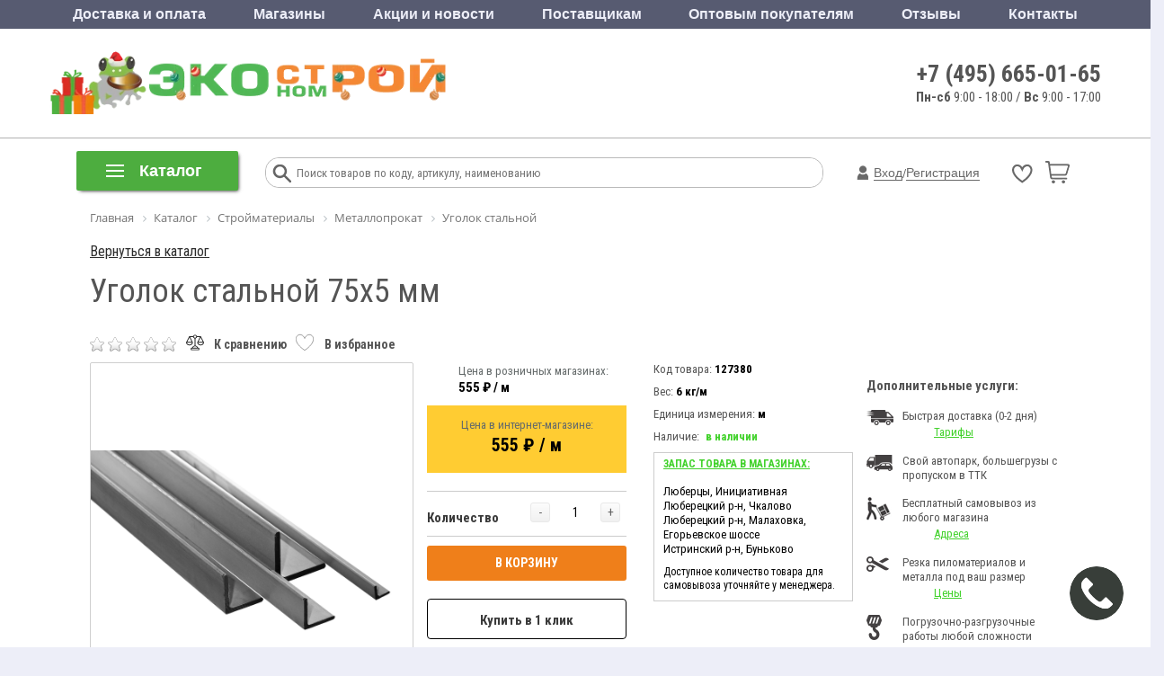

--- FILE ---
content_type: text/html; charset=UTF-8
request_url: https://www.ekonomstroy.ru/catalog/ugolok/ugolok_75kh5mm/
body_size: 103093
content:
<!DOCTYPE html>
<html lang="ru">
<head>
			<title>Уголок стальной 75х5 мм купить в Москве: цена, характеристики - интернет-магазин Экономстрой</title>
		<meta name="description" content="Уголок стальной 75х5 мм предлагаем купить по выгодным ценам с доставкой на дом или на строительный объект по Москве, Коломне, Люберцах, Раменском, Истре. Характеристики, фото и описание товара в каталоге интернет-магазина Экономстрой." />
	<meta name="robots" content="index, follow" />
	<meta http-equiv="Content-Type" content="text/html; charset=UTF-8" />
	<meta name="author" content="//www.ekonomstroy.ru">
	<meta name="cmsmagazine" content="20236e28b1d140730f695990f4468568" />
	<meta name="copyright" content="ЭКОНОМСТРОЙ: интернет-магазин строительных и отделочных материалов">
	<meta http-equiv="X-UA-Compatible" content="IE=edge" />
	<meta name="viewport" content="user-scalable=no, initial-scale=1.0, maximum-scale=1.0, width=device-width">
		<link rel="icon" href="/favicon.ico" type="image/x-icon">
									<meta name="yandex-verification" content="299b484ee047417f" />
	<link href="https://fonts.googleapis.com/css?family=Roboto+Condensed:400,700,300|Roboto:400,700&display=swap&subset=latin,cyrillic" rel="stylesheet">
		<link href="/bitrix/js/main/core/css/core.css?16908693233963" type="text/css" rel="stylesheet" />
<script type="text/javascript" data-skip-moving="true">(function(w, d, n) {var cl = "bx-core";var ht = d.documentElement;var htc = ht ? ht.className : undefined;if (htc === undefined || htc.indexOf(cl) !== -1){return;}var ua = n.userAgent;if (/(iPad;)|(iPhone;)/i.test(ua)){cl += " bx-ios";}else if (/Android/i.test(ua)){cl += " bx-android";}cl += (/(ipad|iphone|android|mobile|touch)/i.test(ua) ? " bx-touch" : " bx-no-touch");cl += w.devicePixelRatio && w.devicePixelRatio >= 2? " bx-retina": " bx-no-retina";var ieVersion = -1;if (/AppleWebKit/.test(ua)){cl += " bx-chrome";}else if ((ieVersion = getIeVersion()) > 0){cl += " bx-ie bx-ie" + ieVersion;if (ieVersion > 7 && ieVersion < 10 && !isDoctype()){cl += " bx-quirks";}}else if (/Opera/.test(ua)){cl += " bx-opera";}else if (/Gecko/.test(ua)){cl += " bx-firefox";}if (/Macintosh/i.test(ua)){cl += " bx-mac";}ht.className = htc ? htc + " " + cl : cl;function isDoctype(){if (d.compatMode){return d.compatMode == "CSS1Compat";}return d.documentElement && d.documentElement.clientHeight;}function getIeVersion(){if (/Opera/i.test(ua) || /Webkit/i.test(ua) || /Firefox/i.test(ua) || /Chrome/i.test(ua)){return -1;}var rv = -1;if (!!(w.MSStream) && !(w.ActiveXObject) && ("ActiveXObject" in w)){rv = 11;}else if (!!d.documentMode && d.documentMode >= 10){rv = 10;}else if (!!d.documentMode && d.documentMode >= 9){rv = 9;}else if (d.attachEvent && !/Opera/.test(ua)){rv = 8;}if (rv == -1 || rv == 8){var re;if (n.appName == "Microsoft Internet Explorer"){re = new RegExp("MSIE ([0-9]+[\.0-9]*)");if (re.exec(ua) != null){rv = parseFloat(RegExp.$1);}}else if (n.appName == "Netscape"){rv = 11;re = new RegExp("Trident/.*rv:([0-9]+[\.0-9]*)");if (re.exec(ua) != null){rv = parseFloat(RegExp.$1);}}}return rv;}})(window, document, navigator);</script>
<link href="/bitrix/css/main/bootstrap.min.css?1690869309121326" type="text/css"  rel="stylesheet" />
<link href="/bitrix/css/main/font-awesome.css?169086930928777" type="text/css"  rel="stylesheet" />
<link href="/bitrix/css/main/bootstrap.css?1690869309141648" type="text/css"  rel="stylesheet" />
<link href="/bitrix/js/ui/fonts/opensans/ui.font.opensans.css?16908693232003" type="text/css"  rel="stylesheet" />
<link href="/bitrix/js/main/popup/dist/main.popup.bundle.css?169086932426339" type="text/css"  rel="stylesheet" />
<link href="/bitrix/css/podskazka/tooltip-classic.css?16908693093778" type="text/css"  rel="stylesheet" />
<link href="/bitrix/css/main/themes/green/style.css?1690869309389" type="text/css"  rel="stylesheet" />
<link href="/bitrix/cache/css/s1/ekonom__new/page_58f3ea89fc9fcf26360203a2efdee1b3/page_58f3ea89fc9fcf26360203a2efdee1b3_v1.css?1768557564197568" type="text/css"  rel="stylesheet" />
<link href="/bitrix/cache/css/s1/ekonom__new/default_17736543bde570f2fda0ec6bf58ecf5c/default_17736543bde570f2fda0ec6bf58ecf5c_v1.css?1768557564418" type="text/css"  rel="stylesheet" />
<link href="/bitrix/cache/css/s1/ekonom__new/default_bf0320cc5d67adcaaa8a684c94303f95/default_bf0320cc5d67adcaaa8a684c94303f95_v1.css?1768557564420" type="text/css"  rel="stylesheet" />
<link href="/bitrix/cache/css/s1/ekonom__new/template_c3b664509b0c774ab7f35844ffe814dd/template_c3b664509b0c774ab7f35844ffe814dd_v1.css?1768557564393125" type="text/css"  data-template-style="true" rel="stylesheet" />
<link href="/bitrix/themes/.default/public/tcsbank.kupivkredit/front.css?1690869321206" type="text/css"  data-template-style="true"  rel="stylesheet" />
			<meta name="it-rating" content="it-rat-2a6d62a251d2ac083522335ea7eb7ae1" />
	



                    <!-- Bitrix CMS + Carrot quest BEGIN -->
                    
                    <style>#carrotquest-messenger-collapsed-container{margin-right: 0!important;}</style>
                    <!-- Carrot quest END -->
					
		<noscript><img src="https://vk.com/rtrg?p=VK-RTRG-734726-6a5A" style="position:fixed; left:-999px;" alt="" /></noscript>
		
	<!-- Top.Mail.Ru counter -->
		<noscript>
		<div><img src="https://top-fwz1.mail.ru/counter?id=3307786;js=na" style="left:-9999px;" alt="Top.Mail.Ru" /></div>
	</noscript>
	<!-- /Top.Mail.Ru counter -->
</head>
<body>
	
		<div class="bx-aside-nav-control bx-closed" data-role="menu-button-mobile"><i class="fa fa-bars"></i></div>
<div class="bx-aside-nav" data-role="menu-mobile">
    <div class="menu-mobile">
        <div class="mobile-menu-close-button-wrapper">
            <div class="mobile-menu-close-button"><i></i>Меню</div>
        </div>
        <div class="mobile-menu-catalog-button-wrapper">
            <div class="mobile-menu-catalog-button"><i></i>Каталог</div>
        </div>
        <div class="mobile-menu-lists">
            <div class="mobile-menu-lists-items">
                <div class="mobile-menu-list-item">
                    <ul class="mobile-menu-list">
                        <li>
                            <a href="/personal/cart/" data-icon="cart"><i></i>Корзина</a>
                                                    </li>
                        <li>
                            <a href="/catalog/favorites/" class="custom-link" data-icon="favorites"><i></i>Избранное</a>
                                                    </li>
                        <li>
                            <a href="/catalog/compare/" class="custom-link" data-icon="compare"><i></i>Сравнение товаров</a>
                                                    </li>
                    </ul>
                </div>
                <div class="mobile-menu-list-item">
                    <ul class="mobile-menu-list">
                        <li><a href="tel:+74956650165" data-icon="phone"><i></i>+7 (495) 665-01-65</a></li>
                        <li><div data-icon="chat" data-mobile-chat><i></i>Обратная связь</div></li>
                        <li><div data-icon="phone-call" data-mobile-callback><i></i>Заказать обратный звонок</div></li>
                    </ul>
                </div>
                <div class="mobile-menu-list-item">
                    <ul class="mobile-menu-list">
                        <li><a href="/news/" data-icon="promotion"><i></i>Акции и новости</a></li>
                        <li><a href="/about/delivery/" data-icon="delivery"><i></i>Доставка и оплата</a></li>
                        <li><a href="/obzory-i-stati/kolerovka-kraski/" data-icon="coler"><i></i>Колеровка</a></li>
                    </ul>
                </div>
                <div class="mobile-menu-list-item">
                    <ul class="mobile-menu-list">
                        <li>
                            <a href="/about/contacts/retail_shops/" data-icon="shop"><i></i>Магазины</a>
                        </li>
                        <li>
                            <a href="/obzory-i-stati/" data-icon="tech-support"><i></i>Советы по ремонту</a>
                        </li>
                                            </ul>
                </div>
                <div class="mobile-menu-list-item">
                    <ul class="mobile-menu-list">
                        <li>
                            <a href="/optovikam/" class="custom-link">Для юридических лиц</a>
                        </li>
                        <li>
                            <a href="/postavchikam/" class="custom-link">Для поставщиков</a>
                        </li>
                        <li>
                            <a href="/about/refund/" class="custom-link">Условия возврата</a>
                        </li>
                    </ul>
                </div>
                            </div>
        </div>
    </div>
</div>
<div class="bx-overlay" data-role="menu-mobile"></div>
	<div id="panel"></div>
	<div class="bx-wrapper" id="bx_eshop_wrap">
		<header class="bx-header new-header" itemscope itemtype="http://schema.org/Organization">
			<div class="top-menu-header hidden-xs hidden-sm">
				<div class="container">
					<div class="row">
						<div class="col-sm-12">
							<div class="top-menu">
	<ul class="store-horizontal">
									<li><a  href="/about/delivery/">Доставка и оплата</a></li>
												<li><a  href="/about/">Магазины</a></li>
												<li><a  href="/news/">Акции и новости</a></li>
												<li><a  href="/postavchikam/">Поставщикам</a></li>
												<li><a  href="/optovikam/">Оптовым покупателям</a></li>
												<li><a  href="/responces/">Отзывы</a></li>
												<li><a  href="/about/contacts/">Контакты</a></li>
						</ul>
</div>
						</div>
					</div>
				</div>
			</div>
						<div class="bx-header-section container">
				<div class="header-bottom">
					<div class="logo hidden-xs hidden-sm">
						<a href="/">
							<img class="lazy" src="[data-uri]" data-src="/upload/resize_cache/webp/include/logo-2023-hat.webp"  data-srcset="/upload/resize_cache/webp/include/logo-2023-hat.webp" />
<div style="display:none;">
	<span itemprop="name">Экономстрой</span>
	<span itemprop="telephone">8 (495) 665-01-65</span>
	<div itemprop="address" itemscope itemtype="http://schema.org/PostalAddress">
		<span itemprop="addressLocality">МО, Люберецкий район, п. Чкалово</span>
		<span itemprop="streetAddress">ул. Советская, д.148/1</span>
	</div>
	<img src="https://www.ekonomstroy.ru/upload/resize_cache/webp/include/logo-2023-hat.webp" itemprop="image">
</div>						</a>
					</div>
					<div class="header-info hidden-xs hidden-sm">
						<div class="header-phone"><a href="tel:+74956650165">+7 (495) 665-01-65</a></div>
						<div class="header-time"><b>Пн-сб</b> 9:00 - 18:00 / <b>Вс</b> 9:00 - 17:00<br>
</div>
					</div>
					<div class="bx-logo-wrap hidden-lg hidden-md">
						<a class="bx-logo-block hidden-lg hidden-md text-center" href="/" >
							<img src="/upload/resize_cache/webp/include/logo-2023-hat.webp"  srcset="/upload/resize_cache/webp/include/logo-2023-hat.webp" />						</a>
											</div>
										<div class="hidden-lg hidden-md text-right header-mobile-basket-block">
						
<div id="bx_basket1" class="bx-basket bx-opener">
	<!--'start_frame_cache_FKauiI'-->
	<style>
		#basket a .num_products,
		.new-header .bx-basket-block #basket a .num_products {
			display: none;
		}
	</style>
<div class="bx-hdr-profile">
	<div class="bx-basket-block">
					<div class="auth  col-lg-9 col-md-9 col-sm-9 col-xs-9">
									<a onclick="yaCounter24658553.reachGoal('auth'); return true;" href="/login/?login=yes"><i class="fa fa-user"></i> Личный кабинет</a>
					<a href="/login/?register=yes">Регистрация</a>
							</div>
		
				<div class="basket favorite col-lg-3 col-md-3 col-sm-3 col-xs-3">
			
<a href="/catalog/favorites/" class="header-basket-link">
	<div class="favorite-ico">
		<svg width="22" height="22" viewBox="0 0 55 55"><path d="m26.98617,12.81221c10.066,-25.96627 49.50496,0 0,33.38519c-49.50496,-33.38519 -10.066,-59.35145 0,-33.38519z"/></svg>
	</div>
	<div class="num_products display-none">0</div>
</a>
		</div>
		
				<div id="basket" class="basket col-lg-3 col-md-3 col-sm-3 col-xs-3">
							
<a href="/personal/cart/" class="header-basket-link">
	<i class="header-basket-link-icon"></i>
	<div id="num_products" component_path="/bitrix/components/svc/minicart/ajax.php" class="num_products">0</div>
</a>
					
		</div>
		
			</div>
</div>
<!--'end_frame_cache_FKauiI'--></div>
					</div>
				</div>
			</div>
			<div class="row">
				<div class="col-md-12 hidden-xs">
					<div class="catalog_menu_old">
						<div class="bx-top-nav bx-blue" id="catalog_menu_XEVOpk">
	<nav class="bx-top-nav-container" id="cont_catalog_menu_XEVOpk">
        <div id="bx_top_nav_catalog_menu_XEVOpk">
            <div class="catalog-mobile-menu-back-button-wrapper">
                <div class="catalog-mobile-menu-back-button"><i></i>вернуться в меню</div>
            </div>
		<ul class="bx-nav-list-1-lvl" id="ul_catalog_menu_XEVOpk">
		     <!-- first level-->
						<li
				class="bx-nav-1-lvl bx-nav-list-3-col  bx-nav-parent"
				onmouseover="BX.CatalogMenu.itemOver(this);"
				onmouseout="BX.CatalogMenu.itemOut(this)"
									data-role="bx-menu-item"
								onclick="if (BX.hasClass(document.documentElement, 'bx-touch')) obj_catalog_menu_XEVOpk.clickInMobile(this, event);"
			>
				<a
					href="/catalog/stroymaterialy/"
									>
					<span>
						Стройматериалы											</span>
				</a>
							<span class="bx-nav-parent-arrow" onclick="obj_catalog_menu_XEVOpk.toggleInMobile(this)"><i class="fa fa-angle-left"></i></span> <!-- for mobile -->
				<div class="bx-nav-2-lvl-container">
											<ul class="bx-nav-list-2-lvl">
						  <!-- second level-->
							<li class="bx-nav-2-lvl" id="section-child-17">
								<a
									href="/catalog/gipsokartonnye_sistemy/"
																		data-picture=""
																	>
									Листовые материалы								</a>
															<ul class="bx-nav-list-3-lvl">
									<!-- third level-->
									<li class="bx-nav-3-lvl" id="section-child-18">
										<a
											href="/catalog/gipsokartonnyy_list_gkl_gklv/"
																						data-picture=""
																					>
											Гипсокартон (ГКЛ, ГКЛВ)										</a>
									</li>
									<!-- third level-->
									<li class="bx-nav-3-lvl" id="section-child-19">
										<a
											href="/catalog/gipsovoloknistyy_list_gvl_gvlv/"
																						data-picture=""
																					>
											Гипсоволокнистый лист (ГВЛ, ГВЛВ)										</a>
									</li>
									<!-- third level-->
									<li class="bx-nav-3-lvl" id="section-child-20">
										<a
											href="/catalog/akvapaneli/"
																						data-picture=""
																					>
											Аквапанели										</a>
									</li>
									<!-- third level-->
									<li class="bx-nav-3-lvl" id="section-child-21">
										<a
											href="/catalog/element_pola/"
																						data-picture=""
																					>
											Элемент пола										</a>
									</li>
									<!-- third level-->
									<li class="bx-nav-3-lvl" id="section-child-22">
										<a
											href="/catalog/profil_dlya_gipsokartona/"
																						data-picture=""
																					>
											Профиль и аксессуары для гипсокартона										</a>
									</li>
																</ul>
														</li>
						  <!-- second level-->
							<li class="bx-nav-2-lvl" id="section-child-26">
								<a
									href="/catalog/stroitelnye_smesi/"
																		data-picture=""
																	>
									Строительные смеси								</a>
															<ul class="bx-nav-list-3-lvl">
									<!-- third level-->
									<li class="bx-nav-3-lvl" id="section-child-27">
										<a
											href="/catalog/tsement_i_sypuchie_materialy/"
																						data-picture=""
																					>
											Цемент и сыпучие материалы										</a>
									</li>
									<!-- third level-->
									<li class="bx-nav-3-lvl" id="section-child-1682">
										<a
											href="/catalog/kladochnye_i_montazhnye_smesi/"
																						data-picture=""
																					>
											Кладочные и монтажные смеси										</a>
									</li>
									<!-- third level-->
									<li class="bx-nav-3-lvl" id="section-child-34">
										<a
											href="/catalog/kley_plitochnyy/"
																						data-picture=""
																					>
											Клеи для плитки, камня и изоляции										</a>
									</li>
									<!-- third level-->
									<li class="bx-nav-3-lvl" id="section-child-33">
										<a
											href="/catalog/zalivochnye_i_samovyravnivayushchiesya_smesi/"
																						data-picture=""
																					>
											Заливочные и самовыравнивающиеся смеси										</a>
									</li>
									<!-- third level-->
									<li class="bx-nav-3-lvl" id="section-child-31">
										<a
											href="/catalog/shtukaturki/"
																						data-picture=""
																					>
											Штукатурки										</a>
									</li>
									<!-- third level-->
									<li class="bx-nav-3-lvl" id="section-child-32">
										<a
											href="/catalog/shpatlevki/"
																						data-picture=""
																					>
											Шпаклевки										</a>
									</li>
									<!-- third level-->
									<li class="bx-nav-3-lvl" id="section-child-1686">
										<a
											href="/catalog/zatirki_i_rastvory/"
																						data-picture=""
																					>
											Затирки и растворы										</a>
									</li>
									<!-- third level-->
									<li class="bx-nav-3-lvl" id="section-child-28">
										<a
											href="/catalog/dobavki_dlya_stroitelnykh_rastvorov/"
																						data-picture=""
																					>
											Добавки для строительных растворов										</a>
									</li>
									<!-- third level-->
									<li class="bx-nav-3-lvl" id="section-child-1687">
										<a
											href="/catalog/soputstvuyushchie_tovary_dlya_shtukaturnykh_rabot/"
																						data-picture=""
																					>
											Сопутствующие товары для штукатурных работ										</a>
									</li>
									<!-- third level-->
									<li class="bx-nav-3-lvl" id="section-child-35">
										<a
											href="/catalog/gidroizolyatsiya/"
																						data-picture=""
																					>
											Гидроизоляционные смеси										</a>
									</li>
									<!-- third level-->
									<li class="bx-nav-3-lvl" id="section-child-1466">
										<a
											href="/catalog/protivogololednye_reagenty/"
																						data-picture=""
																					>
											Противогололедные реагенты										</a>
									</li>
																</ul>
														</li>
						  <!-- second level-->
							<li class="bx-nav-2-lvl" id="section-child-39">
								<a
									href="/catalog/kirpichi_i_bloki/"
																		data-picture=""
																	>
									Кирпичи и блоки								</a>
															<ul class="bx-nav-list-3-lvl">
									<!-- third level-->
									<li class="bx-nav-3-lvl" id="section-child-40">
										<a
											href="/catalog/bloki_stroitelnye/"
																						data-picture=""
																					>
											Блоки строительные										</a>
									</li>
									<!-- third level-->
									<li class="bx-nav-3-lvl" id="section-child-44">
										<a
											href="/catalog/kirpich/"
																						data-picture=""
																					>
											Кирпич										</a>
									</li>
									<!-- third level-->
									<li class="bx-nav-3-lvl" id="section-child-50">
										<a
											href="/catalog/plity_pazogrebnevye/"
																						data-picture=""
																					>
											Плиты пазогребневые										</a>
									</li>
																</ul>
														</li>
						  <!-- second level-->
							<li class="bx-nav-2-lvl" id="section-child-51">
								<a
									href="/catalog/metalloprokat/"
																		data-picture=""
																	>
									Металлопрокат								</a>
															<ul class="bx-nav-list-3-lvl">
									<!-- third level-->
									<li class="bx-nav-3-lvl" id="section-child-52">
										<a
											href="/catalog/armatura/"
																						data-picture=""
																					>
											Арматура										</a>
									</li>
									<!-- third level-->
									<li class="bx-nav-3-lvl" id="section-child-1542">
										<a
											href="/catalog/fiksatory_armatury_zaglushki_dlya_trub/"
																						data-picture=""
																					>
											Фиксаторы арматуры, заглушки для труб										</a>
									</li>
									<!-- third level-->
									<li class="bx-nav-3-lvl" id="section-child-3140">
										<a
											href="/catalog/setka/"
																						data-picture=""
																					>
											Сетка										</a>
									</li>
									<!-- third level-->
									<li class="bx-nav-3-lvl" id="section-child-53">
										<a
											href="/catalog/balka/"
																						data-picture=""
																					>
											Балка двутавровая										</a>
									</li>
									<!-- third level-->
									<li class="bx-nav-3-lvl" id="section-child-55">
										<a
											href="/catalog/provoloka/"
																						data-picture=""
																					>
											Проволока										</a>
									</li>
									<!-- third level-->
									<li class="bx-nav-3-lvl" id="section-child-56">
										<a
											href="/catalog/kvadrat/"
																						data-picture=""
																					>
											Квадрат стальной										</a>
									</li>
									<!-- third level-->
									<li class="bx-nav-3-lvl" id="section-child-57">
										<a
											href="/catalog/list/"
																						data-picture=""
																					>
											Лист										</a>
									</li>
									<!-- third level-->
									<li class="bx-nav-3-lvl" id="section-child-58">
										<a
											href="/catalog/polosa/"
																						data-picture=""
																					>
											Полоса стальная										</a>
									</li>
									<!-- third level-->
									<li class="bx-nav-3-lvl" id="section-child-59">
										<a
											href="/catalog/truba/"
																						data-picture=""
																					>
											Труба 										</a>
									</li>
									<!-- third level-->
									<li class="bx-nav-3-lvl" id="section-child-60">
										<a
											href="/catalog/truba_profilnaya/"
																						data-picture=""
																					>
											Труба профильная										</a>
									</li>
									<!-- third level-->
									<li class="bx-nav-3-lvl" id="section-child-61">
										<a
											href="/catalog/ugolok/"
																						data-picture=""
											class="bx-active"										>
											Уголок стальной										</a>
									</li>
									<!-- third level-->
									<li class="bx-nav-3-lvl" id="section-child-62">
										<a
											href="/catalog/shveller/"
																						data-picture=""
																					>
											Швеллер стальной										</a>
									</li>
																</ul>
														</li>
												</ul>
											<ul class="bx-nav-list-2-lvl">
						  <!-- second level-->
							<li class="bx-nav-2-lvl" id="section-child-3133">
								<a
									href="/catalog/zabory_i_ograzhdeniya/"
																		data-picture=""
																	>
									Заборы и ограждения								</a>
															<ul class="bx-nav-list-3-lvl">
									<!-- third level-->
									<li class="bx-nav-3-lvl" id="section-child-3135">
										<a
											href="/catalog/svai_i_komplektuyushchie/"
																						data-picture=""
																					>
											Сваи и комплектующие										</a>
									</li>
									<!-- third level-->
									<li class="bx-nav-3-lvl" id="section-child-3136">
										<a
											href="/catalog/komplektuyushchie_dlya_zaborov/"
																						data-picture=""
																					>
											Комплектующие для заборов										</a>
									</li>
									<!-- third level-->
									<li class="bx-nav-3-lvl" id="section-child-3138">
										<a
											href="/catalog/setka_dlya_zabora/"
																						data-picture=""
																					>
											Сетка для забора										</a>
									</li>
									<!-- third level-->
									<li class="bx-nav-3-lvl" id="section-child-3139">
										<a
											href="/catalog/evroshtaketnik/"
																						data-picture=""
																					>
											Евроштакетник										</a>
									</li>
																</ul>
														</li>
						  <!-- second level-->
							<li class="bx-nav-2-lvl" id="section-child-68">
								<a
									href="/catalog/kolodtsy_i_aksessuary/"
																		data-picture=""
																	>
									Колодцы и аксессуары								</a>
															<ul class="bx-nav-list-3-lvl">
									<!-- third level-->
									<li class="bx-nav-3-lvl" id="section-child-69">
										<a
											href="/catalog/koltso_kolodeznoe/"
																						data-picture=""
																					>
											Кольцо колодезное										</a>
									</li>
									<!-- third level-->
									<li class="bx-nav-3-lvl" id="section-child-70">
										<a
											href="/catalog/lyuki/"
																						data-picture=""
																					>
											Люки для колодцев										</a>
									</li>
									<!-- third level-->
									<li class="bx-nav-3-lvl" id="section-child-980">
										<a
											href="/catalog/kryshka_kolodeznaya/"
																						data-picture=""
																					>
											Крышка колодезная										</a>
									</li>
									<!-- third level-->
									<li class="bx-nav-3-lvl" id="section-child-981">
										<a
											href="/catalog/dnishche_kolodeznoe/"
																						data-picture=""
																					>
											Днище колодезное										</a>
									</li>
																</ul>
														</li>
						  <!-- second level-->
							<li class="bx-nav-2-lvl" id="section-child-76">
								<a
									href="/catalog/krovlya_vodostok/"
																		data-picture=""
																	>
									Кровля, водосток, отделка фасадов								</a>
															<ul class="bx-nav-list-3-lvl">
									<!-- third level-->
									<li class="bx-nav-3-lvl" id="section-child-77">
										<a
											href="/catalog/list_gladkiy_gofrirovannyy/"
																						data-picture=""
																					>
											Лист гладкий										</a>
									</li>
									<!-- third level-->
									<li class="bx-nav-3-lvl" id="section-child-78">
										<a
											href="/catalog/metallocherepitsa/"
																						data-picture=""
																					>
											Металлочерепица										</a>
									</li>
									<!-- third level-->
									<li class="bx-nav-3-lvl" id="section-child-1456">
										<a
											href="/catalog/myagkaya_krovlya/"
																						data-picture=""
																					>
											Мягкая кровля										</a>
									</li>
									<!-- third level-->
									<li class="bx-nav-3-lvl" id="section-child-79">
										<a
											href="/catalog/profnastil_otsinkovannyy_poliester/"
																						data-picture=""
																					>
											Профнастил оцинкованный, полиэстер										</a>
									</li>
									<!-- third level-->
									<li class="bx-nav-3-lvl" id="section-child-80">
										<a
											href="/catalog/furnitura_krovelnaya/"
																						data-picture=""
																					>
											Фурнитура кровельная										</a>
									</li>
									<!-- third level-->
									<li class="bx-nav-3-lvl" id="section-child-81">
										<a
											href="/catalog/polikarbonat_komplektuyushchie/"
																						data-picture=""
																					>
											Поликарбонат, комплектующие										</a>
									</li>
									<!-- third level-->
									<li class="bx-nav-3-lvl" id="section-child-82">
										<a
											href="/catalog/vodostochnye_sistemy/"
																						data-picture=""
																					>
											Водосточные системы										</a>
									</li>
									<!-- third level-->
									<li class="bx-nav-3-lvl" id="section-child-1100">
										<a
											href="/catalog/sayding_fasadnye_paneli/"
																						data-picture=""
																					>
											Сайдинг, фасадные панели										</a>
									</li>
																</ul>
														</li>
						  <!-- second level-->
							<li class="bx-nav-2-lvl" id="section-child-71">
								<a
									href="/catalog/asbestotsementnye_materialy/"
																		data-picture=""
																	>
									Асбестоцементные материалы								</a>
															<ul class="bx-nav-list-3-lvl">
									<!-- third level-->
									<li class="bx-nav-3-lvl" id="section-child-73">
										<a
											href="/catalog/truby_a_ts_mufty/"
																						data-picture=""
																					>
											Трубы а/ц										</a>
									</li>
									<!-- third level-->
									<li class="bx-nav-3-lvl" id="section-child-75">
										<a
											href="/catalog/shifer_ploskiy_plity_tsementno_struzhechnye/"
																						data-picture=""
																					>
											Шифер плоский, плиты цементно-стружечные										</a>
									</li>
									<!-- third level-->
									<li class="bx-nav-3-lvl" id="section-child-982">
										<a
											href="/catalog/mufty_a_ts/"
																						data-picture=""
																					>
											Муфты а/ц										</a>
									</li>
																</ul>
														</li>
						  <!-- second level-->
							<li class="bx-nav-2-lvl" id="section-child-83">
								<a
									href="/catalog/izolyatsionnye_materialy/"
																		data-picture=""
																	>
									Изоляционные материалы								</a>
															<ul class="bx-nav-list-3-lvl">
									<!-- third level-->
									<li class="bx-nav-3-lvl" id="section-child-3141">
										<a
											href="/catalog/teploizolyatsionnye_materialy/"
																						data-picture=""
																					>
											Теплоизоляционные материалы										</a>
									</li>
									<!-- third level-->
									<li class="bx-nav-3-lvl" id="section-child-3148">
										<a
											href="/catalog/gidroizolyatsionnye_materialy/"
																						data-picture=""
																					>
											Гидроизоляционные материалы										</a>
									</li>
									<!-- third level-->
									<li class="bx-nav-3-lvl" id="section-child-3155">
										<a
											href="/catalog/zvukoizolyatsionnye_materialy/"
																						data-picture=""
																					>
											Звукоизоляционные материалы										</a>
									</li>
									<!-- third level-->
									<li class="bx-nav-3-lvl" id="section-child-3156">
										<a
											href="/catalog/vetroparoizolyatsionnye_materialy/"
																						data-picture=""
																					>
											Ветропароизоляционные материалы										</a>
									</li>
									<!-- third level-->
									<li class="bx-nav-3-lvl" id="section-child-88">
										<a
											href="/catalog/ruberoid/"
																						data-picture=""
																					>
											Рубероид										</a>
									</li>
									<!-- third level-->
									<li class="bx-nav-3-lvl" id="section-child-87">
										<a
											href="/catalog/pergamin/"
																						data-picture=""
																					>
											Пергамин										</a>
									</li>
									<!-- third level-->
									<li class="bx-nav-3-lvl" id="section-child-85">
										<a
											href="/catalog/gidrostekloizol/"
																						data-picture=""
																					>
											Стеклоизол										</a>
									</li>
									<!-- third level-->
									<li class="bx-nav-3-lvl" id="section-child-90">
										<a
											href="/catalog/montazhnye_peny_i_ochistiteli/"
																						data-picture=""
																					>
											Монтажные пены и очистители										</a>
									</li>
									<!-- third level-->
									<li class="bx-nav-3-lvl" id="section-child-984">
										<a
											href="/catalog/germetiki_1/"
																						data-picture=""
																					>
											Герметики										</a>
									</li>
																</ul>
														</li>
						  <!-- second level-->
							<li class="bx-nav-2-lvl" id="section-child-99">
								<a
									href="/catalog/trotuarnaya_plitka_i_dekorativnyy_kamen/"
																		data-picture=""
																	>
									Тротуарная плитка и декоративный камень								</a>
															<ul class="bx-nav-list-3-lvl">
									<!-- third level-->
									<li class="bx-nav-3-lvl" id="section-child-882">
										<a
											href="/catalog/bordyur_sadovyy/"
																						data-picture=""
																					>
											Бордюр садовый										</a>
									</li>
									<!-- third level-->
									<li class="bx-nav-3-lvl" id="section-child-100">
										<a
											href="/catalog/trotuarnaya_plitka/"
																						data-picture=""
																					>
											Тротуарная плитка										</a>
									</li>
																</ul>
														</li>
												</ul>
											<ul class="bx-nav-list-2-lvl">
						  <!-- second level-->
							<li class="bx-nav-2-lvl" id="section-child-102">
								<a
									href="/catalog/drenazh_poverkhnostnyy_vodootvod/"
																		data-picture=""
																	>
									Дренаж, поверхностный водоотвод								</a>
															<ul class="bx-nav-list-3-lvl">
									<!-- third level-->
									<li class="bx-nav-3-lvl" id="section-child-103">
										<a
											href="/catalog/drenazhnye_truby_kolodtsy/"
																						data-picture=""
																					>
											Дренажные трубы, колодцы, каналы										</a>
									</li>
									<!-- third level-->
									<li class="bx-nav-3-lvl" id="section-child-104">
										<a
											href="/catalog/poverkhnostnyy_vodootvod/"
																						data-picture=""
																					>
											Поверхностный водоотвод										</a>
									</li>
									<!-- third level-->
									<li class="bx-nav-3-lvl" id="section-child-1663">
										<a
											href="/catalog/geotekstil/"
																						data-picture=""
																					>
											Геотекстиль										</a>
									</li>
																</ul>
														</li>
						  <!-- second level-->
							<li class="bx-nav-2-lvl" id="section-child-785">
								<a
									href="/catalog/khozyaystvennyy_inventar/"
																		data-picture=""
																	>
									Хозяйственный инвентарь								</a>
															<ul class="bx-nav-list-3-lvl">
									<!-- third level-->
									<li class="bx-nav-3-lvl" id="section-child-796">
										<a
											href="/catalog/tara_dlya_rastvora/"
																						data-picture=""
																					>
											Тара для раствора										</a>
									</li>
									<!-- third level-->
									<li class="bx-nav-3-lvl" id="section-child-797">
										<a
											href="/catalog/tachki_nosilki/"
																						data-picture=""
																					>
											Тачки, носилки										</a>
									</li>
									<!-- third level-->
									<li class="bx-nav-3-lvl" id="section-child-798">
										<a
											href="/catalog/lestnitsy_stremyanki/"
																						data-picture=""
																					>
											Лестницы, стремянки										</a>
									</li>
									<!-- third level-->
									<li class="bx-nav-3-lvl" id="section-child-799">
										<a
											href="/catalog/skotchi_lenty_izolenty/"
																						data-picture=""
																					>
											Скотчи, ленты, изоленты										</a>
									</li>
									<!-- third level-->
									<li class="bx-nav-3-lvl" id="section-child-801">
										<a
											href="/catalog/plenki_p_e/"
																						data-picture=""
																					>
											Пленки полиэтиленовые (п/э)										</a>
									</li>
									<!-- third level-->
									<li class="bx-nav-3-lvl" id="section-child-803">
										<a
											href="/catalog/perchatki_rukavitsy_kragi/"
																						data-picture=""
																					>
											Перчатки, рукавицы, краги										</a>
									</li>
									<!-- third level-->
									<li class="bx-nav-3-lvl" id="section-child-804">
										<a
											href="/catalog/vetosh/"
																						data-picture=""
																					>
											Ветошь										</a>
									</li>
									<!-- third level-->
									<li class="bx-nav-3-lvl" id="section-child-3326">
										<a
											href="/catalog/zashchitnye_plenki_chekhly_ot_kraski/"
																						data-picture=""
																					>
											Защитные пленки, чехлы от краски										</a>
									</li>
																</ul>
														</li>
						  <!-- second level-->
							<li class="bx-nav-2-lvl" id="section-child-947">
								<a
									href="/catalog/provoloka_kolyuchaya/"
																		data-picture=""
																	>
									Проволока колючая								</a>
														</li>
						  <!-- second level-->
							<li class="bx-nav-2-lvl" id="section-child-3137">
								<a
									href="/catalog/stellazhi/"
																		data-picture=""
																	>
									Стеллажи								</a>
														</li>
												</ul>
														</div>
						</li>
		     <!-- first level-->
						<li
				class="bx-nav-1-lvl bx-nav-list-1-col  bx-nav-parent"
				onmouseover="BX.CatalogMenu.itemOver(this);"
				onmouseout="BX.CatalogMenu.itemOut(this)"
									data-role="bx-menu-item"
								onclick="if (BX.hasClass(document.documentElement, 'bx-touch')) obj_catalog_menu_XEVOpk.clickInMobile(this, event);"
			>
				<a
					href="/catalog/pilomaterialy_i_stolyarnye_izdeliya/"
									>
					<span>
						Пиломатериалы и столярные изделия											</span>
				</a>
							<span class="bx-nav-parent-arrow" onclick="obj_catalog_menu_XEVOpk.toggleInMobile(this)"><i class="fa fa-angle-left"></i></span> <!-- for mobile -->
				<div class="bx-nav-2-lvl-container">
											<ul class="bx-nav-list-2-lvl">
						  <!-- second level-->
							<li class="bx-nav-2-lvl" id="section-child-114">
								<a
									href="/catalog/pilomaterial_stroganyy/"
																		data-picture=""
																	>
									Пиломатериал строганый профилированный								</a>
															<ul class="bx-nav-list-3-lvl">
									<!-- third level-->
									<li class="bx-nav-3-lvl" id="section-child-1008">
										<a
											href="/catalog/doska_stroganaya/"
																						data-picture=""
																					>
											Доска строганая профилированная										</a>
									</li>
									<!-- third level-->
									<li class="bx-nav-3-lvl" id="section-child-1009">
										<a
											href="/catalog/brusok_stroganyy/"
																						data-picture=""
																					>
											Брусок строганый профилированный										</a>
									</li>
																</ul>
														</li>
						  <!-- second level-->
							<li class="bx-nav-2-lvl" id="section-child-115">
								<a
									href="/catalog/fanera/"
																		data-picture=""
																	>
									Фанера								</a>
														</li>
						  <!-- second level-->
							<li class="bx-nav-2-lvl" id="section-child-116">
								<a
									href="/catalog/osp_osb/"
																		data-picture=""
																	>
									ОСП (OSB)								</a>
														</li>
						  <!-- second level-->
							<li class="bx-nav-2-lvl" id="section-child-924">
								<a
									href="/catalog/imitatsiya_brusa/"
																		data-picture=""
																	>
									Имитация бруса								</a>
														</li>
						  <!-- second level-->
							<li class="bx-nav-2-lvl" id="section-child-118">
								<a
									href="/catalog/evrovagonka_khvoya/"
																		data-picture=""
																	>
									Евровагонка хвоя								</a>
														</li>
						  <!-- second level-->
							<li class="bx-nav-2-lvl" id="section-child-120">
								<a
									href="/catalog/podokonniki_mebelnye_shchity/"
																		data-picture=""
																	>
									Подоконники, мебельные щиты								</a>
															<ul class="bx-nav-list-3-lvl">
									<!-- third level-->
									<li class="bx-nav-3-lvl" id="section-child-123">
										<a
											href="/catalog/shchity_mebelnye/"
																						data-picture=""
																					>
											Щиты мебельные										</a>
									</li>
																</ul>
														</li>
						  <!-- second level-->
							<li class="bx-nav-2-lvl" id="section-child-117">
								<a
									href="/catalog/dvp/"
																		data-picture=""
																	>
									ДВП								</a>
														</li>
						  <!-- second level-->
							<li class="bx-nav-2-lvl" id="section-child-889">
								<a
									href="/catalog/pogonazhnye_izdeliya/"
																		data-picture=""
																	>
									Погонажные изделия								</a>
															<ul class="bx-nav-list-3-lvl">
									<!-- third level-->
									<li class="bx-nav-3-lvl" id="section-child-890">
										<a
											href="/catalog/korobka_dvernaya/"
																						data-picture=""
																					>
											Коробка дверная										</a>
									</li>
									<!-- third level-->
									<li class="bx-nav-3-lvl" id="section-child-891">
										<a
											href="/catalog/nalichnik/"
																						data-picture=""
																					>
											Наличник										</a>
									</li>
									<!-- third level-->
									<li class="bx-nav-3-lvl" id="section-child-892">
										<a
											href="/catalog/plintus/"
																						data-picture=""
																					>
											Плинтус										</a>
									</li>
									<!-- third level-->
									<li class="bx-nav-3-lvl" id="section-child-893">
										<a
											href="/catalog/ugolok_1/"
																						data-picture=""
																					>
											Уголок деревянный										</a>
									</li>
									<!-- third level-->
									<li class="bx-nav-3-lvl" id="section-child-894">
										<a
											href="/catalog/raskladka/"
																						data-picture=""
																					>
											Раскладка										</a>
									</li>
									<!-- third level-->
									<li class="bx-nav-3-lvl" id="section-child-895">
										<a
											href="/catalog/shtapik/"
																						data-picture=""
																					>
											Штапик										</a>
									</li>
																</ul>
														</li>
												</ul>
														</div>
						</li>
		     <!-- first level-->
						<li
				class="bx-nav-1-lvl bx-nav-list-3-col  bx-nav-parent"
				onmouseover="BX.CatalogMenu.itemOver(this);"
				onmouseout="BX.CatalogMenu.itemOut(this)"
									data-role="bx-menu-item"
								onclick="if (BX.hasClass(document.documentElement, 'bx-touch')) obj_catalog_menu_XEVOpk.clickInMobile(this, event);"
			>
				<a
					href="/catalog/lakokrasochnye_materialy/"
									>
					<span>
						Лакокрасочные материалы											</span>
				</a>
							<span class="bx-nav-parent-arrow" onclick="obj_catalog_menu_XEVOpk.toggleInMobile(this)"><i class="fa fa-angle-left"></i></span> <!-- for mobile -->
				<div class="bx-nav-2-lvl-container">
											<ul class="bx-nav-list-2-lvl">
						  <!-- second level-->
							<li class="bx-nav-2-lvl" id="section-child-134">
								<a
									href="/catalog/podgotovka_poverkhnosti/"
																		data-picture=""
																	>
									Подготовка поверхности								</a>
															<ul class="bx-nav-list-3-lvl">
									<!-- third level-->
									<li class="bx-nav-3-lvl" id="section-child-137">
										<a
											href="/catalog/shpatlevki_1/"
																						data-picture=""
																					>
											Шпатлевки										</a>
									</li>
									<!-- third level-->
									<li class="bx-nav-3-lvl" id="section-child-142">
										<a
											href="/catalog/rastvoriteli/"
																						data-picture=""
																					>
											Растворители										</a>
									</li>
																</ul>
														</li>
						  <!-- second level-->
							<li class="bx-nav-2-lvl" id="section-child-145">
								<a
									href="/catalog/izolyatsiya/"
																		data-picture=""
																	>
									Изоляция								</a>
															<ul class="bx-nav-list-3-lvl">
									<!-- third level-->
									<li class="bx-nav-3-lvl" id="section-child-146">
										<a
											href="/catalog/gidrofobizatory/"
																						data-picture=""
																					>
											Гидрофобизаторы										</a>
									</li>
									<!-- third level-->
									<li class="bx-nav-3-lvl" id="section-child-147">
										<a
											href="/catalog/germetiki/"
																						data-picture=""
																					>
											Герметики										</a>
									</li>
									<!-- third level-->
									<li class="bx-nav-3-lvl" id="section-child-763">
										<a
											href="/catalog/zhidkoe_steklo/"
																						data-picture=""
																					>
											Жидкое стекло										</a>
									</li>
																</ul>
														</li>
						  <!-- second level-->
							<li class="bx-nav-2-lvl" id="section-child-925">
								<a
									href="/catalog/pena_montazhnaya_1/"
																		data-picture=""
																	>
									Пена монтажная								</a>
														</li>
						  <!-- second level-->
							<li class="bx-nav-2-lvl" id="section-child-156">
								<a
									href="/catalog/klei/"
																		data-picture=""
																	>
									Клеи								</a>
															<ul class="bx-nav-list-3-lvl">
									<!-- third level-->
									<li class="bx-nav-3-lvl" id="section-child-157">
										<a
											href="/catalog/pva/"
																						data-picture=""
																					>
											Клей ПВА										</a>
									</li>
									<!-- third level-->
									<li class="bx-nav-3-lvl" id="section-child-158">
										<a
											href="/catalog/dlya_napolnykh_pokrytiy/"
																						data-picture=""
																					>
											Для напольных покрытий										</a>
									</li>
									<!-- third level-->
									<li class="bx-nav-3-lvl" id="section-child-159">
										<a
											href="/catalog/dlya_potolochnykh_pokrytiy/"
																						data-picture=""
																					>
											Для потолочных покрытий										</a>
									</li>
									<!-- third level-->
									<li class="bx-nav-3-lvl" id="section-child-160">
										<a
											href="/catalog/oboynyy/"
																						data-picture=""
																					>
											Клей для обоев										</a>
									</li>
									<!-- third level-->
									<li class="bx-nav-3-lvl" id="section-child-161">
										<a
											href="/catalog/po_derevu/"
																						data-picture=""
																					>
											Клей по дереву										</a>
									</li>
									<!-- third level-->
									<li class="bx-nav-3-lvl" id="section-child-162">
										<a
											href="/catalog/universalnyy/"
																						data-picture=""
																					>
											Универсальный										</a>
									</li>
									<!-- third level-->
									<li class="bx-nav-3-lvl" id="section-child-163">
										<a
											href="/catalog/zhidkie_gvozdi_khimicheskiy_anker/"
																						data-picture=""
																					>
											Жидкие гвозди, химический анкер										</a>
									</li>
									<!-- third level-->
									<li class="bx-nav-3-lvl" id="section-child-764">
										<a
											href="/catalog/epoksidnyy/"
																						data-picture=""
																					>
											Эпоксидный клей										</a>
									</li>
									<!-- third level-->
									<li class="bx-nav-3-lvl" id="section-child-896">
										<a
											href="/catalog/nabory_akkurat_dlya_skleivaniya_krepleniya_remonta/"
																						data-picture=""
																					>
											Наборы для склеивания, крепления и ремонта										</a>
									</li>
																</ul>
														</li>
												</ul>
											<ul class="bx-nav-list-2-lvl">
						  <!-- second level-->
							<li class="bx-nav-2-lvl" id="section-child-130">
								<a
									href="/catalog/antiseptiki_propitki/"
																		data-picture=""
																	>
									Антисептики, пропитки								</a>
															<ul class="bx-nav-list-3-lvl">
									<!-- third level-->
									<li class="bx-nav-3-lvl" id="section-child-131">
										<a
											href="/catalog/biozashchita/"
																						data-picture=""
																					>
											Биозащита										</a>
									</li>
									<!-- third level-->
									<li class="bx-nav-3-lvl" id="section-child-132">
										<a
											href="/catalog/ognebiozashchita/"
																						data-picture=""
																					>
											Огнебиозащита										</a>
									</li>
									<!-- third level-->
									<li class="bx-nav-3-lvl" id="section-child-133">
										<a
											href="/catalog/dekorativnye_propitki/"
																						data-picture=""
																					>
											Декоративные пропитки										</a>
									</li>
									<!-- third level-->
									<li class="bx-nav-3-lvl" id="section-child-762">
										<a
											href="/catalog/olifa/"
																						data-picture=""
																					>
											Олифа										</a>
									</li>
									<!-- third level-->
									<li class="bx-nav-3-lvl" id="section-child-1622">
										<a
											href="/catalog/maslo_dekorativnoe/"
																						data-picture=""
																					>
											Масло декоративное										</a>
									</li>
									<!-- third level-->
									<li class="bx-nav-3-lvl" id="section-child-1623">
										<a
											href="/catalog/morilka/"
																						data-picture=""
																					>
											Морилка										</a>
									</li>
																</ul>
														</li>
						  <!-- second level-->
							<li class="bx-nav-2-lvl" id="section-child-1321">
								<a
									href="/catalog/kraski_na_vodnoy_osnove/"
																		data-picture=""
																	>
									Краски на водной основе								</a>
															<ul class="bx-nav-list-3-lvl">
									<!-- third level-->
									<li class="bx-nav-3-lvl" id="section-child-1322">
										<a
											href="/catalog/dlya_sten_i_potolkov/"
																						data-picture=""
																					>
											Для стен и потолков										</a>
									</li>
									<!-- third level-->
									<li class="bx-nav-3-lvl" id="section-child-1323">
										<a
											href="/catalog/fasadnye/"
																						data-picture=""
																					>
											Фасадные										</a>
									</li>
									<!-- third level-->
									<li class="bx-nav-3-lvl" id="section-child-1325">
										<a
											href="/catalog/rezinovye_kraski/"
																						data-picture=""
																					>
											Резиновые краски										</a>
									</li>
									<!-- third level-->
									<li class="bx-nav-3-lvl" id="section-child-1326">
										<a
											href="/catalog/kolery/"
																						data-picture=""
																					>
											Колеры										</a>
									</li>
																</ul>
														</li>
						  <!-- second level-->
							<li class="bx-nav-2-lvl" id="section-child-171">
								<a
									href="/catalog/emali/"
																		data-picture=""
																	>
									Эмали								</a>
															<ul class="bx-nav-list-3-lvl">
									<!-- third level-->
									<li class="bx-nav-3-lvl" id="section-child-172">
										<a
											href="/catalog/aerozolnye/"
																						data-picture=""
																					>
											Аэрозольные										</a>
									</li>
									<!-- third level-->
									<li class="bx-nav-3-lvl" id="section-child-173">
										<a
											href="/catalog/universalnye/"
																						data-picture=""
																					>
											Универсальные										</a>
									</li>
									<!-- third level-->
									<li class="bx-nav-3-lvl" id="section-child-174">
										<a
											href="/catalog/termostoykie_dlya_radiatorov/"
																						data-picture=""
																					>
											Термостойкие, для радиаторов										</a>
									</li>
									<!-- third level-->
									<li class="bx-nav-3-lvl" id="section-child-175">
										<a
											href="/catalog/dlya_pola/"
																						data-picture=""
																					>
											Для пола										</a>
									</li>
									<!-- third level-->
									<li class="bx-nav-3-lvl" id="section-child-177">
										<a
											href="/catalog/dekorativnye/"
																						data-picture=""
																					>
											Декоративные										</a>
									</li>
									<!-- third level-->
									<li class="bx-nav-3-lvl" id="section-child-178">
										<a
											href="/catalog/nts/"
																						data-picture=""
																					>
											НЦ										</a>
									</li>
									<!-- third level-->
									<li class="bx-nav-3-lvl" id="section-child-179">
										<a
											href="/catalog/po_rzhavchine/"
																						data-picture=""
																					>
											По ржавчине										</a>
									</li>
									<!-- third level-->
									<li class="bx-nav-3-lvl" id="section-child-900">
										<a
											href="/catalog/dlya_vann_1/"
																						data-picture=""
																					>
											Для ванн										</a>
									</li>
									<!-- third level-->
									<li class="bx-nav-3-lvl" id="section-child-1611">
										<a
											href="/catalog/akrilovye_1/"
																						data-picture=""
																					>
											Акриловые										</a>
									</li>
																</ul>
														</li>
												</ul>
											<ul class="bx-nav-list-2-lvl">
						  <!-- second level-->
							<li class="bx-nav-2-lvl" id="section-child-181">
								<a
									href="/catalog/grunty_gf/"
																		data-picture=""
																	>
									Грунты ГФ								</a>
														</li>
						  <!-- second level-->
							<li class="bx-nav-2-lvl" id="section-child-182">
								<a
									href="/catalog/laki/"
																		data-picture=""
																	>
									Лаки								</a>
															<ul class="bx-nav-list-3-lvl">
									<!-- third level-->
									<li class="bx-nav-3-lvl" id="section-child-183">
										<a
											href="/catalog/antikorroziynye/"
																						data-picture=""
																					>
											Антикоррозийные лаки										</a>
									</li>
									<!-- third level-->
									<li class="bx-nav-3-lvl" id="section-child-184">
										<a
											href="/catalog/dlya_kamnya_i_betona/"
																						data-picture=""
																					>
											Лак для камня и бетона										</a>
									</li>
									<!-- third level-->
									<li class="bx-nav-3-lvl" id="section-child-185">
										<a
											href="/catalog/dlya_saun/"
																						data-picture=""
																					>
											Для саун										</a>
									</li>
									<!-- third level-->
									<li class="bx-nav-3-lvl" id="section-child-186">
										<a
											href="/catalog/parketnyy/"
																						data-picture=""
																					>
											Паркетный лак										</a>
									</li>
									<!-- third level-->
									<li class="bx-nav-3-lvl" id="section-child-187">
										<a
											href="/catalog/po_derevu_1/"
																						data-picture=""
																					>
											По дереву										</a>
									</li>
									<!-- third level-->
									<li class="bx-nav-3-lvl" id="section-child-189">
										<a
											href="/catalog/yakhtnyy/"
																						data-picture=""
																					>
											Яхтный лак										</a>
									</li>
																</ul>
														</li>
						  <!-- second level-->
							<li class="bx-nav-2-lvl" id="section-child-908">
								<a
									href="/catalog/markery_dlya_retushirovaniya_mebeli/"
																		data-picture=""
																	>
									Маркеры для ретуширования мебели								</a>
														</li>
												</ul>
														</div>
						</li>
		     <!-- first level-->
						<li
				class="bx-nav-1-lvl bx-nav-list-3-col  bx-nav-parent"
				onmouseover="BX.CatalogMenu.itemOver(this);"
				onmouseout="BX.CatalogMenu.itemOut(this)"
									data-role="bx-menu-item"
								onclick="if (BX.hasClass(document.documentElement, 'bx-touch')) obj_catalog_menu_XEVOpk.clickInMobile(this, event);"
			>
				<a
					href="/catalog/elektrika_i_osveshchenie/"
									>
					<span>
						Электрика и освещение											</span>
				</a>
							<span class="bx-nav-parent-arrow" onclick="obj_catalog_menu_XEVOpk.toggleInMobile(this)"><i class="fa fa-angle-left"></i></span> <!-- for mobile -->
				<div class="bx-nav-2-lvl-container">
											<ul class="bx-nav-list-2-lvl">
						  <!-- second level-->
							<li class="bx-nav-2-lvl" id="section-child-926">
								<a
									href="/catalog/rubilniki_1/"
																		data-picture=""
																	>
									Рубильники								</a>
															<ul class="bx-nav-list-3-lvl">
									<!-- third level-->
									<li class="bx-nav-3-lvl" id="section-child-927">
										<a
											href="/catalog/rubilniki_vvodnye/"
																						data-picture=""
																					>
											Рубильники вводные										</a>
									</li>
									<!-- third level-->
									<li class="bx-nav-3-lvl" id="section-child-930">
										<a
											href="/catalog/predokhraniteli_plavkie_vstavki/"
																						data-picture=""
																					>
											Предохранители, плавкие вставки										</a>
									</li>
																</ul>
														</li>
						  <!-- second level-->
							<li class="bx-nav-2-lvl" id="section-child-207">
								<a
									href="/catalog/avtomaty_uzo/"
																		data-picture=""
																	>
									Автоматы, УЗО								</a>
															<ul class="bx-nav-list-3-lvl">
									<!-- third level-->
									<li class="bx-nav-3-lvl" id="section-child-208">
										<a
											href="/catalog/avtomaticheskie_vyklyuchateli/"
																						data-picture=""
																					>
											Автоматические выключатели										</a>
									</li>
									<!-- third level-->
									<li class="bx-nav-3-lvl" id="section-child-209">
										<a
											href="/catalog/pribory_upravleniya_nagruzkoy/"
																						data-picture=""
																					>
											Приборы управления нагрузкой										</a>
									</li>
									<!-- third level-->
									<li class="bx-nav-3-lvl" id="section-child-210">
										<a
											href="/catalog/dif_avtomaty/"
																						data-picture=""
																					>
											Дифференциальные автоматы										</a>
									</li>
									<!-- third level-->
									<li class="bx-nav-3-lvl" id="section-child-211">
										<a
											href="/catalog/uzo/"
																						data-picture=""
																					>
											УЗО										</a>
									</li>
									<!-- third level-->
									<li class="bx-nav-3-lvl" id="section-child-212">
										<a
											href="/catalog/rubilniki_modulnye/"
																						data-picture=""
																					>
											Рубильники модульные										</a>
									</li>
																</ul>
														</li>
						  <!-- second level-->
							<li class="bx-nav-2-lvl" id="section-child-213">
								<a
									href="/catalog/shkafy_elektromontazhnye/"
																		data-picture=""
																	>
									Шкафы электромонтажные								</a>
															<ul class="bx-nav-list-3-lvl">
									<!-- third level-->
									<li class="bx-nav-3-lvl" id="section-child-214">
										<a
											href="/catalog/shkafy_dlya_otkrytoy_ustanovki/"
																						data-picture=""
																					>
											Шкафы открытой установки										</a>
									</li>
									<!-- third level-->
									<li class="bx-nav-3-lvl" id="section-child-215">
										<a
											href="/catalog/shkafy_dlya_skrytoy_ustanovki/"
																						data-picture=""
																					>
											Шкафы скрытой установки										</a>
									</li>
									<!-- third level-->
									<li class="bx-nav-3-lvl" id="section-child-216">
										<a
											href="/catalog/vlagozashchishchennye_shkafy/"
																						data-picture=""
																					>
											Влагозащищенные шкафы										</a>
									</li>
									<!-- third level-->
									<li class="bx-nav-3-lvl" id="section-child-848">
										<a
											href="/catalog/aksessuary_k_elektromontazhnym_shkafam/"
																						data-picture=""
																					>
											Аксессуары к электромонтажным шкафам										</a>
									</li>
																</ul>
														</li>
						  <!-- second level-->
							<li class="bx-nav-2-lvl" id="section-child-844">
								<a
									href="/catalog/kontaktory_armatura_signalnaya/"
																		data-picture=""
																	>
									Контакторы, арматура сигнальная								</a>
															<ul class="bx-nav-list-3-lvl">
									<!-- third level-->
									<li class="bx-nav-3-lvl" id="section-child-1474">
										<a
											href="/catalog/kontaktory/"
																						data-picture=""
																					>
											Контакторы										</a>
									</li>
																</ul>
														</li>
						  <!-- second level-->
							<li class="bx-nav-2-lvl" id="section-child-191">
								<a
									href="/catalog/kabel_provod_/"
																		data-picture=""
																	>
									Кабель, провод 								</a>
															<ul class="bx-nav-list-3-lvl">
									<!-- third level-->
									<li class="bx-nav-3-lvl" id="section-child-192">
										<a
											href="/catalog/kabel_nym/"
																						data-picture=""
																					>
											Кабель NYM										</a>
									</li>
									<!-- third level-->
									<li class="bx-nav-3-lvl" id="section-child-193">
										<a
											href="/catalog/kabel_kg/"
																						data-picture=""
																					>
											Кабель КГ										</a>
									</li>
									<!-- third level-->
									<li class="bx-nav-3-lvl" id="section-child-194">
										<a
											href="/catalog/kabel_vvg/"
																						data-picture=""
																					>
											Кабель ВВГ										</a>
									</li>
									<!-- third level-->
									<li class="bx-nav-3-lvl" id="section-child-196">
										<a
											href="/catalog/provod_ustanovochnyy_bytovoy/"
																						data-picture=""
																					>
											Провод установочный бытовой										</a>
									</li>
									<!-- third level-->
									<li class="bx-nav-3-lvl" id="section-child-197">
										<a
											href="/catalog/kabel_televizionnyy/"
																						data-picture=""
																					>
											Кабель телевизионный										</a>
									</li>
									<!-- third level-->
									<li class="bx-nav-3-lvl" id="section-child-198">
										<a
											href="/catalog/provod_gibkiy_pvs/"
																						data-picture=""
																					>
											Провод гибкий ПВС										</a>
									</li>
									<!-- third level-->
									<li class="bx-nav-3-lvl" id="section-child-199">
										<a
											href="/catalog/kabel_telefonnyy_kompyuternyy/"
																						data-picture=""
																					>
											Кабель телефонный, компьютерный										</a>
									</li>
									<!-- third level-->
									<li class="bx-nav-3-lvl" id="section-child-805">
										<a
											href="/catalog/kabel_silovoy_alyuminievyy/"
																						data-picture=""
																					>
											Кабель силовой алюминиевый										</a>
									</li>
									<!-- third level-->
									<li class="bx-nav-3-lvl" id="section-child-1800">
										<a
											href="/catalog/aksessuary_dlya_markirovki_kabelya/"
																						data-picture=""
																					>
											Аксессуары для маркировки кабеля										</a>
									</li>
																</ul>
														</li>
						  <!-- second level-->
							<li class="bx-nav-2-lvl" id="section-child-1299">
								<a
									href="/catalog/kabel_dlya_obogreva_trub_krysh/"
																		data-picture=""
																	>
									Кабель для обогрева труб, крыш								</a>
														</li>
						  <!-- second level-->
							<li class="bx-nav-2-lvl" id="section-child-200">
								<a
									href="/catalog/sistemy_dlya_prokladki_kabelya/"
																		data-picture=""
																	>
									Системы для прокладки кабеля								</a>
															<ul class="bx-nav-list-3-lvl">
									<!-- third level-->
									<li class="bx-nav-3-lvl" id="section-child-201">
										<a
											href="/catalog/truby_pvkh_i_pnd_gofrirovannye_dlya_prokladki_kabelya/"
																						data-picture=""
																					>
											Трубы ПВХ и ПНД гофрированные для прокладки кабеля										</a>
									</li>
									<!-- third level-->
									<li class="bx-nav-3-lvl" id="section-child-203">
										<a
											href="/catalog/korobki_raspayachnye_i_ustanovochnye/"
																						data-picture=""
																					>
											Коробки распаячные и установочные										</a>
									</li>
									<!-- third level-->
									<li class="bx-nav-3-lvl" id="section-child-204">
										<a
											href="/catalog/klemmniki/"
																						data-picture=""
																					>
											Клеммники										</a>
									</li>
									<!-- third level-->
									<li class="bx-nav-3-lvl" id="section-child-205">
										<a
											href="/catalog/khomuty_styazhki/"
																						data-picture=""
																					>
											Хомуты - стяжки										</a>
									</li>
									<!-- third level-->
									<li class="bx-nav-3-lvl" id="section-child-832">
										<a
											href="/catalog/nakonechniki_i_gilzy/"
																						data-picture=""
																					>
											Наконечники и гильзы										</a>
									</li>
									<!-- third level-->
									<li class="bx-nav-3-lvl" id="section-child-806">
										<a
											href="/catalog/elektroizolyatsionnye_lenty/"
																						data-picture=""
																					>
											Электроизоляционные ленты										</a>
									</li>
									<!-- third level-->
									<li class="bx-nav-3-lvl" id="section-child-852">
										<a
											href="/catalog/skoby/"
																						data-picture=""
																					>
											Скобы металлические										</a>
									</li>
									<!-- third level-->
									<li class="bx-nav-3-lvl" id="section-child-853">
										<a
											href="/catalog/termousadochnye_trubki/"
																						data-picture=""
																					>
											Термоусадочные трубки										</a>
									</li>
									<!-- third level-->
									<li class="bx-nav-3-lvl" id="section-child-854">
										<a
											href="/catalog/metallorukav/"
																						data-picture=""
																					>
											Металлорукав										</a>
									</li>
									<!-- third level-->
									<li class="bx-nav-3-lvl" id="section-child-859">
										<a
											href="/catalog/szhimy_skrutki_armatura_sip/"
																						data-picture=""
																					>
											Сжимы, скрутки, арматура СИП										</a>
									</li>
									<!-- third level-->
									<li class="bx-nav-3-lvl" id="section-child-1243">
										<a
											href="/catalog/kabel_kanaly_dlya_prokladki_kabelya_lotki_perforirovannye/"
																						data-picture=""
																					>
											Кабель - каналы для прокладки кабеля, лотки перфорированные										</a>
									</li>
									<!-- third level-->
									<li class="bx-nav-3-lvl" id="section-child-1083">
										<a
											href="/catalog/skoby_plastikovye/"
																						data-picture=""
																					>
											Скобы пластиковые										</a>
									</li>
																</ul>
														</li>
												</ul>
											<ul class="bx-nav-list-2-lvl">
						  <!-- second level-->
							<li class="bx-nav-2-lvl" id="section-child-206">
								<a
									href="/catalog/elektricheskiy_teplyy_pol_1/"
																		data-picture=""
																	>
									Электрический теплый пол								</a>
															<ul class="bx-nav-list-3-lvl">
									<!-- third level-->
									<li class="bx-nav-3-lvl" id="section-child-1297">
										<a
											href="/catalog/teplyy_pol_greyushchie_maty_1/"
																						data-picture=""
																					>
											Маты для теплого пола										</a>
									</li>
									<!-- third level-->
									<li class="bx-nav-3-lvl" id="section-child-1298">
										<a
											href="/catalog/termoregulyatory_dlya_elektricheskogo_teplogo_pola_1/"
																						data-picture=""
																					>
											Терморегуляторы для теплого пола										</a>
									</li>
																</ul>
														</li>
						  <!-- second level-->
							<li class="bx-nav-2-lvl" id="section-child-221">
								<a
									href="/catalog/rozetki_vyklyuchateli/"
																		data-picture=""
																	>
									Розетки, выключатели 								</a>
															<ul class="bx-nav-list-3-lvl">
									<!-- third level-->
									<li class="bx-nav-3-lvl" id="section-child-1042">
										<a
											href="/catalog/mekhanizmy_vyklyuchateley_pereklyuchateley_rozetok/"
																						data-picture=""
																					>
											Механизмы выключателей, переключателей, розеток										</a>
									</li>
									<!-- third level-->
									<li class="bx-nav-3-lvl" id="section-child-1043">
										<a
											href="/catalog/ramki_supporty/"
																						data-picture=""
																					>
											Рамки, суппорты										</a>
									</li>
									<!-- third level-->
									<li class="bx-nav-3-lvl" id="section-child-1044">
										<a
											href="/catalog/vyklyuchateli_pereklyuchateli/"
																						data-picture=""
																					>
											Выключатели, переключатели										</a>
									</li>
									<!-- third level-->
									<li class="bx-nav-3-lvl" id="section-child-1045">
										<a
											href="/catalog/rozetki_elektricheskie/"
																						data-picture=""
																					>
											Розетки электрические										</a>
									</li>
									<!-- third level-->
									<li class="bx-nav-3-lvl" id="section-child-1047">
										<a
											href="/catalog/rozetki_kompyuternye_televizionnye_telefonnye_akusticheskie/"
																						data-picture=""
																					>
											Розетки компьютерные, телевизионные, телефонные, акустические										</a>
									</li>
									<!-- third level-->
									<li class="bx-nav-3-lvl" id="section-child-1084">
										<a
											href="/catalog/bloki_rozetka_vyklyuchatel/"
																						data-picture=""
																					>
											Блоки розетка + выключатель										</a>
									</li>
																</ul>
														</li>
						  <!-- second level-->
							<li class="bx-nav-2-lvl" id="section-child-222">
								<a
									href="/catalog/udliniteli_i_setevye_filtry/"
																		data-picture=""
																	>
									Удлинители и сетевые фильтры								</a>
															<ul class="bx-nav-list-3-lvl">
									<!-- third level-->
									<li class="bx-nav-3-lvl" id="section-child-223">
										<a
											href="/catalog/udliniteli_bytovye_katushki/"
																						data-picture=""
																					>
											Удлинители бытовые, катушки										</a>
									</li>
									<!-- third level-->
									<li class="bx-nav-3-lvl" id="section-child-961">
										<a
											href="/catalog/setevye_filtry/"
																						data-picture=""
																					>
											Сетевые фильтры										</a>
									</li>
																</ul>
														</li>
						  <!-- second level-->
							<li class="bx-nav-2-lvl" id="section-child-842">
								<a
									href="/catalog/rozetki_vilki_silovye/"
																		data-picture=""
																	>
									Розетки, вилки силовые								</a>
														</li>
						  <!-- second level-->
							<li class="bx-nav-2-lvl" id="section-child-990">
								<a
									href="/catalog/vilki_kolodki_troyniki/"
																		data-picture=""
																	>
									Вилки, колодки, тройники								</a>
															<ul class="bx-nav-list-3-lvl">
									<!-- third level-->
									<li class="bx-nav-3-lvl" id="section-child-991">
										<a
											href="/catalog/kolodki/"
																						data-picture=""
																					>
											Колодки										</a>
									</li>
									<!-- third level-->
									<li class="bx-nav-3-lvl" id="section-child-992">
										<a
											href="/catalog/razemy_dlya_elektroplit/"
																						data-picture=""
																					>
											Разъемы для электроплит										</a>
									</li>
									<!-- third level-->
									<li class="bx-nav-3-lvl" id="section-child-1024">
										<a
											href="/catalog/razemy_ip44_vlagozashchishchennye/"
																						data-picture=""
																					>
											Разъемы IP44 влагозащищенные										</a>
									</li>
									<!-- third level-->
									<li class="bx-nav-3-lvl" id="section-child-1063">
										<a
											href="/catalog/razemy_televizionnye/"
																						data-picture=""
																					>
											Разъемы телевизионные										</a>
									</li>
									<!-- third level-->
									<li class="bx-nav-3-lvl" id="section-child-1029">
										<a
											href="/catalog/vilki_elektricheskie/"
																						data-picture=""
																					>
											Вилки электрические										</a>
									</li>
									<!-- third level-->
									<li class="bx-nav-3-lvl" id="section-child-1055">
										<a
											href="/catalog/troyniki_perekhodniki/"
																						data-picture=""
																					>
											Тройники, переходники										</a>
									</li>
									<!-- third level-->
									<li class="bx-nav-3-lvl" id="section-child-1252">
										<a
											href="/catalog/patch_kordy_kompyuternye/"
																						data-picture=""
																					>
											Патч-корды компьютерные										</a>
									</li>
																</ul>
														</li>
						  <!-- second level-->
							<li class="bx-nav-2-lvl" id="section-child-226">
								<a
									href="/catalog/lampochki_lampy/"
																		data-picture=""
																	>
									Лампочки, лампы								</a>
															<ul class="bx-nav-list-3-lvl">
									<!-- third level-->
									<li class="bx-nav-3-lvl" id="section-child-228">
										<a
											href="/catalog/lampochki_svetodiodnye/"
																						data-picture=""
																					>
											Лампочки светодиодные										</a>
									</li>
									<!-- third level-->
									<li class="bx-nav-3-lvl" id="section-child-231">
										<a
											href="/catalog/lampy_nakalivaniya/"
																						data-picture=""
																					>
											Лампы накаливания										</a>
									</li>
									<!-- third level-->
									<li class="bx-nav-3-lvl" id="section-child-230">
										<a
											href="/catalog/lampochki_galogennye/"
																						data-picture=""
																					>
											Лампочки галогенные										</a>
									</li>
									<!-- third level-->
									<li class="bx-nav-3-lvl" id="section-child-229">
										<a
											href="/catalog/lampochki_lyuminestsentnye/"
																						data-picture=""
																					>
											Лампочки люминесцентные										</a>
									</li>
									<!-- third level-->
									<li class="bx-nav-3-lvl" id="section-child-948">
										<a
											href="/catalog/lampy_spetsialnye/"
																						data-picture=""
																					>
											Лампы специальные										</a>
									</li>
																</ul>
														</li>
						  <!-- second level-->
							<li class="bx-nav-2-lvl" id="section-child-232">
								<a
									href="/catalog/svetilniki/"
																		data-picture=""
																	>
									Светильники								</a>
															<ul class="bx-nav-list-3-lvl">
									<!-- third level-->
									<li class="bx-nav-3-lvl" id="section-child-233">
										<a
											href="/catalog/ofisnye_svetilniki/"
																						data-picture=""
																					>
											Офисные светильники										</a>
									</li>
									<!-- third level-->
									<li class="bx-nav-3-lvl" id="section-child-235">
										<a
											href="/catalog/prozhektory/"
																						data-picture=""
																					>
											Прожекторы										</a>
									</li>
									<!-- third level-->
									<li class="bx-nav-3-lvl" id="section-child-236">
										<a
											href="/catalog/bytovye_svetilniki/"
																						data-picture=""
																					>
											Бытовые светильники										</a>
									</li>
									<!-- third level-->
									<li class="bx-nav-3-lvl" id="section-child-237">
										<a
											href="/catalog/perenosnye_svetilniki/"
																						data-picture=""
																					>
											Переносные светильники										</a>
									</li>
									<!-- third level-->
									<li class="bx-nav-3-lvl" id="section-child-238">
										<a
											href="/catalog/tochechnye_svetilniki/"
																						data-picture=""
																					>
											Точечные светильники										</a>
									</li>
									<!-- third level-->
									<li class="bx-nav-3-lvl" id="section-child-239">
										<a
											href="/catalog/datchiki_dvizheniya_i_osveshchennosti/"
																						data-picture=""
																					>
											Датчики движения и освещенности										</a>
									</li>
									<!-- third level-->
									<li class="bx-nav-3-lvl" id="section-child-970">
										<a
											href="/catalog/ulichnye_svetilniki/"
																						data-picture=""
																					>
											Уличные светильники										</a>
									</li>
									<!-- third level-->
									<li class="bx-nav-3-lvl" id="section-child-971">
										<a
											href="/catalog/svetilniki_dlya_sauny/"
																						data-picture=""
																					>
											Светильники для сауны										</a>
									</li>
									<!-- third level-->
									<li class="bx-nav-3-lvl" id="section-child-985">
										<a
											href="/catalog/nochniki/"
																						data-picture=""
																					>
											Ночники										</a>
									</li>
									<!-- third level-->
									<li class="bx-nav-3-lvl" id="section-child-1458">
										<a
											href="/catalog/promyshlennye_svetilniki/"
																						data-picture=""
																					>
											Промышленные светильники										</a>
									</li>
									<!-- third level-->
									<li class="bx-nav-3-lvl" id="section-child-1056">
										<a
											href="/catalog/nastolnye_svetilniki/"
																						data-picture=""
																					>
											Настольные светильники										</a>
									</li>
									<!-- third level-->
									<li class="bx-nav-3-lvl" id="section-child-1470">
										<a
											href="/catalog/svetilniki_dlya_podsvetki_sten_i_fasadov/"
																						data-picture=""
																					>
											Светильники для подсветки стен и фасадов										</a>
									</li>
									<!-- third level-->
									<li class="bx-nav-3-lvl" id="section-child-1117">
										<a
											href="/catalog/sadovye_svetilniki/"
																						data-picture=""
																					>
											Садовые светильники										</a>
									</li>
									<!-- third level-->
									<li class="bx-nav-3-lvl" id="section-child-1710">
										<a
											href="/catalog/girlyandy/"
																						data-picture=""
																					>
											Новогодние гирлянды										</a>
									</li>
									<!-- third level-->
									<li class="bx-nav-3-lvl" id="section-child-1666">
										<a
											href="/catalog/svetilniki_dlya_rasteniy/"
																						data-picture=""
																					>
											Светильники для растений										</a>
									</li>
																</ul>
														</li>
												</ul>
											<ul class="bx-nav-list-2-lvl">
						  <!-- second level-->
							<li class="bx-nav-2-lvl" id="section-child-3265">
								<a
									href="/catalog/umnyy_dom/"
																		data-picture=""
																	>
									Умный дом								</a>
														</li>
						  <!-- second level-->
							<li class="bx-nav-2-lvl" id="section-child-1445">
								<a
									href="/catalog/patrony_shnury/"
																		data-picture=""
																	>
									Патроны, шнуры								</a>
															<ul class="bx-nav-list-3-lvl">
									<!-- third level-->
									<li class="bx-nav-3-lvl" id="section-child-1481">
										<a
											href="/catalog/patrony/"
																						data-picture=""
																					>
											Патроны										</a>
									</li>
									<!-- third level-->
									<li class="bx-nav-3-lvl" id="section-child-1482">
										<a
											href="/catalog/shnury/"
																						data-picture=""
																					>
											Шнуры										</a>
									</li>
									<!-- third level-->
									<li class="bx-nav-3-lvl" id="section-child-1483">
										<a
											href="/catalog/transformatory/"
																						data-picture=""
																					>
											Трансформаторы										</a>
									</li>
									<!-- third level-->
									<li class="bx-nav-3-lvl" id="section-child-1484">
										<a
											href="/catalog/startery/"
																						data-picture=""
																					>
											Стартеры										</a>
									</li>
									<!-- third level-->
									<li class="bx-nav-3-lvl" id="section-child-1485">
										<a
											href="/catalog/aksessuary_dlya_telefonov/"
																						data-picture=""
																					>
											Аксессуары для телефонов										</a>
									</li>
																</ul>
														</li>
						  <!-- second level-->
							<li class="bx-nav-2-lvl" id="section-child-240">
								<a
									href="/catalog/zvonki/"
																		data-picture=""
																	>
									Звонки								</a>
														</li>
						  <!-- second level-->
							<li class="bx-nav-2-lvl" id="section-child-1050">
								<a
									href="/catalog/lenta_svetodiodnaya_aksessuary/"
																		data-picture=""
																	>
									Лента светодиодная, аксессуары								</a>
															<ul class="bx-nav-list-3-lvl">
									<!-- third level-->
									<li class="bx-nav-3-lvl" id="section-child-1051">
										<a
											href="/catalog/lenta_svetodiodnaya/"
																						data-picture=""
																					>
											Лента светодиодная										</a>
									</li>
									<!-- third level-->
									<li class="bx-nav-3-lvl" id="section-child-1052">
										<a
											href="/catalog/aksessuary_dlya_svetodiodnoy_lenty/"
																						data-picture=""
																					>
											Аксессуары для светодиодной ленты										</a>
									</li>
																</ul>
														</li>
						  <!-- second level-->
							<li class="bx-nav-2-lvl" id="section-child-865">
								<a
									href="/catalog/tokoizmeritelnye_instrumenty/"
																		data-picture=""
																	>
									Токоизмерительные инструменты								</a>
														</li>
						  <!-- second level-->
							<li class="bx-nav-2-lvl" id="section-child-972">
								<a
									href="/catalog/fonari/"
																		data-picture=""
																	>
									Фонари								</a>
														</li>
						  <!-- second level-->
							<li class="bx-nav-2-lvl" id="section-child-993">
								<a
									href="/catalog/antenny_resivery_aksessuary/"
																		data-picture=""
																	>
									Антенны, ресиверы, аксессуары								</a>
														</li>
						  <!-- second level-->
							<li class="bx-nav-2-lvl" id="section-child-1469">
								<a
									href="/catalog/tumblery_klavishi/"
																		data-picture=""
																	>
									Тумблеры, клавиши								</a>
														</li>
						  <!-- second level-->
							<li class="bx-nav-2-lvl" id="section-child-1088">
								<a
									href="/catalog/batareyki_akkumulyatory_taymery/"
																		data-picture=""
																	>
									Батарейки, аккумуляторы, таймеры								</a>
															<ul class="bx-nav-list-3-lvl">
									<!-- third level-->
									<li class="bx-nav-3-lvl" id="section-child-1703">
										<a
											href="/catalog/batareyki/"
																						data-picture=""
																					>
											Батарейки										</a>
									</li>
									<!-- third level-->
									<li class="bx-nav-3-lvl" id="section-child-1704">
										<a
											href="/catalog/akkumulyatory/"
																						data-picture=""
																					>
											Аккумуляторы										</a>
									</li>
									<!-- third level-->
									<li class="bx-nav-3-lvl" id="section-child-1705">
										<a
											href="/catalog/taymery/"
																						data-picture=""
																					>
											Таймеры										</a>
									</li>
																</ul>
														</li>
												</ul>
														</div>
						</li>
		     <!-- first level-->
						<li
				class="bx-nav-1-lvl bx-nav-list-3-col  bx-nav-parent"
				onmouseover="BX.CatalogMenu.itemOver(this);"
				onmouseout="BX.CatalogMenu.itemOut(this)"
									data-role="bx-menu-item"
								onclick="if (BX.hasClass(document.documentElement, 'bx-touch')) obj_catalog_menu_XEVOpk.clickInMobile(this, event);"
			>
				<a
					href="/catalog/instrument_i_oborudovanie/"
									>
					<span>
						Инструмент и оборудование											</span>
				</a>
							<span class="bx-nav-parent-arrow" onclick="obj_catalog_menu_XEVOpk.toggleInMobile(this)"><i class="fa fa-angle-left"></i></span> <!-- for mobile -->
				<div class="bx-nav-2-lvl-container">
											<ul class="bx-nav-list-2-lvl">
						  <!-- second level-->
							<li class="bx-nav-2-lvl" id="section-child-242">
								<a
									href="/catalog/betonosmesiteli/"
																		data-picture=""
																	>
									Бетоносмесители								</a>
														</li>
						  <!-- second level-->
							<li class="bx-nav-2-lvl" id="section-child-243">
								<a
									href="/catalog/elektroinstrument/"
																		data-picture=""
																	>
									Электроинструмент								</a>
															<ul class="bx-nav-list-3-lvl">
									<!-- third level-->
									<li class="bx-nav-3-lvl" id="section-child-244">
										<a
											href="/catalog/perforatory_otboynye_molotki/"
																						data-picture=""
																					>
											Перфораторы, отбойные молотки										</a>
									</li>
									<!-- third level-->
									<li class="bx-nav-3-lvl" id="section-child-245">
										<a
											href="/catalog/dreli_shurupoverty_otvertki_gravery/"
																						data-picture=""
																					>
											Дрели, шуруповерты, отвертки, граверы										</a>
									</li>
									<!-- third level-->
									<li class="bx-nav-3-lvl" id="section-child-246">
										<a
											href="/catalog/rubanki_frezery_stanki/"
																						data-picture=""
																					>
											Рубанки, фрезеры, станки										</a>
									</li>
									<!-- third level-->
									<li class="bx-nav-3-lvl" id="section-child-3310">
										<a
											href="/catalog/modulnyy_instrument/"
																						data-picture=""
																					>
											Модульный инструмент										</a>
									</li>
									<!-- third level-->
									<li class="bx-nav-3-lvl" id="section-child-247">
										<a
											href="/catalog/pily/"
																						data-picture=""
																					>
											Пилы										</a>
									</li>
									<!-- third level-->
									<li class="bx-nav-3-lvl" id="section-child-248">
										<a
											href="/catalog/lobziki/"
																						data-picture=""
																					>
											Лобзики										</a>
									</li>
									<!-- third level-->
									<li class="bx-nav-3-lvl" id="section-child-249">
										<a
											href="/catalog/shlifovalnye_mashiny_vshm_pshm_eshm/"
																						data-picture=""
																					>
											Шлифовальные машины (ВШМ, ПШМ, ЭШМ)										</a>
									</li>
									<!-- third level-->
									<li class="bx-nav-3-lvl" id="section-child-250">
										<a
											href="/catalog/ugloshlifmashiny/"
																						data-picture=""
																					>
											Углошлифмашины										</a>
									</li>
									<!-- third level-->
									<li class="bx-nav-3-lvl" id="section-child-251">
										<a
											href="/catalog/lentoshlifmashiny/"
																						data-picture=""
																					>
											Лентошлифмашины										</a>
									</li>
									<!-- third level-->
									<li class="bx-nav-3-lvl" id="section-child-252">
										<a
											href="/catalog/tochilnye_stanki/"
																						data-picture=""
																					>
											Точильные станки										</a>
									</li>
									<!-- third level-->
									<li class="bx-nav-3-lvl" id="section-child-253">
										<a
											href="/catalog/termopistolety_feny/"
																						data-picture=""
																					>
											Термопистолеты и фены										</a>
									</li>
									<!-- third level-->
									<li class="bx-nav-3-lvl" id="section-child-255">
										<a
											href="/catalog/zaryadnye_ustroystva/"
																						data-picture=""
																					>
											Аккумуляторы для электроинструмента										</a>
									</li>
																</ul>
														</li>
						  <!-- second level-->
							<li class="bx-nav-2-lvl" id="section-child-257">
								<a
									href="/catalog/raskhodnye_materialy_dlya_instrumenta/"
																		data-picture=""
																	>
									Расходные материалы для инструмента								</a>
															<ul class="bx-nav-list-3-lvl">
									<!-- third level-->
									<li class="bx-nav-3-lvl" id="section-child-258">
										<a
											href="/catalog/elektrody/"
																						data-picture=""
																					>
											Электроды										</a>
									</li>
									<!-- third level-->
									<li class="bx-nav-3-lvl" id="section-child-259">
										<a
											href="/catalog/krugi_zachistnye/"
																						data-picture=""
																					>
											Круги зачистные										</a>
									</li>
									<!-- third level-->
									<li class="bx-nav-3-lvl" id="section-child-260">
										<a
											href="/catalog/krugi_otreznye_po_kamnyu/"
																						data-picture=""
																					>
											Круги отрезные по камню										</a>
									</li>
									<!-- third level-->
									<li class="bx-nav-3-lvl" id="section-child-261">
										<a
											href="/catalog/krugi_otreznye_po_metallu/"
																						data-picture=""
																					>
											Круги отрезные по металлу										</a>
									</li>
									<!-- third level-->
									<li class="bx-nav-3-lvl" id="section-child-262">
										<a
											href="/catalog/diski_almaznye/"
																						data-picture=""
																					>
											Диски алмазные										</a>
									</li>
									<!-- third level-->
									<li class="bx-nav-3-lvl" id="section-child-263">
										<a
											href="/catalog/diski_pilnye/"
																						data-picture=""
																					>
											Диски пильные										</a>
									</li>
									<!-- third level-->
									<li class="bx-nav-3-lvl" id="section-child-264">
										<a
											href="/catalog/krugi_tochilnye/"
																						data-picture=""
																					>
											Круги точильные										</a>
									</li>
									<!-- third level-->
									<li class="bx-nav-3-lvl" id="section-child-266">
										<a
											href="/catalog/bity-i-nabory-bit-dlya-shurupoverta/"
																						data-picture=""
																					>
											Биты и наборы бит для шуруповерта										</a>
									</li>
									<!-- third level-->
									<li class="bx-nav-3-lvl" id="section-child-268">
										<a
											href="/catalog/pilki_dlya_elektrolobzikov/"
																						data-picture=""
																					>
											Пилки для электролобзиков										</a>
									</li>
									<!-- third level-->
									<li class="bx-nav-3-lvl" id="section-child-269">
										<a
											href="/catalog/abrazivnyy_material/"
																						data-picture=""
																					>
											Абразивный материал										</a>
									</li>
									<!-- third level-->
									<li class="bx-nav-3-lvl" id="section-child-277">
										<a
											href="/catalog/nasadki_dlya_perforatorov/"
																						data-picture=""
																					>
											Насадки для перфораторов										</a>
									</li>
									<!-- third level-->
									<li class="bx-nav-3-lvl" id="section-child-771">
										<a
											href="/catalog/shchetki_nasadki_dlya_dreley_i_shm/"
																						data-picture=""
																					>
											Щетки-насадки для дрелей и шлифовальных машин										</a>
									</li>
									<!-- third level-->
									<li class="bx-nav-3-lvl" id="section-child-774">
										<a
											href="/catalog/koronki_nasadki/"
																						data-picture=""
																					>
											Коронки, насадки										</a>
									</li>
									<!-- third level-->
									<li class="bx-nav-3-lvl" id="section-child-778">
										<a
											href="/catalog/sverla/"
																						data-picture=""
																					>
											Сверла										</a>
									</li>
									<!-- third level-->
									<li class="bx-nav-3-lvl" id="section-child-3128">
										<a
											href="/catalog/aksessuary_dlya_renovatorov/"
																						data-picture=""
																					>
											Аксессуары для реноваторов										</a>
									</li>
									<!-- third level-->
									<li class="bx-nav-3-lvl" id="section-child-1718">
										<a
											href="/catalog/metchiki_plashki/"
																						data-picture=""
																					>
											Метчики, плашки										</a>
									</li>
																</ul>
														</li>
						  <!-- second level-->
							<li class="bx-nav-2-lvl" id="section-child-283">
								<a
									href="/catalog/instrument_shtukaturnyy/"
																		data-picture=""
																	>
									Инструмент штукатурный								</a>
															<ul class="bx-nav-list-3-lvl">
									<!-- third level-->
									<li class="bx-nav-3-lvl" id="section-child-284">
										<a
											href="/catalog/shpateli_fasadnye/"
																						data-picture=""
																					>
											Шпатели фасадные										</a>
									</li>
									<!-- third level-->
									<li class="bx-nav-3-lvl" id="section-child-285">
										<a
											href="/catalog/shpateli_rezinovye_prizhimnye/"
																						data-picture=""
																					>
											Шпатели резиновые, прижимные										</a>
									</li>
									<!-- third level-->
									<li class="bx-nav-3-lvl" id="section-child-286">
										<a
											href="/catalog/kelmy/"
																						data-picture=""
																					>
											Кельмы										</a>
									</li>
									<!-- third level-->
									<li class="bx-nav-3-lvl" id="section-child-287">
										<a
											href="/catalog/pravila_/"
																						data-picture=""
																					>
											Правила 										</a>
									</li>
									<!-- third level-->
									<li class="bx-nav-3-lvl" id="section-child-288">
										<a
											href="/catalog/gladilki/"
																						data-picture=""
																					>
											Гладилки										</a>
									</li>
									<!-- third level-->
									<li class="bx-nav-3-lvl" id="section-child-289">
										<a
											href="/catalog/terki_poliuretanovye/"
																						data-picture=""
																					>
											Терки полиуретановые										</a>
									</li>
									<!-- third level-->
									<li class="bx-nav-3-lvl" id="section-child-290">
										<a
											href="/catalog/kovsh_shtukaturnyy_/"
																						data-picture=""
																					>
											Ковш штукатурный 										</a>
									</li>
									<!-- third level-->
									<li class="bx-nav-3-lvl" id="section-child-291">
										<a
											href="/catalog/bruski_dlya_shlifovaniya/"
																						data-picture=""
																					>
											Бруски для шлифования										</a>
									</li>
									<!-- third level-->
									<li class="bx-nav-3-lvl" id="section-child-3325">
										<a
											href="/catalog/gubki_shlifovalnye7376/"
																						data-picture=""
																					>
											Губки шлифовальные										</a>
									</li>
									<!-- third level-->
									<li class="bx-nav-3-lvl" id="section-child-293">
										<a
											href="/catalog/razmetka_kraska_otvesy_shnury/"
																						data-picture=""
																					>
											Разметка - краска, отвесы, шнуры										</a>
									</li>
																</ul>
														</li>
												</ul>
											<ul class="bx-nav-list-2-lvl">
						  <!-- second level-->
							<li class="bx-nav-2-lvl" id="section-child-295">
								<a
									href="/catalog/instrument_malyarnyy/"
																		data-picture=""
																	>
									Инструмент малярный								</a>
															<ul class="bx-nav-list-3-lvl">
									<!-- third level-->
									<li class="bx-nav-3-lvl" id="section-child-296">
										<a
											href="/catalog/valiki/"
																						data-picture=""
																					>
											Валики малярные										</a>
									</li>
									<!-- third level-->
									<li class="bx-nav-3-lvl" id="section-child-297">
										<a
											href="/catalog/vannochki_malyarnye_/"
																						data-picture=""
																					>
											Ванночки малярные 										</a>
									</li>
									<!-- third level-->
									<li class="bx-nav-3-lvl" id="section-child-298">
										<a
											href="/catalog/kisti_kruglye_radiatornye_maklovitsy/"
																						data-picture=""
																					>
											Кисти круглые, радиаторные, макловицы										</a>
									</li>
									<!-- third level-->
									<li class="bx-nav-3-lvl" id="section-child-299">
										<a
											href="/catalog/kisti_ploskie_fleytsevye/"
																						data-picture=""
																					>
											Кисти плоские, флейцевые										</a>
									</li>
									<!-- third level-->
									<li class="bx-nav-3-lvl" id="section-child-300">
										<a
											href="/catalog/miksery/"
																						data-picture=""
																					>
											Миксеры										</a>
									</li>
																</ul>
														</li>
						  <!-- second level-->
							<li class="bx-nav-2-lvl" id="section-child-302">
								<a
									href="/catalog/ruchnoy_instrument_/"
																		data-picture=""
																	>
									Ручной инструмент 								</a>
															<ul class="bx-nav-list-3-lvl">
									<!-- third level-->
									<li class="bx-nav-3-lvl" id="section-child-308">
										<a
											href="/catalog/instrument_izmeritelnyy/"
																						data-picture=""
																					>
											Инструмент измерительный										</a>
									</li>
									<!-- third level-->
									<li class="bx-nav-3-lvl" id="section-child-316">
										<a
											href="/catalog/instrument_udarno_zabivnoy/"
																						data-picture=""
																					>
											Инструмент ударно-забивной										</a>
									</li>
									<!-- third level-->
									<li class="bx-nav-3-lvl" id="section-child-323">
										<a
											href="/catalog/instrument_sharnirno_gubtsevyy/"
																						data-picture=""
																					>
											Инструмент шарнирно-губцевый										</a>
									</li>
									<!-- third level-->
									<li class="bx-nav-3-lvl" id="section-child-330">
										<a
											href="/catalog/klyuchi_gaechnye_tortsevye_golovki/"
																						data-picture=""
																					>
											Ключи гаечные, торцевые головки										</a>
									</li>
									<!-- third level-->
									<li class="bx-nav-3-lvl" id="section-child-347">
										<a
											href="/catalog/pistolety_/"
																						data-picture=""
																					>
											Пистолеты 										</a>
									</li>
									<!-- third level-->
									<li class="bx-nav-3-lvl" id="section-child-358">
										<a
											href="/catalog/molotki_klepalnye_i_steplery/"
																						data-picture=""
																					>
											Молотки клепальные и степлеры										</a>
									</li>
									<!-- third level-->
									<li class="bx-nav-3-lvl" id="section-child-366">
										<a
											href="/catalog/nozhi_lezviya/"
																						data-picture=""
																					>
											Ножи, лезвия										</a>
									</li>
									<!-- third level-->
									<li class="bx-nav-3-lvl" id="section-child-342">
										<a
											href="/catalog/pily_stusla_lobziki_ruchnye/"
																						data-picture=""
																					>
											Пилы, стусла, лобзики ручные										</a>
									</li>
									<!-- third level-->
									<li class="bx-nav-3-lvl" id="section-child-353">
										<a
											href="/catalog/stameski_rubanki_napilniki_shchetki/"
																						data-picture=""
																					>
											Стамески, рубанки, напильники, щетки										</a>
									</li>
									<!-- third level-->
									<li class="bx-nav-3-lvl" id="section-child-303">
										<a
											href="/catalog/instrument_dlya_stekla_i_plitki/"
																						data-picture=""
																					>
											Инструмент для стекла и плитки										</a>
									</li>
									<!-- third level-->
									<li class="bx-nav-3-lvl" id="section-child-362">
										<a
											href="/catalog/otvertki/"
																						data-picture=""
																					>
											Отвертки										</a>
									</li>
									<!-- third level-->
									<li class="bx-nav-3-lvl" id="section-child-363">
										<a
											href="/catalog/strubtsiny_tiski/"
																						data-picture=""
																					>
											Струбцины, тиски										</a>
									</li>
									<!-- third level-->
									<li class="bx-nav-3-lvl" id="section-child-369">
										<a
											href="/catalog/yashchiki_dlya_instrumenta_sumki/"
																						data-picture=""
																					>
											Ящики для инструмента, сумки, органайзеры										</a>
									</li>
									<!-- third level-->
									<li class="bx-nav-3-lvl" id="section-child-1061">
										<a
											href="/catalog/instrument_dlya_obzhima_sema_izolyatsii/"
																						data-picture=""
																					>
											Инструмент для обжима, съема изоляции										</a>
									</li>
																</ul>
														</li>
						  <!-- second level-->
							<li class="bx-nav-2-lvl" id="section-child-371">
								<a
									href="/catalog/gazosvarochnoe_oborudovanie/"
																		data-picture=""
																	>
									Газосварочное оборудование								</a>
															<ul class="bx-nav-list-3-lvl">
									<!-- third level-->
									<li class="bx-nav-3-lvl" id="section-child-372">
										<a
											href="/catalog/ballony_gazovye/"
																						data-picture=""
																					>
											Баллоны газовые										</a>
									</li>
									<!-- third level-->
									<li class="bx-nav-3-lvl" id="section-child-373">
										<a
											href="/catalog/reduktora/"
																						data-picture=""
																					>
											Редуктора										</a>
									</li>
									<!-- third level-->
									<li class="bx-nav-3-lvl" id="section-child-374">
										<a
											href="/catalog/rukava_gazovye/"
																						data-picture=""
																					>
											Рукава газовые										</a>
									</li>
									<!-- third level-->
									<li class="bx-nav-3-lvl" id="section-child-1109">
										<a
											href="/catalog/gorelki_gazovye/"
																						data-picture=""
																					>
											Горелки газовые										</a>
									</li>
									<!-- third level-->
									<li class="bx-nav-3-lvl" id="section-child-1110">
										<a
											href="/catalog/rezaki_gazovye/"
																						data-picture=""
																					>
											Резаки газовые										</a>
									</li>
																</ul>
														</li>
						  <!-- second level-->
							<li class="bx-nav-2-lvl" id="section-child-375">
								<a
									href="/catalog/kompressory/"
																		data-picture=""
																	>
									Компрессорная техника								</a>
															<ul class="bx-nav-list-3-lvl">
									<!-- third level-->
									<li class="bx-nav-3-lvl" id="section-child-376">
										<a
											href="/catalog/kompressory_/"
																						data-picture=""
																					>
											Компрессоры 										</a>
									</li>
									<!-- third level-->
									<li class="bx-nav-3-lvl" id="section-child-377">
										<a
											href="/catalog/komplektuyushchie_dlya_kompressorov/"
																						data-picture=""
																					>
											Комплектующие для компрессоров										</a>
									</li>
									<!-- third level-->
									<li class="bx-nav-3-lvl" id="section-child-378">
										<a
											href="/catalog/kraskoraspyliteli/"
																						data-picture=""
																					>
											Краскораспылители										</a>
									</li>
																</ul>
														</li>
						  <!-- second level-->
							<li class="bx-nav-2-lvl" id="section-child-379">
								<a
									href="/catalog/svarochnaya_tekhnika_stabilizatory_napryazheniya/"
																		data-picture=""
																	>
									Сварочная техника, стабилизаторы напряжения								</a>
															<ul class="bx-nav-list-3-lvl">
									<!-- third level-->
									<li class="bx-nav-3-lvl" id="section-child-380">
										<a
											href="/catalog/svarochnye_apparaty_/"
																						data-picture=""
																					>
											Сварочные аппараты 										</a>
									</li>
									<!-- third level-->
									<li class="bx-nav-3-lvl" id="section-child-381">
										<a
											href="/catalog/komplektuyushchie_k_svarochnym_apparatam/"
																						data-picture=""
																					>
											Комплектующие к сварочным аппаратам										</a>
									</li>
									<!-- third level-->
									<li class="bx-nav-3-lvl" id="section-child-382">
										<a
											href="/catalog/stabilizatory_napryazheniya/"
																						data-picture=""
																					>
											Стабилизаторы напряжения										</a>
									</li>
									<!-- third level-->
									<li class="bx-nav-3-lvl" id="section-child-383">
										<a
											href="/catalog/inventory_/"
																						data-picture=""
																					>
											Инверторы 										</a>
									</li>
									<!-- third level-->
									<li class="bx-nav-3-lvl" id="section-child-384">
										<a
											href="/catalog/maski_svarochnye_/"
																						data-picture=""
																					>
											Маски сварочные 										</a>
									</li>
																</ul>
														</li>
						  <!-- second level-->
							<li class="bx-nav-2-lvl" id="section-child-385">
								<a
									href="/catalog/nasosnoe_oborudovanie/"
																		data-picture=""
																	>
									Насосное оборудование								</a>
															<ul class="bx-nav-list-3-lvl">
									<!-- third level-->
									<li class="bx-nav-3-lvl" id="section-child-386">
										<a
											href="/catalog/nasosy_poverkhnostnye_samovsasyvayushchie/"
																						data-picture=""
																					>
											Насосы поверхностные самовсасывающие										</a>
									</li>
									<!-- third level-->
									<li class="bx-nav-3-lvl" id="section-child-387">
										<a
											href="/catalog/nasosy_drenazhnye/"
																						data-picture=""
																					>
											Насосы дренажные										</a>
									</li>
									<!-- third level-->
									<li class="bx-nav-3-lvl" id="section-child-388">
										<a
											href="/catalog/nasosy_glubinnye/"
																						data-picture=""
																					>
											Насосы глубинные										</a>
									</li>
									<!-- third level-->
									<li class="bx-nav-3-lvl" id="section-child-389">
										<a
											href="/catalog/nasosy_vibratsionnye/"
																						data-picture=""
																					>
											Насосы вибрационные										</a>
									</li>
									<!-- third level-->
									<li class="bx-nav-3-lvl" id="section-child-390">
										<a
											href="/catalog/nasosy_tsirkulyatsionnye/"
																						data-picture=""
																					>
											Насосы циркуляционные										</a>
									</li>
									<!-- third level-->
									<li class="bx-nav-3-lvl" id="section-child-391">
										<a
											href="/catalog/nasosnye_stantsii/"
																						data-picture=""
																					>
											Насосные станции										</a>
									</li>
									<!-- third level-->
									<li class="bx-nav-3-lvl" id="section-child-392">
										<a
											href="/catalog/gidroakkumulyatory/"
																						data-picture=""
																					>
											Мембранные баки										</a>
									</li>
									<!-- third level-->
									<li class="bx-nav-3-lvl" id="section-child-393">
										<a
											href="/catalog/kontrolery_davleniya/"
																						data-picture=""
																					>
											Контроллеры давления										</a>
									</li>
									<!-- third level-->
									<li class="bx-nav-3-lvl" id="section-child-394">
										<a
											href="/catalog/komplektuyushchie_k_nasosam/"
																						data-picture=""
																					>
											Комплектующие к насосам										</a>
									</li>
																</ul>
														</li>
												</ul>
											<ul class="bx-nav-list-2-lvl">
						  <!-- second level-->
							<li class="bx-nav-2-lvl" id="section-child-395">
								<a
									href="/catalog/protivopozharnoe_oborudovanie/"
																		data-picture=""
																	>
									Противопожарное оборудование								</a>
														</li>
						  <!-- second level-->
							<li class="bx-nav-2-lvl" id="section-child-412">
								<a
									href="/catalog/tachki_lestnitsy/"
																		data-picture=""
																	>
									Тачки, лестницы								</a>
															<ul class="bx-nav-list-3-lvl">
									<!-- third level-->
									<li class="bx-nav-3-lvl" id="section-child-413">
										<a
											href="/catalog/tachki_kolesa_kamery_/"
																						data-picture=""
																					>
											Тачки, колеса, камеры 										</a>
									</li>
									<!-- third level-->
									<li class="bx-nav-3-lvl" id="section-child-414">
										<a
											href="/catalog/lestnitsy_mnogofunktsionalnye/"
																						data-picture=""
																					>
											Лестницы многофункциональные										</a>
									</li>
									<!-- third level-->
									<li class="bx-nav-3-lvl" id="section-child-415">
										<a
											href="/catalog/stremyanki_/"
																						data-picture=""
																					>
											Стремянки 										</a>
									</li>
									<!-- third level-->
									<li class="bx-nav-3-lvl" id="section-child-416">
										<a
											href="/catalog/lestnitsy_pristavnye_odnosektsionnye/"
																						data-picture=""
																					>
											Лестницы приставные односекционные										</a>
									</li>
									<!-- third level-->
									<li class="bx-nav-3-lvl" id="section-child-1119">
										<a
											href="/catalog/lestnitsy_transformery/"
																						data-picture=""
																					>
											Лестницы трансформеры										</a>
									</li>
																</ul>
														</li>
						  <!-- second level-->
							<li class="bx-nav-2-lvl" id="section-child-418">
								<a
									href="/catalog/teplovoe_oborudovanie/"
																		data-picture=""
																	>
									Тепловое оборудование								</a>
															<ul class="bx-nav-list-3-lvl">
									<!-- third level-->
									<li class="bx-nav-3-lvl" id="section-child-1486">
										<a
											href="/catalog/teplovye_pushki/"
																						data-picture=""
																					>
											Тепловые пушки										</a>
									</li>
									<!-- third level-->
									<li class="bx-nav-3-lvl" id="section-child-422">
										<a
											href="/catalog/teplovye_zavesy/"
																						data-picture=""
																					>
											Тепловые завесы										</a>
									</li>
									<!-- third level-->
									<li class="bx-nav-3-lvl" id="section-child-423">
										<a
											href="/catalog/teploventilyatory/"
																						data-picture=""
																					>
											Тепловентиляторы										</a>
									</li>
									<!-- third level-->
									<li class="bx-nav-3-lvl" id="section-child-424">
										<a
											href="/catalog/radiatory_maslyanye/"
																						data-picture=""
																					>
											Радиаторы масляные										</a>
									</li>
									<!-- third level-->
									<li class="bx-nav-3-lvl" id="section-child-425">
										<a
											href="/catalog/konvektory/"
																						data-picture=""
																					>
											Конвекторы										</a>
									</li>
									<!-- third level-->
									<li class="bx-nav-3-lvl" id="section-child-426">
										<a
											href="/catalog/obogrevateli_infrakrasnye_keramicheskie/"
																						data-picture=""
																					>
											Обогреватели инфракрасные, керамические										</a>
									</li>
																</ul>
														</li>
						  <!-- second level-->
							<li class="bx-nav-2-lvl" id="section-child-831">
								<a
									href="/catalog/pylesosy/"
																		data-picture=""
																	>
									Пылесосы								</a>
														</li>
						  <!-- second level-->
							<li class="bx-nav-2-lvl" id="section-child-996">
								<a
									href="/catalog/payalnyy_instrument_raskhodnye_materialy_/"
																		data-picture=""
																	>
									Паяльный инструмент, расходные материалы 								</a>
															<ul class="bx-nav-list-3-lvl">
									<!-- third level-->
									<li class="bx-nav-3-lvl" id="section-child-997">
										<a
											href="/catalog/payalnyy_instrument/"
																						data-picture=""
																					>
											Паяльный инструмент										</a>
									</li>
									<!-- third level-->
									<li class="bx-nav-3-lvl" id="section-child-998">
										<a
											href="/catalog/raskhodnye_materialy_dlya_payalnogo_instrumenta/"
																						data-picture=""
																					>
											Расходные материалы для паяльного инструмента										</a>
									</li>
																</ul>
														</li>
						  <!-- second level-->
							<li class="bx-nav-2-lvl" id="section-child-1435">
								<a
									href="/catalog/ventilyatsionnye_kommunikatsii/"
																		data-picture=""
																	>
									Вентиляционные коммуникации								</a>
															<ul class="bx-nav-list-3-lvl">
									<!-- third level-->
									<li class="bx-nav-3-lvl" id="section-child-1436">
										<a
											href="/catalog/ventilyatsionnye_kommunikatsii_2/"
																						data-picture=""
																					>
											Вентиляционные коммуникации										</a>
									</li>
									<!-- third level-->
									<li class="bx-nav-3-lvl" id="section-child-1437">
										<a
											href="/catalog/vozdukhootvody_vpa/"
																						data-picture=""
																					>
											Воздухоотводы ВПА										</a>
									</li>
									<!-- third level-->
									<li class="bx-nav-3-lvl" id="section-child-1438">
										<a
											href="/catalog/ventilyatory_nakladnye/"
																						data-picture=""
																					>
											Вентиляторы накладные										</a>
									</li>
									<!-- third level-->
									<li class="bx-nav-3-lvl" id="section-child-1439">
										<a
											href="/catalog/ventilyatsionnye_reshetki/"
																						data-picture=""
																					>
											Вентиляционные решетки										</a>
									</li>
									<!-- third level-->
									<li class="bx-nav-3-lvl" id="section-child-1440">
										<a
											href="/catalog/lyuki_dvertsy_revizionnye_santekhnicheskie/"
																						data-picture=""
																					>
											Люки-дверцы ревизионные, сантехнические										</a>
									</li>
																</ul>
														</li>
												</ul>
														</div>
						</li>
		     <!-- first level-->
						<li
				class="bx-nav-1-lvl bx-nav-list-3-col  bx-nav-parent"
				onmouseover="BX.CatalogMenu.itemOver(this);"
				onmouseout="BX.CatalogMenu.itemOut(this)"
									data-role="bx-menu-item"
								onclick="if (BX.hasClass(document.documentElement, 'bx-touch')) obj_catalog_menu_XEVOpk.clickInMobile(this, event);"
			>
				<a
					href="/catalog/vodosnabzhenie_otoplenie_kanalizatsiya/"
									>
					<span>
						Водоснабжение, отопление, канализация											</span>
				</a>
							<span class="bx-nav-parent-arrow" onclick="obj_catalog_menu_XEVOpk.toggleInMobile(this)"><i class="fa fa-angle-left"></i></span> <!-- for mobile -->
				<div class="bx-nav-2-lvl-container">
											<ul class="bx-nav-list-2-lvl">
						  <!-- second level-->
							<li class="bx-nav-2-lvl" id="section-child-429">
								<a
									href="/catalog/truboprovod/"
																		data-picture=""
																	>
									Трубопровод								</a>
															<ul class="bx-nav-list-3-lvl">
									<!-- third level-->
									<li class="bx-nav-3-lvl" id="section-child-430">
										<a
											href="/catalog/metalloplastikovye_fitingi_i_truby/"
																						data-picture=""
																					>
											Металлопластиковые фитинги и трубы										</a>
									</li>
									<!-- third level-->
									<li class="bx-nav-3-lvl" id="section-child-433">
										<a
											href="/catalog/pnd_pe_fitingi_i_truby/"
																						data-picture=""
																					>
											ПНД/ПЭ фитинги и трубы										</a>
									</li>
									<!-- third level-->
									<li class="bx-nav-3-lvl" id="section-child-439">
										<a
											href="/catalog/polipropilen_belyy_pp_r_valtec_italiya_fitingi_i_truby/"
																						data-picture=""
																					>
											Полипропиленовые фитинги и трубы										</a>
									</li>
									<!-- third level-->
									<li class="bx-nav-3-lvl" id="section-child-3262">
										<a
											href="/catalog/fitingi_aksialnye/"
																						data-picture=""
																					>
											Фитинги аксиальные										</a>
									</li>
									<!-- third level-->
									<li class="bx-nav-3-lvl" id="section-child-442">
										<a
											href="/catalog/fitingi_rezbovye/"
																						data-picture=""
																					>
											Фитинги резьбовые										</a>
									</li>
									<!-- third level-->
									<li class="bx-nav-3-lvl" id="section-child-453">
										<a
											href="/catalog/fitingi_stal_pod_privarku/"
																						data-picture=""
																					>
											Фитинги сталь под приварку										</a>
									</li>
									<!-- third level-->
									<li class="bx-nav-3-lvl" id="section-child-459">
										<a
											href="/catalog/zapornaya_i_reguliruyushchaya_armatura/"
																						data-picture=""
																					>
											Запорная и регулирующая арматура										</a>
									</li>
									<!-- third level-->
									<li class="bx-nav-3-lvl" id="section-child-468">
										<a
											href="/catalog/izmeritelnye_pribory/"
																						data-picture=""
																					>
											Измерительные приборы										</a>
									</li>
									<!-- third level-->
									<li class="bx-nav-3-lvl" id="section-child-473">
										<a
											href="/catalog/podvodki_vody_gaza/"
																						data-picture=""
																					>
											Подводки воды, газа										</a>
									</li>
									<!-- third level-->
									<li class="bx-nav-3-lvl" id="section-child-476">
										<a
											href="/catalog/shlangi_dlya_stiralnykh_mashin/"
																						data-picture=""
																					>
											Шланги для стиральных машин										</a>
									</li>
									<!-- third level-->
									<li class="bx-nav-3-lvl" id="section-child-477">
										<a
											href="/catalog/sifony_gofry_komplektuyushchie_sanfayansa/"
																						data-picture=""
																					>
											Сифоны, гофры, комплектующие санфаянса										</a>
									</li>
									<!-- third level-->
									<li class="bx-nav-3-lvl" id="section-child-481">
										<a
											href="/catalog/krepleniya_dlya_trub/"
																						data-picture=""
																					>
											Крепления для труб										</a>
									</li>
									<!-- third level-->
									<li class="bx-nav-3-lvl" id="section-child-486">
										<a
											href="/catalog/izolyatsiya_trub/"
																						data-picture=""
																					>
											Изоляция труб										</a>
									</li>
									<!-- third level-->
									<li class="bx-nav-3-lvl" id="section-child-487">
										<a
											href="/catalog/uplotnitelnye_materialy/"
																						data-picture=""
																					>
											Уплотнительные материалы										</a>
									</li>
									<!-- third level-->
									<li class="bx-nav-3-lvl" id="section-child-3002">
										<a
											href="/catalog/gruppy_bezopasnosti/"
																						data-picture=""
																					>
											Группы безопасности										</a>
									</li>
																</ul>
														</li>
						  <!-- second level-->
							<li class="bx-nav-2-lvl" id="section-child-494">
								<a
									href="/catalog/kanalizatsiya/"
																		data-picture=""
																	>
									Канализация								</a>
															<ul class="bx-nav-list-3-lvl">
									<!-- third level-->
									<li class="bx-nav-3-lvl" id="section-child-495">
										<a
											href="/catalog/pvkh_naruzhnaya_kanalizatsiya_krasnaya/"
																						data-picture=""
																					>
											Наружная канализация (красная)										</a>
									</li>
									<!-- third level-->
									<li class="bx-nav-3-lvl" id="section-child-496">
										<a
											href="/catalog/pvkh_vnutrennyaya_kanalizatsiya_seraya/"
																						data-picture=""
																					>
											Внутренняя канализация (серая)										</a>
									</li>
									<!-- third level-->
									<li class="bx-nav-3-lvl" id="section-child-497">
										<a
											href="/catalog/kanalizatsionnye_trapy/"
																						data-picture=""
																					>
											Канализационные трапы										</a>
									</li>
																</ul>
														</li>
												</ul>
											<ul class="bx-nav-list-2-lvl">
						  <!-- second level-->
							<li class="bx-nav-2-lvl" id="section-child-503">
								<a
									href="/catalog/radiatory_otopleniya/"
																		data-picture=""
																	>
									Радиаторы отопления								</a>
															<ul class="bx-nav-list-3-lvl">
									<!-- third level-->
									<li class="bx-nav-3-lvl" id="section-child-505">
										<a
											href="/catalog/radiatory_bimetall/"
																						data-picture=""
																					>
											Радиаторы биметалл										</a>
									</li>
									<!-- third level-->
									<li class="bx-nav-3-lvl" id="section-child-507">
										<a
											href="/catalog/radiatory_alyuminievye/"
																						data-picture=""
																					>
											Радиаторы алюминиевые										</a>
									</li>
									<!-- third level-->
									<li class="bx-nav-3-lvl" id="section-child-508">
										<a
											href="/catalog/reguliruemaya_armatura_dlya_otopleniya/"
																						data-picture=""
																					>
											Регулируемая арматура для отопления										</a>
									</li>
									<!-- third level-->
									<li class="bx-nav-3-lvl" id="section-child-509">
										<a
											href="/catalog/komplektuyushchie_k_radiatoram/"
																						data-picture=""
																					>
											Комплектующие к радиаторам										</a>
									</li>
									<!-- third level-->
									<li class="bx-nav-3-lvl" id="section-child-510">
										<a
											href="/catalog/ekrany_dlya_radiatorov/"
																						data-picture=""
																					>
											Экраны для радиаторов										</a>
									</li>
																</ul>
														</li>
						  <!-- second level-->
							<li class="bx-nav-2-lvl" id="section-child-517">
								<a
									href="/catalog/sistemy_vodoochistki_filtry/"
																		data-picture=""
																	>
									Системы водоочистки (фильтры)								</a>
															<ul class="bx-nav-list-3-lvl">
									<!-- third level-->
									<li class="bx-nav-3-lvl" id="section-child-951">
										<a
											href="/catalog/sistemy_vodoochistki_ita_filter/"
																						data-picture=""
																					>
											Системы водоочистки &quot;ITA FILTER&quot;										</a>
									</li>
									<!-- third level-->
									<li class="bx-nav-3-lvl" id="section-child-952">
										<a
											href="/catalog/komplektuyushchie_k_filtram_ita_filter_/"
																						data-picture=""
																					>
											Комплектующие к фильтрам &quot;ITA FILTER&quot; 										</a>
									</li>
									<!-- third level-->
									<li class="bx-nav-3-lvl" id="section-child-1253">
										<a
											href="/catalog/sistemy_vodoochistki_geyzer/"
																						data-picture=""
																					>
											Системы водоочистки &quot;ГЕЙЗЕР&quot;										</a>
									</li>
									<!-- third level-->
									<li class="bx-nav-3-lvl" id="section-child-1254">
										<a
											href="/catalog/komplektuyushchie_k_filtram_geyzer/"
																						data-picture=""
																					>
											Комплектующие к фильтрам &quot;ГЕЙЗЕР&quot;										</a>
									</li>
									<!-- third level-->
									<li class="bx-nav-3-lvl" id="section-child-3066">
										<a
											href="/catalog/sistemy_vodoochistki_electrolux/"
																						data-picture=""
																					>
											Системы водоочистки &quot;ELECTROLUX&quot;										</a>
									</li>
									<!-- third level-->
									<li class="bx-nav-3-lvl" id="section-child-3063">
										<a
											href="/catalog/komplektuyushchie_k_filtram_electrolux/"
																						data-picture=""
																					>
											Комплектующие к фильтрам &quot;ELECTROLUX&quot;										</a>
									</li>
									<!-- third level-->
									<li class="bx-nav-3-lvl" id="section-child-1261">
										<a
											href="/catalog/sistemy_vodoochistki_barer/"
																						data-picture=""
																					>
											Системы водоочистки &quot;БАРЬЕР&quot;										</a>
									</li>
									<!-- third level-->
									<li class="bx-nav-3-lvl" id="section-child-1262">
										<a
											href="/catalog/komplektuyushchie_k_filtram_barer/"
																						data-picture=""
																					>
											Комплектующие к фильтрам &quot;БАРЬЕР&quot;										</a>
									</li>
									<!-- third level-->
									<li class="bx-nav-3-lvl" id="section-child-1263">
										<a
											href="/catalog/sistemy_vodoochistki_dzhileks/"
																						data-picture=""
																					>
											Системы водоочистки &quot;ДЖИЛЕКС&quot;										</a>
									</li>
									<!-- third level-->
									<li class="bx-nav-3-lvl" id="section-child-1260">
										<a
											href="/catalog/tabletirovannaya_sol_/"
																						data-picture=""
																					>
											Таблетированная соль 										</a>
									</li>
									<!-- third level-->
									<li class="bx-nav-3-lvl" id="section-child-1697">
										<a
											href="/catalog/filtry_mekhanicheskoy_ochistki_vody/"
																						data-picture=""
																					>
											Фильтры механической очистки воды										</a>
									</li>
																</ul>
														</li>
						  <!-- second level-->
							<li class="bx-nav-2-lvl" id="section-child-512">
								<a
									href="/catalog/santekhnicheskiy_instrument/"
																		data-picture=""
																	>
									Сантехнический инструмент								</a>
															<ul class="bx-nav-list-3-lvl">
									<!-- third level-->
									<li class="bx-nav-3-lvl" id="section-child-513">
										<a
											href="/catalog/kalibratory_zachistnye_prisposobleniya_dlya_trub/"
																						data-picture=""
																					>
											Калибраторы, зачистные приспособления для труб										</a>
									</li>
									<!-- third level-->
									<li class="bx-nav-3-lvl" id="section-child-515">
										<a
											href="/catalog/svarochnye_apparaty_dlya_polipropilena/"
																						data-picture=""
																					>
											Сварочные аппараты для полипропилена										</a>
									</li>
									<!-- third level-->
									<li class="bx-nav-3-lvl" id="section-child-516">
										<a
											href="/catalog/trosy_santekhnicheskie/"
																						data-picture=""
																					>
											Тросы сантехнические										</a>
									</li>
									<!-- third level-->
									<li class="bx-nav-3-lvl" id="section-child-1712">
										<a
											href="/catalog/nozhnitsy_dlya_trub/"
																						data-picture=""
																					>
											Ножницы для труб										</a>
									</li>
																</ul>
														</li>
												</ul>
											<ul class="bx-nav-list-2-lvl">
						  <!-- second level-->
							<li class="bx-nav-2-lvl" id="section-child-499">
								<a
									href="/catalog/vodonagrevateli/"
																		data-picture=""
																	>
									Водонагреватели								</a>
															<ul class="bx-nav-list-3-lvl">
									<!-- third level-->
									<li class="bx-nav-3-lvl" id="section-child-500">
										<a
											href="/catalog/elektricheskie_vodonagrevateli_nakopitelnye/"
																						data-picture=""
																					>
											Электрические водонагреватели накопительные										</a>
									</li>
									<!-- third level-->
									<li class="bx-nav-3-lvl" id="section-child-3046">
										<a
											href="/catalog/protochnye_vodonagrevateli/"
																						data-picture=""
																					>
											Проточные водонагреватели										</a>
									</li>
									<!-- third level-->
									<li class="bx-nav-3-lvl" id="section-child-501">
										<a
											href="/catalog/gazovye_vodonagrevateli/"
																						data-picture=""
																					>
											Газовые колонки										</a>
									</li>
									<!-- third level-->
									<li class="bx-nav-3-lvl" id="section-child-1235">
										<a
											href="/catalog/komplektuyushchie_k_vodonagrevatelyam/"
																						data-picture=""
																					>
											Комплектующие к водонагревателям										</a>
									</li>
									<!-- third level-->
									<li class="bx-nav-3-lvl" id="section-child-3382">
										<a
											href="/catalog/kotly/"
																						data-picture=""
																					>
											Котлы										</a>
									</li>
																</ul>
														</li>
						  <!-- second level-->
							<li class="bx-nav-2-lvl" id="section-child-1202">
								<a
									href="/catalog/teplyy_pol_i_obogrev_trub_/"
																		data-picture=""
																	>
									Теплый пол и обогрев труб 								</a>
															<ul class="bx-nav-list-3-lvl">
									<!-- third level-->
									<li class="bx-nav-3-lvl" id="section-child-1203">
										<a
											href="/catalog/vodyanoy_teplyy_pol/"
																						data-picture=""
																					>
											Водяной теплый пол										</a>
									</li>
									<!-- third level-->
									<li class="bx-nav-3-lvl" id="section-child-1206">
										<a
											href="/catalog/elektricheskiy_obogrev_pola_i_kryshi/"
																						data-picture=""
																					>
											Электрический обогрев пола и крыши										</a>
									</li>
																</ul>
														</li>
						  <!-- second level-->
							<li class="bx-nav-2-lvl" id="section-child-511">
								<a
									href="/catalog/teplonositeli_dlya_sistem_otopleniya/"
																		data-picture=""
																	>
									Теплоносители для систем отопления								</a>
														</li>
												</ul>
														</div>
						</li>
		     <!-- first level-->
						<li
				class="bx-nav-1-lvl bx-nav-list-2-col  bx-nav-parent"
				onmouseover="BX.CatalogMenu.itemOver(this);"
				onmouseout="BX.CatalogMenu.itemOut(this)"
									data-role="bx-menu-item"
								onclick="if (BX.hasClass(document.documentElement, 'bx-touch')) obj_catalog_menu_XEVOpk.clickInMobile(this, event);"
			>
				<a
					href="/catalog/santekhnika/"
									>
					<span>
						Сантехника											</span>
				</a>
							<span class="bx-nav-parent-arrow" onclick="obj_catalog_menu_XEVOpk.toggleInMobile(this)"><i class="fa fa-angle-left"></i></span> <!-- for mobile -->
				<div class="bx-nav-2-lvl-container">
											<ul class="bx-nav-list-2-lvl">
						  <!-- second level-->
							<li class="bx-nav-2-lvl" id="section-child-1399">
								<a
									href="/catalog/sanfayans/"
																		data-picture=""
																	>
									Санфаянс								</a>
															<ul class="bx-nav-list-3-lvl">
									<!-- third level-->
									<li class="bx-nav-3-lvl" id="section-child-1400">
										<a
											href="/catalog/unitazy_kompakty/"
																						data-picture=""
																					>
											Унитазы - компакты										</a>
									</li>
									<!-- third level-->
									<li class="bx-nav-3-lvl" id="section-child-1401">
										<a
											href="/catalog/umyvalniki/"
																						data-picture=""
																					>
											Умывальники										</a>
									</li>
																</ul>
														</li>
						  <!-- second level-->
							<li class="bx-nav-2-lvl" id="section-child-1402">
								<a
									href="/catalog/smesiteli/"
																		data-picture=""
																	>
									Смесители								</a>
															<ul class="bx-nav-list-3-lvl">
									<!-- third level-->
									<li class="bx-nav-3-lvl" id="section-child-1403">
										<a
											href="/catalog/smesiteli_dlya_vann/"
																						data-picture=""
																					>
											Смесители для ванн										</a>
									</li>
									<!-- third level-->
									<li class="bx-nav-3-lvl" id="section-child-1404">
										<a
											href="/catalog/smesiteli_dlya_dusha/"
																						data-picture=""
																					>
											Смесители для душа										</a>
									</li>
									<!-- third level-->
									<li class="bx-nav-3-lvl" id="section-child-1405">
										<a
											href="/catalog/smesiteli_dlya_kukhni/"
																						data-picture=""
																					>
											Смесители для кухни										</a>
									</li>
									<!-- third level-->
									<li class="bx-nav-3-lvl" id="section-child-1406">
										<a
											href="/catalog/smesiteli_dlya_umyvalnikov/"
																						data-picture=""
																					>
											Смесители для умывальников										</a>
									</li>
									<!-- third level-->
									<li class="bx-nav-3-lvl" id="section-child-1407">
										<a
											href="/catalog/smesiteli_dlya_bide/"
																						data-picture=""
																					>
											Смесители для биде										</a>
									</li>
									<!-- third level-->
									<li class="bx-nav-3-lvl" id="section-child-1408">
										<a
											href="/catalog/komplektuyushchie_k_smesitelyam/"
																						data-picture=""
																					>
											Комплектующие к смесителям										</a>
									</li>
																</ul>
														</li>
						  <!-- second level-->
							<li class="bx-nav-2-lvl" id="section-child-1397">
								<a
									href="/catalog/ekrany_shtorki_dlya_vann/"
																		data-picture=""
																	>
									Экраны, шторки для ванн, душевые поддоны								</a>
														</li>
						  <!-- second level-->
							<li class="bx-nav-2-lvl" id="section-child-1409">
								<a
									href="/catalog/polotentsesushiteli/"
																		data-picture=""
																	>
									Полотенцесушители								</a>
															<ul class="bx-nav-list-3-lvl">
									<!-- third level-->
									<li class="bx-nav-3-lvl" id="section-child-1410">
										<a
											href="/catalog/polotentsesushiteli_vodyanye/"
																						data-picture=""
																					>
											Полотенцесушители водяные										</a>
									</li>
									<!-- third level-->
									<li class="bx-nav-3-lvl" id="section-child-1412">
										<a
											href="/catalog/komplektuyushchie_k_polotentsesushitelyam/"
																						data-picture=""
																					>
											Комплектующие к полотенцесушителям										</a>
									</li>
																</ul>
														</li>
						  <!-- second level-->
							<li class="bx-nav-2-lvl" id="section-child-1413">
								<a
									href="/catalog/moyki_dlya_kukhni_podstolya/"
																		data-picture=""
																	>
									Мойки для кухни, подстолья								</a>
															<ul class="bx-nav-list-3-lvl">
									<!-- third level-->
									<li class="bx-nav-3-lvl" id="section-child-1415">
										<a
											href="/catalog/moyki_nerzhaveyushchie/"
																						data-picture=""
																					>
											Мойки нержавеющие										</a>
									</li>
									<!-- third level-->
									<li class="bx-nav-3-lvl" id="section-child-1417">
										<a
											href="/catalog/podstolya/"
																						data-picture=""
																					>
											Подстолья										</a>
									</li>
									<!-- third level-->
									<li class="bx-nav-3-lvl" id="section-child-1698">
										<a
											href="/catalog/krepleniya_dlya_moyki/"
																						data-picture=""
																					>
											Крепления для мойки										</a>
									</li>
																</ul>
														</li>
												</ul>
											<ul class="bx-nav-list-2-lvl">
						  <!-- second level-->
							<li class="bx-nav-2-lvl" id="section-child-1418">
								<a
									href="/catalog/aksessuary_dlya_vannykh_komnat/"
																		data-picture=""
																	>
									Аксессуары для ванных комнат								</a>
															<ul class="bx-nav-list-3-lvl">
									<!-- third level-->
									<li class="bx-nav-3-lvl" id="section-child-1419">
										<a
											href="/catalog/bumagoderzhateli/"
																						data-picture=""
																					>
											Бумагодержатели										</a>
									</li>
									<!-- third level-->
									<li class="bx-nav-3-lvl" id="section-child-1420">
										<a
											href="/catalog/yershiki_tualetnye_stoyki_napolnye/"
																						data-picture=""
																					>
											Ёршики туалетные, стойки напольные										</a>
									</li>
									<!-- third level-->
									<li class="bx-nav-3-lvl" id="section-child-1421">
										<a
											href="/catalog/sidenya_dlya_unitaza/"
																						data-picture=""
																					>
											Сиденья для унитаза										</a>
									</li>
									<!-- third level-->
									<li class="bx-nav-3-lvl" id="section-child-1423">
										<a
											href="/catalog/mylnitsy/"
																						data-picture=""
																					>
											Мыльницы										</a>
									</li>
									<!-- third level-->
									<li class="bx-nav-3-lvl" id="section-child-1424">
										<a
											href="/catalog/dozatory/"
																						data-picture=""
																					>
											Дозаторы										</a>
									</li>
									<!-- third level-->
									<li class="bx-nav-3-lvl" id="section-child-1425">
										<a
											href="/catalog/veshalki_kryuchki_polotentsederzhateli/"
																						data-picture=""
																					>
											Вешалки, крючки, полотенцедержатели										</a>
									</li>
									<!-- third level-->
									<li class="bx-nav-3-lvl" id="section-child-1426">
										<a
											href="/catalog/derzhateli_dlya_zubnykh_shchyetok_stakanov/"
																						data-picture=""
																					>
											Держатели для зубных щёток, стаканов										</a>
									</li>
									<!-- third level-->
									<li class="bx-nav-3-lvl" id="section-child-1428">
										<a
											href="/catalog/probki_zaglushki_krepleniya/"
																						data-picture=""
																					>
											Пробки, заглушки, крепления										</a>
									</li>
									<!-- third level-->
									<li class="bx-nav-3-lvl" id="section-child-1429">
										<a
											href="/catalog/konteynery_dlya_musora/"
																						data-picture=""
																					>
											Мусорные ведра для ванной										</a>
									</li>
									<!-- third level-->
									<li class="bx-nav-3-lvl" id="section-child-1430">
										<a
											href="/catalog/karnizy_dlya_vannoy/"
																						data-picture=""
																					>
											Карнизы для ванной										</a>
									</li>
									<!-- third level-->
									<li class="bx-nav-3-lvl" id="section-child-1431">
										<a
											href="/catalog/vantuzy/"
																						data-picture=""
																					>
											Вантузы										</a>
									</li>
									<!-- third level-->
									<li class="bx-nav-3-lvl" id="section-child-1433">
										<a
											href="/catalog/shtory_dlya_vannoy/"
																						data-picture=""
																					>
											Шторы для ванной										</a>
									</li>
									<!-- third level-->
									<li class="bx-nav-3-lvl" id="section-child-1826">
										<a
											href="/catalog/polki/"
																						data-picture=""
																					>
											Полки										</a>
									</li>
																</ul>
														</li>
												</ul>
														</div>
						</li>
		     <!-- first level-->
						<li
				class="bx-nav-1-lvl bx-nav-list-2-col  bx-nav-parent"
				onmouseover="BX.CatalogMenu.itemOver(this);"
				onmouseout="BX.CatalogMenu.itemOut(this)"
									data-role="bx-menu-item"
								onclick="if (BX.hasClass(document.documentElement, 'bx-touch')) obj_catalog_menu_XEVOpk.clickInMobile(this, event);"
			>
				<a
					href="/catalog/odezhda/"
									>
					<span>
						Одежда											</span>
				</a>
							<span class="bx-nav-parent-arrow" onclick="obj_catalog_menu_XEVOpk.toggleInMobile(this)"><i class="fa fa-angle-left"></i></span> <!-- for mobile -->
				<div class="bx-nav-2-lvl-container">
											<ul class="bx-nav-list-2-lvl">
						  <!-- second level-->
							<li class="bx-nav-2-lvl" id="section-child-3186">
								<a
									href="/catalog/spetsodezhda/"
																		data-picture=""
																	>
									Спецодежда								</a>
															<ul class="bx-nav-list-3-lvl">
									<!-- third level-->
									<li class="bx-nav-3-lvl" id="section-child-3187">
										<a
											href="/catalog/kurtki_spetsodezhda/"
																						data-picture=""
																					>
											Куртки										</a>
									</li>
									<!-- third level-->
									<li class="bx-nav-3-lvl" id="section-child-3188">
										<a
											href="/catalog/kostyumy_spetsodezhda/"
																						data-picture=""
																					>
											Костюмы										</a>
									</li>
									<!-- third level-->
									<li class="bx-nav-3-lvl" id="section-child-3189">
										<a
											href="/catalog/polukombinezony_spetsodezhda/"
																						data-picture=""
																					>
											Полукомбинезоны										</a>
									</li>
									<!-- third level-->
									<li class="bx-nav-3-lvl" id="section-child-3190">
										<a
											href="/catalog/kombinezony_spetsodezhda/"
																						data-picture=""
																					>
											Комбинезоны										</a>
									</li>
									<!-- third level-->
									<li class="bx-nav-3-lvl" id="section-child-3191">
										<a
											href="/catalog/plashchi_spetsodezhda/"
																						data-picture=""
																					>
											Плащи										</a>
									</li>
									<!-- third level-->
									<li class="bx-nav-3-lvl" id="section-child-3192">
										<a
											href="/catalog/zhilety_svetootrazhayushchie_spetsodezhda/"
																						data-picture=""
																					>
											Жилеты светоотражающие										</a>
									</li>
									<!-- third level-->
									<li class="bx-nav-3-lvl" id="section-child-3196">
										<a
											href="/catalog/bryuki_spetsodezhda/"
																						data-picture=""
																					>
											Брюки										</a>
									</li>
									<!-- third level-->
									<li class="bx-nav-3-lvl" id="section-child-3259">
										<a
											href="/catalog/odezhda_dlya_okhoty_i_rybalki/"
																						data-picture=""
																					>
											Одежда для охоты и рыбалки										</a>
									</li>
																</ul>
														</li>
						  <!-- second level-->
							<li class="bx-nav-2-lvl" id="section-child-3197">
								<a
									href="/catalog/siz_sredstva_individualnoy_zashchity/"
																		data-picture=""
																	>
									СИЗ (Средства индивидуальной защиты)								</a>
															<ul class="bx-nav-list-3-lvl">
									<!-- third level-->
									<li class="bx-nav-3-lvl" id="section-child-3198">
										<a
											href="/catalog/kaski/"
																						data-picture=""
																					>
											Каски										</a>
									</li>
									<!-- third level-->
									<li class="bx-nav-3-lvl" id="section-child-3199">
										<a
											href="/catalog/respiratory/"
																						data-picture=""
																					>
											Респираторы										</a>
									</li>
									<!-- third level-->
									<li class="bx-nav-3-lvl" id="section-child-3200">
										<a
											href="/catalog/naushniki/"
																						data-picture=""
																					>
											Наушники										</a>
									</li>
									<!-- third level-->
									<li class="bx-nav-3-lvl" id="section-child-3201">
										<a
											href="/catalog/ochki/"
																						data-picture=""
																					>
											Очки										</a>
									</li>
									<!-- third level-->
									<li class="bx-nav-3-lvl" id="section-child-3202">
										<a
											href="/catalog/maski_antibakterialnye/"
																						data-picture=""
																					>
											Маски антибактериальные										</a>
									</li>
									<!-- third level-->
									<li class="bx-nav-3-lvl" id="section-child-3203">
										<a
											href="/catalog/perchatki_kragi_rukavitsy/"
																						data-picture=""
																					>
											Перчатки, краги, рукавицы										</a>
									</li>
									<!-- third level-->
									<li class="bx-nav-3-lvl" id="section-child-3204">
										<a
											href="/catalog/poyasa/"
																						data-picture=""
																					>
											Пояса										</a>
									</li>
									<!-- third level-->
									<li class="bx-nav-3-lvl" id="section-child-3205">
										<a
											href="/catalog/nakolenniki/"
																						data-picture=""
																					>
											Наколенники										</a>
									</li>
									<!-- third level-->
									<li class="bx-nav-3-lvl" id="section-child-3206">
										<a
											href="/catalog/podshlemniki/"
																						data-picture=""
																					>
											Подшлемники										</a>
									</li>
									<!-- third level-->
									<li class="bx-nav-3-lvl" id="section-child-3208">
										<a
											href="/catalog/shchitki_zashchitnye/"
																						data-picture=""
																					>
											Щитки защитные										</a>
									</li>
																</ul>
														</li>
												</ul>
											<ul class="bx-nav-list-2-lvl">
						  <!-- second level-->
							<li class="bx-nav-2-lvl" id="section-child-3211">
								<a
									href="/catalog/domashnyaya_odezhda/"
																		data-picture=""
																	>
									Домашняя одежда								</a>
															<ul class="bx-nav-list-3-lvl">
									<!-- third level-->
									<li class="bx-nav-3-lvl" id="section-child-3213">
										<a
											href="/catalog/zhilety_domashnyaya_odezhda/"
																						data-picture=""
																					>
											Жилеты										</a>
									</li>
									<!-- third level-->
									<li class="bx-nav-3-lvl" id="section-child-3214">
										<a
											href="/catalog/nizhnee_bele_domashnyaya_odezhda/"
																						data-picture=""
																					>
											Нижнее белье										</a>
									</li>
									<!-- third level-->
									<li class="bx-nav-3-lvl" id="section-child-3215">
										<a
											href="/catalog/tolstovka_domashnyaya_odezhda/"
																						data-picture=""
																					>
											Толстовка										</a>
									</li>
									<!-- third level-->
									<li class="bx-nav-3-lvl" id="section-child-3216">
										<a
											href="/catalog/bryuki_domashnyaya_odezhda/"
																						data-picture=""
																					>
											Брюки										</a>
									</li>
									<!-- third level-->
									<li class="bx-nav-3-lvl" id="section-child-3217">
										<a
											href="/catalog/futbolki_domashnyaya_odezhda/"
																						data-picture=""
																					>
											Футболки										</a>
									</li>
									<!-- third level-->
									<li class="bx-nav-3-lvl" id="section-child-3218">
										<a
											href="/catalog/longsliv_domashnyaya_odezhda/"
																						data-picture=""
																					>
											Лонгслив										</a>
									</li>
									<!-- third level-->
									<li class="bx-nav-3-lvl" id="section-child-3219">
										<a
											href="/catalog/mayki_domashnyaya_odezhda/"
																						data-picture=""
																					>
											Майки										</a>
									</li>
									<!-- third level-->
									<li class="bx-nav-3-lvl" id="section-child-3220">
										<a
											href="/catalog/polo_domashnyaya_odezhda/"
																						data-picture=""
																					>
											Поло										</a>
									</li>
									<!-- third level-->
									<li class="bx-nav-3-lvl" id="section-child-3221">
										<a
											href="/catalog/natelnoe_bele_domashnyaya_odezhda/"
																						data-picture=""
																					>
											Нательное белье										</a>
									</li>
									<!-- third level-->
									<li class="bx-nav-3-lvl" id="section-child-3222">
										<a
											href="/catalog/kostyumy_domashnyaya_odezhda/"
																						data-picture=""
																					>
											Костюмы										</a>
									</li>
									<!-- third level-->
									<li class="bx-nav-3-lvl" id="section-child-3260">
										<a
											href="/catalog/varezhki_domashnyaya_odezhda/"
																						data-picture=""
																					>
											Варежки										</a>
									</li>
									<!-- third level-->
									<li class="bx-nav-3-lvl" id="section-child-3261">
										<a
											href="/catalog/zonty/"
																						data-picture=""
																					>
											Зонты										</a>
									</li>
																</ul>
														</li>
						  <!-- second level-->
							<li class="bx-nav-2-lvl" id="section-child-3227">
								<a
									href="/catalog/golovnye_ubory/"
																		data-picture=""
																	>
									Головные уборы								</a>
														</li>
						  <!-- second level-->
							<li class="bx-nav-2-lvl" id="section-child-3228">
								<a
									href="/catalog/chulki_i_kolgotki/"
																		data-picture=""
																	>
									Чулки и колготки								</a>
														</li>
						  <!-- second level-->
							<li class="bx-nav-2-lvl" id="section-child-3229">
								<a
									href="/catalog/noski/"
																		data-picture=""
																	>
									Носки								</a>
														</li>
												</ul>
														</div>
						</li>
		     <!-- first level-->
						<li
				class="bx-nav-1-lvl bx-nav-list-2-col  bx-nav-parent"
				onmouseover="BX.CatalogMenu.itemOver(this);"
				onmouseout="BX.CatalogMenu.itemOut(this)"
									data-role="bx-menu-item"
								onclick="if (BX.hasClass(document.documentElement, 'bx-touch')) obj_catalog_menu_XEVOpk.clickInMobile(this, event);"
			>
				<a
					href="/catalog/obuv/"
									>
					<span>
						Обувь											</span>
				</a>
							<span class="bx-nav-parent-arrow" onclick="obj_catalog_menu_XEVOpk.toggleInMobile(this)"><i class="fa fa-angle-left"></i></span> <!-- for mobile -->
				<div class="bx-nav-2-lvl-container">
											<ul class="bx-nav-list-2-lvl">
						  <!-- second level-->
							<li class="bx-nav-2-lvl" id="section-child-3231">
								<a
									href="/catalog/letnyaya_i_demisezonnaya_obuv/"
																		data-picture=""
																	>
									Летняя и демисезонная								</a>
															<ul class="bx-nav-list-3-lvl">
									<!-- third level-->
									<li class="bx-nav-3-lvl" id="section-child-3232">
										<a
											href="/catalog/babushi_letnie_i_demisezonnye/"
																						data-picture=""
																					>
											Бабуши										</a>
									</li>
									<!-- third level-->
									<li class="bx-nav-3-lvl" id="section-child-3233">
										<a
											href="/catalog/galoshi_letnie_i_demisezonnye/"
																						data-picture=""
																					>
											Галоши										</a>
									</li>
									<!-- third level-->
									<li class="bx-nav-3-lvl" id="section-child-3234">
										<a
											href="/catalog/kedy_letnie_i_demisezonnye/"
																						data-picture=""
																					>
											Кеды										</a>
									</li>
									<!-- third level-->
									<li class="bx-nav-3-lvl" id="section-child-3235">
										<a
											href="/catalog/kroksy_letnie_i_demisezonnye/"
																						data-picture=""
																					>
											Кроксы										</a>
									</li>
									<!-- third level-->
									<li class="bx-nav-3-lvl" id="section-child-3236">
										<a
											href="/catalog/polubotinki_letnie_i_demisezonnye/"
																						data-picture=""
																					>
											Полуботинки										</a>
									</li>
									<!-- third level-->
									<li class="bx-nav-3-lvl" id="section-child-3237">
										<a
											href="/catalog/sabo_letnie_i_demisezonnye/"
																						data-picture=""
																					>
											Сабо										</a>
									</li>
									<!-- third level-->
									<li class="bx-nav-3-lvl" id="section-child-3238">
										<a
											href="/catalog/sandali_letnie_i_demisezonnye/"
																						data-picture=""
																					>
											Сандали										</a>
									</li>
									<!-- third level-->
									<li class="bx-nav-3-lvl" id="section-child-3239">
										<a
											href="/catalog/sapogi_letnie_i_demisezonnye/"
																						data-picture=""
																					>
											Сапоги										</a>
									</li>
									<!-- third level-->
									<li class="bx-nav-3-lvl" id="section-child-3240">
										<a
											href="/catalog/slantsy_letnie_i_demisezonnye/"
																						data-picture=""
																					>
											Сланцы										</a>
									</li>
									<!-- third level-->
									<li class="bx-nav-3-lvl" id="section-child-3241">
										<a
											href="/catalog/slipony_letnie_i_demisezonnye/"
																						data-picture=""
																					>
											Слипоны										</a>
									</li>
									<!-- third level-->
									<li class="bx-nav-3-lvl" id="section-child-3242">
										<a
											href="/catalog/tapochki_i_shlepantsy_letnie_i_demisezonnye/"
																						data-picture=""
																					>
											Тапочки и Шлепанцы										</a>
									</li>
									<!-- third level-->
									<li class="bx-nav-3-lvl" id="section-child-3244">
										<a
											href="/catalog/krossovki_letnie_i_demisezonnye/"
																						data-picture=""
																					>
											Кроссовки										</a>
									</li>
									<!-- third level-->
									<li class="bx-nav-3-lvl" id="section-child-3245">
										<a
											href="/catalog/botinki_letnie_i_demisezonnye/"
																						data-picture=""
																					>
											Ботинки										</a>
									</li>
									<!-- third level-->
									<li class="bx-nav-3-lvl" id="section-child-3246">
										<a
											href="/catalog/bertsy_letnie_i_demisezonnye/"
																						data-picture=""
																					>
											Берцы										</a>
									</li>
									<!-- third level-->
									<li class="bx-nav-3-lvl" id="section-child-3247">
										<a
											href="/catalog/polusapogi_letnie_i_demisezonnye/"
																						data-picture=""
																					>
											Полусапоги										</a>
									</li>
																</ul>
														</li>
						  <!-- second level-->
							<li class="bx-nav-2-lvl" id="section-child-3248">
								<a
									href="/catalog/zimnyaya_obuv/"
																		data-picture=""
																	>
									Зимняя								</a>
															<ul class="bx-nav-list-3-lvl">
									<!-- third level-->
									<li class="bx-nav-3-lvl" id="section-child-3293">
										<a
											href="/catalog/botinki_zimnie/"
																						data-picture=""
																					>
											Ботинки										</a>
									</li>
									<!-- third level-->
									<li class="bx-nav-3-lvl" id="section-child-3249">
										<a
											href="/catalog/dutiki_i_nordy_zimnie/"
																						data-picture=""
																					>
											Дутики и норды										</a>
									</li>
									<!-- third level-->
									<li class="bx-nav-3-lvl" id="section-child-3251">
										<a
											href="/catalog/sapogi_zimnie/"
																						data-picture=""
																					>
											Сапоги										</a>
									</li>
									<!-- third level-->
									<li class="bx-nav-3-lvl" id="section-child-3252">
										<a
											href="/catalog/valenki_zimnie/"
																						data-picture=""
																					>
											Валенки										</a>
									</li>
									<!-- third level-->
									<li class="bx-nav-3-lvl" id="section-child-3255">
										<a
											href="/catalog/uteplitel_chulok_zimniy/"
																						data-picture=""
																					>
											Утеплитель-чулок										</a>
									</li>
																</ul>
														</li>
												</ul>
											<ul class="bx-nav-list-2-lvl">
						  <!-- second level-->
							<li class="bx-nav-2-lvl" id="section-child-3257">
								<a
									href="/catalog/aksessuary_k_obuvi/"
																		data-picture=""
																	>
									Аксессуары к обуви								</a>
														</li>
												</ul>
														</div>
						</li>
		     <!-- first level-->
						<li
				class="bx-nav-1-lvl bx-nav-list-3-col  bx-nav-parent"
				onmouseover="BX.CatalogMenu.itemOver(this);"
				onmouseout="BX.CatalogMenu.itemOut(this)"
									data-role="bx-menu-item"
								onclick="if (BX.hasClass(document.documentElement, 'bx-touch')) obj_catalog_menu_XEVOpk.clickInMobile(this, event);"
			>
				<a
					href="/catalog/krepezh_i_takelazh/"
									>
					<span>
						Крепеж и такелаж											</span>
				</a>
							<span class="bx-nav-parent-arrow" onclick="obj_catalog_menu_XEVOpk.toggleInMobile(this)"><i class="fa fa-angle-left"></i></span> <!-- for mobile -->
				<div class="bx-nav-2-lvl-container">
											<ul class="bx-nav-list-2-lvl">
						  <!-- second level-->
							<li class="bx-nav-2-lvl" id="section-child-560">
								<a
									href="/catalog/gvozdi/"
																		data-picture=""
																	>
									Гвозди								</a>
															<ul class="bx-nav-list-3-lvl">
									<!-- third level-->
									<li class="bx-nav-3-lvl" id="section-child-561">
										<a
											href="/catalog/gvozdi_stroitelnye_otsinkovannye/"
																						data-picture=""
																					>
											Гвозди строительные оцинкованные										</a>
									</li>
									<!-- third level-->
									<li class="bx-nav-3-lvl" id="section-child-562">
										<a
											href="/catalog/gvozdi_stroitelnye_chernye/"
																						data-picture=""
																					>
											Гвозди строительные черные										</a>
									</li>
									<!-- third level-->
									<li class="bx-nav-3-lvl" id="section-child-563">
										<a
											href="/catalog/gvozdi_finishnye_/"
																						data-picture=""
																					>
											Гвозди финишные 										</a>
									</li>
									<!-- third level-->
									<li class="bx-nav-3-lvl" id="section-child-564">
										<a
											href="/catalog/gvozdi_vintovye_/"
																						data-picture=""
																					>
											Гвозди винтовые 										</a>
									</li>
									<!-- third level-->
									<li class="bx-nav-3-lvl" id="section-child-565">
										<a
											href="/catalog/gvozdi_ershenye_/"
																						data-picture=""
																					>
											Гвозди ершеные 										</a>
									</li>
									<!-- third level-->
									<li class="bx-nav-3-lvl" id="section-child-566">
										<a
											href="/catalog/gvozdi_krovelnye_/"
																						data-picture=""
																					>
											Гвозди кровельные 										</a>
									</li>
									<!-- third level-->
									<li class="bx-nav-3-lvl" id="section-child-1747">
										<a
											href="/catalog/gvozdi_mebelnye_dekorativnye/"
																						data-picture=""
																					>
											Гвозди мебельные, декоративные										</a>
									</li>
																</ul>
														</li>
						  <!-- second level-->
							<li class="bx-nav-2-lvl" id="section-child-569">
								<a
									href="/catalog/samorezy/"
																		data-picture=""
																	>
									Саморезы								</a>
															<ul class="bx-nav-list-3-lvl">
									<!-- third level-->
									<li class="bx-nav-3-lvl" id="section-child-570">
										<a
											href="/catalog/samorezy_chernye_po_derevu/"
																						data-picture=""
																					>
											Саморезы черные по дереву										</a>
									</li>
									<!-- third level-->
									<li class="bx-nav-3-lvl" id="section-child-571">
										<a
											href="/catalog/samorezy_chernye_po_metallu/"
																						data-picture=""
																					>
											Саморезы черные по металлу										</a>
									</li>
									<!-- third level-->
									<li class="bx-nav-3-lvl" id="section-child-572">
										<a
											href="/catalog/samorezy_zheltye_pozi_/"
																						data-picture=""
																					>
											Саморезы универсальные										</a>
									</li>
									<!-- third level-->
									<li class="bx-nav-3-lvl" id="section-child-573">
										<a
											href="/catalog/samorezy_polusfera_s_pressshayboy_tsink/"
																						data-picture=""
																					>
											Саморезы полусфера с прессшайбой цинк										</a>
									</li>
									<!-- third level-->
									<li class="bx-nav-3-lvl" id="section-child-574">
										<a
											href="/catalog/samorezy_s_tsilindricheskoy_golovkoy_klop_/"
																						data-picture=""
																					>
											Саморезы с цилиндрической головкой (&quot;Клоп&quot;)										</a>
									</li>
									<!-- third level-->
									<li class="bx-nav-3-lvl" id="section-child-575">
										<a
											href="/catalog/samorezy_dlya_krepleniya_gipsovolokna_okonnyy/"
																						data-picture=""
																					>
											Саморезы для крепления гипсоволокна, оконный										</a>
									</li>
									<!-- third level-->
									<li class="bx-nav-3-lvl" id="section-child-576">
										<a
											href="/catalog/samorezy_krovelnye/"
																						data-picture=""
																					>
											Саморезы кровельные										</a>
									</li>
									<!-- third level-->
									<li class="bx-nav-3-lvl" id="section-child-3316">
										<a
											href="/catalog/samorezy_konstruktsionnye/"
																						data-picture=""
																					>
											Саморезы конструкционные										</a>
									</li>
									<!-- third level-->
									<li class="bx-nav-3-lvl" id="section-child-3099">
										<a
											href="/catalog/samorezy_okonnye/"
																						data-picture=""
																					>
											Саморезы оконные										</a>
									</li>
																</ul>
														</li>
						  <!-- second level-->
							<li class="bx-nav-2-lvl" id="section-child-577">
								<a
									href="/catalog/dyubeli/"
																		data-picture=""
																	>
									Дюбели								</a>
															<ul class="bx-nav-list-3-lvl">
									<!-- third level-->
									<li class="bx-nav-3-lvl" id="section-child-578">
										<a
											href="/catalog/bystryy_montazh_/"
																						data-picture=""
																					>
											Быстрый монтаж 										</a>
									</li>
									<!-- third level-->
									<li class="bx-nav-3-lvl" id="section-child-579">
										<a
											href="/catalog/dyubeli_dlya_gazosilikata/"
																						data-picture=""
																					>
											Дюбели для газосиликата										</a>
									</li>
									<!-- third level-->
									<li class="bx-nav-3-lvl" id="section-child-580">
										<a
											href="/catalog/dyubeli_dlya_gkl/"
																						data-picture=""
																					>
											Дюбели для ГКЛ										</a>
									</li>
									<!-- third level-->
									<li class="bx-nav-3-lvl" id="section-child-581">
										<a
											href="/catalog/dyubeli_dlya_pustotelykh_konstruktsiy/"
																						data-picture=""
																					>
											Дюбели для пустотелых конструкций										</a>
									</li>
									<!-- third level-->
									<li class="bx-nav-3-lvl" id="section-child-582">
										<a
											href="/catalog/dyubeli_dlya_izolyatsii_grib/"
																						data-picture=""
																					>
											Дюбели для изоляции &quot;ГРИБ&quot;										</a>
									</li>
									<!-- third level-->
									<li class="bx-nav-3-lvl" id="section-child-583">
										<a
											href="/catalog/dyubeli_polipropilenovye/"
																						data-picture=""
																					>
											Дюбели полипропиленовые										</a>
									</li>
																</ul>
														</li>
												</ul>
											<ul class="bx-nav-list-2-lvl">
						  <!-- second level-->
							<li class="bx-nav-2-lvl" id="section-child-584">
								<a
									href="/catalog/metizy/"
																		data-picture=""
																	>
									Метизы								</a>
															<ul class="bx-nav-list-3-lvl">
									<!-- third level-->
									<li class="bx-nav-3-lvl" id="section-child-585">
										<a
											href="/catalog/ankera_i_bolty_ankernye/"
																						data-picture=""
																					>
											Анкера и болты анкерные										</a>
									</li>
									<!-- third level-->
									<li class="bx-nav-3-lvl" id="section-child-586">
										<a
											href="/catalog/shurupy_/"
																						data-picture=""
																					>
											Шурупы 										</a>
									</li>
									<!-- third level-->
									<li class="bx-nav-3-lvl" id="section-child-587">
										<a
											href="/catalog/shpilki/"
																						data-picture=""
																					>
											Шпильки										</a>
									</li>
									<!-- third level-->
									<li class="bx-nav-3-lvl" id="section-child-589">
										<a
											href="/catalog/shayby_/"
																						data-picture=""
																					>
											Шайбы 										</a>
									</li>
									<!-- third level-->
									<li class="bx-nav-3-lvl" id="section-child-590">
										<a
											href="/catalog/gayki/"
																						data-picture=""
																					>
											Гайки										</a>
									</li>
									<!-- third level-->
									<li class="bx-nav-3-lvl" id="section-child-591">
										<a
											href="/catalog/bolty/"
																						data-picture=""
																					>
											Болты										</a>
									</li>
									<!-- third level-->
									<li class="bx-nav-3-lvl" id="section-child-593">
										<a
											href="/catalog/zaklepki_krepleniya/"
																						data-picture=""
																					>
											Заклепки, крепления										</a>
									</li>
									<!-- third level-->
									<li class="bx-nav-3-lvl" id="section-child-594">
										<a
											href="/catalog/vinty/"
																						data-picture=""
																					>
											Винты										</a>
									</li>
																</ul>
														</li>
						  <!-- second level-->
							<li class="bx-nav-2-lvl" id="section-child-597">
								<a
									href="/catalog/krepezh_perforirovannyy/"
																		data-picture=""
																	>
									Крепеж перфорированный								</a>
															<ul class="bx-nav-list-3-lvl">
									<!-- third level-->
									<li class="bx-nav-3-lvl" id="section-child-598">
										<a
											href="/catalog/lenta_montazhnaya/"
																						data-picture=""
																					>
											Лента монтажная										</a>
									</li>
									<!-- third level-->
									<li class="bx-nav-3-lvl" id="section-child-599">
										<a
											href="/catalog/plastiny/"
																						data-picture=""
																					>
											Пластины										</a>
									</li>
									<!-- third level-->
									<li class="bx-nav-3-lvl" id="section-child-3380">
										<a
											href="/catalog/ugolki/"
																						data-picture=""
																					>
											Уголки										</a>
									</li>
																</ul>
														</li>
						  <!-- second level-->
							<li class="bx-nav-2-lvl" id="section-child-601">
								<a
									href="/catalog/takelazh/"
																		data-picture=""
																	>
									Такелаж								</a>
															<ul class="bx-nav-list-3-lvl">
									<!-- third level-->
									<li class="bx-nav-3-lvl" id="section-child-602">
										<a
											href="/catalog/stropy_/"
																						data-picture=""
																					>
											Стропы 										</a>
									</li>
									<!-- third level-->
									<li class="bx-nav-3-lvl" id="section-child-603">
										<a
											href="/catalog/trosy/"
																						data-picture=""
																					>
											Тросы 										</a>
									</li>
									<!-- third level-->
									<li class="bx-nav-3-lvl" id="section-child-604">
										<a
											href="/catalog/tsepi_/"
																						data-picture=""
																					>
											Цепи 										</a>
									</li>
									<!-- third level-->
									<li class="bx-nav-3-lvl" id="section-child-605">
										<a
											href="/catalog/komplektuyushchie/"
																						data-picture=""
																					>
											Комплектующие 										</a>
									</li>
									<!-- third level-->
									<li class="bx-nav-3-lvl" id="section-child-606">
										<a
											href="/catalog/verevki_shnury/"
																						data-picture=""
																					>
											Веревки, шнуры										</a>
									</li>
																</ul>
														</li>
						  <!-- second level-->
							<li class="bx-nav-2-lvl" id="section-child-1126">
								<a
									href="/catalog/petli_garazhnye_zasovy/"
																		data-picture=""
																	>
									Петли гаражные, засовы								</a>
															<ul class="bx-nav-list-3-lvl">
									<!-- third level-->
									<li class="bx-nav-3-lvl" id="section-child-1127">
										<a
											href="/catalog/petli_garazhnye/"
																						data-picture=""
																					>
											Петли гаражные										</a>
									</li>
									<!-- third level-->
									<li class="bx-nav-3-lvl" id="section-child-1128">
										<a
											href="/catalog/petli_strely_vorotnye/"
																						data-picture=""
																					>
											Петли - стрелы воротные										</a>
									</li>
									<!-- third level-->
									<li class="bx-nav-3-lvl" id="section-child-1129">
										<a
											href="/catalog/plastiny_1/"
																						data-picture=""
																					>
											Пластины										</a>
									</li>
									<!-- third level-->
									<li class="bx-nav-3-lvl" id="section-child-1130">
										<a
											href="/catalog/zasovy/"
																						data-picture=""
																					>
											Засовы										</a>
									</li>
									<!-- third level-->
									<li class="bx-nav-3-lvl" id="section-child-1348">
										<a
											href="/catalog/nakladki_dvernye_ambarnye/"
																						data-picture=""
																					>
											Накладки дверные, амбарные										</a>
									</li>
																</ul>
														</li>
												</ul>
											<ul class="bx-nav-list-2-lvl">
						  <!-- second level-->
							<li class="bx-nav-2-lvl" id="section-child-1264">
								<a
									href="/catalog/okonnaya_furnitura/"
																		data-picture=""
																	>
									Оконная фурнитура								</a>
														</li>
						  <!-- second level-->
							<li class="bx-nav-2-lvl" id="section-child-1533">
								<a
									href="/catalog/mebelnaya_furnitura/"
																		data-picture=""
																	>
									Мебельная фурнитура								</a>
															<ul class="bx-nav-list-3-lvl">
									<!-- third level-->
									<li class="bx-nav-3-lvl" id="section-child-1534">
										<a
											href="/catalog/komplektuyushchie_dlya_mebelnoy_furnitury/"
																						data-picture=""
																					>
											Комплектующие для мебельной фурнитуры										</a>
									</li>
									<!-- third level-->
									<li class="bx-nav-3-lvl" id="section-child-1535">
										<a
											href="/catalog/napravlyayushchie_shtangi/"
																						data-picture=""
																					>
											Направляющие, штанги										</a>
									</li>
									<!-- third level-->
									<li class="bx-nav-3-lvl" id="section-child-1541">
										<a
											href="/catalog/opory_mebelnye/"
																						data-picture=""
																					>
											Опоры мебельные										</a>
									</li>
									<!-- third level-->
									<li class="bx-nav-3-lvl" id="section-child-1544">
										<a
											href="/catalog/kronshteyny/"
																						data-picture=""
																					>
											Кронштейны										</a>
									</li>
									<!-- third level-->
									<li class="bx-nav-3-lvl" id="section-child-1548">
										<a
											href="/catalog/shkanty_/"
																						data-picture=""
																					>
											Шканты										</a>
									</li>
									<!-- third level-->
									<li class="bx-nav-3-lvl" id="section-child-1674">
										<a
											href="/catalog/petli_mebelnye/"
																						data-picture=""
																					>
											Петли мебельные										</a>
									</li>
									<!-- third level-->
									<li class="bx-nav-3-lvl" id="section-child-1675">
										<a
											href="/catalog/podvesy_mebelnye/"
																						data-picture=""
																					>
											Подвесы мебельные										</a>
									</li>
									<!-- third level-->
									<li class="bx-nav-3-lvl" id="section-child-1676">
										<a
											href="/catalog/proushiny_nakladki_kryuchki_dlya_dverey/"
																						data-picture=""
																					>
											Проушины, накладки, крючки для дверей										</a>
									</li>
									<!-- third level-->
									<li class="bx-nav-3-lvl" id="section-child-1677">
										<a
											href="/catalog/roliki_mebelnye/"
																						data-picture=""
																					>
											Ролики мебельные										</a>
									</li>
									<!-- third level-->
									<li class="bx-nav-3-lvl" id="section-child-1678">
										<a
											href="/catalog/ruchki_mebelnye/"
																						data-picture=""
																					>
											Ручки мебельные										</a>
									</li>
									<!-- third level-->
									<li class="bx-nav-3-lvl" id="section-child-1679">
										<a
											href="/catalog/fiksatory_magnitnye/"
																						data-picture=""
																					>
											Фиксаторы магнитные										</a>
									</li>
									<!-- third level-->
									<li class="bx-nav-3-lvl" id="section-child-1830">
										<a
											href="/catalog/ugolki_mebelnye/"
																						data-picture=""
																					>
											Уголки мебельные										</a>
									</li>
																</ul>
														</li>
												</ul>
														</div>
						</li>
		     <!-- first level-->
						<li
				class="bx-nav-1-lvl bx-nav-list-2-col  bx-nav-parent"
				onmouseover="BX.CatalogMenu.itemOver(this);"
				onmouseout="BX.CatalogMenu.itemOut(this)"
									data-role="bx-menu-item"
								onclick="if (BX.hasClass(document.documentElement, 'bx-touch')) obj_catalog_menu_XEVOpk.clickInMobile(this, event);"
			>
				<a
					href="/catalog/otdelochnye_materialy/"
									>
					<span>
						Отделочные материалы											</span>
				</a>
							<span class="bx-nav-parent-arrow" onclick="obj_catalog_menu_XEVOpk.toggleInMobile(this)"><i class="fa fa-angle-left"></i></span> <!-- for mobile -->
				<div class="bx-nav-2-lvl-container">
											<ul class="bx-nav-list-2-lvl">
						  <!-- second level-->
							<li class="bx-nav-2-lvl" id="section-child-608">
								<a
									href="/catalog/plitka_keramicheskaya_keramogranit/"
																		data-picture=""
																	>
									Плитка керамическая, керамогранит								</a>
														</li>
						  <!-- second level-->
							<li class="bx-nav-2-lvl" id="section-child-618">
								<a
									href="/catalog/napolnye_pokrytiya/"
																		data-picture=""
																	>
									Напольные покрытия								</a>
															<ul class="bx-nav-list-3-lvl">
									<!-- third level-->
									<li class="bx-nav-3-lvl" id="section-child-619">
										<a
											href="/catalog/laminat/"
																						data-picture=""
																					>
											Ламинат										</a>
									</li>
									<!-- third level-->
									<li class="bx-nav-3-lvl" id="section-child-620">
										<a
											href="/catalog/podlozhka_pod_laminat/"
																						data-picture=""
																					>
											Подложка под ламинат										</a>
									</li>
									<!-- third level-->
									<li class="bx-nav-3-lvl" id="section-child-623">
										<a
											href="/catalog/linoleum/"
																						data-picture=""
																					>
											Линолеум										</a>
									</li>
																</ul>
														</li>
						  <!-- second level-->
							<li class="bx-nav-2-lvl" id="section-child-629">
								<a
									href="/catalog/dveri/"
																		data-picture=""
																	>
									Двери								</a>
															<ul class="bx-nav-list-3-lvl">
									<!-- third level-->
									<li class="bx-nav-3-lvl" id="section-child-1277">
										<a
											href="/catalog/dveri_mezhkomnatnye/"
																						data-picture=""
																					>
											Двери межкомнатные										</a>
									</li>
									<!-- third level-->
									<li class="bx-nav-3-lvl" id="section-child-3092">
										<a
											href="/catalog/korobki_dvernye/"
																						data-picture=""
																					>
											Коробки дверные										</a>
									</li>
									<!-- third level-->
									<li class="bx-nav-3-lvl" id="section-child-3094">
										<a
											href="/catalog/nalichniki_dvernye/"
																						data-picture=""
																					>
											Наличники дверные										</a>
									</li>
									<!-- third level-->
									<li class="bx-nav-3-lvl" id="section-child-639">
										<a
											href="/catalog/dvernaya_furnitura/"
																						data-picture=""
																					>
											Дверная фурнитура										</a>
									</li>
									<!-- third level-->
									<li class="bx-nav-3-lvl" id="section-child-632">
										<a
											href="/catalog/zamki/"
																						data-picture=""
																					>
											Замки										</a>
									</li>
									<!-- third level-->
									<li class="bx-nav-3-lvl" id="section-child-1691">
										<a
											href="/catalog/aksessuary_dlya_dverey/"
																						data-picture=""
																					>
											Аксессуары для дверей										</a>
									</li>
																</ul>
														</li>
						  <!-- second level-->
							<li class="bx-nav-2-lvl" id="section-child-648">
								<a
									href="/catalog/paneli_pvkh/"
																		data-picture=""
																	>
									Панели ПВХ								</a>
															<ul class="bx-nav-list-3-lvl">
									<!-- third level-->
									<li class="bx-nav-3-lvl" id="section-child-959">
										<a
											href="/catalog/komplektuyushchie_dlya_paneley_pvkh/"
																						data-picture=""
																					>
											Комплектующие для панелей ПВХ										</a>
									</li>
									<!-- third level-->
									<li class="bx-nav-3-lvl" id="section-child-1012">
										<a
											href="/catalog/paneli_pvkh_stenovye/"
																						data-picture=""
																					>
											Панели ПВХ стеновые										</a>
									</li>
									<!-- third level-->
									<li class="bx-nav-3-lvl" id="section-child-1376">
										<a
											href="/catalog/plintusa_potolochnye_1/"
																						data-picture=""
																					>
											Плинтуса потолочные										</a>
									</li>
																</ul>
														</li>
						  <!-- second level-->
							<li class="bx-nav-2-lvl" id="section-child-616">
								<a
									href="/catalog/zatirki_dlya_plitki/"
																		data-picture=""
																	>
									Затирки для плитки								</a>
														</li>
						  <!-- second level-->
							<li class="bx-nav-2-lvl" id="section-child-625">
								<a
									href="/catalog/plintusa_porogi_profili_ugolki_/"
																		data-picture=""
																	>
									Плинтусы, пороги, профили, уголки 								</a>
															<ul class="bx-nav-list-3-lvl">
									<!-- third level-->
									<li class="bx-nav-3-lvl" id="section-child-626">
										<a
											href="/catalog/plintus_pvkh_komplektuyushchie/"
																						data-picture=""
																					>
											Плинтус ПВХ, комплектующие										</a>
									</li>
									<!-- third level-->
									<li class="bx-nav-3-lvl" id="section-child-627">
										<a
											href="/catalog/porozhki_iz_alyuminiya/"
																						data-picture=""
																					>
											Порожки из алюминия										</a>
									</li>
									<!-- third level-->
									<li class="bx-nav-3-lvl" id="section-child-811">
										<a
											href="/catalog/ugolki_pvkh/"
																						data-picture=""
																					>
											Уголки ПВХ										</a>
									</li>
									<!-- third level-->
									<li class="bx-nav-3-lvl" id="section-child-954">
										<a
											href="/catalog/profil_ugolok_alyuminievyy/"
																						data-picture=""
																					>
											Профиль, уголок алюминиевый										</a>
									</li>
																</ul>
														</li>
												</ul>
											<ul class="bx-nav-list-2-lvl">
						  <!-- second level-->
							<li class="bx-nav-2-lvl" id="section-child-650">
								<a
									href="/catalog/potolki_podvesnye/"
																		data-picture=""
																	>
									Потолки подвесные								</a>
														</li>
						  <!-- second level-->
							<li class="bx-nav-2-lvl" id="section-child-1113">
								<a
									href="/catalog/oboi_/"
																		data-picture=""
																	>
									Обои 								</a>
															<ul class="bx-nav-list-3-lvl">
									<!-- third level-->
									<li class="bx-nav-3-lvl" id="section-child-1114">
										<a
											href="/catalog/oboi_pod_pokrasku/"
																						data-picture=""
																					>
											Обои под покраску										</a>
									</li>
									<!-- third level-->
									<li class="bx-nav-3-lvl" id="section-child-1441">
										<a
											href="/catalog/steklokholst/"
																						data-picture=""
																					>
											Стеклохолст и стеклообои										</a>
									</li>
									<!-- third level-->
									<li class="bx-nav-3-lvl" id="section-child-1752">
										<a
											href="/catalog/plenka_samokleyushchayasya/"
																						data-picture=""
																					>
											Пленка самоклеющаяся										</a>
									</li>
																</ul>
														</li>
						  <!-- second level-->
							<li class="bx-nav-2-lvl" id="section-child-808">
								<a
									href="/catalog/okna_pvkh_moskitnye_setki/"
																		data-picture=""
																	>
									Окна ПВХ, москитные сетки, уплотнитель								</a>
														</li>
						  <!-- second level-->
							<li class="bx-nav-2-lvl" id="section-child-963">
								<a
									href="/catalog/karnizy/"
																		data-picture=""
																	>
									Карнизы								</a>
															<ul class="bx-nav-list-3-lvl">
									<!-- third level-->
									<li class="bx-nav-3-lvl" id="section-child-1240">
										<a
											href="/catalog/komplektuyushchie_k_karnizam/"
																						data-picture=""
																					>
											Комплектующие к карнизам										</a>
									</li>
																</ul>
														</li>
												</ul>
														</div>
						</li>
		     <!-- first level-->
						<li
				class="bx-nav-1-lvl bx-nav-list-3-col  bx-nav-parent"
				onmouseover="BX.CatalogMenu.itemOver(this);"
				onmouseout="BX.CatalogMenu.itemOut(this)"
									data-role="bx-menu-item"
								onclick="if (BX.hasClass(document.documentElement, 'bx-touch')) obj_catalog_menu_XEVOpk.clickInMobile(this, event);"
			>
				<a
					href="/catalog/dacha_i_sad/"
									>
					<span>
						Дача и сад											</span>
				</a>
							<span class="bx-nav-parent-arrow" onclick="obj_catalog_menu_XEVOpk.toggleInMobile(this)"><i class="fa fa-angle-left"></i></span> <!-- for mobile -->
				<div class="bx-nav-2-lvl-container">
											<ul class="bx-nav-list-2-lvl">
						  <!-- second level-->
							<li class="bx-nav-2-lvl" id="section-child-652">
								<a
									href="/catalog/tekhnika_dlya_dachi_i_sada/"
																		data-picture=""
																	>
									Техника для дачи и сада								</a>
															<ul class="bx-nav-list-3-lvl">
									<!-- third level-->
									<li class="bx-nav-3-lvl" id="section-child-654">
										<a
											href="/catalog/elektrostantsii/"
																						data-picture=""
																					>
											Электростанции										</a>
									</li>
									<!-- third level-->
									<li class="bx-nav-3-lvl" id="section-child-656">
										<a
											href="/catalog/gazonokosilki/"
																						data-picture=""
																					>
											Газонокосилки										</a>
									</li>
									<!-- third level-->
									<li class="bx-nav-3-lvl" id="section-child-659">
										<a
											href="/catalog/tsepnye_pily/"
																						data-picture=""
																					>
											Цепные пилы										</a>
									</li>
									<!-- third level-->
									<li class="bx-nav-3-lvl" id="section-child-662">
										<a
											href="/catalog/trimmery_elektricheskie/"
																						data-picture=""
																					>
											Триммеры электрические										</a>
									</li>
									<!-- third level-->
									<li class="bx-nav-3-lvl" id="section-child-663">
										<a
											href="/catalog/benzotrimmery_benzokosy/"
																						data-picture=""
																					>
											Бензотриммеры, бензокосы										</a>
									</li>
									<!-- third level-->
									<li class="bx-nav-3-lvl" id="section-child-3111">
										<a
											href="/catalog/kultivatory/"
																						data-picture=""
																					>
											Культиваторы										</a>
									</li>
									<!-- third level-->
									<li class="bx-nav-3-lvl" id="section-child-664">
										<a
											href="/catalog/motobury/"
																						data-picture=""
																					>
											Мотобуры										</a>
									</li>
									<!-- third level-->
									<li class="bx-nav-3-lvl" id="section-child-1799">
										<a
											href="/catalog/moyki/"
																						data-picture=""
																					>
											Мойки										</a>
									</li>
									<!-- third level-->
									<li class="bx-nav-3-lvl" id="section-child-1121">
										<a
											href="/catalog/snegouborshchiki/"
																						data-picture=""
																					>
											Снегоуборщики										</a>
									</li>
									<!-- third level-->
									<li class="bx-nav-3-lvl" id="section-child-667">
										<a
											href="/catalog/raskhodnye_materialy_dlya_sadovoy_tekhniki/"
																						data-picture=""
																					>
											Расходные материалы для садовой техники										</a>
									</li>
																</ul>
														</li>
						  <!-- second level-->
							<li class="bx-nav-2-lvl" id="section-child-674">
								<a
									href="/catalog/inventar_sadovyy/"
																		data-picture=""
																	>
									Инвентарь садовый								</a>
															<ul class="bx-nav-list-3-lvl">
									<!-- third level-->
									<li class="bx-nav-3-lvl" id="section-child-675">
										<a
											href="/catalog/lopaty/"
																						data-picture=""
																					>
											Лопаты										</a>
									</li>
									<!-- third level-->
									<li class="bx-nav-3-lvl" id="section-child-682">
										<a
											href="/catalog/grabli_vily_/"
																						data-picture=""
																					>
											Грабли, вилы 										</a>
									</li>
									<!-- third level-->
									<li class="bx-nav-3-lvl" id="section-child-683">
										<a
											href="/catalog/metly_/"
																						data-picture=""
																					>
											Метлы 										</a>
									</li>
									<!-- third level-->
									<li class="bx-nav-3-lvl" id="section-child-679">
										<a
											href="/catalog/cherenki/"
																						data-picture=""
																					>
											Черенки										</a>
									</li>
									<!-- third level-->
									<li class="bx-nav-3-lvl" id="section-child-681">
										<a
											href="/catalog/bury_kosy_serpy_/"
																						data-picture=""
																					>
											Буры, косы, серпы 										</a>
									</li>
									<!-- third level-->
									<li class="bx-nav-3-lvl" id="section-child-1031">
										<a
											href="/catalog/tyapki_pololniki/"
																						data-picture=""
																					>
											Тяпки, полольники										</a>
									</li>
									<!-- third level-->
									<li class="bx-nav-3-lvl" id="section-child-687">
										<a
											href="/catalog/sekatory_kustorezy_nozhnitsy_gazonnye/"
																						data-picture=""
																					>
											Секаторы, кусторезы, ножницы газонные										</a>
									</li>
									<!-- third level-->
									<li class="bx-nav-3-lvl" id="section-child-815">
										<a
											href="/catalog/suchkorezy_pily/"
																						data-picture=""
																					>
											Сучкорезы, пилы										</a>
									</li>
									<!-- third level-->
									<li class="bx-nav-3-lvl" id="section-child-688">
										<a
											href="/catalog/grabelki/"
																						data-picture=""
																					>
											Грабельки										</a>
									</li>
									<!-- third level-->
									<li class="bx-nav-3-lvl" id="section-child-814">
										<a
											href="/catalog/sovki_vilki/"
																						data-picture=""
																					>
											Совки, вилки										</a>
									</li>
									<!-- third level-->
									<li class="bx-nav-3-lvl" id="section-child-680">
										<a
											href="/catalog/ledoruby/"
																						data-picture=""
																					>
											Ледорубы										</a>
									</li>
									<!-- third level-->
									<li class="bx-nav-3-lvl" id="section-child-684">
										<a
											href="/catalog/shchetki_skrebki_dlya_avtomobilya/"
																						data-picture=""
																					>
											Щетки - скребки для автомобиля										</a>
									</li>
									<!-- third level-->
									<li class="bx-nav-3-lvl" id="section-child-1032">
										<a
											href="/catalog/plodosemniki/"
																						data-picture=""
																					>
											Плодосъемники, ящики хозяйственные										</a>
									</li>
									<!-- third level-->
									<li class="bx-nav-3-lvl" id="section-child-1241">
										<a
											href="/catalog/lampy_payalnye/"
																						data-picture=""
																					>
											Лампы паяльные										</a>
									</li>
																</ul>
														</li>
						  <!-- second level-->
							<li class="bx-nav-2-lvl" id="section-child-706">
								<a
									href="/catalog/grunty/"
																		data-picture=""
																	>
									Грунты, торфы								</a>
															<ul class="bx-nav-list-3-lvl">
									<!-- third level-->
									<li class="bx-nav-3-lvl" id="section-child-898">
										<a
											href="/catalog/grunty_spetsializirovannye/"
																						data-picture=""
																					>
											Грунты специализированные										</a>
									</li>
									<!-- third level-->
									<li class="bx-nav-3-lvl" id="section-child-899">
										<a
											href="/catalog/grunty_rassadnye/"
																						data-picture=""
																					>
											Грунты рассадные										</a>
									</li>
									<!-- third level-->
									<li class="bx-nav-3-lvl" id="section-child-897">
										<a
											href="/catalog/grunty_universalnye_do_10l/"
																						data-picture=""
																					>
											Грунты универсальные до 10 л										</a>
									</li>
									<!-- third level-->
									<li class="bx-nav-3-lvl" id="section-child-1567">
										<a
											href="/catalog/grunty_universalnye_do_30l/"
																						data-picture=""
																					>
											Грунты универсальные до 30 л										</a>
									</li>
									<!-- third level-->
									<li class="bx-nav-3-lvl" id="section-child-1568">
										<a
											href="/catalog/grunty_universalnye_do_50l/"
																						data-picture=""
																					>
											Грунты универсальные до 50 л										</a>
									</li>
									<!-- third level-->
									<li class="bx-nav-3-lvl" id="section-child-1569">
										<a
											href="/catalog/grunty_universalnye_do_100l/"
																						data-picture=""
																					>
											Грунты универсальные до 100 л										</a>
									</li>
									<!-- third level-->
									<li class="bx-nav-3-lvl" id="section-child-1570">
										<a
											href="/catalog/torfy/"
																						data-picture=""
																					>
											Торфы										</a>
									</li>
									<!-- third level-->
									<li class="bx-nav-3-lvl" id="section-child-1700">
										<a
											href="/catalog/drenazh/"
																						data-picture=""
																					>
											Дренаж										</a>
									</li>
																</ul>
														</li>
						  <!-- second level-->
							<li class="bx-nav-2-lvl" id="section-child-1571">
								<a
									href="/catalog/semena_i_posadochnyy_material/"
																		data-picture=""
																	>
									Семена и посадочный материал								</a>
															<ul class="bx-nav-list-3-lvl">
									<!-- third level-->
									<li class="bx-nav-3-lvl" id="section-child-1572">
										<a
											href="/catalog/gazony/"
																						data-picture=""
																					>
											Газоны										</a>
									</li>
									<!-- third level-->
									<li class="bx-nav-3-lvl" id="section-child-1574">
										<a
											href="/catalog/semena_ovoshchey/"
																						data-picture=""
																					>
											Семена овощей и ягод										</a>
									</li>
									<!-- third level-->
									<li class="bx-nav-3-lvl" id="section-child-1575">
										<a
											href="/catalog/semena_tsvetov/"
																						data-picture=""
																					>
											Семена цветов										</a>
									</li>
									<!-- third level-->
									<li class="bx-nav-3-lvl" id="section-child-1576">
										<a
											href="/catalog/sideraty/"
																						data-picture=""
																					>
											Сидераты										</a>
									</li>
									<!-- third level-->
									<li class="bx-nav-3-lvl" id="section-child-3085">
										<a
											href="/catalog/mikrozelen/"
																						data-picture=""
																					>
											Микрозелень										</a>
									</li>
									<!-- third level-->
									<li class="bx-nav-3-lvl" id="section-child-3117">
										<a
											href="/catalog/mitseliy_gribov/"
																						data-picture=""
																					>
											Мицелий грибов										</a>
									</li>
																</ul>
														</li>
						  <!-- second level-->
							<li class="bx-nav-2-lvl" id="section-child-1594">
								<a
									href="/catalog/shlangi_katushki/"
																		data-picture=""
																	>
									Шланги, катушки 								</a>
															<ul class="bx-nav-list-3-lvl">
									<!-- third level-->
									<li class="bx-nav-3-lvl" id="section-child-1595">
										<a
											href="/catalog/shlangi_usilennye/"
																						data-picture=""
																					>
											Шланги усиленные										</a>
									</li>
									<!-- third level-->
									<li class="bx-nav-3-lvl" id="section-child-1596">
										<a
											href="/catalog/shlangi_naporno_vsasyvayushchie/"
																						data-picture=""
																					>
											Шланги напорно-всасывающие										</a>
									</li>
									<!-- third level-->
									<li class="bx-nav-3-lvl" id="section-child-1597">
										<a
											href="/catalog/shlangi_polivochnye_rezinovye/"
																						data-picture=""
																					>
											Шланги поливочные резиновые										</a>
									</li>
									<!-- third level-->
									<li class="bx-nav-3-lvl" id="section-child-1598">
										<a
											href="/catalog/shlangi_spetsialnye/"
																						data-picture=""
																					>
											Шланги специальные										</a>
									</li>
									<!-- third level-->
									<li class="bx-nav-3-lvl" id="section-child-1599">
										<a
											href="/catalog/shlangi_meteor/"
																						data-picture=""
																					>
											Шланги Метеор										</a>
									</li>
									<!-- third level-->
									<li class="bx-nav-3-lvl" id="section-child-1600">
										<a
											href="/catalog/katushki_dlya_shlangov/"
																						data-picture=""
																					>
											Катушки для шлангов										</a>
									</li>
																</ul>
														</li>
												</ul>
											<ul class="bx-nav-list-2-lvl">
						  <!-- second level-->
							<li class="bx-nav-2-lvl" id="section-child-1601">
								<a
									href="/catalog/tovary_dlya_poliva/"
																		data-picture=""
																	>
									Товары для полива								</a>
															<ul class="bx-nav-list-3-lvl">
									<!-- third level-->
									<li class="bx-nav-3-lvl" id="section-child-1621">
										<a
											href="/catalog/kapelnyy_poliv/"
																						data-picture=""
																					>
											Капельный полив										</a>
									</li>
									<!-- third level-->
									<li class="bx-nav-3-lvl" id="section-child-1602">
										<a
											href="/catalog/raspyliteli/"
																						data-picture=""
																					>
											Распылители										</a>
									</li>
									<!-- third level-->
									<li class="bx-nav-3-lvl" id="section-child-1603">
										<a
											href="/catalog/leyki_sadovye/"
																						data-picture=""
																					>
											Лейки садовые										</a>
									</li>
									<!-- third level-->
									<li class="bx-nav-3-lvl" id="section-child-1604">
										<a
											href="/catalog/adaptery/"
																						data-picture=""
																					>
											Адаптеры										</a>
									</li>
									<!-- third level-->
									<li class="bx-nav-3-lvl" id="section-child-1606">
										<a
											href="/catalog/perekhodniki/"
																						data-picture=""
																					>
											Переходники										</a>
									</li>
									<!-- third level-->
									<li class="bx-nav-3-lvl" id="section-child-1607">
										<a
											href="/catalog/soediniteli/"
																						data-picture=""
																					>
											Соединители										</a>
									</li>
									<!-- third level-->
									<li class="bx-nav-3-lvl" id="section-child-1608">
										<a
											href="/catalog/opryskivateli_sadovye_do_8l/"
																						data-picture=""
																					>
											Опрыскиватели садовые										</a>
									</li>
									<!-- third level-->
									<li class="bx-nav-3-lvl" id="section-child-1609">
										<a
											href="/catalog/opryskivateli_komnatnye_do_2l/"
																						data-picture=""
																					>
											Опрыскиватели комнатные										</a>
									</li>
									<!-- third level-->
									<li class="bx-nav-3-lvl" id="section-child-1610">
										<a
											href="/catalog/leyki_komnatnye/"
																						data-picture=""
																					>
											Лейки комнатные										</a>
									</li>
																</ul>
														</li>
						  <!-- second level-->
							<li class="bx-nav-2-lvl" id="section-child-694">
								<a
									href="/catalog/udobreniya/"
																		data-picture=""
																	>
									Удобрения								</a>
															<ul class="bx-nav-list-3-lvl">
									<!-- third level-->
									<li class="bx-nav-3-lvl" id="section-child-1578">
										<a
											href="/catalog/udobreniya_dlya_gazona_sukhie/"
																						data-picture=""
																					>
											Удобрения для газона сухие										</a>
									</li>
									<!-- third level-->
									<li class="bx-nav-3-lvl" id="section-child-1579">
										<a
											href="/catalog/udobreniya_mineralnye_zhidkie_1/"
																						data-picture=""
																					>
											Удобрения минеральные жидкие										</a>
									</li>
									<!-- third level-->
									<li class="bx-nav-3-lvl" id="section-child-1580">
										<a
											href="/catalog/udobreniya_mineralnye_sukhie_1/"
																						data-picture=""
																					>
											Удобрения минеральные сухие										</a>
									</li>
									<!-- third level-->
									<li class="bx-nav-3-lvl" id="section-child-1581">
										<a
											href="/catalog/udobreniya_organomineralnye_1/"
																						data-picture=""
																					>
											Удобрения органоминеральные										</a>
									</li>
									<!-- third level-->
									<li class="bx-nav-3-lvl" id="section-child-1582">
										<a
											href="/catalog/udobreniya_spetsializirovannye_sukhie/"
																						data-picture=""
																					>
											Удобрения специализированные сухие										</a>
									</li>
									<!-- third level-->
									<li class="bx-nav-3-lvl" id="section-child-1612">
										<a
											href="/catalog/kormovye_dobavki/"
																						data-picture=""
																					>
											Кормовые добавки										</a>
									</li>
																</ul>
														</li>
						  <!-- second level-->
							<li class="bx-nav-2-lvl" id="section-child-1583">
								<a
									href="/catalog/sredstva_zashchity_ot_sadovykh_vrediteley_nasekomykh_gryzunov/"
																		data-picture=""
																	>
									Средства защиты от садовых вредителей, насекомых, грызунов								</a>
															<ul class="bx-nav-list-3-lvl">
									<!-- third level-->
									<li class="bx-nav-3-lvl" id="section-child-1584">
										<a
											href="/catalog/sredstva_zashchity_rasteniy_ot_bolezney/"
																						data-picture=""
																					>
											Средства защиты растений от болезней										</a>
									</li>
									<!-- third level-->
									<li class="bx-nav-3-lvl" id="section-child-1585">
										<a
											href="/catalog/sredstva_zashchity_ot_sadovykh_vrediteley/"
																						data-picture=""
																					>
											Средства защиты от садовых вредителей										</a>
									</li>
									<!-- third level-->
									<li class="bx-nav-3-lvl" id="section-child-1586">
										<a
											href="/catalog/sredstva_zashchity_ot_sornyakov/"
																						data-picture=""
																					>
											Средства защиты от сорняков										</a>
									</li>
									<!-- third level-->
									<li class="bx-nav-3-lvl" id="section-child-1587">
										<a
											href="/catalog/kraska_dlya_derevev/"
																						data-picture=""
																					>
											Краска  для деревьев										</a>
									</li>
									<!-- third level-->
									<li class="bx-nav-3-lvl" id="section-child-1588">
										<a
											href="/catalog/stimulyatory_rosta/"
																						data-picture=""
																					>
											Стимуляторы роста										</a>
									</li>
									<!-- third level-->
									<li class="bx-nav-3-lvl" id="section-child-1589">
										<a
											href="/catalog/sredstva_zashchity_ot_gryzunov/"
																						data-picture=""
																					>
											Средства защиты от грызунов										</a>
									</li>
									<!-- third level-->
									<li class="bx-nav-3-lvl" id="section-child-1590">
										<a
											href="/catalog/sredstva_zashchity_ot_muravev/"
																						data-picture=""
																					>
											Средства защиты от муравьев										</a>
									</li>
									<!-- third level-->
									<li class="bx-nav-3-lvl" id="section-child-1591">
										<a
											href="/catalog/sredstva_zashchity_ot_mukh_komarov/"
																						data-picture=""
																					>
											Средства защиты от мух, комаров										</a>
									</li>
									<!-- third level-->
									<li class="bx-nav-3-lvl" id="section-child-1592">
										<a
											href="/catalog/sredstva_zashchity_ot_tarakanov/"
																						data-picture=""
																					>
											Средства защиты от тараканов										</a>
									</li>
									<!-- third level-->
									<li class="bx-nav-3-lvl" id="section-child-1593">
										<a
											href="/catalog/sredstva_zashchity_ot_moli/"
																						data-picture=""
																					>
											Средства защиты от моли										</a>
									</li>
																</ul>
														</li>
						  <!-- second level-->
							<li class="bx-nav-2-lvl" id="section-child-725">
								<a
									href="/catalog/mebel_dlya_dachi_i_sada/"
																		data-picture=""
																	>
									Мебель для дачи и сада								</a>
															<ul class="bx-nav-list-3-lvl">
									<!-- third level-->
									<li class="bx-nav-3-lvl" id="section-child-726">
										<a
											href="/catalog/lavki_skameyki/"
																						data-picture=""
																					>
											Лавки, скамейки										</a>
									</li>
									<!-- third level-->
									<li class="bx-nav-3-lvl" id="section-child-727">
										<a
											href="/catalog/kresla_stulya_dachnye/"
																						data-picture=""
																					>
											Кресла, стулья пластиковые										</a>
									</li>
									<!-- third level-->
									<li class="bx-nav-3-lvl" id="section-child-728">
										<a
											href="/catalog/stoly_dachnye/"
																						data-picture=""
																					>
											Столы пластиковые										</a>
									</li>
									<!-- third level-->
									<li class="bx-nav-3-lvl" id="section-child-768">
										<a
											href="/catalog/taburety/"
																						data-picture=""
																					>
											Табуреты										</a>
									</li>
									<!-- third level-->
									<li class="bx-nav-3-lvl" id="section-child-3130">
										<a
											href="/catalog/kacheli/"
																						data-picture=""
																					>
											Качели										</a>
									</li>
									<!-- third level-->
									<li class="bx-nav-3-lvl" id="section-child-3131">
										<a
											href="/catalog/chekhly_tenty_dlya_kacheley/"
																						data-picture=""
																					>
											Чехлы, тенты для качелей										</a>
									</li>
									<!-- third level-->
									<li class="bx-nav-3-lvl" id="section-child-3132">
										<a
											href="/catalog/gamaki/"
																						data-picture=""
																					>
											Гамаки										</a>
									</li>
																</ul>
														</li>
						  <!-- second level-->
							<li class="bx-nav-2-lvl" id="section-child-715">
								<a
									href="/catalog/grili_mangaly_aksessuary/"
																		data-picture=""
																	>
									Грили, мангалы, аксессуары								</a>
															<ul class="bx-nav-list-3-lvl">
									<!-- third level-->
									<li class="bx-nav-3-lvl" id="section-child-955">
										<a
											href="/catalog/mangaly_malye/"
																						data-picture=""
																					>
											Мангалы средние, малые										</a>
									</li>
									<!-- third level-->
									<li class="bx-nav-3-lvl" id="section-child-718">
										<a
											href="/catalog/koptilni/"
																						data-picture=""
																					>
											Коптильни										</a>
									</li>
									<!-- third level-->
									<li class="bx-nav-3-lvl" id="section-child-719">
										<a
											href="/catalog/reshetki/"
																						data-picture=""
																					>
											Решетки, шампуры										</a>
									</li>
									<!-- third level-->
									<li class="bx-nav-3-lvl" id="section-child-722">
										<a
											href="/catalog/ugol_rozzhig/"
																						data-picture=""
																					>
											Дрова, уголь, розжиг										</a>
									</li>
									<!-- third level-->
									<li class="bx-nav-3-lvl" id="section-child-1107">
										<a
											href="/catalog/aksessuary_dlya_griley_mangalov_kaminov/"
																						data-picture=""
																					>
											Аксессуары для грилей, мангалов, каминов										</a>
									</li>
									<!-- third level-->
									<li class="bx-nav-3-lvl" id="section-child-1112">
										<a
											href="/catalog/aksessuary_dlya_piknika/"
																						data-picture=""
																					>
											Аксессуары для пикника										</a>
									</li>
																</ul>
														</li>
						  <!-- second level-->
							<li class="bx-nav-2-lvl" id="section-child-731">
								<a
									href="/catalog/tovary_dlya_otdykha/"
																		data-picture=""
																	>
									Товары для отдыха и туризма								</a>
															<ul class="bx-nav-list-3-lvl">
									<!-- third level-->
									<li class="bx-nav-3-lvl" id="section-child-3001">
										<a
											href="/catalog/basseyny/"
																						data-picture=""
																					>
											Бассейны										</a>
									</li>
									<!-- third level-->
									<li class="bx-nav-3-lvl" id="section-child-3022">
										<a
											href="/catalog/sport_i_otdykh/"
																						data-picture=""
																					>
											Спорт и отдых										</a>
									</li>
									<!-- third level-->
									<li class="bx-nav-3-lvl" id="section-child-3294">
										<a
											href="/catalog/ledyanki_vatrushki/"
																						data-picture=""
																					>
											Ледянки, ватрушки										</a>
									</li>
									<!-- third level-->
									<li class="bx-nav-3-lvl" id="section-child-734">
										<a
											href="/catalog/krovati_raskladnye/"
																						data-picture=""
																					>
											Кровати раскладные										</a>
									</li>
									<!-- third level-->
									<li class="bx-nav-3-lvl" id="section-child-1628">
										<a
											href="/catalog/zonty_navesy/"
																						data-picture=""
																					>
											Зонты, навесы										</a>
									</li>
									<!-- third level-->
									<li class="bx-nav-3-lvl" id="section-child-3106">
										<a
											href="/catalog/turisticheskaya_mebel/"
																						data-picture=""
																					>
											Туристическая мебель										</a>
									</li>
									<!-- third level-->
									<li class="bx-nav-3-lvl" id="section-child-3108">
										<a
											href="/catalog/turisticheskaya_posuda/"
																						data-picture=""
																					>
											Туристическая посуда										</a>
									</li>
									<!-- third level-->
									<li class="bx-nav-3-lvl" id="section-child-3109">
										<a
											href="/catalog/turisticheskie_kovriki/"
																						data-picture=""
																					>
											Туристические коврики, надувные матрасы										</a>
									</li>
																</ul>
														</li>
												</ul>
											<ul class="bx-nav-list-2-lvl">
						  <!-- second level-->
							<li class="bx-nav-2-lvl" id="section-child-701">
								<a
									href="/catalog/plenki_ukryvnye_materialy/"
																		data-picture=""
																	>
									Пленки, укрывные материалы								</a>
															<ul class="bx-nav-list-3-lvl">
									<!-- third level-->
									<li class="bx-nav-3-lvl" id="section-child-702">
										<a
											href="/catalog/plenki_polietilenovye/"
																						data-picture=""
																					>
											Пленки полиэтиленовые укрывные										</a>
									</li>
									<!-- third level-->
									<li class="bx-nav-3-lvl" id="section-child-703">
										<a
											href="/catalog/ukryvnye_materialy/"
																						data-picture=""
																					>
											Укрывные материалы 										</a>
									</li>
									<!-- third level-->
									<li class="bx-nav-3-lvl" id="section-child-704">
										<a
											href="/catalog/streych_plenki/"
																						data-picture=""
																					>
											Стрейч пленки										</a>
									</li>
									<!-- third level-->
									<li class="bx-nav-3-lvl" id="section-child-881">
										<a
											href="/catalog/plenka_puzyrkovaya/"
																						data-picture=""
																					>
											Пленка пузырьковая										</a>
									</li>
									<!-- third level-->
									<li class="bx-nav-3-lvl" id="section-child-1618">
										<a
											href="/catalog/ukryvnye_materialy_zimnie/"
																						data-picture=""
																					>
											Укрывные материалы зимние										</a>
									</li>
																</ul>
														</li>
						  <!-- second level-->
							<li class="bx-nav-2-lvl" id="section-child-689">
								<a
									href="/catalog/emkosti/"
																		data-picture=""
																	>
									Емкости								</a>
															<ul class="bx-nav-list-3-lvl">
									<!-- third level-->
									<li class="bx-nav-3-lvl" id="section-child-690">
										<a
											href="/catalog/vedra_stroitelnye/"
																						data-picture=""
																					>
											Ведра, тазы строительные										</a>
									</li>
									<!-- third level-->
									<li class="bx-nav-3-lvl" id="section-child-691">
										<a
											href="/catalog/baki/"
																						data-picture=""
																					>
											Баки хозяйственные										</a>
									</li>
									<!-- third level-->
									<li class="bx-nav-3-lvl" id="section-child-693">
										<a
											href="/catalog/bochki_bidony_kanistry/"
																						data-picture=""
																					>
											Бочки, бидоны										</a>
									</li>
									<!-- third level-->
									<li class="bx-nav-3-lvl" id="section-child-1614">
										<a
											href="/catalog/kanistry/"
																						data-picture=""
																					>
											Канистры										</a>
									</li>
																</ul>
														</li>
						  <!-- second level-->
							<li class="bx-nav-2-lvl" id="section-child-1225">
								<a
									href="/catalog/kompostery/"
																		data-picture=""
																	>
									Компостеры, товары для септиков								</a>
															<ul class="bx-nav-list-3-lvl">
									<!-- third level-->
									<li class="bx-nav-3-lvl" id="section-child-1629">
										<a
											href="/catalog/kompostery_1/"
																						data-picture=""
																					>
											Компостеры										</a>
									</li>
									<!-- third level-->
									<li class="bx-nav-3-lvl" id="section-child-1630">
										<a
											href="/catalog/bioaktivatory_dlya_komposta/"
																						data-picture=""
																					>
											Биоактиваторы для компоста										</a>
									</li>
									<!-- third level-->
									<li class="bx-nav-3-lvl" id="section-child-1631">
										<a
											href="/catalog/bioaktivatory_dlya_septikov/"
																						data-picture=""
																					>
											Биоактиваторы для септиков										</a>
									</li>
																</ul>
														</li>
						  <!-- second level-->
							<li class="bx-nav-2-lvl" id="section-child-707">
								<a
									href="/catalog/teplitsy_parniki/"
																		data-picture=""
																	>
									Теплицы, парники								</a>
															<ul class="bx-nav-list-3-lvl">
									<!-- third level-->
									<li class="bx-nav-3-lvl" id="section-child-709">
										<a
											href="/catalog/dugi_dlya_parnika/"
																						data-picture=""
																					>
											Дуги для парника										</a>
									</li>
																</ul>
														</li>
						  <!-- second level-->
							<li class="bx-nav-2-lvl" id="section-child-1347">
								<a
									href="/catalog/figury_dekorativnye_gipsovye_polistoun/"
																		data-picture=""
																	>
									Фигуры декоративные гипсовые, полистоун								</a>
														</li>
						  <!-- second level-->
							<li class="bx-nav-2-lvl" id="section-child-741">
								<a
									href="/catalog/setki_dlya_dachi_i_sada/"
																		data-picture=""
																	>
									Сетки для дачи и сада								</a>
														</li>
						  <!-- second level-->
							<li class="bx-nav-2-lvl" id="section-child-742">
								<a
									href="/catalog/zabory_dekorativnye/"
																		data-picture=""
																	>
									Заборы декоративные 								</a>
														</li>
						  <!-- second level-->
							<li class="bx-nav-2-lvl" id="section-child-743">
								<a
									href="/catalog/shpalery_tsvetniki_aksessuary/"
																		data-picture=""
																	>
									Шпалеры, цветники, аксессуары								</a>
														</li>
						  <!-- second level-->
							<li class="bx-nav-2-lvl" id="section-child-864">
								<a
									href="/catalog/komnatnoe_tsvetovodstvo/"
																		data-picture=""
																	>
									Комнатное цветоводство								</a>
															<ul class="bx-nav-list-3-lvl">
									<!-- third level-->
									<li class="bx-nav-3-lvl" id="section-child-1615">
										<a
											href="/catalog/rassadnitsy/"
																						data-picture=""
																					>
											Рассадницы										</a>
									</li>
									<!-- third level-->
									<li class="bx-nav-3-lvl" id="section-child-1667">
										<a
											href="/catalog/kashpo_plastikovye/"
																						data-picture=""
																					>
											Кашпо пластиковые										</a>
									</li>
									<!-- third level-->
									<li class="bx-nav-3-lvl" id="section-child-1668">
										<a
											href="/catalog/kashpo_plastikovye_dlya_orkhidey/"
																						data-picture=""
																					>
											Кашпо пластиковые для орхидей										</a>
									</li>
									<!-- third level-->
									<li class="bx-nav-3-lvl" id="section-child-1001">
										<a
											href="/catalog/opory_dlya_tsvetov/"
																						data-picture=""
																					>
											Опоры для цветов										</a>
									</li>
									<!-- third level-->
									<li class="bx-nav-3-lvl" id="section-child-1004">
										<a
											href="/catalog/podstavki_dlya_tsvetov/"
																						data-picture=""
																					>
											Подставки для цветов										</a>
									</li>
									<!-- third level-->
									<li class="bx-nav-3-lvl" id="section-child-1525">
										<a
											href="/catalog/kronshteyny_dekorativnye/"
																						data-picture=""
																					>
											Кронштейны декоративные										</a>
									</li>
									<!-- third level-->
									<li class="bx-nav-3-lvl" id="section-child-1616">
										<a
											href="/catalog/yashchiki_balkonnye/"
																						data-picture=""
																					>
											Ящики балконные										</a>
									</li>
									<!-- third level-->
									<li class="bx-nav-3-lvl" id="section-child-1617">
										<a
											href="/catalog/landshaftnyy_material/"
																						data-picture=""
																					>
											Ландшафтный материал										</a>
									</li>
									<!-- third level-->
									<li class="bx-nav-3-lvl" id="section-child-3065">
										<a
											href="/catalog/vazy/"
																						data-picture=""
																					>
											Вазы										</a>
									</li>
																</ul>
														</li>
						  <!-- second level-->
							<li class="bx-nav-2-lvl" id="section-child-1168">
								<a
									href="/catalog/tovary_dlya_bani/"
																		data-picture=""
																	>
									Товары для бани								</a>
															<ul class="bx-nav-list-3-lvl">
									<!-- third level-->
									<li class="bx-nav-3-lvl" id="section-child-1169">
										<a
											href="/catalog/shapki_tapochki_rukavitsy_kovriki/"
																						data-picture=""
																					>
											Шапки, тапочки, рукавицы, коврики, полотенца										</a>
									</li>
									<!-- third level-->
									<li class="bx-nav-3-lvl" id="section-child-1173">
										<a
											href="/catalog/mochalki_massazhery_shchetki/"
																						data-picture=""
																					>
											Веники, мочалки, массажеры, щетки										</a>
									</li>
									<!-- third level-->
									<li class="bx-nav-3-lvl" id="section-child-1707">
										<a
											href="/catalog/masla_aromatizatory/"
																						data-picture=""
																					>
											Масла, ароматизаторы										</a>
									</li>
									<!-- third level-->
									<li class="bx-nav-3-lvl" id="section-child-3115">
										<a
											href="/catalog/aksessuary_dlya_bani/"
																						data-picture=""
																					>
											Аксессуары для бани										</a>
									</li>
																</ul>
														</li>
						  <!-- second level-->
							<li class="bx-nav-2-lvl" id="section-child-740">
								<a
									href="/catalog/dushi_baki_umyvalniki_dlya_dachi_/"
																		data-picture=""
																	>
									Души, баки, умывальники для дачи 								</a>
														</li>
												</ul>
														</div>
						</li>
		     <!-- first level-->
						<li
				class="bx-nav-1-lvl bx-nav-list-3-col  bx-nav-parent"
				onmouseover="BX.CatalogMenu.itemOver(this);"
				onmouseout="BX.CatalogMenu.itemOut(this)"
									data-role="bx-menu-item"
								onclick="if (BX.hasClass(document.documentElement, 'bx-touch')) obj_catalog_menu_XEVOpk.clickInMobile(this, event);"
			>
				<a
					href="/catalog/khoztovary/"
									>
					<span>
						Хозтовары, товары для дома											</span>
				</a>
							<span class="bx-nav-parent-arrow" onclick="obj_catalog_menu_XEVOpk.toggleInMobile(this)"><i class="fa fa-angle-left"></i></span> <!-- for mobile -->
				<div class="bx-nav-2-lvl-container">
											<ul class="bx-nav-list-2-lvl">
						  <!-- second level-->
							<li class="bx-nav-2-lvl" id="section-child-1153">
								<a
									href="/catalog/tovary_dlya_doma/"
																		data-picture=""
																	>
									Товары для дома								</a>
															<ul class="bx-nav-list-3-lvl">
									<!-- third level-->
									<li class="bx-nav-3-lvl" id="section-child-1453">
										<a
											href="/catalog/kryuchki_sistemy_krepleniya/"
																						data-picture=""
																					>
											Крючки, системы крепления										</a>
									</li>
									<!-- third level-->
									<li class="bx-nav-3-lvl" id="section-child-1197">
										<a
											href="/catalog/chasy_termometry_meteostantsii/"
																						data-picture=""
																					>
											Часы, термометры, метеостанции										</a>
									</li>
									<!-- third level-->
									<li class="bx-nav-3-lvl" id="section-child-1158">
										<a
											href="/catalog/sushilki_dlya_belya/"
																						data-picture=""
																					>
											Сушилки для белья										</a>
									</li>
									<!-- third level-->
									<li class="bx-nav-3-lvl" id="section-child-1159">
										<a
											href="/catalog/gladilnye_doski/"
																						data-picture=""
																					>
											Гладильные доски										</a>
									</li>
									<!-- third level-->
									<li class="bx-nav-3-lvl" id="section-child-1160">
										<a
											href="/catalog/chekhly_dlya_gladilnykh_dosok/"
																						data-picture=""
																					>
											Чехлы для гладильных досок										</a>
									</li>
									<!-- third level-->
									<li class="bx-nav-3-lvl" id="section-child-1180">
										<a
											href="/catalog/komody/"
																						data-picture=""
																					>
											Комоды, шкафы для ванной										</a>
									</li>
									<!-- third level-->
									<li class="bx-nav-3-lvl" id="section-child-1165">
										<a
											href="/catalog/korziny_dlya_khraneniya/"
																						data-picture=""
																					>
											Корзины для хранения										</a>
									</li>
									<!-- third level-->
									<li class="bx-nav-3-lvl" id="section-child-1166">
										<a
											href="/catalog/etazherki/"
																						data-picture=""
																					>
											Этажерки										</a>
									</li>
									<!-- third level-->
									<li class="bx-nav-3-lvl" id="section-child-1213">
										<a
											href="/catalog/konteynery_lotki_yashchiki/"
																						data-picture=""
																					>
											Контейнеры, лотки, ящики										</a>
									</li>
									<!-- third level-->
									<li class="bx-nav-3-lvl" id="section-child-1157">
										<a
											href="/catalog/tazy_khozyaystvennye/"
																						data-picture=""
																					>
											Тазы хозяйственные										</a>
									</li>
									<!-- third level-->
									<li class="bx-nav-3-lvl" id="section-child-1155">
										<a
											href="/catalog/kovriki/"
																						data-picture=""
																					>
											Коврики										</a>
									</li>
									<!-- third level-->
									<li class="bx-nav-3-lvl" id="section-child-1442">
										<a
											href="/catalog/shtory/"
																						data-picture=""
																					>
											Шторы										</a>
									</li>
									<!-- third level-->
									<li class="bx-nav-3-lvl" id="section-child-3100">
										<a
											href="/catalog/karnizy_1/"
																						data-picture=""
																					>
											Карнизы										</a>
									</li>
									<!-- third level-->
									<li class="bx-nav-3-lvl" id="section-child-1279">
										<a
											href="/catalog/skaterti/"
																						data-picture=""
																					>
											Клеенки, скатерти										</a>
									</li>
									<!-- third level-->
									<li class="bx-nav-3-lvl" id="section-child-1167">
										<a
											href="/catalog/shnury_dlya_belya_prishchepki/"
																						data-picture=""
																					>
											Шнуры для белья, прищепки										</a>
									</li>
									<!-- third level-->
									<li class="bx-nav-3-lvl" id="section-child-1349">
										<a
											href="/catalog/veshalki_plechiki/"
																						data-picture=""
																					>
											Вешалки - плечики, вешалки напольные										</a>
									</li>
									<!-- third level-->
									<li class="bx-nav-3-lvl" id="section-child-1637">
										<a
											href="/catalog/zazhigalki_bytovye/"
																						data-picture=""
																					>
											Зажигалки бытовые										</a>
									</li>
									<!-- third level-->
									<li class="bx-nav-3-lvl" id="section-child-1692">
										<a
											href="/catalog/shchyetki_dlya_obuvi/"
																						data-picture=""
																					>
											Щётки для обуви										</a>
									</li>
																</ul>
														</li>
						  <!-- second level-->
							<li class="bx-nav-2-lvl" id="section-child-3023">
								<a
									href="/catalog/tovary_dlya_tvorchestva/"
																		data-picture=""
																	>
									Товары для хобби и творчества								</a>
															<ul class="bx-nav-list-3-lvl">
									<!-- third level-->
									<li class="bx-nav-3-lvl" id="section-child-3024">
										<a
											href="/catalog/ruchki/"
																						data-picture=""
																					>
											Ручки, корректоры										</a>
									</li>
									<!-- third level-->
									<li class="bx-nav-3-lvl" id="section-child-3025">
										<a
											href="/catalog/karandashi_flomastery_kraski/"
																						data-picture=""
																					>
											Карандаши, фломастеры, краски										</a>
									</li>
									<!-- third level-->
									<li class="bx-nav-3-lvl" id="section-child-3026">
										<a
											href="/catalog/albomy_tsvetnaya_bumaga/"
																						data-picture=""
																					>
											Альбомы, цветная бумага										</a>
									</li>
									<!-- third level-->
									<li class="bx-nav-3-lvl" id="section-child-3038">
										<a
											href="/catalog/shkolnaya_galantereya/"
																						data-picture=""
																					>
											Школьная галантерея										</a>
									</li>
									<!-- third level-->
									<li class="bx-nav-3-lvl" id="section-child-3039">
										<a
											href="/catalog/tetradi/"
																						data-picture=""
																					>
											Тетради										</a>
									</li>
									<!-- third level-->
									<li class="bx-nav-3-lvl" id="section-child-3067">
										<a
											href="/catalog/igolki_nitki/"
																						data-picture=""
																					>
											Иголки, нитки										</a>
									</li>
									<!-- third level-->
									<li class="bx-nav-3-lvl" id="section-child-3083">
										<a
											href="/catalog/nastolnye_igry/"
																						data-picture=""
																					>
											Настольные игры										</a>
									</li>
																</ul>
														</li>
						  <!-- second level-->
							<li class="bx-nav-2-lvl" id="section-child-1185">
								<a
									href="/catalog/tovary_dlya_kukhni/"
																		data-picture=""
																	>
									Товары для кухни								</a>
															<ul class="bx-nav-list-3-lvl">
									<!-- third level-->
									<li class="bx-nav-3-lvl" id="section-child-1753">
										<a
											href="/catalog/posuda_dlya_prigotovleniya/"
																						data-picture=""
																					>
											Посуда для приготовления										</a>
									</li>
									<!-- third level-->
									<li class="bx-nav-3-lvl" id="section-child-1759">
										<a
											href="/catalog/stolovaya_posuda/"
																						data-picture=""
																					>
											Столовая посуда										</a>
									</li>
									<!-- third level-->
									<li class="bx-nav-3-lvl" id="section-child-1763">
										<a
											href="/catalog/stolovye_pribory/"
																						data-picture=""
																					>
											Столовые приборы										</a>
									</li>
									<!-- third level-->
									<li class="bx-nav-3-lvl" id="section-child-1766">
										<a
											href="/catalog/kruzhki_stakany_i_bokaly/"
																						data-picture=""
																					>
											Кружки, стаканы и бокалы										</a>
									</li>
									<!-- third level-->
									<li class="bx-nav-3-lvl" id="section-child-1767">
										<a
											href="/catalog/chayniki_kofeyniki_i_kuvshiny/"
																						data-picture=""
																					>
											Чайники, кофейники и кувшины										</a>
									</li>
									<!-- third level-->
									<li class="bx-nav-3-lvl" id="section-child-1768">
										<a
											href="/catalog/kukhonnye_prinadlezhnosti/"
																						data-picture=""
																					>
											Кухонные принадлежности										</a>
									</li>
									<!-- third level-->
									<li class="bx-nav-3-lvl" id="section-child-1780">
										<a
											href="/catalog/khranenie_produktov/"
																						data-picture=""
																					>
											Хранение продуктов										</a>
									</li>
									<!-- third level-->
									<li class="bx-nav-3-lvl" id="section-child-1785">
										<a
											href="/catalog/termosy_i_termokruzhki/"
																						data-picture=""
																					>
											Термосы и термокружки										</a>
									</li>
									<!-- third level-->
									<li class="bx-nav-3-lvl" id="section-child-1786">
										<a
											href="/catalog/tovary_dlya_konservirovaniya/"
																						data-picture=""
																					>
											Товары для консервирования										</a>
									</li>
																</ul>
														</li>
												</ul>
											<ul class="bx-nav-list-2-lvl">
						  <!-- second level-->
							<li class="bx-nav-2-lvl" id="section-child-1142">
								<a
									href="/catalog/tovary_dlya_uborki/"
																		data-picture=""
																	>
									Товары для уборки								</a>
															<ul class="bx-nav-list-3-lvl">
									<!-- third level-->
									<li class="bx-nav-3-lvl" id="section-child-1144">
										<a
											href="/catalog/nabory_dlya_uborki/"
																						data-picture=""
																					>
											Наборы для уборки										</a>
									</li>
									<!-- third level-->
									<li class="bx-nav-3-lvl" id="section-child-1143">
										<a
											href="/catalog/vedra_khozyaystvennye/"
																						data-picture=""
																					>
											Ведра хозяйственные										</a>
									</li>
									<!-- third level-->
									<li class="bx-nav-3-lvl" id="section-child-1152">
										<a
											href="/catalog/konteynery_dlya_musora_1/"
																						data-picture=""
																					>
											Контейнеры для мусора										</a>
									</li>
									<!-- third level-->
									<li class="bx-nav-3-lvl" id="section-child-1145">
										<a
											href="/catalog/shvabry_steklomoyki/"
																						data-picture=""
																					>
											Швабры										</a>
									</li>
									<!-- third level-->
									<li class="bx-nav-3-lvl" id="section-child-1146">
										<a
											href="/catalog/nasadki_k_shvabram/"
																						data-picture=""
																					>
											Насадки к швабрам										</a>
									</li>
									<!-- third level-->
									<li class="bx-nav-3-lvl" id="section-child-1148">
										<a
											href="/catalog/shchetki_dlya_pola/"
																						data-picture=""
																					>
											Щетки для пола										</a>
									</li>
									<!-- third level-->
									<li class="bx-nav-3-lvl" id="section-child-1149">
										<a
											href="/catalog/veniki_1/"
																						data-picture=""
																					>
											Веники										</a>
									</li>
									<!-- third level-->
									<li class="bx-nav-3-lvl" id="section-child-1147">
										<a
											href="/catalog/sovki/"
																						data-picture=""
																					>
											Совки										</a>
									</li>
									<!-- third level-->
									<li class="bx-nav-3-lvl" id="section-child-1150">
										<a
											href="/catalog/shchetki_skrebki/"
																						data-picture=""
																					>
											Щетки-скребки										</a>
									</li>
									<!-- third level-->
									<li class="bx-nav-3-lvl" id="section-child-1151">
										<a
											href="/catalog/gubki_salfetki_tryapki/"
																						data-picture=""
																					>
											Губки, салфетки, тряпки, щетки										</a>
									</li>
									<!-- third level-->
									<li class="bx-nav-3-lvl" id="section-child-1638">
										<a
											href="/catalog/steklomoyki/"
																						data-picture=""
																					>
											Стекломойки										</a>
									</li>
																</ul>
														</li>
						  <!-- second level-->
							<li class="bx-nav-2-lvl" id="section-child-1210">
								<a
									href="/catalog/bytovaya_khimiya_tovary_pervoy_neobkhodimosti/"
																		data-picture=""
																	>
									Бытовая химия, товары первой необходимости								</a>
															<ul class="bx-nav-list-3-lvl">
									<!-- third level-->
									<li class="bx-nav-3-lvl" id="section-child-1639">
										<a
											href="/catalog/mylo_antiseptiki/"
																						data-picture=""
																					>
											Мыло, антисептики										</a>
									</li>
									<!-- third level-->
									<li class="bx-nav-3-lvl" id="section-child-1640">
										<a
											href="/catalog/tualetnaya_bumaga_salfetki/"
																						data-picture=""
																					>
											Туалетная бумага, салфетки										</a>
									</li>
									<!-- third level-->
									<li class="bx-nav-3-lvl" id="section-child-1273">
										<a
											href="/catalog/sredstva_ot_zasorov/"
																						data-picture=""
																					>
											Средства от засоров										</a>
									</li>
									<!-- third level-->
									<li class="bx-nav-3-lvl" id="section-child-1275">
										<a
											href="/catalog/chistyashchie_sredstva/"
																						data-picture=""
																					>
											Чистящие средства										</a>
									</li>
									<!-- third level-->
									<li class="bx-nav-3-lvl" id="section-child-1276">
										<a
											href="/catalog/moyushchie_sredstva_tabletki_dlya_posudomoechnoy_mashiny/"
																						data-picture=""
																					>
											Моющие средства, таблетки для посудомоечной машины										</a>
									</li>
									<!-- third level-->
									<li class="bx-nav-3-lvl" id="section-child-1278">
										<a
											href="/catalog/tovary_dlya_gigieny_1/"
																						data-picture=""
																					>
											Товары для гигиены										</a>
									</li>
									<!-- third level-->
									<li class="bx-nav-3-lvl" id="section-child-1286">
										<a
											href="/catalog/stiralnye_poroshki_konditsionery/"
																						data-picture=""
																					>
											Стиральные порошки, кондиционеры										</a>
									</li>
									<!-- third level-->
									<li class="bx-nav-3-lvl" id="section-child-1642">
										<a
											href="/catalog/otbelivateli_pyatnovyvoditeli/"
																						data-picture=""
																					>
											Отбеливатели, пятновыводители										</a>
									</li>
									<!-- third level-->
									<li class="bx-nav-3-lvl" id="section-child-1641">
										<a
											href="/catalog/osvezhiteli_vozdukha/"
																						data-picture=""
																					>
											Освежители воздуха										</a>
									</li>
									<!-- third level-->
									<li class="bx-nav-3-lvl" id="section-child-1713">
										<a
											href="/catalog/ukhod_za_obuvyu/"
																						data-picture=""
																					>
											Уход за обувью										</a>
									</li>
									<!-- third level-->
									<li class="bx-nav-3-lvl" id="section-child-3374">
										<a
											href="/catalog/gorelki_balonchiki/"
																						data-picture=""
																					>
											Горелки, балончики										</a>
									</li>
									<!-- third level-->
									<li class="bx-nav-3-lvl" id="section-child-3016">
										<a
											href="/catalog/sredstva_po_ukhodu_za_basseynom/"
																						data-picture=""
																					>
											Средства по уходу за бассейном										</a>
									</li>
									<!-- third level-->
									<li class="bx-nav-3-lvl" id="section-child-3285">
										<a
											href="/catalog/sredstva_po_ukhodu_za_tekhnikoy/"
																						data-picture=""
																					>
											Средства по уходу за техникой										</a>
									</li>
																</ul>
														</li>
						  <!-- second level-->
							<li class="bx-nav-2-lvl" id="section-child-3042">
								<a
									href="/catalog/tovary_dlya_zhivotnykh/"
																		data-picture=""
																	>
									Товары для животных								</a>
															<ul class="bx-nav-list-3-lvl">
									<!-- third level-->
									<li class="bx-nav-3-lvl" id="section-child-3043">
										<a
											href="/catalog/igrushki_i_aksessuary_dlya_zhivotnykh/"
																						data-picture=""
																					>
											Игрушки и аксессуары для животных										</a>
									</li>
									<!-- third level-->
									<li class="bx-nav-3-lvl" id="section-child-3044">
										<a
											href="/catalog/tualety/"
																						data-picture=""
																					>
											Туалеты										</a>
									</li>
									<!-- third level-->
									<li class="bx-nav-3-lvl" id="section-child-3045">
										<a
											href="/catalog/emkosti_dlya_korma_kormushki/"
																						data-picture=""
																					>
											Емкости для корма, кормушки										</a>
									</li>
									<!-- third level-->
									<li class="bx-nav-3-lvl" id="section-child-3068">
										<a
											href="/catalog/gigiena_dlya_zhivotnykh/"
																						data-picture=""
																					>
											Гигиена для животных										</a>
									</li>
																</ul>
														</li>
						  <!-- second level-->
							<li class="bx-nav-2-lvl" id="section-child-1161">
								<a
									href="/catalog/bytovye_filtry_komplektuyushchie/"
																		data-picture=""
																	>
									Бытовые фильтры, комплектующие								</a>
															<ul class="bx-nav-list-3-lvl">
									<!-- third level-->
									<li class="bx-nav-3-lvl" id="section-child-1162">
										<a
											href="/catalog/bytovye_filtry/"
																						data-picture=""
																					>
											Бытовые фильтры										</a>
									</li>
									<!-- third level-->
									<li class="bx-nav-3-lvl" id="section-child-1163">
										<a
											href="/catalog/komplektuyushchie_k_bytovym_filtram/"
																						data-picture=""
																					>
											Сменные картриджи к фильтрам кувшинам										</a>
									</li>
									<!-- third level-->
									<li class="bx-nav-3-lvl" id="section-child-1648">
										<a
											href="/catalog/komplektuyushchie_k_bytovym_filtram_1/"
																						data-picture=""
																					>
											Комплектующие к бытовым фильтрам										</a>
									</li>
																</ul>
														</li>
						  <!-- second level-->
							<li class="bx-nav-2-lvl" id="section-child-1280">
								<a
									href="/catalog/bytovaya_tekhnika_komplektuyushchie/"
																		data-picture=""
																	>
									Бытовая техника, комплектующие								</a>
															<ul class="bx-nav-list-3-lvl">
									<!-- third level-->
									<li class="bx-nav-3-lvl" id="section-child-1282">
										<a
											href="/catalog/pylesborniki/"
																						data-picture=""
																					>
											Пылесборники										</a>
									</li>
									<!-- third level-->
									<li class="bx-nav-3-lvl" id="section-child-1283">
										<a
											href="/catalog/utyugi/"
																						data-picture=""
																					>
											Утюги										</a>
									</li>
									<!-- third level-->
									<li class="bx-nav-3-lvl" id="section-child-1829">
										<a
											href="/catalog/uvlazhniteli_vozdukha/"
																						data-picture=""
																					>
											Увлажнители воздуха										</a>
									</li>
									<!-- third level-->
									<li class="bx-nav-3-lvl" id="section-child-1292">
										<a
											href="/catalog/chayniki_elektricheskie/"
																						data-picture=""
																					>
											Чайники электрические										</a>
									</li>
									<!-- third level-->
									<li class="bx-nav-3-lvl" id="section-child-1620">
										<a
											href="/catalog/blendery/"
																						data-picture=""
																					>
											Блендеры										</a>
									</li>
									<!-- third level-->
									<li class="bx-nav-3-lvl" id="section-child-1649">
										<a
											href="/catalog/plitki_gazovye_/"
																						data-picture=""
																					>
											Плитки газовые 										</a>
									</li>
									<!-- third level-->
									<li class="bx-nav-3-lvl" id="section-child-1749">
										<a
											href="/catalog/plity_induktsionnye/"
																						data-picture=""
																					>
											Плиты индукционные										</a>
									</li>
									<!-- third level-->
									<li class="bx-nav-3-lvl" id="section-child-1650">
										<a
											href="/catalog/plitki_elektricheskie/"
																						data-picture=""
																					>
											Плитки электрические										</a>
									</li>
									<!-- third level-->
									<li class="bx-nav-3-lvl" id="section-child-1711">
										<a
											href="/catalog/melkaya_bytovaya_tekhnika/"
																						data-picture=""
																					>
											Мелкая бытовая техника										</a>
									</li>
									<!-- third level-->
									<li class="bx-nav-3-lvl" id="section-child-1701">
										<a
											href="/catalog/ventilyatory/"
																						data-picture=""
																					>
											Вентиляторы и кондиционеры										</a>
									</li>
																</ul>
														</li>
												</ul>
											<ul class="bx-nav-list-2-lvl">
						  <!-- second level-->
							<li class="bx-nav-2-lvl" id="section-child-1181">
								<a
									href="/catalog/spalnye_prinadlezhnosti/"
																		data-picture=""
																	>
									Спальные принадлежности								</a>
															<ul class="bx-nav-list-3-lvl">
									<!-- third level-->
									<li class="bx-nav-3-lvl" id="section-child-1182">
										<a
											href="/catalog/krovati_raskladnye_1/"
																						data-picture=""
																					>
											Кровати раскладные										</a>
									</li>
									<!-- third level-->
									<li class="bx-nav-3-lvl" id="section-child-1183">
										<a
											href="/catalog/matrasy/"
																						data-picture=""
																					>
											Матрасы										</a>
									</li>
									<!-- third level-->
									<li class="bx-nav-3-lvl" id="section-child-1184">
										<a
											href="/catalog/postelnye_prinadlezhnosti/"
																						data-picture=""
																					>
											Постельные принадлежности										</a>
									</li>
																</ul>
														</li>
						  <!-- second level-->
							<li class="bx-nav-2-lvl" id="section-child-746">
								<a
									href="/catalog/meshki_pakety_dlya_musora_/"
																		data-picture=""
																	>
									Мешки, пакеты для мусора 								</a>
															<ul class="bx-nav-list-3-lvl">
									<!-- third level-->
									<li class="bx-nav-3-lvl" id="section-child-1033">
										<a
											href="/catalog/meshki_stroitelnye/"
																						data-picture=""
																					>
											Мешки для строительного мусора										</a>
									</li>
									<!-- third level-->
									<li class="bx-nav-3-lvl" id="section-child-1034">
										<a
											href="/catalog/meshki_pakety_khozyaystvennye/"
																						data-picture=""
																					>
											Мешки, пакеты хозяйственные										</a>
									</li>
																</ul>
														</li>
						  <!-- second level-->
							<li class="bx-nav-2-lvl" id="section-child-1190">
								<a
									href="/catalog/sumki_telezhki/"
																		data-picture=""
																	>
									Сумки - тележки								</a>
														</li>
						  <!-- second level-->
							<li class="bx-nav-2-lvl" id="section-child-1529">
								<a
									href="/catalog/porolon/"
																		data-picture=""
																	>
									Поролон								</a>
														</li>
						  <!-- second level-->
							<li class="bx-nav-2-lvl" id="section-child-748">
								<a
									href="/catalog/netkanoe_polotno_vetosh/"
																		data-picture=""
																	>
									Нетканое полотно, ветошь								</a>
														</li>
						  <!-- second level-->
							<li class="bx-nav-2-lvl" id="section-child-3075">
								<a
									href="/catalog/novyy_god/"
																		data-picture=""
																	>
									Новый год								</a>
															<ul class="bx-nav-list-3-lvl">
									<!-- third level-->
									<li class="bx-nav-3-lvl" id="section-child-3093">
										<a
											href="/catalog/podarochnye_pakety/"
																						data-picture=""
																					>
											Подарочные пакеты										</a>
									</li>
									<!-- third level-->
									<li class="bx-nav-3-lvl" id="section-child-3367">
										<a
											href="/catalog/novogodnie_girlyandy/"
																						data-picture=""
																					>
											Новогодние гирлянды										</a>
									</li>
									<!-- third level-->
									<li class="bx-nav-3-lvl" id="section-child-3368">
										<a
											href="/catalog/elochnye_ukrasheniya/"
																						data-picture=""
																					>
											Елочные украшения										</a>
									</li>
									<!-- third level-->
									<li class="bx-nav-3-lvl" id="section-child-3369">
										<a
											href="/catalog/elki/"
																						data-picture=""
																					>
											Елки										</a>
									</li>
																</ul>
														</li>
												</ul>
														</div>
						</li>
		     <!-- first level-->
						<li
				class="bx-nav-1-lvl bx-nav-list-1-col  bx-nav-parent"
				onmouseover="BX.CatalogMenu.itemOver(this);"
				onmouseout="BX.CatalogMenu.itemOut(this)"
									data-role="bx-menu-item"
								onclick="if (BX.hasClass(document.documentElement, 'bx-touch')) obj_catalog_menu_XEVOpk.clickInMobile(this, event);"
			>
				<a
					href="/catalog/avtotovary/"
									>
					<span>
						Автотовары											</span>
				</a>
							<span class="bx-nav-parent-arrow" onclick="obj_catalog_menu_XEVOpk.toggleInMobile(this)"><i class="fa fa-angle-left"></i></span> <!-- for mobile -->
				<div class="bx-nav-2-lvl-container">
											<ul class="bx-nav-list-2-lvl">
						  <!-- second level-->
							<li class="bx-nav-2-lvl" id="section-child-1506">
								<a
									href="/catalog/avtokhimiya/"
																		data-picture=""
																	>
									Автохимия								</a>
														</li>
						  <!-- second level-->
							<li class="bx-nav-2-lvl" id="section-child-1507">
								<a
									href="/catalog/aksessuary_dlya_avto/"
																		data-picture=""
																	>
									Аксессуары для авто								</a>
														</li>
						  <!-- second level-->
							<li class="bx-nav-2-lvl" id="section-child-1513">
								<a
									href="/catalog/avtolampy/"
																		data-picture=""
																	>
									Автолампы								</a>
														</li>
						  <!-- second level-->
							<li class="bx-nav-2-lvl" id="section-child-1510">
								<a
									href="/catalog/avtomobilnye_zaryadnye_ustroystva/"
																		data-picture=""
																	>
									Зарядные устройства								</a>
														</li>
						  <!-- second level-->
							<li class="bx-nav-2-lvl" id="section-child-3276">
								<a
									href="/catalog/stekloomyvayushchaya_zhidkost/"
																		data-picture=""
																	>
									Стеклоомывающая жидкость								</a>
														</li>
						  <!-- second level-->
							<li class="bx-nav-2-lvl" id="section-child-3286">
								<a
									href="/catalog/shchyetki_stekloochistitelya/"
																		data-picture=""
																	>
									Щётки стеклоочистителя								</a>
														</li>
						  <!-- second level-->
							<li class="bx-nav-2-lvl" id="section-child-3284">
								<a
									href="/catalog/aromatizatory/"
																		data-picture=""
																	>
									Ароматизаторы								</a>
														</li>
						  <!-- second level-->
							<li class="bx-nav-2-lvl" id="section-child-1509">
								<a
									href="/catalog/domkraty/"
																		data-picture=""
																	>
									Домкраты								</a>
														</li>
						  <!-- second level-->
							<li class="bx-nav-2-lvl" id="section-child-1527">
								<a
									href="/catalog/kompressory_dlya_avto/"
																		data-picture=""
																	>
									Компрессоры для авто, пистолеты								</a>
														</li>
						  <!-- second level-->
							<li class="bx-nav-2-lvl" id="section-child-1651">
								<a
									href="/catalog/instrument/"
																		data-picture=""
																	>
									Инструмент								</a>
															<ul class="bx-nav-list-3-lvl">
									<!-- third level-->
									<li class="bx-nav-3-lvl" id="section-child-1652">
										<a
											href="/catalog/masla_smazki/"
																						data-picture=""
																					>
											Масла, смазки										</a>
									</li>
									<!-- third level-->
									<li class="bx-nav-3-lvl" id="section-child-1658">
										<a
											href="/catalog/avtomobilnye_nabory_tortsevykh_golovok_klyuchey_/"
																						data-picture=""
																					>
											Автомобильные наборы торцевых головок, ключей										</a>
									</li>
									<!-- third level-->
									<li class="bx-nav-3-lvl" id="section-child-1656">
										<a
											href="/catalog/nabory_klyuchey_/"
																						data-picture=""
																					>
											Наборы гаечных ключей										</a>
									</li>
									<!-- third level-->
									<li class="bx-nav-3-lvl" id="section-child-1653">
										<a
											href="/catalog/klyuchi_shestigrannye_/"
																						data-picture=""
																					>
											Ключи шестигранные Г-образные										</a>
									</li>
									<!-- third level-->
									<li class="bx-nav-3-lvl" id="section-child-1654">
										<a
											href="/catalog/klyuchi_kombinirovannye_/"
																						data-picture=""
																					>
											Ключи гаечные комбинированные										</a>
									</li>
									<!-- third level-->
									<li class="bx-nav-3-lvl" id="section-child-1655">
										<a
											href="/catalog/klyuchi_treshchetki_vorotki_/"
																						data-picture=""
																					>
											Ключи-трещетки для торцевых головок										</a>
									</li>
									<!-- third level-->
									<li class="bx-nav-3-lvl" id="section-child-1657">
										<a
											href="/catalog/tortsevye_golovki_/"
																						data-picture=""
																					>
											Торцевые головки для трещетки										</a>
									</li>
																</ul>
														</li>
												</ul>
														</div>
						</li>
					<li class="bx-nav-1-lvl"><a href="/catalog/sale_day/"><span>Распродажа</span></a></li>
		</ul>
        </div>
        <div style="clear: both;"></div>
	</nav>
</div>
					</div>
				</div>
			</div>
		</header>
		<div class="fon_ny">
			<div class="workarea">
				<div class="container bx-content-seection">
					<div class="header-catalog-menu-block row">
						<div class="header-catalog-menu catalog_menu_new col-lg-3 col-md-3 col-sm-3 col-xs-12">
							
    <div class="popup-catalog-menu-show-btn">Каталог</div>
<div class="popup-catalog-menu-wr">
	<ul class="popup-catalog-menu">
                                                                                    <li class="root-item parent icon-0"><a href="/catalog/stroymaterialy/">Стройматериалы</a></li>
                                                                                                                                                                                                                                                                                                                                                                                                                                                                                                                                                                                                                                                                                                                                                                                                                                                                                                                                                                                                                                                                                                                                                                                                                                                                                                                                                                                                                                                                                                                                                                                                                                                                                                                                                                                                                                                                                                                                                                                                                                                                                                                                                                                                                                                                                                                                                                                                                                                                                                                                                                                                                                                                                                            <li class="root-item parent icon-1"><a href="/catalog/pilomaterialy_i_stolyarnye_izdeliya/">Пиломатериалы и столярные изделия</a></li>
                                                                                                                                                                                                                                                                                                                                                                                                                                                            <li class="root-item parent icon-2"><a href="/catalog/lakokrasochnye_materialy/">Лакокрасочные материалы</a></li>
                                                                                                                                                                                                                                                                                                                                                                                                                                                                                                                                                                                                                                                                                                                                                                                                                                                                                                                                                                                                                                                                                                                                                                                                                                                                                            <li class="root-item parent icon-3"><a href="/catalog/elektrika_i_osveshchenie/">Электрика и освещение</a></li>
                                                                                                                                                                                                                                                                                                                                                                                                                                                                                                                                                                                                                                                                                                                                                                                                                                                                                                                                                                                                                                                                                                                                                                                                                                                                                                                                                                                                                                                                                                                                                                                                                                                                                                                                                                                                                                                                                                                                                                                                                                                                                                                                                                                                                                                                                                                                                                                                                    <li class="root-item parent icon-4"><a href="/catalog/instrument_i_oborudovanie/">Инструмент и оборудование</a></li>
                                                                                                                                                                                                                                                                                                                                                                                                                                                                                                                                                                                                                                                                                                                                                                                                                                                                                                                                                                                                                                                                                                                                                                                                                                                                                                                                                                                                                                                                                                                                                                                                                                                                                                                                                                                                                                                                                                                                                                                                                                                                                                                                                                                                                                                                                                                                                                                                                                                                                                                                                                                                                                                                                                                                                                                                                                                                                                                                                                                                                                                                                                                                                                                                                                                                                                                                                                                                                                                                                                                                                                                                                                                                                                                                                                                                                                                                                                                                                                                                                                                                                                                                                <li class="root-item parent icon-5"><a href="/catalog/vodosnabzhenie_otoplenie_kanalizatsiya/">Водоснабжение, отопление, канализация</a></li>
                                                                                                                                                                                                                                                                                                                                                                                                                                                                                                                                                                                                                                                                                                                                                                                                                                                                                                                                                                                                                                                                                                                                                                                                                                                                                                                                                                                                                                                                                                                                                                                                                                                                                                                                                                                                                                                                                                                                        <li class="root-item parent icon-6"><a href="/catalog/santekhnika/">Сантехника</a></li>
                                                                                                                                                                                                                                                                                                                                                                                                                                                                                                                                                                                                                                                                                                                                                                        <li class="root-item parent icon-7"><a href="/catalog/odezhda/">Одежда</a></li>
                                                                                                                                                                                                                                                                                                                                                                                                                                                                                                                                                                                                                                                                                                                                                                                                                                                        <li class="root-item parent icon-8"><a href="/catalog/obuv/">Обувь</a></li>
                                                                                                                                                                                                                                                                                                                                                                                                                                                                                                                                                                                    <li class="root-item parent icon-9"><a href="/catalog/krepezh_i_takelazh/">Крепеж и такелаж</a></li>
                                                                                                                                                                                                                                                                                                                                                                                                                                                                                                                                                                                                                                                                                                                                                                                                                                                                                                                                                                                                                                                                                                                                                                                                                                                                                                                                                                                                                                                                                                                                                                                                                            <li class="root-item parent icon-10"><a href="/catalog/otdelochnye_materialy/">Отделочные материалы</a></li>
                                                                                                                                                                                                                                                                                                                                                                                                                                                                                                                                                                                                                                                                                                                                                                                                                                                                                                                                                                                                                                                                <li class="root-item parent icon-11"><a href="/catalog/dacha_i_sad/">Дача и сад</a></li>
                                                                                                                                                                                                                                                                                                                                                                                                                                                                                                                                                                                                                                                                                                                                                                                                                                                                                                                                                                                                                                                                                                                                                                                                                                                                                                                                                                                                                                                                                                                                                                                                                                                                                                                                                                                                                                                                                                                                                                                                                                                                                                                                                                                                                                                                                                                                                                                                                                                                                                                                                                                                                                                                                                                                                                                                                                                                                                                                                                                                                                                                                                                                                                                                                                                                                                                                                        <li class="root-item parent icon-12"><a href="/catalog/khoztovary/">Хозтовары, товары для дома</a></li>
                                                                                                                                                                                                                                                                                                                                                                                                                                                                                                                                                                                                                                                                                                                                                                                                                                                                                                                                                                                                                                                                                                                                                                                                                                                                                                                                                                                                                                                                                                                                                                                                                                                                                                                                                                                                                                                                                                                                                                                                                                                                                                                                                                                                                                                                                                                                                                                                                                                                                                                                                                                                                                                                                                                                                                                                                                                                                                                                                                                <li class="root-item parent icon-13"><a href="/catalog/avtotovary/">Автотовары</a></li>
                                                                                                                                                                                                                                                                                                                                                                                                <li class="discount"><a href="/catalog/sale_day/" class="root-item">Распродажа</a></li>
    </ul>
    <div class="popup-catalog-submenu">
        <div class="popup-catalog-submenu-wrapper">
            <ul class="popup-catalog-submenu-list">
                                                                                                                                                                            <li class="popup-catalog-submenu-list-item active">
                                <a href="/catalog/stroymaterialy/">Стройматериалы</a>
                                <ul class="lvl1">
                                                                                                                                                                                                <li>
                                                                    <a href="/catalog/gipsokartonnye_sistemy/">Листовые материалы</a>
                                                                <ul class="lvl2">
                                                                                                                                                                                                                                <li>
                                                                            <a href="/catalog/gipsokartonnyy_list_gkl_gklv/">Гипсокартон (ГКЛ, ГКЛВ)</a>
                                                                    </li>
                                                                                                                                                                                                                                                            <li>
                                                                            <a href="/catalog/gipsovoloknistyy_list_gvl_gvlv/">Гипсоволокнистый лист (ГВЛ, ГВЛВ)</a>
                                                                    </li>
                                                                                                                                                                                                                                                            <li>
                                                                            <a href="/catalog/akvapaneli/">Аквапанели</a>
                                                                    </li>
                                                                                                                                                                                                                                                            <li>
                                                                            <a href="/catalog/element_pola/">Элемент пола</a>
                                                                    </li>
                                                                                                                                                                                                                                                            <li>
                                                                            <a href="/catalog/profil_dlya_gipsokartona/">Профиль и аксессуары для гипсокартона</a>
                                                                    </li>
                                                                                                                                                                            </ul></li>                                                                                            <li>
                                                                    <a href="/catalog/stroitelnye_smesi/">Строительные смеси</a>
                                                                <ul class="lvl2">
                                                                                                                                                                                                <li>
                                                                    <a href="/catalog/tsement_i_sypuchie_materialy/">Цемент и сыпучие материалы</a>
                                                                <ul class="lvl3">
                                                                                                                                                                                                                                <li>
                                                                    </li>
                                                                                                                                                                                                                                                            <li>
                                                                    </li>
                                                                                                                                                                                                                                                            <li>
                                                                    </li>
                                                                                                                                                                                                                                                            <li>
                                                                    </li>
                                                                                                                                                                                                                                                            <li>
                                                                    </li>
                                                                                                                                                                            </ul></li>                                                                                            <li>
                                                                    <a href="/catalog/kladochnye_i_montazhnye_smesi/">Кладочные и монтажные смеси</a>
                                                                <ul class="lvl3">
                                                                                                                                                                                                                                <li>
                                                                    </li>
                                                                                                                                                                                                                                                            <li>
                                                                    </li>
                                                                                                                                                                                                                                                            <li>
                                                                    </li>
                                                                                                                                                                            </ul></li>                                                                                                                            <li>
                                                                            <a href="/catalog/kley_plitochnyy/">Клеи для плитки, камня и изоляции</a>
                                                                    </li>
                                                                                                                                                                                                                                                            <li>
                                                                            <a href="/catalog/zalivochnye_i_samovyravnivayushchiesya_smesi/">Заливочные и самовыравнивающиеся смеси</a>
                                                                    </li>
                                                                                                                                                                                                                                                            <li>
                                                                            <a href="/catalog/shtukaturki/">Штукатурки</a>
                                                                    </li>
                                                                                                                                                                                                                                                            <li>
                                                                            <a href="/catalog/shpatlevki/">Шпаклевки</a>
                                                                    </li>
                                                                                                                                                                                                                                                            <li>
                                                                            <a href="/catalog/zatirki_i_rastvory/">Затирки и растворы</a>
                                                                    </li>
                                                                                                                                                                                                                                                            <li>
                                                                            <a href="/catalog/dobavki_dlya_stroitelnykh_rastvorov/">Добавки для строительных растворов</a>
                                                                    </li>
                                                                                                                                                                                                                            <li>
                                                                    <a href="/catalog/soputstvuyushchie_tovary_dlya_shtukaturnykh_rabot/">Сопутствующие товары для штукатурных работ</a>
                                                                <ul class="lvl3">
                                                                                                                                                                                                                                <li>
                                                                    </li>
                                                                                                                                                                                                                                                            <li>
                                                                    </li>
                                                                                                                                                                                                                                                            <li>
                                                                    </li>
                                                                                                                                                                            </ul></li>                                                                                                                            <li>
                                                                            <a href="/catalog/gidroizolyatsiya/">Гидроизоляционные смеси</a>
                                                                    </li>
                                                                                                                                                                                                                                                            <li>
                                                                            <a href="/catalog/protivogololednye_reagenty/">Противогололедные реагенты</a>
                                                                    </li>
                                                                                                                                                                            </ul></li>                                                                                            <li>
                                                                    <a href="/catalog/kirpichi_i_bloki/">Кирпичи и блоки</a>
                                                                <ul class="lvl2">
                                                                                                                                                                                                <li>
                                                                    <a href="/catalog/bloki_stroitelnye/">Блоки строительные</a>
                                                                <ul class="lvl3">
                                                                                                                                                                                                                                <li>
                                                                    </li>
                                                                                                                                                                                                                                                            <li>
                                                                    </li>
                                                                                                                                                                                                                                                            <li>
                                                                    </li>
                                                                                                                                                                                                                                                            <li>
                                                                    </li>
                                                                                                                                                                            </ul></li>                                                                                            <li>
                                                                    <a href="/catalog/kirpich/">Кирпич</a>
                                                                <ul class="lvl3">
                                                                                                                                                                                                                                <li>
                                                                    </li>
                                                                                                                                                                                                                                                            <li>
                                                                    </li>
                                                                                                                                                                                                                                                            <li>
                                                                    </li>
                                                                                                                                                                                                                                                            <li>
                                                                    </li>
                                                                                                                                                                            </ul></li>                                                                                                                            <li>
                                                                            <a href="/catalog/plity_pazogrebnevye/">Плиты пазогребневые</a>
                                                                    </li>
                                                                                                                                                                            </ul></li>                                                                                            <li>
                                                                    <a href="/catalog/metalloprokat/">Металлопрокат</a>
                                                                <ul class="lvl2">
                                                                                                                                                                                                                                <li>
                                                                            <a href="/catalog/armatura/">Арматура</a>
                                                                    </li>
                                                                                                                                                                                                                                                            <li>
                                                                            <a href="/catalog/fiksatory_armatury_zaglushki_dlya_trub/">Фиксаторы арматуры, заглушки для труб</a>
                                                                    </li>
                                                                                                                                                                                                                                                            <li>
                                                                            <a href="/catalog/setka/">Сетка</a>
                                                                    </li>
                                                                                                                                                                                                                                                            <li>
                                                                            <a href="/catalog/balka/">Балка двутавровая</a>
                                                                    </li>
                                                                                                                                                                                                                                                            <li>
                                                                            <a href="/catalog/provoloka/">Проволока</a>
                                                                    </li>
                                                                                                                                                                                                                                                            <li>
                                                                            <a href="/catalog/kvadrat/">Квадрат стальной</a>
                                                                    </li>
                                                                                                                                                                                                                                                            <li>
                                                                            <a href="/catalog/list/">Лист</a>
                                                                    </li>
                                                                                                                                                                                                                                                            <li>
                                                                            <a href="/catalog/polosa/">Полоса стальная</a>
                                                                    </li>
                                                                                                                                                                                                                                                            <li>
                                                                            <a href="/catalog/truba/">Труба </a>
                                                                    </li>
                                                                                                                                                                                                                                                            <li>
                                                                            <a href="/catalog/truba_profilnaya/">Труба профильная</a>
                                                                    </li>
                                                                                                                                                                                                                                                            <li>
                                                                            <a href="/catalog/ugolok/">Уголок стальной</a>
                                                                    </li>
                                                                                                                                                                                                                                                            <li>
                                                                            <a href="/catalog/shveller/">Швеллер стальной</a>
                                                                    </li>
                                                                                                                                                                            </ul></li>                                                                                            <li>
                                                                    <a href="/catalog/zabory_i_ograzhdeniya/">Заборы и ограждения</a>
                                                                <ul class="lvl2">
                                                                                                                                                                                                                                <li>
                                                                            <a href="/catalog/svai_i_komplektuyushchie/">Сваи и комплектующие</a>
                                                                    </li>
                                                                                                                                                                                                                                                            <li>
                                                                            <a href="/catalog/komplektuyushchie_dlya_zaborov/">Комплектующие для заборов</a>
                                                                    </li>
                                                                                                                                                                                                                                                            <li>
                                                                            <a href="/catalog/setka_dlya_zabora/">Сетка для забора</a>
                                                                    </li>
                                                                                                                                                                                                                                                            <li>
                                                                            <a href="/catalog/evroshtaketnik/">Евроштакетник</a>
                                                                    </li>
                                                                                                                                                                            </ul></li>                                                                                            <li>
                                                                    <a href="/catalog/kolodtsy_i_aksessuary/">Колодцы и аксессуары</a>
                                                                <ul class="lvl2">
                                                                                                                                                                                                                                <li>
                                                                            <a href="/catalog/koltso_kolodeznoe/">Кольцо колодезное</a>
                                                                    </li>
                                                                                                                                                                                                                                                            <li>
                                                                            <a href="/catalog/lyuki/">Люки для колодцев</a>
                                                                    </li>
                                                                                                                                                                                                                                                            <li>
                                                                            <a href="/catalog/kryshka_kolodeznaya/">Крышка колодезная</a>
                                                                    </li>
                                                                                                                                                                                                                                                            <li>
                                                                            <a href="/catalog/dnishche_kolodeznoe/">Днище колодезное</a>
                                                                    </li>
                                                                                                                                                                            </ul></li>                                                                                            <li>
                                                                    <a href="/catalog/krovlya_vodostok/">Кровля, водосток, отделка фасадов</a>
                                                                <ul class="lvl2">
                                                                                                                                                                                                                                <li>
                                                                            <a href="/catalog/list_gladkiy_gofrirovannyy/">Лист гладкий</a>
                                                                    </li>
                                                                                                                                                                                                                                                            <li>
                                                                            <a href="/catalog/metallocherepitsa/">Металлочерепица</a>
                                                                    </li>
                                                                                                                                                                                                                            <li>
                                                                    <a href="/catalog/myagkaya_krovlya/">Мягкая кровля</a>
                                                                <ul class="lvl3">
                                                                                                                                                                                                                                <li>
                                                                    </li>
                                                                                                                                                                                                                                                            <li>
                                                                    </li>
                                                                                                                                                                            </ul></li>                                                                                                                            <li>
                                                                            <a href="/catalog/profnastil_otsinkovannyy_poliester/">Профнастил оцинкованный, полиэстер</a>
                                                                    </li>
                                                                                                                                                                                                                                                            <li>
                                                                            <a href="/catalog/furnitura_krovelnaya/">Фурнитура кровельная</a>
                                                                    </li>
                                                                                                                                                                                                                            <li>
                                                                    <a href="/catalog/polikarbonat_komplektuyushchie/">Поликарбонат, комплектующие</a>
                                                                <ul class="lvl3">
                                                                                                                                                                                                                                <li>
                                                                    </li>
                                                                                                                                                                                                                                                            <li>
                                                                    </li>
                                                                                                                                                                            </ul></li>                                                                                                                            <li>
                                                                            <a href="/catalog/vodostochnye_sistemy/">Водосточные системы</a>
                                                                    </li>
                                                                                                                                                                                                                            <li>
                                                                    <a href="/catalog/sayding_fasadnye_paneli/">Сайдинг, фасадные панели</a>
                                                                <ul class="lvl3">
                                                                                                                                                                                                                                <li>
                                                                    </li>
                                                                                                                                                                                                                                                            <li>
                                                                    </li>
                                                                                                                                                                                                                                                            <li>
                                                                    </li>
                                                                                                                                                                                                                                                            <li>
                                                                    </li>
                                                                                                                                                                                                                                                            <li>
                                                                    </li>
                                                                                                                                                                            </ul></li></ul></li>                                                                                            <li>
                                                                    <a href="/catalog/asbestotsementnye_materialy/">Асбестоцементные материалы</a>
                                                                <ul class="lvl2">
                                                                                                                                                                                                                                <li>
                                                                            <a href="/catalog/truby_a_ts_mufty/">Трубы а/ц</a>
                                                                    </li>
                                                                                                                                                                                                                                                            <li>
                                                                            <a href="/catalog/shifer_ploskiy_plity_tsementno_struzhechnye/">Шифер плоский, плиты цементно-стружечные</a>
                                                                    </li>
                                                                                                                                                                                                                                                            <li>
                                                                            <a href="/catalog/mufty_a_ts/">Муфты а/ц</a>
                                                                    </li>
                                                                                                                                                                            </ul></li>                                                                                            <li>
                                                                    <a href="/catalog/izolyatsionnye_materialy/">Изоляционные материалы</a>
                                                                <ul class="lvl2">
                                                                                                                                                                                                <li>
                                                                    <a href="/catalog/teploizolyatsionnye_materialy/">Теплоизоляционные материалы</a>
                                                                <ul class="lvl3">
                                                                                                                                                                                                                                <li>
                                                                    </li>
                                                                                                                                                                                                                                                            <li>
                                                                    </li>
                                                                                                                                                                                                                                                            <li>
                                                                    </li>
                                                                                                                                                                                                                                                            <li>
                                                                    </li>
                                                                                                                                                                                                                                                            <li>
                                                                    </li>
                                                                                                                                                                            </ul></li>                                                                                            <li>
                                                                    <a href="/catalog/gidroizolyatsionnye_materialy/">Гидроизоляционные материалы</a>
                                                                <ul class="lvl3">
                                                                                                                                                                                                                                <li>
                                                                    </li>
                                                                                                                                                                                                                                                            <li>
                                                                    </li>
                                                                                                                                                                                                                                                            <li>
                                                                    </li>
                                                                                                                                                                                                                                                            <li>
                                                                    </li>
                                                                                                                                                                                                                                                            <li>
                                                                    </li>
                                                                                                                                                                                                                                                            <li>
                                                                    </li>
                                                                                                                                                                            </ul></li>                                                                                                                            <li>
                                                                            <a href="/catalog/zvukoizolyatsionnye_materialy/">Звукоизоляционные материалы</a>
                                                                    </li>
                                                                                                                                                                                                                                                            <li>
                                                                            <a href="/catalog/vetroparoizolyatsionnye_materialy/">Ветропароизоляционные материалы</a>
                                                                    </li>
                                                                                                                                                                                                                                                            <li>
                                                                            <a href="/catalog/ruberoid/">Рубероид</a>
                                                                    </li>
                                                                                                                                                                                                                                                            <li>
                                                                            <a href="/catalog/pergamin/">Пергамин</a>
                                                                    </li>
                                                                                                                                                                                                                                                            <li>
                                                                            <a href="/catalog/gidrostekloizol/">Стеклоизол</a>
                                                                    </li>
                                                                                                                                                                                                                                                            <li>
                                                                            <a href="/catalog/montazhnye_peny_i_ochistiteli/">Монтажные пены и очистители</a>
                                                                    </li>
                                                                                                                                                                                                                                                            <li>
                                                                            <a href="/catalog/germetiki_1/">Герметики</a>
                                                                    </li>
                                                                                                                                                                            </ul></li>                                                                                            <li>
                                                                    <a href="/catalog/trotuarnaya_plitka_i_dekorativnyy_kamen/">Тротуарная плитка и декоративный камень</a>
                                                                <ul class="lvl2">
                                                                                                                                                                                                                                <li>
                                                                            <a href="/catalog/bordyur_sadovyy/">Бордюр садовый</a>
                                                                    </li>
                                                                                                                                                                                                                                                            <li>
                                                                            <a href="/catalog/trotuarnaya_plitka/">Тротуарная плитка</a>
                                                                    </li>
                                                                                                                                                                            </ul></li>                                                                                            <li>
                                                                    <a href="/catalog/drenazh_poverkhnostnyy_vodootvod/">Дренаж, поверхностный водоотвод</a>
                                                                <ul class="lvl2">
                                                                                                                                                                                                                                <li>
                                                                            <a href="/catalog/drenazhnye_truby_kolodtsy/">Дренажные трубы, колодцы, каналы</a>
                                                                    </li>
                                                                                                                                                                                                                                                            <li>
                                                                            <a href="/catalog/poverkhnostnyy_vodootvod/">Поверхностный водоотвод</a>
                                                                    </li>
                                                                                                                                                                                                                                                            <li>
                                                                            <a href="/catalog/geotekstil/">Геотекстиль</a>
                                                                    </li>
                                                                                                                                                                            </ul></li>                                                                                            <li>
                                                                    <a href="/catalog/khozyaystvennyy_inventar/">Хозяйственный инвентарь</a>
                                                                <ul class="lvl2">
                                                                                                                                                                                                                                <li>
                                                                            <a href="/catalog/tara_dlya_rastvora/">Тара для раствора</a>
                                                                    </li>
                                                                                                                                                                                                                                                            <li>
                                                                            <a href="/catalog/tachki_nosilki/">Тачки, носилки</a>
                                                                    </li>
                                                                                                                                                                                                                                                            <li>
                                                                            <a href="/catalog/lestnitsy_stremyanki/">Лестницы, стремянки</a>
                                                                    </li>
                                                                                                                                                                                                                                                            <li>
                                                                            <a href="/catalog/skotchi_lenty_izolenty/">Скотчи, ленты, изоленты</a>
                                                                    </li>
                                                                                                                                                                                                                                                            <li>
                                                                            <a href="/catalog/plenki_p_e/">Пленки полиэтиленовые (п/э)</a>
                                                                    </li>
                                                                                                                                                                                                                                                            <li>
                                                                            <a href="/catalog/perchatki_rukavitsy_kragi/">Перчатки, рукавицы, краги</a>
                                                                    </li>
                                                                                                                                                                                                                                                            <li>
                                                                            <a href="/catalog/vetosh/">Ветошь</a>
                                                                    </li>
                                                                                                                                                                                                                                                            <li>
                                                                            <a href="/catalog/zashchitnye_plenki_chekhly_ot_kraski/">Защитные пленки, чехлы от краски</a>
                                                                    </li>
                                                                                                                                                                            </ul></li>                                                                                                                            <li>
                                                                            <a href="/catalog/provoloka_kolyuchaya/">Проволока колючая</a>
                                                                    </li>
                                                                                                                                                                                                                                                            <li>
                                                                            <a href="/catalog/stellazhi/">Стеллажи</a>
                                                                    </li>
                                                                                                                                                                            </ul></li>                                                                                                                        <li class="popup-catalog-submenu-list-item">
                                <a href="/catalog/pilomaterialy_i_stolyarnye_izdeliya/">Пиломатериалы и столярные изделия</a>
                                <ul class="lvl1">
                                                                                                                                                                                                <li>
                                                                    <a href="/catalog/pilomaterial_stroganyy/">Пиломатериал строганый профилированный</a>
                                                                <ul class="lvl2">
                                                                                                                                                                                                                                <li>
                                                                            <a href="/catalog/doska_stroganaya/">Доска строганая профилированная</a>
                                                                    </li>
                                                                                                                                                                                                                                                            <li>
                                                                            <a href="/catalog/brusok_stroganyy/">Брусок строганый профилированный</a>
                                                                    </li>
                                                                                                                                                                            </ul></li>                                                                                                                            <li>
                                                                            <a href="/catalog/fanera/">Фанера</a>
                                                                    </li>
                                                                                                                                                                                                                                                            <li>
                                                                            <a href="/catalog/osp_osb/">ОСП (OSB)</a>
                                                                    </li>
                                                                                                                                                                                                                                                            <li>
                                                                            <a href="/catalog/imitatsiya_brusa/">Имитация бруса</a>
                                                                    </li>
                                                                                                                                                                                                                                                            <li>
                                                                            <a href="/catalog/evrovagonka_khvoya/">Евровагонка хвоя</a>
                                                                    </li>
                                                                                                                                                                                                                            <li>
                                                                    <a href="/catalog/podokonniki_mebelnye_shchity/">Подоконники, мебельные щиты</a>
                                                                <ul class="lvl2">
                                                                                                                                                                                                                                <li>
                                                                            <a href="/catalog/shchity_mebelnye/">Щиты мебельные</a>
                                                                    </li>
                                                                                                                                                                            </ul></li>                                                                                                                            <li>
                                                                            <a href="/catalog/dvp/">ДВП</a>
                                                                    </li>
                                                                                                                                                                                                                            <li>
                                                                    <a href="/catalog/pogonazhnye_izdeliya/">Погонажные изделия</a>
                                                                <ul class="lvl2">
                                                                                                                                                                                                                                <li>
                                                                            <a href="/catalog/korobka_dvernaya/">Коробка дверная</a>
                                                                    </li>
                                                                                                                                                                                                                                                            <li>
                                                                            <a href="/catalog/nalichnik/">Наличник</a>
                                                                    </li>
                                                                                                                                                                                                                                                            <li>
                                                                            <a href="/catalog/plintus/">Плинтус</a>
                                                                    </li>
                                                                                                                                                                                                                                                            <li>
                                                                            <a href="/catalog/ugolok_1/">Уголок деревянный</a>
                                                                    </li>
                                                                                                                                                                                                                                                            <li>
                                                                            <a href="/catalog/raskladka/">Раскладка</a>
                                                                    </li>
                                                                                                                                                                                                                                                            <li>
                                                                            <a href="/catalog/shtapik/">Штапик</a>
                                                                    </li>
                                                                                                                                                                            </ul></li></ul></li>                                                                                                                        <li class="popup-catalog-submenu-list-item">
                                <a href="/catalog/lakokrasochnye_materialy/">Лакокрасочные материалы</a>
                                <ul class="lvl1">
                                                                                                                                                                                                <li>
                                                                    <a href="/catalog/podgotovka_poverkhnosti/">Подготовка поверхности</a>
                                                                <ul class="lvl2">
                                                                                                                                                                                                <li>
                                                                    <a href="/catalog/shpatlevki_1/">Шпатлевки</a>
                                                                <ul class="lvl3">
                                                                                                                                                                                                                                <li>
                                                                    </li>
                                                                                                                                                                            </ul></li>                                                                                                                            <li>
                                                                            <a href="/catalog/rastvoriteli/">Растворители</a>
                                                                    </li>
                                                                                                                                                                            </ul></li>                                                                                            <li>
                                                                    <a href="/catalog/izolyatsiya/">Изоляция</a>
                                                                <ul class="lvl2">
                                                                                                                                                                                                                                <li>
                                                                            <a href="/catalog/gidrofobizatory/">Гидрофобизаторы</a>
                                                                    </li>
                                                                                                                                                                                                                            <li>
                                                                    <a href="/catalog/germetiki/">Герметики</a>
                                                                <ul class="lvl3">
                                                                                                                                                                                                                                <li>
                                                                    </li>
                                                                                                                                                                                                                                                            <li>
                                                                    </li>
                                                                                                                                                                                                                                                            <li>
                                                                    </li>
                                                                                                                                                                                                                                                            <li>
                                                                    </li>
                                                                                                                                                                                                                                                            <li>
                                                                    </li>
                                                                                                                                                                                                                                                            <li>
                                                                    </li>
                                                                                                                                                                                                                                                            <li>
                                                                    </li>
                                                                                                                                                                            </ul></li>                                                                                                                            <li>
                                                                            <a href="/catalog/zhidkoe_steklo/">Жидкое стекло</a>
                                                                    </li>
                                                                                                                                                                            </ul></li>                                                                                                                            <li>
                                                                            <a href="/catalog/pena_montazhnaya_1/">Пена монтажная</a>
                                                                    </li>
                                                                                                                                                                                                                            <li>
                                                                    <a href="/catalog/klei/">Клеи</a>
                                                                <ul class="lvl2">
                                                                                                                                                                                                                                <li>
                                                                            <a href="/catalog/pva/">Клей ПВА</a>
                                                                    </li>
                                                                                                                                                                                                                                                            <li>
                                                                            <a href="/catalog/dlya_napolnykh_pokrytiy/">Для напольных покрытий</a>
                                                                    </li>
                                                                                                                                                                                                                                                            <li>
                                                                            <a href="/catalog/dlya_potolochnykh_pokrytiy/">Для потолочных покрытий</a>
                                                                    </li>
                                                                                                                                                                                                                                                            <li>
                                                                            <a href="/catalog/oboynyy/">Клей для обоев</a>
                                                                    </li>
                                                                                                                                                                                                                                                            <li>
                                                                            <a href="/catalog/po_derevu/">Клей по дереву</a>
                                                                    </li>
                                                                                                                                                                                                                                                            <li>
                                                                            <a href="/catalog/universalnyy/">Универсальный</a>
                                                                    </li>
                                                                                                                                                                                                                                                            <li>
                                                                            <a href="/catalog/zhidkie_gvozdi_khimicheskiy_anker/">Жидкие гвозди, химический анкер</a>
                                                                    </li>
                                                                                                                                                                                                                                                            <li>
                                                                            <a href="/catalog/epoksidnyy/">Эпоксидный клей</a>
                                                                    </li>
                                                                                                                                                                                                                                                            <li>
                                                                            <a href="/catalog/nabory_akkurat_dlya_skleivaniya_krepleniya_remonta/">Наборы для склеивания, крепления и ремонта</a>
                                                                    </li>
                                                                                                                                                                            </ul></li>                                                                                            <li>
                                                                    <a href="/catalog/antiseptiki_propitki/">Антисептики, пропитки</a>
                                                                <ul class="lvl2">
                                                                                                                                                                                                                                <li>
                                                                            <a href="/catalog/biozashchita/">Биозащита</a>
                                                                    </li>
                                                                                                                                                                                                                                                            <li>
                                                                            <a href="/catalog/ognebiozashchita/">Огнебиозащита</a>
                                                                    </li>
                                                                                                                                                                                                                                                            <li>
                                                                            <a href="/catalog/dekorativnye_propitki/">Декоративные пропитки</a>
                                                                    </li>
                                                                                                                                                                                                                                                            <li>
                                                                            <a href="/catalog/olifa/">Олифа</a>
                                                                    </li>
                                                                                                                                                                                                                                                            <li>
                                                                            <a href="/catalog/maslo_dekorativnoe/">Масло декоративное</a>
                                                                    </li>
                                                                                                                                                                                                                                                            <li>
                                                                            <a href="/catalog/morilka/">Морилка</a>
                                                                    </li>
                                                                                                                                                                            </ul></li>                                                                                            <li>
                                                                    <a href="/catalog/kraski_na_vodnoy_osnove/">Краски на водной основе</a>
                                                                <ul class="lvl2">
                                                                                                                                                                                                                                <li>
                                                                            <a href="/catalog/dlya_sten_i_potolkov/">Для стен и потолков</a>
                                                                    </li>
                                                                                                                                                                                                                                                            <li>
                                                                            <a href="/catalog/fasadnye/">Фасадные</a>
                                                                    </li>
                                                                                                                                                                                                                                                            <li>
                                                                            <a href="/catalog/rezinovye_kraski/">Резиновые краски</a>
                                                                    </li>
                                                                                                                                                                                                                                                            <li>
                                                                            <a href="/catalog/kolery/">Колеры</a>
                                                                    </li>
                                                                                                                                                                            </ul></li>                                                                                            <li>
                                                                    <a href="/catalog/emali/">Эмали</a>
                                                                <ul class="lvl2">
                                                                                                                                                                                                                                <li>
                                                                            <a href="/catalog/aerozolnye/">Аэрозольные</a>
                                                                    </li>
                                                                                                                                                                                                                                                            <li>
                                                                            <a href="/catalog/universalnye/">Универсальные</a>
                                                                    </li>
                                                                                                                                                                                                                                                            <li>
                                                                            <a href="/catalog/termostoykie_dlya_radiatorov/">Термостойкие, для радиаторов</a>
                                                                    </li>
                                                                                                                                                                                                                                                            <li>
                                                                            <a href="/catalog/dlya_pola/">Для пола</a>
                                                                    </li>
                                                                                                                                                                                                                                                            <li>
                                                                            <a href="/catalog/dekorativnye/">Декоративные</a>
                                                                    </li>
                                                                                                                                                                                                                                                            <li>
                                                                            <a href="/catalog/nts/">НЦ</a>
                                                                    </li>
                                                                                                                                                                                                                                                            <li>
                                                                            <a href="/catalog/po_rzhavchine/">По ржавчине</a>
                                                                    </li>
                                                                                                                                                                                                                                                            <li>
                                                                            <a href="/catalog/dlya_vann_1/">Для ванн</a>
                                                                    </li>
                                                                                                                                                                                                                                                            <li>
                                                                            <a href="/catalog/akrilovye_1/">Акриловые</a>
                                                                    </li>
                                                                                                                                                                            </ul></li>                                                                                                                            <li>
                                                                            <a href="/catalog/grunty_gf/">Грунты ГФ</a>
                                                                    </li>
                                                                                                                                                                                                                            <li>
                                                                    <a href="/catalog/laki/">Лаки</a>
                                                                <ul class="lvl2">
                                                                                                                                                                                                                                <li>
                                                                            <a href="/catalog/antikorroziynye/">Антикоррозийные лаки</a>
                                                                    </li>
                                                                                                                                                                                                                                                            <li>
                                                                            <a href="/catalog/dlya_kamnya_i_betona/">Лак для камня и бетона</a>
                                                                    </li>
                                                                                                                                                                                                                                                            <li>
                                                                            <a href="/catalog/dlya_saun/">Для саун</a>
                                                                    </li>
                                                                                                                                                                                                                                                            <li>
                                                                            <a href="/catalog/parketnyy/">Паркетный лак</a>
                                                                    </li>
                                                                                                                                                                                                                                                            <li>
                                                                            <a href="/catalog/po_derevu_1/">По дереву</a>
                                                                    </li>
                                                                                                                                                                                                                                                            <li>
                                                                            <a href="/catalog/yakhtnyy/">Яхтный лак</a>
                                                                    </li>
                                                                                                                                                                            </ul></li>                                                                                                                            <li>
                                                                            <a href="/catalog/markery_dlya_retushirovaniya_mebeli/">Маркеры для ретуширования мебели</a>
                                                                    </li>
                                                                                                                                                                            </ul></li>                                                                                                                        <li class="popup-catalog-submenu-list-item">
                                <a href="/catalog/elektrika_i_osveshchenie/">Электрика и освещение</a>
                                <ul class="lvl1">
                                                                                                                                                                                                <li>
                                                                    <a href="/catalog/rubilniki_1/">Рубильники</a>
                                                                <ul class="lvl2">
                                                                                                                                                                                                                                <li>
                                                                            <a href="/catalog/rubilniki_vvodnye/">Рубильники вводные</a>
                                                                    </li>
                                                                                                                                                                                                                                                            <li>
                                                                            <a href="/catalog/predokhraniteli_plavkie_vstavki/">Предохранители, плавкие вставки</a>
                                                                    </li>
                                                                                                                                                                            </ul></li>                                                                                            <li>
                                                                    <a href="/catalog/avtomaty_uzo/">Автоматы, УЗО</a>
                                                                <ul class="lvl2">
                                                                                                                                                                                                <li>
                                                                    <a href="/catalog/avtomaticheskie_vyklyuchateli/">Автоматические выключатели</a>
                                                                <ul class="lvl3">
                                                                                                                                                                                                                                <li>
                                                                    </li>
                                                                                                                                                                                                                                                            <li>
                                                                    </li>
                                                                                                                                                                                                                                                            <li>
                                                                    </li>
                                                                                                                                                                                                                                                            <li>
                                                                    </li>
                                                                                                                                                                            </ul></li>                                                                                                                            <li>
                                                                            <a href="/catalog/pribory_upravleniya_nagruzkoy/">Приборы управления нагрузкой</a>
                                                                    </li>
                                                                                                                                                                                                                                                            <li>
                                                                            <a href="/catalog/dif_avtomaty/">Дифференциальные автоматы</a>
                                                                    </li>
                                                                                                                                                                                                                                                            <li>
                                                                            <a href="/catalog/uzo/">УЗО</a>
                                                                    </li>
                                                                                                                                                                                                                                                            <li>
                                                                            <a href="/catalog/rubilniki_modulnye/">Рубильники модульные</a>
                                                                    </li>
                                                                                                                                                                            </ul></li>                                                                                            <li>
                                                                    <a href="/catalog/shkafy_elektromontazhnye/">Шкафы электромонтажные</a>
                                                                <ul class="lvl2">
                                                                                                                                                                                                                                <li>
                                                                            <a href="/catalog/shkafy_dlya_otkrytoy_ustanovki/">Шкафы открытой установки</a>
                                                                    </li>
                                                                                                                                                                                                                                                            <li>
                                                                            <a href="/catalog/shkafy_dlya_skrytoy_ustanovki/">Шкафы скрытой установки</a>
                                                                    </li>
                                                                                                                                                                                                                                                            <li>
                                                                            <a href="/catalog/vlagozashchishchennye_shkafy/">Влагозащищенные шкафы</a>
                                                                    </li>
                                                                                                                                                                                                                                                            <li>
                                                                            <a href="/catalog/aksessuary_k_elektromontazhnym_shkafam/">Аксессуары к электромонтажным шкафам</a>
                                                                    </li>
                                                                                                                                                                            </ul></li>                                                                                            <li>
                                                                    <a href="/catalog/kontaktory_armatura_signalnaya/">Контакторы, арматура сигнальная</a>
                                                                <ul class="lvl2">
                                                                                                                                                                                                                                <li>
                                                                            <a href="/catalog/kontaktory/">Контакторы</a>
                                                                    </li>
                                                                                                                                                                            </ul></li>                                                                                            <li>
                                                                    <a href="/catalog/kabel_provod_/">Кабель, провод </a>
                                                                <ul class="lvl2">
                                                                                                                                                                                                                                <li>
                                                                            <a href="/catalog/kabel_nym/">Кабель NYM</a>
                                                                    </li>
                                                                                                                                                                                                                                                            <li>
                                                                            <a href="/catalog/kabel_kg/">Кабель КГ</a>
                                                                    </li>
                                                                                                                                                                                                                                                            <li>
                                                                            <a href="/catalog/kabel_vvg/">Кабель ВВГ</a>
                                                                    </li>
                                                                                                                                                                                                                                                            <li>
                                                                            <a href="/catalog/provod_ustanovochnyy_bytovoy/">Провод установочный бытовой</a>
                                                                    </li>
                                                                                                                                                                                                                                                            <li>
                                                                            <a href="/catalog/kabel_televizionnyy/">Кабель телевизионный</a>
                                                                    </li>
                                                                                                                                                                                                                                                            <li>
                                                                            <a href="/catalog/provod_gibkiy_pvs/">Провод гибкий ПВС</a>
                                                                    </li>
                                                                                                                                                                                                                                                            <li>
                                                                            <a href="/catalog/kabel_telefonnyy_kompyuternyy/">Кабель телефонный, компьютерный</a>
                                                                    </li>
                                                                                                                                                                                                                                                            <li>
                                                                            <a href="/catalog/kabel_silovoy_alyuminievyy/">Кабель силовой алюминиевый</a>
                                                                    </li>
                                                                                                                                                                                                                                                            <li>
                                                                            <a href="/catalog/aksessuary_dlya_markirovki_kabelya/">Аксессуары для маркировки кабеля</a>
                                                                    </li>
                                                                                                                                                                            </ul></li>                                                                                                                            <li>
                                                                            <a href="/catalog/kabel_dlya_obogreva_trub_krysh/">Кабель для обогрева труб, крыш</a>
                                                                    </li>
                                                                                                                                                                                                                            <li>
                                                                    <a href="/catalog/sistemy_dlya_prokladki_kabelya/">Системы для прокладки кабеля</a>
                                                                <ul class="lvl2">
                                                                                                                                                                                                                                <li>
                                                                            <a href="/catalog/truby_pvkh_i_pnd_gofrirovannye_dlya_prokladki_kabelya/">Трубы ПВХ и ПНД гофрированные для прокладки кабеля</a>
                                                                    </li>
                                                                                                                                                                                                                                                            <li>
                                                                            <a href="/catalog/korobki_raspayachnye_i_ustanovochnye/">Коробки распаячные и установочные</a>
                                                                    </li>
                                                                                                                                                                                                                                                            <li>
                                                                            <a href="/catalog/klemmniki/">Клеммники</a>
                                                                    </li>
                                                                                                                                                                                                                                                            <li>
                                                                            <a href="/catalog/khomuty_styazhki/">Хомуты - стяжки</a>
                                                                    </li>
                                                                                                                                                                                                                            <li>
                                                                    <a href="/catalog/nakonechniki_i_gilzy/">Наконечники и гильзы</a>
                                                                <ul class="lvl3">
                                                                                                                                                                                                                                <li>
                                                                    </li>
                                                                                                                                                                                                                                                            <li>
                                                                    </li>
                                                                                                                                                                            </ul></li>                                                                                                                            <li>
                                                                            <a href="/catalog/elektroizolyatsionnye_lenty/">Электроизоляционные ленты</a>
                                                                    </li>
                                                                                                                                                                                                                                                            <li>
                                                                            <a href="/catalog/skoby/">Скобы металлические</a>
                                                                    </li>
                                                                                                                                                                                                                                                            <li>
                                                                            <a href="/catalog/termousadochnye_trubki/">Термоусадочные трубки</a>
                                                                    </li>
                                                                                                                                                                                                                                                            <li>
                                                                            <a href="/catalog/metallorukav/">Металлорукав</a>
                                                                    </li>
                                                                                                                                                                                                                                                            <li>
                                                                            <a href="/catalog/szhimy_skrutki_armatura_sip/">Сжимы, скрутки, арматура СИП</a>
                                                                    </li>
                                                                                                                                                                                                                            <li>
                                                                    <a href="/catalog/kabel_kanaly_dlya_prokladki_kabelya_lotki_perforirovannye/">Кабель - каналы для прокладки кабеля, лотки перфорированные</a>
                                                                <ul class="lvl3">
                                                                                                                                                                                                                                <li>
                                                                    </li>
                                                                                                                                                                            </ul></li>                                                                                                                            <li>
                                                                            <a href="/catalog/skoby_plastikovye/">Скобы пластиковые</a>
                                                                    </li>
                                                                                                                                                                            </ul></li>                                                                                            <li>
                                                                    <a href="/catalog/elektricheskiy_teplyy_pol_1/">Электрический теплый пол</a>
                                                                <ul class="lvl2">
                                                                                                                                                                                                                                <li>
                                                                            <a href="/catalog/teplyy_pol_greyushchie_maty_1/">Маты для теплого пола</a>
                                                                    </li>
                                                                                                                                                                                                                                                            <li>
                                                                            <a href="/catalog/termoregulyatory_dlya_elektricheskogo_teplogo_pola_1/">Терморегуляторы для теплого пола</a>
                                                                    </li>
                                                                                                                                                                            </ul></li>                                                                                            <li>
                                                                    <a href="/catalog/rozetki_vyklyuchateli/">Розетки, выключатели </a>
                                                                <ul class="lvl2">
                                                                                                                                                                                                                                <li>
                                                                            <a href="/catalog/mekhanizmy_vyklyuchateley_pereklyuchateley_rozetok/">Механизмы выключателей, переключателей, розеток</a>
                                                                    </li>
                                                                                                                                                                                                                                                            <li>
                                                                            <a href="/catalog/ramki_supporty/">Рамки, суппорты</a>
                                                                    </li>
                                                                                                                                                                                                                                                            <li>
                                                                            <a href="/catalog/vyklyuchateli_pereklyuchateli/">Выключатели, переключатели</a>
                                                                    </li>
                                                                                                                                                                                                                                                            <li>
                                                                            <a href="/catalog/rozetki_elektricheskie/">Розетки электрические</a>
                                                                    </li>
                                                                                                                                                                                                                                                            <li>
                                                                            <a href="/catalog/rozetki_kompyuternye_televizionnye_telefonnye_akusticheskie/">Розетки компьютерные, телевизионные, телефонные, акустические</a>
                                                                    </li>
                                                                                                                                                                                                                                                            <li>
                                                                            <a href="/catalog/bloki_rozetka_vyklyuchatel/">Блоки розетка + выключатель</a>
                                                                    </li>
                                                                                                                                                                            </ul></li>                                                                                            <li>
                                                                    <a href="/catalog/udliniteli_i_setevye_filtry/">Удлинители и сетевые фильтры</a>
                                                                <ul class="lvl2">
                                                                                                                                                                                                                                <li>
                                                                            <a href="/catalog/udliniteli_bytovye_katushki/">Удлинители бытовые, катушки</a>
                                                                    </li>
                                                                                                                                                                                                                                                            <li>
                                                                            <a href="/catalog/setevye_filtry/">Сетевые фильтры</a>
                                                                    </li>
                                                                                                                                                                            </ul></li>                                                                                                                            <li>
                                                                            <a href="/catalog/rozetki_vilki_silovye/">Розетки, вилки силовые</a>
                                                                    </li>
                                                                                                                                                                                                                            <li>
                                                                    <a href="/catalog/vilki_kolodki_troyniki/">Вилки, колодки, тройники</a>
                                                                <ul class="lvl2">
                                                                                                                                                                                                                                <li>
                                                                            <a href="/catalog/kolodki/">Колодки</a>
                                                                    </li>
                                                                                                                                                                                                                                                            <li>
                                                                            <a href="/catalog/razemy_dlya_elektroplit/">Разъемы для электроплит</a>
                                                                    </li>
                                                                                                                                                                                                                                                            <li>
                                                                            <a href="/catalog/razemy_ip44_vlagozashchishchennye/">Разъемы IP44 влагозащищенные</a>
                                                                    </li>
                                                                                                                                                                                                                                                            <li>
                                                                            <a href="/catalog/razemy_televizionnye/">Разъемы телевизионные</a>
                                                                    </li>
                                                                                                                                                                                                                                                            <li>
                                                                            <a href="/catalog/vilki_elektricheskie/">Вилки электрические</a>
                                                                    </li>
                                                                                                                                                                                                                                                            <li>
                                                                            <a href="/catalog/troyniki_perekhodniki/">Тройники, переходники</a>
                                                                    </li>
                                                                                                                                                                                                                                                            <li>
                                                                            <a href="/catalog/patch_kordy_kompyuternye/">Патч-корды компьютерные</a>
                                                                    </li>
                                                                                                                                                                            </ul></li>                                                                                            <li>
                                                                    <a href="/catalog/lampochki_lampy/">Лампочки, лампы</a>
                                                                <ul class="lvl2">
                                                                                                                                                                                                                                <li>
                                                                            <a href="/catalog/lampochki_svetodiodnye/">Лампочки светодиодные</a>
                                                                    </li>
                                                                                                                                                                                                                                                            <li>
                                                                            <a href="/catalog/lampy_nakalivaniya/">Лампы накаливания</a>
                                                                    </li>
                                                                                                                                                                                                                                                            <li>
                                                                            <a href="/catalog/lampochki_galogennye/">Лампочки галогенные</a>
                                                                    </li>
                                                                                                                                                                                                                                                            <li>
                                                                            <a href="/catalog/lampochki_lyuminestsentnye/">Лампочки люминесцентные</a>
                                                                    </li>
                                                                                                                                                                                                                                                            <li>
                                                                            <a href="/catalog/lampy_spetsialnye/">Лампы специальные</a>
                                                                    </li>
                                                                                                                                                                            </ul></li>                                                                                            <li>
                                                                    <a href="/catalog/svetilniki/">Светильники</a>
                                                                <ul class="lvl2">
                                                                                                                                                                                                                                <li>
                                                                            <a href="/catalog/ofisnye_svetilniki/">Офисные светильники</a>
                                                                    </li>
                                                                                                                                                                                                                            <li>
                                                                    <a href="/catalog/prozhektory/">Прожекторы</a>
                                                                <ul class="lvl3">
                                                                                                                                                                                                                                <li>
                                                                    </li>
                                                                                                                                                                            </ul></li>                                                                                                                            <li>
                                                                            <a href="/catalog/bytovye_svetilniki/">Бытовые светильники</a>
                                                                    </li>
                                                                                                                                                                                                                                                            <li>
                                                                            <a href="/catalog/perenosnye_svetilniki/">Переносные светильники</a>
                                                                    </li>
                                                                                                                                                                                                                                                            <li>
                                                                            <a href="/catalog/tochechnye_svetilniki/">Точечные светильники</a>
                                                                    </li>
                                                                                                                                                                                                                                                            <li>
                                                                            <a href="/catalog/datchiki_dvizheniya_i_osveshchennosti/">Датчики движения и освещенности</a>
                                                                    </li>
                                                                                                                                                                                                                                                            <li>
                                                                            <a href="/catalog/ulichnye_svetilniki/">Уличные светильники</a>
                                                                    </li>
                                                                                                                                                                                                                                                            <li>
                                                                            <a href="/catalog/svetilniki_dlya_sauny/">Светильники для сауны</a>
                                                                    </li>
                                                                                                                                                                                                                                                            <li>
                                                                            <a href="/catalog/nochniki/">Ночники</a>
                                                                    </li>
                                                                                                                                                                                                                                                            <li>
                                                                            <a href="/catalog/promyshlennye_svetilniki/">Промышленные светильники</a>
                                                                    </li>
                                                                                                                                                                                                                                                            <li>
                                                                            <a href="/catalog/nastolnye_svetilniki/">Настольные светильники</a>
                                                                    </li>
                                                                                                                                                                                                                                                            <li>
                                                                            <a href="/catalog/svetilniki_dlya_podsvetki_sten_i_fasadov/">Светильники для подсветки стен и фасадов</a>
                                                                    </li>
                                                                                                                                                                                                                                                            <li>
                                                                            <a href="/catalog/sadovye_svetilniki/">Садовые светильники</a>
                                                                    </li>
                                                                                                                                                                                                                                                            <li>
                                                                            <a href="/catalog/girlyandy/">Новогодние гирлянды</a>
                                                                    </li>
                                                                                                                                                                                                                                                            <li>
                                                                            <a href="/catalog/svetilniki_dlya_rasteniy/">Светильники для растений</a>
                                                                    </li>
                                                                                                                                                                            </ul></li>                                                                                                                            <li>
                                                                            <a href="/catalog/umnyy_dom/">Умный дом</a>
                                                                    </li>
                                                                                                                                                                                                                            <li>
                                                                    <a href="/catalog/patrony_shnury/">Патроны, шнуры</a>
                                                                <ul class="lvl2">
                                                                                                                                                                                                                                <li>
                                                                            <a href="/catalog/patrony/">Патроны</a>
                                                                    </li>
                                                                                                                                                                                                                                                            <li>
                                                                            <a href="/catalog/shnury/">Шнуры</a>
                                                                    </li>
                                                                                                                                                                                                                                                            <li>
                                                                            <a href="/catalog/transformatory/">Трансформаторы</a>
                                                                    </li>
                                                                                                                                                                                                                                                            <li>
                                                                            <a href="/catalog/startery/">Стартеры</a>
                                                                    </li>
                                                                                                                                                                                                                                                            <li>
                                                                            <a href="/catalog/aksessuary_dlya_telefonov/">Аксессуары для телефонов</a>
                                                                    </li>
                                                                                                                                                                            </ul></li>                                                                                                                            <li>
                                                                            <a href="/catalog/zvonki/">Звонки</a>
                                                                    </li>
                                                                                                                                                                                                                            <li>
                                                                    <a href="/catalog/lenta_svetodiodnaya_aksessuary/">Лента светодиодная, аксессуары</a>
                                                                <ul class="lvl2">
                                                                                                                                                                                                                                <li>
                                                                            <a href="/catalog/lenta_svetodiodnaya/">Лента светодиодная</a>
                                                                    </li>
                                                                                                                                                                                                                                                            <li>
                                                                            <a href="/catalog/aksessuary_dlya_svetodiodnoy_lenty/">Аксессуары для светодиодной ленты</a>
                                                                    </li>
                                                                                                                                                                            </ul></li>                                                                                                                            <li>
                                                                            <a href="/catalog/tokoizmeritelnye_instrumenty/">Токоизмерительные инструменты</a>
                                                                    </li>
                                                                                                                                                                                                                                                            <li>
                                                                            <a href="/catalog/fonari/">Фонари</a>
                                                                    </li>
                                                                                                                                                                                                                                                            <li>
                                                                            <a href="/catalog/antenny_resivery_aksessuary/">Антенны, ресиверы, аксессуары</a>
                                                                    </li>
                                                                                                                                                                                                                                                            <li>
                                                                            <a href="/catalog/tumblery_klavishi/">Тумблеры, клавиши</a>
                                                                    </li>
                                                                                                                                                                                                                            <li>
                                                                    <a href="/catalog/batareyki_akkumulyatory_taymery/">Батарейки, аккумуляторы, таймеры</a>
                                                                <ul class="lvl2">
                                                                                                                                                                                                                                <li>
                                                                            <a href="/catalog/batareyki/">Батарейки</a>
                                                                    </li>
                                                                                                                                                                                                                                                            <li>
                                                                            <a href="/catalog/akkumulyatory/">Аккумуляторы</a>
                                                                    </li>
                                                                                                                                                                                                                                                            <li>
                                                                            <a href="/catalog/taymery/">Таймеры</a>
                                                                    </li>
                                                                                                                                                                            </ul></li></ul></li>                                                                                                                        <li class="popup-catalog-submenu-list-item">
                                <a href="/catalog/instrument_i_oborudovanie/">Инструмент и оборудование</a>
                                <ul class="lvl1">
                                                                                                                                                                                                                                <li>
                                                                            <a href="/catalog/betonosmesiteli/">Бетоносмесители</a>
                                                                    </li>
                                                                                                                                                                                                                            <li>
                                                                    <a href="/catalog/elektroinstrument/">Электроинструмент</a>
                                                                <ul class="lvl2">
                                                                                                                                                                                                                                <li>
                                                                            <a href="/catalog/perforatory_otboynye_molotki/">Перфораторы, отбойные молотки</a>
                                                                    </li>
                                                                                                                                                                                                                                                            <li>
                                                                            <a href="/catalog/dreli_shurupoverty_otvertki_gravery/">Дрели, шуруповерты, отвертки, граверы</a>
                                                                    </li>
                                                                                                                                                                                                                                                            <li>
                                                                            <a href="/catalog/rubanki_frezery_stanki/">Рубанки, фрезеры, станки</a>
                                                                    </li>
                                                                                                                                                                                                                                                            <li>
                                                                            <a href="/catalog/modulnyy_instrument/">Модульный инструмент</a>
                                                                    </li>
                                                                                                                                                                                                                                                            <li>
                                                                            <a href="/catalog/pily/">Пилы</a>
                                                                    </li>
                                                                                                                                                                                                                                                            <li>
                                                                            <a href="/catalog/lobziki/">Лобзики</a>
                                                                    </li>
                                                                                                                                                                                                                                                            <li>
                                                                            <a href="/catalog/shlifovalnye_mashiny_vshm_pshm_eshm/">Шлифовальные машины (ВШМ, ПШМ, ЭШМ)</a>
                                                                    </li>
                                                                                                                                                                                                                                                            <li>
                                                                            <a href="/catalog/ugloshlifmashiny/">Углошлифмашины</a>
                                                                    </li>
                                                                                                                                                                                                                                                            <li>
                                                                            <a href="/catalog/lentoshlifmashiny/">Лентошлифмашины</a>
                                                                    </li>
                                                                                                                                                                                                                                                            <li>
                                                                            <a href="/catalog/tochilnye_stanki/">Точильные станки</a>
                                                                    </li>
                                                                                                                                                                                                                                                            <li>
                                                                            <a href="/catalog/termopistolety_feny/">Термопистолеты и фены</a>
                                                                    </li>
                                                                                                                                                                                                                                                            <li>
                                                                            <a href="/catalog/zaryadnye_ustroystva/">Аккумуляторы для электроинструмента</a>
                                                                    </li>
                                                                                                                                                                            </ul></li>                                                                                            <li>
                                                                    <a href="/catalog/raskhodnye_materialy_dlya_instrumenta/">Расходные материалы для инструмента</a>
                                                                <ul class="lvl2">
                                                                                                                                                                                                                                <li>
                                                                            <a href="/catalog/elektrody/">Электроды</a>
                                                                    </li>
                                                                                                                                                                                                                                                            <li>
                                                                            <a href="/catalog/krugi_zachistnye/">Круги зачистные</a>
                                                                    </li>
                                                                                                                                                                                                                                                            <li>
                                                                            <a href="/catalog/krugi_otreznye_po_kamnyu/">Круги отрезные по камню</a>
                                                                    </li>
                                                                                                                                                                                                                                                            <li>
                                                                            <a href="/catalog/krugi_otreznye_po_metallu/">Круги отрезные по металлу</a>
                                                                    </li>
                                                                                                                                                                                                                                                            <li>
                                                                            <a href="/catalog/diski_almaznye/">Диски алмазные</a>
                                                                    </li>
                                                                                                                                                                                                                                                            <li>
                                                                            <a href="/catalog/diski_pilnye/">Диски пильные</a>
                                                                    </li>
                                                                                                                                                                                                                                                            <li>
                                                                            <a href="/catalog/krugi_tochilnye/">Круги точильные</a>
                                                                    </li>
                                                                                                                                                                                                                            <li>
                                                                    <a href="/catalog/bity-i-nabory-bit-dlya-shurupoverta/">Биты и наборы бит для шуруповерта</a>
                                                                <ul class="lvl3">
                                                                                                                                                                                                                                <li>
                                                                    </li>
                                                                                                                                                                                                                                                            <li>
                                                                    </li>
                                                                                                                                                                                                                                                            <li>
                                                                    </li>
                                                                                                                                                                            </ul></li>                                                                                                                            <li>
                                                                            <a href="/catalog/pilki_dlya_elektrolobzikov/">Пилки для электролобзиков</a>
                                                                    </li>
                                                                                                                                                                                                                            <li>
                                                                    <a href="/catalog/abrazivnyy_material/">Абразивный материал</a>
                                                                <ul class="lvl3">
                                                                                                                                                                                                                                <li>
                                                                    </li>
                                                                                                                                                                                                                                                            <li>
                                                                    </li>
                                                                                                                                                                                                                                                            <li>
                                                                    </li>
                                                                                                                                                                                                                                                            <li>
                                                                    </li>
                                                                                                                                                                                                                                                            <li>
                                                                    </li>
                                                                                                                                                                                                                                                            <li>
                                                                    </li>
                                                                                                                                                                            </ul></li>                                                                                            <li>
                                                                    <a href="/catalog/nasadki_dlya_perforatorov/">Насадки для перфораторов</a>
                                                                <ul class="lvl3">
                                                                                                                                                                                                                                <li>
                                                                    </li>
                                                                                                                                                                                                                                                            <li>
                                                                    </li>
                                                                                                                                                                                                                                                            <li>
                                                                    </li>
                                                                                                                                                                                                                                                            <li>
                                                                    </li>
                                                                                                                                                                                                                                                            <li>
                                                                    </li>
                                                                                                                                                                            </ul></li>                                                                                            <li>
                                                                    <a href="/catalog/shchetki_nasadki_dlya_dreley_i_shm/">Щетки-насадки для дрелей и шлифовальных машин</a>
                                                                <ul class="lvl3">
                                                                                                                                                                                                                                <li>
                                                                    </li>
                                                                                                                                                                                                                                                            <li>
                                                                    </li>
                                                                                                                                                                            </ul></li>                                                                                            <li>
                                                                    <a href="/catalog/koronki_nasadki/">Коронки, насадки</a>
                                                                <ul class="lvl3">
                                                                                                                                                                                                                                <li>
                                                                    </li>
                                                                                                                                                                                                                                                            <li>
                                                                    </li>
                                                                                                                                                                                                                                                            <li>
                                                                    </li>
                                                                                                                                                                            </ul></li>                                                                                            <li>
                                                                    <a href="/catalog/sverla/">Сверла</a>
                                                                <ul class="lvl3">
                                                                                                                                                                                                                                <li>
                                                                    </li>
                                                                                                                                                                                                                                                            <li>
                                                                    </li>
                                                                                                                                                                                                                                                            <li>
                                                                    </li>
                                                                                                                                                                                                                                                            <li>
                                                                    </li>
                                                                                                                                                                                                                                                            <li>
                                                                    </li>
                                                                                                                                                                                                                                                            <li>
                                                                    </li>
                                                                                                                                                                                                                                                            <li>
                                                                    </li>
                                                                                                                                                                            </ul></li>                                                                                                                            <li>
                                                                            <a href="/catalog/aksessuary_dlya_renovatorov/">Аксессуары для реноваторов</a>
                                                                    </li>
                                                                                                                                                                                                                                                            <li>
                                                                            <a href="/catalog/metchiki_plashki/">Метчики, плашки</a>
                                                                    </li>
                                                                                                                                                                            </ul></li>                                                                                            <li>
                                                                    <a href="/catalog/instrument_shtukaturnyy/">Инструмент штукатурный</a>
                                                                <ul class="lvl2">
                                                                                                                                                                                                                                <li>
                                                                            <a href="/catalog/shpateli_fasadnye/">Шпатели фасадные</a>
                                                                    </li>
                                                                                                                                                                                                                                                            <li>
                                                                            <a href="/catalog/shpateli_rezinovye_prizhimnye/">Шпатели резиновые, прижимные</a>
                                                                    </li>
                                                                                                                                                                                                                                                            <li>
                                                                            <a href="/catalog/kelmy/">Кельмы</a>
                                                                    </li>
                                                                                                                                                                                                                                                            <li>
                                                                            <a href="/catalog/pravila_/">Правила </a>
                                                                    </li>
                                                                                                                                                                                                                                                            <li>
                                                                            <a href="/catalog/gladilki/">Гладилки</a>
                                                                    </li>
                                                                                                                                                                                                                                                            <li>
                                                                            <a href="/catalog/terki_poliuretanovye/">Терки полиуретановые</a>
                                                                    </li>
                                                                                                                                                                                                                                                            <li>
                                                                            <a href="/catalog/kovsh_shtukaturnyy_/">Ковш штукатурный </a>
                                                                    </li>
                                                                                                                                                                                                                                                            <li>
                                                                            <a href="/catalog/bruski_dlya_shlifovaniya/">Бруски для шлифования</a>
                                                                    </li>
                                                                                                                                                                                                                                                            <li>
                                                                            <a href="/catalog/gubki_shlifovalnye7376/">Губки шлифовальные</a>
                                                                    </li>
                                                                                                                                                                                                                                                            <li>
                                                                            <a href="/catalog/razmetka_kraska_otvesy_shnury/">Разметка - краска, отвесы, шнуры</a>
                                                                    </li>
                                                                                                                                                                            </ul></li>                                                                                            <li>
                                                                    <a href="/catalog/instrument_malyarnyy/">Инструмент малярный</a>
                                                                <ul class="lvl2">
                                                                                                                                                                                                                                <li>
                                                                            <a href="/catalog/valiki/">Валики малярные</a>
                                                                    </li>
                                                                                                                                                                                                                                                            <li>
                                                                            <a href="/catalog/vannochki_malyarnye_/">Ванночки малярные </a>
                                                                    </li>
                                                                                                                                                                                                                                                            <li>
                                                                            <a href="/catalog/kisti_kruglye_radiatornye_maklovitsy/">Кисти круглые, радиаторные, макловицы</a>
                                                                    </li>
                                                                                                                                                                                                                                                            <li>
                                                                            <a href="/catalog/kisti_ploskie_fleytsevye/">Кисти плоские, флейцевые</a>
                                                                    </li>
                                                                                                                                                                                                                                                            <li>
                                                                            <a href="/catalog/miksery/">Миксеры</a>
                                                                    </li>
                                                                                                                                                                            </ul></li>                                                                                            <li>
                                                                    <a href="/catalog/ruchnoy_instrument_/">Ручной инструмент </a>
                                                                <ul class="lvl2">
                                                                                                                                                                                                <li>
                                                                    <a href="/catalog/instrument_izmeritelnyy/">Инструмент измерительный</a>
                                                                <ul class="lvl3">
                                                                                                                                                                                                                                <li>
                                                                    </li>
                                                                                                                                                                                                                                                            <li>
                                                                    </li>
                                                                                                                                                                                                                                                            <li>
                                                                    </li>
                                                                                                                                                                                                                                                            <li>
                                                                    </li>
                                                                                                                                                                                                                                                            <li>
                                                                    </li>
                                                                                                                                                                                                                                                            <li>
                                                                    </li>
                                                                                                                                                                                                                                                            <li>
                                                                    </li>
                                                                                                                                                                            </ul></li>                                                                                            <li>
                                                                    <a href="/catalog/instrument_udarno_zabivnoy/">Инструмент ударно-забивной</a>
                                                                <ul class="lvl3">
                                                                                                                                                                                                                                <li>
                                                                    </li>
                                                                                                                                                                                                                                                            <li>
                                                                    </li>
                                                                                                                                                                                                                                                            <li>
                                                                    </li>
                                                                                                                                                                                                                                                            <li>
                                                                    </li>
                                                                                                                                                                                                                                                            <li>
                                                                    </li>
                                                                                                                                                                                                                                                            <li>
                                                                    </li>
                                                                                                                                                                            </ul></li>                                                                                            <li>
                                                                    <a href="/catalog/instrument_sharnirno_gubtsevyy/">Инструмент шарнирно-губцевый</a>
                                                                <ul class="lvl3">
                                                                                                                                                                                                                                <li>
                                                                    </li>
                                                                                                                                                                                                                                                            <li>
                                                                    </li>
                                                                                                                                                                                                                                                            <li>
                                                                    </li>
                                                                                                                                                                                                                                                            <li>
                                                                    </li>
                                                                                                                                                                                                                                                            <li>
                                                                    </li>
                                                                                                                                                                                                                                                            <li>
                                                                    </li>
                                                                                                                                                                            </ul></li>                                                                                            <li>
                                                                    <a href="/catalog/klyuchi_gaechnye_tortsevye_golovki/">Ключи гаечные, торцевые головки</a>
                                                                <ul class="lvl3">
                                                                                                                                                                                                                                <li>
                                                                    </li>
                                                                                                                                                                                                                                                            <li>
                                                                    </li>
                                                                                                                                                                                                                                                            <li>
                                                                    </li>
                                                                                                                                                                                                                                                            <li>
                                                                    </li>
                                                                                                                                                                                                                                                            <li>
                                                                    </li>
                                                                                                                                                                                                                                                            <li>
                                                                    </li>
                                                                                                                                                                                                                                                            <li>
                                                                    </li>
                                                                                                                                                                                                                                                            <li>
                                                                    </li>
                                                                                                                                                                                                                                                            <li>
                                                                    </li>
                                                                                                                                                                            </ul></li>                                                                                            <li>
                                                                    <a href="/catalog/pistolety_/">Пистолеты </a>
                                                                <ul class="lvl3">
                                                                                                                                                                                                                                <li>
                                                                    </li>
                                                                                                                                                                                                                                                            <li>
                                                                    </li>
                                                                                                                                                                                                                                                            <li>
                                                                    </li>
                                                                                                                                                                                                                                                            <li>
                                                                    </li>
                                                                                                                                                                            </ul></li>                                                                                            <li>
                                                                    <a href="/catalog/molotki_klepalnye_i_steplery/">Молотки клепальные и степлеры</a>
                                                                <ul class="lvl3">
                                                                                                                                                                                                                                <li>
                                                                    </li>
                                                                                                                                                                                                                                                            <li>
                                                                    </li>
                                                                                                                                                                                                                                                            <li>
                                                                    </li>
                                                                                                                                                                            </ul></li>                                                                                            <li>
                                                                    <a href="/catalog/nozhi_lezviya/">Ножи, лезвия</a>
                                                                <ul class="lvl3">
                                                                                                                                                                                                                                <li>
                                                                    </li>
                                                                                                                                                                                                                                                            <li>
                                                                    </li>
                                                                                                                                                                            </ul></li>                                                                                            <li>
                                                                    <a href="/catalog/pily_stusla_lobziki_ruchnye/">Пилы, стусла, лобзики ручные</a>
                                                                <ul class="lvl3">
                                                                                                                                                                                                                                <li>
                                                                    </li>
                                                                                                                                                                                                                                                            <li>
                                                                    </li>
                                                                                                                                                                                                                                                            <li>
                                                                    </li>
                                                                                                                                                                                                                                                            <li>
                                                                    </li>
                                                                                                                                                                            </ul></li>                                                                                            <li>
                                                                    <a href="/catalog/stameski_rubanki_napilniki_shchetki/">Стамески, рубанки, напильники, щетки</a>
                                                                <ul class="lvl3">
                                                                                                                                                                                                                                <li>
                                                                    </li>
                                                                                                                                                                                                                                                            <li>
                                                                    </li>
                                                                                                                                                                                                                                                            <li>
                                                                    </li>
                                                                                                                                                                                                                                                            <li>
                                                                    </li>
                                                                                                                                                                            </ul></li>                                                                                            <li>
                                                                    <a href="/catalog/instrument_dlya_stekla_i_plitki/">Инструмент для стекла и плитки</a>
                                                                <ul class="lvl3">
                                                                                                                                                                                                                                <li>
                                                                    </li>
                                                                                                                                                                                                                                                            <li>
                                                                    </li>
                                                                                                                                                                                                                                                            <li>
                                                                    </li>
                                                                                                                                                                            </ul></li>                                                                                            <li>
                                                                    <a href="/catalog/otvertki/">Отвертки</a>
                                                                <ul class="lvl3">
                                                                                                                                                                                                                                <li>
                                                                    </li>
                                                                                                                                                                                                                                                            <li>
                                                                    </li>
                                                                                                                                                                                                                                                            <li>
                                                                    </li>
                                                                                                                                                                            </ul></li>                                                                                            <li>
                                                                    <a href="/catalog/strubtsiny_tiski/">Струбцины, тиски</a>
                                                                <ul class="lvl3">
                                                                                                                                                                                                                                <li>
                                                                    </li>
                                                                                                                                                                                                                                                            <li>
                                                                    </li>
                                                                                                                                                                            </ul></li>                                                                                                                            <li>
                                                                            <a href="/catalog/yashchiki_dlya_instrumenta_sumki/">Ящики для инструмента, сумки, органайзеры</a>
                                                                    </li>
                                                                                                                                                                                                                                                            <li>
                                                                            <a href="/catalog/instrument_dlya_obzhima_sema_izolyatsii/">Инструмент для обжима, съема изоляции</a>
                                                                    </li>
                                                                                                                                                                            </ul></li>                                                                                            <li>
                                                                    <a href="/catalog/gazosvarochnoe_oborudovanie/">Газосварочное оборудование</a>
                                                                <ul class="lvl2">
                                                                                                                                                                                                                                <li>
                                                                            <a href="/catalog/ballony_gazovye/">Баллоны газовые</a>
                                                                    </li>
                                                                                                                                                                                                                                                            <li>
                                                                            <a href="/catalog/reduktora/">Редуктора</a>
                                                                    </li>
                                                                                                                                                                                                                                                            <li>
                                                                            <a href="/catalog/rukava_gazovye/">Рукава газовые</a>
                                                                    </li>
                                                                                                                                                                                                                                                            <li>
                                                                            <a href="/catalog/gorelki_gazovye/">Горелки газовые</a>
                                                                    </li>
                                                                                                                                                                                                                                                            <li>
                                                                            <a href="/catalog/rezaki_gazovye/">Резаки газовые</a>
                                                                    </li>
                                                                                                                                                                            </ul></li>                                                                                            <li>
                                                                    <a href="/catalog/kompressory/">Компрессорная техника</a>
                                                                <ul class="lvl2">
                                                                                                                                                                                                                                <li>
                                                                            <a href="/catalog/kompressory_/">Компрессоры </a>
                                                                    </li>
                                                                                                                                                                                                                                                            <li>
                                                                            <a href="/catalog/komplektuyushchie_dlya_kompressorov/">Комплектующие для компрессоров</a>
                                                                    </li>
                                                                                                                                                                                                                                                            <li>
                                                                            <a href="/catalog/kraskoraspyliteli/">Краскораспылители</a>
                                                                    </li>
                                                                                                                                                                            </ul></li>                                                                                            <li>
                                                                    <a href="/catalog/svarochnaya_tekhnika_stabilizatory_napryazheniya/">Сварочная техника, стабилизаторы напряжения</a>
                                                                <ul class="lvl2">
                                                                                                                                                                                                                                <li>
                                                                            <a href="/catalog/svarochnye_apparaty_/">Сварочные аппараты </a>
                                                                    </li>
                                                                                                                                                                                                                                                            <li>
                                                                            <a href="/catalog/komplektuyushchie_k_svarochnym_apparatam/">Комплектующие к сварочным аппаратам</a>
                                                                    </li>
                                                                                                                                                                                                                                                            <li>
                                                                            <a href="/catalog/stabilizatory_napryazheniya/">Стабилизаторы напряжения</a>
                                                                    </li>
                                                                                                                                                                                                                                                            <li>
                                                                            <a href="/catalog/inventory_/">Инверторы </a>
                                                                    </li>
                                                                                                                                                                                                                                                            <li>
                                                                            <a href="/catalog/maski_svarochnye_/">Маски сварочные </a>
                                                                    </li>
                                                                                                                                                                            </ul></li>                                                                                            <li>
                                                                    <a href="/catalog/nasosnoe_oborudovanie/">Насосное оборудование</a>
                                                                <ul class="lvl2">
                                                                                                                                                                                                                                <li>
                                                                            <a href="/catalog/nasosy_poverkhnostnye_samovsasyvayushchie/">Насосы поверхностные самовсасывающие</a>
                                                                    </li>
                                                                                                                                                                                                                                                            <li>
                                                                            <a href="/catalog/nasosy_drenazhnye/">Насосы дренажные</a>
                                                                    </li>
                                                                                                                                                                                                                                                            <li>
                                                                            <a href="/catalog/nasosy_glubinnye/">Насосы глубинные</a>
                                                                    </li>
                                                                                                                                                                                                                                                            <li>
                                                                            <a href="/catalog/nasosy_vibratsionnye/">Насосы вибрационные</a>
                                                                    </li>
                                                                                                                                                                                                                                                            <li>
                                                                            <a href="/catalog/nasosy_tsirkulyatsionnye/">Насосы циркуляционные</a>
                                                                    </li>
                                                                                                                                                                                                                                                            <li>
                                                                            <a href="/catalog/nasosnye_stantsii/">Насосные станции</a>
                                                                    </li>
                                                                                                                                                                                                                                                            <li>
                                                                            <a href="/catalog/gidroakkumulyatory/">Мембранные баки</a>
                                                                    </li>
                                                                                                                                                                                                                                                            <li>
                                                                            <a href="/catalog/kontrolery_davleniya/">Контроллеры давления</a>
                                                                    </li>
                                                                                                                                                                                                                                                            <li>
                                                                            <a href="/catalog/komplektuyushchie_k_nasosam/">Комплектующие к насосам</a>
                                                                    </li>
                                                                                                                                                                            </ul></li>                                                                                                                            <li>
                                                                            <a href="/catalog/protivopozharnoe_oborudovanie/">Противопожарное оборудование</a>
                                                                    </li>
                                                                                                                                                                                                                            <li>
                                                                    <a href="/catalog/tachki_lestnitsy/">Тачки, лестницы</a>
                                                                <ul class="lvl2">
                                                                                                                                                                                                                                <li>
                                                                            <a href="/catalog/tachki_kolesa_kamery_/">Тачки, колеса, камеры </a>
                                                                    </li>
                                                                                                                                                                                                                                                            <li>
                                                                            <a href="/catalog/lestnitsy_mnogofunktsionalnye/">Лестницы многофункциональные</a>
                                                                    </li>
                                                                                                                                                                                                                                                            <li>
                                                                            <a href="/catalog/stremyanki_/">Стремянки </a>
                                                                    </li>
                                                                                                                                                                                                                                                            <li>
                                                                            <a href="/catalog/lestnitsy_pristavnye_odnosektsionnye/">Лестницы приставные односекционные</a>
                                                                    </li>
                                                                                                                                                                                                                                                            <li>
                                                                            <a href="/catalog/lestnitsy_transformery/">Лестницы трансформеры</a>
                                                                    </li>
                                                                                                                                                                            </ul></li>                                                                                            <li>
                                                                    <a href="/catalog/teplovoe_oborudovanie/">Тепловое оборудование</a>
                                                                <ul class="lvl2">
                                                                                                                                                                                                <li>
                                                                    <a href="/catalog/teplovye_pushki/">Тепловые пушки</a>
                                                                <ul class="lvl3">
                                                                                                                                                                                                                                <li>
                                                                    </li>
                                                                                                                                                                                                                                                            <li>
                                                                    </li>
                                                                                                                                                                            </ul></li>                                                                                                                            <li>
                                                                            <a href="/catalog/teplovye_zavesy/">Тепловые завесы</a>
                                                                    </li>
                                                                                                                                                                                                                                                            <li>
                                                                            <a href="/catalog/teploventilyatory/">Тепловентиляторы</a>
                                                                    </li>
                                                                                                                                                                                                                                                            <li>
                                                                            <a href="/catalog/radiatory_maslyanye/">Радиаторы масляные</a>
                                                                    </li>
                                                                                                                                                                                                                                                            <li>
                                                                            <a href="/catalog/konvektory/">Конвекторы</a>
                                                                    </li>
                                                                                                                                                                                                                                                            <li>
                                                                            <a href="/catalog/obogrevateli_infrakrasnye_keramicheskie/">Обогреватели инфракрасные, керамические</a>
                                                                    </li>
                                                                                                                                                                            </ul></li>                                                                                                                            <li>
                                                                            <a href="/catalog/pylesosy/">Пылесосы</a>
                                                                    </li>
                                                                                                                                                                                                                            <li>
                                                                    <a href="/catalog/payalnyy_instrument_raskhodnye_materialy_/">Паяльный инструмент, расходные материалы </a>
                                                                <ul class="lvl2">
                                                                                                                                                                                                                                <li>
                                                                            <a href="/catalog/payalnyy_instrument/">Паяльный инструмент</a>
                                                                    </li>
                                                                                                                                                                                                                                                            <li>
                                                                            <a href="/catalog/raskhodnye_materialy_dlya_payalnogo_instrumenta/">Расходные материалы для паяльного инструмента</a>
                                                                    </li>
                                                                                                                                                                            </ul></li>                                                                                            <li>
                                                                    <a href="/catalog/ventilyatsionnye_kommunikatsii/">Вентиляционные коммуникации</a>
                                                                <ul class="lvl2">
                                                                                                                                                                                                                                <li>
                                                                            <a href="/catalog/ventilyatsionnye_kommunikatsii_2/">Вентиляционные коммуникации</a>
                                                                    </li>
                                                                                                                                                                                                                                                            <li>
                                                                            <a href="/catalog/vozdukhootvody_vpa/">Воздухоотводы ВПА</a>
                                                                    </li>
                                                                                                                                                                                                                                                            <li>
                                                                            <a href="/catalog/ventilyatory_nakladnye/">Вентиляторы накладные</a>
                                                                    </li>
                                                                                                                                                                                                                                                            <li>
                                                                            <a href="/catalog/ventilyatsionnye_reshetki/">Вентиляционные решетки</a>
                                                                    </li>
                                                                                                                                                                                                                                                            <li>
                                                                            <a href="/catalog/lyuki_dvertsy_revizionnye_santekhnicheskie/">Люки-дверцы ревизионные, сантехнические</a>
                                                                    </li>
                                                                                                                                                                            </ul></li></ul></li>                                                                                                                        <li class="popup-catalog-submenu-list-item">
                                <a href="/catalog/vodosnabzhenie_otoplenie_kanalizatsiya/">Водоснабжение, отопление, канализация</a>
                                <ul class="lvl1">
                                                                                                                                                                                                <li>
                                                                    <a href="/catalog/truboprovod/">Трубопровод</a>
                                                                <ul class="lvl2">
                                                                                                                                                                                                <li>
                                                                    <a href="/catalog/metalloplastikovye_fitingi_i_truby/">Металлопластиковые фитинги и трубы</a>
                                                                <ul class="lvl3">
                                                                                                                                                                                                                                <li>
                                                                    </li>
                                                                                                                                                                                                                                                            <li>
                                                                    </li>
                                                                                                                                                                            </ul></li>                                                                                            <li>
                                                                    <a href="/catalog/pnd_pe_fitingi_i_truby/">ПНД/ПЭ фитинги и трубы</a>
                                                                <ul class="lvl3">
                                                                                                                                                                                                                                <li>
                                                                    </li>
                                                                                                                                                                                                                                                            <li>
                                                                    </li>
                                                                                                                                                                            </ul></li>                                                                                            <li>
                                                                    <a href="/catalog/polipropilen_belyy_pp_r_valtec_italiya_fitingi_i_truby/">Полипропиленовые фитинги и трубы</a>
                                                                <ul class="lvl3">
                                                                                                                                                                                                                                <li>
                                                                    </li>
                                                                                                                                                                                                                                                            <li>
                                                                    </li>
                                                                                                                                                                            </ul></li>                                                                                                                            <li>
                                                                            <a href="/catalog/fitingi_aksialnye/">Фитинги аксиальные</a>
                                                                    </li>
                                                                                                                                                                                                                                                            <li>
                                                                            <a href="/catalog/fitingi_rezbovye/">Фитинги резьбовые</a>
                                                                    </li>
                                                                                                                                                                                                                                                            <li>
                                                                            <a href="/catalog/fitingi_stal_pod_privarku/">Фитинги сталь под приварку</a>
                                                                    </li>
                                                                                                                                                                                                                            <li>
                                                                    <a href="/catalog/zapornaya_i_reguliruyushchaya_armatura/">Запорная и регулирующая арматура</a>
                                                                <ul class="lvl3">
                                                                                                                                                                                                                                <li>
                                                                    </li>
                                                                                                                                                                                                                                                            <li>
                                                                    </li>
                                                                                                                                                                                                                                                            <li>
                                                                    </li>
                                                                                                                                                                                                                                                            <li>
                                                                    </li>
                                                                                                                                                                                                                                                            <li>
                                                                    </li>
                                                                                                                                                                            </ul></li>                                                                                            <li>
                                                                    <a href="/catalog/izmeritelnye_pribory/">Измерительные приборы</a>
                                                                <ul class="lvl3">
                                                                                                                                                                                                                                <li>
                                                                    </li>
                                                                                                                                                                                                                                                            <li>
                                                                    </li>
                                                                                                                                                                            </ul></li>                                                                                            <li>
                                                                    <a href="/catalog/podvodki_vody_gaza/">Подводки воды, газа</a>
                                                                <ul class="lvl3">
                                                                                                                                                                                                                                <li>
                                                                    </li>
                                                                                                                                                                                                                                                            <li>
                                                                    </li>
                                                                                                                                                                            </ul></li>                                                                                                                            <li>
                                                                            <a href="/catalog/shlangi_dlya_stiralnykh_mashin/">Шланги для стиральных машин</a>
                                                                    </li>
                                                                                                                                                                                                                            <li>
                                                                    <a href="/catalog/sifony_gofry_komplektuyushchie_sanfayansa/">Сифоны, гофры, комплектующие санфаянса</a>
                                                                <ul class="lvl3">
                                                                                                                                                                                                                                <li>
                                                                    </li>
                                                                                                                                                                                                                                                            <li>
                                                                    </li>
                                                                                                                                                                                                                                                            <li>
                                                                    </li>
                                                                                                                                                                            </ul></li>                                                                                            <li>
                                                                    <a href="/catalog/krepleniya_dlya_trub/">Крепления для труб</a>
                                                                <ul class="lvl3">
                                                                                                                                                                                                                                <li>
                                                                    </li>
                                                                                                                                                                                                                                                            <li>
                                                                    </li>
                                                                                                                                                                                                                                                            <li>
                                                                    </li>
                                                                                                                                                                            </ul></li>                                                                                                                            <li>
                                                                            <a href="/catalog/izolyatsiya_trub/">Изоляция труб</a>
                                                                    </li>
                                                                                                                                                                                                                            <li>
                                                                    <a href="/catalog/uplotnitelnye_materialy/">Уплотнительные материалы</a>
                                                                <ul class="lvl3">
                                                                                                                                                                                                                                <li>
                                                                    </li>
                                                                                                                                                                                                                                                            <li>
                                                                    </li>
                                                                                                                                                                                                                                                            <li>
                                                                    </li>
                                                                                                                                                                                                                                                            <li>
                                                                    </li>
                                                                                                                                                                                                                                                            <li>
                                                                    </li>
                                                                                                                                                                                                                                                            <li>
                                                                    </li>
                                                                                                                                                                            </ul></li>                                                                                                                            <li>
                                                                            <a href="/catalog/gruppy_bezopasnosti/">Группы безопасности</a>
                                                                    </li>
                                                                                                                                                                            </ul></li>                                                                                            <li>
                                                                    <a href="/catalog/kanalizatsiya/">Канализация</a>
                                                                <ul class="lvl2">
                                                                                                                                                                                                                                <li>
                                                                            <a href="/catalog/pvkh_naruzhnaya_kanalizatsiya_krasnaya/">Наружная канализация (красная)</a>
                                                                    </li>
                                                                                                                                                                                                                                                            <li>
                                                                            <a href="/catalog/pvkh_vnutrennyaya_kanalizatsiya_seraya/">Внутренняя канализация (серая)</a>
                                                                    </li>
                                                                                                                                                                                                                                                            <li>
                                                                            <a href="/catalog/kanalizatsionnye_trapy/">Канализационные трапы</a>
                                                                    </li>
                                                                                                                                                                            </ul></li>                                                                                            <li>
                                                                    <a href="/catalog/radiatory_otopleniya/">Радиаторы отопления</a>
                                                                <ul class="lvl2">
                                                                                                                                                                                                                                <li>
                                                                            <a href="/catalog/radiatory_bimetall/">Радиаторы биметалл</a>
                                                                    </li>
                                                                                                                                                                                                                                                            <li>
                                                                            <a href="/catalog/radiatory_alyuminievye/">Радиаторы алюминиевые</a>
                                                                    </li>
                                                                                                                                                                                                                                                            <li>
                                                                            <a href="/catalog/reguliruemaya_armatura_dlya_otopleniya/">Регулируемая арматура для отопления</a>
                                                                    </li>
                                                                                                                                                                                                                                                            <li>
                                                                            <a href="/catalog/komplektuyushchie_k_radiatoram/">Комплектующие к радиаторам</a>
                                                                    </li>
                                                                                                                                                                                                                                                            <li>
                                                                            <a href="/catalog/ekrany_dlya_radiatorov/">Экраны для радиаторов</a>
                                                                    </li>
                                                                                                                                                                            </ul></li>                                                                                            <li>
                                                                    <a href="/catalog/sistemy_vodoochistki_filtry/">Системы водоочистки (фильтры)</a>
                                                                <ul class="lvl2">
                                                                                                                                                                                                                                <li>
                                                                            <a href="/catalog/sistemy_vodoochistki_ita_filter/">Системы водоочистки &quot;ITA FILTER&quot;</a>
                                                                    </li>
                                                                                                                                                                                                                                                            <li>
                                                                            <a href="/catalog/komplektuyushchie_k_filtram_ita_filter_/">Комплектующие к фильтрам &quot;ITA FILTER&quot; </a>
                                                                    </li>
                                                                                                                                                                                                                                                            <li>
                                                                            <a href="/catalog/sistemy_vodoochistki_geyzer/">Системы водоочистки &quot;ГЕЙЗЕР&quot;</a>
                                                                    </li>
                                                                                                                                                                                                                                                            <li>
                                                                            <a href="/catalog/komplektuyushchie_k_filtram_geyzer/">Комплектующие к фильтрам &quot;ГЕЙЗЕР&quot;</a>
                                                                    </li>
                                                                                                                                                                                                                                                            <li>
                                                                            <a href="/catalog/sistemy_vodoochistki_electrolux/">Системы водоочистки &quot;ELECTROLUX&quot;</a>
                                                                    </li>
                                                                                                                                                                                                                                                            <li>
                                                                            <a href="/catalog/komplektuyushchie_k_filtram_electrolux/">Комплектующие к фильтрам &quot;ELECTROLUX&quot;</a>
                                                                    </li>
                                                                                                                                                                                                                                                            <li>
                                                                            <a href="/catalog/sistemy_vodoochistki_barer/">Системы водоочистки &quot;БАРЬЕР&quot;</a>
                                                                    </li>
                                                                                                                                                                                                                                                            <li>
                                                                            <a href="/catalog/komplektuyushchie_k_filtram_barer/">Комплектующие к фильтрам &quot;БАРЬЕР&quot;</a>
                                                                    </li>
                                                                                                                                                                                                                                                            <li>
                                                                            <a href="/catalog/sistemy_vodoochistki_dzhileks/">Системы водоочистки &quot;ДЖИЛЕКС&quot;</a>
                                                                    </li>
                                                                                                                                                                                                                                                            <li>
                                                                            <a href="/catalog/tabletirovannaya_sol_/">Таблетированная соль </a>
                                                                    </li>
                                                                                                                                                                                                                                                            <li>
                                                                            <a href="/catalog/filtry_mekhanicheskoy_ochistki_vody/">Фильтры механической очистки воды</a>
                                                                    </li>
                                                                                                                                                                            </ul></li>                                                                                            <li>
                                                                    <a href="/catalog/santekhnicheskiy_instrument/">Сантехнический инструмент</a>
                                                                <ul class="lvl2">
                                                                                                                                                                                                                                <li>
                                                                            <a href="/catalog/kalibratory_zachistnye_prisposobleniya_dlya_trub/">Калибраторы, зачистные приспособления для труб</a>
                                                                    </li>
                                                                                                                                                                                                                                                            <li>
                                                                            <a href="/catalog/svarochnye_apparaty_dlya_polipropilena/">Сварочные аппараты для полипропилена</a>
                                                                    </li>
                                                                                                                                                                                                                                                            <li>
                                                                            <a href="/catalog/trosy_santekhnicheskie/">Тросы сантехнические</a>
                                                                    </li>
                                                                                                                                                                                                                                                            <li>
                                                                            <a href="/catalog/nozhnitsy_dlya_trub/">Ножницы для труб</a>
                                                                    </li>
                                                                                                                                                                            </ul></li>                                                                                            <li>
                                                                    <a href="/catalog/vodonagrevateli/">Водонагреватели</a>
                                                                <ul class="lvl2">
                                                                                                                                                                                                                                <li>
                                                                            <a href="/catalog/elektricheskie_vodonagrevateli_nakopitelnye/">Электрические водонагреватели накопительные</a>
                                                                    </li>
                                                                                                                                                                                                                                                            <li>
                                                                            <a href="/catalog/protochnye_vodonagrevateli/">Проточные водонагреватели</a>
                                                                    </li>
                                                                                                                                                                                                                                                            <li>
                                                                            <a href="/catalog/gazovye_vodonagrevateli/">Газовые колонки</a>
                                                                    </li>
                                                                                                                                                                                                                                                            <li>
                                                                            <a href="/catalog/komplektuyushchie_k_vodonagrevatelyam/">Комплектующие к водонагревателям</a>
                                                                    </li>
                                                                                                                                                                                                                                                            <li>
                                                                            <a href="/catalog/kotly/">Котлы</a>
                                                                    </li>
                                                                                                                                                                            </ul></li>                                                                                            <li>
                                                                    <a href="/catalog/teplyy_pol_i_obogrev_trub_/">Теплый пол и обогрев труб </a>
                                                                <ul class="lvl2">
                                                                                                                                                                                                <li>
                                                                    <a href="/catalog/vodyanoy_teplyy_pol/">Водяной теплый пол</a>
                                                                <ul class="lvl3">
                                                                                                                                                                                                                                <li>
                                                                    </li>
                                                                                                                                                                                                                                                            <li>
                                                                    </li>
                                                                                                                                                                                                                                                            <li>
                                                                    </li>
                                                                                                                                                                                                                                                            <li>
                                                                    </li>
                                                                                                                                                                            </ul></li>                                                                                            <li>
                                                                    <a href="/catalog/elektricheskiy_obogrev_pola_i_kryshi/">Электрический обогрев пола и крыши</a>
                                                                <ul class="lvl3">
                                                                                                                                                                                                                                <li>
                                                                    </li>
                                                                                                                                                                                                                                                            <li>
                                                                    </li>
                                                                                                                                                                                                                                                            <li>
                                                                    </li>
                                                                                                                                                                                                                                                            <li>
                                                                    </li>
                                                                                                                                                                            </ul></li></ul></li>                                                                                                                            <li>
                                                                            <a href="/catalog/teplonositeli_dlya_sistem_otopleniya/">Теплоносители для систем отопления</a>
                                                                    </li>
                                                                                                                                                                            </ul></li>                                                                                                                        <li class="popup-catalog-submenu-list-item">
                                <a href="/catalog/santekhnika/">Сантехника</a>
                                <ul class="lvl1">
                                                                                                                                                                                                <li>
                                                                    <a href="/catalog/sanfayans/">Санфаянс</a>
                                                                <ul class="lvl2">
                                                                                                                                                                                                                                <li>
                                                                            <a href="/catalog/unitazy_kompakty/">Унитазы - компакты</a>
                                                                    </li>
                                                                                                                                                                                                                                                            <li>
                                                                            <a href="/catalog/umyvalniki/">Умывальники</a>
                                                                    </li>
                                                                                                                                                                            </ul></li>                                                                                            <li>
                                                                    <a href="/catalog/smesiteli/">Смесители</a>
                                                                <ul class="lvl2">
                                                                                                                                                                                                                                <li>
                                                                            <a href="/catalog/smesiteli_dlya_vann/">Смесители для ванн</a>
                                                                    </li>
                                                                                                                                                                                                                                                            <li>
                                                                            <a href="/catalog/smesiteli_dlya_dusha/">Смесители для душа</a>
                                                                    </li>
                                                                                                                                                                                                                                                            <li>
                                                                            <a href="/catalog/smesiteli_dlya_kukhni/">Смесители для кухни</a>
                                                                    </li>
                                                                                                                                                                                                                                                            <li>
                                                                            <a href="/catalog/smesiteli_dlya_umyvalnikov/">Смесители для умывальников</a>
                                                                    </li>
                                                                                                                                                                                                                                                            <li>
                                                                            <a href="/catalog/smesiteli_dlya_bide/">Смесители для биде</a>
                                                                    </li>
                                                                                                                                                                                                                                                            <li>
                                                                            <a href="/catalog/komplektuyushchie_k_smesitelyam/">Комплектующие к смесителям</a>
                                                                    </li>
                                                                                                                                                                            </ul></li>                                                                                                                            <li>
                                                                            <a href="/catalog/ekrany_shtorki_dlya_vann/">Экраны, шторки для ванн, душевые поддоны</a>
                                                                    </li>
                                                                                                                                                                                                                            <li>
                                                                    <a href="/catalog/polotentsesushiteli/">Полотенцесушители</a>
                                                                <ul class="lvl2">
                                                                                                                                                                                                                                <li>
                                                                            <a href="/catalog/polotentsesushiteli_vodyanye/">Полотенцесушители водяные</a>
                                                                    </li>
                                                                                                                                                                                                                                                            <li>
                                                                            <a href="/catalog/komplektuyushchie_k_polotentsesushitelyam/">Комплектующие к полотенцесушителям</a>
                                                                    </li>
                                                                                                                                                                            </ul></li>                                                                                            <li>
                                                                    <a href="/catalog/moyki_dlya_kukhni_podstolya/">Мойки для кухни, подстолья</a>
                                                                <ul class="lvl2">
                                                                                                                                                                                                                                <li>
                                                                            <a href="/catalog/moyki_nerzhaveyushchie/">Мойки нержавеющие</a>
                                                                    </li>
                                                                                                                                                                                                                                                            <li>
                                                                            <a href="/catalog/podstolya/">Подстолья</a>
                                                                    </li>
                                                                                                                                                                                                                                                            <li>
                                                                            <a href="/catalog/krepleniya_dlya_moyki/">Крепления для мойки</a>
                                                                    </li>
                                                                                                                                                                            </ul></li>                                                                                            <li>
                                                                    <a href="/catalog/aksessuary_dlya_vannykh_komnat/">Аксессуары для ванных комнат</a>
                                                                <ul class="lvl2">
                                                                                                                                                                                                                                <li>
                                                                            <a href="/catalog/bumagoderzhateli/">Бумагодержатели</a>
                                                                    </li>
                                                                                                                                                                                                                                                            <li>
                                                                            <a href="/catalog/yershiki_tualetnye_stoyki_napolnye/">Ёршики туалетные, стойки напольные</a>
                                                                    </li>
                                                                                                                                                                                                                                                            <li>
                                                                            <a href="/catalog/sidenya_dlya_unitaza/">Сиденья для унитаза</a>
                                                                    </li>
                                                                                                                                                                                                                                                            <li>
                                                                            <a href="/catalog/mylnitsy/">Мыльницы</a>
                                                                    </li>
                                                                                                                                                                                                                                                            <li>
                                                                            <a href="/catalog/dozatory/">Дозаторы</a>
                                                                    </li>
                                                                                                                                                                                                                                                            <li>
                                                                            <a href="/catalog/veshalki_kryuchki_polotentsederzhateli/">Вешалки, крючки, полотенцедержатели</a>
                                                                    </li>
                                                                                                                                                                                                                                                            <li>
                                                                            <a href="/catalog/derzhateli_dlya_zubnykh_shchyetok_stakanov/">Держатели для зубных щёток, стаканов</a>
                                                                    </li>
                                                                                                                                                                                                                                                            <li>
                                                                            <a href="/catalog/probki_zaglushki_krepleniya/">Пробки, заглушки, крепления</a>
                                                                    </li>
                                                                                                                                                                                                                                                            <li>
                                                                            <a href="/catalog/konteynery_dlya_musora/">Мусорные ведра для ванной</a>
                                                                    </li>
                                                                                                                                                                                                                                                            <li>
                                                                            <a href="/catalog/karnizy_dlya_vannoy/">Карнизы для ванной</a>
                                                                    </li>
                                                                                                                                                                                                                                                            <li>
                                                                            <a href="/catalog/vantuzy/">Вантузы</a>
                                                                    </li>
                                                                                                                                                                                                                                                            <li>
                                                                            <a href="/catalog/shtory_dlya_vannoy/">Шторы для ванной</a>
                                                                    </li>
                                                                                                                                                                                                                                                            <li>
                                                                            <a href="/catalog/polki/">Полки</a>
                                                                    </li>
                                                                                                                                                                            </ul></li></ul></li>                                                                                                                        <li class="popup-catalog-submenu-list-item">
                                <a href="/catalog/odezhda/">Одежда</a>
                                <ul class="lvl1">
                                                                                                                                                                                                <li>
                                                                    <a href="/catalog/spetsodezhda/">Спецодежда</a>
                                                                <ul class="lvl2">
                                                                                                                                                                                                                                <li>
                                                                            <a href="/catalog/kurtki_spetsodezhda/">Куртки</a>
                                                                    </li>
                                                                                                                                                                                                                                                            <li>
                                                                            <a href="/catalog/kostyumy_spetsodezhda/">Костюмы</a>
                                                                    </li>
                                                                                                                                                                                                                                                            <li>
                                                                            <a href="/catalog/polukombinezony_spetsodezhda/">Полукомбинезоны</a>
                                                                    </li>
                                                                                                                                                                                                                                                            <li>
                                                                            <a href="/catalog/kombinezony_spetsodezhda/">Комбинезоны</a>
                                                                    </li>
                                                                                                                                                                                                                                                            <li>
                                                                            <a href="/catalog/plashchi_spetsodezhda/">Плащи</a>
                                                                    </li>
                                                                                                                                                                                                                                                            <li>
                                                                            <a href="/catalog/zhilety_svetootrazhayushchie_spetsodezhda/">Жилеты светоотражающие</a>
                                                                    </li>
                                                                                                                                                                                                                                                            <li>
                                                                            <a href="/catalog/bryuki_spetsodezhda/">Брюки</a>
                                                                    </li>
                                                                                                                                                                                                                                                            <li>
                                                                            <a href="/catalog/odezhda_dlya_okhoty_i_rybalki/">Одежда для охоты и рыбалки</a>
                                                                    </li>
                                                                                                                                                                            </ul></li>                                                                                            <li>
                                                                    <a href="/catalog/siz_sredstva_individualnoy_zashchity/">СИЗ (Средства индивидуальной защиты)</a>
                                                                <ul class="lvl2">
                                                                                                                                                                                                                                <li>
                                                                            <a href="/catalog/kaski/">Каски</a>
                                                                    </li>
                                                                                                                                                                                                                                                            <li>
                                                                            <a href="/catalog/respiratory/">Респираторы</a>
                                                                    </li>
                                                                                                                                                                                                                                                            <li>
                                                                            <a href="/catalog/naushniki/">Наушники</a>
                                                                    </li>
                                                                                                                                                                                                                                                            <li>
                                                                            <a href="/catalog/ochki/">Очки</a>
                                                                    </li>
                                                                                                                                                                                                                                                            <li>
                                                                            <a href="/catalog/maski_antibakterialnye/">Маски антибактериальные</a>
                                                                    </li>
                                                                                                                                                                                                                                                            <li>
                                                                            <a href="/catalog/perchatki_kragi_rukavitsy/">Перчатки, краги, рукавицы</a>
                                                                    </li>
                                                                                                                                                                                                                                                            <li>
                                                                            <a href="/catalog/poyasa/">Пояса</a>
                                                                    </li>
                                                                                                                                                                                                                                                            <li>
                                                                            <a href="/catalog/nakolenniki/">Наколенники</a>
                                                                    </li>
                                                                                                                                                                                                                                                            <li>
                                                                            <a href="/catalog/podshlemniki/">Подшлемники</a>
                                                                    </li>
                                                                                                                                                                                                                                                            <li>
                                                                            <a href="/catalog/shchitki_zashchitnye/">Щитки защитные</a>
                                                                    </li>
                                                                                                                                                                            </ul></li>                                                                                            <li>
                                                                    <a href="/catalog/domashnyaya_odezhda/">Домашняя одежда</a>
                                                                <ul class="lvl2">
                                                                                                                                                                                                                                <li>
                                                                            <a href="/catalog/zhilety_domashnyaya_odezhda/">Жилеты</a>
                                                                    </li>
                                                                                                                                                                                                                                                            <li>
                                                                            <a href="/catalog/nizhnee_bele_domashnyaya_odezhda/">Нижнее белье</a>
                                                                    </li>
                                                                                                                                                                                                                                                            <li>
                                                                            <a href="/catalog/tolstovka_domashnyaya_odezhda/">Толстовка</a>
                                                                    </li>
                                                                                                                                                                                                                                                            <li>
                                                                            <a href="/catalog/bryuki_domashnyaya_odezhda/">Брюки</a>
                                                                    </li>
                                                                                                                                                                                                                                                            <li>
                                                                            <a href="/catalog/futbolki_domashnyaya_odezhda/">Футболки</a>
                                                                    </li>
                                                                                                                                                                                                                                                            <li>
                                                                            <a href="/catalog/longsliv_domashnyaya_odezhda/">Лонгслив</a>
                                                                    </li>
                                                                                                                                                                                                                                                            <li>
                                                                            <a href="/catalog/mayki_domashnyaya_odezhda/">Майки</a>
                                                                    </li>
                                                                                                                                                                                                                                                            <li>
                                                                            <a href="/catalog/polo_domashnyaya_odezhda/">Поло</a>
                                                                    </li>
                                                                                                                                                                                                                                                            <li>
                                                                            <a href="/catalog/natelnoe_bele_domashnyaya_odezhda/">Нательное белье</a>
                                                                    </li>
                                                                                                                                                                                                                                                            <li>
                                                                            <a href="/catalog/kostyumy_domashnyaya_odezhda/">Костюмы</a>
                                                                    </li>
                                                                                                                                                                                                                                                            <li>
                                                                            <a href="/catalog/varezhki_domashnyaya_odezhda/">Варежки</a>
                                                                    </li>
                                                                                                                                                                                                                                                            <li>
                                                                            <a href="/catalog/zonty/">Зонты</a>
                                                                    </li>
                                                                                                                                                                            </ul></li>                                                                                                                            <li>
                                                                            <a href="/catalog/golovnye_ubory/">Головные уборы</a>
                                                                    </li>
                                                                                                                                                                                                                                                            <li>
                                                                            <a href="/catalog/chulki_i_kolgotki/">Чулки и колготки</a>
                                                                    </li>
                                                                                                                                                                                                                                                            <li>
                                                                            <a href="/catalog/noski/">Носки</a>
                                                                    </li>
                                                                                                                                                                            </ul></li>                                                                                                                        <li class="popup-catalog-submenu-list-item">
                                <a href="/catalog/obuv/">Обувь</a>
                                <ul class="lvl1">
                                                                                                                                                                                                <li>
                                                                    <a href="/catalog/letnyaya_i_demisezonnaya_obuv/">Летняя и демисезонная</a>
                                                                <ul class="lvl2">
                                                                                                                                                                                                                                <li>
                                                                            <a href="/catalog/babushi_letnie_i_demisezonnye/">Бабуши</a>
                                                                    </li>
                                                                                                                                                                                                                                                            <li>
                                                                            <a href="/catalog/galoshi_letnie_i_demisezonnye/">Галоши</a>
                                                                    </li>
                                                                                                                                                                                                                                                            <li>
                                                                            <a href="/catalog/kedy_letnie_i_demisezonnye/">Кеды</a>
                                                                    </li>
                                                                                                                                                                                                                                                            <li>
                                                                            <a href="/catalog/kroksy_letnie_i_demisezonnye/">Кроксы</a>
                                                                    </li>
                                                                                                                                                                                                                                                            <li>
                                                                            <a href="/catalog/polubotinki_letnie_i_demisezonnye/">Полуботинки</a>
                                                                    </li>
                                                                                                                                                                                                                                                            <li>
                                                                            <a href="/catalog/sabo_letnie_i_demisezonnye/">Сабо</a>
                                                                    </li>
                                                                                                                                                                                                                                                            <li>
                                                                            <a href="/catalog/sandali_letnie_i_demisezonnye/">Сандали</a>
                                                                    </li>
                                                                                                                                                                                                                                                            <li>
                                                                            <a href="/catalog/sapogi_letnie_i_demisezonnye/">Сапоги</a>
                                                                    </li>
                                                                                                                                                                                                                                                            <li>
                                                                            <a href="/catalog/slantsy_letnie_i_demisezonnye/">Сланцы</a>
                                                                    </li>
                                                                                                                                                                                                                                                            <li>
                                                                            <a href="/catalog/slipony_letnie_i_demisezonnye/">Слипоны</a>
                                                                    </li>
                                                                                                                                                                                                                                                            <li>
                                                                            <a href="/catalog/tapochki_i_shlepantsy_letnie_i_demisezonnye/">Тапочки и Шлепанцы</a>
                                                                    </li>
                                                                                                                                                                                                                                                            <li>
                                                                            <a href="/catalog/krossovki_letnie_i_demisezonnye/">Кроссовки</a>
                                                                    </li>
                                                                                                                                                                                                                                                            <li>
                                                                            <a href="/catalog/botinki_letnie_i_demisezonnye/">Ботинки</a>
                                                                    </li>
                                                                                                                                                                                                                                                            <li>
                                                                            <a href="/catalog/bertsy_letnie_i_demisezonnye/">Берцы</a>
                                                                    </li>
                                                                                                                                                                                                                                                            <li>
                                                                            <a href="/catalog/polusapogi_letnie_i_demisezonnye/">Полусапоги</a>
                                                                    </li>
                                                                                                                                                                            </ul></li>                                                                                            <li>
                                                                    <a href="/catalog/zimnyaya_obuv/">Зимняя</a>
                                                                <ul class="lvl2">
                                                                                                                                                                                                                                <li>
                                                                            <a href="/catalog/botinki_zimnie/">Ботинки</a>
                                                                    </li>
                                                                                                                                                                                                                                                            <li>
                                                                            <a href="/catalog/dutiki_i_nordy_zimnie/">Дутики и норды</a>
                                                                    </li>
                                                                                                                                                                                                                                                            <li>
                                                                            <a href="/catalog/sapogi_zimnie/">Сапоги</a>
                                                                    </li>
                                                                                                                                                                                                                                                            <li>
                                                                            <a href="/catalog/valenki_zimnie/">Валенки</a>
                                                                    </li>
                                                                                                                                                                                                                                                            <li>
                                                                            <a href="/catalog/uteplitel_chulok_zimniy/">Утеплитель-чулок</a>
                                                                    </li>
                                                                                                                                                                            </ul></li>                                                                                                                            <li>
                                                                            <a href="/catalog/aksessuary_k_obuvi/">Аксессуары к обуви</a>
                                                                    </li>
                                                                                                                                                                            </ul></li>                                                                                                                        <li class="popup-catalog-submenu-list-item">
                                <a href="/catalog/krepezh_i_takelazh/">Крепеж и такелаж</a>
                                <ul class="lvl1">
                                                                                                                                                                                                <li>
                                                                    <a href="/catalog/gvozdi/">Гвозди</a>
                                                                <ul class="lvl2">
                                                                                                                                                                                                                                <li>
                                                                            <a href="/catalog/gvozdi_stroitelnye_otsinkovannye/">Гвозди строительные оцинкованные</a>
                                                                    </li>
                                                                                                                                                                                                                                                            <li>
                                                                            <a href="/catalog/gvozdi_stroitelnye_chernye/">Гвозди строительные черные</a>
                                                                    </li>
                                                                                                                                                                                                                                                            <li>
                                                                            <a href="/catalog/gvozdi_finishnye_/">Гвозди финишные </a>
                                                                    </li>
                                                                                                                                                                                                                                                            <li>
                                                                            <a href="/catalog/gvozdi_vintovye_/">Гвозди винтовые </a>
                                                                    </li>
                                                                                                                                                                                                                                                            <li>
                                                                            <a href="/catalog/gvozdi_ershenye_/">Гвозди ершеные </a>
                                                                    </li>
                                                                                                                                                                                                                                                            <li>
                                                                            <a href="/catalog/gvozdi_krovelnye_/">Гвозди кровельные </a>
                                                                    </li>
                                                                                                                                                                                                                                                            <li>
                                                                            <a href="/catalog/gvozdi_mebelnye_dekorativnye/">Гвозди мебельные, декоративные</a>
                                                                    </li>
                                                                                                                                                                            </ul></li>                                                                                            <li>
                                                                    <a href="/catalog/samorezy/">Саморезы</a>
                                                                <ul class="lvl2">
                                                                                                                                                                                                                                <li>
                                                                            <a href="/catalog/samorezy_chernye_po_derevu/">Саморезы черные по дереву</a>
                                                                    </li>
                                                                                                                                                                                                                                                            <li>
                                                                            <a href="/catalog/samorezy_chernye_po_metallu/">Саморезы черные по металлу</a>
                                                                    </li>
                                                                                                                                                                                                                                                            <li>
                                                                            <a href="/catalog/samorezy_zheltye_pozi_/">Саморезы универсальные</a>
                                                                    </li>
                                                                                                                                                                                                                                                            <li>
                                                                            <a href="/catalog/samorezy_polusfera_s_pressshayboy_tsink/">Саморезы полусфера с прессшайбой цинк</a>
                                                                    </li>
                                                                                                                                                                                                                                                            <li>
                                                                            <a href="/catalog/samorezy_s_tsilindricheskoy_golovkoy_klop_/">Саморезы с цилиндрической головкой (&quot;Клоп&quot;)</a>
                                                                    </li>
                                                                                                                                                                                                                                                            <li>
                                                                            <a href="/catalog/samorezy_dlya_krepleniya_gipsovolokna_okonnyy/">Саморезы для крепления гипсоволокна, оконный</a>
                                                                    </li>
                                                                                                                                                                                                                                                            <li>
                                                                            <a href="/catalog/samorezy_krovelnye/">Саморезы кровельные</a>
                                                                    </li>
                                                                                                                                                                                                                                                            <li>
                                                                            <a href="/catalog/samorezy_konstruktsionnye/">Саморезы конструкционные</a>
                                                                    </li>
                                                                                                                                                                                                                                                            <li>
                                                                            <a href="/catalog/samorezy_okonnye/">Саморезы оконные</a>
                                                                    </li>
                                                                                                                                                                            </ul></li>                                                                                            <li>
                                                                    <a href="/catalog/dyubeli/">Дюбели</a>
                                                                <ul class="lvl2">
                                                                                                                                                                                                                                <li>
                                                                            <a href="/catalog/bystryy_montazh_/">Быстрый монтаж </a>
                                                                    </li>
                                                                                                                                                                                                                                                            <li>
                                                                            <a href="/catalog/dyubeli_dlya_gazosilikata/">Дюбели для газосиликата</a>
                                                                    </li>
                                                                                                                                                                                                                                                            <li>
                                                                            <a href="/catalog/dyubeli_dlya_gkl/">Дюбели для ГКЛ</a>
                                                                    </li>
                                                                                                                                                                                                                                                            <li>
                                                                            <a href="/catalog/dyubeli_dlya_pustotelykh_konstruktsiy/">Дюбели для пустотелых конструкций</a>
                                                                    </li>
                                                                                                                                                                                                                                                            <li>
                                                                            <a href="/catalog/dyubeli_dlya_izolyatsii_grib/">Дюбели для изоляции &quot;ГРИБ&quot;</a>
                                                                    </li>
                                                                                                                                                                                                                                                            <li>
                                                                            <a href="/catalog/dyubeli_polipropilenovye/">Дюбели полипропиленовые</a>
                                                                    </li>
                                                                                                                                                                            </ul></li>                                                                                            <li>
                                                                    <a href="/catalog/metizy/">Метизы</a>
                                                                <ul class="lvl2">
                                                                                                                                                                                                                                <li>
                                                                            <a href="/catalog/ankera_i_bolty_ankernye/">Анкера и болты анкерные</a>
                                                                    </li>
                                                                                                                                                                                                                                                            <li>
                                                                            <a href="/catalog/shurupy_/">Шурупы </a>
                                                                    </li>
                                                                                                                                                                                                                                                            <li>
                                                                            <a href="/catalog/shpilki/">Шпильки</a>
                                                                    </li>
                                                                                                                                                                                                                                                            <li>
                                                                            <a href="/catalog/shayby_/">Шайбы </a>
                                                                    </li>
                                                                                                                                                                                                                                                            <li>
                                                                            <a href="/catalog/gayki/">Гайки</a>
                                                                    </li>
                                                                                                                                                                                                                                                            <li>
                                                                            <a href="/catalog/bolty/">Болты</a>
                                                                    </li>
                                                                                                                                                                                                                                                            <li>
                                                                            <a href="/catalog/zaklepki_krepleniya/">Заклепки, крепления</a>
                                                                    </li>
                                                                                                                                                                                                                                                            <li>
                                                                            <a href="/catalog/vinty/">Винты</a>
                                                                    </li>
                                                                                                                                                                            </ul></li>                                                                                            <li>
                                                                    <a href="/catalog/krepezh_perforirovannyy/">Крепеж перфорированный</a>
                                                                <ul class="lvl2">
                                                                                                                                                                                                                                <li>
                                                                            <a href="/catalog/lenta_montazhnaya/">Лента монтажная</a>
                                                                    </li>
                                                                                                                                                                                                                                                            <li>
                                                                            <a href="/catalog/plastiny/">Пластины</a>
                                                                    </li>
                                                                                                                                                                                                                                                            <li>
                                                                            <a href="/catalog/ugolki/">Уголки</a>
                                                                    </li>
                                                                                                                                                                            </ul></li>                                                                                            <li>
                                                                    <a href="/catalog/takelazh/">Такелаж</a>
                                                                <ul class="lvl2">
                                                                                                                                                                                                                                <li>
                                                                            <a href="/catalog/stropy_/">Стропы </a>
                                                                    </li>
                                                                                                                                                                                                                                                            <li>
                                                                            <a href="/catalog/trosy/">Тросы </a>
                                                                    </li>
                                                                                                                                                                                                                                                            <li>
                                                                            <a href="/catalog/tsepi_/">Цепи </a>
                                                                    </li>
                                                                                                                                                                                                                            <li>
                                                                    <a href="/catalog/komplektuyushchie/">Комплектующие </a>
                                                                <ul class="lvl3">
                                                                                                                                                                                                                                <li>
                                                                    </li>
                                                                                                                                                                                                                                                            <li>
                                                                    </li>
                                                                                                                                                                                                                                                            <li>
                                                                    </li>
                                                                                                                                                                                                                                                            <li>
                                                                    </li>
                                                                                                                                                                                                                                                            <li>
                                                                    </li>
                                                                                                                                                                                                                                                            <li>
                                                                    </li>
                                                                                                                                                                                                                                                            <li>
                                                                    </li>
                                                                                                                                                                                                                                                            <li>
                                                                    </li>
                                                                                                                                                                                                                                                            <li>
                                                                    </li>
                                                                                                                                                                            </ul></li>                                                                                                                            <li>
                                                                            <a href="/catalog/verevki_shnury/">Веревки, шнуры</a>
                                                                    </li>
                                                                                                                                                                            </ul></li>                                                                                            <li>
                                                                    <a href="/catalog/petli_garazhnye_zasovy/">Петли гаражные, засовы</a>
                                                                <ul class="lvl2">
                                                                                                                                                                                                                                <li>
                                                                            <a href="/catalog/petli_garazhnye/">Петли гаражные</a>
                                                                    </li>
                                                                                                                                                                                                                                                            <li>
                                                                            <a href="/catalog/petli_strely_vorotnye/">Петли - стрелы воротные</a>
                                                                    </li>
                                                                                                                                                                                                                                                            <li>
                                                                            <a href="/catalog/plastiny_1/">Пластины</a>
                                                                    </li>
                                                                                                                                                                                                                                                            <li>
                                                                            <a href="/catalog/zasovy/">Засовы</a>
                                                                    </li>
                                                                                                                                                                                                                                                            <li>
                                                                            <a href="/catalog/nakladki_dvernye_ambarnye/">Накладки дверные, амбарные</a>
                                                                    </li>
                                                                                                                                                                            </ul></li>                                                                                                                            <li>
                                                                            <a href="/catalog/okonnaya_furnitura/">Оконная фурнитура</a>
                                                                    </li>
                                                                                                                                                                                                                            <li>
                                                                    <a href="/catalog/mebelnaya_furnitura/">Мебельная фурнитура</a>
                                                                <ul class="lvl2">
                                                                                                                                                                                                                                <li>
                                                                            <a href="/catalog/komplektuyushchie_dlya_mebelnoy_furnitury/">Комплектующие для мебельной фурнитуры</a>
                                                                    </li>
                                                                                                                                                                                                                                                            <li>
                                                                            <a href="/catalog/napravlyayushchie_shtangi/">Направляющие, штанги</a>
                                                                    </li>
                                                                                                                                                                                                                                                            <li>
                                                                            <a href="/catalog/opory_mebelnye/">Опоры мебельные</a>
                                                                    </li>
                                                                                                                                                                                                                                                            <li>
                                                                            <a href="/catalog/kronshteyny/">Кронштейны</a>
                                                                    </li>
                                                                                                                                                                                                                                                            <li>
                                                                            <a href="/catalog/shkanty_/">Шканты</a>
                                                                    </li>
                                                                                                                                                                                                                                                            <li>
                                                                            <a href="/catalog/petli_mebelnye/">Петли мебельные</a>
                                                                    </li>
                                                                                                                                                                                                                                                            <li>
                                                                            <a href="/catalog/podvesy_mebelnye/">Подвесы мебельные</a>
                                                                    </li>
                                                                                                                                                                                                                                                            <li>
                                                                            <a href="/catalog/proushiny_nakladki_kryuchki_dlya_dverey/">Проушины, накладки, крючки для дверей</a>
                                                                    </li>
                                                                                                                                                                                                                                                            <li>
                                                                            <a href="/catalog/roliki_mebelnye/">Ролики мебельные</a>
                                                                    </li>
                                                                                                                                                                                                                                                            <li>
                                                                            <a href="/catalog/ruchki_mebelnye/">Ручки мебельные</a>
                                                                    </li>
                                                                                                                                                                                                                                                            <li>
                                                                            <a href="/catalog/fiksatory_magnitnye/">Фиксаторы магнитные</a>
                                                                    </li>
                                                                                                                                                                                                                                                            <li>
                                                                            <a href="/catalog/ugolki_mebelnye/">Уголки мебельные</a>
                                                                    </li>
                                                                                                                                                                            </ul></li></ul></li>                                                                                                                        <li class="popup-catalog-submenu-list-item">
                                <a href="/catalog/otdelochnye_materialy/">Отделочные материалы</a>
                                <ul class="lvl1">
                                                                                                                                                                                                                                <li>
                                                                            <a href="/catalog/plitka_keramicheskaya_keramogranit/">Плитка керамическая, керамогранит</a>
                                                                    </li>
                                                                                                                                                                                                                            <li>
                                                                    <a href="/catalog/napolnye_pokrytiya/">Напольные покрытия</a>
                                                                <ul class="lvl2">
                                                                                                                                                                                                                                <li>
                                                                            <a href="/catalog/laminat/">Ламинат</a>
                                                                    </li>
                                                                                                                                                                                                                            <li>
                                                                    <a href="/catalog/podlozhka_pod_laminat/">Подложка под ламинат</a>
                                                                <ul class="lvl3">
                                                                                                                                                                                                                                <li>
                                                                    </li>
                                                                                                                                                                            </ul></li>                                                                                                                            <li>
                                                                            <a href="/catalog/linoleum/">Линолеум</a>
                                                                    </li>
                                                                                                                                                                            </ul></li>                                                                                            <li>
                                                                    <a href="/catalog/dveri/">Двери</a>
                                                                <ul class="lvl2">
                                                                                                                                                                                                                                <li>
                                                                            <a href="/catalog/dveri_mezhkomnatnye/">Двери межкомнатные</a>
                                                                    </li>
                                                                                                                                                                                                                                                            <li>
                                                                            <a href="/catalog/korobki_dvernye/">Коробки дверные</a>
                                                                    </li>
                                                                                                                                                                                                                                                            <li>
                                                                            <a href="/catalog/nalichniki_dvernye/">Наличники дверные</a>
                                                                    </li>
                                                                                                                                                                                                                            <li>
                                                                    <a href="/catalog/dvernaya_furnitura/">Дверная фурнитура</a>
                                                                <ul class="lvl3">
                                                                                                                                                                                                                                <li>
                                                                    </li>
                                                                                                                                                                                                                                                            <li>
                                                                    </li>
                                                                                                                                                                                                                                                            <li>
                                                                    </li>
                                                                                                                                                                                                                                                            <li>
                                                                    </li>
                                                                                                                                                                                                                                                            <li>
                                                                    </li>
                                                                                                                                                                                                                                                            <li>
                                                                    </li>
                                                                                                                                                                                                                                                            <li>
                                                                    </li>
                                                                                                                                                                                                                                                            <li>
                                                                    </li>
                                                                                                                                                                                                                                                            <li>
                                                                    </li>
                                                                                                                                                                            </ul></li>                                                                                            <li>
                                                                    <a href="/catalog/zamki/">Замки</a>
                                                                <ul class="lvl3">
                                                                                                                                                                                                                                <li>
                                                                    </li>
                                                                                                                                                                                                                                                            <li>
                                                                    </li>
                                                                                                                                                                                                                                                            <li>
                                                                    </li>
                                                                                                                                                                                                                                                            <li>
                                                                    </li>
                                                                                                                                                                                                                                                            <li>
                                                                    </li>
                                                                                                                                                                                                                                                            <li>
                                                                    </li>
                                                                                                                                                                            </ul></li>                                                                                                                            <li>
                                                                            <a href="/catalog/aksessuary_dlya_dverey/">Аксессуары для дверей</a>
                                                                    </li>
                                                                                                                                                                            </ul></li>                                                                                            <li>
                                                                    <a href="/catalog/paneli_pvkh/">Панели ПВХ</a>
                                                                <ul class="lvl2">
                                                                                                                                                                                                                                <li>
                                                                            <a href="/catalog/komplektuyushchie_dlya_paneley_pvkh/">Комплектующие для панелей ПВХ</a>
                                                                    </li>
                                                                                                                                                                                                                                                            <li>
                                                                            <a href="/catalog/paneli_pvkh_stenovye/">Панели ПВХ стеновые</a>
                                                                    </li>
                                                                                                                                                                                                                                                            <li>
                                                                            <a href="/catalog/plintusa_potolochnye_1/">Плинтуса потолочные</a>
                                                                    </li>
                                                                                                                                                                            </ul></li>                                                                                                                            <li>
                                                                            <a href="/catalog/zatirki_dlya_plitki/">Затирки для плитки</a>
                                                                    </li>
                                                                                                                                                                                                                            <li>
                                                                    <a href="/catalog/plintusa_porogi_profili_ugolki_/">Плинтусы, пороги, профили, уголки </a>
                                                                <ul class="lvl2">
                                                                                                                                                                                                                                <li>
                                                                            <a href="/catalog/plintus_pvkh_komplektuyushchie/">Плинтус ПВХ, комплектующие</a>
                                                                    </li>
                                                                                                                                                                                                                                                            <li>
                                                                            <a href="/catalog/porozhki_iz_alyuminiya/">Порожки из алюминия</a>
                                                                    </li>
                                                                                                                                                                                                                                                            <li>
                                                                            <a href="/catalog/ugolki_pvkh/">Уголки ПВХ</a>
                                                                    </li>
                                                                                                                                                                                                                                                            <li>
                                                                            <a href="/catalog/profil_ugolok_alyuminievyy/">Профиль, уголок алюминиевый</a>
                                                                    </li>
                                                                                                                                                                            </ul></li>                                                                                                                            <li>
                                                                            <a href="/catalog/potolki_podvesnye/">Потолки подвесные</a>
                                                                    </li>
                                                                                                                                                                                                                            <li>
                                                                    <a href="/catalog/oboi_/">Обои </a>
                                                                <ul class="lvl2">
                                                                                                                                                                                                                                <li>
                                                                            <a href="/catalog/oboi_pod_pokrasku/">Обои под покраску</a>
                                                                    </li>
                                                                                                                                                                                                                                                            <li>
                                                                            <a href="/catalog/steklokholst/">Стеклохолст и стеклообои</a>
                                                                    </li>
                                                                                                                                                                                                                                                            <li>
                                                                            <a href="/catalog/plenka_samokleyushchayasya/">Пленка самоклеющаяся</a>
                                                                    </li>
                                                                                                                                                                            </ul></li>                                                                                                                            <li>
                                                                            <a href="/catalog/okna_pvkh_moskitnye_setki/">Окна ПВХ, москитные сетки, уплотнитель</a>
                                                                    </li>
                                                                                                                                                                                                                            <li>
                                                                    <a href="/catalog/karnizy/">Карнизы</a>
                                                                <ul class="lvl2">
                                                                                                                                                                                                                                <li>
                                                                            <a href="/catalog/komplektuyushchie_k_karnizam/">Комплектующие к карнизам</a>
                                                                    </li>
                                                                                                                                                                            </ul></li></ul></li>                                                                                                                        <li class="popup-catalog-submenu-list-item">
                                <a href="/catalog/dacha_i_sad/">Дача и сад</a>
                                <ul class="lvl1">
                                                                                                                                                                                                <li>
                                                                    <a href="/catalog/tekhnika_dlya_dachi_i_sada/">Техника для дачи и сада</a>
                                                                <ul class="lvl2">
                                                                                                                                                                                                                                <li>
                                                                            <a href="/catalog/elektrostantsii/">Электростанции</a>
                                                                    </li>
                                                                                                                                                                                                                            <li>
                                                                    <a href="/catalog/gazonokosilki/">Газонокосилки</a>
                                                                <ul class="lvl3">
                                                                                                                                                                                                                                <li>
                                                                    </li>
                                                                                                                                                                                                                                                            <li>
                                                                    </li>
                                                                                                                                                                            </ul></li>                                                                                            <li>
                                                                    <a href="/catalog/tsepnye_pily/">Цепные пилы</a>
                                                                <ul class="lvl3">
                                                                                                                                                                                                                                <li>
                                                                    </li>
                                                                                                                                                                                                                                                            <li>
                                                                    </li>
                                                                                                                                                                                                                                                            <li>
                                                                    </li>
                                                                                                                                                                            </ul></li>                                                                                                                            <li>
                                                                            <a href="/catalog/trimmery_elektricheskie/">Триммеры электрические</a>
                                                                    </li>
                                                                                                                                                                                                                                                            <li>
                                                                            <a href="/catalog/benzotrimmery_benzokosy/">Бензотриммеры, бензокосы</a>
                                                                    </li>
                                                                                                                                                                                                                                                            <li>
                                                                            <a href="/catalog/kultivatory/">Культиваторы</a>
                                                                    </li>
                                                                                                                                                                                                                                                            <li>
                                                                            <a href="/catalog/motobury/">Мотобуры</a>
                                                                    </li>
                                                                                                                                                                                                                                                            <li>
                                                                            <a href="/catalog/moyki/">Мойки</a>
                                                                    </li>
                                                                                                                                                                                                                                                            <li>
                                                                            <a href="/catalog/snegouborshchiki/">Снегоуборщики</a>
                                                                    </li>
                                                                                                                                                                                                                            <li>
                                                                    <a href="/catalog/raskhodnye_materialy_dlya_sadovoy_tekhniki/">Расходные материалы для садовой техники</a>
                                                                <ul class="lvl3">
                                                                                                                                                                                                                                <li>
                                                                    </li>
                                                                                                                                                                                                                                                            <li>
                                                                    </li>
                                                                                                                                                                                                                                                            <li>
                                                                    </li>
                                                                                                                                                                                                                                                            <li>
                                                                    </li>
                                                                                                                                                                                                                                                            <li>
                                                                    </li>
                                                                                                                                                                                                                                                            <li>
                                                                    </li>
                                                                                                                                                                                                                                                            <li>
                                                                    </li>
                                                                                                                                                                                                                                                            <li>
                                                                    </li>
                                                                                                                                                                            </ul></li></ul></li>                                                                                            <li>
                                                                    <a href="/catalog/inventar_sadovyy/">Инвентарь садовый</a>
                                                                <ul class="lvl2">
                                                                                                                                                                                                <li>
                                                                    <a href="/catalog/lopaty/">Лопаты</a>
                                                                <ul class="lvl3">
                                                                                                                                                                                                                                <li>
                                                                    </li>
                                                                                                                                                                                                                                                            <li>
                                                                    </li>
                                                                                                                                                                                                                                                            <li>
                                                                    </li>
                                                                                                                                                                                                                                                            <li>
                                                                    </li>
                                                                                                                                                                                                                                                            <li>
                                                                    </li>
                                                                                                                                                                            </ul></li>                                                                                                                            <li>
                                                                            <a href="/catalog/grabli_vily_/">Грабли, вилы </a>
                                                                    </li>
                                                                                                                                                                                                                                                            <li>
                                                                            <a href="/catalog/metly_/">Метлы </a>
                                                                    </li>
                                                                                                                                                                                                                                                            <li>
                                                                            <a href="/catalog/cherenki/">Черенки</a>
                                                                    </li>
                                                                                                                                                                                                                                                            <li>
                                                                            <a href="/catalog/bury_kosy_serpy_/">Буры, косы, серпы </a>
                                                                    </li>
                                                                                                                                                                                                                                                            <li>
                                                                            <a href="/catalog/tyapki_pololniki/">Тяпки, полольники</a>
                                                                    </li>
                                                                                                                                                                                                                                                            <li>
                                                                            <a href="/catalog/sekatory_kustorezy_nozhnitsy_gazonnye/">Секаторы, кусторезы, ножницы газонные</a>
                                                                    </li>
                                                                                                                                                                                                                                                            <li>
                                                                            <a href="/catalog/suchkorezy_pily/">Сучкорезы, пилы</a>
                                                                    </li>
                                                                                                                                                                                                                                                            <li>
                                                                            <a href="/catalog/grabelki/">Грабельки</a>
                                                                    </li>
                                                                                                                                                                                                                                                            <li>
                                                                            <a href="/catalog/sovki_vilki/">Совки, вилки</a>
                                                                    </li>
                                                                                                                                                                                                                                                            <li>
                                                                            <a href="/catalog/ledoruby/">Ледорубы</a>
                                                                    </li>
                                                                                                                                                                                                                                                            <li>
                                                                            <a href="/catalog/shchetki_skrebki_dlya_avtomobilya/">Щетки - скребки для автомобиля</a>
                                                                    </li>
                                                                                                                                                                                                                                                            <li>
                                                                            <a href="/catalog/plodosemniki/">Плодосъемники, ящики хозяйственные</a>
                                                                    </li>
                                                                                                                                                                                                                                                            <li>
                                                                            <a href="/catalog/lampy_payalnye/">Лампы паяльные</a>
                                                                    </li>
                                                                                                                                                                            </ul></li>                                                                                            <li>
                                                                    <a href="/catalog/grunty/">Грунты, торфы</a>
                                                                <ul class="lvl2">
                                                                                                                                                                                                                                <li>
                                                                            <a href="/catalog/grunty_spetsializirovannye/">Грунты специализированные</a>
                                                                    </li>
                                                                                                                                                                                                                                                            <li>
                                                                            <a href="/catalog/grunty_rassadnye/">Грунты рассадные</a>
                                                                    </li>
                                                                                                                                                                                                                                                            <li>
                                                                            <a href="/catalog/grunty_universalnye_do_10l/">Грунты универсальные до 10 л</a>
                                                                    </li>
                                                                                                                                                                                                                                                            <li>
                                                                            <a href="/catalog/grunty_universalnye_do_30l/">Грунты универсальные до 30 л</a>
                                                                    </li>
                                                                                                                                                                                                                                                            <li>
                                                                            <a href="/catalog/grunty_universalnye_do_50l/">Грунты универсальные до 50 л</a>
                                                                    </li>
                                                                                                                                                                                                                                                            <li>
                                                                            <a href="/catalog/grunty_universalnye_do_100l/">Грунты универсальные до 100 л</a>
                                                                    </li>
                                                                                                                                                                                                                                                            <li>
                                                                            <a href="/catalog/torfy/">Торфы</a>
                                                                    </li>
                                                                                                                                                                                                                                                            <li>
                                                                            <a href="/catalog/drenazh/">Дренаж</a>
                                                                    </li>
                                                                                                                                                                            </ul></li>                                                                                            <li>
                                                                    <a href="/catalog/semena_i_posadochnyy_material/">Семена и посадочный материал</a>
                                                                <ul class="lvl2">
                                                                                                                                                                                                                                <li>
                                                                            <a href="/catalog/gazony/">Газоны</a>
                                                                    </li>
                                                                                                                                                                                                                                                            <li>
                                                                            <a href="/catalog/semena_ovoshchey/">Семена овощей и ягод</a>
                                                                    </li>
                                                                                                                                                                                                                                                            <li>
                                                                            <a href="/catalog/semena_tsvetov/">Семена цветов</a>
                                                                    </li>
                                                                                                                                                                                                                                                            <li>
                                                                            <a href="/catalog/sideraty/">Сидераты</a>
                                                                    </li>
                                                                                                                                                                                                                                                            <li>
                                                                            <a href="/catalog/mikrozelen/">Микрозелень</a>
                                                                    </li>
                                                                                                                                                                                                                                                            <li>
                                                                            <a href="/catalog/mitseliy_gribov/">Мицелий грибов</a>
                                                                    </li>
                                                                                                                                                                            </ul></li>                                                                                            <li>
                                                                    <a href="/catalog/shlangi_katushki/">Шланги, катушки </a>
                                                                <ul class="lvl2">
                                                                                                                                                                                                                                <li>
                                                                            <a href="/catalog/shlangi_usilennye/">Шланги усиленные</a>
                                                                    </li>
                                                                                                                                                                                                                                                            <li>
                                                                            <a href="/catalog/shlangi_naporno_vsasyvayushchie/">Шланги напорно-всасывающие</a>
                                                                    </li>
                                                                                                                                                                                                                                                            <li>
                                                                            <a href="/catalog/shlangi_polivochnye_rezinovye/">Шланги поливочные резиновые</a>
                                                                    </li>
                                                                                                                                                                                                                                                            <li>
                                                                            <a href="/catalog/shlangi_spetsialnye/">Шланги специальные</a>
                                                                    </li>
                                                                                                                                                                                                                                                            <li>
                                                                            <a href="/catalog/shlangi_meteor/">Шланги Метеор</a>
                                                                    </li>
                                                                                                                                                                                                                                                            <li>
                                                                            <a href="/catalog/katushki_dlya_shlangov/">Катушки для шлангов</a>
                                                                    </li>
                                                                                                                                                                            </ul></li>                                                                                            <li>
                                                                    <a href="/catalog/tovary_dlya_poliva/">Товары для полива</a>
                                                                <ul class="lvl2">
                                                                                                                                                                                                                                <li>
                                                                            <a href="/catalog/kapelnyy_poliv/">Капельный полив</a>
                                                                    </li>
                                                                                                                                                                                                                                                            <li>
                                                                            <a href="/catalog/raspyliteli/">Распылители</a>
                                                                    </li>
                                                                                                                                                                                                                                                            <li>
                                                                            <a href="/catalog/leyki_sadovye/">Лейки садовые</a>
                                                                    </li>
                                                                                                                                                                                                                                                            <li>
                                                                            <a href="/catalog/adaptery/">Адаптеры</a>
                                                                    </li>
                                                                                                                                                                                                                                                            <li>
                                                                            <a href="/catalog/perekhodniki/">Переходники</a>
                                                                    </li>
                                                                                                                                                                                                                                                            <li>
                                                                            <a href="/catalog/soediniteli/">Соединители</a>
                                                                    </li>
                                                                                                                                                                                                                                                            <li>
                                                                            <a href="/catalog/opryskivateli_sadovye_do_8l/">Опрыскиватели садовые</a>
                                                                    </li>
                                                                                                                                                                                                                                                            <li>
                                                                            <a href="/catalog/opryskivateli_komnatnye_do_2l/">Опрыскиватели комнатные</a>
                                                                    </li>
                                                                                                                                                                                                                                                            <li>
                                                                            <a href="/catalog/leyki_komnatnye/">Лейки комнатные</a>
                                                                    </li>
                                                                                                                                                                            </ul></li>                                                                                            <li>
                                                                    <a href="/catalog/udobreniya/">Удобрения</a>
                                                                <ul class="lvl2">
                                                                                                                                                                                                                                <li>
                                                                            <a href="/catalog/udobreniya_dlya_gazona_sukhie/">Удобрения для газона сухие</a>
                                                                    </li>
                                                                                                                                                                                                                                                            <li>
                                                                            <a href="/catalog/udobreniya_mineralnye_zhidkie_1/">Удобрения минеральные жидкие</a>
                                                                    </li>
                                                                                                                                                                                                                                                            <li>
                                                                            <a href="/catalog/udobreniya_mineralnye_sukhie_1/">Удобрения минеральные сухие</a>
                                                                    </li>
                                                                                                                                                                                                                                                            <li>
                                                                            <a href="/catalog/udobreniya_organomineralnye_1/">Удобрения органоминеральные</a>
                                                                    </li>
                                                                                                                                                                                                                                                            <li>
                                                                            <a href="/catalog/udobreniya_spetsializirovannye_sukhie/">Удобрения специализированные сухие</a>
                                                                    </li>
                                                                                                                                                                                                                                                            <li>
                                                                            <a href="/catalog/kormovye_dobavki/">Кормовые добавки</a>
                                                                    </li>
                                                                                                                                                                            </ul></li>                                                                                            <li>
                                                                    <a href="/catalog/sredstva_zashchity_ot_sadovykh_vrediteley_nasekomykh_gryzunov/">Средства защиты от садовых вредителей, насекомых, грызунов</a>
                                                                <ul class="lvl2">
                                                                                                                                                                                                                                <li>
                                                                            <a href="/catalog/sredstva_zashchity_rasteniy_ot_bolezney/">Средства защиты растений от болезней</a>
                                                                    </li>
                                                                                                                                                                                                                                                            <li>
                                                                            <a href="/catalog/sredstva_zashchity_ot_sadovykh_vrediteley/">Средства защиты от садовых вредителей</a>
                                                                    </li>
                                                                                                                                                                                                                                                            <li>
                                                                            <a href="/catalog/sredstva_zashchity_ot_sornyakov/">Средства защиты от сорняков</a>
                                                                    </li>
                                                                                                                                                                                                                                                            <li>
                                                                            <a href="/catalog/kraska_dlya_derevev/">Краска  для деревьев</a>
                                                                    </li>
                                                                                                                                                                                                                                                            <li>
                                                                            <a href="/catalog/stimulyatory_rosta/">Стимуляторы роста</a>
                                                                    </li>
                                                                                                                                                                                                                                                            <li>
                                                                            <a href="/catalog/sredstva_zashchity_ot_gryzunov/">Средства защиты от грызунов</a>
                                                                    </li>
                                                                                                                                                                                                                                                            <li>
                                                                            <a href="/catalog/sredstva_zashchity_ot_muravev/">Средства защиты от муравьев</a>
                                                                    </li>
                                                                                                                                                                                                                                                            <li>
                                                                            <a href="/catalog/sredstva_zashchity_ot_mukh_komarov/">Средства защиты от мух, комаров</a>
                                                                    </li>
                                                                                                                                                                                                                                                            <li>
                                                                            <a href="/catalog/sredstva_zashchity_ot_tarakanov/">Средства защиты от тараканов</a>
                                                                    </li>
                                                                                                                                                                                                                                                            <li>
                                                                            <a href="/catalog/sredstva_zashchity_ot_moli/">Средства защиты от моли</a>
                                                                    </li>
                                                                                                                                                                            </ul></li>                                                                                            <li>
                                                                    <a href="/catalog/mebel_dlya_dachi_i_sada/">Мебель для дачи и сада</a>
                                                                <ul class="lvl2">
                                                                                                                                                                                                                                <li>
                                                                            <a href="/catalog/lavki_skameyki/">Лавки, скамейки</a>
                                                                    </li>
                                                                                                                                                                                                                                                            <li>
                                                                            <a href="/catalog/kresla_stulya_dachnye/">Кресла, стулья пластиковые</a>
                                                                    </li>
                                                                                                                                                                                                                                                            <li>
                                                                            <a href="/catalog/stoly_dachnye/">Столы пластиковые</a>
                                                                    </li>
                                                                                                                                                                                                                                                            <li>
                                                                            <a href="/catalog/taburety/">Табуреты</a>
                                                                    </li>
                                                                                                                                                                                                                                                            <li>
                                                                            <a href="/catalog/kacheli/">Качели</a>
                                                                    </li>
                                                                                                                                                                                                                                                            <li>
                                                                            <a href="/catalog/chekhly_tenty_dlya_kacheley/">Чехлы, тенты для качелей</a>
                                                                    </li>
                                                                                                                                                                                                                                                            <li>
                                                                            <a href="/catalog/gamaki/">Гамаки</a>
                                                                    </li>
                                                                                                                                                                            </ul></li>                                                                                            <li>
                                                                    <a href="/catalog/grili_mangaly_aksessuary/">Грили, мангалы, аксессуары</a>
                                                                <ul class="lvl2">
                                                                                                                                                                                                                                <li>
                                                                            <a href="/catalog/mangaly_malye/">Мангалы средние, малые</a>
                                                                    </li>
                                                                                                                                                                                                                                                            <li>
                                                                            <a href="/catalog/koptilni/">Коптильни</a>
                                                                    </li>
                                                                                                                                                                                                                                                            <li>
                                                                            <a href="/catalog/reshetki/">Решетки, шампуры</a>
                                                                    </li>
                                                                                                                                                                                                                                                            <li>
                                                                            <a href="/catalog/ugol_rozzhig/">Дрова, уголь, розжиг</a>
                                                                    </li>
                                                                                                                                                                                                                                                            <li>
                                                                            <a href="/catalog/aksessuary_dlya_griley_mangalov_kaminov/">Аксессуары для грилей, мангалов, каминов</a>
                                                                    </li>
                                                                                                                                                                                                                                                            <li>
                                                                            <a href="/catalog/aksessuary_dlya_piknika/">Аксессуары для пикника</a>
                                                                    </li>
                                                                                                                                                                            </ul></li>                                                                                            <li>
                                                                    <a href="/catalog/tovary_dlya_otdykha/">Товары для отдыха и туризма</a>
                                                                <ul class="lvl2">
                                                                                                                                                                                                                                <li>
                                                                            <a href="/catalog/basseyny/">Бассейны</a>
                                                                    </li>
                                                                                                                                                                                                                                                            <li>
                                                                            <a href="/catalog/sport_i_otdykh/">Спорт и отдых</a>
                                                                    </li>
                                                                                                                                                                                                                                                            <li>
                                                                            <a href="/catalog/ledyanki_vatrushki/">Ледянки, ватрушки</a>
                                                                    </li>
                                                                                                                                                                                                                                                            <li>
                                                                            <a href="/catalog/krovati_raskladnye/">Кровати раскладные</a>
                                                                    </li>
                                                                                                                                                                                                                                                            <li>
                                                                            <a href="/catalog/zonty_navesy/">Зонты, навесы</a>
                                                                    </li>
                                                                                                                                                                                                                                                            <li>
                                                                            <a href="/catalog/turisticheskaya_mebel/">Туристическая мебель</a>
                                                                    </li>
                                                                                                                                                                                                                                                            <li>
                                                                            <a href="/catalog/turisticheskaya_posuda/">Туристическая посуда</a>
                                                                    </li>
                                                                                                                                                                                                                                                            <li>
                                                                            <a href="/catalog/turisticheskie_kovriki/">Туристические коврики, надувные матрасы</a>
                                                                    </li>
                                                                                                                                                                            </ul></li>                                                                                            <li>
                                                                    <a href="/catalog/plenki_ukryvnye_materialy/">Пленки, укрывные материалы</a>
                                                                <ul class="lvl2">
                                                                                                                                                                                                                                <li>
                                                                            <a href="/catalog/plenki_polietilenovye/">Пленки полиэтиленовые укрывные</a>
                                                                    </li>
                                                                                                                                                                                                                                                            <li>
                                                                            <a href="/catalog/ukryvnye_materialy/">Укрывные материалы </a>
                                                                    </li>
                                                                                                                                                                                                                                                            <li>
                                                                            <a href="/catalog/streych_plenki/">Стрейч пленки</a>
                                                                    </li>
                                                                                                                                                                                                                                                            <li>
                                                                            <a href="/catalog/plenka_puzyrkovaya/">Пленка пузырьковая</a>
                                                                    </li>
                                                                                                                                                                                                                                                            <li>
                                                                            <a href="/catalog/ukryvnye_materialy_zimnie/">Укрывные материалы зимние</a>
                                                                    </li>
                                                                                                                                                                            </ul></li>                                                                                            <li>
                                                                    <a href="/catalog/emkosti/">Емкости</a>
                                                                <ul class="lvl2">
                                                                                                                                                                                                                                <li>
                                                                            <a href="/catalog/vedra_stroitelnye/">Ведра, тазы строительные</a>
                                                                    </li>
                                                                                                                                                                                                                                                            <li>
                                                                            <a href="/catalog/baki/">Баки хозяйственные</a>
                                                                    </li>
                                                                                                                                                                                                                                                            <li>
                                                                            <a href="/catalog/bochki_bidony_kanistry/">Бочки, бидоны</a>
                                                                    </li>
                                                                                                                                                                                                                                                            <li>
                                                                            <a href="/catalog/kanistry/">Канистры</a>
                                                                    </li>
                                                                                                                                                                            </ul></li>                                                                                            <li>
                                                                    <a href="/catalog/kompostery/">Компостеры, товары для септиков</a>
                                                                <ul class="lvl2">
                                                                                                                                                                                                                                <li>
                                                                            <a href="/catalog/kompostery_1/">Компостеры</a>
                                                                    </li>
                                                                                                                                                                                                                                                            <li>
                                                                            <a href="/catalog/bioaktivatory_dlya_komposta/">Биоактиваторы для компоста</a>
                                                                    </li>
                                                                                                                                                                                                                                                            <li>
                                                                            <a href="/catalog/bioaktivatory_dlya_septikov/">Биоактиваторы для септиков</a>
                                                                    </li>
                                                                                                                                                                            </ul></li>                                                                                            <li>
                                                                    <a href="/catalog/teplitsy_parniki/">Теплицы, парники</a>
                                                                <ul class="lvl2">
                                                                                                                                                                                                                                <li>
                                                                            <a href="/catalog/dugi_dlya_parnika/">Дуги для парника</a>
                                                                    </li>
                                                                                                                                                                            </ul></li>                                                                                                                            <li>
                                                                            <a href="/catalog/figury_dekorativnye_gipsovye_polistoun/">Фигуры декоративные гипсовые, полистоун</a>
                                                                    </li>
                                                                                                                                                                                                                                                            <li>
                                                                            <a href="/catalog/setki_dlya_dachi_i_sada/">Сетки для дачи и сада</a>
                                                                    </li>
                                                                                                                                                                                                                                                            <li>
                                                                            <a href="/catalog/zabory_dekorativnye/">Заборы декоративные </a>
                                                                    </li>
                                                                                                                                                                                                                                                            <li>
                                                                            <a href="/catalog/shpalery_tsvetniki_aksessuary/">Шпалеры, цветники, аксессуары</a>
                                                                    </li>
                                                                                                                                                                                                                            <li>
                                                                    <a href="/catalog/komnatnoe_tsvetovodstvo/">Комнатное цветоводство</a>
                                                                <ul class="lvl2">
                                                                                                                                                                                                                                <li>
                                                                            <a href="/catalog/rassadnitsy/">Рассадницы</a>
                                                                    </li>
                                                                                                                                                                                                                                                            <li>
                                                                            <a href="/catalog/kashpo_plastikovye/">Кашпо пластиковые</a>
                                                                    </li>
                                                                                                                                                                                                                                                            <li>
                                                                            <a href="/catalog/kashpo_plastikovye_dlya_orkhidey/">Кашпо пластиковые для орхидей</a>
                                                                    </li>
                                                                                                                                                                                                                                                            <li>
                                                                            <a href="/catalog/opory_dlya_tsvetov/">Опоры для цветов</a>
                                                                    </li>
                                                                                                                                                                                                                                                            <li>
                                                                            <a href="/catalog/podstavki_dlya_tsvetov/">Подставки для цветов</a>
                                                                    </li>
                                                                                                                                                                                                                                                            <li>
                                                                            <a href="/catalog/kronshteyny_dekorativnye/">Кронштейны декоративные</a>
                                                                    </li>
                                                                                                                                                                                                                                                            <li>
                                                                            <a href="/catalog/yashchiki_balkonnye/">Ящики балконные</a>
                                                                    </li>
                                                                                                                                                                                                                                                            <li>
                                                                            <a href="/catalog/landshaftnyy_material/">Ландшафтный материал</a>
                                                                    </li>
                                                                                                                                                                                                                                                            <li>
                                                                            <a href="/catalog/vazy/">Вазы</a>
                                                                    </li>
                                                                                                                                                                            </ul></li>                                                                                            <li>
                                                                    <a href="/catalog/tovary_dlya_bani/">Товары для бани</a>
                                                                <ul class="lvl2">
                                                                                                                                                                                                                                <li>
                                                                            <a href="/catalog/shapki_tapochki_rukavitsy_kovriki/">Шапки, тапочки, рукавицы, коврики, полотенца</a>
                                                                    </li>
                                                                                                                                                                                                                                                            <li>
                                                                            <a href="/catalog/mochalki_massazhery_shchetki/">Веники, мочалки, массажеры, щетки</a>
                                                                    </li>
                                                                                                                                                                                                                                                            <li>
                                                                            <a href="/catalog/masla_aromatizatory/">Масла, ароматизаторы</a>
                                                                    </li>
                                                                                                                                                                                                                                                            <li>
                                                                            <a href="/catalog/aksessuary_dlya_bani/">Аксессуары для бани</a>
                                                                    </li>
                                                                                                                                                                            </ul></li>                                                                                                                            <li>
                                                                            <a href="/catalog/dushi_baki_umyvalniki_dlya_dachi_/">Души, баки, умывальники для дачи </a>
                                                                    </li>
                                                                                                                                                                            </ul></li>                                                                                                                        <li class="popup-catalog-submenu-list-item">
                                <a href="/catalog/khoztovary/">Хозтовары, товары для дома</a>
                                <ul class="lvl1">
                                                                                                                                                                                                <li>
                                                                    <a href="/catalog/tovary_dlya_doma/">Товары для дома</a>
                                                                <ul class="lvl2">
                                                                                                                                                                                                                                <li>
                                                                            <a href="/catalog/kryuchki_sistemy_krepleniya/">Крючки, системы крепления</a>
                                                                    </li>
                                                                                                                                                                                                                                                            <li>
                                                                            <a href="/catalog/chasy_termometry_meteostantsii/">Часы, термометры, метеостанции</a>
                                                                    </li>
                                                                                                                                                                                                                                                            <li>
                                                                            <a href="/catalog/sushilki_dlya_belya/">Сушилки для белья</a>
                                                                    </li>
                                                                                                                                                                                                                                                            <li>
                                                                            <a href="/catalog/gladilnye_doski/">Гладильные доски</a>
                                                                    </li>
                                                                                                                                                                                                                                                            <li>
                                                                            <a href="/catalog/chekhly_dlya_gladilnykh_dosok/">Чехлы для гладильных досок</a>
                                                                    </li>
                                                                                                                                                                                                                                                            <li>
                                                                            <a href="/catalog/komody/">Комоды, шкафы для ванной</a>
                                                                    </li>
                                                                                                                                                                                                                                                            <li>
                                                                            <a href="/catalog/korziny_dlya_khraneniya/">Корзины для хранения</a>
                                                                    </li>
                                                                                                                                                                                                                                                            <li>
                                                                            <a href="/catalog/etazherki/">Этажерки</a>
                                                                    </li>
                                                                                                                                                                                                                                                            <li>
                                                                            <a href="/catalog/konteynery_lotki_yashchiki/">Контейнеры, лотки, ящики</a>
                                                                    </li>
                                                                                                                                                                                                                                                            <li>
                                                                            <a href="/catalog/tazy_khozyaystvennye/">Тазы хозяйственные</a>
                                                                    </li>
                                                                                                                                                                                                                            <li>
                                                                    <a href="/catalog/kovriki/">Коврики</a>
                                                                <ul class="lvl3">
                                                                                                                                                                                                                                <li>
                                                                    </li>
                                                                                                                                                                                                                                                            <li>
                                                                    </li>
                                                                                                                                                                                                                                                            <li>
                                                                    </li>
                                                                                                                                                                                                                                                            <li>
                                                                    </li>
                                                                                                                                                                                                                                                            <li>
                                                                    </li>
                                                                                                                                                                            </ul></li>                                                                                                                            <li>
                                                                            <a href="/catalog/shtory/">Шторы</a>
                                                                    </li>
                                                                                                                                                                                                                                                            <li>
                                                                            <a href="/catalog/karnizy_1/">Карнизы</a>
                                                                    </li>
                                                                                                                                                                                                                                                            <li>
                                                                            <a href="/catalog/skaterti/">Клеенки, скатерти</a>
                                                                    </li>
                                                                                                                                                                                                                                                            <li>
                                                                            <a href="/catalog/shnury_dlya_belya_prishchepki/">Шнуры для белья, прищепки</a>
                                                                    </li>
                                                                                                                                                                                                                                                            <li>
                                                                            <a href="/catalog/veshalki_plechiki/">Вешалки - плечики, вешалки напольные</a>
                                                                    </li>
                                                                                                                                                                                                                                                            <li>
                                                                            <a href="/catalog/zazhigalki_bytovye/">Зажигалки бытовые</a>
                                                                    </li>
                                                                                                                                                                                                                                                            <li>
                                                                            <a href="/catalog/shchyetki_dlya_obuvi/">Щётки для обуви</a>
                                                                    </li>
                                                                                                                                                                            </ul></li>                                                                                            <li>
                                                                    <a href="/catalog/tovary_dlya_tvorchestva/">Товары для хобби и творчества</a>
                                                                <ul class="lvl2">
                                                                                                                                                                                                                                <li>
                                                                            <a href="/catalog/ruchki/">Ручки, корректоры</a>
                                                                    </li>
                                                                                                                                                                                                                                                            <li>
                                                                            <a href="/catalog/karandashi_flomastery_kraski/">Карандаши, фломастеры, краски</a>
                                                                    </li>
                                                                                                                                                                                                                                                            <li>
                                                                            <a href="/catalog/albomy_tsvetnaya_bumaga/">Альбомы, цветная бумага</a>
                                                                    </li>
                                                                                                                                                                                                                                                            <li>
                                                                            <a href="/catalog/shkolnaya_galantereya/">Школьная галантерея</a>
                                                                    </li>
                                                                                                                                                                                                                                                            <li>
                                                                            <a href="/catalog/tetradi/">Тетради</a>
                                                                    </li>
                                                                                                                                                                                                                                                            <li>
                                                                            <a href="/catalog/igolki_nitki/">Иголки, нитки</a>
                                                                    </li>
                                                                                                                                                                                                                                                            <li>
                                                                            <a href="/catalog/nastolnye_igry/">Настольные игры</a>
                                                                    </li>
                                                                                                                                                                            </ul></li>                                                                                            <li>
                                                                    <a href="/catalog/tovary_dlya_kukhni/">Товары для кухни</a>
                                                                <ul class="lvl2">
                                                                                                                                                                                                <li>
                                                                    <a href="/catalog/posuda_dlya_prigotovleniya/">Посуда для приготовления</a>
                                                                <ul class="lvl3">
                                                                                                                                                                                                                                <li>
                                                                    </li>
                                                                                                                                                                                                                                                            <li>
                                                                    </li>
                                                                                                                                                                                                                                                            <li>
                                                                    </li>
                                                                                                                                                                                                                                                            <li>
                                                                    </li>
                                                                                                                                                                                                                                                            <li>
                                                                    </li>
                                                                                                                                                                            </ul></li>                                                                                            <li>
                                                                    <a href="/catalog/stolovaya_posuda/">Столовая посуда</a>
                                                                <ul class="lvl3">
                                                                                                                                                                                                                                <li>
                                                                    </li>
                                                                                                                                                                                                                                                            <li>
                                                                    </li>
                                                                                                                                                                                                                                                            <li>
                                                                    </li>
                                                                                                                                                                            </ul></li>                                                                                            <li>
                                                                    <a href="/catalog/stolovye_pribory/">Столовые приборы</a>
                                                                <ul class="lvl3">
                                                                                                                                                                                                                                <li>
                                                                    </li>
                                                                                                                                                                                                                                                            <li>
                                                                    </li>
                                                                                                                                                                                                                                                            <li>
                                                                    </li>
                                                                                                                                                                            </ul></li>                                                                                                                            <li>
                                                                            <a href="/catalog/kruzhki_stakany_i_bokaly/">Кружки, стаканы и бокалы</a>
                                                                    </li>
                                                                                                                                                                                                                                                            <li>
                                                                            <a href="/catalog/chayniki_kofeyniki_i_kuvshiny/">Чайники, кофейники и кувшины</a>
                                                                    </li>
                                                                                                                                                                                                                            <li>
                                                                    <a href="/catalog/kukhonnye_prinadlezhnosti/">Кухонные принадлежности</a>
                                                                <ul class="lvl3">
                                                                                                                                                                                                                                <li>
                                                                    </li>
                                                                                                                                                                                                                                                            <li>
                                                                    </li>
                                                                                                                                                                                                                                                            <li>
                                                                    </li>
                                                                                                                                                                                                                                                            <li>
                                                                    </li>
                                                                                                                                                                                                                                                            <li>
                                                                    </li>
                                                                                                                                                                                                                                                            <li>
                                                                    </li>
                                                                                                                                                                                                                                                            <li>
                                                                    </li>
                                                                                                                                                                                                                                                            <li>
                                                                    </li>
                                                                                                                                                                                                                                                            <li>
                                                                    </li>
                                                                                                                                                                                                                                                            <li>
                                                                    </li>
                                                                                                                                                                                                                                                            <li>
                                                                    </li>
                                                                                                                                                                                                                                                            <li>
                                                                    </li>
                                                                                                                                                                                                                                                            <li>
                                                                    </li>
                                                                                                                                                                                                                                                            <li>
                                                                    </li>
                                                                                                                                                                                                                                                            <li>
                                                                    </li>
                                                                                                                                                                                                                                                            <li>
                                                                    </li>
                                                                                                                                                                                                                                                            <li>
                                                                    </li>
                                                                                                                                                                            </ul></li>                                                                                            <li>
                                                                    <a href="/catalog/khranenie_produktov/">Хранение продуктов</a>
                                                                <ul class="lvl3">
                                                                                                                                                                                                                                <li>
                                                                    </li>
                                                                                                                                                                                                                                                            <li>
                                                                    </li>
                                                                                                                                                                                                                                                            <li>
                                                                    </li>
                                                                                                                                                                                                                                                            <li>
                                                                    </li>
                                                                                                                                                                            </ul></li>                                                                                                                            <li>
                                                                            <a href="/catalog/termosy_i_termokruzhki/">Термосы и термокружки</a>
                                                                    </li>
                                                                                                                                                                                                                            <li>
                                                                    <a href="/catalog/tovary_dlya_konservirovaniya/">Товары для консервирования</a>
                                                                <ul class="lvl3">
                                                                                                                                                                                                                                <li>
                                                                    </li>
                                                                                                                                                                                                                                                            <li>
                                                                    </li>
                                                                                                                                                                                                                                                            <li>
                                                                    </li>
                                                                                                                                                                            </ul></li></ul></li>                                                                                            <li>
                                                                    <a href="/catalog/tovary_dlya_uborki/">Товары для уборки</a>
                                                                <ul class="lvl2">
                                                                                                                                                                                                                                <li>
                                                                            <a href="/catalog/nabory_dlya_uborki/">Наборы для уборки</a>
                                                                    </li>
                                                                                                                                                                                                                                                            <li>
                                                                            <a href="/catalog/vedra_khozyaystvennye/">Ведра хозяйственные</a>
                                                                    </li>
                                                                                                                                                                                                                                                            <li>
                                                                            <a href="/catalog/konteynery_dlya_musora_1/">Контейнеры для мусора</a>
                                                                    </li>
                                                                                                                                                                                                                                                            <li>
                                                                            <a href="/catalog/shvabry_steklomoyki/">Швабры</a>
                                                                    </li>
                                                                                                                                                                                                                                                            <li>
                                                                            <a href="/catalog/nasadki_k_shvabram/">Насадки к швабрам</a>
                                                                    </li>
                                                                                                                                                                                                                                                            <li>
                                                                            <a href="/catalog/shchetki_dlya_pola/">Щетки для пола</a>
                                                                    </li>
                                                                                                                                                                                                                                                            <li>
                                                                            <a href="/catalog/veniki_1/">Веники</a>
                                                                    </li>
                                                                                                                                                                                                                                                            <li>
                                                                            <a href="/catalog/sovki/">Совки</a>
                                                                    </li>
                                                                                                                                                                                                                                                            <li>
                                                                            <a href="/catalog/shchetki_skrebki/">Щетки-скребки</a>
                                                                    </li>
                                                                                                                                                                                                                                                            <li>
                                                                            <a href="/catalog/gubki_salfetki_tryapki/">Губки, салфетки, тряпки, щетки</a>
                                                                    </li>
                                                                                                                                                                                                                                                            <li>
                                                                            <a href="/catalog/steklomoyki/">Стекломойки</a>
                                                                    </li>
                                                                                                                                                                            </ul></li>                                                                                            <li>
                                                                    <a href="/catalog/bytovaya_khimiya_tovary_pervoy_neobkhodimosti/">Бытовая химия, товары первой необходимости</a>
                                                                <ul class="lvl2">
                                                                                                                                                                                                                                <li>
                                                                            <a href="/catalog/mylo_antiseptiki/">Мыло, антисептики</a>
                                                                    </li>
                                                                                                                                                                                                                                                            <li>
                                                                            <a href="/catalog/tualetnaya_bumaga_salfetki/">Туалетная бумага, салфетки</a>
                                                                    </li>
                                                                                                                                                                                                                                                            <li>
                                                                            <a href="/catalog/sredstva_ot_zasorov/">Средства от засоров</a>
                                                                    </li>
                                                                                                                                                                                                                                                            <li>
                                                                            <a href="/catalog/chistyashchie_sredstva/">Чистящие средства</a>
                                                                    </li>
                                                                                                                                                                                                                                                            <li>
                                                                            <a href="/catalog/moyushchie_sredstva_tabletki_dlya_posudomoechnoy_mashiny/">Моющие средства, таблетки для посудомоечной машины</a>
                                                                    </li>
                                                                                                                                                                                                                                                            <li>
                                                                            <a href="/catalog/tovary_dlya_gigieny_1/">Товары для гигиены</a>
                                                                    </li>
                                                                                                                                                                                                                                                            <li>
                                                                            <a href="/catalog/stiralnye_poroshki_konditsionery/">Стиральные порошки, кондиционеры</a>
                                                                    </li>
                                                                                                                                                                                                                                                            <li>
                                                                            <a href="/catalog/otbelivateli_pyatnovyvoditeli/">Отбеливатели, пятновыводители</a>
                                                                    </li>
                                                                                                                                                                                                                                                            <li>
                                                                            <a href="/catalog/osvezhiteli_vozdukha/">Освежители воздуха</a>
                                                                    </li>
                                                                                                                                                                                                                                                            <li>
                                                                            <a href="/catalog/ukhod_za_obuvyu/">Уход за обувью</a>
                                                                    </li>
                                                                                                                                                                                                                                                            <li>
                                                                            <a href="/catalog/gorelki_balonchiki/">Горелки, балончики</a>
                                                                    </li>
                                                                                                                                                                                                                                                            <li>
                                                                            <a href="/catalog/sredstva_po_ukhodu_za_basseynom/">Средства по уходу за бассейном</a>
                                                                    </li>
                                                                                                                                                                                                                                                            <li>
                                                                            <a href="/catalog/sredstva_po_ukhodu_za_tekhnikoy/">Средства по уходу за техникой</a>
                                                                    </li>
                                                                                                                                                                            </ul></li>                                                                                            <li>
                                                                    <a href="/catalog/tovary_dlya_zhivotnykh/">Товары для животных</a>
                                                                <ul class="lvl2">
                                                                                                                                                                                                                                <li>
                                                                            <a href="/catalog/igrushki_i_aksessuary_dlya_zhivotnykh/">Игрушки и аксессуары для животных</a>
                                                                    </li>
                                                                                                                                                                                                                                                            <li>
                                                                            <a href="/catalog/tualety/">Туалеты</a>
                                                                    </li>
                                                                                                                                                                                                                                                            <li>
                                                                            <a href="/catalog/emkosti_dlya_korma_kormushki/">Емкости для корма, кормушки</a>
                                                                    </li>
                                                                                                                                                                                                                                                            <li>
                                                                            <a href="/catalog/gigiena_dlya_zhivotnykh/">Гигиена для животных</a>
                                                                    </li>
                                                                                                                                                                            </ul></li>                                                                                            <li>
                                                                    <a href="/catalog/bytovye_filtry_komplektuyushchie/">Бытовые фильтры, комплектующие</a>
                                                                <ul class="lvl2">
                                                                                                                                                                                                                                <li>
                                                                            <a href="/catalog/bytovye_filtry/">Бытовые фильтры</a>
                                                                    </li>
                                                                                                                                                                                                                                                            <li>
                                                                            <a href="/catalog/komplektuyushchie_k_bytovym_filtram/">Сменные картриджи к фильтрам кувшинам</a>
                                                                    </li>
                                                                                                                                                                                                                                                            <li>
                                                                            <a href="/catalog/komplektuyushchie_k_bytovym_filtram_1/">Комплектующие к бытовым фильтрам</a>
                                                                    </li>
                                                                                                                                                                            </ul></li>                                                                                            <li>
                                                                    <a href="/catalog/bytovaya_tekhnika_komplektuyushchie/">Бытовая техника, комплектующие</a>
                                                                <ul class="lvl2">
                                                                                                                                                                                                                                <li>
                                                                            <a href="/catalog/pylesborniki/">Пылесборники</a>
                                                                    </li>
                                                                                                                                                                                                                                                            <li>
                                                                            <a href="/catalog/utyugi/">Утюги</a>
                                                                    </li>
                                                                                                                                                                                                                                                            <li>
                                                                            <a href="/catalog/uvlazhniteli_vozdukha/">Увлажнители воздуха</a>
                                                                    </li>
                                                                                                                                                                                                                                                            <li>
                                                                            <a href="/catalog/chayniki_elektricheskie/">Чайники электрические</a>
                                                                    </li>
                                                                                                                                                                                                                                                            <li>
                                                                            <a href="/catalog/blendery/">Блендеры</a>
                                                                    </li>
                                                                                                                                                                                                                                                            <li>
                                                                            <a href="/catalog/plitki_gazovye_/">Плитки газовые </a>
                                                                    </li>
                                                                                                                                                                                                                                                            <li>
                                                                            <a href="/catalog/plity_induktsionnye/">Плиты индукционные</a>
                                                                    </li>
                                                                                                                                                                                                                                                            <li>
                                                                            <a href="/catalog/plitki_elektricheskie/">Плитки электрические</a>
                                                                    </li>
                                                                                                                                                                                                                                                            <li>
                                                                            <a href="/catalog/melkaya_bytovaya_tekhnika/">Мелкая бытовая техника</a>
                                                                    </li>
                                                                                                                                                                                                                                                            <li>
                                                                            <a href="/catalog/ventilyatory/">Вентиляторы и кондиционеры</a>
                                                                    </li>
                                                                                                                                                                            </ul></li>                                                                                            <li>
                                                                    <a href="/catalog/spalnye_prinadlezhnosti/">Спальные принадлежности</a>
                                                                <ul class="lvl2">
                                                                                                                                                                                                                                <li>
                                                                            <a href="/catalog/krovati_raskladnye_1/">Кровати раскладные</a>
                                                                    </li>
                                                                                                                                                                                                                                                            <li>
                                                                            <a href="/catalog/matrasy/">Матрасы</a>
                                                                    </li>
                                                                                                                                                                                                                                                            <li>
                                                                            <a href="/catalog/postelnye_prinadlezhnosti/">Постельные принадлежности</a>
                                                                    </li>
                                                                                                                                                                            </ul></li>                                                                                            <li>
                                                                    <a href="/catalog/meshki_pakety_dlya_musora_/">Мешки, пакеты для мусора </a>
                                                                <ul class="lvl2">
                                                                                                                                                                                                                                <li>
                                                                            <a href="/catalog/meshki_stroitelnye/">Мешки для строительного мусора</a>
                                                                    </li>
                                                                                                                                                                                                                                                            <li>
                                                                            <a href="/catalog/meshki_pakety_khozyaystvennye/">Мешки, пакеты хозяйственные</a>
                                                                    </li>
                                                                                                                                                                            </ul></li>                                                                                                                            <li>
                                                                            <a href="/catalog/sumki_telezhki/">Сумки - тележки</a>
                                                                    </li>
                                                                                                                                                                                                                                                            <li>
                                                                            <a href="/catalog/porolon/">Поролон</a>
                                                                    </li>
                                                                                                                                                                                                                                                            <li>
                                                                            <a href="/catalog/netkanoe_polotno_vetosh/">Нетканое полотно, ветошь</a>
                                                                    </li>
                                                                                                                                                                                                                            <li>
                                                                    <a href="/catalog/novyy_god/">Новый год</a>
                                                                <ul class="lvl2">
                                                                                                                                                                                                                                <li>
                                                                            <a href="/catalog/podarochnye_pakety/">Подарочные пакеты</a>
                                                                    </li>
                                                                                                                                                                                                                                                            <li>
                                                                            <a href="/catalog/novogodnie_girlyandy/">Новогодние гирлянды</a>
                                                                    </li>
                                                                                                                                                                                                                                                            <li>
                                                                            <a href="/catalog/elochnye_ukrasheniya/">Елочные украшения</a>
                                                                    </li>
                                                                                                                                                                                                                                                            <li>
                                                                            <a href="/catalog/elki/">Елки</a>
                                                                    </li>
                                                                                                                                                                            </ul></li></ul></li>                                                                                                                        <li class="popup-catalog-submenu-list-item">
                                <a href="/catalog/avtotovary/">Автотовары</a>
                                <ul class="lvl1">
                                                                                                                                                                                                                                <li>
                                                                            <a href="/catalog/avtokhimiya/">Автохимия</a>
                                                                    </li>
                                                                                                                                                                                                                                                            <li>
                                                                            <a href="/catalog/aksessuary_dlya_avto/">Аксессуары для авто</a>
                                                                    </li>
                                                                                                                                                                                                                                                            <li>
                                                                            <a href="/catalog/avtolampy/">Автолампы</a>
                                                                    </li>
                                                                                                                                                                                                                                                            <li>
                                                                            <a href="/catalog/avtomobilnye_zaryadnye_ustroystva/">Зарядные устройства</a>
                                                                    </li>
                                                                                                                                                                                                                                                            <li>
                                                                            <a href="/catalog/stekloomyvayushchaya_zhidkost/">Стеклоомывающая жидкость</a>
                                                                    </li>
                                                                                                                                                                                                                                                            <li>
                                                                            <a href="/catalog/shchyetki_stekloochistitelya/">Щётки стеклоочистителя</a>
                                                                    </li>
                                                                                                                                                                                                                                                            <li>
                                                                            <a href="/catalog/aromatizatory/">Ароматизаторы</a>
                                                                    </li>
                                                                                                                                                                                                                                                            <li>
                                                                            <a href="/catalog/domkraty/">Домкраты</a>
                                                                    </li>
                                                                                                                                                                                                                                                            <li>
                                                                            <a href="/catalog/kompressory_dlya_avto/">Компрессоры для авто, пистолеты</a>
                                                                    </li>
                                                                                                                                                                                                                            <li>
                                                                    <a href="/catalog/instrument/">Инструмент</a>
                                                                <ul class="lvl2">
                                                                                                                                                                                                                                <li>
                                                                            <a href="/catalog/masla_smazki/">Масла, смазки</a>
                                                                    </li>
                                                                                                                                                                                                                                                            <li>
                                                                            <a href="/catalog/avtomobilnye_nabory_tortsevykh_golovok_klyuchey_/">Автомобильные наборы торцевых головок, ключей</a>
                                                                    </li>
                                                                                                                                                                                                                                                            <li>
                                                                            <a href="/catalog/nabory_klyuchey_/">Наборы гаечных ключей</a>
                                                                    </li>
                                                                                                                                                                                                                                                            <li>
                                                                            <a href="/catalog/klyuchi_shestigrannye_/">Ключи шестигранные Г-образные</a>
                                                                    </li>
                                                                                                                                                                                                                                                            <li>
                                                                            <a href="/catalog/klyuchi_kombinirovannye_/">Ключи гаечные комбинированные</a>
                                                                    </li>
                                                                                                                                                                                                                                                            <li>
                                                                            <a href="/catalog/klyuchi_treshchetki_vorotki_/">Ключи-трещетки для торцевых головок</a>
                                                                    </li>
                                                                                                                                                                                                                                                            <li>
                                                                            <a href="/catalog/tortsevye_golovki_/">Торцевые головки для трещетки</a>
                                                                    </li>
                                                                                                                                                                    </ul></li></ul></li>                            </ul>
        </div>
    </div>
</div>
						</div>
						<div class="header-catalog-search col-lg-6 col-md-6 col-sm-6 col-xs-12">
															<div id="search" class="bx-searchtitle" itemscope itemtype="https://schema.org/WebSite">
				<form id="search_speech" role="text" action="/catalog/" itemprop="potentialAction" itemscope itemtype="https://schema.org/SearchAction">
						<div class="bx-input-group bx-searchgroup">
				<input  id="title-search-input" type="text" placeholder="Поиск товаров по коду, артикулу, наименованию" name="q" value="" autocomplete="off" class="bx-form-control" />
								<span class="bx-input-group-btn">
					<button class="btn btn-default" type="submit" name="s"><i class="fa fa-search"></i></button>
				</span>
			</div>
		</form>
	</div>
							</div>
						<div class="header-catalog-basketline col-lg-3 col-md-3 hidden-xs hidden-sm pull-right">
							
<div id="bx_basket2" class="bx-basket bx-opener">
	<!--'start_frame_cache_T0kNhm'-->
	<style>
		#basket a .num_products {
			display: none;
		}
	</style>
<div class="bx-hdr-profile">
	<div class="bx-basket-block row">
					<div class="auth  col-lg-7 col-md-7 col-sm-7 col-xs-7">
									<a rel="nofollow" onclick="yaCounter24658553.reachGoal('auth'); return true;" href="/login/?login=yes">Вход</a>/<a rel="nofollow" href="/login/?register=yes">Регистрация</a>
							</div>
				
				<div class="basket favorite col-lg-2 col-md-2 col-sm-2 col-xs-2">
			
<a href="/catalog/favorites/">
	<div class="favorite-ico">
		<svg width="23" height="23" viewBox="0 0 55 55"><path d="m26.98617,12.81221c10.066,-25.96627 49.50496,0 0,33.38519c-49.50496,-33.38519 -10.066,-59.35145 0,-33.38519z"/></svg>
	</div>
	<div class="num_products display-none">0</div>
</a>
		</div>	
		
				<div id="basket" class="basket col-lg-2 col-md-2 col-sm-2 col-xs-2">
							
<a href="/personal/cart/">
	<i class="fa fa-shopping-cart"></i>
	<div id="num_products" component_path="/bitrix/components/svc/minicart/ajax.php" class="num_products">0</div>
</a>					</div>
		
				
	</div>
</div><!--'end_frame_cache_T0kNhm'--></div>
													</div>
					</div>
					<div class="row">
																		<div class="bx-content col-xs-12">
															<div class="row">
									<div class="col-lg-12">
										<div class="bx-breadcrumb" itemscope itemtype="https://schema.org/BreadcrumbList">
			<div class="bx-breadcrumb-item" id="bx_breadcrumb_0" itemprop="itemListElement" itemscope itemtype="https://schema.org/ListItem" itemref="bx_breadcrumb_1">
				
				<a href="/" title="Главная" itemprop="item">
					<span itemprop="name">Главная</span>
					<meta itemprop="position" content="0">
				</a>
			</div>
			<div class="bx-breadcrumb-item" id="bx_breadcrumb_1" itemprop="itemListElement" itemscope itemtype="https://schema.org/ListItem" itemprop="child" itemref="bx_breadcrumb_2">
				<i class="fa fa-angle-right"></i>
				<a href="/catalog/" title="Каталог" itemprop="item">
					<span itemprop="name">Каталог</span>
					<meta itemprop="position" content="1">
				</a>
			</div>
			<div class="bx-breadcrumb-item" id="bx_breadcrumb_2" itemprop="itemListElement" itemscope itemtype="https://schema.org/ListItem" itemprop="child" itemref="bx_breadcrumb_3">
				<i class="fa fa-angle-right"></i>
				<a href="/catalog/stroymaterialy/" title="Стройматериалы" itemprop="item">
					<span itemprop="name">Стройматериалы</span>
					<meta itemprop="position" content="2">
				</a>
			</div>
			<div class="bx-breadcrumb-item" id="bx_breadcrumb_3" itemprop="itemListElement" itemscope itemtype="https://schema.org/ListItem" itemprop="child" itemref="bx_breadcrumb_4">
				<i class="fa fa-angle-right"></i>
				<a href="/catalog/metalloprokat/" title="Металлопрокат" itemprop="item">
					<span itemprop="name">Металлопрокат</span>
					<meta itemprop="position" content="3">
				</a>
			</div>
			<div class="bx-breadcrumb-item" id="bx_breadcrumb_4" itemprop="itemListElement" itemscope itemtype="https://schema.org/ListItem" itemprop="child">
				<i class="fa fa-angle-right"></i>
				<a href="/catalog/ugolok/" title="Уголок стальной" itemprop="item">
					<span itemprop="name">Уголок стальной</span>
					<meta itemprop="position" content="4">
				</a>
			</div>
			<div class="bx-breadcrumb-item bx-breadcrumb-item-last" itemscope="" itemprop="itemListElement" itemscope itemtype="https://schema.org/ListItem">
				<i class="fa fa-angle-right"></i>
				<span itemprop="name">Уголок стальной 75х5 мм</span>
				<meta itemprop="position" content="5">
			</div><div style="clear:both"></div></div>									</div>
								</div>
																																																									<div class="catalog-back-link-wrapper">
		<a href="/catalog/ugolok/" class="catalog-back-link">Вернуться в каталог</a>
	</div>
	<h1 class="bx-title dbg_title">Уголок стальной 75х5 мм</h1>
<div class="row">
	<div class="col-xs-12">
		
	<div class="bx_item_detail bx_green" id="bx_117848907_35629" data-product-id="35629">
				<div class="product-detail-compare-and-favorites-buttons">
		<div class="product-detail-compare-and-favorites-buttons-cols">
			<div class="product-detail-compare-and-favorites-buttons-cols-item" style="margin-left: 10px;">
										<div class="rating-stars">
							<div class="ec-stars">
								<span class="rating-"></span>
							</div>
													</div>
									</div>
			<div class="product-detail-compare-and-favorites-buttons-cols-item">
													<div class="product-detail-compare-and-favorites-button">
						<div class="product-detail-compare-and-favorites-button-cols">
							<div class="product-detail-compare-and-favorites-button-cols-left">
								<a href="javascript:void(0);" class="bx_big bx_bt_button_type_2 bx_cart product-detail-compare-and-favorites-button-link product-detail-compare-button" id="bx_117848907_35629_compare_link">
									<svg width="20" height="20" viewBox="0 0 42 36" fill="none" xmlns="http://www.w3.org/2000/svg">
										<path d="M0.708149 16.7342L7.12605 3.80394C7.29541 3.49096 7.61968 3.29279 7.97547 3.28484L8.40018 3.37923H16.7057C17.3197 1.00756 19.7401 -0.417329 22.1118 0.196614C23.6721 0.600549 24.8905 1.81895 25.2944 3.37923H33.5999L34.0246 3.28484C34.3804 3.29279 34.7047 3.49096 34.874 3.80394L41.2919 16.7342C41.7124 16.8246 42.0094 17.2008 41.9998 17.6309C41.9998 21.5949 38.4134 24.851 34.0246 24.851C29.6359 24.851 26.0023 21.5949 26.0023 17.6309C26.01 17.2069 26.2995 16.8402 26.7102 16.7342L32.4201 5.26685H25.3415C24.9847 6.97392 23.6509 8.30766 21.9439 8.66454V25.2284C25.0112 25.606 27.4179 27.9183 27.7955 30.2778H29.8719C30.4258 30.3223 30.8656 30.7621 30.9101 31.316V35.0912C30.8609 35.6102 30.4002 35.9909 29.8813 35.9416C29.8781 35.9413 29.8751 35.9409 29.8719 35.9407H12.1283C11.6099 35.9951 11.1454 35.619 11.0911 35.1006C11.0907 35.0975 11.0904 35.0944 11.0902 35.0912V31.316C11.1347 30.7621 11.5745 30.3223 12.1284 30.2778H14.2048C14.5823 27.9183 16.989 25.606 20.0564 25.2284V8.66463C18.3494 8.30775 17.0156 6.97401 16.6587 5.26694H9.58019L15.2902 16.7342C15.7007 16.8402 15.9903 17.2069 15.9981 17.6309C15.9981 21.5949 12.4116 24.851 7.97574 24.851C3.53985 24.851 0.000537872 21.5949 0.000537872 17.6309C-0.0093956 17.2008 0.287685 16.8246 0.708149 16.7342ZM34.0246 22.8689C36.9976 22.8689 39.4987 20.8398 40.0178 18.4802H27.9842C28.5033 20.8398 31.0044 22.8689 34.0246 22.8689ZM28.8336 16.5926H39.1684L34.0246 6.25791L28.8336 16.5926ZM12.9776 32.1654V34.053H29.0224V32.1654H12.9776ZM16.1394 30.2778H25.8606C25.4831 28.3902 23.4539 26.9745 21 26.9745C18.5462 26.9745 16.5169 28.3902 16.1394 30.2778ZM21 6.91855C22.4074 6.91855 23.5483 5.77764 23.5483 4.37028C23.5483 2.96292 22.4074 1.82202 21 1.82202C19.5927 1.82202 18.4518 2.96292 18.4518 4.37028C18.4517 5.77764 19.5927 6.91855 21 6.91855ZM7.97547 6.25791L2.8317 16.5926H13.1664L7.97547 6.25791ZM7.97547 22.8689C10.9957 22.8689 13.4968 20.8398 14.0158 18.4802H1.98228C2.50138 20.8398 5.0024 22.8689 7.97547 22.8689Z" fill="#222222" />
									</svg>
								</a>
							</div>
							<div class="product-detail-compare-and-favorites-button-cols-right">
								<div class="product-detail-compare-and-favorites-button-title" id="bx_117848907_35629_compare_link_2">К сравнению</div>
							</div>
						</div>
					</div>
							</div>
			<div class="product-detail-compare-and-favorites-buttons-cols-item">
				
<a rel="nofollow" class="svc_favorite" href="javascript:void();" element_id="35629" onclick="svc_set_favorite_detail($(this)); return false;">
			<div class="heart-ico">
			<svg width="20" height="20" viewBox="0 0 54 47.9">
				<path d="m26.99014,11.75763c10.76461,-27.72307 52.94075,0 0,35.64394c-52.94075,-35.64394 -10.76461,-63.36701 0,-35.64394z"/>
			</svg>
		</div> 
		<div class="favorite_text">В избранное</div>
	</a>
			</div>
		</div>
	</div>
	<div class="container" style="width: 100%;">
		<div class="row">
			<!-- left block -->
			<div class="col-xs-12 col-sm-4" style="padding: 0;">
				<!-- Фото -->
				<div class="col-xs-12 block_photo">
																<div class="bx-mobile-slider-wrap">
							<div class="bx-viewport">
								<div class="bx-item__image" style="background-image: url('/upload/resize_cache/webp/iblock/218/400_268_1/ugolok_stalnoy_75kh5_mm.webp')" alt="">
																					<div class='metka_new'>РЕЗКА ПОД РАЗМЕР!</div>
																			</div>
							</div>
						</div>
																											<div class="bx_lt">
							<div class="bx_item_slider" id="bx_117848907_35629_big_slider">
								<div class="bx_bigimages" id="bx_117848907_35629_bigimg_cont">
									<div class="bx_bigimages_imgcontainer">
										<div class="bx_bigimages_aligner">
																						<a href="/upload/resize_cache/webp/upload/iblock/218/ugolok_stalnoy_75kh5_mm.webp" class="detail-img-zoom">
												
																								<img id="bx_117848907_35629_pict" src="/upload/resize_cache/webp/upload/iblock/218/ugolok_stalnoy_75kh5_mm.webp" alt="Уголок стальной 75х5 мм купить в отделе Уголок стальной магазина Экономстрой" title="Уголок стальной 75х5 мм">
											</a>
																					</div>
																						
																						<div class='metka_new'>РЕЗКА ПОД РАЗМЕР!</div>
																													</div>
								</div>
																		<div class="bx_slider_conteiner" id="bx_117848907_35629_slider_cont">
											<div class="bx_slider_scroller_container">
												<div class="bx_slide">
													<ul style="width: 100%;" id="bx_117848907_35629_slider_list">
																													<li data-value="10533196" style="width: 20%; padding-top: 20%;"><span class="cnt"><span class="cnt_item" style="background-image:url('/upload/resize_cache/webp/upload/iblock/218/ugolok_stalnoy_75kh5_mm.webp');"></span></span></li>
																											</ul>
												</div>
												<div class="bx_slide_left" id="bx_117848907_35629_slider_left" style="display: none;"></div>
												<div class="bx_slide_right" id="bx_117848907_35629_slider_right" style="display: none;"></div>
											</div>
										</div>
																	</div>
						</div>
									</div>
			</div><!-- end left block -->
			<!-- right block-->
			<div class="col-xs-12 col-sm-8" style="padding: 0;">
								<!-- Цена, количество, добавить в корзину -->
				<div class="col-xs-12 col-sm-4 block_price_cart">
					<!-- Цена в розничных магазинах -->
					<div class="div_price">
													<span class="span_price_text">Цена в розничных магазинах:</span><br>
							<span class="span_price">
								555 ₽								/
								м																							</span>
											</div>
										<!-- Старая цена -->
					<div class="div_price">
													<span class="span_price">
															</span>
											</div>
					<!-- Цена в интернет-магазине -->
																<div class="price_in_int">
							<span class="span_price_text">Цена в интернет-магазине:</span><br>
							<span class="span_price" style="font-size: 20px;">
																555 ₽								/
								м							</span>
						</div>
															<!-- Цена от машины -->
					<div class="div_price">
											</div>
					<!-- Количество в машине -->
					<div class="div_price">
											</div>
					<!-- Количество в поддоне -->
					<div class="div_price">
											</div>
										<hr>
					<!-- "Количество" -->
					<span class="item_section_name_gray">Количество</span>
					<!-- Количество +/- -->
					<span class="item_buttons_counter_block counter_block">
						<a func="minus" href="javascript:void(0)" style="width: 22px; height: 22px; margin-right: 5px;" class="bx_bt_button_type_2 bx_small" id="bx_117848907_35629_quant_down">-</a>
						
						
						<input style="width: 40px;" id="bx_117848907_35629_quantity" type="text" class="quantity_35629 tac transparent_input" value="1">
						
						<a func="plus" href="javascript:void(0)" style="width: 22px; height: 22px; margin-left: 5px;" class="bx_bt_button_type_2 bx_small" id="bx_117848907_35629_quant_up">+</a>
					</span>
										<hr>
					<div class="item_price" style="display: none">
													<div class="item_old_price" id="bx_117848907_35629_old_price" style="display: none"></div>
												<span class="no_display_price" id="bx_117848907_35629_price"></span>
						<div class="item_current_price" style="display:none">
							<span>Цена</span>
								555 ₽</div>
													<div class="item_economy_price" id="bx_117848907_35629_price_discount" style="display: none">>/м</div>
												<div class="opt_kolvo">
																				</div>
					</div>
											<style>
							.bx_item_detail .item_buttons_counter_block {
								margin-right: 0px;
								margin-top: -8px;
								margin-bottom: -5px;
								display: block;
							}
							@media (max-width: 740px) {
								.bx_item_detail .item_buttons_counter_block {
									margin-left: -1px;
								}
							}
							.bx_item_detail .bx_item_slider .bx_bigimages {
								padding-top: 120%;
							}
							.bx_item_detail .bx_item_slider .bx_bigimages .bx_bigimages_imgcontainer img {
								margin-top: -20px;
							}
							.bx_item_detail .bx_item_slider .bx_slider_conteiner {
								padding-top: 10px;
							}
							pre {
								width: 900px;
							}
						</style>
						
												
<button component_path="/bitrix/components/svc/cart.button/ajax.php" class="svc_detail_cart_button_35629 svc_detail_cart_button "  onclick="add_to_cart(35629);">В КОРЗИНУ</button>
						
						
												
															<a href="/ajax/1-click-buy.php" id="fancybox" data-name="Уголок стальной 75х5 мм" data-code="127380" data-price="555" data-brand="" data-category="Уголок стальной" data-product="35629" data-order="" class="btn_one_click fancybox.ajax">
									<span>Купить в 1 клик</span>
								</a>
													
						<span id="bx_117848907_35629_not_avail" class="bx_notavailable" style="display: none;">Нет в наличии</span>
													<span class="item_buttons_counter_block">
															</span>
																	<div>
												<div>
																				</div>
					</div>
				</div>
				<!-- Голосование, свойства, оплата -->
				<div class="col-xs-12 col-sm-4 block_vote_properties">
					<!-- Голосование -->
										<!-- Свойства -->
					<div class="attrs">
																			<p><span>Код товара:</span> <span class="att_span">127380</span></p>
													<p><span>Вес:</span> <span class="att_span">6 кг/м</span></p>
													<p><span>Единица измерения:</span> <span class="att_span">м</span></p>
						
						<p>
							<span>Наличие:</span>
							
							
							
							
																											<span class='metka_nasklade asd presence'>в наличии</span>
																	
								
													</p>
					</div>
					<!-- Акции, дополнительные услуги (внутри) -->
					<div class="hidden-lg block_stock_add_services">
																														
																		<div class="dop_uslugi">
							<span class="hidden-lg" style="font-weight: bold; font-size: 14px;">Дополнительные услуги</span>
							<a class="" href="#" data-toggle="modal" data-target="#basModal"><img class="hidden-lg" style="margin-left: 5px;" src="/upload/resize_cache/webp/bitrix/templates/ekonom/components/pixelplus/catalog/ekoshop/bitrix/catalog.element/.default/images/oplata_kredit_znak.webp"></a>
							<div class="modal fade" id="basModal" tabindex="-1" role="dialog">
								<div class="modal-dialog" style="width: 240px; margin-top: 100px;">
									<div class="modal-content">
										<div class="modal-body">
											<p style="font-size: 15px;">Дополнительные услуги:</p>
											<button class="btn btn-default" type="button" data-dismiss="modal" style="position: absolute; top: 5px; right: 5px;">Х</button>
											<div class="">
												<div class="margin-bottom">
													<div class="dop_uslugi_img">
														<img src="/upload/resize_cache/webp/bitrix/templates/ekonom/components/pixelplus/catalog/ekoshop/bitrix/catalog.element/.default/images/icon_det_1.webp">
													</div>
													<div><span class="span_dop_us">Быстрая доставка (0-2 дня)</span></div>
													<div style="margin-left: 40px;" class="cheaper">
														<a href="/about/delivery/#delivery_table" style="font-weight: normal;" target="_blank">Тарифы</a>
													</div>
												</div>
												<div class="margin-bottom">
													<div class="dop_uslugi_img">
														<img src="/upload/resize_cache/webp/bitrix/templates/ekonom/components/pixelplus/catalog/ekoshop/bitrix/catalog.element/.default/images/icon_det_2.webp">
													</div>
													<div class="span_dop_us">Свой автопарк, большегрузы с пропуском в ТТК</div>
												</div>
												<div class="margin-bottom">
													<div class="dop_uslugi_img">
														<img src="/upload/resize_cache/webp/bitrix/templates/ekonom/components/pixelplus/catalog/ekoshop/bitrix/catalog.element/.default/images/icon_det_3.webp">
													</div>
													<div class="span_dop_us">Бесплатный самовывоз из любого магазина</div>
													<div style="margin-left: 40px;" class="cheaper">
														<a href="/about/contacts/" style="font-weight: normal;" target="_blank">Адреса</a>
													</div>
												</div>
												<div class="margin-bottom">
													<div class="dop_uslugi_img">
														<img src="/upload/resize_cache/webp/bitrix/templates/ekonom/components/pixelplus/catalog/ekoshop/bitrix/catalog.element/.default/images/icon_det_4.webp">
													</div>
													<div class="span_dop_us">Резка пиломатериалов и металла под ваш размер</div>
													<div style="margin-left: 40px;" class="cheaper">
														<a href="/about/delivery/#rezka" style="font-weight: normal;" target="_blank">Цены</a>
													</div>
												</div>
												<div class="margin-bottom">
													<div class="dop_uslugi_img">
														<img src="/upload/resize_cache/webp/bitrix/templates/ekonom/components/pixelplus/catalog/ekoshop/bitrix/catalog.element/.default/images/icon_det_5.webp">
													</div>
													<div class="span_dop_us">Погрузочно-разгрузочные работы любой сложности</div>
													<div style="margin-left: 40px;" class="cheaper">
														<a href="/about/delivery/#delivery_table2" style="font-weight: normal;" target="_blank">Тарифы</a>
													</div>
												</div>
												<div class="margin-bottom">
													<div class="dop_uslugi_img">
														<img src="/upload/resize_cache/webp/bitrix/templates/ekonom/components/pixelplus/catalog/ekoshop/bitrix/catalog.element/.default/images/icon_det_6.webp">
													</div>
													<div class="span_dop_us">Колеровка краски (от 10 л, индивидуально)</div>
												</div>
											</div>
										</div>
									</div>
								</div>
							</div>
						</div>
					</div>
											<div class="nalichie-block">
							<div class="title">Запас товара в магазинах:</div>
														<div class="nalichie-block__skladi">
															</div>
						</div>
										<span class="item_buttons_counter_block item-incompare-btn-block item-incompare-btn-block-compare hidden">
											</span>
																				</span>
				</div>
				<!-- Акции, дополнительные услуги (скрывается) -->
				<div class="hidden-xs hidden-sm hidden-md col-lg-4 block_stock_add_services">
															
															<div class="dop_uslugi">
						<p style="font-size: 15px;">Дополнительные услуги:</p>
						<div class="margin-bottom">
							<div class="dop_uslugi_img">
								<img src="/upload/resize_cache/webp/bitrix/templates/ekonom/components/pixelplus/catalog/ekoshop/bitrix/catalog.element/.default/images/icon_det_1.webp">
							</div>
							<div class="span_dop_us">Быстрая доставка (0-2 дня)</div>
							<div style="margin-left: 40px;" class="cheaper">
								<a href="/about/delivery/#delivery_table" style="font-weight: normal;" target="_blank">Тарифы</a>
							</div>
						</div>
						<div class="margin-bottom">
							<div class="dop_uslugi_img">
								<img src="/upload/resize_cache/webp/bitrix/templates/ekonom/components/pixelplus/catalog/ekoshop/bitrix/catalog.element/.default/images/icon_det_2.webp">
							</div>
							<div class="span_dop_us">Свой автопарк, большегрузы с пропуском в ТТК</div>
						</div>
						<div class="margin-bottom">
							<div class="dop_uslugi_img">
								<img src="/upload/resize_cache/webp/bitrix/templates/ekonom/components/pixelplus/catalog/ekoshop/bitrix/catalog.element/.default/images/icon_det_3.webp">
							</div>
							<div class="span_dop_us">Бесплатный самовывоз из любого магазина</div>
							<div style="margin-left: 40px;" class="cheaper">
								<a href="/about/contacts/" style="font-weight: normal;" target="_blank">Адреса</a>
							</div>
						</div>
						<div class="margin-bottom">
							<div class="dop_uslugi_img">
								<img src="/upload/resize_cache/webp/bitrix/templates/ekonom/components/pixelplus/catalog/ekoshop/bitrix/catalog.element/.default/images/icon_det_4.webp">
							</div>
							<div class="span_dop_us">Резка пиломатериалов и металла под ваш размер</div>
							<div style="margin-left: 40px;" class="cheaper">
								<a href="/about/delivery/#rezka" style="font-weight: normal;" target="_blank">Цены</a>
							</div>
						</div>
						<div class="margin-bottom">
							<div class="dop_uslugi_img">
								<img src="/upload/resize_cache/webp/bitrix/templates/ekonom/components/pixelplus/catalog/ekoshop/bitrix/catalog.element/.default/images/icon_det_5.webp">
							</div>
							<div class="span_dop_us">Погрузочно-разгрузочные работы любой сложности</div>
							<div style="margin-left: 40px;" class="cheaper">
								<a href="/about/delivery/#delivery_table2" style="font-weight: normal;" target="_blank">Тарифы</a>
							</div>
						</div>
						<div class="margin-bottom">
							<div class="dop_uslugi_img">
								<img src="/upload/resize_cache/webp/bitrix/templates/ekonom/components/pixelplus/catalog/ekoshop/bitrix/catalog.element/.default/images/icon_det_6.webp">
							</div>
							<div class="span_dop_us">Колеровка краски (от 10 л, индивидуально)</div>
						</div>
					</div>
				</div>
			</div><!-- end right block -->
		</div> <!-- end row -->
		<!-- Характеристики, описание, отзывы -->
				<div class="col-xs-12 block_character_desc" style="margin-top: 0;">
			<ul class="nav nav-tabs">
				<li class="active"><a href="#home" data-toggle="tab">Характеристики</a></li>
								<li><a href="#descr" data-toggle="tab">Полное описание</a></li>
								<li><a href="#otzyv" data-toggle="tab">
						Отзывы (0)</a></li>
			</ul>
			<!-- Tab panes -->
			<div class="tab-content">
				<div class="tab-pane active" id="home">
											<div class="item_info_section asd1">
							<div class="descr">
																	
																			<dl class="row">
											<dt class="asd1 col-xs-6 col-sm-4">
												Марка стали</dt>
											<dd class="col-xs-6 col-sm-8">
												Ст.3</dd>
										</dl>										<dl class="row">
											<dt class="asd1 col-xs-6 col-sm-4">
												Материал</dt>
											<dd class="col-xs-6 col-sm-8">
												Сталь</dd>
										</dl>										<dl class="row">
											<dt class="asd1 col-xs-6 col-sm-4">
												Метод изготовления</dt>
											<dd class="col-xs-6 col-sm-8">
												Горячекатаный</dd>
										</dl>										<dl class="row">
											<dt class="asd1 col-xs-6 col-sm-4">
												Назначение</dt>
											<dd class="col-xs-6 col-sm-8">
												Уголок общего назначения в строительстве</dd>
										</dl>										<dl class="row">
											<dt class="asd1 col-xs-6 col-sm-4">
												Страна-производитель</dt>
											<dd class="col-xs-6 col-sm-8">
												Россия</dd>
										</dl>										<dl class="row">
											<dt class="asd1 col-xs-6 col-sm-4">
												Размер</dt>
											<dd class="col-xs-6 col-sm-8">
												75х5 мм</dd>
										</dl>										<dl class="row">
											<dt class="asd1 col-xs-6 col-sm-4">
												Вес</dt>
											<dd class="col-xs-6 col-sm-8">
												6 кг/м</dd>
										</dl>										<dl class="row">
											<dt class="asd1 col-xs-6 col-sm-4">
												Толщина</dt>
											<dd class="col-xs-6 col-sm-8">
												5 мм</dd>
										</dl>										<dl class="row">
											<dt class="asd1 col-xs-6 col-sm-4">
												Ширина</dt>
											<dd class="col-xs-6 col-sm-8">
												75 мм</dd>
										</dl>										<dl class="row">
											<dt class="asd1 col-xs-6 col-sm-4">
												Длина</dt>
											<dd class="col-xs-6 col-sm-8">
												11,7 м</dd>
										</dl>										<dl class="row">
											<dt class="asd1 col-xs-6 col-sm-4">
												Вид продукции</dt>
											<dd class="col-xs-6 col-sm-8">
												Уголок</dd>
										</dl>																																	</div>
						</div>
										</div>
				<div class="tab-pane" id="descr">
					<div class="item_info_section">
													<div class="bx_item_description">
								
<p><span lang="RU"><strong>Описание:</strong></span></p>
<p dir="ltr" align="left"><em>Уголок</em> изготавливается из обычной углеродистой стали методом горячей прокатки или гнутьём полосы. Его уникальность заключена в форме поперечного сечения, именно Г-образная форма придаёт материалу эксплуатационные характеристики, допускающие использование в весьма ответственных конструкциях. Основными параметрами при выборе изделий служат ширина и толщина полки – площадь сечения определяет мощность проката. Наиболее широко уголки металлические используются в строительной отрасли, где данные изделия необходимы как жесткая арматура для усиления бетона. Уголки применяются при возведении монолитных высотных каркасных зданий, а также для укрепления сильно нагруженных и большепролетных перекрытий. Кроме того, уголок используется для увеличения жесткости различных металлических конструкций, например, лестничных или технологических площадок.</p>							</div>
												<div class="seotext">
							<p>Чтобы сделать заказ, следует кликнуть на товар «Уголок стальной 75х5 мм» и отправить его в «корзину». Затем необходимо оформить заказ, указав свои данные. Мы в кратчайшие сроки доставим Ваш заказ по указанному в заявке адресу.</p>
																				</div>
					</div>
				</div>
				<div class="tab-pane" id="video">
					<div class="item_info_section item_info_section-video">
											</div>
				</div>
								<div class="tab-pane" id="otzyv">
															<div class="container row">
						<div class="reviews_card_block col-sm-12 col-md-6 col-lg-6">
						<h3>Оставить отзыв о товаре</h3>
						</div>
						<div class="comments col-sm-12 col-md-6 col-lg-6">
							<div class="commentlist">
																					</div>
						</div>     
					</div>  
					
														</div>
			</div><!-- End Tab panes -->
			<span class="span_price_text">Поделиться:</span><br>
			<!-- <div class="item_info_section">
			 <div class="row">
			  <div class="col-lg-5"> -->
									<div class="ya-share2" data-curtain data-shape="round" data-services="vkontakte,odnoklassniki,telegram,whatsapp"></div>
											</div>
	</div> <!-- end container -->
		<!-- <div class="clb"></div> -->
	<div class="bx_md">
		<div class="item_info_section">
					</div>
	</div>
	<!-- <div class="bx_rb">
	</div> -->
	<!-- <div class="bx_lb">
		<div class="tac ovh">
		</div>
		<div class="tab-section-container">
		</div>
	</div>
	<div style="clear: both;"></div> -->
	<!-- </div> -->
	<!-- <div class="clb"></div> -->
	<!-- </div> -->
		<!--'start_frame_cache_rJCt68'-->
<!--'end_frame_cache_rJCt68'-->					
			<script type="application/ld+json">
		{
		  "@context": "https://schema.org/",
		  "@type": "Product",
		  "name": "Уголок стальной 75х5 мм",
		  "image": "/upload/resize_cache/webp/upload/iblock/218/ugolok_stalnoy_75kh5_mm.webp",
		  "description": "
Описание:
Уголок изготавливается из обычной углеродистой стали методом горячей прокатки или гнутьём полосы. Его уникальность заключена в форме поперечного сечения, именно Г-образная форма придаёт материалу эксплуатационные характеристики, допускающие использование в весьма ответственных конструкциях. Основными параметрами при выборе изделий служат ширина и толщина полки – площадь сечения определяет мощность проката. Наиболее широко уголки металлические используются в строительной отрасли, где данные изделия необходимы как жесткая арматура для усиления бетона. Уголки применяются при возведении монолитных высотных каркасных зданий, а также для укрепления сильно нагруженных и большепролетных перекрытий. Кроме того, уголок используется для увеличения жесткости различных металлических конструкций, например, лестничных или технологических площадок.",
		  "sku": "",
		  "mpn": "127380",
		  "brand": {
			"@type": "Brand",
			"name": ""
		  },
		  "offers": {
			"@type": "Offer",
			"url": "https://www.ekonomstroy.ru/catalog/ugolok/ugolok_75kh5mm/",
			"priceCurrency": "RUB",
			"price": "555",
			"itemCondition": "https://schema.org/NewCondition",
			"availability": "https://schema.org/InStock"
		  }
		}
	</script>        		<div class="nalichie-block__skladi_js" style="display: none;">
            <div class="nalichie-block__sklad">
            Люберцы, Инициативная                    </div>
            <div class="nalichie-block__sklad">
            Люберецкий р-н, Чкалово                    </div>
            <div class="nalichie-block__sklad">
            Люберецкий р-н, Малаховка, Егорьевское шоссе                    </div>
            <div class="nalichie-block__sklad">
            Истринский р-н, Буньково                    </div>
    
	<div class="nalichie-block__delivery_info">Доступное количество товара для самовывоза уточняйте у менеджера.</div>
</div>
<div class="reviews_card_form">
	



<form name="REVIEW_FORM" action="/catalog/ugolok/ugolok_75kh5mm/" method="POST" enctype="multipart/form-data"><input type="hidden" name="sessid" id="sessid" value="0008dd7184f01006ce22b21c115e01b9" /><input type="hidden" name="WEB_FORM_ID" value="6" />

<div class="form">
    <div class="form_body">
    
    
        <div class="form-field-wrapper">
            <p>Оценка<span class="form-required starrequired">*</span></p>         
            <div class="ec-rating ec-clearfix">
                <div class="ec-rating-stars stars">
                    <span data-rating="1" data-description="Плохо" class=""></span>
                    <span data-rating="2" data-description="Есть и получше" class=""></span>
                    <span data-rating="3" data-description="Средне" class=""></span>
                    <span data-rating="4" data-description="Хорошо" class=""></span>
                    <span data-rating="5" data-description="Отлично! Рекомендую!" class=""></span>
                </div>
                <div class="ec-rating-description">Пожалуйста, оцените по 5 бальной шкале</div>
            </div>          
        </div>
        
        <style>
        
        </style>
    
    
        
        <input type="hidden" id="item_url" name="form_hidden_60" value="" /><input type="hidden" id="item_id" name="form_hidden_61" value="" /><input type="hidden" id="date_and_time" name="form_hidden_62" value="" /><input type="hidden" id="stars" name="form_hidden_63" value="" />  
                <div class="form_row">
                    <div class="form_cell rating-area">
                                                Ваше Имя<span class="form-required starrequired">*</span>                                            </div>
                    <div class="form_cell"><input type="text"  class="inputtext"  name="form_text_65" value="" size="0" /></div>
                </div>
              
                <div class="form_row">
                    <div class="form_cell rating-area">
                                                Текст отзыва<span class="form-required starrequired">*</span>                                            </div>
                    <div class="form_cell"><textarea name="form_textarea_64" cols="40" rows="5"  class="inputtextarea" ></textarea></div>
                </div>
                    
        <p><span class="form-required starrequired">*</span> - обязательные поля</p>
            </div>
    <div class="form_foot">
        <div class="form_row">
            <div class="form_cell">
                <input class="button button_red"  type="submit" name="web_form_submit" value="Отправить" />
            </div>
        </div>
    </div>
</div>

</form>              
</div>   
	
		<div
		class="bx_item_list_recommended col4 bx_green">
	<div class="bx_item_list_title">С этим товаром покупают:</div>
	<div class="bx_item_list_section">
	<div class="bx_item_list_slide active">
		<div class="bx_catalog_item double"
		id="bx_2197410741_11281128">
	<div class="bx_catalog_item_container ">
		<a id="bx_2197410741_11281128_pict"
		href="/catalog/armatura/armatura_a_3_8mm/"
		class="bx_catalog_item_images"
					style="background-image: url(/upload/resize_cache/webp/upload/iblock/4de/armatura_riflenaya_a3_a500s_8_mm.webp)"
				title="Арматура рифленая А3 (А500С), 8 мм">
							</a><a id="bx_2197410741_11281128_secondpict"
             href="/catalog/armatura/armatura_a_3_8mm/"
             class="bx_catalog_item_images_double"
                style="background-image: url(/upload/resize_cache/webp/upload/iblock/4de/armatura_riflenaya_a3_a500s_8_mm.webp)"
        
             title="Арматура рифленая А3 (А500С), 8 мм">
						        </a>			<div class="bx_catalog_item_title"><a href="/catalog/armatura/armatura_a_3_8mm/"
				title="Арматура рифленая А3 (А500С), 8 мм">Арматура рифленая А3 (А500С), 8 мм</a></div>
		<div class="bx_catalog_item_price">
		<div id="bx_2197410741_11281128_price" class="bx_price">32 ₽</div>
	</div>		<div class="bx_catalog_item_controls">				<div class="bx_catalog_item_controls_blocktwo">
					<a id="bx_2197410741_11281128_buy_link" class="bx_bt_button bx_medium"
						href="javascript:void(0)" rel="nofollow">Купить</a>
				</div>
						<div style="clear: both;"></div></div>		</div></div>	<div class="bx_catalog_item double"
		id="bx_2197410741_3678336783">
	<div class="bx_catalog_item_container ">
		<a id="bx_2197410741_3678336783_pict"
		href="/catalog/shpilki/shpilka_rez_tr_10kh1000_shtanga/"
		class="bx_catalog_item_images"
					style="background-image: url(/upload/resize_cache/webp/upload/iblock/540/shpilka_rezbovaya_tr_otsinkovannaya_10kh1000_mm.webp)"
				title="Шпилька резьбовая TR, оцинкованная, 10х1000 мм">
							</a><a id="bx_2197410741_3678336783_secondpict"
             href="/catalog/shpilki/shpilka_rez_tr_10kh1000_shtanga/"
             class="bx_catalog_item_images_double"
                style="background-image: url(/upload/resize_cache/webp/upload/iblock/540/shpilka_rezbovaya_tr_otsinkovannaya_10kh1000_mm.webp)"
        
             title="Шпилька резьбовая TR, оцинкованная, 10х1000 мм">
						        </a>			<div class="bx_catalog_item_title"><a href="/catalog/shpilki/shpilka_rez_tr_10kh1000_shtanga/"
				title="Шпилька резьбовая TR, оцинкованная, 10х1000 мм">Шпилька резьбовая TR, оцинкованная, 10х1000 мм</a></div>
		<div class="bx_catalog_item_price">
		<div id="bx_2197410741_3678336783_price" class="bx_price">125 ₽</div>
	</div>		<div class="bx_catalog_item_controls">				<div class="bx_catalog_item_controls_blocktwo">
					<a id="bx_2197410741_3678336783_buy_link" class="bx_bt_button bx_medium"
						href="javascript:void(0)" rel="nofollow">Купить</a>
				</div>
						<div style="clear: both;"></div></div>		</div></div>	<div class="bx_catalog_item double"
		id="bx_2197410741_6672166721">
	<div class="bx_catalog_item_container ">
		<a id="bx_2197410741_6672166721_pict"
		href="/catalog/gayki/gayka_shestigrannaya_goskrep_otsinkovannaya_din_934_m10_50_sht/"
		class="bx_catalog_item_images"
					style="background-image: url(/upload/resize_cache/webp/upload/iblock/338/gayka_shestigrannaya_goskrep_otsinkovannaya_din_934_m10_50_sht.webp)"
				title="Гайка шестигранная Госкреп, оцинкованная, DIN 934 М10 (50 шт)">
							</a><a id="bx_2197410741_6672166721_secondpict"
             href="/catalog/gayki/gayka_shestigrannaya_goskrep_otsinkovannaya_din_934_m10_50_sht/"
             class="bx_catalog_item_images_double"
                style="background-image: url(/upload/resize_cache/webp/upload/iblock/338/gayka_shestigrannaya_goskrep_otsinkovannaya_din_934_m10_50_sht.webp)"
        
             title="Гайка шестигранная Госкреп, оцинкованная, DIN 934 М10 (50 шт)">
						        </a>			<div class="bx_catalog_item_title"><a href="/catalog/gayki/gayka_shestigrannaya_goskrep_otsinkovannaya_din_934_m10_50_sht/"
				title="Гайка шестигранная Госкреп, оцинкованная, DIN 934 М10 (50 шт)">Гайка шестигранная Госкреп, оцинкованная, DIN 934 М10 (50 шт)</a></div>
		<div class="bx_catalog_item_price">
		<div id="bx_2197410741_6672166721_price" class="bx_price">375 ₽</div>
	</div>		<div class="bx_catalog_item_controls">				<div class="bx_catalog_item_controls_blocktwo">
					<a id="bx_2197410741_6672166721_buy_link" class="bx_bt_button bx_medium"
						href="javascript:void(0)" rel="nofollow">Купить</a>
				</div>
						<div style="clear: both;"></div></div>		</div></div>	<div class="bx_catalog_item double"
		id="bx_2197410741_6786567865">
	<div class="bx_catalog_item_container ">
		<a id="bx_2197410741_6786567865_pict"
		href="/catalog/shayby_/shayba_ploskaya_goskrep_otsinkovannaya_din_125_m10_100_sht/"
		class="bx_catalog_item_images"
					style="background-image: url(/upload/resize_cache/webp/upload/iblock/f98/shayba_ploskaya_goskrep_otsinkovannaya_din_125_m10_100_sht.webp)"
				title="Шайба плоская Госкреп, оцинкованная, DIN 125, М10 (100 шт)">
							</a><a id="bx_2197410741_6786567865_secondpict"
             href="/catalog/shayby_/shayba_ploskaya_goskrep_otsinkovannaya_din_125_m10_100_sht/"
             class="bx_catalog_item_images_double"
                style="background-image: url(/upload/resize_cache/webp/upload/iblock/f98/shayba_ploskaya_goskrep_otsinkovannaya_din_125_m10_100_sht.webp)"
        
             title="Шайба плоская Госкреп, оцинкованная, DIN 125, М10 (100 шт)">
						        </a>			<div class="bx_catalog_item_title"><a href="/catalog/shayby_/shayba_ploskaya_goskrep_otsinkovannaya_din_125_m10_100_sht/"
				title="Шайба плоская Госкреп, оцинкованная, DIN 125, М10 (100 шт)">Шайба плоская Госкреп, оцинкованная, DIN 125, М10 (100 шт)</a></div>
		<div class="bx_catalog_item_price">
		<div id="bx_2197410741_6786567865_price" class="bx_price">325 ₽</div>
	</div>		<div class="bx_catalog_item_controls">				<div class="bx_catalog_item_controls_blocktwo">
					<a id="bx_2197410741_6786567865_buy_link" class="bx_bt_button bx_medium"
						href="javascript:void(0)" rel="nofollow">Купить</a>
				</div>
						<div style="clear: both;"></div></div>		</div></div>	<div style="clear: both;"></div>
	</div>
	</div>
	</div>
	<!--'start_frame_cache_es4Hjc'-->
	<span id="bigdata_recommeded_products_517708627" class="bigdata_recommended_products_container"></span>
		<!--'end_frame_cache_es4Hjc'-->			<div class="bx_item_list_you_looked_horizontal col5 bx_green">
				<div class="bx_item_list_title">Вы смотрели</div>
				
				
<div class="catalog-products-viewed bx-green" data-entity="catalog-products-viewed-container">
	</div>
							</div>
						</div>
	</div><br>
</div>
</div><!--//row-->
</div><!--//container bx-content-seection-->
</div><!--//workarea-->
	</div></div><div class="fmenus">
	<div class="sender_new">
		<div class="container">
			<div class="bx-subscribe">
	<div class="bx-subscribe new_subscribe"  id="sender-subscribe">
<!--'start_frame_cache_sender-subscribe'-->	
		<form class="form-inline new" role="form" method="post" action="/catalog/ugolok/ugolok_75kh5mm/"  onsubmit="BX('bx_subscribe_btn_sljzMT').disabled=true;">
		<input type="hidden" name="sessid" id="sessid_1" value="0008dd7184f01006ce22b21c115e01b9" />		<input type="hidden" name="sender_subscription" value="add">
					<div class="form-group col-lg-6">
				<p>Подпишитесь на наши новости и акции!</p>
				<input class="bx-form-control form-control input_subscr" type="email" name="SENDER_SUBSCRIBE_EMAIL" value="" title="Введите ваш e-mail" placeholder="Email">
				<button class="btn btn-subscribe btn-block btn_subscribes" id="bx_subscribe_btn_sljzMT" onclick="yaCounter24658553.reachGoal('podpiska_novosti'); return true;"><span>Подтвердить</span></button>
			</div>
			<div class="form-group col-lg-6">
				<p class="bot_title">Вы будете первыми узнавать о новых товарах,<br>получать промокоды для участия в акциях и распродажах.</p>
			</div>
			<div class="form-group col-lg-12 form__checkbox">
				<input id="policy-checkbox" type="checkbox" class="form__checkbox-input">
				<label for="policy-subscribe-checkbox" class="form__checkbox-label"><div class="policy__desc">Нажимая кнопку «Подтвердить», я даю свое <a href="/privacy-policy/">согласие на обработку моих персональных данных</a>, в соответствии с Федеральным законом от 27.07.2006 года №152-ФЗ «О персональных данных», на условиях и для целей, определенных в Согласии на обработку персональных данных *</div>
			</div>
			</form>
<!--'end_frame_cache_sender-subscribe'--></div></div>		</div>
	</div>
</div>
<footer class="bx-footer asd">
				<div class="bx-footer-bottomline">
				<div class="bx-footer-section container">
			<div class="row bx-footer-section-cols">
									<div class="col-sm-2">
						<div class="for_h5">Каталог</div>
							<ul>
									<li><a href="/catalog/stroymaterialy/">Строительные материалы</a></li>
												<li><a href="/catalog/otdelochnye_materialy/">Отделочные материалы</a></li>
												<li><a href="/catalog/pilomaterialy_i_stolyarnye_izdeliya/">Пиломатериал</a></li>
												<li><a href="/catalog/instrument_i_oborudovanie/">Инструмент и оборудование</a></li>
												<li><a href="/catalog/truba_profilnaya/">Профильная труба</a></li>
												<li><a href="/catalog/fanera/">Фанера</a></li>
						</ul>					</div>
					<div class="col-sm-2">
						<div class="for_h5">О нас</div>
						<ul>
							<li><a href="/about/"> О компании</a></li>
							<li><a href="/news/arenda/"> Ищем торговые площади</a></li>
							<li><a href="/about/nashi-rekvizity/"> Реквизиты</a></li>
							<li><a href="/about/contacts/"> Контакты</a></li>
														<li><a href="/job/"> Вакансии</a></li>
							<li><a href="/news/"> Акции и новости</a></li>
							<li><a href="/franchise/" target="_blank"> Франшиза</a></li>
						</ul>
					</div>
					<div class="col-sm-2">
						<div class="for_h5">Покупателям</div>
						<ul>
							<li><a href="/about/howto/">Как купить</a></li>
														<li><a href="/about/delivery/">Доставка и оплата</a></li>
							<li><a href="/obzory-i-stati/kolerovka-kraski/">Колеровка</a></li>
							<li><a href="/programm_loyalnosti/">Программа лояльности</a></li>
							<li><a href="/optovikam/">Оптовым покупателям</a></li>
							<li><a href="/about/refund/">Условия возврата</a></li>
							<li><a href="/sertifikaty/">Сертификаты</a></li>
							<li><a href="/price/">Прайс-лист</a></li>
							<li><a href="/subscribe/">Подписка на новости и акции</a></li>
						</ul>
					</div>
					<div class="col-sm-2">
						<div class="for_h5">Информация</div>
						<ul>
							<li><a href="/responces/">Отзывы</a></li>
							<li><a href="/obzory-i-stati/">Советы по ремонту</a></li>
							<li><a href="/about/soglashenie-s-pokupatelem/">Договор-оферта</a></li>
							<li><a href="/privacy-policy/">Политика конфиденциальности</a></li>
							<li><a href="/sitemap/">Карта сайта</a></li>
						</ul>
					</div>
								<div class="col-sm-2">
					<div class="for_h5">Контакты</div>
					<div class="fcontacts">
						<div class="fphone hidden-xs fphone-1"><i class="fa fa-phone"></i><span style="font-size: 15pt;"> </span><span class="ya-phone"><a href="tel:+74956650165" style="color: #575B71;"><span style="font-size: 13pt;">+7 (495) 665-01-65</span></a></span></div>
						<div class="fphone hidden-lg hidden-md hidden-sm fphone-2"><div style="width: 180px; height: 40px; background-color: #fff; display: inline-block; padding-top: 8px; margin-bottom: 8px;">
<i class="fa fa-phone" style="font-size: 18px;"></i> <a href="tel:+74956650165" style="color: #595e73; font-weight: bold; text-decoration: underline; font-size: 18px; line-height: 24px;">+7 (495) 665-01-65</a>
</div></div>
						<div class="fphone fphone-3"></div>
						<div class="fmail"><a href="mailto:shop@ekonomstroy.ru?subject=Обращение с сайта Экономстрой"><i class="fa fa-envelope-o"></i> shop@ekonomstroy.ru</a></div>
						<div class="supportlink"><a href="/support/"><i class="fa fa-life-ring"></i> Нашли ошибку?</a></div>
						<div class="site-full-version-btn hidden-lg hidden-md hidden-sm">Полная версия сайта</div>
					</div>
				</div>
			</div>
			<div class="container">
				<div class="row">
					<div class="social-block rounded_block">
	<div class="social-icons">
		<!-- noindex -->
		<ul class="list-reset  md-mx0">
			<li class="vk">
				<a href="https://vk.com/ekonomstroy_mo" target="_blank" rel="nofollow" title="Вконтакте">Вконтакте</a>
			</li>
			<li class="odn">
				<a href="https://www.ok.ru/group/55134433509481" target="_blank" rel="nofollow" title="Одноклассники">Одноклассники</a>
			</li>
		</ul>
			<div class="footer_payment">
				<img src="/upload/resize_cache/webp/bitrix/templates/ekonom__new/images/footer_payment/sbp_cut.webp" alt="СБП">
				<img src="/upload/resize_cache/webp/bitrix/templates/ekonom__new/images/footer_payment/master.webp" alt="Master-card">
				<img src="/upload/resize_cache/webp/bitrix/templates/ekonom__new/images/footer_payment/mir.webp" alt="МИР">
				<img src="/upload/resize_cache/webp/bitrix/templates/ekonom__new/images/footer_payment/visa.webp" alt="VISA">
			</div>
		<!-- /noindex -->
	</div>
</div>					<div class="fbl_r">
	<div>
		 Интернет-магазин ЭКОНОМСТРОЙ © 2013 — 2025
	</div>
	<div class="inline">
		 Стройматериалы в Москве, Люберцах, Истре, Солнечногорске, Коломне, Раменском, Дмитрове.
	</div>
	<div class="inline">
		 Строительные и отделочные материалы оптом и в розницу.
	</div>
	<div class="inline">
		 Все права защищены ООО «ЭКОСТРОЙ».
	</div>
 <br>
</div>
 <br>									</div>
			</div>
		</div>
	</div>
		<!--noindex-->
			<div id="scrollup" class="under_service" ><img alt="Прокрутить вверх" src="/upload/resize_cache/webp/bitrix/templates/ekonom__new/images/up.webp"></div>
		<!--/noindex-->
</footer>
<div class="col-xs-12 hidden-lg hidden-md hidden-sm hidden-xs">
	<div id="bx_basketpCwjw4" class="bx-basket-fixed right bottom"><!--'start_frame_cache_bx_basketpCwjw4'--><div class="bx-hdr-profile">
	<div class="bx-basket-block">
		<i class="fa fa-user"></i>
					<a href="/login/?login=yes&backurl=%2Fcatalog%2Fugolok%2Fugolok_75kh5mm%2F">
				Личный кабинет			</a>
							<a href="/login/?register=yes&backurl=%2Fcatalog%2Fugolok%2Fugolok_75kh5mm%2F">
					Регистрация				</a>
							</div>
	<div class="bx-basket-block"><i class="fa fa-shopping-cart"></i>
			<a href="/personal/cart/">Корзина</a>0 позиций					<br class="hidden-xs"/>
					<span>
						Товар на сумму <strong>0 ₽</strong>
					</span>
						</div>
</div><!--'end_frame_cache_bx_basketpCwjw4'--></div>
</div>
</div> <!-- //bx-wrapper -->
<!--noindex-->
<div class="modal fade" id="bzakaz" tabindex="-1" role="dialog" aria-labelledby="myModalLabel" aria-hidden="true">
	<div class="modal-dialog">
		<div class="modal-content">
			<div class="modal-header">
				<button type="button" class="close" data-dismiss="modal" aria-label="Close"><span aria-hidden="true">&times;</span></button>
				<p class="modal-title" id="myModalLabel">Сделать быстрый заказ</p>
			</div>
			<div class="modal-body">
				<div id="comp_4963975875100971cb5f54ef1ef4416b">
	<a class="alx_feedback_popup" id="form_id_FID3" href="">Напишите нам</a>
</div>			</div>
			<div class="modal-footer">
				Ваши контактные данные надежно защищены.
			</div>
		</div>
	</div>
</div>
<!--/noindex-->
<!--noindex-->
<div class="modal fade" id="onlpay" tabindex="-1" role="dialog" aria-labelledby="myModalLabel" aria-hidden="true">
	<div class="modal-dialog">
		<div class="modal-content">
			<div class="modal-header">
				<button type="button" class="close" data-dismiss="modal" aria-label="Close"><span aria-hidden="true">&times;</span></button>
				<p class="modal-title" id="myModalLabel">Оплатить заказ Онлайн</p>
			</div>
			<div class="modal-body">
				<form enctype="multipart/form-data" action="/personal/order/detail/" method="GET" class="form-inline" role="form">
					<p>Введите номер заказа</p>
					<br>
					<div class="form-group">
						<input class="form-control" type="text" maxlength="10" name="" value="">
					</div>
					<div class="form-group">
						<input class="btn btn-success" type="submit" value="Оплатить">
					</div>
					<p><small>К онлайн оплате принимаются банковские карты: VISA, MasterCard, МИР и СБП.</small></p>
					<p><small><a href="/about/payment/">Более подробно ознакомится со способами оплаты</a></small></p>
				</form>
			</div>
		</div>
	</div>
</div>
<!--/noindex-->
<!--noindex-->
<div class="modal fade" id="optov-form" tabindex="-1" role="dialog" aria-labelledby="myModalLabel" aria-hidden="true">
	<div class="modal-dialog">
		<div class="modal-content">
			<div class="modal-header">
				<button type="button" class="close" data-dismiss="modal" aria-label="Close"><span aria-hidden="true">&times;</span></button>
				<p class="modal-title" id="myModalLabel">Сделать быстрый заказ (оптовикам)</p>
			</div>
			<div class="modal-body">
				<div id="comp_64984404f3a5325bd51285740f1054de">
<div class="alx_feed_back_form alx_feed_back_default" id="alx_feed_back_default_FID3">
<div class="alx_feed_back_form_feedback_poles" test>
<form id="f_feedback_FID3" name="f_feedback_FID3" action="/catalog/ugolok/ugolok_75kh5mm/" method="post" enctype="multipart/form-data" onsubmit="yaCounter24658553.reachGoal('optovik_form_send');"><input type="hidden" name="bxajaxid" id="bxajaxid_64984404f3a5325bd51285740f1054de_8BACKi" value="64984404f3a5325bd51285740f1054de" /><input type="hidden" name="AJAX_CALL" value="Y" />	<input type="hidden" name="FEEDBACK_FORM_FID3" value="Y" />
	<input type="hidden" name="sessid" id="sessid_2" value="0008dd7184f01006ce22b21c115e01b9" />			
		<div class="alx_feed_back_form_item_pole">
            			<div class="alx_feed_back_form_name">
				ФИО <span class="alx_feed_back_form_required_text">*</span>				<div class="alx_feed_back_form_hint"></div>
			</div>
            			
					<div class="alx_feed_back_form_inputtext_bg" id="error_FIO_FID3">
									<input type="text" size="40" id="FIO_FID31" name="FIELDS[FIO_FID3]" value="" class="alx_feed_back_form_inputtext" onblur="if(this.value==''){this.value=''}" onclick="if(this.value==''){this.value=''}" />
							</div>
							</div>
	
		<div class="alx_feed_back_form_item_pole">
            			<div class="alx_feed_back_form_name">
				Телефон <span class="alx_feed_back_form_required_text">*</span>				<div class="alx_feed_back_form_hint"></div>
			</div>
            			
					<div class="alx_feed_back_form_inputtext_bg" id="error_PHONE_FID3">
									<input type="text" size="40" id="PHONE_FID31" name="FIELDS[PHONE_FID3]" value="" class="alx_feed_back_form_inputtext" onblur="if(this.value==''){this.value=''}" onclick="if(this.value==''){this.value=''}" />
							</div>
							</div>
	
		<div class="alx_feed_back_form_item_pole">
            			<div class="alx_feed_back_form_name">
				Электронный адрес 				<div class="alx_feed_back_form_hint"></div>
			</div>
            			
					<div class="alx_feed_back_form_inputtext_bg" id="error_EMAIL_FID3">
									<input type="text" size="40" id="EMAIL_FID31" name="FIELDS[EMAIL_FID3]" value="" class="alx_feed_back_form_inputtext" onblur="if(this.value==''){this.value=''}" onclick="if(this.value==''){this.value=''}" />
							</div>
							</div>
	
		<div class="alx_feed_back_form_item_pole">
            			<div class="alx_feed_back_form_name">
				Файл 				<div class="alx_feed_back_form_hint"></div>
			</div>
            			
					<input type="hidden" id="codeFileFields" name="codeFileFields[FILE_FID3]" value="FILE_FID3">
				<div class="alx_feed_back_form_inputtext_bg_file">
					<input type="hidden" name="FIELDS[myFile][FILE_FID3]">
					<input type="file" id="alx_feed_back_form_file_input_add0" name="myFile[FILE_FID3]" class="alx_feed_back_form_file_input_add" size="50%" />
				</div>
		</div>
	
					<div class="alx_feed_back_form_item_pole">
						<div class="alx_feed_back_form_name">Текст сообщения: </div>
			<div class="alx_feed_back_form_inputtext_bg" id="error_EMPTY_TEXT"><textarea cols="" rows="" id="EMPTY_TEXT1" name="FEEDBACK_TEXT_FID3"></textarea></div>
					</div>
				
	<div class="form__checkbox">
		<input id="policy-checkbox" type="checkbox" class="form__checkbox-input">
		<label for="policy-checkbox" class="form__checkbox-label"><div class="policy__desc">Нажимая кнопку «Отправить», я даю свое согласие на обработку моих персональных данных, в соответствии с Федеральным законом от 27.07.2006 года №152-ФЗ «О персональных данных», на условиях и для целей, определенных в Согласии на обработку персональных данных *</div>
	</div>
	<div class="alx_feed_back_form_submit_block">
		<!-- <input type="submit" class="fb_close" id="fb_close_FID3" onclick="console.log(yaCounter24658553.reachGoal('zayavka2'));yaCounter24658553.reachGoal('zayavka2'); return true;" name="SEND_FORM_FID3" value="Отправить" /> -->
		<input type="submit" class="fb_close btn_form" id="fb_close_FID3"  name="SEND_FORM_FID3" value="Отправить" />
	</div>
</form>
</div>
</div>
<style type="text/css">
#alx_feed_back_default_FID3{
	width: 50% !important;
}
#alx_feed_back_default_FID3 .alx_feed_back_form_error_block
{
	background-color:#ffffff;
}
#alx_feed_back_default_FID3 .alx_feed_back_form_error_list
{
	color:#8E8E8E;
	font-size:12px;
}
#alx_feed_back_default_FID3 .alx_feed_back_form_title_error
{
	color:#A90000;
	font-size:12px;
}
#alx_feed_back_default_FID3 .alx_feed_back_form_mess_ok
{
	font-size:12px;
	color:#963258;
}
#alx_feed_back_default_FID3 .alx_feed_back_form_feedback_poles .alx_feed_back_form_name
{
	font-size:12px;
	color:#000000;
}
#alx_feed_back_default_FID3 .alx_feed_back_form_feedback_poles .alx_feed_back_form_hint
{
	font-size:10px;
	color:#000000;
}
#alx_feed_back_default_FID3 .alx_feed_back_form_feedback_poles .alx_feed_back_form_inputtext_bg input,
#alx_feed_back_default_FID3 .alx_feed_back_form_feedback_poles .alx_feed_back_form_inputtext_bg textarea,
#alx_feed_back_default_FID3 .alx_feed_back_form_feedback_poles .alx_feed_back_form_inputtext_bg select,
#alx_feed_back_default_FID3 .alx_feed_back_form_feedback_poles .alx_feed_back_form_filename,
#alx_feed_back_default_FID3 .alx_feed_back_form_feedback_poles .alx_feed_back_form_file_button_bg
{
	font-size:12px;
	color:#727272;
	font-family:tahoma;
}
#alx_feed_back_default_FID3 .alx_feed_back_form_feedback_poles .alx_feed_back_form_file_input_add
{
	font-size:12px !important;
	color:#727272;
}
#alx_feed_back_default_FID3 .alx_feed_back_form_feedback_poles .alx_feed_back_form_required_text
{
	color:red;
}
</style>
</div>			</div>
			<div class="modal-footer">
				Ваши контактные данные надежно защищены.
			</div>
		</div>
	</div>
</div>
<!--/noindex-->
<!--noindex-->
<div class="modal fade" id="optov-form-manager" tabindex="-1" role="dialog" aria-labelledby="myModalLabel" aria-hidden="true">
	<div class="modal-dialog">
		<div class="modal-content">
			<div class="modal-header">
				<button type="button" class="close" data-dismiss="modal" aria-label="Close"><span aria-hidden="true">&times;</span></button>
				<p class="modal-title" id="myModalLabel">Сделать быстрый заказ (оптовикам)</p>
			</div>
			<div class="modal-body">
				<div id="comp_605743ed89c97fe9797cd2eed1aadb46">
        
        
    <div class="alx_feed_back_form alx_feed_back_default" id="alx_feed_back_default_FID33">
                            <div class="alx_feed_back_form_feedback_poles">
    
<form id="f_feedback_FID33" name="f_feedback_FID33" action="/catalog/ugolok/ugolok_75kh5mm/" method="post" enctype="multipart/form-data" onsubmit="yaCounter24658553.reachGoal('optovik_form_send');"><input type="hidden" name="bxajaxid" id="bxajaxid_605743ed89c97fe9797cd2eed1aadb46_Ar8Szp" value="605743ed89c97fe9797cd2eed1aadb46" /><input type="hidden" name="AJAX_CALL" value="Y" />        <input type="hidden" name="FEEDBACK_FORM_FID33" value="Y" />
        <input type="hidden" name="sessid" id="sessid_3" value="0008dd7184f01006ce22b21c115e01b9" />                        
            <div class="alx_feed_back_form_item_pole">
                                <div class="alx_feed_back_form_name">
                    ФИО <span class="alx_feed_back_form_required_text">*</span>                    <div class="alx_feed_back_form_hint"></div>
                </div>
                                
                            <div class="alx_feed_back_form_inputtext_bg" id="error_FIO_FID33">
                                            <input type="text" size="40" id="FIO_FID331" name="FIELDS[FIO_FID33]" value="" class="alx_feed_back_form_inputtext" onblur="if(this.value==''){this.value=''}" onclick="if(this.value==''){this.value=''}" />
                                    </div>
                                        </div>
        
            <div class="alx_feed_back_form_item_pole">
                                <div class="alx_feed_back_form_name">
                    Телефон <span class="alx_feed_back_form_required_text">*</span>                    <div class="alx_feed_back_form_hint"></div>
                </div>
                                
                            <div class="alx_feed_back_form_inputtext_bg" id="error_PHONE_FID33">
                                            <input type="text" size="40" id="PHONE_FID331" name="FIELDS[PHONE_FID33]" value="" class="alx_feed_back_form_inputtext" onblur="if(this.value==''){this.value=''}" onclick="if(this.value==''){this.value=''}" />
                                    </div>
                                        </div>
        
            <div class="alx_feed_back_form_item_pole">
                                <div class="alx_feed_back_form_name">
                    Электронный адрес <span class="alx_feed_back_form_required_text">*</span>                    <div class="alx_feed_back_form_hint"></div>
                </div>
                                
                            <div class="alx_feed_back_form_inputtext_bg" id="error_EMAIL_FID33">
                                            <input type="text" size="40" id="EMAIL_FID331" name="FIELDS[EMAIL_FID33]" value="" class="alx_feed_back_form_inputtext" onblur="if(this.value==''){this.value=''}" onclick="if(this.value==''){this.value=''}" />
                                    </div>
                                        </div>
        
            <div class="alx_feed_back_form_item_pole">
                                <div class="alx_feed_back_form_name">
                    Файл                     <div class="alx_feed_back_form_hint"></div>
                </div>
                                
                            <input type="hidden" id="codeFileFields" name="codeFileFields[FILE_FID33]" value="FILE_FID33">
                    <div class="alx_feed_back_form_inputtext_bg_file">
                        <input type="hidden" name="FIELDS[myFile][FILE_FID33]">
                            <input type="file" id="alx_feed_back_form_file_input_add0" name="myFile[FILE_FID33]" class="alx_feed_back_form_file_input_add" size="50%" />
                        </div>
                </div>
        
            <div class="alx_feed_back_form_item_pole">
                                
                        <input class="manager-id" name="FIELDS[MANAGER_FID33][]" type="hidden">
                        </div>
        
                                <div class="alx_feed_back_form_item_pole">
                                <div class="alx_feed_back_form_name">Текст сообщения: </div>
                <div class="alx_feed_back_form_inputtext_bg" id="error_EMPTY_TEXT"><textarea cols="" rows="" id="EMPTY_TEXT1" name="FEEDBACK_TEXT_FID33"></textarea></div>
                            </div>
                    		
		<div class="form__checkbox">
			<input id="policy-checkbox" type="checkbox" class="form__checkbox-input">
			<label for="policy-checkbox" class="form__checkbox-label"><div class="policy__desc">Нажимая кнопку «Отправить», я даю свое согласие на обработку моих персональных данных, в соответствии с Федеральным законом от 27.07.2006 года №152-ФЗ «О персональных данных», на условиях и для целей, определенных в Согласии на обработку персональных данных *</div>
		</div>
        <div class="alx_feed_back_form_submit_block">
            <!-- <input type="submit" class="fb_close" id="fb_close_FID33" onclick="console.log(yaCounter24658553.reachGoal('zayavka2'));yaCounter24658553.reachGoal('zayavka2'); return true;" name="SEND_FORM_FID33" value="Отправить" /> -->
            <input type="submit" class="fb_close btn_form" id="fb_close_FID33"  name="SEND_FORM_FID33" value="Отправить" />
        </div>
    </form>
    </div>
    </div>
<style type="text/css">
#alx_feed_back_default_FID33{
	width: 50% !important;
}
#alx_feed_back_default_FID33 .alx_feed_back_form_error_block
{
	background-color:#ffffff;
}
#alx_feed_back_default_FID33 .alx_feed_back_form_error_list
{
	color:#8E8E8E;
	font-size:12px;
}
#alx_feed_back_default_FID33 .alx_feed_back_form_title_error
{
	color:#A90000;
	font-size:12px;
}
#alx_feed_back_default_FID33 .alx_feed_back_form_mess_ok
{
	font-size:12px;
	color:#963258;
}
#alx_feed_back_default_FID33 .alx_feed_back_form_feedback_poles .alx_feed_back_form_name
{
	font-size:12px;
	color:#000000;
}
#alx_feed_back_default_FID33 .alx_feed_back_form_feedback_poles .alx_feed_back_form_hint
{
	font-size:10px;
	color:#000000;
}
#alx_feed_back_default_FID33 .alx_feed_back_form_feedback_poles .alx_feed_back_form_inputtext_bg input,
#alx_feed_back_default_FID33 .alx_feed_back_form_feedback_poles .alx_feed_back_form_inputtext_bg textarea,
#alx_feed_back_default_FID33 .alx_feed_back_form_feedback_poles .alx_feed_back_form_inputtext_bg select,
#alx_feed_back_default_FID33 .alx_feed_back_form_feedback_poles .alx_feed_back_form_filename,
#alx_feed_back_default_FID33 .alx_feed_back_form_feedback_poles .alx_feed_back_form_file_button_bg
{
	font-size:12px;
	color:#727272;
	font-family:tahoma;
}
#alx_feed_back_default_FID33 .alx_feed_back_form_feedback_poles .alx_feed_back_form_file_input_add
{
	font-size:12px !important;
	color:#727272;
}
#alx_feed_back_default_FID33 .alx_feed_back_form_feedback_poles .alx_feed_back_form_required_text
{
	color:red;
}
</style>
</div>			</div>
			<div class="modal-footer">
				Ваши контактные данные надежно защищены.
			</div>
		</div>
	</div>
</div>
<!--/noindex-->
<div id="compareList9J9wbd" class="bx_catalog-compare-list fix top right " style="display: none;">
<!--'start_frame_cache_compareList9J9wbd'--><!--'end_frame_cache_compareList9J9wbd'--></div>
    <!-- Yandex.Metrika counter -->
     
    <noscript>
        <div><img src="https://mc.yandex.ru/watch/24658553" style="position:absolute; left:-9999px;" alt="" /></div>
    </noscript> 
                    					<div class="eko-widg">
	<div class="eko-widg__icon eko-widg-toggle"></div>
	<div class="eko-widg__body">
			
		

<div class="eko-widg-close eko-widg-toggle">Закрыть</div>



	
	<div class="eko-widg-img"></div>
	<div class="eko-widg-title">Обратный звонок</div>
	
	<form name="CALLBACK_FORM_NEW" action="/catalog/ugolok/ugolok_75kh5mm/" method="POST" enctype="multipart/form-data"><input type="hidden" name="sessid" id="sessid_4" value="0008dd7184f01006ce22b21c115e01b9" /><input type="hidden" name="WEB_FORM_ID" value="8" />	
	<div class="eko-widg__content">
					
				<div class="eko-widg-line">					
					<input type="text" class="tel eko-widg-inp eko-widg-inp_phone" placeholder="+7 (___) ___ ____" name="form_text_71" value="" size="0" />				</div>
					
				
				<div class="eko-widg-line">
			<input class="eko-widg-btn eko-widg-btn_big" type="submit" name="web_form_submit" value="Жду звонка" />
		</div>
		
	</div>

	</form>	


            
	
	</div>
</div>
<script src="/bitrix/templates/ekonom__new/jquery.min.js"></script>
<script type="text/javascript">if(!window.BX)window.BX={};if(!window.BX.message)window.BX.message=function(mess){if(typeof mess=='object') for(var i in mess) BX.message[i]=mess[i]; return true;};</script>
<script type="text/javascript">(window.BX||top.BX).message({'JS_CORE_LOADING':'Загрузка...','JS_CORE_NO_DATA':'- Нет данных -','JS_CORE_WINDOW_CLOSE':'Закрыть','JS_CORE_WINDOW_EXPAND':'Развернуть','JS_CORE_WINDOW_NARROW':'Свернуть в окно','JS_CORE_WINDOW_SAVE':'Сохранить','JS_CORE_WINDOW_CANCEL':'Отменить','JS_CORE_WINDOW_CONTINUE':'Продолжить','JS_CORE_H':'ч','JS_CORE_M':'м','JS_CORE_S':'с','JSADM_AI_HIDE_EXTRA':'Скрыть лишние','JSADM_AI_ALL_NOTIF':'Показать все','JSADM_AUTH_REQ':'Требуется авторизация!','JS_CORE_WINDOW_AUTH':'Войти','JS_CORE_IMAGE_FULL':'Полный размер'});</script><script type="text/javascript" src="/bitrix/js/main/core/core.js?1690869323544313"></script><script>BX.setJSList(['/bitrix/js/main/core/core_ajax.js','/bitrix/js/main/core/core_promise.js','/bitrix/js/main/polyfill/promise/js/promise.js','/bitrix/js/main/loadext/loadext.js','/bitrix/js/main/loadext/extension.js','/bitrix/js/main/polyfill/promise/js/promise.js','/bitrix/js/main/polyfill/find/js/find.js','/bitrix/js/main/polyfill/includes/js/includes.js','/bitrix/js/main/polyfill/matches/js/matches.js','/bitrix/js/ui/polyfill/closest/js/closest.js','/bitrix/js/main/polyfill/fill/main.polyfill.fill.js','/bitrix/js/main/polyfill/find/js/find.js','/bitrix/js/main/polyfill/matches/js/matches.js','/bitrix/js/main/polyfill/core/dist/polyfill.bundle.js','/bitrix/js/main/core/core.js','/bitrix/js/main/polyfill/intersectionobserver/js/intersectionobserver.js','/bitrix/js/main/lazyload/dist/lazyload.bundle.js','/bitrix/js/main/polyfill/core/dist/polyfill.bundle.js','/bitrix/js/main/parambag/dist/parambag.bundle.js']);
BX.setCSSList(['/bitrix/js/main/core/css/core.css','/bitrix/js/main/lazyload/dist/lazyload.bundle.css','/bitrix/js/main/parambag/dist/parambag.bundle.css']);</script>
<script type="text/javascript">(window.BX||top.BX).message({'LANGUAGE_ID':'ru','FORMAT_DATE':'DD.MM.YYYY','FORMAT_DATETIME':'DD.MM.YYYY HH:MI:SS','COOKIE_PREFIX':'BITRIX_SM','SERVER_TZ_OFFSET':'10800','SITE_ID':'s1','SITE_DIR':'/','USER_ID':'','SERVER_TIME':'1768965070','USER_TZ_OFFSET':'0','USER_TZ_AUTO':'Y','bitrix_sessid':'0008dd7184f01006ce22b21c115e01b9'});</script><script type="text/javascript" src="/bitrix/js/tcsbank.kupivkredit/user_scripts.js?1690869322595"></script>
<script type="text/javascript" src="/bitrix/js/main/popup/dist/main.popup.bundle.js?1690869324103976"></script>
<script type="text/javascript" src="/bitrix/js/currency/core_currency.js?16908693223027"></script>
<script type="text/javascript" src="/bitrix/js/altasib.feedback/jquery.maskedinput/jquery.maskedinput.min.js?169086932213077"></script>
<script type="text/javascript" src="/bitrix/js/altasib.feedback/jquery.form/jquery.form.min.js?169086932215248"></script>
<script type="text/javascript">BX.setCSSList(['/bitrix/templates/ekonom__new/components/pixelplus/catalog/ekoshop/style.css','/bitrix/templates/ekonom__new/components/pixelplus/catalog/ekoshop/bitrix/catalog.element/.default/style.css','/bitrix/templates/ekonom__new/components/svc/form.favorite/detail_element/style.css','/bitrix/components/svc/cart.button/templates/.default/style.css','/bitrix/templates/ekonom__new/components/bitrix/catalog.viewed.products/ekviewshop/style.css','/bitrix/templates/ekonom__new/components/pixelplus/catalog/ekoshop/bitrix/catalog.element/.default/themes/green/style.css','/bitrix/templates/ekonom__new/libs/cloud-zoom/magnify.css','/bitrix/templates/ekonom__new/components/bitrix/form.result.new/inform-s-reviews/style.css','/bitrix/templates/ekonom__new/components/bitrix/sale.recommended.products/.default/style.css','/bitrix/templates/ekonom__new/components/bitrix/sale.recommended.products/.default/themes/green/style.css','/bitrix/templates/ekonom__new/components/bitrix/catalog.bigdata.products/.default/style.css','/bitrix/templates/ekonom__new/components/bitrix/catalog.bigdata.products/.default/themes/green/style.css','/bitrix/templates/ekonom__new/components/bitrix/catalog.products.viewed/.default/style.css','/bitrix/templates/ekonom__new/components/bitrix/catalog.item/.default/style.css','/bitrix/templates/ekonom__new/components/bitrix/catalog.products.viewed/.default/themes/green/style.css','/bitrix/templates/ekonom__new/magnific-popup.css','/bitrix/templates/ekonom__new/colors.css','/bitrix/templates/ekonom__new/owl-carousel/owl.carousel.css','/bitrix/templates/ekonom__new/owl-carousel/owl.theme.css','/bitrix/templates/ekonom__new/css/font-awesome.min.css','/bitrix/templates/ekonom__new/fancy/source/jquery.fancybox.css','/bitrix/templates/ekonom__new/js/jscrollpane/jquery.jscrollpane.css','/bitrix/templates/ekonom__new/js/slick-1.8.1/slick/slick-theme.css','/bitrix/templates/ekonom__new/js/slick-1.8.1/slick/slick.css','/bitrix/templates/ekonom__new/css/custom/custom.css','/bitrix/templates/ekonom__new/custom/css/style.min.css','/bitrix/templates/ekonom__new/components/bitrix/menu/topmenu/style.css','/bitrix/templates/ekonom__new/components/bitrix/sale.basket.basket.line/ekocart_new/style.css','/bitrix/templates/ekonom__new/components/bitrix/menu/catalog_new/style.css','/bitrix/templates/ekonom__new/components/bitrix/menu/catalog_new/themes/blue/colors.css','/bitrix/templates/ekonom__new/components/bitrix/menu/catalog_menu_new_2/style.css','/bitrix/templates/ekonom__new/components/bitrix/search.title/catsearch/style.css','/bitrix/templates/ekonom__new/components/bitrix/sale.basket.basket.line/ekocart_new_new/style.css','/bitrix/templates/ekonom__new/components/bitrix/breadcrumb/.default/style.css','/bitrix/templates/ekonom__new/components/bitrix/news.list/slider/style.css','/bitrix/templates/ekonom__new/components/bitrix/sender.subscribe/eksender_new/style.css','/bitrix/components/bitrix/sale.basket.basket.line/templates/.default/style.css','/bitrix/templates/ekonom__new/components/altasib/feedback.form/theme-no-captcha/style.css','/bitrix/templates/ekonom__new/components/altasib/feedback.form/theme-manager/style.css','/bitrix/templates/ekonom__new/components/bitrix/catalog.compare.list/fixed-right/style.css','/bitrix/templates/ekonom__new/components/bitrix/form.result.new/callback_form_new/style.css','/bitrix/templates/ekonom__new/styles.css','/bitrix/templates/ekonom__new/template_styles.css','/bitrix/components/svc/favorite.head/templates/mobile/style.css','/bitrix/components/svc/favorite.head/templates/.default/style.css']); </script>
<script type="text/javascript">
                    !function(){function t(t,e){return function(){window.carrotquestasync.push(t,arguments)}}if("undefined"==typeof carrotquest){var e=document.createElement("script");e.type="text/javascript",e.async=!0,e.src="//cdn.carrotquest.io/api.min.js",document.getElementsByTagName("head")[0].appendChild(e),window.carrotquest={},window.carrotquestasync=[],carrotquest.settings={};for(var n=["connect","track","identify","auth","oth","onReady","addCallback","removeCallback","trackMessageInteraction"],a=0;a<n.length;a++)carrotquest[n[a]]=t(n[a])}}(),carrotquest.connect('27657-84627b4f4bcb8c8d19aa2affd9');
                    </script><script type="text/javascript">
					(function () {
						"use strict";
						var counter = function ()
						{
							var cookie = (function (name) {
								var parts = ("; " + document.cookie).split("; " + name + "=");
								if (parts.length == 2) {
									try {return JSON.parse(decodeURIComponent(parts.pop().split(";").shift()));}
									catch (e) {}
								}
							})("BITRIX_CONVERSION_CONTEXT_s1");
							if (cookie && cookie.EXPIRE >= BX.message("SERVER_TIME"))
								return;
							var request = new XMLHttpRequest();
							request.open("POST", "/bitrix/tools/conversion/ajax_counter.php", true);
							request.setRequestHeader("Content-type", "application/x-www-form-urlencoded");
							request.send(
								"SITE_ID="+encodeURIComponent("s1")+
								"&sessid="+encodeURIComponent(BX.bitrix_sessid())+
								"&HTTP_REFERER="+encodeURIComponent(document.referrer)
							);
						};
						if (window.frameRequestStart === true)
							BX.addCustomEvent("onFrameDataReceived", counter);
						else
							BX.ready(counter);
					})();
				</script>
<script type="text/javascript" src="/bitrix/templates/ekonom__new/jquery.magnific-popup.js?169086931028043"></script>
<script type="text/javascript" src="/bitrix/templates/ekonom__new/js/lazyload.min.js?16908693105585"></script>
<script type="text/javascript" src="/bitrix/templates/ekonom__new/bootstrap.min.js?169086931036816"></script>
<script type="text/javascript" src="/bitrix/templates/ekonom__new/owl-carousel/owl.carousel.min.js?169086931023936"></script>
<script type="text/javascript" src="/bitrix/templates/ekonom__new/owl-carousel/add.js?169295347510777"></script>
<script type="text/javascript" src="/bitrix/templates/ekonom__new/goal.js?1690869310374"></script>
<script type="text/javascript" src="/bitrix/templates/ekonom__new/js/jquery.cookie.js?16908693103252"></script>
<script type="text/javascript" src="/bitrix/templates/ekonom__new/js/1-click-buy-script.js?16908693101857"></script>
<script type="text/javascript" src="/bitrix/templates/ekonom__new/js/popup_card.js?1690869310611"></script>
<script type="text/javascript" src="/bitrix/templates/ekonom/js/fon-fixed.js?1690869311477"></script>
<script type="text/javascript" src="/bitrix/templates/ekonom__new/js/jscrollpane/jquery.jscrollpane.min.js?169086931014857"></script>
<script type="text/javascript" src="/bitrix/templates/ekonom__new/js/slick-1.8.1/slick/slick.js?169086931088955"></script>
<script type="text/javascript" src="/bitrix/templates/ekonom__new/js/custom.js?175757245839724"></script>
<script type="text/javascript" src="/bitrix/templates/ekonom__new/js/isotope.pkgd.min.js?169086931035445"></script>
<script type="text/javascript" src="/bitrix/templates/ekonom__new/js/smooth-scrollbar.js?169086931052498"></script>
<script type="text/javascript" src="/bitrix/templates/ekonom__new/custom/js/script.min.js?16908693107173"></script>
<script type="text/javascript" src="/bitrix/templates/ekonom__new/components/bitrix/sale.basket.basket.line/ekocart_new/script.js?16908693095292"></script>
<script type="text/javascript" src="/bitrix/templates/ekonom__new/components/bitrix/menu/catalog_new/script.js?16908693097119"></script>
<script type="text/javascript" src="/bitrix/templates/ekonom__new/components/bitrix/menu/catalog_menu_new_2/script.js?16908693092458"></script>
<script type="text/javascript" src="/bitrix/components/bitrix/search.title/script.js?16908693189847"></script>
<script type="text/javascript" src="/bitrix/templates/ekonom__new/components/bitrix/search.title/catsearch/script.js?169086930914022"></script>
<script type="text/javascript" src="/bitrix/templates/ekonom__new/components/bitrix/sale.basket.basket.line/ekocart_new_new/script.js?16908693095292"></script>
<script type="text/javascript" src="/bitrix/templates/ekonom__new/components/bitrix/news.list/slider/script.js?1690869310834"></script>
<script type="text/javascript" src="/bitrix/templates/ekonom__new/components/bitrix/news.list/slider/bxslider/jquery.bxslider.js?169086931094520"></script>
<script type="text/javascript" src="/bitrix/templates/ekonom__new/components/bitrix/sender.subscribe/eksender_new/script.js?17492099121247"></script>
<script type="text/javascript" src="/bitrix/components/bitrix/sale.basket.basket.line/templates/.default/script.js?16908693195335"></script>
<script type="text/javascript" src="/bitrix/templates/ekonom__new/components/altasib/feedback.form/theme-no-captcha/script.js?17491278401230"></script>
<script type="text/javascript" src="/bitrix/templates/ekonom__new/components/altasib/feedback.form/theme-manager/script.js?17491277351230"></script>
<script type="text/javascript" src="/bitrix/templates/ekonom__new/components/bitrix/catalog.compare.list/fixed-right/script.js?16908693093567"></script>
<script type="text/javascript" src="/bitrix/templates/ekonom__new/components/pixelplus/catalog/ekoshop/script.js?1690869309655"></script>
<script type="text/javascript" src="/bitrix/templates/ekonom__new/components/pixelplus/catalog/ekoshop/bitrix/catalog.element/.default/script.js?169086930984633"></script>
<script type="text/javascript" src="/bitrix/templates/ekonom__new/components/svc/form.favorite/detail_element/script.js?1717478133942"></script>
<script type="text/javascript" src="/bitrix/components/svc/cart.button/templates/.default/script.js?1690869321717"></script>
<script type="text/javascript" src="/bitrix/templates/ekonom__new/components/bitrix/catalog.viewed.products/ekviewshop/script.js?169086930931870"></script>
<script type="text/javascript" src="/bitrix/templates/ekonom__new/libs/cloud-zoom/jquery.ez-plus.js?169086931086569"></script>
<script type="text/javascript" src="/bitrix/templates/ekonom__new/libs/cloud-zoom/jquery.magnify.js?169086931014888"></script>
<script type="text/javascript" src="/bitrix/templates/ekonom__new/libs/cloud-zoom/jquery.magnify-mobile.js?16908693103877"></script>
<script type="text/javascript" src="/bitrix/templates/ekonom__new/components/bitrix/sale.recommended.products/.default/script.js?169086930931719"></script>
<script type="text/javascript" src="/bitrix/templates/ekonom__new/components/bitrix/catalog.bigdata.products/.default/script.js?169086931035802"></script>
<script type="text/javascript" src="/bitrix/templates/ekonom__new/components/bitrix/catalog.products.viewed/.default/script.js?16908693091292"></script>
<script type="text/javascript" src="/bitrix/templates/ekonom__new/components/bitrix/catalog.item/.default/script.js?169086930963257"></script>
<script type="text/javascript" src="/bitrix/components/svc/favorite.head/templates/mobile/script.js?1690869321567"></script>
<script type="text/javascript" src="/bitrix/components/svc/minicart/templates/mobile/script.js?1690869321367"></script>
<script type="text/javascript" src="/bitrix/components/svc/favorite.head/templates/.default/script.js?1690869321560"></script>
<script type="text/javascript" src="/bitrix/components/svc/minicart/templates/.default/script.js?1690869321367"></script>
<script type="text/javascript">var _ba = _ba || []; _ba.push(["aid", "bf40b3bb650c4d194be8768f398751e2"]); _ba.push(["host", "www.ekonomstroy.ru"]); _ba.push(["ad[ct][item]", "[base64]"]);_ba.push(["ad[ct][user_id]", function(){return BX.message("USER_ID") ? BX.message("USER_ID") : 0;}]);_ba.push(["ad[ct][recommendation]", function() {var rcmId = "";var cookieValue = BX.getCookie("BITRIX_SM_RCM_PRODUCT_LOG");var productId = 35629;var cItems = [];var cItem;if (cookieValue){cItems = cookieValue.split(".");}var i = cItems.length;while (i--){cItem = cItems[i].split("-");if (cItem[0] == productId){rcmId = cItem[1];break;}}return rcmId;}]);_ba.push(["ad[ct][v]", "2"]);(function() {var ba = document.createElement("script"); ba.type = "text/javascript"; ba.async = true;ba.src = (document.location.protocol == "https:" ? "https://" : "http://") + "bitrix.info/ba.js";var s = document.getElementsByTagName("script")[0];s.parentNode.insertBefore(ba, s);})();</script>
<script type="text/javascript">
		! function() {
			var t = document.createElement("script");
			t.type = "text/javascript", t.async = !0, t.src = "https://vk.com/js/api/openapi.js?168", t.onload = function() {
				VK.Retargeting.Init("VK-RTRG-734726-6a5A"), VK.Retargeting.Hit()
			}, document.head.appendChild(t)
		}();
	</script>
<script type="text/javascript">
		var _tmr = window._tmr || (window._tmr = []);
		_tmr.push({
			id: "3307786",
			type: "pageView",
			start: (new Date()).getTime()
		});
		(function(d, w, id) {
			if (d.getElementById(id)) return;
			var ts = d.createElement("script");
			ts.type = "text/javascript";
			ts.async = true;
			ts.id = id;
			ts.src = "https://top-fwz1.mail.ru/js/code.js";
			var f = function() {
				var s = d.getElementsByTagName("script")[0];
				s.parentNode.insertBefore(ts, s);
			};
			if (w.opera == "[object Opera]") {
				d.addEventListener("DOMContentLoaded", f, false);
			} else {
				f();
			}
		})(document, window, "tmr-code");
	</script>
<script>
	var bx_basket1 = new BitrixSmallCart;
</script>
<script>
	bx_basket1.siteId       = 's1';
	bx_basket1.cartId       = 'bx_basket1';
	bx_basket1.ajaxPath     = '/bitrix/components/bitrix/sale.basket.basket.line/ajax.php';
	bx_basket1.templateName = 'ekocart_new';
	bx_basket1.arParams     =  {'PATH_TO_BASKET':'/personal/cart/','PATH_TO_PERSONAL':'/personal/','SHOW_PERSONAL_LINK':'N','SHOW_NUM_PRODUCTS':'Y','SHOW_TOTAL_PRICE':'Y','SHOW_PRODUCTS':'N','POSITION_FIXED':'N','SHOW_AUTHOR':'Y','PATH_TO_REGISTER':'/login/','PATH_TO_PROFILE':'/personal/','COMPONENT_TEMPLATE':'ekocart','SHOW_EMPTY_VALUES':'Y','PATH_TO_ORDER':'/personal/order/make/','HIDE_ON_BASKET_PAGES':'N','CACHE_TYPE':'A','SHOW_REGISTRATION':'Y','PATH_TO_AUTHORIZE':'/login/','SHOW_DELAY':'Y','SHOW_NOTAVAIL':'Y','SHOW_IMAGE':'Y','SHOW_PRICE':'Y','SHOW_SUMMARY':'Y','POSITION_VERTICAL':'top','POSITION_HORIZONTAL':'right','MAX_IMAGE_SIZE':'70','AJAX':'N','~PATH_TO_BASKET':'/personal/cart/','~PATH_TO_PERSONAL':'/personal/','~SHOW_PERSONAL_LINK':'N','~SHOW_NUM_PRODUCTS':'Y','~SHOW_TOTAL_PRICE':'Y','~SHOW_PRODUCTS':'N','~POSITION_FIXED':'N','~SHOW_AUTHOR':'Y','~PATH_TO_REGISTER':'/login/','~PATH_TO_PROFILE':'/personal/','~COMPONENT_TEMPLATE':'ekocart','~SHOW_EMPTY_VALUES':'Y','~PATH_TO_ORDER':'/personal/order/make/','~HIDE_ON_BASKET_PAGES':'N','~CACHE_TYPE':'A','~SHOW_REGISTRATION':'Y','~PATH_TO_AUTHORIZE':'/login/','~SHOW_DELAY':'Y','~SHOW_NOTAVAIL':'Y','~SHOW_IMAGE':'Y','~SHOW_PRICE':'Y','~SHOW_SUMMARY':'Y','~POSITION_VERTICAL':'top','~POSITION_HORIZONTAL':'right','~MAX_IMAGE_SIZE':'70','~AJAX':'N','cartId':'bx_basket1'};
	bx_basket1.closeMessage = 'Скрыть';
	bx_basket1.openMessage  = 'Раскрыть';
	bx_basket1.activate();
</script>
<script>
	BX.ready(function () {
		window.obj_catalog_menu_XEVOpk = new BX.Main.Menu.CatalogHorizontal('catalog_menu_XEVOpk', {'2163243760':{'PICTURE':'','DESC':''},'3172564570':{'PICTURE':'','DESC':''},'3281499595':{'PICTURE':'','DESC':''},'2741399852':{'PICTURE':'','DESC':''},'2440811073':{'PICTURE':'','DESC':''},'633801925':{'PICTURE':'','DESC':''},'3886767089':{'PICTURE':'','DESC':''},'1873668876':{'PICTURE':'','DESC':''},'4055315339':{'PICTURE':'','DESC':''},'2925501479':{'PICTURE':'','DESC':''},'2882055095':{'PICTURE':'','DESC':''},'3918434850':{'PICTURE':'','DESC':''},'43813217':{'PICTURE':'','DESC':''},'2267973098':{'PICTURE':'','DESC':''},'357714296':{'PICTURE':'','DESC':''},'612545648':{'PICTURE':'','DESC':''},'1157393062':{'PICTURE':'','DESC':''},'12468404':{'PICTURE':'','DESC':''},'3017859709':{'PICTURE':'','DESC':''},'4117941544':{'PICTURE':'','DESC':''},'2134569007':{'PICTURE':'','DESC':''},'1291751869':{'PICTURE':'','DESC':''},'797398125':{'PICTURE':'','DESC':''},'4161043972':{'PICTURE':'','DESC':''},'3018155731':{'PICTURE':'','DESC':''},'1739598313':{'PICTURE':'','DESC':''},'2651266309':{'PICTURE':'','DESC':''},'916460939':{'PICTURE':'','DESC':''},'2339738755':{'PICTURE':'','DESC':''},'2946590016':{'PICTURE':'','DESC':''},'2650086761':{'PICTURE':'','DESC':''},'939411004':{'PICTURE':'','DESC':''},'3870243525':{'PICTURE':'','DESC':''},'1326942242':{'PICTURE':'','DESC':''},'861113430':{'PICTURE':'','DESC':''},'669490132':{'PICTURE':'','DESC':''},'4276823193':{'PICTURE':'','DESC':''},'3449564274':{'PICTURE':'','DESC':''},'1385436522':{'PICTURE':'','DESC':''},'3958768854':{'PICTURE':'','DESC':''},'558687858':{'PICTURE':'','DESC':''},'3262221590':{'PICTURE':'','DESC':''},'3274696958':{'PICTURE':'','DESC':''},'3119659685':{'PICTURE':'','DESC':''},'23143467':{'PICTURE':'','DESC':''},'825949936':{'PICTURE':'','DESC':''},'1120977168':{'PICTURE':'','DESC':''},'535630812':{'PICTURE':'','DESC':''},'196209887':{'PICTURE':'','DESC':''},'2911290923':{'PICTURE':'','DESC':''},'327230772':{'PICTURE':'','DESC':''},'2734676165':{'PICTURE':'','DESC':''},'1152750939':{'PICTURE':'','DESC':''},'2528065208':{'PICTURE':'','DESC':''},'2577186923':{'PICTURE':'','DESC':''},'1835157923':{'PICTURE':'','DESC':''},'1858952176':{'PICTURE':'','DESC':''},'1406863081':{'PICTURE':'','DESC':''},'782969066':{'PICTURE':'','DESC':''},'3924707108':{'PICTURE':'','DESC':''},'635468103':{'PICTURE':'','DESC':''},'3577266834':{'PICTURE':'','DESC':''},'1654883568':{'PICTURE':'','DESC':''},'560903678':{'PICTURE':'','DESC':''},'2622806286':{'PICTURE':'','DESC':''},'2477338677':{'PICTURE':'','DESC':''},'882496483':{'PICTURE':'','DESC':''},'3297562439':{'PICTURE':'','DESC':''},'1258049976':{'PICTURE':'','DESC':''},'4139611806':{'PICTURE':'','DESC':''},'369075421':{'PICTURE':'','DESC':''},'1248558734':{'PICTURE':'','DESC':''},'85582351':{'PICTURE':'','DESC':''},'3272850700':{'PICTURE':'','DESC':''},'2823631226':{'PICTURE':'','DESC':''},'3425380028':{'PICTURE':'','DESC':''},'829875108':{'PICTURE':'','DESC':''},'2779528154':{'PICTURE':'','DESC':''},'3269134858':{'PICTURE':'','DESC':''},'3068677240':{'PICTURE':'','DESC':''},'211290143':{'PICTURE':'','DESC':''},'2821117484':{'PICTURE':'','DESC':''},'3905879521':{'PICTURE':'','DESC':''},'1961310058':{'PICTURE':'','DESC':''},'3290434766':{'PICTURE':'','DESC':''},'289798267':{'PICTURE':'','DESC':''},'2456464545':{'PICTURE':'','DESC':''},'3634189002':{'PICTURE':'','DESC':''},'494929134':{'PICTURE':'','DESC':''},'18515682':{'PICTURE':'','DESC':''},'2499498995':{'PICTURE':'','DESC':''},'491083659':{'PICTURE':'','DESC':''},'3336655167':{'PICTURE':'','DESC':''},'3246863639':{'PICTURE':'','DESC':''},'727811755':{'PICTURE':'','DESC':''},'191505532':{'PICTURE':'','DESC':''},'4165883878':{'PICTURE':'','DESC':''},'760914321':{'PICTURE':'','DESC':''},'345914225':{'PICTURE':'','DESC':''},'587101627':{'PICTURE':'','DESC':''},'4224945554':{'PICTURE':'','DESC':''},'2587415494':{'PICTURE':'','DESC':''},'1883981518':{'PICTURE':'','DESC':''},'2664813182':{'PICTURE':'','DESC':''},'3315934136':{'PICTURE':'','DESC':''},'2498725973':{'PICTURE':'','DESC':''},'1476071824':{'PICTURE':'','DESC':''},'1105701795':{'PICTURE':'','DESC':''},'1427401231':{'PICTURE':'','DESC':''},'750358973':{'PICTURE':'','DESC':''},'4039786988':{'PICTURE':'','DESC':''},'410576789':{'PICTURE':'','DESC':''},'4152626633':{'PICTURE':'','DESC':''},'512156413':{'PICTURE':'','DESC':''},'4291592853':{'PICTURE':'','DESC':''},'2717401673':{'PICTURE':'','DESC':''},'1781069907':{'PICTURE':'','DESC':''},'3207616108':{'PICTURE':'','DESC':''},'2807334278':{'PICTURE':'','DESC':''},'2295390888':{'PICTURE':'','DESC':''},'4248192075':{'PICTURE':'','DESC':''},'500239975':{'PICTURE':'','DESC':''},'2137671588':{'PICTURE':'','DESC':''},'2986254645':{'PICTURE':'','DESC':''},'1224803401':{'PICTURE':'','DESC':''},'3918563925':{'PICTURE':'','DESC':''},'259713487':{'PICTURE':'','DESC':''},'2387980515':{'PICTURE':'','DESC':''},'1302897029':{'PICTURE':'','DESC':''},'2776948410':{'PICTURE':'','DESC':''},'1824408112':{'PICTURE':'','DESC':''},'3839342324':{'PICTURE':'','DESC':''},'1093158691':{'PICTURE':'','DESC':''},'2643507128':{'PICTURE':'','DESC':''},'3314915053':{'PICTURE':'','DESC':''},'3192101890':{'PICTURE':'','DESC':''},'3517549666':{'PICTURE':'','DESC':''},'1110926596':{'PICTURE':'','DESC':''},'457251094':{'PICTURE':'','DESC':''},'603211183':{'PICTURE':'','DESC':''},'2109398453':{'PICTURE':'','DESC':''},'3114597140':{'PICTURE':'','DESC':''},'1783547480':{'PICTURE':'','DESC':''},'3297029898':{'PICTURE':'','DESC':''},'1645075990':{'PICTURE':'','DESC':''},'1924896345':{'PICTURE':'','DESC':''},'2150403312':{'PICTURE':'','DESC':''},'3038292818':{'PICTURE':'','DESC':''},'2345653590':{'PICTURE':'','DESC':''},'652725805':{'PICTURE':'','DESC':''},'1319785574':{'PICTURE':'','DESC':''},'729892036':{'PICTURE':'','DESC':''},'1350466849':{'PICTURE':'','DESC':''},'457208742':{'PICTURE':'','DESC':''},'2586162861':{'PICTURE':'','DESC':''},'895251642':{'PICTURE':'','DESC':''},'3591505872':{'PICTURE':'','DESC':''},'1364184524':{'PICTURE':'','DESC':''},'1134095744':{'PICTURE':'','DESC':''},'567018245':{'PICTURE':'','DESC':''},'297606042':{'PICTURE':'','DESC':''},'1657849683':{'PICTURE':'','DESC':''},'2338301178':{'PICTURE':'','DESC':''},'29320849':{'PICTURE':'','DESC':''},'3289948471':{'PICTURE':'','DESC':''},'792521792':{'PICTURE':'','DESC':''},'3224745565':{'PICTURE':'','DESC':''},'2747242575':{'PICTURE':'','DESC':''},'3222912848':{'PICTURE':'','DESC':''},'3623191318':{'PICTURE':'','DESC':''},'1858319031':{'PICTURE':'','DESC':''},'551138025':{'PICTURE':'','DESC':''},'2606425696':{'PICTURE':'','DESC':''},'1744563237':{'PICTURE':'','DESC':''},'1670661146':{'PICTURE':'','DESC':''},'65354978':{'PICTURE':'','DESC':''},'400925873':{'PICTURE':'','DESC':''},'1844068956':{'PICTURE':'','DESC':''},'3618886494':{'PICTURE':'','DESC':''},'2372035845':{'PICTURE':'','DESC':''},'1493683273':{'PICTURE':'','DESC':''},'4168000659':{'PICTURE':'','DESC':''},'340409876':{'PICTURE':'','DESC':''},'2198784087':{'PICTURE':'','DESC':''},'929651527':{'PICTURE':'','DESC':''},'2853285807':{'PICTURE':'','DESC':''},'513442876':{'PICTURE':'','DESC':''},'3043196469':{'PICTURE':'','DESC':''},'2683701374':{'PICTURE':'','DESC':''},'1945200539':{'PICTURE':'','DESC':''},'736481324':{'PICTURE':'','DESC':''},'1776148152':{'PICTURE':'','DESC':''},'3986521764':{'PICTURE':'','DESC':''},'189248204':{'PICTURE':'','DESC':''},'2168417662':{'PICTURE':'','DESC':''},'1659866186':{'PICTURE':'','DESC':''},'3061730598':{'PICTURE':'','DESC':''},'1940704906':{'PICTURE':'','DESC':''},'2314533403':{'PICTURE':'','DESC':''},'3285793267':{'PICTURE':'','DESC':''},'1574024459':{'PICTURE':'','DESC':''},'1626384981':{'PICTURE':'','DESC':''},'1182729382':{'PICTURE':'','DESC':''},'2687189772':{'PICTURE':'','DESC':''},'2496365268':{'PICTURE':'','DESC':''},'2547166904':{'PICTURE':'','DESC':''},'4219966460':{'PICTURE':'','DESC':''},'571880341':{'PICTURE':'','DESC':''},'2494833772':{'PICTURE':'','DESC':''},'2677715908':{'PICTURE':'','DESC':''},'3330681815':{'PICTURE':'','DESC':''},'287342363':{'PICTURE':'','DESC':''},'540171284':{'PICTURE':'','DESC':''},'1320523840':{'PICTURE':'','DESC':''},'1843931646':{'PICTURE':'','DESC':''},'2030519025':{'PICTURE':'','DESC':''},'4000459480':{'PICTURE':'','DESC':''},'156212023':{'PICTURE':'','DESC':''},'3022842959':{'PICTURE':'','DESC':''},'2479283548':{'PICTURE':'','DESC':''},'1505041190':{'PICTURE':'','DESC':''},'750113884':{'PICTURE':'','DESC':''},'2181808579':{'PICTURE':'','DESC':''},'619759182':{'PICTURE':'','DESC':''},'367429398':{'PICTURE':'','DESC':''},'3509637637':{'PICTURE':'','DESC':''},'2009779698':{'PICTURE':'','DESC':''},'4056301243':{'PICTURE':'','DESC':''},'2669668098':{'PICTURE':'','DESC':''},'1680962121':{'PICTURE':'','DESC':''},'3795681321':{'PICTURE':'','DESC':''},'2011337888':{'PICTURE':'','DESC':''},'2890583687':{'PICTURE':'','DESC':''},'392417950':{'PICTURE':'','DESC':''},'3706606758':{'PICTURE':'','DESC':''},'4199498121':{'PICTURE':'','DESC':''},'2315073669':{'PICTURE':'','DESC':''},'465956480':{'PICTURE':'','DESC':''},'1483122930':{'PICTURE':'','DESC':''},'2587872483':{'PICTURE':'','DESC':''},'1802821905':{'PICTURE':'','DESC':''},'2183020558':{'PICTURE':'','DESC':''},'2352196933':{'PICTURE':'','DESC':''},'3719199468':{'PICTURE':'','DESC':''},'3171114345':{'PICTURE':'','DESC':''},'1734135844':{'PICTURE':'','DESC':''},'3270469257':{'PICTURE':'','DESC':''},'2460430164':{'PICTURE':'','DESC':''},'2274317127':{'PICTURE':'','DESC':''},'1979512645':{'PICTURE':'','DESC':''},'3776687548':{'PICTURE':'','DESC':''},'2526760691':{'PICTURE':'','DESC':''},'1626614692':{'PICTURE':'','DESC':''},'4097154086':{'PICTURE':'','DESC':''},'4121774399':{'PICTURE':'','DESC':''},'315583096':{'PICTURE':'','DESC':''},'2973287840':{'PICTURE':'','DESC':''},'182245868':{'PICTURE':'','DESC':''},'752224834':{'PICTURE':'','DESC':''},'1763012276':{'PICTURE':'','DESC':''},'1168096565':{'PICTURE':'','DESC':''},'1942156646':{'PICTURE':'','DESC':''},'2850637269':{'PICTURE':'','DESC':''},'2920647148':{'PICTURE':'','DESC':''},'3318496646':{'PICTURE':'','DESC':''},'46156790':{'PICTURE':'','DESC':''},'2586967530':{'PICTURE':'','DESC':''},'2072368989':{'PICTURE':'','DESC':''},'205109796':{'PICTURE':'','DESC':''},'4283243612':{'PICTURE':'','DESC':''},'2166200444':{'PICTURE':'','DESC':''},'130989391':{'PICTURE':'','DESC':''},'1450322474':{'PICTURE':'','DESC':''},'277602638':{'PICTURE':'','DESC':''},'2019109772':{'PICTURE':'','DESC':''},'2260706005':{'PICTURE':'','DESC':''},'2033448700':{'PICTURE':'','DESC':''},'3747625255':{'PICTURE':'','DESC':''},'2093704220':{'PICTURE':'','DESC':''},'150013864':{'PICTURE':'','DESC':''},'3250390450':{'PICTURE':'','DESC':''},'2183935151':{'PICTURE':'','DESC':''},'132748239':{'PICTURE':'','DESC':''},'1575876009':{'PICTURE':'','DESC':''},'3703133774':{'PICTURE':'','DESC':''},'381205015':{'PICTURE':'','DESC':''},'1114768473':{'PICTURE':'','DESC':''},'2637092578':{'PICTURE':'','DESC':''},'2597717644':{'PICTURE':'','DESC':''},'3525990921':{'PICTURE':'','DESC':''},'1619193027':{'PICTURE':'','DESC':''},'1200377229':{'PICTURE':'','DESC':''},'2653042435':{'PICTURE':'','DESC':''},'3556638515':{'PICTURE':'','DESC':''},'1656292968':{'PICTURE':'','DESC':''},'1005135300':{'PICTURE':'','DESC':''},'1357684310':{'PICTURE':'','DESC':''},'473838804':{'PICTURE':'','DESC':''},'1408211422':{'PICTURE':'','DESC':''},'2353850482':{'PICTURE':'','DESC':''},'2590615046':{'PICTURE':'','DESC':''},'2317797840':{'PICTURE':'','DESC':''},'357109322':{'PICTURE':'','DESC':''},'2443392362':{'PICTURE':'','DESC':''},'3936127737':{'PICTURE':'','DESC':''},'3478329412':{'PICTURE':'','DESC':''},'852084726':{'PICTURE':'','DESC':''},'3976455254':{'PICTURE':'','DESC':''},'825010978':{'PICTURE':'','DESC':''},'3563209043':{'PICTURE':'','DESC':''},'499111209':{'PICTURE':'','DESC':''},'3542794157':{'PICTURE':'','DESC':''},'810443932':{'PICTURE':'','DESC':''},'2780196235':{'PICTURE':'','DESC':''},'2717356213':{'PICTURE':'','DESC':''},'1754331250':{'PICTURE':'','DESC':''},'2536265980':{'PICTURE':'','DESC':''},'1345184996':{'PICTURE':'','DESC':''},'679268332':{'PICTURE':'','DESC':''},'2949824214':{'PICTURE':'','DESC':''},'1060278869':{'PICTURE':'','DESC':''},'3761212267':{'PICTURE':'','DESC':''},'748918307':{'PICTURE':'','DESC':''},'1185272241':{'PICTURE':'','DESC':''},'3203331882':{'PICTURE':'','DESC':''},'4082461543':{'PICTURE':'','DESC':''},'1168901820':{'PICTURE':'','DESC':''},'572501527':{'PICTURE':'','DESC':''},'1010470071':{'PICTURE':'','DESC':''},'1311188586':{'PICTURE':'','DESC':''},'4223992898':{'PICTURE':'','DESC':''},'919768600':{'PICTURE':'','DESC':''},'705466780':{'PICTURE':'','DESC':''},'1200674462':{'PICTURE':'','DESC':''},'2583292143':{'PICTURE':'','DESC':''},'284391503':{'PICTURE':'','DESC':''},'1113775993':{'PICTURE':'','DESC':''},'1316893817':{'PICTURE':'','DESC':''},'1284979773':{'PICTURE':'','DESC':''},'3148226833':{'PICTURE':'','DESC':''},'1604870142':{'PICTURE':'','DESC':''},'64660495':{'PICTURE':'','DESC':''},'1649256161':{'PICTURE':'','DESC':''},'422466810':{'PICTURE':'','DESC':''},'958586558':{'PICTURE':'','DESC':''},'1536778781':{'PICTURE':'','DESC':''},'717925600':{'PICTURE':'','DESC':''},'2923164644':{'PICTURE':'','DESC':''},'464489570':{'PICTURE':'','DESC':''},'1610206597':{'PICTURE':'','DESC':''},'1774199558':{'PICTURE':'','DESC':''},'22116895':{'PICTURE':'','DESC':''},'297130410':{'PICTURE':'','DESC':''},'1985109696':{'PICTURE':'','DESC':''},'1987633075':{'PICTURE':'','DESC':''},'2508434195':{'PICTURE':'','DESC':''},'1482668281':{'PICTURE':'','DESC':''},'2724137194':{'PICTURE':'','DESC':''},'4229275677':{'PICTURE':'','DESC':''},'1617310156':{'PICTURE':'','DESC':''},'2538005398':{'PICTURE':'','DESC':''},'2528350599':{'PICTURE':'','DESC':''},'4059071585':{'PICTURE':'','DESC':''},'1720712336':{'PICTURE':'','DESC':''},'3811941766':{'PICTURE':'','DESC':''},'2038160809':{'PICTURE':'','DESC':''},'2201390699':{'PICTURE':'','DESC':''},'1070427038':{'PICTURE':'','DESC':''},'1714107150':{'PICTURE':'','DESC':''},'2679162961':{'PICTURE':'','DESC':''},'638524511':{'PICTURE':'','DESC':''},'2336186613':{'PICTURE':'','DESC':''},'2372200855':{'PICTURE':'','DESC':''},'2500217346':{'PICTURE':'','DESC':''},'2568031327':{'PICTURE':'','DESC':''},'2745437382':{'PICTURE':'','DESC':''},'3641520354':{'PICTURE':'','DESC':''},'48889982':{'PICTURE':'','DESC':''},'250941319':{'PICTURE':'','DESC':''},'3086374187':{'PICTURE':'','DESC':''},'252553707':{'PICTURE':'','DESC':''},'2215166211':{'PICTURE':'','DESC':''},'2190389030':{'PICTURE':'','DESC':''},'3857864474':{'PICTURE':'','DESC':''},'627143769':{'PICTURE':'','DESC':''},'265773619':{'PICTURE':'','DESC':''},'4156393590':{'PICTURE':'','DESC':''},'2958143062':{'PICTURE':'','DESC':''},'1409016399':{'PICTURE':'','DESC':''},'3120229874':{'PICTURE':'','DESC':''},'1710617098':{'PICTURE':'','DESC':''},'3288794888':{'PICTURE':'','DESC':''},'1846696217':{'PICTURE':'','DESC':''},'566456179':{'PICTURE':'','DESC':''},'495671893':{'PICTURE':'','DESC':''},'3712635512':{'PICTURE':'','DESC':''},'2924718305':{'PICTURE':'','DESC':''},'3130683848':{'PICTURE':'','DESC':''},'486919230':{'PICTURE':'','DESC':''},'660384538':{'PICTURE':'','DESC':''},'3623722241':{'PICTURE':'','DESC':''},'1390455910':{'PICTURE':'','DESC':''},'2417964429':{'PICTURE':'','DESC':''},'3020576049':{'PICTURE':'','DESC':''},'4228327702':{'PICTURE':'','DESC':''},'1318705510':{'PICTURE':'','DESC':''},'3812517946':{'PICTURE':'','DESC':''},'2079230741':{'PICTURE':'','DESC':''},'3299141554':{'PICTURE':'','DESC':''},'1559675670':{'PICTURE':'','DESC':''},'3738431219':{'PICTURE':'','DESC':''},'3409384632':{'PICTURE':'','DESC':''},'1409272618':{'PICTURE':'','DESC':''},'3841950631':{'PICTURE':'','DESC':''},'1662022394':{'PICTURE':'','DESC':''},'488565885':{'PICTURE':'','DESC':''},'2589293225':{'PICTURE':'','DESC':''},'3340084392':{'PICTURE':'','DESC':''},'815472026':{'PICTURE':'','DESC':''},'3745958066':{'PICTURE':'','DESC':''},'266193925':{'PICTURE':'','DESC':''},'3680160009':{'PICTURE':'','DESC':''},'3160804238':{'PICTURE':'','DESC':''},'1108420423':{'PICTURE':'','DESC':''},'2470275261':{'PICTURE':'','DESC':''},'3456085641':{'PICTURE':'','DESC':''},'2574184673':{'PICTURE':'','DESC':''},'3275342111':{'PICTURE':'','DESC':''},'1385263597':{'PICTURE':'','DESC':''},'4076414240':{'PICTURE':'','DESC':''},'421777205':{'PICTURE':'','DESC':''},'4095857400':{'PICTURE':'','DESC':''},'1738300020':{'PICTURE':'','DESC':''},'1034352642':{'PICTURE':'','DESC':''},'2621904404':{'PICTURE':'','DESC':''},'2658315741':{'PICTURE':'','DESC':''},'3643482052':{'PICTURE':'','DESC':''},'208276841':{'PICTURE':'','DESC':''},'1501008449':{'PICTURE':'','DESC':''},'4091858239':{'PICTURE':'','DESC':''},'720647806':{'PICTURE':'','DESC':''},'2471730775':{'PICTURE':'','DESC':''},'2146960719':{'PICTURE':'','DESC':''},'11671880':{'PICTURE':'','DESC':''},'4195242540':{'PICTURE':'','DESC':''},'2681198465':{'PICTURE':'','DESC':''},'1201724973':{'PICTURE':'','DESC':''},'2179237631':{'PICTURE':'','DESC':''},'2982768103':{'PICTURE':'','DESC':''},'656439052':{'PICTURE':'','DESC':''},'4237293256':{'PICTURE':'','DESC':''},'17468036':{'PICTURE':'','DESC':''},'2656327279':{'PICTURE':'','DESC':''},'743191684':{'PICTURE':'','DESC':''},'4290242900':{'PICTURE':'','DESC':''},'1912420938':{'PICTURE':'','DESC':''},'2285314886':{'PICTURE':'','DESC':''},'1138412744':{'PICTURE':'','DESC':''},'4002884145':{'PICTURE':'','DESC':''},'257393266':{'PICTURE':'','DESC':''},'2435915436':{'PICTURE':'','DESC':''},'3954675037':{'PICTURE':'','DESC':''},'1249824340':{'PICTURE':'','DESC':''},'2060028909':{'PICTURE':'','DESC':''},'3622237160':{'PICTURE':'','DESC':''},'1363396733':{'PICTURE':'','DESC':''},'125966392':{'PICTURE':'','DESC':''},'535504679':{'PICTURE':'','DESC':''},'2190282950':{'PICTURE':'','DESC':''},'62242240':{'PICTURE':'','DESC':''},'2440526714':{'PICTURE':'','DESC':''},'3507259778':{'PICTURE':'','DESC':''},'2076764261':{'PICTURE':'','DESC':''},'309063460':{'PICTURE':'','DESC':''},'3074771050':{'PICTURE':'','DESC':''},'647691419':{'PICTURE':'','DESC':''},'2726747197':{'PICTURE':'','DESC':''},'2132879869':{'PICTURE':'','DESC':''},'3368170374':{'PICTURE':'','DESC':''},'264543779':{'PICTURE':'','DESC':''},'2146951585':{'PICTURE':'','DESC':''},'3587139283':{'PICTURE':'','DESC':''},'2585065003':{'PICTURE':'','DESC':''},'188245406':{'PICTURE':'','DESC':''},'2737000426':{'PICTURE':'','DESC':''},'877091110':{'PICTURE':'','DESC':''},'4080548428':{'PICTURE':'','DESC':''},'357403258':{'PICTURE':'','DESC':''},'1811570294':{'PICTURE':'','DESC':''},'2144526769':{'PICTURE':'','DESC':''},'2016514634':{'PICTURE':'','DESC':''},'1627197953':{'PICTURE':'','DESC':''},'1673910216':{'PICTURE':'','DESC':''},'1501405059':{'PICTURE':'','DESC':''},'1726132690':{'PICTURE':'','DESC':''},'2811516211':{'PICTURE':'','DESC':''},'1056024144':{'PICTURE':'','DESC':''},'1005584008':{'PICTURE':'','DESC':''},'1727386345':{'PICTURE':'','DESC':''},'2567214142':{'PICTURE':'','DESC':''},'488265453':{'PICTURE':'','DESC':''},'2731704':{'PICTURE':'','DESC':''},'2481701086':{'PICTURE':'','DESC':''},'3461664601':{'PICTURE':'','DESC':''},'314967154':{'PICTURE':'','DESC':''},'2863512912':{'PICTURE':'','DESC':''},'436789665':{'PICTURE':'','DESC':''},'2228774089':{'PICTURE':'','DESC':''},'2396936489':{'PICTURE':'','DESC':''},'3323725433':{'PICTURE':'','DESC':''},'2618348284':{'PICTURE':'','DESC':''},'1123203295':{'PICTURE':'','DESC':''},'4125490914':{'PICTURE':'','DESC':''},'1862505727':{'PICTURE':'','DESC':''},'3340648601':{'PICTURE':'','DESC':''},'1005848995':{'PICTURE':'','DESC':''},'2488526095':{'PICTURE':'','DESC':''},'787217454':{'PICTURE':'','DESC':''},'3581910585':{'PICTURE':'','DESC':''},'2245259261':{'PICTURE':'','DESC':''},'2911786107':{'PICTURE':'','DESC':''},'1070626113':{'PICTURE':'','DESC':''},'1082742191':{'PICTURE':'','DESC':''},'252427215':{'PICTURE':'','DESC':''},'3991057460':{'PICTURE':'','DESC':''},'2390016438':{'PICTURE':'','DESC':''},'3799593478':{'PICTURE':'','DESC':''},'3065968932':{'PICTURE':'','DESC':''},'3083938440':{'PICTURE':'','DESC':''},'3784321519':{'PICTURE':'','DESC':''},'2864459842':{'PICTURE':'','DESC':''},'2655285964':{'PICTURE':'','DESC':''},'3138313233':{'PICTURE':'','DESC':''},'3219829406':{'PICTURE':'','DESC':''},'4133330062':{'PICTURE':'','DESC':''},'892801065':{'PICTURE':'','DESC':''},'175090423':{'PICTURE':'','DESC':''},'2366395425':{'PICTURE':'','DESC':''},'38077071':{'PICTURE':'','DESC':''},'1839040440':{'PICTURE':'','DESC':''},'2914263617':{'PICTURE':'','DESC':''},'1694381195':{'PICTURE':'','DESC':''},'18008753':{'PICTURE':'','DESC':''},'360188946':{'PICTURE':'','DESC':''},'1473553343':{'PICTURE':'','DESC':''},'1346873433':{'PICTURE':'','DESC':''},'726604742':{'PICTURE':'','DESC':''},'1750972445':{'PICTURE':'','DESC':''},'3951140918':{'PICTURE':'','DESC':''},'1257614917':{'PICTURE':'','DESC':''},'1161393316':{'PICTURE':'','DESC':''},'2603787072':{'PICTURE':'','DESC':''},'3379800477':{'PICTURE':'','DESC':''},'485611518':{'PICTURE':'','DESC':''},'2045092038':{'PICTURE':'','DESC':''},'2717887064':{'PICTURE':'','DESC':''},'233988365':{'PICTURE':'','DESC':''},'2282258605':{'PICTURE':'','DESC':''},'1698295926':{'PICTURE':'','DESC':''},'107759112':{'PICTURE':'','DESC':''},'268293747':{'PICTURE':'','DESC':''},'2881411321':{'PICTURE':'','DESC':''},'1190452256':{'PICTURE':'','DESC':''},'3803953324':{'PICTURE':'','DESC':''},'2922550073':{'PICTURE':'','DESC':''},'4269781810':{'PICTURE':'','DESC':''},'610746333':{'PICTURE':'','DESC':''},'3395661030':{'PICTURE':'','DESC':''},'283602412':{'PICTURE':'','DESC':''},'3162245393':{'PICTURE':'','DESC':''},'3487834851':{'PICTURE':'','DESC':''},'4087565777':{'PICTURE':'','DESC':''},'1406141312':{'PICTURE':'','DESC':''},'1669081514':{'PICTURE':'','DESC':''},'801786749':{'PICTURE':'','DESC':''},'1672532692':{'PICTURE':'','DESC':''},'1947850271':{'PICTURE':'','DESC':''},'1948551147':{'PICTURE':'','DESC':''},'1610876967':{'PICTURE':'','DESC':''},'2666740636':{'PICTURE':'','DESC':''},'2384970389':{'PICTURE':'','DESC':''},'655952477':{'PICTURE':'','DESC':''},'2473361379':{'PICTURE':'','DESC':''},'990113993':{'PICTURE':'','DESC':''},'662071474':{'PICTURE':'','DESC':''},'3226656217':{'PICTURE':'','DESC':''},'2151484209':{'PICTURE':'','DESC':''},'531103077':{'PICTURE':'','DESC':''},'3514868689':{'PICTURE':'','DESC':''},'2457871092':{'PICTURE':'','DESC':''},'3547870956':{'PICTURE':'','DESC':''},'3253339457':{'PICTURE':'','DESC':''},'2485117049':{'PICTURE':'','DESC':''},'3763777583':{'PICTURE':'','DESC':''},'2247684425':{'PICTURE':'','DESC':''},'584445981':{'PICTURE':'','DESC':''},'1460025680':{'PICTURE':'','DESC':''},'2839574544':{'PICTURE':'','DESC':''},'2310796958':{'PICTURE':'','DESC':''},'2564533673':{'PICTURE':'','DESC':''},'3670960949':{'PICTURE':'','DESC':''},'2264340455':{'PICTURE':'','DESC':''},'4012637567':{'PICTURE':'','DESC':''},'464447873':{'PICTURE':'','DESC':''},'2331212899':{'PICTURE':'','DESC':''},'1971943381':{'PICTURE':'','DESC':''},'56374200':{'PICTURE':'','DESC':''},'2708063366':{'PICTURE':'','DESC':''},'1998698807':{'PICTURE':'','DESC':''},'3682196540':{'PICTURE':'','DESC':''},'2640977016':{'PICTURE':'','DESC':''},'2327740232':{'PICTURE':'','DESC':''},'235232916':{'PICTURE':'','DESC':''},'1092711839':{'PICTURE':'','DESC':''},'4137130060':{'PICTURE':'','DESC':''},'3773779414':{'PICTURE':'','DESC':''},'2614455084':{'PICTURE':'','DESC':''},'3297572089':{'PICTURE':'','DESC':''},'326341473':{'PICTURE':'','DESC':''},'18994997':{'PICTURE':'','DESC':''},'1381617474':{'PICTURE':'','DESC':''},'1920531807':{'PICTURE':'','DESC':''},'3532847193':{'PICTURE':'','DESC':''},'2350269687':{'PICTURE':'','DESC':''},'998855865':{'PICTURE':'','DESC':''},'395899691':{'PICTURE':'','DESC':''},'3621270682':{'PICTURE':'','DESC':''},'1628545847':{'PICTURE':'','DESC':''},'1594375194':{'PICTURE':'','DESC':''},'3917857586':{'PICTURE':'','DESC':''},'1427846122':{'PICTURE':'','DESC':''},'2389838146':{'PICTURE':'','DESC':''},'2652599634':{'PICTURE':'','DESC':''},'3346211263':{'PICTURE':'','DESC':''},'636834191':{'PICTURE':'','DESC':''},'1812661143':{'PICTURE':'','DESC':''},'1179479654':{'PICTURE':'','DESC':''},'3713741031':{'PICTURE':'','DESC':''},'712291155':{'PICTURE':'','DESC':''},'2839017322':{'PICTURE':'','DESC':''},'2319143836':{'PICTURE':'','DESC':''},'3481836144':{'PICTURE':'','DESC':''},'1609768776':{'PICTURE':'','DESC':''},'892562262':{'PICTURE':'','DESC':''},'2027415923':{'PICTURE':'','DESC':''},'1891200431':{'PICTURE':'','DESC':''},'2675913286':{'PICTURE':'','DESC':''},'3541274744':{'PICTURE':'','DESC':''},'2031769843':{'PICTURE':'','DESC':''},'1550911279':{'PICTURE':'','DESC':''},'2569859928':{'PICTURE':'','DESC':''},'1713005002':{'PICTURE':'','DESC':''},'3880247541':{'PICTURE':'','DESC':''},'4080629983':{'PICTURE':'','DESC':''},'3603451732':{'PICTURE':'','DESC':''},'3532500237':{'PICTURE':'','DESC':''},'3245937978':{'PICTURE':'','DESC':''},'3366385439':{'PICTURE':'','DESC':''},'2195771129':{'PICTURE':'','DESC':''},'2916840164':{'PICTURE':'','DESC':''},'785853734':{'PICTURE':'','DESC':''},'2130200228':{'PICTURE':'','DESC':''},'2702188012':{'PICTURE':'','DESC':''},'1706148612':{'PICTURE':'','DESC':''},'1169746420':{'PICTURE':'','DESC':''},'1070656750':{'PICTURE':'','DESC':''},'855533002':{'PICTURE':'','DESC':''},'2652435015':{'PICTURE':'','DESC':''},'1716037743':{'PICTURE':'','DESC':''},'1608495997':{'PICTURE':'','DESC':''},'875822409':{'PICTURE':'','DESC':''},'3558419187':{'PICTURE':'','DESC':''},'3082335708':{'PICTURE':'','DESC':''},'2796820164':{'PICTURE':'','DESC':''},'3476724090':{'PICTURE':'','DESC':''},'3103559285':{'PICTURE':'','DESC':''},'214292250':{'PICTURE':'','DESC':''},'1683999320':{'PICTURE':'','DESC':''},'1226678822':{'PICTURE':'','DESC':''},'1863172982':{'PICTURE':'','DESC':''},'17126392':{'PICTURE':'','DESC':''},'4155567222':{'PICTURE':'','DESC':''},'3575851270':{'PICTURE':'','DESC':''},'3495311976':{'PICTURE':'','DESC':''},'3677186031':{'PICTURE':'','DESC':''},'1547332393':{'PICTURE':'','DESC':''},'3189000954':{'PICTURE':'','DESC':''},'3550847105':{'PICTURE':'','DESC':''},'1498411742':{'PICTURE':'','DESC':''},'3932623112':{'PICTURE':'','DESC':''},'3821091933':{'PICTURE':'','DESC':''},'328879056':{'PICTURE':'','DESC':''},'3293771558':{'PICTURE':'','DESC':''},'1983071009':{'PICTURE':'','DESC':''},'3220165331':{'PICTURE':'','DESC':''},'2302640655':{'PICTURE':'','DESC':''},'1308031116':{'PICTURE':'','DESC':''},'3024608069':{'PICTURE':'','DESC':''},'3435298065':{'PICTURE':'','DESC':''},'2420515221':{'PICTURE':'','DESC':''},'3214547811':{'PICTURE':'','DESC':''},'3532092366':{'PICTURE':'','DESC':''},'2833163087':{'PICTURE':'','DESC':''},'4262411006':{'PICTURE':'','DESC':''},'3514025579':{'PICTURE':'','DESC':''},'4242750891':{'PICTURE':'','DESC':''},'2116705710':{'PICTURE':'','DESC':''},'3363457607':{'PICTURE':'','DESC':''},'2034371215':{'PICTURE':'','DESC':''},'2736698697':{'PICTURE':'','DESC':''},'509359631':{'PICTURE':'','DESC':''},'2178083610':{'PICTURE':'','DESC':''},'152317504':{'PICTURE':'','DESC':''},'2555296184':{'PICTURE':'','DESC':''},'1302154628':{'PICTURE':'','DESC':''},'2993008311':{'PICTURE':'','DESC':''},'1734592615':{'PICTURE':'','DESC':''},'1619018001':{'PICTURE':'','DESC':''},'1371550755':{'PICTURE':'','DESC':''},'535086564':{'PICTURE':'','DESC':''},'835221229':{'PICTURE':'','DESC':''},'2329067852':{'PICTURE':'','DESC':''},'2727691128':{'PICTURE':'','DESC':''},'4122215835':{'PICTURE':'','DESC':''},'806835899':{'PICTURE':'','DESC':''},'1417988051':{'PICTURE':'','DESC':''},'1612005959':{'PICTURE':'','DESC':''},'170399027':{'PICTURE':'','DESC':''},'4135676327':{'PICTURE':'','DESC':''},'2177065305':{'PICTURE':'','DESC':''},'1293523737':{'PICTURE':'','DESC':''},'2222583433':{'PICTURE':'','DESC':''},'2902321654':{'PICTURE':'','DESC':''},'3097553048':{'PICTURE':'','DESC':''},'1919849636':{'PICTURE':'','DESC':''},'3963131232':{'PICTURE':'','DESC':''},'1416570952':{'PICTURE':'','DESC':''},'3072810930':{'PICTURE':'','DESC':''},'2493538534':{'PICTURE':'','DESC':''},'3576513359':{'PICTURE':'','DESC':''},'3583017302':{'PICTURE':'','DESC':''},'3398127148':{'PICTURE':'','DESC':''},'2629520976':{'PICTURE':'','DESC':''},'998762926':{'PICTURE':'','DESC':''},'1317468286':{'PICTURE':'','DESC':''},'574320839':{'PICTURE':'','DESC':''},'3968436803':{'PICTURE':'','DESC':''},'1787350194':{'PICTURE':'','DESC':''},'4225288531':{'PICTURE':'','DESC':''},'3362717543':{'PICTURE':'','DESC':''},'891581231':{'PICTURE':'','DESC':''},'2744185295':{'PICTURE':'','DESC':''},'2216952660':{'PICTURE':'','DESC':''},'1051777849':{'PICTURE':'','DESC':''},'348797623':{'PICTURE':'','DESC':''},'815168089':{'PICTURE':'','DESC':''},'4103895757':{'PICTURE':'','DESC':''},'2418329069':{'PICTURE':'','DESC':''},'4211847416':{'PICTURE':'','DESC':''},'1009005535':{'PICTURE':'','DESC':''},'63357051':{'PICTURE':'','DESC':''},'1373959206':{'PICTURE':'','DESC':''},'1878612695':{'PICTURE':'','DESC':''},'4097149460':{'PICTURE':'','DESC':''},'4017794826':{'PICTURE':'','DESC':''},'2440923232':{'PICTURE':'','DESC':''},'3560006171':{'PICTURE':'','DESC':''},'27087949':{'PICTURE':'','DESC':''},'3648509192':{'PICTURE':'','DESC':''},'3361358388':{'PICTURE':'','DESC':''},'2813067039':{'PICTURE':'','DESC':''},'3399462729':{'PICTURE':'','DESC':''},'1343025646':{'PICTURE':'','DESC':''},'3236506738':{'PICTURE':'','DESC':''},'3184170695':{'PICTURE':'','DESC':''},'3703780498':{'PICTURE':'','DESC':''},'1007866805':{'PICTURE':'','DESC':''},'3343360320':{'PICTURE':'','DESC':''},'1793344573':{'PICTURE':'','DESC':''},'257433361':{'PICTURE':'','DESC':''},'1117642586':{'PICTURE':'','DESC':''},'1539073816':{'PICTURE':'','DESC':''},'610791567':{'PICTURE':'','DESC':''},'525151549':{'PICTURE':'','DESC':''},'2315049019':{'PICTURE':'','DESC':''},'2632782906':{'PICTURE':'','DESC':''},'1231273182':{'PICTURE':'','DESC':''},'523448298':{'PICTURE':'','DESC':''},'2983958698':{'PICTURE':'','DESC':''},'1398117290':{'PICTURE':'','DESC':''},'1333049208':{'PICTURE':'','DESC':''},'123995112':{'PICTURE':'','DESC':''},'153897800':{'PICTURE':'','DESC':''},'2724363809':{'PICTURE':'','DESC':''},'1814158939':{'PICTURE':'','DESC':''},'1602266293':{'PICTURE':'','DESC':''},'304978922':{'PICTURE':'','DESC':''},'3023982468':{'PICTURE':'','DESC':''},'2226895619':{'PICTURE':'','DESC':''},'2361895283':{'PICTURE':'','DESC':''},'3287111411':{'PICTURE':'','DESC':''},'2731575610':{'PICTURE':'','DESC':''},'3060221735':{'PICTURE':'','DESC':''},'873079739':{'PICTURE':'','DESC':''},'1305537587':{'PICTURE':'','DESC':''},'2305590637':{'PICTURE':'','DESC':''},'4091618571':{'PICTURE':'','DESC':''},'3685902784':{'PICTURE':'','DESC':''},'1926219853':{'PICTURE':'','DESC':''},'4276189112':{'PICTURE':'','DESC':''},'4208517460':{'PICTURE':'','DESC':''},'821337393':{'PICTURE':'','DESC':''},'3077063185':{'PICTURE':'','DESC':''},'1291743937':{'PICTURE':'','DESC':''},'3415226196':{'PICTURE':'','DESC':''},'1311400917':{'PICTURE':'','DESC':''},'2062225794':{'PICTURE':'','DESC':''},'517381788':{'PICTURE':'','DESC':''},'1138332254':{'PICTURE':'','DESC':''},'3981807729':{'PICTURE':'','DESC':''},'2073704420':{'PICTURE':'','DESC':''},'1280698503':{'PICTURE':'','DESC':''},'1764714347':{'PICTURE':'','DESC':''},'565363792':{'PICTURE':'','DESC':''},'1189880631':{'PICTURE':'','DESC':''},'503388223':{'PICTURE':'','DESC':''},'3478988267':{'PICTURE':'','DESC':''},'4202598045':{'PICTURE':'','DESC':''},'3058425930':{'PICTURE':'','DESC':''},'2929438743':{'PICTURE':'','DESC':''},'293463883':{'PICTURE':'','DESC':''},'1216722286':{'PICTURE':'','DESC':''},'3620521121':{'PICTURE':'','DESC':''},'510858978':{'PICTURE':'','DESC':''},'2466438649':{'PICTURE':'','DESC':''},'1107069427':{'PICTURE':'','DESC':''},'2444724303':{'PICTURE':'','DESC':''},'1200637250':{'PICTURE':'','DESC':''},'2398463810':{'PICTURE':'','DESC':''},'3551302321':{'PICTURE':'','DESC':''},'221683542':{'PICTURE':'','DESC':''},'791047611':{'PICTURE':'','DESC':''},'2678902447':{'PICTURE':'','DESC':''},'2030335815':{'PICTURE':'','DESC':''},'891285633':{'PICTURE':'','DESC':''},'2230133142':{'PICTURE':'','DESC':''},'2979868673':{'PICTURE':'','DESC':''},'2276893359':{'PICTURE':'','DESC':''},'2228299641':{'PICTURE':'','DESC':''},'3888491521':{'PICTURE':'','DESC':''},'4142239153':{'PICTURE':'','DESC':''},'4098309810':{'PICTURE':'','DESC':''},'4207842484':{'PICTURE':'','DESC':''},'3375765383':{'PICTURE':'','DESC':''},'1247941118':{'PICTURE':'','DESC':''},'899313905':{'PICTURE':'','DESC':''},'233994365':{'PICTURE':'','DESC':''},'3645877857':{'PICTURE':'','DESC':''},'2332520805':{'PICTURE':'','DESC':''},'1026394824':{'PICTURE':'','DESC':''},'3450503121':{'PICTURE':'','DESC':''},'2183264699':{'PICTURE':'','DESC':''},'1513261851':{'PICTURE':'','DESC':''},'1778054531':{'PICTURE':'','DESC':''},'1008122380':{'PICTURE':'','DESC':''},'130879814':{'PICTURE':'','DESC':''},'665166885':{'PICTURE':'','DESC':''},'1133338784':{'PICTURE':'','DESC':''},'1910236156':{'PICTURE':'','DESC':''},'1224217761':{'PICTURE':'','DESC':''},'2535931413':{'PICTURE':'','DESC':''},'4107437428':{'PICTURE':'','DESC':''},'2614084705':{'PICTURE':'','DESC':''}});
	});
	
</script>
<script>
		BX.ready(function() {
			new JCTitleSearchMy({
				'AJAX_PAGE': '/catalog/ugolok/ugolok_75kh5mm/',
				'CONTAINER_ID': 'search',
				'INPUT_ID': 'title-search-input',
				'MIN_QUERY_LEN': 2
			});
		});
	</script>
<script>(function(w,d,s,l,i){w[l]=w[l]||[];var objg={event:'g'+'tm.js'};objg['gt'+'m.start']=new Date().getTime();w[l].push(objg);var f=d.getElementsByTagName(s)[0],j=d.createElement(s),dl=l!='dataLayer'?'&l='+l:'';j.async=true;j.src='https://www.goo'+'gleta'+'gman'+'ager.com/g'+'tm.js?id='+i+dl;f.parentNode.insertBefore(j,f);})(window,document,'script','dataLayer','GT'+'M-P7'+'RH3'+'NW9');</script>
<script>
	var bx_basket2 = new BitrixSmallCart;
</script>
<script>
	bx_basket2.siteId       = 's1';
	bx_basket2.cartId       = 'bx_basket2';
	bx_basket2.ajaxPath     = '/bitrix/components/bitrix/sale.basket.basket.line/ajax.php';
	bx_basket2.templateName = 'ekocart_new_new';
	bx_basket2.arParams     =  {'PATH_TO_BASKET':'/personal/cart/','PATH_TO_PERSONAL':'/personal/','SHOW_PERSONAL_LINK':'N','SHOW_NUM_PRODUCTS':'Y','SHOW_TOTAL_PRICE':'Y','SHOW_PRODUCTS':'N','POSITION_FIXED':'N','SHOW_AUTHOR':'Y','PATH_TO_REGISTER':'/login/','PATH_TO_PROFILE':'/personal/','COMPONENT_TEMPLATE':'ekocart','SHOW_EMPTY_VALUES':'Y','PATH_TO_ORDER':'/personal/order/make/','HIDE_ON_BASKET_PAGES':'N','USER_ID':'','CACHE_TYPE':'A','SHOW_REGISTRATION':'Y','PATH_TO_AUTHORIZE':'/login/','SHOW_DELAY':'Y','SHOW_NOTAVAIL':'Y','SHOW_IMAGE':'Y','SHOW_PRICE':'Y','SHOW_SUMMARY':'Y','POSITION_VERTICAL':'top','POSITION_HORIZONTAL':'right','MAX_IMAGE_SIZE':'70','AJAX':'N','~PATH_TO_BASKET':'/personal/cart/','~PATH_TO_PERSONAL':'/personal/','~SHOW_PERSONAL_LINK':'N','~SHOW_NUM_PRODUCTS':'Y','~SHOW_TOTAL_PRICE':'Y','~SHOW_PRODUCTS':'N','~POSITION_FIXED':'N','~SHOW_AUTHOR':'Y','~PATH_TO_REGISTER':'/login/','~PATH_TO_PROFILE':'/personal/','~COMPONENT_TEMPLATE':'ekocart','~SHOW_EMPTY_VALUES':'Y','~PATH_TO_ORDER':'/personal/order/make/','~HIDE_ON_BASKET_PAGES':'N','~USER_ID':'','~CACHE_TYPE':'A','~SHOW_REGISTRATION':'Y','~PATH_TO_AUTHORIZE':'/login/','~SHOW_DELAY':'Y','~SHOW_NOTAVAIL':'Y','~SHOW_IMAGE':'Y','~SHOW_PRICE':'Y','~SHOW_SUMMARY':'Y','~POSITION_VERTICAL':'top','~POSITION_HORIZONTAL':'right','~MAX_IMAGE_SIZE':'70','~AJAX':'N','cartId':'bx_basket2'};
	bx_basket2.closeMessage = 'Скрыть';
	bx_basket2.openMessage  = 'Раскрыть';
	bx_basket2.activate();
</script>
<script type="text/javascript">
		var obbx_117848907_35629 = new JCCatalogElement({'CONFIG':{'USE_CATALOG':true,'SHOW_QUANTITY':true,'SHOW_PRICE':true,'SHOW_DISCOUNT_PERCENT':true,'SHOW_OLD_PRICE':true,'DISPLAY_COMPARE':true,'MAIN_PICTURE_MODE':'MAGNIFIER','SHOW_BASIS_PRICE':false,'ADD_TO_BASKET_ACTION':['ADD'],'SHOW_CLOSE_POPUP':true},'VISUAL':{'ID':'bx_117848907_35629'},'PRODUCT_TYPE':'1','PRODUCT':{'ID':'35629','PICT':{'ID':'10533196','SRC':'/upload/resize_cache/webp/upload/iblock/218/ugolok_stalnoy_75kh5_mm.webp','WIDTH':'1620','HEIGHT':'1080'},'NAME':'Уголок стальной 75х5 мм','SUBSCRIPTION':true,'PRICE':{'PRICE_ID':'3','ID':'54474','CAN_ACCESS':'Y','CAN_BUY':'Y','MIN_PRICE':'Y','CURRENCY':'RUB','VALUE_VAT':'555','VALUE_NOVAT':'454.91803278689','DISCOUNT_VALUE_VAT':'555','DISCOUNT_VALUE_NOVAT':'454.91803278689','ROUND_VALUE_VAT':'555','ROUND_VALUE_NOVAT':'454','VALUE':'555','UNROUND_DISCOUNT_VALUE':'555','DISCOUNT_VALUE':'555','DISCOUNT_DIFF':'0','DISCOUNT_DIFF_PERCENT':'0','VATRATE_VALUE':'100.08196721311','DISCOUNT_VATRATE_VALUE':'100.08196721311','ROUND_VATRATE_VALUE':'101','PRINT_VALUE_NOVAT':'455 ₽','PRINT_VALUE_VAT':'555 ₽','PRINT_VATRATE_VALUE':'100 ₽','PRINT_DISCOUNT_VALUE_NOVAT':'455 ₽','PRINT_DISCOUNT_VALUE_VAT':'555 ₽','PRINT_DISCOUNT_VATRATE_VALUE':'100 ₽','PRINT_VALUE':'555 ₽','PRINT_DISCOUNT_VALUE':'555 ₽','PRINT_DISCOUNT_DIFF':'0 ₽'},'BASIS_PRICE':{'PRICE_ID':'3','ID':'54474','CAN_ACCESS':'Y','CAN_BUY':'Y','MIN_PRICE':'Y','CURRENCY':'RUB','VALUE_VAT':'555','VALUE_NOVAT':'454.91803278689','DISCOUNT_VALUE_VAT':'555','DISCOUNT_VALUE_NOVAT':'454.91803278689','ROUND_VALUE_VAT':'555','ROUND_VALUE_NOVAT':'454','VALUE':'555','UNROUND_DISCOUNT_VALUE':'555','DISCOUNT_VALUE':'555','DISCOUNT_DIFF':'0','DISCOUNT_DIFF_PERCENT':'0','VATRATE_VALUE':'100.08196721311','DISCOUNT_VATRATE_VALUE':'100.08196721311','ROUND_VATRATE_VALUE':'101','PRINT_VALUE_NOVAT':'455 ₽','PRINT_VALUE_VAT':'555 ₽','PRINT_VATRATE_VALUE':'100 ₽','PRINT_DISCOUNT_VALUE_NOVAT':'455 ₽','PRINT_DISCOUNT_VALUE_VAT':'555 ₽','PRINT_DISCOUNT_VATRATE_VALUE':'100 ₽','PRINT_VALUE':'555 ₽','PRINT_DISCOUNT_VALUE':'555 ₽','PRINT_DISCOUNT_DIFF':'0 ₽'},'SLIDER_COUNT':'1','SLIDER':[{'ID':'10533196','SRC':'/upload/resize_cache/webp/upload/iblock/218/ugolok_stalnoy_75kh5_mm.webp','WIDTH':'1620','HEIGHT':'1080'}],'CAN_BUY':true,'CHECK_QUANTITY':false,'QUANTITY_FLOAT':false,'MAX_QUANTITY':'393','STEP_QUANTITY':'1'},'BASKET':{'ADD_PROPS':true,'QUANTITY':'quantity','PROPS':'prop','EMPTY_PROPS':true,'BASKET_URL':'/personal/cart/','ADD_URL_TEMPLATE':'/catalog/ugolok/ugolok_75kh5mm/?action=ADD2BASKET&id=#ID#','BUY_URL_TEMPLATE':'/catalog/ugolok/ugolok_75kh5mm/?action=BUY&id=#ID#'},'COMPARE':{'COMPARE_URL_TEMPLATE':'/catalog/compare.php?action=ADD_TO_COMPARE_LIST&id=#ID##ACTION_CODE#','COMPARE_PATH':'/catalog/compare.php?action=#ACTION_CODE#'}});
		BX.message({
			ECONOMY_INFO_MESSAGE: '(Экономия в цене - #ECONOMY#)',
			BASIS_PRICE_MESSAGE: 'Цена #PRICE# за 1 #MEASURE#',
			TITLE_ERROR: 'Ошибка',
			TITLE_BASKET_PROPS: 'Свойства товара, добавляемые в корзину',
			BASKET_UNKNOWN_ERROR: 'Неизвестная ошибка при добавлении товара в корзину',
			BTN_SEND_PROPS: 'Выбрать',
			BTN_MESSAGE_BASKET_REDIRECT: 'Перейти в корзину',
			BTN_MESSAGE_CLOSE: 'Закрыть',
			BTN_MESSAGE_CLOSE_POPUP: 'Продолжить покупки',
			TITLE_SUCCESSFUL: 'Товар добавлен в корзину',
			COMPARE_MESSAGE_OK: 'Товар добавлен в список сравнения',
			COMPARE_UNKNOWN_ERROR: 'При добавлении товара в список сравнения произошла ошибка',
			COMPARE_TITLE: 'Сравнение товаров',
			BTN_MESSAGE_COMPARE_REDIRECT: 'Перейти в список сравнения',
			SITE_ID: 's1'
		});
	</script>
<script>
		$(function() {
			$(".bx_cart").on("click", function() {
				console.log("ecommerce.addToCart");
				dataLayer.push({
					'event': 'addToCart',
					'ecommerce': {
						'currencyCode': 'RUB',
						'add': {
							'products': [{
								'name': 'Уголок стальной 75х5 мм',
								'id': '35629',
								'price': '555',
								'brand': '',
								'category': 'Уголок стальной',
								'quantity': $('.counter_block input[type="text"]').val()
							}]
						}
					}
				});
			});
			//window.dataLayer = window.dataLayer || [];
			dataLayer.push({
				'ecommerce': {
					'currencyCode': 'RUB',
					'detail': {
						//'actionField': {'list': 'detail'},
						'products': [{
							'id': '35629',
							'name': 'Уголок стальной 75х5 мм',
							'category': 'Уголок стальной',
							'price': '555',
							'brand': '',
						}]
					}
				}
			});
			console.log("ecommerce.detail");
		});
	</script>
<script>
		$(function() {
			dataLayer.push({
				"ecommerce": {
					"detail": {
						"products": [{
							"id": "35629",
							"name": "Уголок стальной 75х5 мм",
							"price": "555",
							"category": "Уголок стальной",
						}]
					}
				}
			});
		});
	</script>
<script>
		$('#item_id').val(35629);		
	</script>
<script type="text/javascript">
            BX.Currency.setCurrencies([{'CURRENCY':'BYR','FORMAT':{'FORMAT_STRING':'# руб.','DEC_POINT':'.','THOUSANDS_SEP':' ','DECIMALS':2,'THOUSANDS_VARIANT':'S','HIDE_ZERO':'Y'}},{'CURRENCY':'EUR','FORMAT':{'FORMAT_STRING':'&euro;#','DEC_POINT':'.','THOUSANDS_SEP':',','DECIMALS':2,'THOUSANDS_VARIANT':'C','HIDE_ZERO':'Y'}},{'CURRENCY':'RUB','FORMAT':{'FORMAT_STRING':'# ₽','DEC_POINT':'.','THOUSANDS_SEP':' ','DECIMALS':0,'THOUSANDS_VARIANT':'S','HIDE_ZERO':'Y'}},{'CURRENCY':'UAH','FORMAT':{'FORMAT_STRING':'# грн.','DEC_POINT':'.','THOUSANDS_SEP':' ','DECIMALS':2,'THOUSANDS_VARIANT':'S','HIDE_ZERO':'Y'}},{'CURRENCY':'USD','FORMAT':{'FORMAT_STRING':'$#','DEC_POINT':'.','THOUSANDS_SEP':',','DECIMALS':2,'THOUSANDS_VARIANT':'C','HIDE_ZERO':'Y'}}]);
        </script>
<script type="text/javascript">
    BX.ready(BX.defer(function(){
        if (!!window.obbx_117848907_35629)
        {
            window.obbx_117848907_35629.allowViewedCount(true);
        }
    }));
</script>
<script>
        var now = new Date().toLocaleDateString();  
        var time = new Date().toLocaleTimeString().slice(0,-3);
        var date_and_time = now+' '+time;
        $('#date_and_time').val(date_and_time);        
        $('#item_url').val(window.location.href);
        var stars = $('.ec-rating').find('.ec-rating-stars>span');
        stars.on('touchend click', function(e){
            var starDesc = $(this).data('description');
            $(this).parent().parent().find('.ec-rating-description').html(starDesc).data('old-text', starDesc);
            $(this).parent().children().removeClass('active active2 active-disabled');
            $(this).prevAll().addClass('active');
            $(this).addClass('active');
            // save vote
            var storageId = $(this).closest('.ec-rating').data('storage-id');
            $('#stars').val($(this).data('rating'));
        });
        stars.hover(
            // hover in
            function() {
                var descEl = $(this).parent().parent().find('.ec-rating-description');
                descEl.data('old-text', descEl.html());
                descEl.html($(this).data('description'));
                $(this).addClass('active2').removeClass('active-disabled');
                $(this).prevAll().addClass('active2').removeClass('active-disabled');
                $(this).nextAll().removeClass('active2').addClass('active-disabled');
            },
            // hover out
            function(){
                var descEl = $(this).parent().parent().find('.ec-rating-description');
                descEl.html(descEl.data('old-text'));
                $(this).parent().children().removeClass('active2 active-disabled');
            }
        );   
        $('.reviews_card_block').append($('.reviews_card_form'));
    </script><script>
    $('.nalichie-block__skladi').html($('.nalichie-block__skladi_js').html());
</script>
<script src="//yastatic.net/es5-shims/0.0.2/es5-shims.min.js"></script>
<script src="//yastatic.net/share2/share.js"></script>
<script type="text/javascript">
			var obbx_2197410741_11281128 = new JCCatalogSectionSRec({'PRODUCT_TYPE':'1','SHOW_QUANTITY':false,'SHOW_ADD_BASKET_BTN':false,'SHOW_BUY_BTN':true,'SHOW_ABSENT':true,'PRODUCT':{'ID':'1128','NAME':'Арматура рифленая А3 (А500С), 8 мм','PICT':{'ID':'10533057','SRC':'/upload/resize_cache/webp/upload/iblock/634/armatura_riflenaya_a3_a500s_8_mm.webp','WIDTH':'1000','HEIGHT':'526'},'CAN_BUY':true,'SUBSCRIPTION':false,'CHECK_QUANTITY':false,'MAX_QUANTITY':'5817','STEP_QUANTITY':'1','QUANTITY_FLOAT':false,'ADD_URL':'/catalog/ugolok/ugolok_75kh5mm/?action=ADD2BASKET&id=1128','SUBSCRIBE_URL':'/catalog/ugolok/ugolok_75kh5mm/?action=SUBSCRIBE_PRODUCT&id=1128'},'BASKET':{'ADD_PROPS':true,'QUANTITY':'quantity','PROPS':'prop','EMPTY_PROPS':true},'VISUAL':{'ID':'bx_2197410741_11281128','PICT_ID':'bx_2197410741_11281128_secondpict','QUANTITY_ID':'bx_2197410741_11281128_quantity','QUANTITY_UP_ID':'bx_2197410741_11281128_quant_up','QUANTITY_DOWN_ID':'bx_2197410741_11281128_quant_down','PRICE_ID':'bx_2197410741_11281128_price','BUY_ID':'bx_2197410741_11281128_buy_link','BASKET_PROP_DIV':'bx_2197410741_11281128_basket_prop'},'LAST_ELEMENT':'N'});
		</script><script type="text/javascript">
			var obbx_2197410741_3678336783 = new JCCatalogSectionSRec({'PRODUCT_TYPE':'1','SHOW_QUANTITY':false,'SHOW_ADD_BASKET_BTN':false,'SHOW_BUY_BTN':true,'SHOW_ABSENT':true,'PRODUCT':{'ID':'36783','NAME':'Шпилька резьбовая TR, оцинкованная, 10х1000 мм','PICT':{'ID':'10517750','SRC':'/upload/resize_cache/webp/upload/iblock/eec/shpilka_rezbovaya_tr_otsinkovannaya_10kh1000_mm.webp','WIDTH':'575','HEIGHT':'900'},'CAN_BUY':true,'SUBSCRIPTION':false,'CHECK_QUANTITY':false,'MAX_QUANTITY':'312','STEP_QUANTITY':'1','QUANTITY_FLOAT':false,'ADD_URL':'/catalog/ugolok/ugolok_75kh5mm/?action=ADD2BASKET&id=36783','SUBSCRIBE_URL':'/catalog/ugolok/ugolok_75kh5mm/?action=SUBSCRIBE_PRODUCT&id=36783'},'BASKET':{'ADD_PROPS':true,'QUANTITY':'quantity','PROPS':'prop','EMPTY_PROPS':true},'VISUAL':{'ID':'bx_2197410741_3678336783','PICT_ID':'bx_2197410741_3678336783_secondpict','QUANTITY_ID':'bx_2197410741_3678336783_quantity','QUANTITY_UP_ID':'bx_2197410741_3678336783_quant_up','QUANTITY_DOWN_ID':'bx_2197410741_3678336783_quant_down','PRICE_ID':'bx_2197410741_3678336783_price','BUY_ID':'bx_2197410741_3678336783_buy_link','BASKET_PROP_DIV':'bx_2197410741_3678336783_basket_prop'},'LAST_ELEMENT':'N'});
		</script><script type="text/javascript">
			var obbx_2197410741_6672166721 = new JCCatalogSectionSRec({'PRODUCT_TYPE':'1','SHOW_QUANTITY':false,'SHOW_ADD_BASKET_BTN':false,'SHOW_BUY_BTN':true,'SHOW_ABSENT':true,'PRODUCT':{'ID':'66721','NAME':'Гайка шестигранная Госкреп, оцинкованная, DIN 934 М10 (50 шт)','PICT':{'ID':'10516622','SRC':'/upload/resize_cache/webp/upload/iblock/4a2/gayka_shestigrannaya_goskrep_otsinkovannaya_din_934_m10_50_sht.webp','WIDTH':'1000','HEIGHT':'1000'},'CAN_BUY':true,'SUBSCRIPTION':false,'CHECK_QUANTITY':false,'MAX_QUANTITY':'42','STEP_QUANTITY':'1','QUANTITY_FLOAT':false,'ADD_URL':'/catalog/ugolok/ugolok_75kh5mm/?action=ADD2BASKET&id=66721','SUBSCRIBE_URL':'/catalog/ugolok/ugolok_75kh5mm/?action=SUBSCRIBE_PRODUCT&id=66721'},'BASKET':{'ADD_PROPS':true,'QUANTITY':'quantity','PROPS':'prop','EMPTY_PROPS':true},'VISUAL':{'ID':'bx_2197410741_6672166721','PICT_ID':'bx_2197410741_6672166721_secondpict','QUANTITY_ID':'bx_2197410741_6672166721_quantity','QUANTITY_UP_ID':'bx_2197410741_6672166721_quant_up','QUANTITY_DOWN_ID':'bx_2197410741_6672166721_quant_down','PRICE_ID':'bx_2197410741_6672166721_price','BUY_ID':'bx_2197410741_6672166721_buy_link','BASKET_PROP_DIV':'bx_2197410741_6672166721_basket_prop'},'LAST_ELEMENT':'N'});
		</script><script type="text/javascript">
			var obbx_2197410741_6786567865 = new JCCatalogSectionSRec({'PRODUCT_TYPE':'1','SHOW_QUANTITY':false,'SHOW_ADD_BASKET_BTN':false,'SHOW_BUY_BTN':true,'SHOW_ABSENT':true,'PRODUCT':{'ID':'67865','NAME':'Шайба плоская Госкреп, оцинкованная, DIN 125, М10 (100 шт)','PICT':{'ID':'10517686','SRC':'/upload/resize_cache/webp/upload/iblock/8a4/shayba_ploskaya_goskrep_otsinkovannaya_din_125_m10_100_sht.webp','WIDTH':'687','HEIGHT':'687'},'CAN_BUY':true,'SUBSCRIPTION':false,'CHECK_QUANTITY':false,'MAX_QUANTITY':'40','STEP_QUANTITY':'1','QUANTITY_FLOAT':false,'ADD_URL':'/catalog/ugolok/ugolok_75kh5mm/?action=ADD2BASKET&id=67865','SUBSCRIBE_URL':'/catalog/ugolok/ugolok_75kh5mm/?action=SUBSCRIBE_PRODUCT&id=67865'},'BASKET':{'ADD_PROPS':true,'QUANTITY':'quantity','PROPS':'prop','EMPTY_PROPS':true},'VISUAL':{'ID':'bx_2197410741_6786567865','PICT_ID':'bx_2197410741_6786567865_secondpict','QUANTITY_ID':'bx_2197410741_6786567865_quantity','QUANTITY_UP_ID':'bx_2197410741_6786567865_quant_up','QUANTITY_DOWN_ID':'bx_2197410741_6786567865_quant_down','PRICE_ID':'bx_2197410741_6786567865_price','BUY_ID':'bx_2197410741_6786567865_buy_link','BASKET_PROP_DIV':'bx_2197410741_6786567865_basket_prop'},'LAST_ELEMENT':'Y'});
		</script><script type="text/javascript">
		BX.message({
			MESS_BTN_BUY: 'Купить',
			MESS_BTN_ADD_TO_BASKET: 'В корзину',
			MESS_BTN_DETAIL: 'Подробнее',
			MESS_NOT_AVAILABLE: 'Подробнее',
			BTN_MESSAGE_BASKET_REDIRECT: 'Перейти в корзину',
			BASKET_URL: '/personal/cart/',
			ADD_TO_BASKET_OK: 'Товар добавлен в корзину',
			TITLE_ERROR: 'Ошибка',
			TITLE_BASKET_PROPS: 'Свойства товара, добавляемые в корзину',
			TITLE_SUCCESSFUL: 'Товар добавлен в корзину',
			BASKET_UNKNOWN_ERROR: 'Неизвестная ошибка при добавлении товара в корзину',
			BTN_MESSAGE_SEND_PROPS: 'Выбрать',
			BTN_MESSAGE_CLOSE: 'Закрыть'
		});
	</script>
<script type="text/javascript">
	BX.cookie_prefix = 'BITRIX_SM';
	BX.cookie_domain = '';
	BX.current_server_time = '1768965070';
	BX.ready(function(){
		bx_rcm_recommendation_event_attaching(BX('bigdata_recommeded_products_517708627_items'));
	});
</script>
<script type="text/javascript">
		BX.ready(function(){
			bx_rcm_get_from_cloud(
				'bigdata_recommeded_products_517708627',
				{'uid':'','aid':'bf40b3bb650c4d194be8768f398751e2','count':'30','op':'simitems','eid':'35629','type':'view','ib':'2'},
				{
					'parameters':'[base64]/[base64]/[base64].579b34fb8a962a232f9db112dcac97c01d1712b42b6a89795c4a329948981d8e',
					'template': '.87b9f8a22032c5f6ea55e72f71c6543518fbcebb3cf1176232769ed64d0e3d27',
					'site_id': 's1',
					'rcm': 'yes'
				}
			);
		});
	</script>
<script>
	BX.message({
		BTN_MESSAGE_BASKET_REDIRECT: 'Перейти в корзину',
		BASKET_URL: '/personal/cart/',
		ADD_TO_BASKET_OK: 'Товар добавлен в корзину',
		TITLE_ERROR: 'Ошибка',
		TITLE_BASKET_PROPS: 'Свойства товара, добавляемые в корзину',
		TITLE_SUCCESSFUL: 'Товар добавлен в корзину',
		BASKET_UNKNOWN_ERROR: 'Неизвестная ошибка при добавлении товара в корзину',
		BTN_MESSAGE_SEND_PROPS: 'Выбрать',
		BTN_MESSAGE_CLOSE: 'Закрыть',
		BTN_MESSAGE_CLOSE_POPUP: 'Продолжить покупки',
		COMPARE_MESSAGE_OK: 'Товар добавлен в список сравнения',
		COMPARE_UNKNOWN_ERROR: 'При добавлении товара в список сравнения произошла ошибка',
		COMPARE_TITLE: 'Сравнение товаров',
		PRICE_TOTAL_PREFIX: 'на сумму',
		RELATIVE_QUANTITY_MANY: '',
		RELATIVE_QUANTITY_FEW: '',
		BTN_MESSAGE_COMPARE_REDIRECT: 'Перейти в список сравнения',
		SITE_ID: 's1'
	});
	var obbx_2004496212_0w9xn1 = new JCCatalogProductsViewedComponent({
		initiallyShowHeader: '',
		container: 'catalog-products-viewed-container'
	});
</script><script>
			BX.Currency.setCurrencies([{'CURRENCY':'BYR','FORMAT':{'FORMAT_STRING':'# руб.','DEC_POINT':'.','THOUSANDS_SEP':' ','DECIMALS':2,'THOUSANDS_VARIANT':'S','HIDE_ZERO':'Y'}},{'CURRENCY':'EUR','FORMAT':{'FORMAT_STRING':'&euro;#','DEC_POINT':'.','THOUSANDS_SEP':',','DECIMALS':2,'THOUSANDS_VARIANT':'C','HIDE_ZERO':'Y'}},{'CURRENCY':'RUB','FORMAT':{'FORMAT_STRING':'# ₽','DEC_POINT':'.','THOUSANDS_SEP':' ','DECIMALS':0,'THOUSANDS_VARIANT':'S','HIDE_ZERO':'Y'}},{'CURRENCY':'UAH','FORMAT':{'FORMAT_STRING':'# грн.','DEC_POINT':'.','THOUSANDS_SEP':' ','DECIMALS':2,'THOUSANDS_VARIANT':'S','HIDE_ZERO':'Y'}},{'CURRENCY':'USD','FORMAT':{'FORMAT_STRING':'$#','DEC_POINT':'.','THOUSANDS_SEP':',','DECIMALS':2,'THOUSANDS_VARIANT':'C','HIDE_ZERO':'Y'}}]);
		</script>
<script>
		BX.ready(function()
		{
			BX.bind(BX("bx_subscribe_btn_sljzMT"), 'click', function() {
				setTimeout(mailSender, 250);
				return false;
			});
		});
		function mailSender()
		{
			setTimeout(function() {
				var btn = BX("bx_subscribe_btn_sljzMT");
				if(btn)
				{
					var btn_span = btn.querySelector("span");
					var btn_subscribe_width = btn_span.style.width;
					BX.addClass(btn, "send");
					btn_span.outterHTML = "<span><i class='fa fa-check'></i> ГОТОВО</span>";
					if(btn_subscribe_width)
						btn.querySelector("span").style["min-width"] = btn_subscribe_width+"px";
				}
			}, 400);
		}
	</script>
<script src="/bitrix/templates/ekonom__new/fancy/source/jquery.fancybox.js"></script>
<script>
var bx_basketpCwjw4 = new BitrixSmallCart;
</script>
<script type="text/javascript">bx_basketpCwjw4.currentUrl = '%2Fcatalog%2Fugolok%2Fugolok_75kh5mm%2F';</script><script type="text/javascript">
	bx_basketpCwjw4.siteId       = 's1';
	bx_basketpCwjw4.cartId       = 'bx_basketpCwjw4';
	bx_basketpCwjw4.ajaxPath     = '/bitrix/components/bitrix/sale.basket.basket.line/ajax.php';
	bx_basketpCwjw4.templateName = '.default';
	bx_basketpCwjw4.arParams     =  {'PATH_TO_BASKET':'/personal/cart/','PATH_TO_PERSONAL':'/personal/','SHOW_PERSONAL_LINK':'N','SHOW_NUM_PRODUCTS':'Y','SHOW_TOTAL_PRICE':'Y','SHOW_PRODUCTS':'N','POSITION_FIXED':'Y','POSITION_HORIZONTAL':'right','POSITION_VERTICAL':'bottom','SHOW_AUTHOR':'Y','PATH_TO_REGISTER':'/login/','PATH_TO_PROFILE':'/personal/','CACHE_TYPE':'A','PATH_TO_ORDER':'/personal/order/make/','HIDE_ON_BASKET_PAGES':'Y','SHOW_EMPTY_VALUES':'Y','SHOW_REGISTRATION':'Y','PATH_TO_AUTHORIZE':'/login/','SHOW_DELAY':'Y','SHOW_NOTAVAIL':'Y','SHOW_IMAGE':'Y','SHOW_PRICE':'Y','SHOW_SUMMARY':'Y','MAX_IMAGE_SIZE':'70','AJAX':'N','~PATH_TO_BASKET':'/personal/cart/','~PATH_TO_PERSONAL':'/personal/','~SHOW_PERSONAL_LINK':'N','~SHOW_NUM_PRODUCTS':'Y','~SHOW_TOTAL_PRICE':'Y','~SHOW_PRODUCTS':'N','~POSITION_FIXED':'Y','~POSITION_HORIZONTAL':'right','~POSITION_VERTICAL':'bottom','~SHOW_AUTHOR':'Y','~PATH_TO_REGISTER':'/login/','~PATH_TO_PROFILE':'/personal/','~CACHE_TYPE':'A','~PATH_TO_ORDER':'/personal/order/make/','~HIDE_ON_BASKET_PAGES':'Y','~SHOW_EMPTY_VALUES':'Y','~SHOW_REGISTRATION':'Y','~PATH_TO_AUTHORIZE':'/login/','~SHOW_DELAY':'Y','~SHOW_NOTAVAIL':'Y','~SHOW_IMAGE':'Y','~SHOW_PRICE':'Y','~SHOW_SUMMARY':'Y','~MAX_IMAGE_SIZE':'70','~AJAX':'N','cartId':'bx_basketpCwjw4'}; // TODO \Bitrix\Main\Web\Json::encode
	bx_basketpCwjw4.closeMessage = 'Скрыть';
	bx_basketpCwjw4.openMessage  = 'Раскрыть';
	bx_basketpCwjw4.activate();
</script><script type="text/javascript">
$(document).ready(function(){var a;$("a").click(function(){"alx_feedback_popup"==$(this).attr("class")&&(a=$(this).attr("id").split("_")[2]);$(".alx_feedback_popup").fancybox({ajax:{type:"POST",data:"OPEN_POPUP_"+a+"=Y"},titleShow:!1,type:"ajax",href:"",afterShow:function(){"undefined"!=typeof AltasibFeedbackOnload_FID3&&AltasibFeedbackOnload_FID3()},overlayShow:!1,autoDimensions:!1,helpers:{overlay:null}})})});
</script>
<script>
	$('#f_feedback_FID2').on('submit', function(e) {
		e.preventDefault();
		var data = $(this).serializeArray();
		$.ajax({
			type:"POST",
			url:"/ajax/b-raschet-catalog.php",
			data: data,
			success: function(html) {
				$('.ajax-body-modal').html($(".alx_feed_back_form", html).html());
				setTimeout(function() {
					$('#b-catalog-zakaz .close').click();
				}, 3000);
			}
		})
	});
</script>
<script type="text/javascript">
$(function($){
	$('#PHONE_FID'+3+'1').mask("9 (999) 999-99-99",{placeholder:""});
});
if (typeof ALX_ReloadCaptcha != 'function')
{
	function ALX_ReloadCaptcha(csid, ALX) {
		document.getElementById("alx_cm_CAPTCHA_"+ALX).src = '/bitrix/tools/captcha.php?captcha_sid='+csid+'&rnd='+Math.random();
	}
	function ALX_SetNameQuestion(obj, ALX) {
		var qw = obj.selectedIndex;
		document.getElementById("type_question_name_"+ALX).value = obj.options[qw].text;
	}
}
</script>
<script type="text/javascript">
function _processform_8BACKi(){
	if (BX('bxajaxid_64984404f3a5325bd51285740f1054de_8BACKi'))
	{
		var obForm = BX('bxajaxid_64984404f3a5325bd51285740f1054de_8BACKi').form;
		BX.bind(obForm, 'submit', function() {BX.ajax.submitComponentForm(this, 'comp_64984404f3a5325bd51285740f1054de', true)});
	}
	BX.removeCustomEvent('onAjaxSuccess', _processform_8BACKi);
}
if (BX('bxajaxid_64984404f3a5325bd51285740f1054de_8BACKi'))
	_processform_8BACKi();
else
	BX.addCustomEvent('onAjaxSuccess', _processform_8BACKi);
</script>
<script>
	$('#f_feedback_FID2').on('submit', function(e) {
		e.preventDefault();
		var data = $(this).serializeArray();
		$.ajax({
			type:"POST",
			url:"/ajax/b-raschet-catalog.php",
			data: data,
			success: function(html) {
				$('.ajax-body-modal').html($(".alx_feed_back_form", html).html());
				setTimeout(function() {
					$('#b-catalog-zakaz .close').click();
				}, 3000);
			}
		})
	});
</script>
<script type="text/javascript">
    <!--
        $(function($){
        $('#PHONE_FID'+33+'1').mask("9 (999) 999-99-99",{placeholder:""});
    });
        
        if (typeof ALX_ReloadCaptcha != 'function')
    {
        function ALX_ReloadCaptcha(csid, ALX) {
            document.getElementById("alx_cm_CAPTCHA_"+ALX).src = '/bitrix/tools/captcha.php?captcha_sid='+csid+'&rnd='+Math.random();
        }
        function ALX_SetNameQuestion(obj, ALX) {
            var qw = obj.selectedIndex;
            document.getElementById("type_question_name_"+ALX).value = obj.options[qw].text;
        }
    }
    -->
    </script>
<script type="text/javascript">
function _processform_Ar8Szp(){
	if (BX('bxajaxid_605743ed89c97fe9797cd2eed1aadb46_Ar8Szp'))
	{
		var obForm = BX('bxajaxid_605743ed89c97fe9797cd2eed1aadb46_Ar8Szp').form;
		BX.bind(obForm, 'submit', function() {BX.ajax.submitComponentForm(this, 'comp_605743ed89c97fe9797cd2eed1aadb46', true)});
	}
	BX.removeCustomEvent('onAjaxSuccess', _processform_Ar8Szp);
}
if (BX('bxajaxid_605743ed89c97fe9797cd2eed1aadb46_Ar8Szp'))
	_processform_Ar8Szp();
else
	BX.addCustomEvent('onAjaxSuccess', _processform_Ar8Szp);
</script>
<script>
	$('#f_feedback_FID2').on('submit', function(e) {
		e.preventDefault();
		var data = $(this).serializeArray();
		$.ajax({
			type:"POST",
			url:"/ajax/b-raschet-catalog.php",
			data: data,
			success: function(html) {
				$('.ajax-body-modal').html($(".alx_feed_back_form", html).html());
				setTimeout(function() {
					$('#b-catalog-zakaz .close').click();
				}, 3000);
			}
		})
	});
</script>
<script type="text/javascript">
var obcompareList9J9wbd = new JCCatalogCompareList({'VISUAL':{'ID':'compareList9J9wbd'},'AJAX':{'url':'/catalog/ugolok/ugolok_75kh5mm/','params':{'ajax_action':'Y'},'reload':{'compare_list_reload':'Y'},'templates':{'delete':'?action=DELETE_FROM_COMPARE_LIST&id='}},'POSITION':{'fixed':true,'align':{'vertical':'top','horizontal':'right'}}})
</script>
<script type="text/javascript">
        (function(m, e, t, r, i, k, a) {
            m[i] = m[i] || function() {
                (m[i].a = m[i].a || []).push(arguments)
            };
            m[i].l = 1 * new Date();
            for (var j = 0; j < document.scripts.length; j++) {
                if (document.scripts[j].src === r) {
                    return;
                }
            }
            k = e.createElement(t), a = e.getElementsByTagName(t)[0], k.async = 1, k.src = r, a.parentNode.insertBefore(k, a)
        })(window, document, "script", "https://mc.yandex.ru/metrika/tag.js", "ym");
        ym(24658553, "init", {
            clickmap: true,
            trackLinks: true,
            accurateTrackBounce: true,
            webvisor: true,
            ecommerce: "dataLayer"
        });
    </script><script type="text/javascript">
            var digiScript = document.createElement('script');
            digiScript.src = '//cdn.diginetica.net/554/client.js?ts=' + Date.now();
            digiScript.defer = true;
            digiScript.async = true;
            document.body.appendChild(digiScript);
        </script>
<script>
	//console.log('777block');
	//!function(){function a(){window.addEventListener("message",function(a){var b;if("string"==typeof a.data)try{b=JSON.parse(a.data)}catch(a){return}else b=a.data;b&&"MBR_ENVIRONMENT"===b.type&&(a.stopImmediatePropagation(),a.stopPropagation(),a.data={})},!0)}function b(){try{k=new MutationObserver(function(a){d(a)})}catch(a){}document.body&&e(document.body.children)}function c(){return document.body?void(k&&k.observe(document.body,{childList:!0})):void setTimeout(c,200)}function d(a){a.forEach(function(a){var b=a.addedNodes;b&&b.length&&e(b)})}function e(a){Array.prototype.slice.call(a).forEach(function(a){i(a)&&j(a)&&h(a)})}function f(a,b){var c=document.createElement("style"),d="";for(var e in b)b.hasOwnProperty(e)&&(d+=e+":"+b[e]+" !important;\n");return c.type="text/css",c.appendChild(document.createTextNode(a+", "+a+":hover{"+d+"}")),c}function g(a,b){var c=f(a,b);document.body.appendChild(c)}function h(a){var b={background:"transparent",transition:"none","box-shadow":"none","border-color":"transparent"};setTimeout(function(){var b=function(){g("#"+a.id,{"pointer-events":"none"}),a.removeEventListener("mouseover",b,!0),a.removeEventListener("mouseenter",b,!0)};a.addEventListener("mouseover",b,!0),a.addEventListener("mouseenter",b,!0)},3e3),g("#"+a.id,b),g("#"+a.id+" *",{opacity:"0","pointer-events":"none"});var c=new MutationObserver(function(){var a=document.documentElement.style.marginTop;a&&0!==parseInt(a,10)&&(document.documentElement.style.marginTop="")});setTimeout(function(){c.disconnect(),c=null},5e3),c.observe(document.documentElement,{attributes:!0,attributeFilter:["style"]}),document.documentElement.style.marginTop=""}function i(a){return"DIV"===a.tagName}function j(a){return!!a.querySelector('[href*="sovetnik.market.yandex.ru"]')}var k;try{b(),c(),a()}catch(l){"undefined"!=typeof console&&console.error("error while kick sovetnik",l)}}();;
</script>
<script>
	var __cs = __cs || [];
	__cs.push(["setCsAccount", "OkqO3yQyouopw1uZf60RmPtbdLsCbxQa"]);
</script>
<script type="text/javascript" async defer src="https://ekonomstroy.push4site.com/sdk"></script>
</body>
</html>

--- FILE ---
content_type: text/css
request_url: https://www.ekonomstroy.ru/bitrix/cache/css/s1/ekonom__new/default_17736543bde570f2fda0ec6bf58ecf5c/default_17736543bde570f2fda0ec6bf58ecf5c_v1.css?1768557564418
body_size: 127
content:


/* Start:/bitrix/components/svc/favorite.head/templates/mobile/style.css?1690869321232*/
.display-none {
    display: none !important;
}

.header-mobile-basket-block .basket.favorite a .num_products {
    width: 17px !important;
    height: 17px !important;
    text-align: center;
    padding: 0;
    padding-top: 1px;
}
/* End */
/* /bitrix/components/svc/favorite.head/templates/mobile/style.css?1690869321232 */


--- FILE ---
content_type: text/css
request_url: https://www.ekonomstroy.ru/bitrix/cache/css/s1/ekonom__new/template_c3b664509b0c774ab7f35844ffe814dd/template_c3b664509b0c774ab7f35844ffe814dd_v1.css?1768557564393125
body_size: 97238
content:


/* Start:/bitrix/templates/ekonom__new/magnific-popup.css?16908693105418*/
.mfp-bg{top:0;left:0;width:100%;height:100%;z-index:1042;overflow:hidden;position:fixed;background:#0b0b0b;opacity:0.8;}
.mfp-wrap{top:0;left:0;width:100%;height:100%;z-index:1043;position:fixed;outline:none !important;-webkit-backface-visibility:hidden;}
.mfp-container{text-align:center;position:absolute;width:100%;height:100%;left:0;top:0;padding:0 8px;box-sizing:border-box;}
.mfp-container:before{content:'';display:inline-block;height:100%;vertical-align:middle;}
.mfp-align-top .mfp-container:before{display:none;}
.mfp-content{position:relative;display:inline-block;vertical-align:middle;margin:0 auto;text-align:left;z-index:1045;}
.mfp-inline-holder .mfp-content,
.mfp-ajax-holder .mfp-content{width:100%;cursor:auto;}
.mfp-ajax-cur{cursor:progress;}
.mfp-zoom-out-cur, .mfp-zoom-out-cur .mfp-image-holder .mfp-close{cursor:-moz-zoom-out;cursor:-webkit-zoom-out;cursor:zoom-out;}
.mfp-zoom{cursor:pointer;cursor:-webkit-zoom-in;cursor:-moz-zoom-in;cursor:zoom-in;}
.mfp-auto-cursor .mfp-content{cursor:auto;}
.mfp-close,
.mfp-arrow,
.mfp-preloader,
.mfp-counter{-webkit-user-select:none;-moz-user-select:none;user-select:none;}
.mfp-loading.mfp-figure{display:none;}
.mfp-hide{display:none !important;}
.mfp-preloader{color:#CCC;position:absolute;top:50%;width:auto;text-align:center;margin-top:-0.8em;left:8px;right:8px;z-index:1044;}
.mfp-preloader a{color:#CCC;}
.mfp-preloader a:hover{color:#FFF;}
.mfp-s-ready .mfp-preloader{display:none;}
.mfp-s-error .mfp-content{display:none;}
button.mfp-close,
button.mfp-arrow{overflow:visible;cursor:pointer;background:transparent;border:0;-webkit-appearance:none;display:block;outline:none;padding:0;z-index:1046;box-shadow:none;touch-action:manipulation;}
button::-moz-focus-inner{padding:0;border:0;}
.mfp-close{width:44px;height:44px;line-height:44px;position:absolute;right:0;top:0;text-decoration:none;text-align:center;opacity:0.65;padding:0 0 18px 10px;color:#FFF;font-style:normal;font-size:28px;font-family:Arial, Baskerville, monospace;}
.mfp-close:hover,
.mfp-close:focus{opacity:1;}
.mfp-close:active{top:1px;}
.mfp-close-btn-in .mfp-close{color:#333;}
.mfp-image-holder .mfp-close,
.mfp-iframe-holder .mfp-close{color:#FFF;right:-6px;text-align:right;padding-right:6px;width:100%;}
.mfp-counter{position:absolute;top:0;right:0;color:#CCC;font-size:12px;line-height:18px;white-space:nowrap;}
.mfp-arrow{position:absolute;opacity:0.65;margin:0;top:50%;margin-top:-55px;padding:0;width:90px;height:110px;-webkit-tap-highlight-color:transparent;}
.mfp-arrow:active{margin-top:-54px;}
.mfp-arrow:hover,
.mfp-arrow:focus{opacity:1;}
.mfp-arrow:before,
.mfp-arrow:after{content:'';display:block;width:0;height:0;position:absolute;left:0;top:0;margin-top:35px;margin-left:35px;border:medium inset transparent;}
.mfp-arrow:after{border-top-width:13px;border-bottom-width:13px;top:8px;}
.mfp-arrow:before{border-top-width:21px;border-bottom-width:21px;opacity:0.7;}
.mfp-arrow-left{left:0;}
.mfp-arrow-left:after{border-right:17px solid #FFF;margin-left:31px;}
.mfp-arrow-left:before{margin-left:25px;border-right:27px solid #3F3F3F;}
.mfp-arrow-right{right:0;}
.mfp-arrow-right:after{border-left:17px solid #FFF;margin-left:39px;}
.mfp-arrow-right:before{border-left:27px solid #3F3F3F;}
.mfp-iframe-holder{padding-top:40px;padding-bottom:40px;}
.mfp-iframe-holder .mfp-content{line-height:0;width:100%;max-width:900px;}
.mfp-iframe-holder .mfp-close{top:-40px;}
.mfp-iframe-scaler{width:100%;height:0;overflow:hidden;padding-top:56.25%;}
.mfp-iframe-scaler iframe{position:absolute;display:block;top:0;left:0;width:100%;height:100%;box-shadow:0 0 8px rgba(0, 0, 0, 0.6);background:#000;}
img.mfp-img{width:auto;max-width:100%;height:auto;display:block;line-height:0;box-sizing:border-box;padding:40px 0 40px;margin:0 auto;}
.mfp-figure{line-height:0;}
.mfp-figure:after{content:'';position:absolute;left:0;top:40px;bottom:40px;display:block;right:0;width:auto;height:auto;z-index:-1;box-shadow:0 0 8px rgba(0, 0, 0, 0.6);background:#444;}
.mfp-figure small{color:#BDBDBD;display:block;font-size:12px;line-height:14px;}
.mfp-figure figure{margin:0;}
.mfp-bottom-bar{margin-top:-36px;position:absolute;top:100%;left:0;width:100%;cursor:auto;}
.mfp-title{text-align:left;line-height:18px;color:#F3F3F3;word-wrap:break-word;padding-right:36px;}
.mfp-image-holder .mfp-content{max-width:100%;}
.mfp-gallery .mfp-image-holder .mfp-figure{cursor:pointer;}
@media screen and (max-width:800px) and (orientation:landscape), screen and (max-height:300px){.mfp-img-mobile .mfp-image-holder{padding-left:0;padding-right:0;}
.mfp-img-mobile img.mfp-img{padding:0;}
.mfp-img-mobile .mfp-figure:after{top:0;bottom:0;}
.mfp-img-mobile .mfp-figure small{display:inline;margin-left:5px;}
.mfp-img-mobile .mfp-bottom-bar{background:rgba(0, 0, 0, 0.6);bottom:0;margin:0;top:auto;padding:3px 5px;position:fixed;box-sizing:border-box;}
.mfp-img-mobile .mfp-bottom-bar:empty{padding:0;}
.mfp-img-mobile .mfp-counter{right:5px;top:3px;}
.mfp-img-mobile .mfp-close{top:0;right:0;width:35px;height:35px;line-height:35px;background:rgba(0, 0, 0, 0.6);position:fixed;text-align:center;padding:0;}
}
@media all and (max-width:900px){.mfp-arrow{-webkit-transform:scale(0.75);transform:scale(0.75);}
.mfp-arrow-left{-webkit-transform-origin:0;transform-origin:0;}
.mfp-arrow-right{-webkit-transform-origin:100%;transform-origin:100%;}
.mfp-container{padding-left:6px;padding-right:6px;}
}
/* End */


/* Start:/bitrix/templates/ekonom__new/colors.css?1690869310283*/
.bx-logo-text small {
	color: #0083D1;
}
/*ABOUT*/

a.bxd-block:hover {
	border-color: #0083d1;
}

.bxd-icon {
	border: 1px solid #0083d1;
}

a.bxd-block:hover .bxd-icon {
	background: #0083d1;
}

.bxd-icon .fa {
	color: #0083d1;
}

a.bxd-block:hover .bxd-icon .fa {
	color: #fff;
}

/* End */


/* Start:/bitrix/templates/ekonom__new/owl-carousel/owl.carousel.css?16908693101564*/
/* 
 * 	Core Owl Carousel CSS File
 *	v1.3.3
 */

/* clearfix */
.owl-carousel .owl-wrapper:after {
	content: ".";
	display: block;
	clear: both;
	visibility: hidden;
	line-height: 0;
	height: 0;
}
/* display none until init */
.owl-carousel{
	display: none;
	position: relative;
	width: 100%;
	-ms-touch-action: pan-y;
}
.owl-carousel .owl-wrapper{
	display: none;
	position: relative;
	-webkit-transform: translate3d(0px, 0px, 0px);
}
.owl-carousel .owl-wrapper-outer{
	overflow: hidden;
	position: relative;
	width: 100%;
}
.owl-carousel .owl-wrapper-outer.autoHeight{
	-webkit-transition: height 500ms ease-in-out;
	-moz-transition: height 500ms ease-in-out;
	-ms-transition: height 500ms ease-in-out;
	-o-transition: height 500ms ease-in-out;
	transition: height 500ms ease-in-out;
}
	
.owl-carousel .owl-item{
float: left;
overflow:hidden;
}
.owl-controls .owl-page,
.owl-controls .owl-buttons div{
	cursor: pointer;
}
.owl-controls {
	-webkit-user-select: none;
	-khtml-user-select: none;
	-moz-user-select: none;
	-ms-user-select: none;
	user-select: none;
	-webkit-tap-highlight-color: rgba(0, 0, 0, 0);
}

/* mouse grab icon */
.grabbing { 
    cursor:url(/bitrix/templates/ekonom__new/owl-carousel/grabbing.png) 8 8, move;
}

/* fix */
.owl-carousel  .owl-wrapper,
.owl-carousel  .owl-item{
	-webkit-backface-visibility: hidden;
	-moz-backface-visibility:    hidden;
	-ms-backface-visibility:     hidden;
  -webkit-transform: translate3d(0,0,0);
  -moz-transform: translate3d(0,0,0);
  -ms-transform: translate3d(0,0,0);
}


/* End */


/* Start:/bitrix/templates/ekonom__new/owl-carousel/owl.theme.css?16908693102549*/
/*
* 	Owl Carousel Owl Demo Theme 
*	v1.3.3
*/
#owl-fnews .item{
        background: #fff;
        color: #FFF;
        -webkit-border-radius: 3px;
        -moz-border-radius: 3px;
        border-radius: 3px;
        text-align: center;
		border: none;
		margin: 5px;
}
#owl-fnews .owl-item{
        -webkit-border-radius: 2px;
        -moz-border-radius: 2px;
        border-radius: 2px;
		border: none;
}
#owl-brands .item{
        background: #fff;
        color: #FFF;
        -webkit-border-radius: 3px;
        -moz-border-radius: 3px;
        border-radius: 3px;
        text-align: center;
		border: none;
		margin: 5px;
}
#owl-brands .owl-item{
        -webkit-border-radius: 2px;
        -moz-border-radius: 2px;
        border-radius: 2px;
		border: none;
}
#owl-demo .owl-wrapper-outer{
	margin-top: 20px;
}
.owl-theme .owl-controls{
	margin-top: 10px;
	text-align: center;
}

/* Styling Next and Prev buttons */

.owl-theme .owl-controls .owl-buttons div{
	color: #FFF;
	display: inline-block;
	zoom: 1;
	*display: inline;/*IE7 life-saver */
	margin: 5px;
	padding: 3px 10px;
	font-size: 12px;
	-webkit-border-radius: 30px;
	-moz-border-radius: 30px;
	border-radius: 30px;
	background: #869791;
	filter: Alpha(Opacity=50);/*IE7 fix*/
	opacity: 0.5;
}
/* Clickable class fix problem with hover on touch devices */
/* Use it for non-touch hover action */
.owl-theme .owl-controls.clickable .owl-buttons div:hover{
	filter: Alpha(Opacity=100);/*IE7 fix*/
	opacity: 1;
	text-decoration: none;
}

/* Styling Pagination*/

.owl-theme .owl-controls .owl-page{
	display: inline-block;
	zoom: 1;
	*display: inline;/*IE7 life-saver */
}
.owl-theme .owl-controls .owl-page span{
	display: block;
	width: 12px;
	height: 12px;
	margin: 5px 7px;
	filter: Alpha(Opacity=50);/*IE7 fix*/
	opacity: 0.5;
	-webkit-border-radius: 20px;
	-moz-border-radius: 20px;
	border-radius: 20px;
	background: #869791;
}

.owl-theme .owl-controls .owl-page.active span,
.owl-theme .owl-controls.clickable .owl-page:hover span{
	filter: Alpha(Opacity=100);/*IE7 fix*/
	opacity: 1;
}

/* If PaginationNumbers is true */

.owl-theme .owl-controls .owl-page span.owl-numbers{
	height: auto;
	width: auto;
	color: #FFF;
	padding: 2px 10px;
	font-size: 12px;
	-webkit-border-radius: 30px;
	-moz-border-radius: 30px;
	border-radius: 30px;
}

/* preloading images */
.owl-item.loading{
	min-height: 150px;
	background: url(/bitrix/templates/ekonom__new/owl-carousel/AjaxLoader.gif) no-repeat center center
}
/* End */


/* Start:/bitrix/templates/ekonom__new/css/font-awesome.min.css?169086930923748*/
/*!
 *  Font Awesome 4.3.0 by @davegandy - http://fontawesome.io - @fontawesome
 *  License - http://fontawesome.io/license (Font: SIL OFL 1.1, CSS: MIT License)
 */@font-face{font-family:'FontAwesome';font-display:swap;src:url('/bitrix/templates/ekonom__new/css/../fonts/fontawesome-webfont.eot?v=4.3.0');src:url('/bitrix/templates/ekonom__new/css/../fonts/fontawesome-webfont.eot?#iefix&v=4.3.0') format('embedded-opentype'),url('/bitrix/templates/ekonom__new/css/../fonts/fontawesome-webfont.woff2?v=4.3.0') format('woff2'),url('/bitrix/templates/ekonom__new/css/../fonts/fontawesome-webfont.woff?v=4.3.0') format('woff'),url('/bitrix/templates/ekonom__new/css/../fonts/fontawesome-webfont.ttf?v=4.3.0') format('truetype'),url('/bitrix/templates/ekonom__new/css/../fonts/fontawesome-webfont.svg?v=4.3.0#fontawesomeregular') format('svg');font-weight:normal;font-style:normal}.fa{display:inline-block;font:normal normal normal 14px/1 FontAwesome;font-size:inherit;text-rendering:auto;-webkit-font-smoothing:antialiased;-moz-osx-font-smoothing:grayscale;transform:translate(0,0)}.fa-lg{font-size:1.33333333em;line-height:.75em;vertical-align:-15%}.fa-2x{font-size:2em}.fa-3x{font-size:3em}.fa-4x{font-size:4em}.fa-5x{font-size:5em}.fa-fw{width:1.28571429em;text-align:center}.fa-ul{padding-left:0;margin-left:2.14285714em;list-style-type:none}.fa-ul>li{position:relative}.fa-li{position:absolute;left:-2.14285714em;width:2.14285714em;top:.14285714em;text-align:center}.fa-li.fa-lg{left:-1.85714286em}.fa-border{padding:.2em .25em .15em;border:solid .08em #eee;border-radius:.1em}.pull-right{float:right}.pull-left{float:left}.fa.pull-left{margin-right:.3em}.fa.pull-right{margin-left:.3em}.fa-spin{-webkit-animation:fa-spin 2s infinite linear;animation:fa-spin 2s infinite linear}.fa-pulse{-webkit-animation:fa-spin 1s infinite steps(8);animation:fa-spin 1s infinite steps(8)}@-webkit-keyframes fa-spin{0%{-webkit-transform:rotate(0deg);transform:rotate(0deg)}100%{-webkit-transform:rotate(359deg);transform:rotate(359deg)}}@keyframes fa-spin{0%{-webkit-transform:rotate(0deg);transform:rotate(0deg)}100%{-webkit-transform:rotate(359deg);transform:rotate(359deg)}}.fa-rotate-90{filter:progid:DXImageTransform.Microsoft.BasicImage(rotation=1);-webkit-transform:rotate(90deg);-ms-transform:rotate(90deg);transform:rotate(90deg)}.fa-rotate-180{filter:progid:DXImageTransform.Microsoft.BasicImage(rotation=2);-webkit-transform:rotate(180deg);-ms-transform:rotate(180deg);transform:rotate(180deg)}.fa-rotate-270{filter:progid:DXImageTransform.Microsoft.BasicImage(rotation=3);-webkit-transform:rotate(270deg);-ms-transform:rotate(270deg);transform:rotate(270deg)}.fa-flip-horizontal{filter:progid:DXImageTransform.Microsoft.BasicImage(rotation=0,mirror=1);-webkit-transform:scale(-1,1);-ms-transform:scale(-1,1);transform:scale(-1,1)}.fa-flip-vertical{filter:progid:DXImageTransform.Microsoft.BasicImage(rotation=2,mirror=1);-webkit-transform:scale(1,-1);-ms-transform:scale(1,-1);transform:scale(1,-1)}:root .fa-rotate-90,:root .fa-rotate-180,:root .fa-rotate-270,:root .fa-flip-horizontal,:root .fa-flip-vertical{filter:none}.fa-stack{position:relative;display:inline-block;width:2em;height:2em;line-height:2em;vertical-align:middle}.fa-stack-1x,.fa-stack-2x{position:absolute;left:0;width:100%;text-align:center}.fa-stack-1x{line-height:inherit}.fa-stack-2x{font-size:2em}.fa-inverse{color:#fff}.fa-glass:before{content:"\f000"}.fa-music:before{content:"\f001"}.fa-search:before{content:"\f002"}.fa-envelope-o:before{content:"\f003"}.fa-heart:before{content:"\f004"}.fa-star:before{content:"\f005"}.fa-star-o:before{content:"\f006"}.fa-user:before{content:"\f007"}.fa-film:before{content:"\f008"}.fa-th-large:before{content:"\f009"}.fa-th:before{content:"\f00a"}.fa-th-list:before{content:"\f00b"}.fa-check:before{content:"\f00c"}.fa-remove:before,.fa-close:before,.fa-times:before{content:"\f00d"}.fa-search-plus:before{content:"\f00e"}.fa-search-minus:before{content:"\f010"}.fa-power-off:before{content:"\f011"}.fa-signal:before{content:"\f012"}.fa-gear:before,.fa-cog:before{content:"\f013"}.fa-trash-o:before{content:"\f014"}.fa-home:before{content:"\f015"}.fa-file-o:before{content:"\f016"}.fa-clock-o:before{content:"\f017"}.fa-road:before{content:"\f018"}.fa-download:before{content:"\f019"}.fa-arrow-circle-o-down:before{content:"\f01a"}.fa-arrow-circle-o-up:before{content:"\f01b"}.fa-inbox:before{content:"\f01c"}.fa-play-circle-o:before{content:"\f01d"}.fa-rotate-right:before,.fa-repeat:before{content:"\f01e"}.fa-refresh:before{content:"\f021"}.fa-list-alt:before{content:"\f022"}.fa-lock:before{content:"\f023"}.fa-flag:before{content:"\f024"}.fa-headphones:before{content:"\f025"}.fa-volume-off:before{content:"\f026"}.fa-volume-down:before{content:"\f027"}.fa-volume-up:before{content:"\f028"}.fa-qrcode:before{content:"\f029"}.fa-barcode:before{content:"\f02a"}.fa-tag:before{content:"\f02b"}.fa-tags:before{content:"\f02c"}.fa-book:before{content:"\f02d"}.fa-bookmark:before{content:"\f02e"}.fa-print:before{content:"\f02f"}.fa-camera:before{content:"\f030"}.fa-font:before{content:"\f031"}.fa-bold:before{content:"\f032"}.fa-italic:before{content:"\f033"}.fa-text-height:before{content:"\f034"}.fa-text-width:before{content:"\f035"}.fa-align-left:before{content:"\f036"}.fa-align-center:before{content:"\f037"}.fa-align-right:before{content:"\f038"}.fa-align-justify:before{content:"\f039"}.fa-list:before{content:"\f03a"}.fa-dedent:before,.fa-outdent:before{content:"\f03b"}.fa-indent:before{content:"\f03c"}.fa-video-camera:before{content:"\f03d"}.fa-photo:before,.fa-image:before,.fa-picture-o:before{content:"\f03e"}.fa-pencil:before{content:"\f040"}.fa-map-marker:before{content:"\f041"}.fa-adjust:before{content:"\f042"}.fa-tint:before{content:"\f043"}.fa-edit:before,.fa-pencil-square-o:before{content:"\f044"}.fa-share-square-o:before{content:"\f045"}.fa-check-square-o:before{content:"\f046"}.fa-arrows:before{content:"\f047"}.fa-step-backward:before{content:"\f048"}.fa-fast-backward:before{content:"\f049"}.fa-backward:before{content:"\f04a"}.fa-play:before{content:"\f04b"}.fa-pause:before{content:"\f04c"}.fa-stop:before{content:"\f04d"}.fa-forward:before{content:"\f04e"}.fa-fast-forward:before{content:"\f050"}.fa-step-forward:before{content:"\f051"}.fa-eject:before{content:"\f052"}.fa-chevron-left:before{content:"\f053"}.fa-chevron-right:before{content:"\f054"}.fa-plus-circle:before{content:"\f055"}.fa-minus-circle:before{content:"\f056"}.fa-times-circle:before{content:"\f057"}.fa-check-circle:before{content:"\f058"}.fa-question-circle:before{content:"\f059"}.fa-info-circle:before{content:"\f05a"}.fa-crosshairs:before{content:"\f05b"}.fa-times-circle-o:before{content:"\f05c"}.fa-check-circle-o:before{content:"\f05d"}.fa-ban:before{content:"\f05e"}.fa-arrow-left:before{content:"\f060"}.fa-arrow-right:before{content:"\f061"}.fa-arrow-up:before{content:"\f062"}.fa-arrow-down:before{content:"\f063"}.fa-mail-forward:before,.fa-share:before{content:"\f064"}.fa-expand:before{content:"\f065"}.fa-compress:before{content:"\f066"}.fa-plus:before{content:"\f067"}.fa-minus:before{content:"\f068"}.fa-asterisk:before{content:"\f069"}.fa-exclamation-circle:before{content:"\f06a"}.fa-gift:before{content:"\f06b"}.fa-leaf:before{content:"\f06c"}.fa-fire:before{content:"\f06d"}.fa-eye:before{content:"\f06e"}.fa-eye-slash:before{content:"\f070"}.fa-warning:before,.fa-exclamation-triangle:before{content:"\f071"}.fa-plane:before{content:"\f072"}.fa-calendar:before{content:"\f073"}.fa-random:before{content:"\f074"}.fa-comment:before{content:"\f075"}.fa-magnet:before{content:"\f076"}.fa-chevron-up:before{content:"\f077"}.fa-chevron-down:before{content:"\f078"}.fa-retweet:before{content:"\f079"}.fa-shopping-cart:before{content:"\f07a"}.fa-folder:before{content:"\f07b"}.fa-folder-open:before{content:"\f07c"}.fa-arrows-v:before{content:"\f07d"}.fa-arrows-h:before{content:"\f07e"}.fa-bar-chart-o:before,.fa-bar-chart:before{content:"\f080"}.fa-twitter-square:before{content:"\f081"}.fa-facebook-square:before{content:"\f082"}.fa-camera-retro:before{content:"\f083"}.fa-key:before{content:"\f084"}.fa-gears:before,.fa-cogs:before{content:"\f085"}.fa-comments:before{content:"\f086"}.fa-thumbs-o-up:before{content:"\f087"}.fa-thumbs-o-down:before{content:"\f088"}.fa-star-half:before{content:"\f089"}.fa-heart-o:before{content:"\f08a"}.fa-sign-out:before{content:"\f08b"}.fa-linkedin-square:before{content:"\f08c"}.fa-thumb-tack:before{content:"\f08d"}.fa-external-link:before{content:"\f08e"}.fa-sign-in:before{content:"\f090"}.fa-trophy:before{content:"\f091"}.fa-github-square:before{content:"\f092"}.fa-upload:before{content:"\f093"}.fa-lemon-o:before{content:"\f094"}.fa-phone:before{content:"\f095"}.fa-square-o:before{content:"\f096"}.fa-bookmark-o:before{content:"\f097"}.fa-phone-square:before{content:"\f098"}.fa-twitter:before{content:"\f099"}.fa-facebook-f:before,.fa-facebook:before{content:"\f09a"}.fa-github:before{content:"\f09b"}.fa-unlock:before{content:"\f09c"}.fa-credit-card:before{content:"\f09d"}.fa-rss:before{content:"\f09e"}.fa-hdd-o:before{content:"\f0a0"}.fa-bullhorn:before{content:"\f0a1"}.fa-bell:before{content:"\f0f3"}.fa-certificate:before{content:"\f0a3"}.fa-hand-o-right:before{content:"\f0a4"}.fa-hand-o-left:before{content:"\f0a5"}.fa-hand-o-up:before{content:"\f0a6"}.fa-hand-o-down:before{content:"\f0a7"}.fa-arrow-circle-left:before{content:"\f0a8"}.fa-arrow-circle-right:before{content:"\f0a9"}.fa-arrow-circle-up:before{content:"\f0aa"}.fa-arrow-circle-down:before{content:"\f0ab"}.fa-globe:before{content:"\f0ac"}.fa-wrench:before{content:"\f0ad"}.fa-tasks:before{content:"\f0ae"}.fa-filter:before{content:"\f0b0"}.fa-briefcase:before{content:"\f0b1"}.fa-arrows-alt:before{content:"\f0b2"}.fa-group:before,.fa-users:before{content:"\f0c0"}.fa-chain:before,.fa-link:before{content:"\f0c1"}.fa-cloud:before{content:"\f0c2"}.fa-flask:before{content:"\f0c3"}.fa-cut:before,.fa-scissors:before{content:"\f0c4"}.fa-copy:before,.fa-files-o:before{content:"\f0c5"}.fa-paperclip:before{content:"\f0c6"}.fa-save:before,.fa-floppy-o:before{content:"\f0c7"}.fa-square:before{content:"\f0c8"}.fa-navicon:before,.fa-reorder:before,.fa-bars:before{content:"\f0c9"}.fa-list-ul:before{content:"\f0ca"}.fa-list-ol:before{content:"\f0cb"}.fa-strikethrough:before{content:"\f0cc"}.fa-underline:before{content:"\f0cd"}.fa-table:before{content:"\f0ce"}.fa-magic:before{content:"\f0d0"}.fa-truck:before{content:"\f0d1"}.fa-pinterest:before{content:"\f0d2"}.fa-pinterest-square:before{content:"\f0d3"}.fa-google-plus-square:before{content:"\f0d4"}.fa-google-plus:before{content:"\f0d5"}.fa-money:before{content:"\f0d6"}.fa-caret-down:before{content:"\f0d7"}.fa-caret-up:before{content:"\f0d8"}.fa-caret-left:before{content:"\f0d9"}.fa-caret-right:before{content:"\f0da"}.fa-columns:before{content:"\f0db"}.fa-unsorted:before,.fa-sort:before{content:"\f0dc"}.fa-sort-down:before,.fa-sort-desc:before{content:"\f0dd"}.fa-sort-up:before,.fa-sort-asc:before{content:"\f0de"}.fa-envelope:before{content:"\f0e0"}.fa-linkedin:before{content:"\f0e1"}.fa-rotate-left:before,.fa-undo:before{content:"\f0e2"}.fa-legal:before,.fa-gavel:before{content:"\f0e3"}.fa-dashboard:before,.fa-tachometer:before{content:"\f0e4"}.fa-comment-o:before{content:"\f0e5"}.fa-comments-o:before{content:"\f0e6"}.fa-flash:before,.fa-bolt:before{content:"\f0e7"}.fa-sitemap:before{content:"\f0e8"}.fa-umbrella:before{content:"\f0e9"}.fa-paste:before,.fa-clipboard:before{content:"\f0ea"}.fa-lightbulb-o:before{content:"\f0eb"}.fa-exchange:before{content:"\f0ec"}.fa-cloud-download:before{content:"\f0ed"}.fa-cloud-upload:before{content:"\f0ee"}.fa-user-md:before{content:"\f0f0"}.fa-stethoscope:before{content:"\f0f1"}.fa-suitcase:before{content:"\f0f2"}.fa-bell-o:before{content:"\f0a2"}.fa-coffee:before{content:"\f0f4"}.fa-cutlery:before{content:"\f0f5"}.fa-file-text-o:before{content:"\f0f6"}.fa-building-o:before{content:"\f0f7"}.fa-hospital-o:before{content:"\f0f8"}.fa-ambulance:before{content:"\f0f9"}.fa-medkit:before{content:"\f0fa"}.fa-fighter-jet:before{content:"\f0fb"}.fa-beer:before{content:"\f0fc"}.fa-h-square:before{content:"\f0fd"}.fa-plus-square:before{content:"\f0fe"}.fa-angle-double-left:before{content:"\f100"}.fa-angle-double-right:before{content:"\f101"}.fa-angle-double-up:before{content:"\f102"}.fa-angle-double-down:before{content:"\f103"}.fa-angle-left:before{content:"\f104"}.fa-angle-right:before{content:"\f105"}.fa-angle-up:before{content:"\f106"}.fa-angle-down:before{content:"\f107"}.fa-desktop:before{content:"\f108"}.fa-laptop:before{content:"\f109"}.fa-tablet:before{content:"\f10a"}.fa-mobile-phone:before,.fa-mobile:before{content:"\f10b"}.fa-circle-o:before{content:"\f10c"}.fa-quote-left:before{content:"\f10d"}.fa-quote-right:before{content:"\f10e"}.fa-spinner:before{content:"\f110"}.fa-circle:before{content:"\f111"}.fa-mail-reply:before,.fa-reply:before{content:"\f112"}.fa-github-alt:before{content:"\f113"}.fa-folder-o:before{content:"\f114"}.fa-folder-open-o:before{content:"\f115"}.fa-smile-o:before{content:"\f118"}.fa-frown-o:before{content:"\f119"}.fa-meh-o:before{content:"\f11a"}.fa-gamepad:before{content:"\f11b"}.fa-keyboard-o:before{content:"\f11c"}.fa-flag-o:before{content:"\f11d"}.fa-flag-checkered:before{content:"\f11e"}.fa-terminal:before{content:"\f120"}.fa-code:before{content:"\f121"}.fa-mail-reply-all:before,.fa-reply-all:before{content:"\f122"}.fa-star-half-empty:before,.fa-star-half-full:before,.fa-star-half-o:before{content:"\f123"}.fa-location-arrow:before{content:"\f124"}.fa-crop:before{content:"\f125"}.fa-code-fork:before{content:"\f126"}.fa-unlink:before,.fa-chain-broken:before{content:"\f127"}.fa-question:before{content:"\f128"}.fa-info:before{content:"\f129"}.fa-exclamation:before{content:"\f12a"}.fa-superscript:before{content:"\f12b"}.fa-subscript:before{content:"\f12c"}.fa-eraser:before{content:"\f12d"}.fa-puzzle-piece:before{content:"\f12e"}.fa-microphone:before{content:"\f130"}.fa-microphone-slash:before{content:"\f131"}.fa-shield:before{content:"\f132"}.fa-calendar-o:before{content:"\f133"}.fa-fire-extinguisher:before{content:"\f134"}.fa-rocket:before{content:"\f135"}.fa-maxcdn:before{content:"\f136"}.fa-chevron-circle-left:before{content:"\f137"}.fa-chevron-circle-right:before{content:"\f138"}.fa-chevron-circle-up:before{content:"\f139"}.fa-chevron-circle-down:before{content:"\f13a"}.fa-html5:before{content:"\f13b"}.fa-css3:before{content:"\f13c"}.fa-anchor:before{content:"\f13d"}.fa-unlock-alt:before{content:"\f13e"}.fa-bullseye:before{content:"\f140"}.fa-ellipsis-h:before{content:"\f141"}.fa-ellipsis-v:before{content:"\f142"}.fa-rss-square:before{content:"\f143"}.fa-play-circle:before{content:"\f144"}.fa-ticket:before{content:"\f145"}.fa-minus-square:before{content:"\f146"}.fa-minus-square-o:before{content:"\f147"}.fa-level-up:before{content:"\f148"}.fa-level-down:before{content:"\f149"}.fa-check-square:before{content:"\f14a"}.fa-pencil-square:before{content:"\f14b"}.fa-external-link-square:before{content:"\f14c"}.fa-share-square:before{content:"\f14d"}.fa-compass:before{content:"\f14e"}.fa-toggle-down:before,.fa-caret-square-o-down:before{content:"\f150"}.fa-toggle-up:before,.fa-caret-square-o-up:before{content:"\f151"}.fa-toggle-right:before,.fa-caret-square-o-right:before{content:"\f152"}.fa-euro:before,.fa-eur:before{content:"\f153"}.fa-gbp:before{content:"\f154"}.fa-dollar:before,.fa-usd:before{content:"\f155"}.fa-rupee:before,.fa-inr:before{content:"\f156"}.fa-cny:before,.fa-rmb:before,.fa-yen:before,.fa-jpy:before{content:"\f157"}.fa-ruble:before,.fa-rouble:before,.fa-rub:before{content:"\f158"}.fa-won:before,.fa-krw:before{content:"\f159"}.fa-bitcoin:before,.fa-btc:before{content:"\f15a"}.fa-file:before{content:"\f15b"}.fa-file-text:before{content:"\f15c"}.fa-sort-alpha-asc:before{content:"\f15d"}.fa-sort-alpha-desc:before{content:"\f15e"}.fa-sort-amount-asc:before{content:"\f160"}.fa-sort-amount-desc:before{content:"\f161"}.fa-sort-numeric-asc:before{content:"\f162"}.fa-sort-numeric-desc:before{content:"\f163"}.fa-thumbs-up:before{content:"\f164"}.fa-thumbs-down:before{content:"\f165"}.fa-youtube-square:before{content:"\f166"}.fa-youtube:before{content:"\f167"}.fa-xing:before{content:"\f168"}.fa-xing-square:before{content:"\f169"}.fa-youtube-play:before{content:"\f16a"}.fa-dropbox:before{content:"\f16b"}.fa-stack-overflow:before{content:"\f16c"}.fa-instagram:before{content:"\f16d"}.fa-flickr:before{content:"\f16e"}.fa-adn:before{content:"\f170"}.fa-bitbucket:before{content:"\f171"}.fa-bitbucket-square:before{content:"\f172"}.fa-tumblr:before{content:"\f173"}.fa-tumblr-square:before{content:"\f174"}.fa-long-arrow-down:before{content:"\f175"}.fa-long-arrow-up:before{content:"\f176"}.fa-long-arrow-left:before{content:"\f177"}.fa-long-arrow-right:before{content:"\f178"}.fa-apple:before{content:"\f179"}.fa-windows:before{content:"\f17a"}.fa-android:before{content:"\f17b"}.fa-linux:before{content:"\f17c"}.fa-dribbble:before{content:"\f17d"}.fa-skype:before{content:"\f17e"}.fa-foursquare:before{content:"\f180"}.fa-trello:before{content:"\f181"}.fa-female:before{content:"\f182"}.fa-male:before{content:"\f183"}.fa-gittip:before,.fa-gratipay:before{content:"\f184"}.fa-sun-o:before{content:"\f185"}.fa-moon-o:before{content:"\f186"}.fa-archive:before{content:"\f187"}.fa-bug:before{content:"\f188"}.fa-vk:before{content:"\f189"}.fa-weibo:before{content:"\f18a"}.fa-renren:before{content:"\f18b"}.fa-pagelines:before{content:"\f18c"}.fa-stack-exchange:before{content:"\f18d"}.fa-arrow-circle-o-right:before{content:"\f18e"}.fa-arrow-circle-o-left:before{content:"\f190"}.fa-toggle-left:before,.fa-caret-square-o-left:before{content:"\f191"}.fa-dot-circle-o:before{content:"\f192"}.fa-wheelchair:before{content:"\f193"}.fa-vimeo-square:before{content:"\f194"}.fa-turkish-lira:before,.fa-try:before{content:"\f195"}.fa-plus-square-o:before{content:"\f196"}.fa-space-shuttle:before{content:"\f197"}.fa-slack:before{content:"\f198"}.fa-envelope-square:before{content:"\f199"}.fa-wordpress:before{content:"\f19a"}.fa-openid:before{content:"\f19b"}.fa-institution:before,.fa-bank:before,.fa-university:before{content:"\f19c"}.fa-mortar-board:before,.fa-graduation-cap:before{content:"\f19d"}.fa-yahoo:before{content:"\f19e"}.fa-google:before{content:"\f1a0"}.fa-reddit:before{content:"\f1a1"}.fa-reddit-square:before{content:"\f1a2"}.fa-stumbleupon-circle:before{content:"\f1a3"}.fa-stumbleupon:before{content:"\f1a4"}.fa-delicious:before{content:"\f1a5"}.fa-digg:before{content:"\f1a6"}.fa-pied-piper:before{content:"\f1a7"}.fa-pied-piper-alt:before{content:"\f1a8"}.fa-drupal:before{content:"\f1a9"}.fa-joomla:before{content:"\f1aa"}.fa-language:before{content:"\f1ab"}.fa-fax:before{content:"\f1ac"}.fa-building:before{content:"\f1ad"}.fa-child:before{content:"\f1ae"}.fa-paw:before{content:"\f1b0"}.fa-spoon:before{content:"\f1b1"}.fa-cube:before{content:"\f1b2"}.fa-cubes:before{content:"\f1b3"}.fa-behance:before{content:"\f1b4"}.fa-behance-square:before{content:"\f1b5"}.fa-steam:before{content:"\f1b6"}.fa-steam-square:before{content:"\f1b7"}.fa-recycle:before{content:"\f1b8"}.fa-automobile:before,.fa-car:before{content:"\f1b9"}.fa-cab:before,.fa-taxi:before{content:"\f1ba"}.fa-tree:before{content:"\f1bb"}.fa-spotify:before{content:"\f1bc"}.fa-deviantart:before{content:"\f1bd"}.fa-soundcloud:before{content:"\f1be"}.fa-database:before{content:"\f1c0"}.fa-file-pdf-o:before{content:"\f1c1"}.fa-file-word-o:before{content:"\f1c2"}.fa-file-excel-o:before{content:"\f1c3"}.fa-file-powerpoint-o:before{content:"\f1c4"}.fa-file-photo-o:before,.fa-file-picture-o:before,.fa-file-image-o:before{content:"\f1c5"}.fa-file-zip-o:before,.fa-file-archive-o:before{content:"\f1c6"}.fa-file-sound-o:before,.fa-file-audio-o:before{content:"\f1c7"}.fa-file-movie-o:before,.fa-file-video-o:before{content:"\f1c8"}.fa-file-code-o:before{content:"\f1c9"}.fa-vine:before{content:"\f1ca"}.fa-codepen:before{content:"\f1cb"}.fa-jsfiddle:before{content:"\f1cc"}.fa-life-bouy:before,.fa-life-buoy:before,.fa-life-saver:before,.fa-support:before,.fa-life-ring:before{content:"\f1cd"}.fa-circle-o-notch:before{content:"\f1ce"}.fa-ra:before,.fa-rebel:before{content:"\f1d0"}.fa-ge:before,.fa-empire:before{content:"\f1d1"}.fa-git-square:before{content:"\f1d2"}.fa-git:before{content:"\f1d3"}.fa-hacker-news:before{content:"\f1d4"}.fa-tencent-weibo:before{content:"\f1d5"}.fa-qq:before{content:"\f1d6"}.fa-wechat:before,.fa-weixin:before{content:"\f1d7"}.fa-send:before,.fa-paper-plane:before{content:"\f1d8"}.fa-send-o:before,.fa-paper-plane-o:before{content:"\f1d9"}.fa-history:before{content:"\f1da"}.fa-genderless:before,.fa-circle-thin:before{content:"\f1db"}.fa-header:before{content:"\f1dc"}.fa-paragraph:before{content:"\f1dd"}.fa-sliders:before{content:"\f1de"}.fa-share-alt:before{content:"\f1e0"}.fa-share-alt-square:before{content:"\f1e1"}.fa-bomb:before{content:"\f1e2"}.fa-soccer-ball-o:before,.fa-futbol-o:before{content:"\f1e3"}.fa-tty:before{content:"\f1e4"}.fa-binoculars:before{content:"\f1e5"}.fa-plug:before{content:"\f1e6"}.fa-slideshare:before{content:"\f1e7"}.fa-twitch:before{content:"\f1e8"}.fa-yelp:before{content:"\f1e9"}.fa-newspaper-o:before{content:"\f1ea"}.fa-wifi:before{content:"\f1eb"}.fa-calculator:before{content:"\f1ec"}.fa-paypal:before{content:"\f1ed"}.fa-google-wallet:before{content:"\f1ee"}.fa-cc-visa:before{content:"\f1f0"}.fa-cc-mastercard:before{content:"\f1f1"}.fa-cc-discover:before{content:"\f1f2"}.fa-cc-amex:before{content:"\f1f3"}.fa-cc-paypal:before{content:"\f1f4"}.fa-cc-stripe:before{content:"\f1f5"}.fa-bell-slash:before{content:"\f1f6"}.fa-bell-slash-o:before{content:"\f1f7"}.fa-trash:before{content:"\f1f8"}.fa-copyright:before{content:"\f1f9"}.fa-at:before{content:"\f1fa"}.fa-eyedropper:before{content:"\f1fb"}.fa-paint-brush:before{content:"\f1fc"}.fa-birthday-cake:before{content:"\f1fd"}.fa-area-chart:before{content:"\f1fe"}.fa-pie-chart:before{content:"\f200"}.fa-line-chart:before{content:"\f201"}.fa-lastfm:before{content:"\f202"}.fa-lastfm-square:before{content:"\f203"}.fa-toggle-off:before{content:"\f204"}.fa-toggle-on:before{content:"\f205"}.fa-bicycle:before{content:"\f206"}.fa-bus:before{content:"\f207"}.fa-ioxhost:before{content:"\f208"}.fa-angellist:before{content:"\f209"}.fa-cc:before{content:"\f20a"}.fa-shekel:before,.fa-sheqel:before,.fa-ils:before{content:"\f20b"}.fa-meanpath:before{content:"\f20c"}.fa-buysellads:before{content:"\f20d"}.fa-connectdevelop:before{content:"\f20e"}.fa-dashcube:before{content:"\f210"}.fa-forumbee:before{content:"\f211"}.fa-leanpub:before{content:"\f212"}.fa-sellsy:before{content:"\f213"}.fa-shirtsinbulk:before{content:"\f214"}.fa-simplybuilt:before{content:"\f215"}.fa-skyatlas:before{content:"\f216"}.fa-cart-plus:before{content:"\f217"}.fa-cart-arrow-down:before{content:"\f218"}.fa-diamond:before{content:"\f219"}.fa-ship:before{content:"\f21a"}.fa-user-secret:before{content:"\f21b"}.fa-motorcycle:before{content:"\f21c"}.fa-street-view:before{content:"\f21d"}.fa-heartbeat:before{content:"\f21e"}.fa-venus:before{content:"\f221"}.fa-mars:before{content:"\f222"}.fa-mercury:before{content:"\f223"}.fa-transgender:before{content:"\f224"}.fa-transgender-alt:before{content:"\f225"}.fa-venus-double:before{content:"\f226"}.fa-mars-double:before{content:"\f227"}.fa-venus-mars:before{content:"\f228"}.fa-mars-stroke:before{content:"\f229"}.fa-mars-stroke-v:before{content:"\f22a"}.fa-mars-stroke-h:before{content:"\f22b"}.fa-neuter:before{content:"\f22c"}.fa-facebook-official:before{content:"\f230"}.fa-pinterest-p:before{content:"\f231"}.fa-whatsapp:before{content:"\f232"}.fa-server:before{content:"\f233"}.fa-user-plus:before{content:"\f234"}.fa-user-times:before{content:"\f235"}.fa-hotel:before,.fa-bed:before{content:"\f236"}.fa-viacoin:before{content:"\f237"}.fa-train:before{content:"\f238"}.fa-subway:before{content:"\f239"}.fa-medium:before{content:"\f23a"}
/* End */


/* Start:/bitrix/templates/ekonom__new/fancy/source/jquery.fancybox.css?16908693104091*/
.fancybox-wrap,
.fancybox-skin,
.fancybox-outer,
.fancybox-inner,
.fancybox-image,
.fancybox-wrap iframe,
.fancybox-wrap object,
.fancybox-nav,
.fancybox-nav span,
.fancybox-tmp{padding:0;margin:0;border:0;outline:none;vertical-align:top;}
.fancybox-wrap{position:absolute;top:0;left:0;-webkit-transform:translate3d(0, 0, 0);transform:translate3d(0, 0, 0);z-index:8020;}
.fancybox-skin{position:relative;padding:0 !important;background:#f9f9f9;color:#444;text-shadow:none;-webkit-border-radius:4px;-moz-border-radius:4px;border-radius:4px;}
.fancybox-opened{z-index:8030;}
.fancybox-opened .fancybox-skin{-webkit-box-shadow:0 10px 25px rgba(0, 0, 0, 0.5);-moz-box-shadow:0 10px 25px rgba(0, 0, 0, 0.5);box-shadow:0 10px 25px rgba(0, 0, 0, 0.5);}
.fancybox-outer, .fancybox-inner{position:relative;}
.fancybox-inner{overflow:hidden;}
.fancybox-type-iframe .fancybox-inner{-webkit-overflow-scrolling:touch;}
.fancybox-error{color:#444;font:14px/20px "Helvetica Neue",Helvetica,Arial,sans-serif;margin:0;padding:15px;white-space:nowrap;}
.fancybox-image, .fancybox-iframe{display:block;width:100%;height:100%;}
.fancybox-image{max-width:100%;max-height:100%;}
#fancybox-loading, .fancybox-close, .fancybox-prev span, .fancybox-next span{background-image:url(/bitrix/templates/ekonom__new/fancy/source/fancybox_sprite.png);}
a.fancybox-close{background:url(/bitrix/templates/ekonom__new/fancy/source/fancy-closes.png);background-repeat:no-repeat;}
#fancybox-loading{position:fixed;top:50%;left:50%;margin-top:-22px;margin-left:-22px;background-position:0 -108px;opacity:0.8;cursor:pointer;z-index:8060;}
#fancybox-loading div{width:44px;height:44px;background:url(/bitrix/templates/ekonom__new/fancy/source/fancybox_loading.gif) center center no-repeat;}
.fancybox-close{position:absolute;top:3px;right:3px;width:15px;height:15px;cursor:pointer;z-index:8040;}
.fancybox-nav{position:absolute;top:0;width:40%;height:100%;cursor:pointer;text-decoration:none;background:transparent url(/bitrix/templates/ekonom__new/fancy/source/blank.gif);-webkit-tap-highlight-color:rgba(0,0,0,0);z-index:8040;}
.fancybox-prev{left:0;}
.fancybox-next{right:0;}
.fancybox-nav span{position:absolute;top:50%;width:36px;height:34px;margin-top:-18px;cursor:pointer;z-index:8040;visibility:hidden;}
.fancybox-prev span{left:10px;background-position:0 -36px;}
.fancybox-next span{right:10px;background-position:0 -72px;}
.fancybox-nav:hover span{visibility:visible;}
.fancybox-tmp{position:absolute;top:-99999px;left:-99999px;max-width:99999px;max-height:99999px;overflow:visible !important;}
.fancybox-lock{overflow:visible !important;width:auto;}
.fancybox-lock body{overflow:hidden !important;}
.fancybox-lock-test{overflow-y:hidden !important;}
.fancybox-overlay{position:absolute;top:0;left:0;overflow:hidden;display:none;z-index:8010;background:url(/bitrix/templates/ekonom__new/fancy/source/fancybox_overlay.png);}
.fancybox-overlay-fixed{position:fixed;bottom:0;right:0;}
.fancybox-lock .fancybox-overlay{overflow:auto;overflow-y:scroll;}
.fancybox-title{visibility:hidden;font:normal 13px/20px "Helvetica Neue",Helvetica,Arial,sans-serif;position:relative;text-shadow:none;z-index:8050;}
.fancybox-opened .fancybox-title{visibility:visible;}
.fancybox-title-float-wrap{position:absolute;bottom:0;right:50%;margin-bottom:-35px;z-index:8050;text-align:center;}
.fancybox-title-float-wrap .child{display:inline-block;margin-right:-100%;padding:2px 20px;background:transparent;background:rgba(0, 0, 0, 0.8);-webkit-border-radius:15px;-moz-border-radius:15px;border-radius:15px;text-shadow:0 1px 2px #222;color:#FFF;font-weight:bold;line-height:24px;white-space:nowrap;}
.fancybox-title-outside-wrap{position:relative;margin-top:10px;color:#fff;}
.fancybox-title-inside-wrap{padding-top:10px;}
.fancybox-title-over-wrap{position:absolute;bottom:0;left:0;color:#fff;padding:10px;background:#000;background:rgba(0, 0, 0, .8);}
@media only screen and (-webkit-min-device-pixel-ratio:1.5),
only screen and (min--moz-device-pixel-ratio:1.5),
only screen and (min-device-pixel-ratio:1.5){#fancybox-loading, .fancybox-close, .fancybox-prev span, .fancybox-next span{background-image:url(/bitrix/templates/ekonom__new/fancy/source/fancybox_sprite@2x.png);background-size:44px 152px;}
#fancybox-loading div{background-image:url(/bitrix/templates/ekonom__new/fancy/source/fancybox_loading@2x.gif);background-size:24px 24px;}
}
/* End */


/* Start:/bitrix/templates/ekonom__new/js/jscrollpane/jquery.jscrollpane.css?16908693102576*/
/*
 * CSS Styles that are needed by jScrollPane for it to operate correctly.
 *
 * Include this stylesheet in your site or copy and paste the styles below into your stylesheet - jScrollPane
 * may not operate correctly without them.
 */

.scrolled-table-wrap .jspHorizontalBar {
    top: 0;
    height: 20px;
    background: none;
    padding: 4px 0px 4px;
}

.scrolled-table-wrap .jspHorizontalBar .jspArrow {
    background: #4DAD3F;
    width: 20px;
    height: 20px;
    margin-top: -4px;
    border-radius: 100%;

}

.scrolled-table-wrap .jspHorizontalBar .jspArrowLeft {
	left: 0;
}

.scrolled-table-wrap .jspHorizontalBar .jspArrowRight {
	right: 0;
}

.scrolled-table-wrap .jspHorizontalBar .jspArrow:before {
    display: block;
    font-size: 14px;
    color: #FFF;
    text-indent: 0;
    text-align: center;
    line-height: 20px;
}

.scrolled-table-wrap .jspHorizontalBar .jspArrowRight:before {
	content: ">";
}

.scrolled-table-wrap .jspHorizontalBar .jspArrowLeft:before {
	content: "<";
}


.scrolled-table-wrap .jspHorizontalBar .jspTrack {
	background: #008000;
    border-radius: 5px;
}

.scrolled-table-wrap .jspHorizontalBar .jspDrag {
    background: #4DAD3F;
    border-radius: 5px;
}

.scrolled-table-wrap table {
	margin: 20px 0px 0px;
}

.jspContainer
{
	overflow: hidden;
	position: relative;
}

.jspPane
{
	position: absolute;
}

.jspVerticalBar
{
	position: absolute;
	top: 0;
	right: 0;
	width: 16px;
	height: 100%;
	background: red;
}

.jspHorizontalBar
{
	position: absolute;
	bottom: 0;
	left: 0;
	width: 100%;
	height: 16px;
	background: red;
}

.jspCap
{
	display: none;
}

.jspHorizontalBar .jspCap
{
	float: left;
}

.jspTrack
{
	background: #dde;
	position: relative;
}

.jspDrag
{
	background: #bbd;
	position: relative;
	top: 0;
	left: 0;
	cursor: pointer;
}

.jspHorizontalBar .jspTrack,
.jspHorizontalBar .jspDrag
{
	float: left;
	height: 100%;
}

.jspArrow
{
	background: #50506d;
	text-indent: -20000px;
	display: block;
	cursor: pointer;
	padding: 0;
	margin: 0;
}

.jspArrow.jspDisabled
{
	cursor: default;
	background: #80808d;
}

.jspVerticalBar .jspArrow
{
	height: 16px;
}

.jspHorizontalBar .jspArrow
{
	width: 16px;
	float: left;
	height: 100%;
}

.jspVerticalBar .jspArrow:focus
{
	outline: none;
}

.jspCorner
{
	background: #eeeef4;
	float: left;
	height: 100%;
}

/* Yuk! CSS Hack for IE6 3 pixel bug :( */
* html .jspCorner
{
	margin: 0 -3px 0 0;
}
/* End */


/* Start:/bitrix/templates/ekonom__new/js/slick-1.8.1/slick/slick-theme.css?16908693103145*/
@charset 'UTF-8';
/* Slider */
.slick-loading .slick-list
{
    background: #fff url('/bitrix/templates/ekonom__new/js/slick-1.8.1/slick/./ajax-loader.gif') center center no-repeat;
}

/* Icons */
@font-face
{
    font-family: 'slick';
    font-weight: normal;
    font-style: normal;

    src: url('/bitrix/templates/ekonom__new/js/slick-1.8.1/slick/./fonts/slick.eot');
    src: url('/bitrix/templates/ekonom__new/js/slick-1.8.1/slick/./fonts/slick.eot?#iefix') format('embedded-opentype'), url('/bitrix/templates/ekonom__new/js/slick-1.8.1/slick/./fonts/slick.woff') format('woff'), url('/bitrix/templates/ekonom__new/js/slick-1.8.1/slick/./fonts/slick.ttf') format('truetype'), url('/bitrix/templates/ekonom__new/js/slick-1.8.1/slick/./fonts/slick.svg#slick') format('svg');
}
/* Arrows */
.slick-prev,
.slick-next
{
    font-size: 0;
    line-height: 0;

    position: absolute;
    top: 50%;

    display: block;

    width: 20px;
    height: 20px;
    padding: 0;
    -webkit-transform: translate(0, -50%);
    -ms-transform: translate(0, -50%);
    transform: translate(0, -50%);

    cursor: pointer;

    color: transparent;
    border: none;
    outline: none;
    background: transparent;
}
.slick-prev:hover,
.slick-prev:focus,
.slick-next:hover,
.slick-next:focus
{
    color: transparent;
    outline: none;
    background: transparent;
}
.slick-prev:hover:before,
.slick-prev:focus:before,
.slick-next:hover:before,
.slick-next:focus:before
{
    opacity: 1;
}
.slick-prev.slick-disabled:before,
.slick-next.slick-disabled:before
{
    opacity: .25;
}

.slick-prev:before,
.slick-next:before
{
    font-family: 'slick';
    font-size: 20px;
    line-height: 1;

    opacity: .75;
    color: white;

    -webkit-font-smoothing: antialiased;
    -moz-osx-font-smoothing: grayscale;
}

.slick-prev
{
    left: -25px;
}
[dir='rtl'] .slick-prev
{
    right: -25px;
    left: auto;
}
.slick-prev:before
{
    content: '←';
}
[dir='rtl'] .slick-prev:before
{
    content: '→';
}

.slick-next
{
    right: -25px;
}
[dir='rtl'] .slick-next
{
    right: auto;
    left: -25px;
}
.slick-next:before
{
    content: '→';
}
[dir='rtl'] .slick-next:before
{
    content: '←';
}

/* Dots */
.slick-dotted.slick-slider
{
    margin-bottom: 30px;
}

.slick-dots
{
    position: absolute;
    bottom: -25px;

    display: block;

    width: 100%;
    padding: 0;
    margin: 0;

    list-style: none;

    text-align: center;
}
.slick-dots li
{
    position: relative;

    display: inline-block;

    width: 20px;
    height: 20px;
    margin: 0 5px;
    padding: 0;

    cursor: pointer;
}
.slick-dots li button
{
    font-size: 0;
    line-height: 0;

    display: block;

    width: 20px;
    height: 20px;
    padding: 5px;

    cursor: pointer;

    color: transparent;
    border: 0;
    outline: none;
    background: transparent;
}
.slick-dots li button:hover,
.slick-dots li button:focus
{
    outline: none;
}
.slick-dots li button:hover:before,
.slick-dots li button:focus:before
{
    opacity: 1;
}
.slick-dots li button:before
{
    font-family: 'slick';
    font-size: 6px;
    line-height: 20px;

    position: absolute;
    top: 0;
    left: 0;

    width: 20px;
    height: 20px;

    content: '•';
    text-align: center;

    opacity: .25;
    color: black;

    -webkit-font-smoothing: antialiased;
    -moz-osx-font-smoothing: grayscale;
}
.slick-dots li.slick-active button:before
{
    opacity: .75;
    color: black;
}

/* End */


/* Start:/bitrix/templates/ekonom__new/js/slick-1.8.1/slick/slick.css?16908693101776*/
/* Slider */
.slick-slider
{
    position: relative;

    display: block;
    box-sizing: border-box;

    -webkit-user-select: none;
       -moz-user-select: none;
        -ms-user-select: none;
            user-select: none;

    -webkit-touch-callout: none;
    -khtml-user-select: none;
    -ms-touch-action: pan-y;
        touch-action: pan-y;
    -webkit-tap-highlight-color: transparent;
}

.slick-list
{
    position: relative;

    display: block;
    overflow: hidden;

    margin: 0;
    padding: 0;
}
.slick-list:focus
{
    outline: none;
}
.slick-list.dragging
{
    cursor: pointer;
    cursor: hand;
}

.slick-slider .slick-track,
.slick-slider .slick-list
{
    -webkit-transform: translate3d(0, 0, 0);
       -moz-transform: translate3d(0, 0, 0);
        -ms-transform: translate3d(0, 0, 0);
         -o-transform: translate3d(0, 0, 0);
            transform: translate3d(0, 0, 0);
}

.slick-track
{
    position: relative;
    top: 0;
    left: 0;

    display: block;
    margin-left: auto;
    margin-right: auto;
}
.slick-track:before,
.slick-track:after
{
    display: table;

    content: '';
}
.slick-track:after
{
    clear: both;
}
.slick-loading .slick-track
{
    visibility: hidden;
}

.slick-slide
{
    display: none;
    float: left;

    height: 100%;
    min-height: 1px;
}
[dir='rtl'] .slick-slide
{
    float: right;
}
.slick-slide img
{
    display: block;
}
.slick-slide.slick-loading img
{
    display: none;
}
.slick-slide.dragging img
{
    pointer-events: none;
}
.slick-initialized .slick-slide
{
    display: block;
}
.slick-loading .slick-slide
{
    visibility: hidden;
}
.slick-vertical .slick-slide
{
    display: block;

    height: auto;

    border: 1px solid transparent;
}
.slick-arrow.slick-hidden {
    display: none;
}

/* End */


/* Start:/bitrix/templates/ekonom__new/css/custom/custom.css?176294943114657*/
@charset "UTF-8";
.shopping-list {
  margin: -20px 0 0 0;
}
.shopping-list .shopping-list-head {
  margin: 0 0 30px 0;
}
.shopping-list .shopping-list-head .shopping-list-head-cols {
  display: flex;
  flex-flow: row nowrap;
  justify-content: space-between;
}
.shopping-list .shopping-list-head .shopping-list-head-cols .shopping-list-head-cols-left {
  /**/
}
.shopping-list .shopping-list-head .shopping-list-head-cols .shopping-list-head-cols-right {
  /**/
}
td, th {
	padding:5px;
}
.shopping-list .shopping-list-btn {
  display: inline-block;
  position: relative;
  overflow: visible;
  margin-bottom: 0;
  text-align: center;
  vertical-align: middle;
  -ms-touch-action: manipulation;
  touch-action: manipulation;
  cursor: pointer;
  background-image: none;
  border: 1px solid transparent;
  white-space: nowrap;
  -webkit-user-select: none;
  -moz-user-select: none;
  -ms-user-select: none;
  user-select: none;
  font-size: 16px;
  font-weight: 400;
  height: 38px;
  line-height: 38px;
  padding: 0 30px 2px;
  border-radius: 3px;
  text-transform: none;
  outline: 0;
}
.shopping-list .shopping-list-btn-send-email {
  color: #000;
  background-color: #eede2a;
  border-color: #f2e559;
  margin: 0 0 10px 0;
  vertical-align: top;
}
.shopping-list .shopping-list-btn-send-email::before {
  font-family: "FontAwesome";
  content: "";
  font-size: 15px;
  padding: 0 5px 0 0;
  line-height: normal;
}
.shopping-list .shopping-list-btn-send-email:hover, .shopping-list .shopping-list-btn-send-email:focus, .shopping-list .shopping-list-btn-send-email:active {
  color: #000;
  background-color: #d4c411;
}
.shopping-list .shopping-list-btn-print {
  color: #fff;
  background-color: #66c05d;
  border-color: #89ce82;
  vertical-align: top;
}
.shopping-list .shopping-list-btn-print::before {
  font-family: FontAwesome;
  content: "";
  font-size: 15px;
  padding: 0 5px 0 0;
  line-height: normal;
}
.shopping-list .shopping-list-btn-print:hover, .shopping-list .shopping-list-btn-print:focus, .shopping-list .shopping-list-btn-print:active {
  color: #fff;
  background-color: #4ba842;
}
.shopping-list .shopping-list-btn-clear-all,
.shopping-list .shopping-list-btn-add-to-basket {
  display: inline-block;
  border-radius: 3px;
  text-align: center;
  text-decoration: none;
  cursor: pointer;
  white-space: nowrap;
  padding: 0 13px;
  min-width: 100px;
  margin: 0;
  background: #ef7f1a;
  color: #fff;
  font-weight: 400;
  text-shadow: none;
  font-size: 16px;
  height: 38px;
  line-height: 38px;
  vertical-align: top;
  text-transform: none;
}
.shopping-list .shopping-list-btn-clear-all::before,
.shopping-list .shopping-list-btn-add-to-basket::before {
  /**/
}
.shopping-list .shopping-list-btn-clear-all.hidden,
.shopping-list .shopping-list-btn-add-to-basket.hidden {
  display: none;
}
.shopping-list .shopping-list-btn-clear-all:hover, .shopping-list .shopping-list-btn-clear-all:focus, .shopping-list .shopping-list-btn-clear-all:active,
.shopping-list .shopping-list-btn-add-to-basket:hover,
.shopping-list .shopping-list-btn-add-to-basket:focus,
.shopping-list .shopping-list-btn-add-to-basket:active {
  /**/
}
.shopping-list .shopping-list-btn-add-to-basket {
  /**/
  margin: 0 0 10px 0;
}
.shopping-list .shopping-list-btn-add-to-basket:hover {
  color: #fff;
  background: #bf6717;
}
.shopping-list .shopping-list-btn-clear-all {
  background: #ff0000;
}
.shopping-list .shopping-list-btn-clear-all:hover {
  color: #fff;
  background: #b70e0e;
}
.shopping-list .shopping-info {
  /**/
}
.shopping-list .shopping-info .shopping-info-empty-shopping-list-hint {
  margin: 30px 0 50px 0;
}
.shopping-list .shopping-info .shopping-info-empty-shopping-list-hint .shopping-info-empty-shopping-list-hint-title {
  font-family: "Roboto Condensed", Arial, sans-serif;
  font-weight: 500;
  font-size: 36px;
  margin: 0 0 10px 0;
  padding: 0 0 10px 0;
}
.shopping-list .shopping-info .shopping-info-empty-shopping-list-hint .shopping-info-empty-shopping-list-hint-text {
  font-style: italic;
  font-size: 15px;
  line-height: 20px;
}
.shopping-list .shopping-info .shopping-info-shopping-list-hint {
  margin: 30px 0 50px 0;
}
.shopping-list .shopping-info .shopping-info-shopping-list-hint .shopping-info-shopping-list-hint-title {
  font-family: "Roboto Condensed", Arial, sans-serif;
  font-weight: 500;
  font-size: 36px;
  margin: 0 0 10px 0;
  padding: 0 0 10px 0;
}
.shopping-list .shopping-info .shopping-info-shopping-list-hint .shopping-info-shopping-list-hint-text {
  font-style: italic;
  font-size: 15px;
  line-height: 20px;
}
.favoriteBlockSection {
  /**/
}
.favoriteBlockSection .bx_catalog_item_buy {
  text-transform: none;
}
@media (max-width: 450px) {
  .shopping-list {
    /**/
  }
  .shopping-list .shopping-list-head {
    /**/
  }
  .shopping-list .shopping-list-head .shopping-list-head-cols {
    flex-flow: column wrap;
  }
  .shopping-list .shopping-list-head .shopping-list-head-cols .shopping-list-head-cols-left {
    /**/
  }
  .shopping-list .shopping-list-head .shopping-list-head-cols .shopping-list-head-cols-right {
    /**/
  }
  .shopping-list .shopping-list-btn-send-email {
    display: block;
    margin: 0 0 10px 0;
  }
  .shopping-list .shopping-list-btn-print {
    display: block;
    margin: 0 0 10px 0;
  }
}
.shopping-list-form-popup {
  display: none;
}
.shopping-list-form {
  padding: 40px 30px;
  width: 300px;
}
.shopping-list-form .shopping-list-form-title {
  margin: 0 0 20px 0;
  text-align: center;
}
.shopping-list-form .shopping-list-form-description {
  /**/
}
.shopping-list-form .shopping-list-form-success {
  font-size: 18px;
  text-align: center;
  color: #10a600;
}
.shopping-list-form .shopping-list-form-errors {
  color: red;
  font-size: 13px;
  line-height: 16px;
  text-align: left;
  margin: 0 0 20px;
}
.shopping-list-form .shopping-list-form-items {
  margin: 0 0 20px 0;
}
.shopping-list-form .shopping-list-form-items .shopping-list-form-field {
  margin: 0 0 10px 0;
}
.shopping-list-form .shopping-list-form-items .shopping-list-form-field .shopping-list-form-field-description {
  /**/
}
.shopping-list-form .shopping-list-form-items .shopping-list-form-field input[type=text],
.shopping-list-form .shopping-list-form-items .shopping-list-form-field input[type=email],
.shopping-list-form .shopping-list-form-items .shopping-list-form-field input[type=tel] {
  width: 100%;
  height: 40px;
  border: 1px solid #c3c3c3;
  padding: 0 10px;
  color: #2d2d2c;
  text-align: left;
  font-family: Arial, Helvetica, sans-serif;
  font-size: 12px;
}
.shopping-list-form .shopping-list-form-items .shopping-list-form-field input[type=text]:focus,
.shopping-list-form .shopping-list-form-items .shopping-list-form-field input[type=email]:focus,
.shopping-list-form .shopping-list-form-items .shopping-list-form-field input[type=tel]:focus {
  /**/
}
.shopping-list-form .shopping-list-form-items .shopping-list-form-field textarea {
  /**/
}
.shopping-list-form .shopping-list-form-captcha {
  /**/
}
.shopping-list-form .shopping-list-form-hint {
  color: #aaa;
  font-size: 12.5px;
  font-weight: 400;
  margin: 0 0 10px 0;
}
.shopping-list-form .shopping-list-form-privacy {
  color: #aaa;
  font-size: 12.5px;
  font-weight: normal;
  margin: 0 0 25px 0;
}
.shopping-list-form .shopping-list-form-privacy a {
  /**/
}
.shopping-list-form .shopping-list-form-privacy a:hover {
  /**/
}
.shopping-list-form .shopping-list-form-submit-wrapper {
  text-align: center;
}
.shopping-list-form input[type=submit] {
  width: 212px;
  padding: 0 66px;
  line-height: 42px;
  color: #fff;
  font-size: 16px;
  text-transform: uppercase;
  display: inline-block;
  text-align: center;
  background: #3bc917;
  border: none;
  cursor: pointer;
  border-radius: 6px;
  font-weight: 700;
}
.shopping-list-form input[type=submit]:hover {
  /**/
}
@media print {
  .shopping-list {
    /**/
  }
  .shopping-list .shopping-list-head {
    display: none;
  }
  div[data-role=bx-menu-button-mobile] {
    display: none;
  }
  .favoriteBlockSection .bx_catalog_table .item .foto-cell {
    display: none;
  }
  .favoriteBlockSection .bx_catalog_table .item .buy-cell {
    /**/
  }
  .favoriteBlockSection .bx_catalog_table .item .buy-cell .counter_wrapp .bx_catalog_item_controls .bx_catalog_item_controls_blockone [data-type=quantity-down] {
    display: none;
  }
  .favoriteBlockSection .bx_catalog_table .item .buy-cell .counter_wrapp .bx_catalog_item_controls .bx_catalog_item_controls_blockone [data-type=quantity-up] {
    display: none;
  }
  .favoriteBlockSection .bx_catalog_table .item .buy-cell .bx_catalog_item_one_click {
    display: none;
  }
  .favoriteBlockSection .bx_catalog_table .item .buy-cell .bx_catalog_item_buy {
    display: none;
  }
  .favoriteBlockSection .bx_catalog_table .item .buy-cell .favoritesDel {
    display: none;
  }
  .favoriteBlockSection .bx_catalog_table .item .like_icons {
    display: none;
  }
  .bx-header {
    display: none;
  }
  .bx-breadcrumb {
    display: none;
  }
  .header-catalog-menu-block {
    display: none;
  }
  .nav_top {
    display: none;
  }
  .nav_bottom {
    display: none;
  }
  .bx-footer {
    display: none;
  }
  .favoriteBlockFooter {
    display: none;
  }
  #scrollup {
    display: none;
  }
  .carrotquest-css-reset {
    display: none;
  }
}
.catalog-items-novelty {
  /**/
}
@media (min-width: 960px) {
  .catalog-items-novelty.bx_catalog_list_home.col3 .bx_catalog_item:nth-child(3n+1) {
    clear: none;
  }
  .catalog-items-novelty.bx_catalog_list_home.col3 .bx_catalog_item:nth-child(4n+1) {
    clear: both;
  }
  .catalog-items-novelty.bx_catalog_list_home.col3 .bx_catalog_item {
    width: 23%;
  }
}
.catalog-items-novelty .for_catalog_title {
  overflow: hidden;
  text-overflow: ellipsis;
}
.catalog-items-novelty .bx_catalog_item_title {
  overflow: auto;
  white-space: normal;
}
#FavoritesSuccess {
  padding: 0;
}
#FavoritesSuccess .popup-window-titlebar {
  display: none;
}
#FavoritesSuccess .popup-window-content {
  padding: 45px 35px 40px 35px;
}
#FavoritesSuccess .popup-window-content .favorites-popup-content {
  /**/
}
#FavoritesSuccess .popup-window-content .favorites-popup-content .title {
  font-size: 14px;
  text-align: center;
  font-weight: 700;
  line-height: 17px;
}
.bx_bigimages_imgcontainer .novelty-icon {
  background: transparent url("/images/novelty-icon.png") no-repeat 0 0;
  width: 120px;
  height: 89px;
  position: absolute;
  top: 3px;
  left: 0;
}
.bx_bigimages_imgcontainer .novelty-icon.second {
  top: 150px;
}
.nalichie_popup {
  text-align: center;
  padding: 0;
  border-radius: 0;
  background: none;
  border: none;
}
.nalichie_popup::before {
  border: 9px solid transparent;
  border-bottom: 9px solid #ccc;
  margin: 0 auto;
  text-align: center;
  display: inline-block;
  content: "";
  visibility: hidden;
}
.nalichie_popup .nalichie_popup-wrapper {
  padding: 10px 15px;
  border: 1px solid #ccc;
  border-radius: 15px;
  background: #fff;
  text-align: left;
  margin-top: -5px;
}
.nalichie_popup::after {
  display: none;
}
.nalichie_popup.showed::before {
  visibility: visible;
}
.bx_catalog_item_container:hover .nalichie_popup {
  top: 374px;
}
.bx_catalog_list_home[data-type=list] .bx_catalog_item_container:hover .nalichie_popup {
  top: 355px;
}
.bx_catalog_table_home .item:hover .nalichie_popup {
  top: 96px;
}
.popup-catalog-menu li {
  position: relative;
}
.bx-soa-pp-company-graf-container {
  /**/
}
.bx-soa-pp-company-graf-container.empty {
  width: auto;
  overflow: inherit;
}
#bx-soa-delivery {
  /**/
}
#bx-soa-delivery .bx-soa-pp-company-smalltitle {
  /**/
}
#bx-soa-delivery .bx-soa-pp-company-smalltitle::after {
  display: none;
}
/*# sourceMappingURL=custom.css.map */
/* Договор оферты по магазинам работающим по ТЗ */
.tt_y_-70 {
  transform: translateY(-70px);
}
.contract-offer-wrap {
  display: flex;
  justify-content: flex-end;
}
.contract-offer__bnt {
  font-family: "Roboto Regular", Arial, sans-serif;
  display: inline-flex;
  color: #fff;
  background: #4dad3f;
  padding: 15px 30px;
  font-weight: 700;
  border-radius: 2px;
  text-align: center;
  line-height: 1;
  cursor: pointer;
  box-shadow: 2px 2px 4px -2px #000000;
  font-size: 16px;
}
.contract-offer__bnt:hover {
  color: #fff;
  box-shadow: 2px 2px 6px -2px #000000;
}
.delivery-tabs .d-tabs__item-content p {
  text-align: justify;
}
@media (max-width: 1200px) {
  .contract-offer-wrap {
    display: flex;
    justify-content: flex-start;
    margin-bottom: 30px;
  }
  .tt_y_-70 {
    transform: translateY(0);
  }
}
@media (max-width: 992px) {
  /*.tt_y_-70 {*/
  /*  transform: translateY(0);*/
  /*}*/
}
/* Договор оферты по магазинам работающим по ТЗ end*/
.brand_tags {
    margin: 20px 0;
	display:flex;
	flex-wrap:wrap;
}
.brand_tags a {
  background-color: #FFFFFF;
    border: 1px solid #CCCCCC !important;
    box-shadow: 0 1px 1px rgba(0, 0, 0, 0.075) inset;
    transition: border 0.2s linear 0s, box-shadow 0.2s linear 0s;
    border-radius: 4px;
    color: #555555;
    margin: 5px 3px;
    font-size: 14px;
    text-align:center;
    line-height: 14px;
    padding: 4px 6px;
    text-decoration:none;
}
.brand_tags a:hover, .brand_tags a:focus {
   border-color: rgba(82, 168, 236, 0.8);
   box-shadow: 0 1px 1px rgba(0, 0, 0, 0.075) inset, 0 0 8px rgba(82, 168, 236, 0.6);
   outline: 0 none;
}
.brand_tags a.active {
    font-weight: 700;
    box-shadow: 0px 0px 15px 0px rgba(239,127,26,1);
}

.article_detail {border-bottom: 1px solid #e5e5e5;}




.work__stages {
	width: 100%;
	max-width: 100%;
}
.work__stage-item {
	border-top:1px solid #0B0A3240;
	display: flex;
	justify-content:flex-start;
	align-items:center;
	padding:10px 0;
	column-gap:130px;
}
.work__stage-item:last-child {
	border-bottom:1px solid #0B0A3240;
}
.work__stage-title {
	display: flex;
	justify-content: space-between;
	flex-wrap: wrap;
	align-items: center;
	cursor: pointer;
	font-weight:500;
	flex: 1 1 auto;
	font-weight:700;
}
.work__stage-name {
	flex: 1 1 auto;
	max-width: 90%;
}
.work__stage-icon {
	flex: 0 0 auto;
	transition:all .3s;
	color:#4dad3f;
}
.work__stage-content {
	width: 100%;
	font-weight:400;
	padding-top:30px;
	display:none;
	animation-name: animateContent;
	animation-duration: .5s;
	animation-timing-function: ease;
}
.work__stage-item_spoiler .work__stage-icon {
	transform:rotate(-180deg);
	color:#ff6d02;
	opacity:1;
}
.work__stage-item_spoiler .work__stage-content {
	display:block;
}


@media(max-width:600px) {
	.bx_catalog_item_title span {
		display:block!important;
		text-align:left;
	}
}
/* End */


/* Start:/bitrix/templates/ekonom__new/custom/css/style.min.css?1695056395161448*/
.personal__menu .personal__menu-item.personal__menu-item--active svg path,.personal__menu .personal__menu-item.personal__menu-item--active svg rect,.personal__menu .personal__menu-item:hover svg path,.personal__menu .personal__menu-item:hover svg rect{fill:#ef7f1a;stroke:#ef7f1a}.header-catalog-menu .popup-catalog-menu-show-btn{position:relative;padding:13px 0 13px 70px;text-align:left;z-index:1098}.header-catalog-menu .popup-catalog-menu-show-btn:before{content:"";position:absolute;left:31px;top:50%;height:24px;width:24px;margin:-12px 0 0;background-image:url([data-uri]);background-position:0 0;background-repeat:no-repeat;background-color:transparent}.bx_catalog_list_home .bx_catalog_item .for_catalog_title .bx_catalog_item_title span.more,.bx_catalog_list_home .bx_catalog_item .nalichie_popup:before,.bx_catalog_list_home .bx_catalog_item .product-section-item-controls .bx_catalog_item_controls_blockone,.bx_catalog_list_home .bx_catalog_item .product-section-item-controls .measure,.bx_catalog_table_home .item.main_item_wrapper .bx_catalog_item_buy.active i,.footer-mobile-menu-groups .footer-mobile-menu-groups-items .footer-mobile-menu-groups-item .footer-mobile-menu-groups-item-content-wrapper,.header-catalog-menu .popup-catalog-menu-show-btn:after,.popup-window.popup-window-new .popup-window-close-icon::after,.popup-window.popup-window-new .popup-window-close-icon:after,.popup-window.popup-window-new .popup-window-close-icon:hover::after,.popup-window.popup-window-new .popup-window-close-icon:hover:after,.seotabpr .nav-tabs li a:after{display:none}.header-catalog-menu .popup-catalog-menu-show-btn.active:after,.header-catalog-menu .popup-catalog-menu-show-btn.active:before{content:"";position:absolute;display:block;left:42px;top:50%;height:15px;width:2px;background-color:#fff;background-image:none;margin:-8px 0 0}.header-catalog-menu .popup-catalog-menu-show-btn.active:before{transform:rotate(45deg)}.header-catalog-menu .popup-catalog-menu-show-btn.active:after{transform:rotate(-45deg)}.header-catalog-menu .popup-catalog-menu-wr{display:none;flex-flow:row nowrap;justify-content:flex-start}.header-catalog-menu .popup-catalog-menu-wr.opened{display:flex}.header-catalog-menu .popup-catalog-menu-wr.hidden{display:flex!important;opacity:0}.header-catalog-menu .popup-catalog-menu-wr .popup-catalog-menu{border-right:1px solid #c4c4c4;font-family:Roboto,Arial,sans-serif}.header-catalog-menu .popup-catalog-menu-wr .popup-catalog-menu>li a{font-family:Roboto,Arial,sans-serif}.header-catalog-menu .popup-catalog-menu-wr .popup-catalog-submenu{background:#fff;height:0;padding:20px 12px 20px 33px}.header-catalog-menu .popup-catalog-menu-wr .popup-catalog-submenu .popup-catalog-submenu-wrapper{width:100%;height:100%;position:relative}.header-catalog-menu .popup-catalog-menu-wr .popup-catalog-submenu .popup-catalog-submenu-wrapper .scrollbar-track{background:#f3f4fc}.header-catalog-menu .popup-catalog-menu-wr .popup-catalog-submenu .popup-catalog-submenu-wrapper .scrollbar-track.scrollbar-track-y{width:6px;border-radius:6px}.header-catalog-menu .popup-catalog-menu-wr .popup-catalog-submenu .popup-catalog-submenu-wrapper .scrollbar-track .scrollbar-thumb{width:6px;border-radius:6px;background-color:#ddd}.header-catalog-menu .popup-catalog-menu-wr .popup-catalog-submenu .popup-catalog-submenu-list{width:auto!important;min-width:auto}.header-catalog-menu .popup-catalog-menu-wr .popup-catalog-submenu .popup-catalog-submenu-list .popup-catalog-submenu-list-item{position:relative;display:none}.bx-overlay[data-role=menu-mobile].active,.bx_catalog_list_home .bx_catalog_item .catalog-title-popup.active,.bx_catalog_list_home .bx_catalog_item .product-section-item-top .product-section-item-top-buttons,.bx_catalog_list_home .bx_catalog_item .product-section-item-top .product-section-item-top-code-wrapper,.footer-mobile-menu-groups .footer-mobile-menu-groups-items .footer-mobile-menu-groups-item.active .footer-mobile-menu-groups-item-content-wrapper,.header-catalog-menu .popup-catalog-menu-wr .popup-catalog-submenu .popup-catalog-submenu-list .popup-catalog-submenu-list-item.active{display:block}.header-catalog-menu .popup-catalog-menu-wr .popup-catalog-submenu .popup-catalog-submenu-list>li{margin:0;padding:0}.header-catalog-menu .popup-catalog-menu-wr .popup-catalog-submenu .popup-catalog-submenu-list>li>a{display:inline-block;margin:0 0 20px;font-size:18px;color:#000;font-weight:700;line-height:22px;text-decoration:none;outline:0;border:none}.header-catalog-menu .popup-catalog-menu-wr .popup-catalog-submenu .popup-catalog-submenu-list>li>a:hover,.header-catalog-menu .popup-catalog-menu-wr .popup-catalog-submenu .popup-catalog-submenu-list>li>ul>li>a:hover{color:#000;text-decoration:underline;outline:0;border:none}.header-catalog-menu .popup-catalog-menu-wr .popup-catalog-submenu .popup-catalog-submenu-list>li>ul{width:auto!important;min-width:auto;list-style:none;margin:0 0 0 -18px;padding:0}.header-catalog-menu .popup-catalog-menu-wr .popup-catalog-submenu .popup-catalog-submenu-list>li>ul>li{width:153px;margin:0 18px;padding:0}.header-catalog-menu .popup-catalog-menu-wr .popup-catalog-submenu .popup-catalog-submenu-list>li>ul>li>a{display:inline-block;margin:0 0 10px;font-size:14px;color:#000;font-weight:700;line-height:18px;text-decoration:none;outline:0;border:none}.header-catalog-menu .popup-catalog-menu-wr .popup-catalog-submenu .popup-catalog-submenu-list>li>ul>li>ul{width:auto!important;min-width:auto;list-style:none;margin:0 0 25px;padding:0}.header-catalog-menu .popup-catalog-menu-wr .popup-catalog-submenu .popup-catalog-submenu-list>li>ul>li>ul>li{margin:10px 0 0;padding:0}.bx-aside-nav[data-role=menu-mobile] .menu-mobile .mobile-menu-list li:first-child,.footer-mobile-menu-groups .footer-mobile-menu-groups-items .footer-mobile-menu-groups-item .footer-mobile-menu .footer-mobile-menu-list li:first-child,.header-catalog-menu .popup-catalog-menu-wr .popup-catalog-submenu .popup-catalog-submenu-list>li>ul>li>ul>li:first-child,.header-catalog-menu .popup-catalog-menu-wr .popup-catalog-submenu .popup-catalog-submenu-list>li>ul>li>ul>li>ul>li ul li:first-child,.header-catalog-menu .popup-catalog-menu-wr .popup-catalog-submenu .popup-catalog-submenu-list>li>ul>li>ul>li>ul>li:first-child,.product-detail-compare-and-favorites-buttons{margin:0}.header-catalog-menu .popup-catalog-menu-wr .popup-catalog-submenu .popup-catalog-submenu-list>li>ul>li>ul>li>a{display:inline-block;font-size:14px;color:#555;font-weight:400;line-height:18px;text-decoration:none;outline:0;border:none}.header-catalog-menu .popup-catalog-menu-wr .popup-catalog-submenu .popup-catalog-submenu-list>li>ul>li>ul>li>a:hover,.header-catalog-menu .popup-catalog-menu-wr .popup-catalog-submenu .popup-catalog-submenu-list>li>ul>li>ul>li>ul>li ul li a:hover,.header-catalog-menu .popup-catalog-menu-wr .popup-catalog-submenu .popup-catalog-submenu-list>li>ul>li>ul>li>ul>li>a:hover{color:#555;text-decoration:underline;outline:0;border:none}.header-catalog-menu .popup-catalog-menu-wr .popup-catalog-submenu .popup-catalog-submenu-list>li>ul>li>ul>li>ul,.header-catalog-menu .popup-catalog-menu-wr .popup-catalog-submenu .popup-catalog-submenu-list>li>ul>li>ul>li>ul>li ul{width:auto!important;min-width:auto;list-style:none;margin:9px 0;padding:0}.header-catalog-menu .popup-catalog-menu-wr .popup-catalog-submenu .popup-catalog-submenu-list>li>ul>li>ul>li>ul>li,.header-catalog-menu .popup-catalog-menu-wr .popup-catalog-submenu .popup-catalog-submenu-list>li>ul>li>ul>li>ul>li ul li{margin:10px 0 0}.header-catalog-menu .popup-catalog-menu-wr .popup-catalog-submenu .popup-catalog-submenu-list>li>ul>li>ul>li>ul>li ul li a,.header-catalog-menu .popup-catalog-menu-wr .popup-catalog-submenu .popup-catalog-submenu-list>li>ul>li>ul>li>ul>li>a{display:inline-block;position:relative;padding:0 0 0 19px;min-height:12px;font-size:14px;color:#555;font-weight:400;line-height:18px;text-decoration:none;outline:0;border:none}.header-catalog-menu .popup-catalog-menu-wr .popup-catalog-submenu .popup-catalog-submenu-list>li>ul>li>ul>li>ul>li ul li a:before,.header-catalog-menu .popup-catalog-menu-wr .popup-catalog-submenu .popup-catalog-submenu-list>li>ul>li>ul>li>ul>li>a:before{content:"";width:6px;height:8px;background-image:url([data-uri]);position:absolute;left:0;top:4px}@media (max-width:1199px){.header-catalog-menu .popup-catalog-menu-show-btn{padding:13px 0 13px 50px}.header-catalog-menu .popup-catalog-menu-show-btn:before{left:14px}.header-catalog-menu .popup-catalog-menu-show-btn:after{display:none}.header-catalog-menu .popup-catalog-menu-show-btn.active:after,.header-catalog-menu .popup-catalog-menu-show-btn.active:before{left:25px}}.delivery-tabs .d-tabs__item iframe.custom-iframe{visibility:hidden;opacity:0}.delivery-tabs .d-tabs__item iframe.custom-iframe.active{visibility:visible;opacity:1}.personal__menu .personal__menu-item.personal__menu-item--active{border-bottom:none!important;color:#ef7f1a!important;font-weight:700}.personal__menu .personal__menu-item.personal__menu-item--active:hover{color:#ef7f1a!important;font-weight:700}.personal__menu .personal__menu-item:hover{color:#ef7f1a!important;font-weight:400}@media (max-width:991px){.header-catalog-menu .popup-catalog-menu-show-btn{padding:13px 0 13px 30px}.header-catalog-menu .popup-catalog-menu-show-btn:before{left:3px}.header-catalog-menu .popup-catalog-menu-show-btn:after{display:none}.header-catalog-menu .popup-catalog-menu-show-btn.active:after,.header-catalog-menu .popup-catalog-menu-show-btn.active:before{left:15px}.personal__menu{flex-flow:row wrap;margin:0 -5px}.personal__menu a+a{margin-left:auto}.personal__menu .personal__menu-item{width:calc(33% - 10px);margin:0 5px;justify-content:flex-start;text-align:left;min-width:100px;white-space:normal}.personal__menu .personal__menu-item .personal__menu-item-icon-wrapper{width:22px;margin:0 7px 0 0;position:relative}.personal__menu .personal__menu-item .personal__menu-item-icon-wrapper svg{top:2px}}@media (max-width:380px){.personal__menu{justify-content:space-around}.personal__menu .personal__menu-item{width:calc(50% - 10px);min-width:100px}}@media (max-width:250px){.personal__menu{flex-flow:column;margin:0}.personal__menu .personal__menu-item{width:100%;min-width:auto;margin:0}}.profile-form__address-list .profile-address__select .profile-and-submit .profile-and-submit-cols{display:flex;flex-flow:row wrap;justify-content:flex-start;margin:0 -5px}.profile-form__address-list .profile-address__select .profile-and-submit .profile-and-submit-cols .profile-and-submit-cols-left{width:calc(100% - 90px);margin:0 10px 0 0}.profile-form__address-list .profile-address__select .profile-and-submit .profile-and-submit-cols .profile-and-submit-cols-right{width:80px}.profile-form__address-list .profile-address__select select{width:100%}.bx_my_order .bx_item_list{padding:0 0 0 13px}.bx_my_order .bx_big.bx_bt_button_type_2{padding:0 6px}.sale-personal-profile-detail-address-success-btn{text-align:center;margin:17px auto 4px}@media (min-width:768px) and (max-width:991px){#bx-panel,.catalog_menu_new{display:none!important}.bx-aside-nav,.bx-aside-nav-control,.bx-logo{display:block!important}.bx-aside-nav-control{top:10px!important}.bx-aside-nav-control .fa{color:#4dad3f}.bx-logo{position:fixed;left:0;right:0;top:0;padding:10px 60px 10px 45px!important;max-width:none!important}.bx-logo .bx-logo-block{text-align:center!important;height:30px!important;z-index:2;position:relative;padding-right:50px}.bx-logo .bx-phone-block{position:relative;z-index:3;padding-right:40px}.bx-logo .bx-phone-block a{color:#000!important}.new-header{position:fixed;z-index:1700;width:100%;height:70px}.mobile-header-callback-open-btn{position:absolute;margin:0;right:78px;top:17px;width:30px;height:30px;border-radius:100%;z-index:3}.mobile-header-callback-open-btn i{background-image:url("data:image/svg+xml;charset=utf8,%3Csvg xmlns='http://www.w3.org/2000/svg' xmlns:xlink='http://www.w3.org/1999/xlink' viewBox='0 0 128 128'%3E%3Cg fill='%234DAD3F'%3E%3Cpath d='M104.2,96.1c-1.4-1.6-2.9-3-4.4-4.4c-0.7-0.7-1.5-1.4-2.2-2.2l-6.4-6.4c-2.7-2.7-5.9-4.2-9.2-4.2c-3.3,0-6.5,1.4-9.2,4.2c-0.7,0.7-1.3,1.3-2,2c-1.5,1.5-3.1,3-4.6,4.7c-2.7-1.3-5.5-3.1-8.7-5.7c-4.2-3.4-7.8-6.8-10.9-10.5c-1.7-2-4.7-2.2-6.7-0.4c-2,1.7-2.2,4.7-0.4,6.7c3.5,4,7.5,7.9,12.1,11.6c0,0,0,0,0.1,0c4.7,3.7,8.6,6.1,12.7,7.8c0.1,0.1,0.2,0.1,0.3,0.1c1,0.3,4,1.3,6.9-1.6l0.2-0.2c1.8-2,3.7-3.9,5.7-5.8c0.7-0.7,1.4-1.3,2-2c0.6-0.6,1.6-1.4,2.6-1.4c0.9,0,1.9,0.8,2.5,1.4l6.4,6.4c0.8,0.8,1.6,1.5,2.3,2.3c1.5,1.4,2.8,2.8,4.2,4.2c0,0.1,0.1,0.1,0.1,0.1c1,1,2.1,2.6-0.1,4.8l-8,8c-1.7,1.7-3.6,2.6-6,2.8c-4.1,0.3-8.4-0.4-14.1-2.5c-9.4-3.5-18.2-8.8-27.7-16.6C30.2,89.6,21.2,78.1,14.8,65c-2.3-4.8-4.9-11.1-5.4-17.8c-0.2-3.7,0.8-6.4,3.2-8.7c1.8-1.5,3.3-3.1,4.8-4.6c0.9-1,1.8-1.9,2.8-2.8l0,0c1.9-1.8,3.4-1.8,5.2-0.1l13,13l0.1,0.1c0.6,0.5,1.2,1.3,1.2,2.2c0,0.9-0.7,1.9-1.3,2.5l-8,8c-1.8,1.8-1.8,4.8,0,6.7c1.8,1.8,4.8,1.8,6.7,0l8-8c2.7-2.7,4.1-5.9,4.1-9.3c0-3.3-1.4-6.4-4.1-8.9L32.1,24.4c-5.4-5.4-12.8-5.4-18.4-0.1c-1.1,1-2.1,2.1-3.1,3.1c-1.4,1.4-2.7,2.8-4.1,4c-0.1,0.1-0.1,0.1-0.2,0.2C1.8,35.7-0.3,41.2,0,47.8c0.6,8.3,3.6,15.7,6.3,21.2v0c7,14.4,16.8,26.9,29.3,37.4c10.3,8.6,20,14.4,30.4,18.2c3.8,1.4,9.4,3.2,15.6,3.2c0.8,0,1.7,0,2.5-0.1h0c4.6-0.4,8.6-2.3,11.9-5.5l8-8l0.1-0.1C109.4,108.8,109.3,101.3,104.2,96.1L104.2,96.1z M104.2,96.1'/%3E%3Cpath d='M102.3,64c-1.6-9.6-6.2-18.3-13.1-25.2c-6.9-6.9-15.6-11.4-25.2-13c-2.6-0.4-5,1.3-5.5,3.9c-0.4,2.6,1.3,5,3.9,5.5c7.6,1.3,14.6,4.9,20.1,10.4C88.1,51,91.7,57.9,93,65.6c0.4,2.3,2.4,3.9,4.7,3.9c0.3,0,0.5,0,0.8-0.1C101,69,102.8,66.5,102.3,64L102.3,64z M102.3,64'/%3E%3Cpath d='M127.9,62.8c-2.7-15.7-10.1-29.9-21.4-41.3C95.2,10.2,80.9,2.8,65.3,0.1c-2.6-0.4-5,1.3-5.5,3.9c-0.4,2.6,1.3,5,3.9,5.5c13.7,2.3,26.2,8.8,36.2,18.7c9.9,9.9,16.4,22.4,18.7,36.2c0.4,2.3,2.4,3.9,4.7,3.9c0.3,0,0.5,0,0.8-0.1C126.6,67.8,128.4,65.4,127.9,62.8L127.9,62.8z M127.9,62.8'/%3E%3C/g%3E%3C/svg%3E");width:20px;height:20px;display:block;position:absolute;top:0;bottom:0;left:0;right:0;margin:auto}.header-mobile-basket-block .bx-basket-block{margin-bottom:-2px}.header-mobile-basket-block .bx-basket-block .auth{position:absolute;width:auto;right:40px;top:12px;z-index:3}.header-mobile-basket-block .bx-basket-block .auth a:first-of-type{font-size:0!important}.header-mobile-basket-block .bx-basket-block .auth .auth-head__menu a:first-of-type{font-size:16px!important}.header-mobile-basket-block .bx-basket-block .auth a:first-of-type i{color:#4dad3f;font-size:22px}.header-mobile-basket-block .bx-basket-block .basket{float:none;display:block;width:100%;padding-right:0}.bx-wrapper .header-mobile-basket-block .bx-basket-block .basket>a{margin:12px 0 15px;width:30px;height:22px}.header-mobile-basket-block .bx-basket-block .basket>a{margin:7px 0 1px}.header-mobile-basket-block .bx-basket-block .fa.fa-shopping-cart{display:block}.bx-hdr-profile .fa-shopping-cart:before{background-image:url(/images/cart_green.png)!important;width:22px!important;height:22px!important;background-size:contain!important;background-position:0!important;border-radius:0!important;background-color:transparent!important}.header-mobile-basket-block .bx-basket-block .num_products{font-size:12px}.new-header .bx-basket-block .num_products{background:#ef7f1a!important;color:#fff;border:none!important;top:-8px!important;right:-3px!important}.auth-head:hover .auth-head__menu-wrap,.header-mobile-basket-block .bx-basket-block .price{display:none}.new-header .bx-logo{background:#fff;border-bottom:1px solid #b2b2b2}.auth-head__menu-wrap--opened{display:block!important;width:100%;left:0;position:fixed;top:53px;transform:none}.header-catalog-menu-block .header-catalog-search{margin-top:25px;margin-bottom:-15px;width:100%!important}.fon_ny{padding-top:40px}}.bx_catalog_list_home .bx_catalog_item .product-section-item-controls .bx_col_input:active,.bx_catalog_list_home .bx_catalog_item .product-section-item-controls .bx_col_input:focus,.profile-address__select select,.profile-form__address-list .profile-address__select select{outline:0}.address-profile__label input{outline-color:#ef7f1a}.popup-window.popup-window-new{border-radius:10px;padding:0;font-family:"Roboto Condensed",sans-serif!important;font-size:14px;line-height:19px;box-shadow:0 2px 10px rgba(0,0,0,.25)}.popup-window.popup-window-new .popup-window-close-icon,.popup-window.popup-window-new .popup-window-close-icon:hover{border:none;text-decoration:none;transition:none;outline:0}.popup-window.popup-window-new .popup-window-close-icon{position:absolute;top:5px;right:5px;width:15px;height:15px;cursor:pointer;background:url(/bitrix/templates/ekonom__new/fancy/source/fancy-closes.png) no-repeat;opacity:1}.popup-window.popup-window-new .popup-window-content{border-radius:10px;padding:25px 25px 24px 20px!important;font-size:14px;line-height:19px}.popup-window.popup-window-new .popup-window-new-content .popup-window-new-content-cols{display:flex;flex-flow:row nowrap;justify-content:flex-start;align-items:center}.bx_catalog_table_home_favorites .buy-cell-2 .counter_wrapp,.popup-window.popup-window-new .popup-window-new-content .popup-window-new-content-cols .popup-window-new-content-cols-left{margin:0 10px 0 0}.popup-window.popup-window-new .popup-window-new-content .popup-window-new-icon.popup-window-new-icon-compare svg{width:42px;height:36px;fill:none}.popup-window.popup-window-new .popup-window-new-content .popup-window-new-icon.popup-window-new-icon-compare svg path,.popup-window.popup-window-new .popup-window-new-content .popup-window-new-icon.popup-window-new-icon-favorites svg path{fill:#6f6f6f}.popup-window.popup-window-new .popup-window-new-content .popup-window-new-icon.popup-window-new-icon-favorites svg{width:30px;height:30px;fill:none}.popup-window.popup-window-new .popup-window-new-content .popup-window-new-content-text{font-size:14px;line-height:19px;color:#000;-webkit-user-select:none;-moz-user-select:none;-ms-user-select:none;user-select:none}.popup-window.popup-window-new .popup-window-new-content .popup-window-new-compare-result-add-link,.popup-window.popup-window-new .popup-window-new-content .popup-window-new-favorites-result-link{font-weight:700;text-decoration:underline;cursor:pointer;color:#000;border:none;outline:0}.popup-window.popup-window-new .popup-window-new-content .popup-window-new-compare-result-add-link:hover,.popup-window.popup-window-new .popup-window-new-content .popup-window-new-favorites-result-link:hover{text-decoration:none;color:#000;border:none;outline:0}.fancybox-skin{border-radius:10px}.bx_item_detail [data-idprod].active span,.fixed-compare-link-block span{display:none!important}.bx_catalog_list_home .bx_catalog_item [data-idprod].disabled,.bx_catalog_table_home .item.main_item_wrapper .bx_catalog_item_buy.disabled,.bx_catalog_table_home_favorites .disabled,.bx_item_detail [data-idprod].disabled{visibility:hidden}.bx_item_detail [data-idprod] div{display:none;width:16px;height:16px;margin:13px 5px 0 0;vertical-align:top;background-image:url([data-uri])}.bx_item_detail [data-idprod] i{font-style:normal}.bx_catalog_list_home .bx_catalog_item [data-idprod].active i,.bx_item_detail [data-idprod].active div{display:inline-block}.product-detail-compare-and-favorites-buttons .product-detail-compare-and-favorites-buttons-cols{display:flex;flex-flow:row wrap;justify-content:flex-start;align-items:center;margin:0 -10px}.product-detail-compare-and-favorites-buttons .product-detail-compare-and-favorites-button .product-detail-compare-and-favorites-button-cols{display:flex;flex-flow:row wrap;justify-content:flex-start;align-items:center}.product-detail-compare-and-favorites-buttons .product-detail-compare-and-favorites-button .product-detail-compare-and-favorites-button-title{font-size:14px;font-weight:700;color:#555;outline:0;text-decoration:none;-webkit-user-select:none;-moz-user-select:none;-ms-user-select:none;user-select:none;border:none;cursor:pointer}.product-detail-compare-and-favorites-buttons .product-detail-compare-and-favorites-button .product-detail-compare-and-favorites-button-title:hover{color:#555;outline:0;text-decoration:none;-webkit-user-select:none;-moz-user-select:none;-ms-user-select:none;user-select:none;border:none}.product-detail-compare-and-favorites-buttons .product-detail-compare-and-favorites-button .product-detail-compare-button{display:inline-block;width:42px;height:39px;padding:7px 10px;line-height:normal;background:0 0;border:none}.product-detail-compare-and-favorites-buttons .product-detail-compare-and-favorites-button .catalog-item-favorites-add-btn a{display:inline-block;width:42px;height:39px;padding:7px 10px;background:0 0;border:none}.bx_catalog_list_home .bx_catalog_item [data-idprod] i,.bx_catalog_table_home .item.main_item_wrapper .bx_catalog_item_buy i{display:none;width:16px;height:16px;margin:6px 9px 0 0;vertical-align:top;background-image:url([data-uri]);font-style:normal}.bx_catalog_table_home .item.main_item_wrapper .bx_catalog_item_buy{transition:none}.mt-8{margin-top:8px}.bx_catalog_table_home .item.main_item_wrapper .bx_catalog_item_buy.active{border:1px solid #f68633;background-color:#fff;color:#f68633}.bx_catalog_list_home .bx_catalog_item_controls .bx_catalog_item_controls_blocktwo a.active{width:125px!important}.like_icons_in_favorites{text-align:right;padding-left:10px;padding-right:10px}.like_icons_in_favorites .catalog-item-compare-add-btn{vertical-align:top;display:inline-block;margin:0 5px}.like_icons_in_favorites .catalog-item-compare-add-btn .catalog-item-compare-add-btn-button{display:inline-block;margin:0 0 10px;vertical-align:top}.like_icons_in_favorites .favorites-delete-button{width:42px;height:39px;display:inline-block;margin:0 5px;padding:0;position:relative;text-align:center}.bx_catalog_table_home_favorites .price-cell{width:15%!important}.bx_catalog_table_home_favorites .price-cell.mob{width:auto!important}.bx_catalog_table_home_favorites .buy-cell{min-width:150px}.bx_catalog_table_home_favorites .buy-cell-1{min-width:140px;text-align:left!important}.bx_catalog_table_home_favorites .bx_catalog_item_buy{margin:-10px 0 0;height:39px;line-height:39px}.bx_catalog_table_home_favorites .bx_catalog_item_buy.active i{margin:11px 9px 0 0!important}.bx_catalog_list_home .bx_catalog_item .product-section-item-controls .bx_small.bx_bt_button_type_2,.seotabpr .nav-tabs>li{margin-bottom:0}footer.bx-footer .social-block{margin:23px 0 20px}.bx_catalog_list_home .bx_catalog_item .product-section-item-code span,.bx_catalog_list_home .bx_catalog_item .product-section-item-top .product-section-item-top-code span,footer.bx-footer .fbl_r .inline{display:inline}footer.bx-footer .fphone.fphone-1{margin:0 0 12px}footer.bx-footer .fmail{margin-bottom:12px}footer.bx-footer .bx-footer-section .bx-footer-section-cols>div{width:20%}.payment-systems .payment-systems-items{display:flex;flex-flow:row wrap;justify-content:flex-start;margin:0 -10px}.payment-systems .payment-systems-items .payment-systems-item{margin:0 10px 10px}.payment-systems .payment-systems-items .payment-systems-item img{outline:0;border:none;max-width:80px;height:auto;image-rendering:auto}@media (max-width:450px){.payment-systems{margin:0 0 0 -52px}.payment-systems .payment-systems-items{justify-content:space-between}}.bx-footer .bx-footer-bottomline{background-color:#fff}.delivery-table.mobile{display:none;table-layout:fixed;border-spacing:1px;border-collapse:separate}.delivery-table.mobile tr td,.delivery-table.mobile tr th{font-size:12px;line-height:14px;font-weight:400;text-align:center}.delivery-table.mobile tr td{color:#333;background-color:#f3f3f3;padding:15px 8px 11px}.delivery-table.mobile tr th{color:#fff;background-color:#4dad3f;padding:12px 8px 11px}.bx-aside-nav[data-role=bx-menu-mobile].bx-opened,.bx-aside-nav[data-role=menu-mobile].bx-opened{overflow-y:auto}.bx-aside-nav[data-role=bx-menu-mobile].bx-opened::-webkit-scrollbar{width:0}.bx-aside-nav[data-role=menu-mobile]{position:fixed;z-index:1800;padding-top:0;color:#333;width:calc(100% - 55px);box-shadow:0 4px 36px rgba(0,0,0,.25);box-sizing:border-box}.bx-aside-nav[data-role=menu-mobile].bx-opened::-webkit-scrollbar{width:0}.bx-aside-nav[data-role=menu-mobile] *{box-sizing:border-box}.bx-aside-nav[data-role=menu-mobile] .menu-mobile{padding:23px 24px 23px 18px}.bx-aside-nav[data-role=menu-mobile] .menu-mobile .mobile-menu-close-button-wrapper{margin:0 0 24px}.bx-aside-nav[data-role=menu-mobile] .menu-mobile .mobile-menu-catalog-button-wrapper{margin:0 0 26px}.bx-aside-nav[data-role=menu-mobile] .menu-mobile .mobile-menu-close-button{position:relative;padding:0 0 0 33px;font-size:20px;font-weight:600;color:#333;line-height:24px;-webkit-user-select:none;-moz-user-select:none;-ms-user-select:none;user-select:none}.bx-aside-nav[data-role=menu-mobile] .menu-mobile .mobile-menu-close-button i{position:absolute;left:0;top:3px;width:17px;height:17px;cursor:pointer;background-image:url([data-uri]);background-position:0 0;background-repeat:no-repeat;background-color:transparent}.bx-aside-nav[data-role=menu-mobile] .menu-mobile .mobile-menu-catalog-button{position:relative;padding:8px 32px 7px 62px;border:1px solid #268619;border-radius:5px;cursor:pointer;background-color:#4dad3f;color:#fff;font-size:20px;line-height:24px;-webkit-user-select:none;-moz-user-select:none;-ms-user-select:none;user-select:none}.bx-aside-nav[data-role=menu-mobile] .menu-mobile .mobile-menu-catalog-button i{position:absolute;left:32px;top:13px;width:16px;height:16px;background-image:url([data-uri]);background-position:0 0;background-repeat:no-repeat;background-color:transparent}.bx-aside-nav[data-role=menu-mobile] .menu-mobile .mobile-menu-lists .mobile-menu-lists-items .mobile-menu-list-item{margin:28px 0 0;padding:23px 0 0;border-top:1px solid #eaeaea}.bx-aside-nav[data-role=menu-mobile] .menu-mobile .mobile-menu-lists .mobile-menu-lists-items .mobile-menu-list-item:first-child{margin:0;padding:0;border:none}.bx-aside-nav[data-role=menu-mobile] .menu-mobile .mobile-menu-list{list-style:none;margin:0;padding:0}.bx-aside-nav[data-role=menu-mobile] .menu-mobile .mobile-menu-list li{margin:17px 0 0;padding:0}.bx-aside-nav[data-role=menu-mobile] .menu-mobile .mobile-menu-list li a,.bx-aside-nav[data-role=menu-mobile] .menu-mobile .mobile-menu-list li div{position:relative;display:inline-block;margin:0;padding:0;font-size:16px;color:#333;font-weight:700;line-height:19px;border:none;text-decoration:none;outline:0;max-width:none;height:auto;overflow:visible;white-space:normal;text-overflow:clip;cursor:pointer}.bx-aside-nav[data-role=menu-mobile] .menu-mobile .mobile-menu-list li a.custom-link,.bx-aside-nav[data-role=menu-mobile] .menu-mobile .mobile-menu-list li div.custom-link{font-weight:400}.bx-aside-nav[data-role=menu-mobile] .menu-mobile .mobile-menu-list li a[data-icon],.bx-aside-nav[data-role=menu-mobile] .menu-mobile .mobile-menu-list li div[data-icon]{padding:0 0 0 34px}.bx-aside-nav[data-role=menu-mobile] .menu-mobile .mobile-menu-list li a[data-icon] i,.bx-aside-nav[data-role=menu-mobile] .menu-mobile .mobile-menu-list li div[data-icon] i{position:absolute;left:0;top:0;max-width:30px;background-position:0 0;background-repeat:no-repeat;background-color:transparent}.bx-aside-nav[data-role=menu-mobile] .menu-mobile .mobile-menu-list li a[data-icon=promotion] i,.bx-aside-nav[data-role=menu-mobile] .menu-mobile .mobile-menu-list li div[data-icon=promotion] i{width:19px;height:19px;left:5px;background-image:url([data-uri])}.bx-aside-nav[data-role=menu-mobile] .menu-mobile .mobile-menu-list li a[data-icon=delivery] i,.bx-aside-nav[data-role=menu-mobile] .menu-mobile .mobile-menu-list li div[data-icon=delivery] i{width:22px;height:21px;background-image:url([data-uri])}.bx-aside-nav[data-role=menu-mobile] .menu-mobile .mobile-menu-list li a[data-icon=phone-call] i,.bx-aside-nav[data-role=menu-mobile] .menu-mobile .mobile-menu-list li div[data-icon=phone-call] i{width:20px;height:20px;left:2px;background-image:url([data-uri])}.bx-aside-nav[data-role=menu-mobile] .menu-mobile .mobile-menu-list li a[data-icon=cart] i,.bx-aside-nav[data-role=menu-mobile] .menu-mobile .mobile-menu-list li div[data-icon=cart] i{width:17px;height:17px;left:5px;background-image:url([data-uri])}.bx-aside-nav[data-role=menu-mobile] .menu-mobile .mobile-menu-list li a[data-icon=favorites] i,.bx-aside-nav[data-role=menu-mobile] .menu-mobile .mobile-menu-list li div[data-icon=favorites] i{width:14px;height:14px;left:7px;top:2px;background-image:url([data-uri])}.bx-aside-nav[data-role=menu-mobile] .menu-mobile .mobile-menu-list li a[data-icon=phone] i,.bx-aside-nav[data-role=menu-mobile] .menu-mobile .mobile-menu-list li div[data-icon=phone] i{width:22px;height:22px;left:3px;top:0;background-image:url([data-uri])}.bx-aside-nav[data-role=menu-mobile] .menu-mobile .mobile-menu-list li a[data-icon=chat] i,.bx-aside-nav[data-role=menu-mobile] .menu-mobile .mobile-menu-list li div[data-icon=chat] i{width:20px;height:20px;left:3px;top:2px;background-image:url([data-uri])}.bx-aside-nav[data-role=menu-mobile] .menu-mobile .mobile-menu-list li a[data-icon=coler] i,.bx-aside-nav[data-role=menu-mobile] .menu-mobile .mobile-menu-list li div[data-icon=coler] i{width:22px;height:22px;left:1px;top:-1px;background-image:url([data-uri])}.bx-aside-nav[data-role=menu-mobile] .menu-mobile .mobile-menu-list li a[data-icon=compare] i,.bx-aside-nav[data-role=menu-mobile] .menu-mobile .mobile-menu-list li div[data-icon=compare] i{width:15px;height:15px;left:7px;top:1px;background-image:url([data-uri])}.bx-aside-nav[data-role=menu-mobile] .menu-mobile .mobile-menu-list li a[data-icon=shop] i,.bx-aside-nav[data-role=menu-mobile] .menu-mobile .mobile-menu-list li div[data-icon=shop] i{width:16px;height:16px;left:5px;top:1px;background-image:url([data-uri])}.bx-aside-nav[data-role=menu-mobile] .menu-mobile .mobile-menu-list li a[data-icon=tech-support] i,.bx-aside-nav[data-role=menu-mobile] .menu-mobile .mobile-menu-list li div[data-icon=tech-support] i{width:20px;height:21px;left:5px;background-image:url([data-uri])}.bx-aside-nav[data-role=menu-mobile] .menu-mobile .mobile-menu-list li a[data-icon=keys] i,.bx-aside-nav[data-role=menu-mobile] .menu-mobile .mobile-menu-list li div[data-icon=keys] i{width:16px;height:16px;left:6px;top:2px;background-image:url([data-uri])}.bx-aside-nav[data-role=menu-mobile] .menu-mobile .mobile-menu-list li a:hover[data-icon=promotion] i,.bx-aside-nav[data-role=menu-mobile] .menu-mobile .mobile-menu-list li div:hover[data-icon=promotion] i{background-image:url([data-uri])}.bx-aside-nav[data-role=menu-mobile] .menu-mobile .mobile-menu-list li a:hover[data-icon=delivery] i,.bx-aside-nav[data-role=menu-mobile] .menu-mobile .mobile-menu-list li div:hover[data-icon=delivery] i{background-image:url([data-uri])}.bx-aside-nav[data-role=menu-mobile] .menu-mobile .mobile-menu-list li a:hover[data-icon=phone-call] i,.bx-aside-nav[data-role=menu-mobile] .menu-mobile .mobile-menu-list li div:hover[data-icon=phone-call] i{background-image:url([data-uri])}.bx-aside-nav[data-role=menu-mobile] .menu-mobile .mobile-menu-list li a:hover[data-icon=cart] i,.bx-aside-nav[data-role=menu-mobile] .menu-mobile .mobile-menu-list li div:hover[data-icon=cart] i{background-image:url([data-uri])}.bx-aside-nav[data-role=menu-mobile] .menu-mobile .mobile-menu-list li a:hover[data-icon=favorites] i,.bx-aside-nav[data-role=menu-mobile] .menu-mobile .mobile-menu-list li div:hover[data-icon=favorites] i{background-image:url([data-uri])}.bx-aside-nav[data-role=menu-mobile] .menu-mobile .mobile-menu-list li a:hover[data-icon=compare] i,.bx-aside-nav[data-role=menu-mobile] .menu-mobile .mobile-menu-list li div:hover[data-icon=compare] i{background-image:url([data-uri])}.bx-aside-nav[data-role=menu-mobile] .menu-mobile .mobile-menu-list li a:hover[data-icon=shop] i,.bx-aside-nav[data-role=menu-mobile] .menu-mobile .mobile-menu-list li div:hover[data-icon=shop] i{background-image:url([data-uri])}.bx-aside-nav[data-role=menu-mobile] .menu-mobile .mobile-menu-list li a:hover[data-icon=tech-support] i,.bx-aside-nav[data-role=menu-mobile] .menu-mobile .mobile-menu-list li div:hover[data-icon=tech-support] i{background-image:url([data-uri])}.bx-aside-nav[data-role=menu-mobile] .menu-mobile .mobile-menu-list li a:hover[data-icon=keys] i,.bx-aside-nav[data-role=menu-mobile] .menu-mobile .mobile-menu-list li div:hover[data-icon=keys] i{background-image:url([data-uri])}.bx-aside-nav[data-role=menu-mobile] .menu-mobile .mobile-menu-list li a:hover,.bx-aside-nav[data-role=menu-mobile] .menu-mobile .mobile-menu-list li div:hover{text-decoration:none;outline:0;border:none;color:#4dad3f}.bx-aside-nav[data-role=menu-mobile] .menu-mobile .mobile-menu-list li .counter{display:inline-block;min-width:18px;height:18px;padding:0 1px;color:#fff;text-align:center;border:1px solid #268619;background-color:#4dad3f;border-radius:50%;margin:0 0 0 5px;font-size:12px;line-height:17px;font-weight:700}.catalog-mobile-menu-back-button-wrapper{margin:14px 15px 1px}.catalog-mobile-menu-back-button{position:relative;display:inline-block;padding:0 0 0 20px;font-size:12px;font-weight:400;color:#268619;line-height:14px;cursor:pointer;-webkit-user-select:none;-moz-user-select:none;-ms-user-select:none;user-select:none}.catalog-mobile-menu-back-button i{position:absolute;left:0;top:0;width:13px;height:13px;background-image:url([data-uri]);background-position:0 0;background-repeat:no-repeat;background-color:transparent}.bx-overlay[data-role=menu-mobile]{display:none;position:fixed;width:100%;height:100%;top:0;left:0;z-index:1701;background:rgba(255,255,255,.5)}.header-basket-link .header-basket-link-icon{display:block;width:22px;height:22px;background:url(/bitrix/templates/ekonom__new/images/cart.svg) no-repeat}.footer-mobile-menu-groups{background-color:#fff;padding:23px 28px 20px;text-align:left;margin:0 0 31px}.footer-mobile-menu-groups .footer-mobile-menu-groups-items .footer-mobile-menu-groups-item{border-bottom:1px solid #eaeaea;padding:8px 0 3px}.footer-mobile-menu-groups .footer-mobile-menu-groups-items .footer-mobile-menu-groups-item:first-child{padding:0 0 3px}.footer-mobile-menu-groups .footer-mobile-menu-groups-items .footer-mobile-menu-groups-item .footer-mobile-menu-groups-item-title{position:relative;padding:0 0 0 24px;margin:0 0 5px;color:#333;font-weight:700;font-size:15px;line-height:21px;cursor:pointer;outline:0;-webkit-user-select:none;-moz-user-select:none;-ms-user-select:none;user-select:none}.footer-mobile-menu-groups .footer-mobile-menu-groups-items .footer-mobile-menu-groups-item .footer-mobile-menu-groups-item-title i{position:absolute;left:8px;top:7px;width:7px;height:6px;background-image:url([data-uri]);background-position:0 0;background-repeat:no-repeat;background-color:transparent}.footer-mobile-menu-groups .footer-mobile-menu-groups-items .footer-mobile-menu-groups-item .footer-mobile-menu-groups-item-title.active{color:#268619}.footer-mobile-menu-groups .footer-mobile-menu-groups-items .footer-mobile-menu-groups-item .footer-mobile-menu-groups-item-title.active i{background-image:url([data-uri])}.footer-mobile-menu-groups .footer-mobile-menu-groups-items .footer-mobile-menu-groups-item .footer-mobile-menu-groups-item-content{padding:0 0 0 24px}.footer-mobile-menu-groups .footer-mobile-menu-groups-items .footer-mobile-menu-groups-item .footer-mobile-menu .footer-mobile-menu-list{font-size:14px;color:#333;list-style:none;margin:0;padding:0}.footer-mobile-menu-groups .footer-mobile-menu-groups-items .footer-mobile-menu-groups-item .footer-mobile-menu .footer-mobile-menu-list li{margin:7px 0 0;padding:0;list-style:none;border:none}.footer-mobile-menu-groups .footer-mobile-menu-groups-items .footer-mobile-menu-groups-item .footer-mobile-menu .footer-mobile-menu-list li a{font-size:14px;line-height:18px;color:#333;text-decoration:none;outline:0;border:none}.footer-mobile-menu-groups .footer-mobile-menu-groups-items .footer-mobile-menu-groups-item .footer-mobile-menu .footer-mobile-menu-list li a:hover{font-size:14px;line-height:18px;color:#333;text-decoration:underline;outline:0;border:none}.footer-mobile-menu-groups .footer-mobile-menu-groups-items .footer-mobile-menu-groups-item.active{padding:8px 0 12px}.footer-mobile-menu-groups .footer-mobile-menu-groups-items .footer-mobile-menu-groups-item.active:first-child{padding:0 0 12px}.bx_catalog_list_home{margin:36px -8px 20px;border-bottom:none}.bx_catalog_list_home .bx_catalog_item{border:1px solid #efefef;height:auto!important;padding:22px 13px 16px!important;width:calc(25% - 16px)!important;margin:0 8px 16px!important}.bx_catalog_list_home .bx_catalog_item .product-section-item-top{margin:0 0 10px}.bx_catalog_list_home .bx_catalog_item .product-section-item-top .product-section-item-top-cols{display:flex;flex-flow:row wrap;justify-content:space-between;align-items:center;width:calc(100% + 10px);margin:0 -5px}.bx_catalog_list_home .bx_catalog_item .product-section-item-top .product-section-item-top-cols .product-section-item-top-cols-left{margin:0 5px;max-width:calc(70% - 10px)}.bx_catalog_list_home .bx_catalog_item .product-section-item-top .product-section-item-top-cols .product-section-item-top-cols-right{margin:0 5px;max-width:calc(30% - 10px)}.bx_catalog_list_home .bx_catalog_item .product-section-item-top .product-section-item-top-code{color:#656565;font-size:13px;font-weight:400;line-height:15px}.bx_catalog_list_home .bx_catalog_item .product-section-item-top .product-section-item-top-buttons .product-section-item-top-buttons-items{display:flex;flex-flow:row nowrap;justify-content:end;align-items:center;margin:0 -4px}.bx_catalog_list_home .bx_catalog_item .product-section-item-top .product-section-item-top-buttons .product-section-item-top-buttons-items .product-section-item-top-buttons-items-item{margin:0 4px}.bx_catalog_list_home .bx_catalog_item .product-section-item-top .product-section-item-top-buttons .product-section-item-top-buttons-items .product-section-item-top-buttons-items-item .product-section-item-top-buttons-items-item-button{background-repeat:no-repeat;background-color:transparent;background-position:0 0;background-size:contain;cursor:pointer;-webkit-user-select:none;-moz-user-select:none;-ms-user-select:none;user-select:none;outline:0}.bx_catalog_list_home .bx_catalog_item .product-section-item-top .product-section-item-top-buttons .product-section-item-top-buttons-items .product-section-item-top-buttons-items-item .product-section-item-top-buttons-items-item-button.product-section-item-top-buttons-items-item-favorites-button{width:14px;height:14px;background-image:url([data-uri])}.bx_catalog_list_home .bx_catalog_item .product-section-item-top .product-section-item-top-buttons .product-section-item-top-buttons-items .product-section-item-top-buttons-items-item .product-section-item-top-buttons-items-item-button.product-section-item-top-buttons-items-item-favorites-button.active,.bx_catalog_list_home .bx_catalog_item .product-section-item-top .product-section-item-top-buttons .product-section-item-top-buttons-items .product-section-item-top-buttons-items-item .product-section-item-top-buttons-items-item-button.product-section-item-top-buttons-items-item-favorites-button:hover{background-image:url([data-uri])}.bx_catalog_list_home .bx_catalog_item .product-section-item-top .product-section-item-top-buttons .product-section-item-top-buttons-items .product-section-item-top-buttons-items-item .product-section-item-top-buttons-items-item-button.product-section-item-top-buttons-items-item-compare-button.active,.bx_catalog_list_home .bx_catalog_item .product-section-item-top .product-section-item-top-buttons .product-section-item-top-buttons-items .product-section-item-top-buttons-items-item .product-section-item-top-buttons-items-item-button.product-section-item-top-buttons-items-item-favorites-button.active{cursor:default}.bx_catalog_list_home .bx_catalog_item .product-section-item-top .product-section-item-top-buttons .product-section-item-top-buttons-items .product-section-item-top-buttons-items-item .product-section-item-top-buttons-items-item-button.product-section-item-top-buttons-items-item-compare-button{width:22px;height:22px;background-image:url([data-uri])}.bx_catalog_list_home .bx_catalog_item .product-section-item-top .product-section-item-top-buttons .product-section-item-top-buttons-items .product-section-item-top-buttons-items-item .product-section-item-top-buttons-items-item-button.product-section-item-top-buttons-items-item-compare-button.active,.bx_catalog_list_home .bx_catalog_item .product-section-item-top .product-section-item-top-buttons .product-section-item-top-buttons-items .product-section-item-top-buttons-items-item .product-section-item-top-buttons-items-item-button.product-section-item-top-buttons-items-item-compare-button:hover{background-image:url([data-uri])}.bx_catalog_list_home .bx_catalog_item .bx_catalog_item_images{min-height:143px!important;margin:0 0 10px}.bx_catalog_list_home .bx_catalog_item .bx_catalog_item_images .product-section-item-img{width:100%!important;max-height:143px!important}.bx_catalog_list_home .bx_catalog_item .product-section-item-code-wrapper{min-height:15px;margin:0 0 14px}.bx_catalog_list_home .bx_catalog_item .product-section-item-code{color:#aaa;font-size:13px;font-weight:400;line-height:15px}.bx_catalog_list_home .bx_catalog_item .for_catalog_title{margin:0 0 4px}.bx_catalog_list_home .bx_catalog_item .for_catalog_title .bx_catalog_item_title{color:#656565;font-size:14px;line-height:18px;text-align:left}.bx_catalog_list_home .bx_catalog_item .for_catalog_title .bx_catalog_item_title a{color:#656565;font-size:14px;line-height:18px;text-align:center;text-decoration:none;outline:0}.bx_catalog_list_home .bx_catalog_item .quantiti_base{text-align:center}.bx_catalog_list_home .bx_catalog_item .quantiti_base .modal_nalichie{display:inline-block;padding:4px 13px;background-color:#ffea8e;border-radius:5px;color:#656565;font-size:14px;line-height:18px;cursor:pointer}.bx_catalog_list_home .bx_catalog_item .bx_catalog_item_price{text-align:left;font-size:16px;line-height:19px;color:#525252}.bx_catalog_list_home .bx_catalog_item .bx_catalog_item_price .bx_price{padding-top:0;text-align:left;font-size:16px;line-height:19px;color:#525252}.bx_catalog_list_home .bx_catalog_item .bx_catalog_item_price .bx_price p{text-align:left;margin:0;padding:0;margin-bottom:6px!important}.bx_catalog_list_home .bx_catalog_item .bx_catalog_item_price .bx_price p b{color:#525252;font-size:16px;line-height:19px}.bx_catalog_list_home .bx_catalog_item .bx_catalog_item_controls{display:block!important;opacity:1;padding-top:0}.bx_catalog_list_home .bx_catalog_item .product-section-item-controls .product-section-item-controls-cols{display:flex;flex-flow:column;justify-content:flex-start;align-items:center;margin:0}.bx_catalog_list_home .bx_catalog_item .product-section-item-controls .product-section-item-controls-cols .product-section-item-controls-cols-left,.bx_catalog_list_home .bx_catalog_item .product-section-item-controls .product-section-item-controls-cols .product-section-item-controls-cols-right{width:100%;margin:0}.bx_catalog_list_home .bx_catalog_item .product-section-item-controls .bx_catalog_item_controls_blocktwo{text-align:left}.bx_catalog_list_home .bx_catalog_item .product-section-item-controls [data-idprod]{width:auto!important;max-width:none;font-size:14px;line-height:16px;margin:0;height:auto;border-radius:3px;background-color:#f68633;cursor:pointer;outline:0;-webkit-user-select:none;-moz-user-select:none;-ms-user-select:none;user-select:none;text-decoration:none;color:#fff;padding:9px 17px 7px;display:inline-block}.bx_catalog_list_home .bx_catalog_item .product-section-item-controls [data-idprod].active{width:auto!important;border:1px solid #f68633;background-color:#fff;line-height:14px;color:#f68633}.bx_catalog_list_home .bx_catalog_item .product-section-item-controls [data-idprod] i{margin:6px 6px 0 0;display:none}.bx_catalog_list_home .bx_catalog_item .product-section-item-controls [data-idprod]:hover{padding:9px 17px 7px;margin:0;outline:0;-webkit-user-select:none;-moz-user-select:none;-ms-user-select:none;user-select:none;text-decoration:none}.bx_catalog_list_home .bx_catalog_item .product-section-item-controls .bx_col_input{width:25px;font-size:14px}.bx_catalog_list_home .bx_catalog_item .nalichie_popup{width:194px;left:calc(50% - 97px)}.bx_catalog_list_home .bx_catalog_item .nalichie_popup .nalichie_popup-wrapper{box-shadow:0 2px 8px rgba(0,0,0,.15);border-radius:3px;padding:10px 15px 10px 10px;border:none;margin-top:25px}.bx_catalog_list_home .bx_catalog_item .nalichie_popup .nalichie_popup-preloader{margin:15px 0 0}.bx_catalog_list_home .bx_catalog_item .bx_catalog_item_middle_block{position:relative;height:auto!important}.bx_catalog_list_home .bx_catalog_item .catalog-title-popup{position:absolute;left:-10px;top:-8px;text-align:left;width:calc(100% + 20px);height:auto;color:#656565;font-size:14px;line-height:18px;border-radius:5px;padding:8px 10px 11px;z-index:910;cursor:pointer;display:none}.bx_catalog_list_home .bx_catalog_item .bx_catalog_item_images .novelty-icon{background-size:75px auto;width:75px;height:60px;left:7px;top:-30px}.bx_catalog_list_home .bx_catalog_item .bx_catalog_item_images .icon-best-price{width:60px;height:auto;left:6px!important;top:5px!important}.bx_catalog_list_home .bx_catalog_item:hover{box-shadow:0 2px 12px #ffc295;border-color:transparent}.bx_catalog_list_home .bx_catalog_item:hover .bx_catalog_item_container{position:static!important;top:auto!important;left:auto!important;right:auto!important;padding:0!important;margin:0;box-shadow:none!important;border:none!important}.bx_catalog_list_home.catalog-items-novelty .bx_catalog_item{width:calc(25% - 16px)!important}.bx_catalog_list_home.catalog-items-novelty .bx_catalog_item .for_catalog_title{height:54px;overflow:hidden}@media (max-width:991px){.delivery-table.mobile{display:table}.delivery-table.desktop,.mobile-header-callback-open-btn{display:none}.bx_catalog_list_home .bx_catalog_item{width:calc(50% - 16px)!important}.bx_catalog_list_home .bx_catalog_item:nth-child(3n+1),.bx_catalog_list_home.catalog-items-novelty .bx_catalog_item:nth-child(4n+1){clear:none!important}.bx_catalog_list_home .bx_catalog_item .for_catalog_title{height:54px;overflow:hidden}.bx_catalog_list_home .bx_catalog_item .product-section-item-controls [data-idprod]{display:block}.bx_catalog_list_home.catalog-items-novelty .bx_catalog_item{width:calc(33.3% - 16px)!important}}@media (max-width:960px){.bx_catalog_list_home .bx_catalog_item:nth-child(3n+1){clear:none!important}.bx_catalog_list_home.catalog-list-search .bx_catalog_item{width:calc(50% - 16px)!important}.bx_catalog_list_home.catalog-list-search .bx_catalog_item:nth-child(4n+1){clear:none}}@media (max-width:767px){.profile-form__address-list .profile-address__select .profile-and-submit .profile-and-submit-cols{flex-flow:column;margin:0}.profile-form__address-list .profile-address__select .profile-and-submit .profile-and-submit-cols .profile-and-submit-cols-left{width:100%;margin:0}.profile-form__address-list .profile-address__select .profile-and-submit .profile-and-submit-cols .profile-and-submit-cols-right{width:100%;margin:10px 0 0}.profile-form__address-list .profile-address__select .profile-address__select-btn-wrapper{text-align:center}.header-mobile-basket-block .bx-basket-block .auth .auth-head__menu a,.header-mobile-basket-block .bx-basket-block .auth .auth-head__menu a:first-of-type{font-size:16px!important}.bx_my_order_switch .bx_mo_link{display:block;margin-right:0;margin-bottom:10px;line-height:normal}.bx_my_order .bx_big.bx_bt_button_type_2{padding:0 3px;margin:0 0 5px}.fixed-compare-link-block{display:none!important}.bx_catalog_table_home_favorites .bx_catalog_item_buy{min-width:unset!important;width:100%;font-size:14px}footer.bx-footer .social-block{margin:3px 0 16px}footer.bx-footer .fbl_r .inline{display:block}footer.bx-footer .bx-footer-section .bx-footer-section-cols>div{width:auto}.fmenus{border-top:none!important}.bx-footer .bx-footer-bottomline.bx-footer-bottomline-mobile{padding:0 0 18px}.bx-footer-section.container .bx-footer-section-cols .col-sm-2:last-child .for_h5{display:none}.bx_catalog_list_home .bx_catalog_item{width:calc(25% - 16px)!important}}@media (max-width:700px){.bx_catalog_list_home .bx_catalog_item{width:calc(33.33% - 16px)!important}.bx_catalog_list_home.catalog-items-novelty .bx_catalog_item{width:calc(50% - 16px)!important}.bx_catalog_list_home.catalog-items-novelty .bx_catalog_item:nth-child(4n+1){clear:none!important}}@media (max-width:600px){.bx_catalog_list_home .bx_medium.bx_bt_button{padding:0 5px;margin-bottom:5px}.bx_catalog_table_home_favorites .buy-cell{min-width:auto}.bx_catalog_list_home .bx_catalog_item .for_catalog_title .bx_catalog_item_title a span,.bx_catalog_table_home_favorites .buy-cell-1{display:none}.bx_catalog_table_home_favorites .buy-cell-1.mob{display:block}.bx_catalog_list_home .bx_catalog_item .product-section-item-top .product-section-item-top-buttons .product-section-item-top-buttons-items,.payment-systems .payment-systems-items{margin:0 -3px}.payment-systems .payment-systems-items .payment-systems-item{margin:0 3px 10px}.payment-systems .payment-systems-items .payment-systems-item img{max-width:74px}.bx_catalog_list_home{margin:36px -5px 20px}.bx_catalog_list_home .bx_catalog_item{width:calc(50% - 10px)!important;margin:0 5px 10px!important;border-color:transparent;box-shadow:0 2px 8px rgba(0,0,0,.15);padding:15px 13px 16px!important}.bx_catalog_list_home .bx_catalog_item .product-section-item-top{padding:0 0 9px}.bx_catalog_list_home .bx_catalog_item .product-section-item-top .product-section-item-top-code{font-size:11px;line-height:13px}.bx_catalog_list_home .bx_catalog_item .product-section-item-top .product-section-item-top-buttons .product-section-item-top-buttons-items .product-section-item-top-buttons-items-item{margin:0 3px}.bx_catalog_list_home .bx_catalog_item .product-section-item-top .product-section-item-top-buttons .product-section-item-top-buttons-items .product-section-item-top-buttons-items-item .product-section-item-top-buttons-items-item-button.product-section-item-top-buttons-items-item-favorites-button{width:13px;height:11px;background-image:url([data-uri])}.bx_catalog_list_home .bx_catalog_item .product-section-item-top .product-section-item-top-buttons .product-section-item-top-buttons-items .product-section-item-top-buttons-items-item .product-section-item-top-buttons-items-item-button.product-section-item-top-buttons-items-item-favorites-button.active,.bx_catalog_list_home .bx_catalog_item .product-section-item-top .product-section-item-top-buttons .product-section-item-top-buttons-items .product-section-item-top-buttons-items-item .product-section-item-top-buttons-items-item-button.product-section-item-top-buttons-items-item-favorites-button:hover{background-image:url([data-uri])}.bx_catalog_list_home .bx_catalog_item .product-section-item-top .product-section-item-top-buttons .product-section-item-top-buttons-items .product-section-item-top-buttons-items-item .product-section-item-top-buttons-items-item-button.product-section-item-top-buttons-items-item-compare-button{width:22px;height:22px;background-image:url([data-uri])}.bx_catalog_list_home .bx_catalog_item .product-section-item-top .product-section-item-top-buttons .product-section-item-top-buttons-items .product-section-item-top-buttons-items-item .product-section-item-top-buttons-items-item-button.product-section-item-top-buttons-items-item-compare-button.active,.bx_catalog_list_home .bx_catalog_item .product-section-item-top .product-section-item-top-buttons .product-section-item-top-buttons-items .product-section-item-top-buttons-items-item .product-section-item-top-buttons-items-item-button.product-section-item-top-buttons-items-item-compare-button:hover{background-image:url([data-uri])}.bx_catalog_list_home .bx_catalog_item .product-section-item-code-wrapper{margin:0 0 17px}.bx_catalog_list_home .bx_catalog_item .for_catalog_title{margin:0}}
/* End */


/* Start:/bitrix/templates/ekonom__new/components/bitrix/menu/topmenu/style.css?1690869309879*/
.top-menu-header {
    width: 100%;
    height: 32px;
    /* margin: 0px; */
    padding: 0px;
	background:#575B71;
	margin-top: 0;
    position: fixed;
    z-index: 999;
}
.top-menu ul.store-horizontal {
    float: left;
    margin: 0px 0px 0px 12px;
    padding: 0px;
    list-style: outside none none;
	margin-left: 60px;
}
.top-menu ul.store-horizontal li {
    float: left;
    margin: 0px 7px 0px 0px;
    padding: 0px;
}
.top-menu ul.store-horizontal li a {
    height: 32px;
    display: block;
    margin: 0px;
    padding: 0px 13px;
	 font-size: 13px;
    color: #EDEEF8;
    text-decoration: underline;
    text-transform: uppercase;
    line-height: 32px;
	font-weight: bold;
}
.top-menu ul.store-horizontal li:hover a {color:#000;background:#EDEEF8 none repeat scroll 0% 0%;}

.top-menu .store-horizontal .new-year{
	font-weight: bold;
	text-decoration: underline;
}
/* End */


/* Start:/bitrix/templates/ekonom__new/components/bitrix/sale.basket.basket.line/ekocart_new/style.css?16908693095905*/
.bx-basket {}
.bx-basket-block {
	font-size: 12px;
	padding-bottom: 5px;
	white-space: nowrap;
	position: relative;
	padding-left: 20px;
}
.bx-basket-block.cart {
    font-size: 16px;
}
.bx-basket-block>.fa {
	color: #97a1ab;
	width: 12px;
	position: absolute;
	left: 0;
	top: 0;
	/*top: 3px;*/
	font-size: 16px;
}
.bx-basket-block .fa.fa-shopping-cart {
    left: -10px;
}
.bx-basket-block a {
	color: #1ace00;
	border-bottom: 1px dashed;
	margin-right: 10px;
}
.bx-basket-block a:hover {
	text-decoration: none;
	border-bottom-color: transparent;
}


/*FIXED BASKET*/

@media (min-width: 768px) {
	.bx-basket-fixed{
		width: 200px;
		position: fixed;
		z-index: 1100;
		background: #fff;
		padding-top: 10px;
		border: 1px solid #F0F0F0;
		box-shadow: 0 7px 10px rgba(0, 0, 0, 0.15);
		border-radius: 1px;
		overflow: hidden;
	}
	.bx-basket-fixed.top	  {top:10px}
	.bx-basket-fixed.right  {right:10px}
	.bx-basket-fixed.bottom{bottom:10px}
	.bx-basket-fixed.left	 {left:10px}
	.bx-basket-fixed.bx-max-height{top:10px;bottom:10px;}
}
@media (max-width: 767px) {
	.bx-basket-fixed{
		/*width: 200px;*/
		position: fixed;
		z-index: 1100;
		background: #fff;
		padding-top: 10px;
		border: 1px solid #F0F0F0;
		box-shadow: 0 7px 10px rgba(0, 0, 0, 0.15);
		border-radius: 1px;
		overflow: hidden;
		bottom: 0;
		left: 0;
		right: 0;
	}
	.bx-basket-item-list{
		display: none;
	}
	/*.bx-basket-fixed */
	.bx-basket-block.cart>.fa {
		left: -4px;
	}
}
.bx-basket-fixed .bx-basket-block{
	margin-left: 10px;
}
.bx-basket-fixed .bx-basket-block:last-child {
    margin-left: 10px;
    font-size: 14px;
}
.bx-basket-item-list{
	position: relative;
	padding-bottom: 20px;
	border-top: 1px solid #F7F7F7;
	overflow: hidden;
}
.bx-opener .bx-basket-item-list{
	padding-bottom: 75px;
}
.bx-max-height .bx-basket-item-list{
	position: absolute;
	bottom: 0px;
	left: 0;
	right: 0;
}
.bx-closed .bx-basket-item-list{
	height: 20px;
	overflow: hidden;
}
.bx-basket-item-list-action{
	cursor: pointer;
	background: #F7F7F7;
	position: absolute;
	bottom: 0;
	right: 0;
	left: 0;
	z-index: 120;
	height: 20px;
	line-height: 14px;
	vertical-align: middle;
	text-align: center;
	font-size: 12px;
	color: #4f4f4f;
	padding: 3px 0;
}
.bx-basket-item-list-button-container{
	text-align: center;
	position: absolute;
	bottom: 20px;
	border-top: 1px solid #F7F7F7;
	padding: 10px 0;
	background: #fff;
	left: 0;
	right: 0;
}

.bx-basket-item-list-container{
	overflow-y: auto;
	max-height: 100%
}
.bx-basket-item-list-item{
	padding-top: 15px;
	position: relative;
	padding-right: 10px;
	padding-left: 10px;
	margin-bottom: 15px;
	border-bottom: 1px solid #F7F7F7;
}
.bx-basket-item-list-container .bx-basket-item-list-item:last-child{
	border-bottom: none;
	margin-bottom: 0;
}
.bx-basket-item-list-item-status{
	font-weight: bold;
	padding: 3px;
	background: #EBEBEB;
	margin: 0 10px 20px;
	line-height: 16px;
	font-size: 13px;
	border-radius: 3px;
	text-align: center;
}
.bx-basket-item-list-item-img{
	text-align: center;
	position: relative;
	padding-bottom: 5px;
}
.bx-basket-item-list-item-img img{
	max-width: 90px;
	height: auto;
	border: 1px solid #E6E6E6;
}
.bx-basket-item-list-item-name{padding-bottom: 5px;}
.bx-basket-item-list-item-name a{
	font-size: 13px;
	color: #3F3F3F;
	text-decoration: none;
}
.bx-basket-item-list-item-remove{
	position: absolute;
	right: 10px;
	top: -7px;
	width: 20px;
	height:20px;
	cursor: pointer;
	background: url([data-uri]) no-repeat center;
	opacity: .5;
}
.bx-basket-item-list-item-remove:hover{
	opacity: .7;
}
.bx-basket-item-list-item-price-block{
	padding-bottom: 5px;
	font-size: 12px;
}
.bx-basket-item-list-item-price{
	display: inline-block;
	margin-right: 5px;
}
.bx-basket-item-list-item-price-old{
	display: inline-block;
	margin-right: 5px;
	text-decoration: line-through;
	color: #B0B0B0
}
.bx-basket-item-list-item-price-summ{}

.bx_cart_login_top .bx-hdr-profile a {
	text-decoration: none;
}
.bx_cart_login_top .bx-hdr-profile{
	line-height: 1.44em;
}


.bx-hdr-profile .fa-shopping-cart:before {
	content: "";
    display: block;
    background-image: url(/images/cart_white.png);
    background-size: 26px 24px;
    width: 40px;
    height: 40px;
    color: #fff;
    background-color: #ef7f1a;
    background-repeat: no-repeat;
    border-radius: 20px;
    background-position: 50% 50%;
}
.new-header .bx-basket-block{padding: 0;white-space: normal;}
.new-header .bx-basket-block a{color: #959394;text-decoration: underline;border: none;margin: 0 0 5px;}
.new-header .bx-basket-block .auth{
	padding: 0;
    font-size: 14px;
    text-align: right;
}
.new-header .bx-basket-block .auth a{display: inline-block;}
.new-header .bx-basket-block .basket > a{
	position: relative;
    display: inline-block;
    width: 40px;
    height: 40px;
}
.new-header .bx-basket-block .num_products{
	display: block;
    position: absolute;
    top: -5px;
    right: -3px;
    width: 17px;
    height: 17px;
    background: #fff;
    border: 1px solid #959394;
    border-radius: 20px;
    line-height: 17px;
    text-align: center;
	padding-top: 1px;
}
.new-header .bx-basket-block .price{
	text-align: right;
    padding: 0;
    margin: 10px 0 0;
    font-size: 14px;
}

@media (max-width: 768px){
	.bx-basket-block .fa.fa-shopping-cart {
		display: none;
	}
}


.header-mobile-basket-block .bx-basket-block {
	display: flex;
	flex-wrap: nowrap;
}

.bx-basket1 .bx-basket-block .basket {
	width: -webkit-fit-content !important;
	width: -moz-fit-content !important;
	width: fit-content !important;
}

.basket.favorite a {
	text-align: left;
	padding-left: 2px;
}

.bx-basket-block .auth {
	position: relative !important;
	right: unset !important;
}
/* End */


/* Start:/bitrix/templates/ekonom__new/components/bitrix/menu/catalog_new/style.css?169086930912656*/
.bx-top-nav-container {
    margin-top: 15px;
    padding: 0 10px;
    /*background: #0083d1;/* COLOR */
    color: #fff;
    border-radius: 2px;
    position: relative;
    font-family: "Helvetica Neue", Arial, Helvetica, sans-serif;
}
/* 1 lvl*/

.bx-top-nav-container .bx-nav-list-1-lvl {
    margin: 0;
    padding: 0;
    list-style: none;
}
.bx-top-nav-container .bx-nav-1-lvl {
    float: left;
    position: relative;
}
.bx-top-nav-container .bx-nav-1-lvl > a {
    color: #fff;
    font-weight: 700;
    display: block;
    text-decoration: none;
    text-transform: uppercase;
    border-radius: 1px;
    padding-top: 6px;
    padding-bottom: 2px;
    border-bottom: none;
}
.bx-top-nav-container .bx-nav-1-lvl > a span {
    padding: 10px 14px 14px;
    display: block;
}
.bx-top-nav-container .bx-nav-1-lvl.bx-hover {
}

.bx-top-nav-container .bx-nav-1-lvl.bx-nav-parent.bx-hover > a,
.bx-top-nav-container .bx-nav-1-lvl.bx-nav-parent.hover > a {
    z-index: 250;
    box-shadow: 0 6px 13px 0 rgba(0, 0, 0, 0.13);
}
.bx-top-nav-container .bx-nav-1-lvl.bx-nav-parent.bx-hover > a span,
.bx-top-nav-container .bx-nav-1-lvl.bx-nav-parent.hover > a span {
    background: #fff;
}
.bx-top-nav-container .bx-nav-parent-arrow {
    display: none;
}
/*2 lvl*/

.bx-top-nav-container .bx-nav-2-lvl-container-advanced,
.bx-top-nav-container .bx-nav-2-lvl-container {
    z-index: 999;
    display: none;
    opacity: 0;
    padding: 9px 0 5px;
    box-shadow: 0 6px 13px 0 rgba(0, 0, 0, 0.13);
    border-top: none;
    min-width: 100%;
    color: #000;
}
.bx-top-nav-container .bx-nav-2-lvl-container-advanced:before,
.bx-top-nav-container .bx-nav-2-lvl-container:before {
    position: absolute;
    content: " ";
    display: block;
    height: 5px;
    background: #fff;
    top: -5px;
    left: 0;
    right: 0;
}
.bx-top-nav-container .bx-nav-1-lvl.bx-hover .bx-nav-2-lvl-container-advanced,
.bx-top-nav-container .bx-nav-1-lvl.hover .bx-nav-2-lvl-container-advanced,
.bx-top-nav-container .bx-nav-1-lvl.bx-hover .bx-nav-2-lvl-container,
.bx-top-nav-container .bx-nav-1-lvl.hover .bx-nav-2-lvl-container {
    opacity: 1;
    display: block;
    position: absolute;
    top: 100%;
    z-index: 999;
    background: #fff;
}

.bx-top-nav-container > ul {
    box-sizing: border-box;
}
.bx-top-nav-container .bx-nav-list-2-lvl {
    margin: 0;
    padding: 5px 0 12px;
}
.bx-top-nav-container .bx-nav-2-lvl {
    display: block;
    min-width: 180px;
    padding: 0 10px;
    box-sizing: border-box;
}
.bx-top-nav-container .bx-nav-2-lvl > a {
    padding: 5px 15px 5px;
    color: #20394c;
    font-size: 13px;
    line-height: 16px;
    text-decoration: none;
    font-weight: bold;
    border-bottom: none;
    display: block;
}

.bx-top-nav-container .bx-nav-list-2-lvl .bx-nav-2-lvl:first-child a {
    border-top: none;
    margin-top: 0;
}

/*3 lvl*/

.bx-top-nav-container .bx-nav-3-lvl {
    padding: 5px 0;
    margin: 0;
}
.bx-top-nav-container .bx-nav-3-lvl-container-advanced:before,
.bx-top-nav-container .bx-nav-3-lvl-container:before {
    position: absolute;
    content: " ";
    display: block;
    height: 5px;
    background: #fff;
    top: -5px;
    left: 0;
    right: 0;
}
.bx-top-nav-container .bx-nav-list-3-lvl {
    margin: 0;
    padding: 0px 0 14px 7px;
}
.bx-top-nav-container .bx-nav-3-lvl {
    display: block;
    min-width: 180px;
    padding: 0;
    box-sizing: border-box;
}
.bx-top-nav-container .bx-nav-3-lvl a {
    padding: 3px 15px;
    color: #555;
    font-size: 13px;
    line-height: 14px;
    text-decoration: none;
    border-bottom: none;
    display: block;
}

/* col 1 */
.bx-top-nav-container
    .bx-nav-1-lvl.bx-nav-list-1-col
    .bx-nav-2-lvl-container-advanced,
.bx-top-nav-container .bx-nav-1-lvl.bx-nav-list-1-col .bx-nav-2-lvl-container {
    min-width: 200px;
}
.bx-top-nav-container
    .bx-nav-1-lvl.bx-nav-list-1-col
    .bx-nav-2-lvl-container-advanced
    .bx-nav-list-2-lvl,
.bx-top-nav-container
    .bx-nav-1-lvl.bx-nav-list-1-col
    .bx-nav-2-lvl-container
    .bx-nav-list-2-lvl {
    display: block;
    min-width: 200px;
    width: 100%;
}
.bx-top-nav-container .bx-nav-1-lvl.bx-nav-list-1-col .bx-nav-catinfo-back {
    width: 100%;
    background: #fff;
}
/* col 2 */
.bx-top-nav-container
    .bx-nav-1-lvl.bx-nav-list-2-col
    .bx-nav-2-lvl-container-advanced,
.bx-top-nav-container .bx-nav-1-lvl.bx-nav-list-2-col .bx-nav-2-lvl-container {
    min-width: 400px;
}
.bx-top-nav-container
    .bx-nav-1-lvl.bx-nav-list-2-col
    .bx-nav-2-lvl-container-advanced
    .bx-nav-list-2-lvl,
.bx-top-nav-container
    .bx-nav-1-lvl.bx-nav-list-2-col
    .bx-nav-2-lvl-container
    .bx-nav-list-2-lvl {
    display: block;
    min-width: 200px;
    width: 50%;
    float: left;
    box-sizing: border-box;
}
.bx-top-nav-container .bx-nav-1-lvl.bx-nav-list-2-col .bx-nav-catinfo-back {
    width: 50%;
}
/* col 3 */
.bx-top-nav-container
    .bx-nav-1-lvl.bx-nav-list-3-col
    .bx-nav-2-lvl-container-advanced,
.bx-top-nav-container .bx-nav-1-lvl.bx-nav-list-3-col .bx-nav-2-lvl-container {
    min-width: 600px;
}
.bx-top-nav-container
    .bx-nav-1-lvl.bx-nav-list-3-col
    .bx-nav-2-lvl-container-advanced
    .bx-nav-list-2-lvl,
.bx-top-nav-container
    .bx-nav-1-lvl.bx-nav-list-3-col
    .bx-nav-2-lvl-container
    .bx-nav-list-2-lvl {
    display: block;
    min-width: 200px;
    width: 33.33333%;
    float: left;
}
.bx-top-nav-container .bx-nav-1-lvl.bx-nav-list-3-col .bx-nav-catinfo-back {
    width: 33.33333%;
}
/* col 4 */
.bx-top-nav-container .bx-nav-1-lvl.bx-nav-list-4-col {
    position: static;
}
.bx-top-nav-container
    .bx-nav-1-lvl.bx-nav-list-4-col
    .bx-nav-2-lvl-container-advanced {
    top: 100%;
    left: 0;
    right: 0;
}
.bx-top-nav-container
    .bx-nav-1-lvl.bx-nav-list-4-col
    .bx-nav-2-lvl-container-advanced,
.bx-top-nav-container .bx-nav-1-lvl.bx-nav-list-4-col .bx-nav-2-lvl-container {
    min-width: 100%;
}
.bx-top-nav-container
    .bx-nav-1-lvl.bx-nav-list-4-col
    .bx-nav-2-lvl-container-advanced
    .bx-nav-list-2-lvl,
.bx-top-nav-container
    .bx-nav-1-lvl.bx-nav-list-4-col
    .bx-nav-2-lvl-container
    .bx-nav-list-2-lvl {
    display: block;
    width: 25%;
    float: left;
}
.bx-top-nav-container .bx-nav-1-lvl.bx-nav-list-4-col .bx-nav-catinfo-back {
    width: 25%;
}

.bx-top-nav-container .bx-nav-catinfo {
    padding: 5px 15px 5px;
    z-index: 120;
    position: relative;
}
.bx-top-nav-container .bx-nav-catinfo img {
    box-sizing: border-box;
    border: 1px solid #e7e9ea;
    width: auto;
    max-width: 100%;
    height: auto;
    max-height: 100%;
}
.bx-top-nav-container .bx-nav-catinfo p {
    padding: 20px 5px 0;
    font-size: 13px;
}
.bx-top-nav-container .bx-nav-catinfo-back {
    position: absolute;
    display: block;
    content: " ";
    top: -5px;
    right: 0px;
    bottom: 0px;
    background: #f7fafb;
    z-index: 100;
    border-left: 1px solid #ecefef;
}
/* ASIDE */
/*body>.bx-aside-nav-control.bx-opened{left: 85%;}*/

.bx-aside-nav-control {
    font-size: 28px;
    position: fixed;
    width: 40px;
    height: 40px;
    top: 5px;
    left: 5px;
    line-height: 40px;
    cursor: pointer;
    z-index: 1750;
    color: #fff;
    text-align: center;
}
body > .bx-aside-nav-control {
    transition: left 0.15s linear;
}
.bx-aside-nav-control .fa {
    line-height: 40px;
    vertical-align: middle;
}

.bx-wrapper,
.bx-aside-nav {
    transition: transform 0.15s linear;
}
.bx-logo {
    z-index: 1700 !important;
}
/**/
.bx-opened .bx-footer,
.bx-opened .workarea {
    display: none !important;
}
/**/
.bx-aside-nav {
    display: none;
    padding-top: 50px;
    transform: translateX(-100%);
    width: 100%;
    background: #4c5c65;
    position: fixed;
    top: 0;
    bottom: 0;
    left: 0;
    z-index: 1600;
}
.bx-aside-nav.bx-opened {
    transform: translateX(0);
    overflow-y: scroll;
}
.bx-aside-nav ul {
    list-style: none;
    margin: 0;
    padding: 0;
}
.bx-aside-nav a {
    color: #fff;
    vertical-align: middle;
    line-height: 48px;
    height: 48px;
    font-size: 16px;
    display: block;
    border-bottom: 1px solid #3d4b53;
    padding-left: 15px;
    max-width: 100%;
    overflow: hidden;
    white-space: nowrap;
    -ms-text-overflow: ellipsis;
    text-overflow: ellipsis;
}
.bx-aside-nav a {
    text-decoration: none;
}
.bx-aside-nav .bx-nav-1-lvl {
}
.bx-aside-nav .bx-nav-1-lvl > a {
	font-size: 18px;
}
.bx-nav-1-lvl.bx-opened,
.bx-aside-nav .bx-nav-1-lvl:hover > a,
.bx-aside-nav .bx-nav-1-lvl.bx-hover > a {
    background: #44535c;
}
.bx-aside-nav .bx-nav-list-2-lvl {
    background: #44535c;
}
.bx-aside-nav .bx-nav-2-lvl > a {
    padding-left: 30px;
}
.bx-aside-nav .bx-nav-3-lvl > a {
    padding-left: 45px;
}
.bx-aside-nav .bx-nav-4-lvl a {
    padding-left: 60px;
}
.bx-aside-nav .bx-nav-parent {
    position: relative;
}
.bx-aside-nav .bx-nav-parent-arrow {
    position: absolute;
    right: 0;
    top: 0;
    margin-top: 6px;
    width: 46px;
    height: 34px;
    text-align: center;
    border-left: 1px solid #5a6971;
    z-index: 200;
}
.bx-aside-nav .bx-nav-parent-arrow i {
    line-height: 34px;
    font-size: 17px;
    font-style: normal;
    color: #fff;
}
.bx-aside-nav .bx-nav-parent.bx-opened .bx-nav-parent-arrow i {
    transition: all 0.15s linear;
}
.bx-aside-nav .bx-nav-parent .bx-nav-2-lvl-container-advanced,
.bx-aside-nav .bx-nav-parent .bx-nav-2-lvl-container,
.bx-aside-nav .bx-nav-parent > ul {
    overflow: hidden;
    height: 0;
}
.bx-aside-nav .bx-nav-parent.bx-opened .bx-nav-2-lvl-container-advanced,
.bx-aside-nav .bx-nav-parent.bx-opened .bx-nav-2-lvl-container,
.bx-aside-nav .bx-nav-parent.bx-opened > ul {
    height: auto;
}

.bx-aside-nav .bx-nav-catinfo {
    display: none;
}
.bx-aside-nav .bx-nav-catinfo-back {
    display: none;
}

@media (min-width: 1200px) {
    .bx-top-nav-container .bx-nav-1-lvl > a {
        font-size: 15px;
    }
    .bx-top-nav-container .bx-nav-1-lvl > a span {
        padding: 12px 14px 15px;
    }
}
@media (min-width: 992px) and (max-width: 1199px) {
    .bx-top-nav-container .bx-nav-1-lvl > a {
        font-size: 13px;
    }
    .bx-top-nav-container .bx-nav-1-lvl > a span {
        padding: 9px 11px 12px;
    }
}

@media (min-width: 768px) and (max-width: 991px) {
    .bx-top-nav-container .bx-nav-1-lvl > a {
        font-size: 11px;
    }
    .bx-top-nav-container .bx-nav-1-lvl > a span {
        padding: 5px 6px 9px;
    }
}
@media (min-width: 768px) {
    .bx-aside-nav-control,
    .bx-aside-nav {
        display: none;
    }
    .bx-top-nav-container {
        display: block;
    }
}
@media (max-width: 767px) {
    .bx-aside-nav-control,
    .bx-aside-nav {
        display: block;
    }
    .bx-top-nav-container {
        display: none;
    }
    .bx-aside-nav .bx-nav-parent-arrow {
        display: block;
    }
    .bx-aside-nav .bx-nav-1-lvl.bx-nav-parent > a > span > .fa {
        display: none;
    }
}

.bx-aside-nav {
    padding-top: 70px;
    background: #ffffff;
    padding-bottom: 40px;
}

.bx-aside-nav li a {
    color: #575b71;
    font-weight: normal;
    border-top: #ddd solid 1px;
    transition: none;
}

.bx-aside-nav li:first-child > a {
    border-top: none;
}

.bx-aside-nav .bx-nav-parent-arrow {
    background: #555;
    border: none;
}

.bx-nav-1-lvl.bx-opened,
.bx-aside-nav .bx-nav-1-lvl:hover > a,
.bx-aside-nav .bx-nav-1-lvl.bx-hover > a {
    background: #ffffff;
}

.bx-aside-nav .bx-nav-list-2-lvl {
    background: #ffffff;
}

.bx-aside-nav .bx-nav-2-lvl:first-child > a {
    border-top: #ddd solid 1px;
}

.bx-aside-nav .bx-nav-3-lvl:first-child > a {
    border-top: #ddd solid 1px;
}

.bx-aside-nav li.bx-active > a,
.bx-aside-nav li > a.bx-active {
    background: #ffffff;
    color: #ff6d02;
}

.bx-nav-1-lvl.bx-opened.bx-active,
.bx-aside-nav .bx-nav-1-lvl.bx-active:hover > a,
.bx-aside-nav .bx-nav-1-lvl.bx-hover.bx-active > a {
    background: #ffffff;
    color: #ff6d02;
}

.bx-aside-nav .bx-nav-1-lvl.bx-opened > a {
    background: #e6e6e6;
}

.bx-aside-nav .bx-opened .bx-nav-list-2-lvl {
    background: #e6e6e6;
}

.bx-aside-nav .bx-nav-1-lvl.bx-opened.bx-active > a,
.bx-aside-nav .bx-opened li.bx-active > a,
.bx-aside-nav li.bx-opened > a.bx-active {
    background: #e6e6e6;
    transition: none;
}

@media (max-width: 767px) {
    body #jivo_custom_widget {
        top: auto;
        bottom: -59px;
        right: 58px;
        transform: rotate(90deg);
    }

    .comagic-js-sitephone-label--shown {
    }
}

.bx-aside-nav-control[data-role="bx-menu-button-mobile"] {
    display: none;
}

.catalog-mobile-menu-back-button {
    font-size: 16px;
}

/* End */


/* Start:/bitrix/templates/ekonom__new/components/bitrix/menu/catalog_new/themes/blue/colors.css?1690869309900*/
.bx-black.bx-top-nav .bx-top-nav-container {
	background: #333;
}
.bx-black.bx-top-nav .bx-top-nav-container .bx-nav-1-lvl.bx-hover>a,
.bx-black.bx-top-nav .bx-top-nav-container .bx-nav-1-lvl.bx-active>a,
.bx-black.bx-top-nav .bx-top-nav-container .bx-nav-1-lvl:hover>a {
	background: #5c5c5c;
	border-bottom: none;
}
.bx-black.bx-top-nav .bx-top-nav-container .bx-nav-1-lvl.bx-nav-parent.bx-hover>a,
.bx-black.bx-top-nav .bx-top-nav-container .bx-nav-1-lvl.bx-nav-parent:hover>a {
	color: #333;
	background-color: transparent;
}
/*2 lvl*/
.bx-black.bx-top-nav .bx-top-nav-container .bx-nav-2-lvl>a.bx-active,
.bx-black.bx-top-nav .bx-top-nav-container .bx-nav-2-lvl>a:hover {
	color: #333;
	background: #F0F0F0;
}
/*3 lvl*/
.bx-black.bx-top-nav .bx-top-nav-container .bx-nav-3-lvl a.bx-active,
.bx-black.bx-top-nav .bx-top-nav-container .bx-nav-3-lvl a:hover {
	color: #333;
	background: #F0F0F0;
}

/* End */


/* Start:/bitrix/templates/ekonom__new/components/bitrix/menu/catalog_menu_new_2/style.css?16908693097730*/
body {
	position: relative;
}

.popup-catalog-menu-show-btn {
    background: #4dad3f;
    color: #FFFFFF;
    font-size: 18px;
    font-family: "Roboto Regular", Arial, sans-serif;
    font-weight: bold;
    /* display: inline-block; */
    max-width: 180px;
    padding: 13px 0px;
    text-align: center;
    line-height: 1;
    border-radius: 2px;
    cursor: pointer;
    box-shadow: 2px 2px 4px -2px #000000;
    z-index: 911;
    position: relative;
}

.popup-catalog-menu-show-btn:after {
	content: "";
	background: url("/bitrix/templates/ekonom__new/components/bitrix/menu/catalog_menu_new_2/../../../../images/header-catalog-menu-icos.png") no-repeat;
    width: 13px;
    height: 8px;
    display: inline-block;
    vertical-align: middle;
    margin: 0px 0px 0px 10px;
}

.popup-catalog-menu-wr
{
    position: absolute;
    z-index: 914;
    background: #FFFFFF;
    top: 64px;
    display: none;
}

.popup-catalog-menu-wr.opened {
	display: block;
}

.popup-catalog-menu-bg {
	display: none;
    position: absolute;
    width: 100%;
    height: 100%;
    top: 0;
    background: #000000;
    opacity: 0.3;
    z-index: 913;
}

.popup-catalog-menu-bg.opened {
	display: block;
}


.popup-catalog-menu-wr .popup-catalog-menu
{
/*	padding: 0px;
    min-width: 280px;*/
}

.popup-catalog-menu-wr ul
{
	padding: 0px;
    margin: 0;
}

.popup-catalog-menu-wr .popup-catalog-menu li{
    list-style: none;
}

.popup-catalog-menu-wr .popup-catalog-menu li>a{
    display: block;
    padding: 10px 0px;
    margin: 0px 12px;
    font-size: 14px;
    color: #000000;
    font-family: "Roboto Regular", Arial, sans-serif;
    border-bottom: 1px solid #c4c4c4;
    transition: none;
}

.popup-catalog-menu-wr .popup-catalog-menu li>a{
    position: relative;
}

.popup-catalog-menu-wr .popup-catalog-menu li.parent>a:after{
	background: url("/bitrix/templates/ekonom__new/components/bitrix/menu/catalog_menu_new_2/../../../../images/header-catalog-menu-icos.png") no-repeat;
    content: "";
    display: block;
    width: 8px;
    height: 12px;
    position: absolute;
    background-position: -81px 0px;
    top: 0;
    bottom: 0;
    margin: auto;
    right: 0;
}

.popup-catalog-menu-wr .popup-catalog-menu li:last-of-type>a{
    border: none;
}

.popup-catalog-menu-wr .popup-catalog-menu>li{
    background-repeat: no-repeat;
}

.popup-catalog-menu-wr .popup-catalog-menu>li>a{
	padding-left: 40px;
}

.popup-catalog-menu-wr .popup-catalog-menu>li ul{
	display: none;
    position: absolute;
    left: 100%;
    background: #FFFFFF;
    top: 0;
    border-left: 1px solid #c4c4c4;
	min-height: 100%;
}

/*.popup-catalog-menu-wr .popup-catalog-menu>li:hover>ul{ 
	display: block;
}*/

.popup-catalog-menu-wr .popup-catalog-menu li:hover>ul{ 
	display: block;
}
.popup-catalog-menu-wr .popup-catalog-menu li:hover>ul:after{
    display: block;
    content: "";
    width: 100%;
    height: 500px;
    top: 100%;
    position: absolute;
    left: 0;
}

.popup-catalog-menu-wr .popup-catalog-menu li:hover, .popup-catalog-menu-wr .popup-catalog-menu li.item-selected{ 
	background-color: #4dad3f;
}

.popup-catalog-menu-wr .popup-catalog-menu li:hover>a, .popup-catalog-menu-wr .popup-catalog-menu li.item-selected>a{ 
	color: #ffffff;
	border-color: transparent;
}


/*кирпичи*/
.popup-catalog-menu-wr .popup-catalog-menu li.icon-0 {
    background-image: url("/images/building-materials.png");
    background-position: 15px 38%;
    background-size: 20px 20px;
}

/*пила*/
.popup-catalog-menu-wr .popup-catalog-menu li.icon-1
{
	background-image: url("/images/lumber.png");
    background-position: 15px 42%;
    background-size: 23px 23px;
}

/*кисть*/
.popup-catalog-menu-wr .popup-catalog-menu li.icon-2
{
	background-image: url("/images/paints.png");
	background-position: 15px 50%;
    background-size: 23px 23px;
}

/*лампочка*/
.popup-catalog-menu-wr .popup-catalog-menu li.icon-3
{
	background-image: url("/images/lighting.png");
    background-position: 15px 42%;
    background-size: 21px 23px;
}

/*инструменты*/
.popup-catalog-menu-wr .popup-catalog-menu li.icon-4
{
	background-image: url("/images/tools.png");
	background-position: 15px 42%;
    background-size: 22px 22px;
}

/*кран*/
.popup-catalog-menu-wr .popup-catalog-menu li.icon-5
{
	background-image: url("/images/engineering.png");
	background-position: 15px 50%;
    background-size: 21px 20px;
}

/*душ*/
.popup-catalog-menu-wr .popup-catalog-menu li.icon-6
{
	background-image: url("/images/sanitary-engineering.png");
    background-position: 15px 50%;
    background-size: 22px 24px;
}

/*одежда*/
.popup-catalog-menu-wr .popup-catalog-menu li.icon-7
{
	background-image: url("/bitrix/templates/ekonom__new/components/bitrix/menu/catalog_menu_new_2/images/odezda.png");
    background-position: 15px 50%;
    background-size: 22px 24px;
}

/*обувь*/
.popup-catalog-menu-wr .popup-catalog-menu li.icon-8
{
	background-image: url("/bitrix/templates/ekonom__new/components/bitrix/menu/catalog_menu_new_2/images/obuv.png");
    background-position: 15px 50%;
    background-size: 24px 24px;
}

/*винт*/
.popup-catalog-menu-wr .popup-catalog-menu li.icon-9
{
	background-image: url("/images/fasteners.png");
    background-position: 15px 46%;
    background-size: 23px 22px;
}

/*обои*/
.popup-catalog-menu-wr .popup-catalog-menu li.icon-10
{
	background-image: url("/images/decoration.png");
    background-position: 15px 50%;
    background-size: 24px 24px;
}

/*лопатка*/
.popup-catalog-menu-wr .popup-catalog-menu li.icon-11
{
	background-image: url("/images/garden.png");
    background-position: 15px 50%;
    background-size: 23px 23px;
}

/*ведро*/
.popup-catalog-menu-wr .popup-catalog-menu li.icon-12
{
	background-image: url("/images/household-goods.png");
    background-position: 15px 50%;
    background-size: 19px 24px;
}

/*машинка*/
.popup-catalog-menu-wr .popup-catalog-menu li.icon-13
{
    background-image: url("/bitrix/templates/ekonom__new/components/bitrix/menu/catalog_menu_new_2/images/cat-menu-car.png");
    background-position: 15px 50%;
    background-size: 24px 24px;
}

/*самогонный аппарат*/
.popup-catalog-menu-wr .popup-catalog-menu li.icon-14 {
    background-image: url('[data-uri]');
    background-position: 11px 50%;
    background-size: 29px 30px;
}

.popup-catalog-menu-wr .popup-catalog-menu li.discount{
	background-image: url("/images/discount.png");
    background-color: #e23434;
    background-position: 15px 50%;
    background-size: 24px 24px;
}

.popup-catalog-menu-wr .popup-catalog-menu li.discount>a{
	color: #ffffff;
}

@media (min-width: 768px){
			
}

@media (min-width: 1200px){
	.popup-catalog-menu-wr ul
	{
	    min-width: 280px;
	}	
}

@media (max-width: 767px){
	.popup-catalog-menu-show-btn, .popup-catalog-menu-wr, .popup-catalog-menu-bg, .popup-catalog-menu-bg.opened {
		display: none;
	}
}


.popup-catalog-menu-wr .popup-catalog-menu>li ul {
  min-height: auto !important;
}
/* End */


/* Start:/bitrix/templates/ekonom__new/components/bitrix/search.title/catsearch/style.css?16908693094435*/
.bx-searchtitle {
    margin: 10px 0 0;
}
.bx-searchtitle .bx-block-title {
    font-family: "Open Sans", Arial, "Helvetica Neue", Helvetica, sans-serif;
    color: #343434;
    text-transform: uppercase;
    font-size: 12px;
    margin-bottom: 9px;
    font-weight: 600;
}
.bx-searchtitle .bx-input-group {
    position: relative;
    display: table;
    border-collapse: separate;
    box-sizing: border-box;
}
.bx-searchtitle .bx-input-group {
}
.bx-searchtitle .bx-input-group .bx-form-control {
    display: table-cell;
    position: relative;
    z-index: 2;
    float: left;
    width: 100%;
    margin-bottom: 0;
    display: block;
    width: 100%;
    height: 34px;
    padding: 6px 12px;
    font-size: 14px;
    line-height: 1.42857143;
    color: #555;
    background-color: #fff;
    border: 1px solid #fff;
    border-radius: 7px;
    outline: none;
    box-shadow: none !important;
    transition: border-color ease-in-out 0.15s, box-shadow ease-in-out 0.15s;
}
.bx-ios .bx-searchtitle .bx-input-group .bx-form-control {
    /* Fix of input shadow for IOS browsers. */
    background-image: linear-gradient(#f8fafc 0%, #f8fafc 100%);
}
.bx-searchtitle .bx-input-group-btn {
    position: relative;
    font-size: 0;
    width: 1%;
    white-space: nowrap;
    vertical-align: middle;
    display: table-cell;
}
.bx-searchtitle .bx-input-group-btn button {
    position: relative;
    border: none;
    background: #95a1a8;
    display: inline-block;
    margin-bottom: 0;
    cursor: pointer;
    padding: 6px 12px;
    border-radius: 7px;
    color: #fff;
    font-size: 14px;
    line-height: 1.42857143;
    -webkit-user-select: none;
    -moz-user-select: none;
    -ms-user-select: none;
    user-select: none;
    transition: all 0.3s ease;
}
.bx-searchtitle .bx-input-group-btn button:hover {
    background: #1484ce;
}

div.title-search-result {
    border: 1px solid #c6c6c6;
    display: none;
    overflow: hidden;
    z-index: 999;
    min-width: 370px;
    margin-top: -3px;
    background-color: #fff;
}

div.title-search-fader {
    display: none;
    background-image: url("/bitrix/templates/ekonom__new/components/bitrix/search.title/catsearch/images/fader.png");
    background-position: right top;
    background-repeat: repeat-y;
    position: absolute;
}

p.title-search-preview {
    font-size: 12px;
}
div.title-search-result td.title-search-price span {
    font-size: 26px;
}

/*========================*/
.bx_searche {
}
.bx_searche .bx_img_element {
    background: #fafafa;
    float: left;
    width: 67px;
    padding: 5px 10px;
    position: absolute;
    top: 0;
    bottom: 0;
}
.bx_searche .bx_item_block {
    min-height: 65px;
    position: relative;
}
.bx_searche .bx_image {
    width: 45px;
    height: 45px;
    background-size: contain;
    background-position: center;
    background-repeat: no-repeat;
    border: 1px solid #e8e8e8;
}
.bx_searche .bx_item_element {
    /*float: left;*/
    padding-left: 10px;
    margin-left: 70px;
}
.bx_searche .bx_item_element hr {
    margin: 0;
    border: none;
    border-bottom: 1px solid #e5e5e5;
}
.bx_searche .bx_item_element a {
    margin-top: 10px;
    display: inline-block;
    color: #4788cb;
    font-size: 13px;
    text-decoration: none;
}
.bx_searche .bx_item_element a b {
    color: #000;
    font-weight: normal;
}
.bx_searche .bx_item_element a:hover,
.bx_searche .bx_item_element a:hover b {
    text-decoration: underline;
}
.bx_searche .bx_price {
    font-weight: bold;
    font-size: 13px;
}
.bx_searche .bx_price .old {
    font-weight: normal;
    text-decoration: line-through;
    color: #636363;
}
.bx_item_block.all_result {
    min-height: 0;
}
.bx_item_block.others_result {
    min-height: 0;
    padding: 0 0 12px;
    line-height: 12px;
}
.bx_item_block.all_result .all_result_title {
    display: block;
    font-size: 12px;
    color: #a7a7a7;
    padding-top: 15px;
    padding-bottom: 10px;
}
.bx_item_block.all_result .all_result_title a {
    color: #a7a7a7;
}
.bx_item_block.all_result .all_result_title a:hover {
    color: #4788cb;
}
.bx_item_block.all_result a {
    margin-top: 0;
}

#micro_button {
    position: absolute;
    right: 8px;
    top: 5px;
    z-index: 10;
}

#micro_button.active path {
    fill: #4dad3f !important;
}

.bx-input-group.bx-searchgroup #input_hidden {
    display: none;
}

.bx-input-group.bx-searchgroup.micro #input_hidden {
    display: block;
}

.bx-input-group.bx-searchgroup.micro #title-search-input {
    display: none;
}

/* End */


/* Start:/bitrix/templates/ekonom__new/components/bitrix/sale.basket.basket.line/ekocart_new_new/style.css?16908693092213*/
.header-catalog-basketline .auth {
	padding-left: 20px;
    overflow: hidden;
    text-overflow: ellipsis;
}

.header-catalog-basketline .auth:before {

}

.header-catalog-basketline .auth > a {
    color: #696969;
    border-bottom: 1px solid;
    margin: 0;
    font-size: 14px;
    font-family: "Roboto Regular", Arial, sans-serif;
    text-decoration: none !important;

}

.header-catalog-basketline .auth > a:first-of-type:before {
    background: url("/bitrix/templates/ekonom__new/components/bitrix/sale.basket.basket.line/ekocart_new_new/../../../../images/header-catalog-menu-icos.png") no-repeat;
    content: "";
    background-position: -36px 0px;
    width: 16px;
    height: 18px;
    display: block;
    position: absolute;
    left: 0;
    top: 0;
}


.header-catalog-basketline .auth > a:hover {
	color: #ef7f1a;
}


.header-catalog-basketline .basket {
    padding: 0px 0px 0px 5px;
    margin-top: 15px;
}

.header-catalog-basketline .basket a {
    border: none;
    font-size: 14px;
    color: #696969;
    font-family: "Roboto Regular", Arial, sans-serif;
    margin-right: 0;
    white-space: nowrap;
    display: block;
}

.header-catalog-basketline .basket a i {
	background: url("/bitrix/templates/ekonom__new/components/bitrix/sale.basket.basket.line/ekocart_new_new/../../../../images/header-catalog-menu-icos.png") no-repeat;
    width: 30px;
    height: 27px;
    background-position: -51px 0px;
    vertical-align: top;
    margin: -5px 0px 0px 0px;
    transform: scaleX(-1);
}

.header-catalog-basketline .basket a i:before {
	display: none;
}

.header-catalog-basketline .basket a .num_products {
	/* display: none; */
	color: #fff;
    position: absolute;
    background: #f68633;
    padding: 1px 0 0 1px !important;
    border-radius: 50%;
    top: -17px;
    left: 25px;
    width: 20px;
    height: 20px;
    text-align: center;
}

.basket.favorite {
    margin-left: 12px;
    padding-left: 10px;
}

.basket.favorite a .num_products {
    background: #f68633;
}

.basket.favorite a .favorite-ico svg {
    fill: none;
    stroke: #696969;
    stroke-width: 5px;
}

.basket.favorite a .favorite-ico {
    height: 22px;
}



@media (min-width: 768px) {
	.header-catalog-basketline .auth {
	    padding: 0px 0px 0px 20px;
	    margin-top: 15px;
	}
}

@media (max-width: 1200px) {
    .header-catalog-basketline .basket a {
        font-size: 0;
    }
}
/* End */


/* Start:/bitrix/templates/ekonom__new/components/bitrix/breadcrumb/.default/style.css?1690869309564*/
.bx-breadcrumb {
	margin: 10px 0;
}
.bx-breadcrumb i {
	color: #b5bdc2;
	line-height: 13px;
	font-size: 12px;
	vertical-align: middle;
	margin-right: 5px;
}
.bx-breadcrumb .bx-breadcrumb-item {
	float: left;
	margin-bottom: 10px;
	white-space: nowrap;
	line-height: 13px;
	vertical-align: middle;
	margin-right: 10px;
}
.bx-breadcrumb .bx-breadcrumb-item span {
	font-family: "Open Sans", Arial, "Helvetica Neue", Helvetica, sans-serif;
	font-size: 13px;

}
.bx-breadcrumb .bx-breadcrumb-item a {border-bottom: none;}
.bx-breadcrumb .bx-breadcrumb-item a:hover {}

/* End */


/* Start:/bitrix/templates/ekonom__new/components/bitrix/news.list/slider/style.css?16908693105382*/
/** VARIABLES
===================================*/
/** RESET AND LAYOUT
===================================*/
.bxslider__wrap {
    position: relative;
    margin-bottom: 60px;
    padding: 0;
    *zoom: 1;
    -ms-touch-action: pan-y;
    touch-action: pan-y;
}
.bxslider__wrap img {
    max-width: 100%;
    display: block;
}
.bxslider {
    margin: 0;
    padding: 0;
}
ul.bxslider {
    list-style: none;
}
.bx-viewport {
    /*fix other elements on the page moving (on Chrome)*/
    -webkit-transform: translatez(0);
}
/** THEME
===================================*/
.bxslider__wrap {
    -moz-box-shadow: 0 0 5px #ccc;
    -webkit-box-shadow: 0 0 5px #ccc;
    box-shadow: 0 0 5px #ccc;
    border: 5px solid #fff;
    background: #fff;
}
.bxslider__wrap .bx-pager,
.bxslider__wrap .bx-controls-auto {
    position: absolute;
    bottom: -30px;
    width: 100%;
}
/* LOADER */
.bxslider__wrap .bx-loading {
    min-height: 50px;
    background: url('/bitrix/templates/ekonom__new/components/bitrix/news.list/slider/images/bx_loader.gif') center center no-repeat #ffffff;
    height: 100%;
    width: 100%;
    position: absolute;
    top: 0;
    left: 0;
    z-index: 2000;
}
/* PAGER */
.bxslider__wrap .bx-pager {
    text-align: center;
    font-size: .85em;
    font-family: Arial;
    font-weight: bold;
    color: #666;
    padding-top: 20px;
}
.bxslider__wrap .bx-pager.bx-default-pager a {
    background: #666;
    text-indent: -9999px;
    display: block;
    width: 10px;
    height: 10px;
    margin: 0 5px;
    outline: 0;
    -moz-border-radius: 5px;
    -webkit-border-radius: 5px;
    border-radius: 5px;
}
.bxslider__wrap .bx-pager.bx-default-pager a:hover,
.bxslider__wrap .bx-pager.bx-default-pager a.active,
.bxslider__wrap .bx-pager.bx-default-pager a:focus {
    background: #000;
}
.bxslider__wrap .bx-pager-item,
.bxslider__wrap .bx-controls-auto .bx-controls-auto-item {
    display: inline-block;
    vertical-align: bottom;
    *zoom: 1;
    *display: inline;
}
.bxslider__wrap .bx-pager-item {
    font-size: 0;
    line-height: 0;
}
/* DIRECTION CONTROLS (NEXT / PREV) */
.bxslider__wrap .bx-prev {
    left: 10px;
    background: url('/bitrix/templates/ekonom__new/components/bitrix/news.list/slider/images/controls.png') no-repeat 0 -32px;
}
.bxslider__wrap .bx-prev:hover,
.bxslider__wrap .bx-prev:focus {
    background-position: 0 0;
}
.bxslider__wrap .bx-next {
    right: 10px;
    background: url('/bitrix/templates/ekonom__new/components/bitrix/news.list/slider/images/controls.png') no-repeat -43px -32px;
}
.bxslider__wrap .bx-next:hover,
.bxslider__wrap .bx-next:focus {
    background-position: -43px 0;
}
.bxslider__wrap .bx-controls-direction a {
    position: absolute;
    top: 50%;
    margin-top: -16px;
    outline: 0;
    width: 32px;
    height: 32px;
    text-indent: -9999px;
    z-index: 9999;
}
.bxslider__wrap .bx-controls-direction a.disabled {
    display: none;
}
/* AUTO CONTROLS (START / STOP) */
.bxslider__wrap .bx-controls-auto {
    text-align: center;
}
.bxslider__wrap .bx-controls-auto .bx-start {
    display: block;
    text-indent: -9999px;
    width: 10px;
    height: 11px;
    outline: 0;
    background: url('/bitrix/templates/ekonom__new/components/bitrix/news.list/slider/images/controls.png') -86px -11px no-repeat;
    margin: 0 3px;
}
.bxslider__wrap .bx-controls-auto .bx-start:hover,
.bxslider__wrap .bx-controls-auto .bx-start.active,
.bxslider__wrap .bx-controls-auto .bx-start:focus {
    background-position: -86px 0;
}
.bxslider__wrap .bx-controls-auto .bx-stop {
    display: block;
    text-indent: -9999px;
    width: 9px;
    height: 11px;
    outline: 0;
    background: url('/bitrix/templates/ekonom__new/components/bitrix/news.list/slider/images/controls.png') -86px -44px no-repeat;
    margin: 0 3px;
}
.bxslider__wrap .bx-controls-auto .bx-stop:hover,
.bxslider__wrap .bx-controls-auto .bx-stop.active,
.bxslider__wrap .bx-controls-auto .bx-stop:focus {
    background-position: -86px -33px;
}
/* PAGER WITH AUTO-CONTROLS HYBRID LAYOUT */
.bxslider__wrap .bx-controls.bx-has-controls-auto.bx-has-pager .bx-pager {
    text-align: left;
    width: 80%;
}
.bxslider__wrap .bx-controls.bx-has-controls-auto.bx-has-pager .bx-controls-auto {
    right: 0;
    width: 35px;
}
/* IMAGE CAPTIONS */
.bxslider__wrap .bx-caption {
    position: absolute;
    bottom: 0;
    left: 0;
    background: #666;
    background: rgba(80, 80, 80, 0.75);
    width: 100%;
}
.bxslider__wrap .bx-caption span {
    color: #fff;
    font-family: Arial;
    display: block;
    font-size: .85em;
    padding: 10px;
}


.bxslider__wrap{
    margin-bottom: 10px;
    border: 0;
}
.bxslider__wrap .bx-viewport{
    background: #fff;
    left: 0;
}
.bxslider__wrap .bx-controls-direction a{
    z-index: 99;
}
body .bxslider{
    margin: 0;
    padding: 0;
    list-style: none;
    display: none;
}
.bxslider__item{
    position: relative;
    width: 100%;
}
.bxslider__item-img{
    width: 100%;
    padding: 0;
    margin: 0;
}
.bxslider__item-img a{
    display: block;
}
.bxslider__wrap .bx-controls-direction a{
    background-image: url('/images/a21.png');
    background-repeat: no-repeat;
    display: block;
    width: 55px;
    height: 55px;
    text-indent: -9999px;
    border: 0;
    margin-top: -27px;
    opacity: 0 !important;
    transition: 0.5s;
    position: absolute;
    top: 50%;
}
.bxslider__wrap:hover .bx-controls-direction a{
    opacity: 1 !important;
}
.bxslider__wrap .bx-prev,
.bxslider__wrap .bx-prev:hover{
    left: 10px;
    background-position: -3px -33px !important;
}
.bxslider__wrap .bx-next,
.bxslider__wrap .bx-next:hover{
    background-position: -63px -33px !important;
    right: 5px;
}
/* End */


/* Start:/bitrix/templates/ekonom__new/components/bitrix/sender.subscribe/eksender_new/style.css?17492097385881*/
.bx-subscribe {
    margin: 10px 0;
}
.bx-subscribe .bx-block-title {
    font-family: "Open Sans", Arial, "Helvetica Neue", Helvetica, sans-serif;
    color: #343434;
    text-transform: uppercase;
    font-size: 12px;
    margin-bottom: 9px;
    font-weight: 600;
}
.bx-subscribe-desc {
    color: #aaa;
    font-size: 12px;
    position: relative;
    margin-top: -5px;
    margin-bottom: 3px;
}
.bx-subscribe .bx-input-group .bx-form-control {
    position: relative;
    margin-bottom: 15px;
    display: block;
    width: 100%;
    height: 34px;
    padding: 6px 12px;
    font-size: 14px;
    line-height: 1.42857143;
    color: #555;
    background-color: #f8fafc;
    border: 1px solid #d5dadc;
    border-radius: 2px;
    outline: none;
    box-shadow: none !important;
    transition: border-color ease-in-out 0.15s, box-shadow ease-in-out 0.15s;
}
.bx-ios .bx-subscribe .bx-input-group .bx-form-control {
    /* Fix of input shadow for IOS browsers. */
    background-image: linear-gradient(#f8fafc 0%, #f8fafc 100%);
}
.btn-subscribe {
    cursor: pointer;
    text-align: center;
    background: #fff;
    border: none;
    color: #4dad3f;
    font-size: 16px;
    position: relative;
    border-radius: 2px;
    line-height: 30px;
    width: 175px;
    height: 40px;
    border-radius: 20px;
    vertical-align: middle;
    outline: none;
    transition: width 5s linear;
}

.btn-subscribe span {
    display: block;
    -webkit-animation-name: MeilSendSpan;
    animation-name: MeilSendButton;
    -webkit-animation-duration: 0.3s;
    animation-duration: 0.3s;
}
.btn-subscribe.send {
    padding: 5px 40px;
    -webkit-animation-name: MeilSend;
    animation-name: MeilSend;
    -webkit-animation-duration: 0.5s;
    animation-duration: 0.5s;
}
.btn-subscribe.send:before {
    width: 0;
    background-position: 100px 50%;
    -webkit-animation-name: MeilSendButton;
    animation-name: MeilSendButton;
    -webkit-animation-duration: 0.5s;
    animation-duration: 0.5s;
}
@keyframes MeilSend {
    0% {
        padding: 5px 60px 5px 20px;
    }
    100% {
        padding: 5px 40px;
    }
}
@-webkit-keyframes MeilSend {
    0% {
        padding: 5px 60px 5px 20px;
    }
    100% {
        padding: 5px 40px;
    }
}
@keyframes MeilSendSpan {
    0% {
        color: transparent;
    }
    100% {
        color: #fff;
    }
}
@-webkit-keyframes MeilSendSpan {
    0% {
        color: transparent;
    }
    100% {
        color: #fff;
    }
}
@keyframes MeilSendButton {
    0% {
        width: 40px;
        background-position: 50%;
    }
    100% {
        width: 0;
        background-position: 100px 50%;
    }
}
@-webkit-keyframes MeilSendButton {
    0% {
        width: 40px;
        background-position: 50%;
    }
    100% {
        width: 0;
        background-position: 100px 50%;
    }
}

.bx_subscribe_response_container {
    padding: 40px;
    color: #35414e;
}

.bx_subscribe_checkbox_container {
    line-height: 16px;
    font-size: 13px;
    margin-bottom: 3px;
    vertical-align: middle;
    color: #aaa;
}

.sender_new {
    background: #4dad3f;
    /*padding: 40px 0;*/
    padding-top: 15px;
    position: relative;
}

.new_subscribe .top_title {
    font-size: 12px;
    color: #fff;
    font-weight: bold;
    text-transform: uppercase;
}
.new_subscribe .bot_title {
    font-size: 12px;
    color: #fff;
}
.new_subscribe .input_subscr {
    display: block;
    width: 100%;
    height: 34px;
    padding: 6px 12px;
    font-size: 14px;
    line-height: 1.42857143;
    color: #4cad3c;
    background-color: #fff;
    background-image: none;
    border: none;
    border-radius: 4px;
    box-shadow: inset 0 1px 1px rgba(0, 0, 0, 0.075);
    transition: border-color ease-in-out 0.15s, box-shadow ease-in-out 0.15s;
}
.new_subscribe .input_subscr::-webkit-input-placeholder {
    color: #4cad3c;
}
.new_subscribe .input_subscr:-moz-placeholder {
    color: #4cad3c;
}

.new_subscribe .form-inline .checkbox {
    display: none;
}
.new_subscribe .checkbox-custom {
    position: relative;
    width: 15px;
    height: 15px;
    border-radius: 3px;
    background: #fff;
}
.new_subscribe .checkbox-custom,
.new_subscribe .label {
    display: inline-block;
    vertical-align: middle;
    text-transform: uppercase;
    font-size: 12px;
}
.new_subscribe .checkbox:checked + .checkbox-custom::before {
    content: "";
    display: block;
    position: absolute;
    top: 2px;
    right: 2px;
    bottom: 2px;
    left: 2px;
    margin: 1px;
    background: #413548;
    border-radius: 2px;
}
.new_subscribe .bx_subscribe_checkbox_container {
    margin: 0;
}

.new .form-control {
    width: 68% !important;
    display: inline-block;
    margin-right: -2px;
    border-radius: 1px;
    border: 1px solid lightgray;
    color: #000000;
}

.new .btn-subscribe {
    display: inline-block;
    width: auto;
    background: #ff8f00;
    color: white;
    border-radius: 1px;
    height: 34px;
    line-height: 0;
}

.new p.bot_title {
    font-size: 16px;
    margin-bottom: -4px;
}

.new p {
    color: white;
    font-size: 22px;
}

.new .form-group.right {
    position: absolute;
   /*  bottom: 10px; */
   top:50px;
}

.form-inline .form__checkbox {
	display:flex !important;
	column-gap:5px !important;
}
.form-inline .form__checkbox label {
	color:#fff !important;
	font-weight:normal !important;
}
.form-inline .form__checkbox a {
	color:#fff !important;
	text-decoration:underline;
	font-weight:normal !important;
}

@media (max-width: 767px) {
    .new .btn-subscribe {
        width: 100%;
        margin-top: 28px;
    }
    .new .form-control {
        width: 100% !important;
    }
    .new p {
        font-size: 14px;
        text-align: center;
    }
    .new_subscribe .input_subscr::-webkit-input-placeholder {
        color: #000;
    }
    .new_subscribe .input_subscr:-moz-placeholder {
        color: #000;
    }
}

/* End */


/* Start:/bitrix/components/bitrix/sale.basket.basket.line/templates/.default/style.css?16908693194401*/
.bx-basket { }

.bx-basket-block {
	position: relative;
	padding-bottom: 5px;
	padding-left: 20px;
	white-space: nowrap;
	font-size: 12px;
}

.bx-basket-block > .fa {
	position: absolute;
	top: 3px;
	left: 0;
	width: 12px;
	color: #97a1ab;
}

.bx-basket-block a { margin-right: 10px; }

/*FIXED BASKET*/

@media (min-width: 768px) {
	.bx-basket-fixed {
		position: fixed;
		z-index: 998;
		overflow: hidden;
		padding-top: 10px;
		width: 200px;
		border: 1px solid #f0f0f0;
		border-radius: 1px;
		background: #fff;
		box-shadow: 0 7px 10px rgba(0, 0, 0, 0.15);
	}

	.bx-basket-fixed.top { top: 10px }

	.bx-basket-fixed.right { right: 10px }

	.bx-basket-fixed.bottom { bottom: 10px }

	.bx-basket-fixed.left { left: 10px }

	.bx-basket-fixed.bx-max-height { top: 10px; bottom: 10px; }
}

@media (max-width: 767px) {
	.bx-basket-fixed {
		position: fixed;
		right: 0;
		bottom: 0;
		left: 0;
		z-index: 998;
		overflow: hidden;
		padding-top: 10px;
		border: 1px solid #f0f0f0;
		border-radius: 1px;
		background: #fff;
		box-shadow: 0 7px 10px rgba(0, 0, 0, 0.15);
	}

	.bx-basket-item-list { display: none; }

	/*.bx-basket-fixed */
}

.bx-basket-fixed .bx-basket-block { margin-left: 10px; }

.bx-basket-item-list {
	position: relative;
	overflow: hidden;
	padding-bottom: 20px;
	border-top: 1px solid #f7f7f7;
}

.bx-opener .bx-basket-item-list { padding-bottom: 75px; }

.bx-max-height .bx-basket-item-list {
	position: absolute;
	right: 0;
	bottom: 0;
	left: 0;
}

.bx-closed .bx-basket-item-list {
	overflow: hidden;
	height: 20px;
}

.bx-basket-item-list-action {
	position: absolute;
	right: 0;
	bottom: 0;
	left: 0;
	z-index: 120;
	padding: 3px 0;
	height: 20px;
	background: #f7f7f7;
	color: #4f4f4f;
	vertical-align: middle;
	text-align: center;
	font-size: 12px;
	line-height: 14px;
	cursor: pointer;
}

.bx-basket-item-list-button-container {
	position: absolute;
	right: 0;
	bottom: 20px;
	left: 0;
	padding: 10px 0;
	border-top: 1px solid #f7f7f7;
	background: #fff;
	text-align: center;
}

.bx-basket-item-list-container {
	overflow-y: auto;
	max-height: 100%
}

.bx-basket-item-list-item {
	position: relative;
	margin-bottom: 15px;
	padding-top: 15px;
	padding-right: 10px;
	padding-left: 10px;
	border-bottom: 1px solid #f7f7f7;
}

.bx-basket-item-list-container .bx-basket-item-list-item:last-child {
	margin-bottom: 0;
	border-bottom: none;
}

.bx-basket-item-list-item-status {
	margin: 0 10px 20px;
	padding: 3px;
	border-radius: 3px;
	background: #ebebeb;
	text-align: center;
	white-space: normal;
	font-weight: bold;
	font-size: 12px;
	line-height: 16px;
}

.bx-basket-item-list-item-img {
	position: relative;
	padding-bottom: 5px;
	text-align: center;
}

.bx-basket-item-list-item-img img {
	max-width: 90px;
	height: auto;
	border: 1px solid #e6e6e6;
}

.bx-basket-item-list-item-name { padding-bottom: 5px; }

.bx-basket-item-list-item-name a {
	font-size: 13px;
	line-height: 16px;
}

.bx-basket-item-list-item-remove {
	position: absolute;
	top: -7px;
	right: 10px;
	width: 20px;
	height: 20px;
	opacity: .5;
	cursor: pointer;
	transition: 250ms linear all;
}

.bx-basket-item-list-item-remove:after,
.bx-basket-item-list-item-remove:before {
	position: absolute;
	top: 50%;
	left: 50%;
	display: block;
	width: 10px;
	height: 2px;
	border-radius: 1px;
	background-color: #333;
	content: '';
	transform: translate(-50%, -50%);
}

.bx-basket-item-list-item-remove:after {
	-webkit-transform: translate(-50%, -50%) rotate(45deg);
	-moz-transform: translate(-50%, -50%) rotate(45deg);
	-ms-transform: translate(-50%, -50%) rotate(45deg);
	-o-transform: translate(-50%, -50%) rotate(45deg);
	transform: translate(-50%, -50%) rotate(45deg);
}

.bx-basket-item-list-item-remove:before {
	-webkit-transform: translate(-50%, -50%) rotate(135deg);
	-moz-transform: translate(-50%, -50%) rotate(135deg);
	-ms-transform: translate(-50%, -50%) rotate(135deg);
	-o-transform: translate(-50%, -50%) rotate(135deg);
	transform: translate(-50%, -50%) rotate(135deg);
}

.bx-basket-item-list-item-remove:hover { opacity: .7; }

.bx-basket-item-list-item-price-block {
	padding-bottom: 5px;
	font-size: 12px;
}

.bx-basket-item-list-item-price {
	display: inline-block;
	margin-right: 5px;
}

.bx-basket-item-list-item-price-old {
	display: inline-block;
	margin-right: 5px;
	color: #b0b0b0;
	text-decoration: line-through
}

.bx_cart_login_top .bx-hdr-profile { line-height: 1.44em; }
/* End */


/* Start:/bitrix/templates/ekonom__new/components/altasib/feedback.form/theme-no-captcha/style.css?17491278255605*/
.alx_feed_back_default
{
	padding: 0px;
	margin: 0px;
	position:relative;
	zoom:1;
	text-transform:none !important;
	text-align:left !important;
	line-height:normal !important;
	text-decoration:none !important;
}
.alx_feed_back_default *
{
	text-transform:none !important;
	text-align:left !important;
	line-height:normal !important;
	text-decoration:none !important;
}
.alx_feed_back_default form
{
	padding: 0px;
	margin: 0px;
}
.alx_feed_back_default .alx_feed_back_form_error_block
{
	padding: 10px 10px 9px 10px;
	margin: 0px 0px 27px 0px;
	background-image:url(/bitrix/templates/ekonom__new/components/altasib/feedback.form/theme-no-captcha/images/bg_mess.png);
	background-position:0px 0px;
	border:1px solid #959595 !important;
}
*html .alx_feed_back_default .alx_feed_back_form_error_block
{
	-background-image:url(/bitrix/templates/ekonom__new/components/altasib/feedback.form/theme-no-captcha/images/spacer.gif);
	-background-position:0px 0px;
}
.alx_feed_back_default .alx_feed_back_form_error_block td
{
	vertical-align:top;
	text-align:left;
}
.alx_feed_back_default .alx_feed_back_form_error_pic
{
	vertical-align:top;
	text-align:left;
	width:10px;
	padding-left:1px !important;
	padding-top:3px !important;
	border-right:1px solid #D7D7D7 !important;
	padding-right:11px !important;
}
.alx_feed_back_default .alx_feed_back_form_error_block .alx_feed_back_form_title_error
{
	margin: 0px 0px 4px 0px;
}
.alx_feed_back_default .alx_feed_back_form_error_block .alx_feed_back_form_error_td_list
{
	padding-left:10px;
}
.alx_feed_back_default .alx_feed_back_form_error_block .alx_feed_back_form_mess_ok_td_list
{
	padding-left:10px;
	vertical-align:middle;
}
.alx_feed_back_default .alx_feed_back_form_error_block ul
{
	padding: 0px;
	margin: 0px;
	background:transparent !important;
}
.alx_feed_back_default .alx_feed_back_form_error_block ul li:before
{
	content: '' !important;
}
.alx_feed_back_default .alx_feed_back_form_error_block ul li
{
	padding: 0px 0px 4px 8px;
	margin: 0px;
	list-style:none !important;
	background:transparent !important;
}
.alx_feed_back_default .alx_feed_back_form_error_block ul li span
{
	position:relative;
	z-index:1;
	margin-left:-8px;
}
.alx_feed_back_default .alx_feed_back_form_feedback_poles
{
	padding: 0px 0px 0px 0px;
	margin: 0px 0px 0px 0px;
}

#alx_feed_back_default_FID2.alx_feed_back_default .alx_feed_back_form_feedback_poles .alx_feed_back_form_item_pole {
	width: 250px;
	margin: 0 20px 10px 0;
	float:left;
}

.alx_feed_back_default .alx_feed_back_form_feedback_poles .alx_feed_back_form_item_pole
{
	padding: 0px;
	margin: 0px 0px 10px 0px;
}
.alx_feed_back_default .alx_feed_back_form_feedback_poles .alx_feed_back_form_item_pole .alx_feed_back_form_name
{
	padding: 0px;
	margin: 0px 0px 6px 0px;

}
.alx_feed_back_default .alx_feed_back_form_feedback_poles .alx_feed_back_form_item_pole .alx_feed_back_form_inputtext
{
	border:1px solid #959595;
	background:#ffffff;
	width:100%;
	padding: 6px 0px;
}
.alx_feed_back_default .alx_feed_back_form_feedback_poles .alx_feed_back_form_item_pole .alx_feed_back_form_inputtext_bg textarea
{
	width:100%;
	padding: 6px 0px;
	margin: 0px;
	border:1px solid #959595;
	z-index:100;
	height:77px;
	overflow:auto;
	background:#fff;
}
.alx_feed_back_default .alx_feed_back_form_feedback_poles .alx_feed_back_form_submit_block
{
	margin: 23px 0px 0px 0px;
	padding: 0px;
	display:block;
	float:left;
}
.alx_feed_back_default .alx_feed_back_form_feedback_poles .alx_feed_back_form_submit_block input
{
	border: 1px solid #959595;
	cursor:pointer;
	height:28px;
	overflow:visible;
	font:normal 12px tahoma, sans-serif;
	color:black;
	padding: 0px 40px 0px 40px;

}
.alx_feed_back_default .alx_feed_back_form_feedback_poles .alx_feed_back_form_inputtext_bg select
{
	width:100%;
	padding: 0px;
	margin: 0px;
	border:1px solid #959595;
}
.alx_feed_back_default .alx_feed_back_form_feedback_poles .alx_feed_back_form_item_pole .alx_feed_back_form_inputtext_bg_file
{
	padding: 0px;
	margin: 0px;
}
.alx_feed_back_default .alx_feed_back_form_feedback_poles .alx_feed_back_form_item_pole .alx_feed_back_form_inputtext_bg_file input
{
	border:1px solid #959595;
	padding: 6px 0px;
	margin: 0px;
	width:100%;
	background:#ffffff;
}
.alx_feed_back_default .alx_feed_back_form_feedback_poles .alx_feed_back_form_file_input_add
{
	ie-dummy:expression(this.hideFocus=true);
}
.alx_feed_back_default .alx_feed_back_form_feedback_poles .alx_feed_back_form_item_pole .alx_feed_back_form_inputtext_bg_calendar
{
	position:relative;
	z-index:2;
	zoom:1;
}
.alx_feed_back_default .alx_feed_back_form_feedback_poles .alx_feed_back_form_item_pole .alx_feed_back_form_inputtext_bg_calendar .alx_feed_back_form_calendar_icon
{
	position:absolute;
	top:3px;
	right:5px;
}
.alx_feed_back_form_hint
{
	margin-top: 5px;
}

.alx_feed_back_default .alx_feed_back_form_feedback_poles .alx_feed_back_form_item_pole .alx_feed_back_form_element_bg {
	margin-left: 20px;
}
.alx_feed_back_default .alx_feed_back_form_feedback_poles .alx_feed_back_form_item_pole .alx_feed_back_form_element_bg .alx_feed_back_form_checkbox {
	margin-bottom: 8px;
}
.alx_feed_back_default .alx_feed_back_form_feedback_poles .alx_feed_back_form_item_pole .alx_feed_back_form_element_bg .alx_feed_back_form_checkbox input {
	vertical-align: baseline;
	margin: 0 !important;
}
.alx_feed_back_default .alx_feed_back_form_feedback_poles .alx_feed_back_form_item_pole .alx_feed_back_form_element_bg .alx_feed_back_form_checkbox label {
	vertical-align: middle;
}

.modal-footer {
	clear:both;
}

#alx_feed_back_default_FID2.alx_feed_back_default .alx_feed_back_form_feedback_poles .alx_feed_back_form_submit_block {
	clear: both;
	float:none;
}

.form__checkbox {
	display:flex;
	column-gap:5px;
	align-items:flex-start;
}
/* End */


/* Start:/bitrix/templates/ekonom__new/components/altasib/feedback.form/theme-manager/style.css?17491276565605*/
.alx_feed_back_default
{
	padding: 0px;
	margin: 0px;
	position:relative;
	zoom:1;
	text-transform:none !important;
	text-align:left !important;
	line-height:normal !important;
	text-decoration:none !important;
}
.alx_feed_back_default *
{
	text-transform:none !important;
	text-align:left !important;
	line-height:normal !important;
	text-decoration:none !important;
}
.alx_feed_back_default form
{
	padding: 0px;
	margin: 0px;
}
.alx_feed_back_default .alx_feed_back_form_error_block
{
	padding: 10px 10px 9px 10px;
	margin: 0px 0px 27px 0px;
	background-image:url(/bitrix/templates/ekonom__new/components/altasib/feedback.form/theme-manager/images/bg_mess.png);
	background-position:0px 0px;
	border:1px solid #959595 !important;
}
*html .alx_feed_back_default .alx_feed_back_form_error_block
{
	-background-image:url(/bitrix/templates/ekonom__new/components/altasib/feedback.form/theme-manager/images/spacer.gif);
	-background-position:0px 0px;
}
.alx_feed_back_default .alx_feed_back_form_error_block td
{
	vertical-align:top;
	text-align:left;
}
.alx_feed_back_default .alx_feed_back_form_error_pic
{
	vertical-align:top;
	text-align:left;
	width:10px;
	padding-left:1px !important;
	padding-top:3px !important;
	border-right:1px solid #D7D7D7 !important;
	padding-right:11px !important;
}
.alx_feed_back_default .alx_feed_back_form_error_block .alx_feed_back_form_title_error
{
	margin: 0px 0px 4px 0px;
}
.alx_feed_back_default .alx_feed_back_form_error_block .alx_feed_back_form_error_td_list
{
	padding-left:10px;
}
.alx_feed_back_default .alx_feed_back_form_error_block .alx_feed_back_form_mess_ok_td_list
{
	padding-left:10px;
	vertical-align:middle;
}
.alx_feed_back_default .alx_feed_back_form_error_block ul
{
	padding: 0px;
	margin: 0px;
	background:transparent !important;
}
.alx_feed_back_default .alx_feed_back_form_error_block ul li:before
{
	content: '' !important;
}
.alx_feed_back_default .alx_feed_back_form_error_block ul li
{
	padding: 0px 0px 4px 8px;
	margin: 0px;
	list-style:none !important;
	background:transparent !important;
}
.alx_feed_back_default .alx_feed_back_form_error_block ul li span
{
	position:relative;
	z-index:1;
	margin-left:-8px;
}
.alx_feed_back_default .alx_feed_back_form_feedback_poles
{
	padding: 0px 0px 0px 0px;
	margin: 0px 0px 0px 0px;
}

#alx_feed_back_default_FID2.alx_feed_back_default .alx_feed_back_form_feedback_poles .alx_feed_back_form_item_pole {
	width: 250px;
	margin: 0 20px 10px 0;
	float:left;
}

.alx_feed_back_default .alx_feed_back_form_feedback_poles .alx_feed_back_form_item_pole
{
	padding: 0px;
	margin: 0px 0px 10px 0px;
}
.alx_feed_back_default .alx_feed_back_form_feedback_poles .alx_feed_back_form_item_pole .alx_feed_back_form_name
{
	padding: 0px;
	margin: 0px 0px 6px 0px;

}
.alx_feed_back_default .alx_feed_back_form_feedback_poles .alx_feed_back_form_item_pole .alx_feed_back_form_inputtext
{
	border:1px solid #959595;
	background:#ffffff;
	width:100%;
	padding: 6px 0px;
}
.alx_feed_back_default .alx_feed_back_form_feedback_poles .alx_feed_back_form_item_pole .alx_feed_back_form_inputtext_bg textarea
{
	width:100%;
	padding: 6px 0px;
	margin: 0px;
	border:1px solid #959595;
	z-index:100;
	height:77px;
	overflow:auto;
	background:#fff;
}
.alx_feed_back_default .alx_feed_back_form_feedback_poles .alx_feed_back_form_submit_block
{
	margin: 23px 0px 0px 0px;
	padding: 0px;
	display:block;
	float:left;
}
.alx_feed_back_default .alx_feed_back_form_feedback_poles .alx_feed_back_form_submit_block input
{
	border: 1px solid #959595;
	cursor:pointer;
	height:28px;
	overflow:visible;
	font:normal 12px tahoma, sans-serif;
	color:black;
	padding: 0px 40px 0px 40px;

}
.alx_feed_back_default .alx_feed_back_form_feedback_poles .alx_feed_back_form_inputtext_bg select
{
	width:100%;
	padding: 0px;
	margin: 0px;
	border:1px solid #959595;
}
.alx_feed_back_default .alx_feed_back_form_feedback_poles .alx_feed_back_form_item_pole .alx_feed_back_form_inputtext_bg_file
{
	padding: 0px;
	margin: 0px;
}
.alx_feed_back_default .alx_feed_back_form_feedback_poles .alx_feed_back_form_item_pole .alx_feed_back_form_inputtext_bg_file input
{
	border:1px solid #959595;
	padding: 6px 0px;
	margin: 0px;
	width:100%;
	background:#ffffff;
}
.alx_feed_back_default .alx_feed_back_form_feedback_poles .alx_feed_back_form_file_input_add
{
	ie-dummy:expression(this.hideFocus=true);
}
.alx_feed_back_default .alx_feed_back_form_feedback_poles .alx_feed_back_form_item_pole .alx_feed_back_form_inputtext_bg_calendar
{
	position:relative;
	z-index:2;
	zoom:1;
}
.alx_feed_back_default .alx_feed_back_form_feedback_poles .alx_feed_back_form_item_pole .alx_feed_back_form_inputtext_bg_calendar .alx_feed_back_form_calendar_icon
{
	position:absolute;
	top:3px;
	right:5px;
}
.alx_feed_back_form_hint
{
	margin-top: 5px;
}

.alx_feed_back_default .alx_feed_back_form_feedback_poles .alx_feed_back_form_item_pole .alx_feed_back_form_element_bg {
	margin-left: 20px;
}
.alx_feed_back_default .alx_feed_back_form_feedback_poles .alx_feed_back_form_item_pole .alx_feed_back_form_element_bg .alx_feed_back_form_checkbox {
	margin-bottom: 8px;
}
.alx_feed_back_default .alx_feed_back_form_feedback_poles .alx_feed_back_form_item_pole .alx_feed_back_form_element_bg .alx_feed_back_form_checkbox input {
	vertical-align: baseline;
	margin: 0 !important;
}
.alx_feed_back_default .alx_feed_back_form_feedback_poles .alx_feed_back_form_item_pole .alx_feed_back_form_element_bg .alx_feed_back_form_checkbox label {
	vertical-align: middle;
}

.modal-footer {
	clear:both;
}

#alx_feed_back_default_FID2.alx_feed_back_default .alx_feed_back_form_feedback_poles .alx_feed_back_form_submit_block {
	clear: both;
	float:none;
}

.form__checkbox {
	display:flex;
	column-gap:5px;
	align-items:flex-start;
}
/* End */


/* Start:/bitrix/templates/ekonom__new/components/bitrix/catalog.compare.list/fixed-right/style.css?16908693092601*/
.bx_catalog-compare-list{
    font-family:Arial, 'Helvetica Neue', Helvetica, sans-serif;
    font-size:12px;
    z-index:998;
    overflow:hidden;
    -webkit-box-sizing:border-box;
       -moz-box-sizing:border-box;
            box-sizing:border-box;
    width:270px;
    max-height:100%;
    padding:10px 8px 0;
    white-space:normal;
    color:#404040;
    border:1px solid #b7b7b7;
    border-radius:3px;
    background:#fff;
    box-shadow:0 2px 5px 0 rgba(0,0,0,.18);
	margin-bottom: 10px;
}
.bx_catalog-compare-list.fix{
	position:fixed;
}
.bx_catalog-compare-list.top{
    top:5px;
}
.bx_catalog-compare-list.right{
    right:0px;
}
.bx_catalog-compare-list.bottom{
    bottom:5px;
}
.bx_catalog-compare-list.left{
    left:5px;
}
.bx_catalog-compare-list .bx_catalog_compare_form {  }
.bx_catalog-compare-list:hover .bx_catalog_compare_form {  }
.bx_catalog-compare-list a{
    font-size:11px;
    color:#327ab7;
}
.bx_catalog-compare-list a:hover{
    text-decoration:none;
}
.bx_catalog_compare_count p{
    margin:0 0 10px 0;
}
.bx_catalog_compare_count p.compare-redirect{
	text-align: center;
	font-weight: bold;
}
.bx_catalog-compare-list .compare-items td{
    font-size:12px;
    font-weight:bold;
    padding-bottom:10px;
	vertical-align: top;
}


.bx_catalog-compare-list.fix {
    border: 1px solid #e9e9e9;
    background: #fcfcfc;
    background: url([data-uri]…EiIGhlaWdodD0iMSIgZmlsbD0idXJsKCNncmFkLXVjZ2ctZ2VuZXJhdGVkKSIgLz4KPC9zdmc+);
    background: -webkit-gradient(linear, left top, left bottom, color-stop(0%,#fcfcfc), color-stop(100%,#f1f1f1));
    background: -webkit-linear-gradient(top, #fcfcfc 0%,#f1f1f1 100%);
    background: -moz-linear-gradient(top, #fcfcfc 0%,#f1f1f1 100%);
    background: -ms-linear-gradient(top, #fcfcfc 0%,#f1f1f1 100%);
    background: -o-linear-gradient(top, #fcfcfc 0%,#f1f1f1 100%);
    background: linear-gradient(to bottom, #fcfcfc 0%,#f1f1f1 100%);
    filter: progid:DXImageTransform.Microsoft.gradient( startColorstr='#fcfcfc', endColorstr='#f1f1f1',GradientType=0 );
    width: auto;
    padding: 0;
    top: 340px !important;
    border-radius: 3px 0px 0px 3px;
}


.fixed-compare-link-block {
    padding: 7px 10px;
    position: relative;
    display: block;
}

.fixed-compare-link-block svg {
    
}

.fixed-compare-link-block span {
    width: 18px;
    height: 18px;
    line-height: 18px;
    display: block;
    border-radius: 100%;
    background: #ef7f1a;
    color: #FFFFFF;
    text-align: center;
    position: absolute;
    top: 0;
    right: 0;
}
/* End */


/* Start:/bitrix/templates/ekonom__new/components/bitrix/form.result.new/callback_form_new/style.css?1704795003666*/
table.form-table
{
	width:100%;
	background-color:white;
	border-collapse:collapse;
	font-size:100%;
	font-weight:normal;
	line-height:160%;
}

table.form-table th, table.form-table td
{
	border:1px solid #ADC3D5;
	padding: 5px 5px;
	vertical-align:top;
}

table.form-table th
{
	background-image:url(/bitrix/templates/ekonom__new/components/bitrix/form.result.new/callback_form_new/images/table_head.gif);
	background-repeat:repeat-x;
	text-align: left;
	color:#25639A;
}


table.form-table td
{
	padding: 15px 5px;
}

.form-required 
{
	color: red;
}

.error-fld {
	display: block;
	float: left;
	height: 13px;
	width: 15px;
	background-repeat: no-repeat;
	background-image: url(/bitrix/templates/ekonom__new/components/bitrix/form.result.new/callback_form_new/images/icon_warn.gif);
}
/* End */


/* Start:/bitrix/templates/ekonom__new/styles.css?176823150217669*/
object {outline:none;}
a:link, a:visited, a:hover, a:focus, a:active {
border: 0;
outline: 0;
}
h1,h2,h3,h4,h5,h6{font-family: "Roboto Condensed", Arial, sans-serif;font-weight:600;}
p{
	font-family: "Roboto Condensed", Arial, sans-serif;
	font-size: 14px;
	margin-bottom:10px !important;
}
p.bxe-first-letter:first-letter{
	font-weight: bold;
	font-size: 56px;
	line-height: 56px;
	margin-right: 10px;
	float: left;
	vertical-align: top;
}
.lead {
	color: #757575;
 	margin-left: 40px;
 padding:0 0 0 15px;
 	font-size: 13px;
 	font-weight: 300;
 	line-height: 1.4;
 	border-left: 3px solid #99cded;
}
@media (min-width: 768px){
	.lead {
	 	font-size: 16px;
 margin-left: 20px;
	}
}
blockquote {
 	padding:0 0 0 15px;
 	margin: 0 0 20px 20px;
	border-left: 3px solid #c2c2c2;
}
blockquote p{
 	font-size: 20px;
 	font-style: italic;
	color: #757575;
 	font-family: "Roboto Condensed", Arial, sans-serif;
}
@media (max-width: 768px){
	blockquote p {
	 	font-size: 16px;
	}
}
blockquote.bxe-quote {
	position: relative;
	padding-left: 70px;
	padding-top: 8px;
	min-height: 50px;
	border-left: none;
}
blockquote.bxe-quote:after{
	content: "";
	background-image: url([data-uri]);
	background-repeat: no-repeat;
	background-position: top left;
	position: absolute;
	left: 10px;
	top: 10px;
	-webkit-background-size: 40px;
 background-size: 40px;
	width: 40px;
	height:40px;
}
hr{
	border: none;
	border-bottom: 1px solid #ccc;
}
hr.bxe-bolder{
	border-bottom-width: 5px;
}
hr.bxe-dashed{
	border-bottom-style: dashed;
	border-bottom-width: 2px;
}
hr.bxe-normal{}
hr.bxe-light{
	border-bottom-color: #e5e5e5
}
hr.bxe-dotted{
	border-bottom-width: 2px;
	border-bottom-style: dotted;
}
/**/
.bg-primary	{background: #60aadb!important;color: #fff;}
.bg-success	{background: #64ba4e!important;color: #fff;}
.bg-info	{background: #9bc6dd!important;color: #fff;}
.bg-warning	{background: #fec139!important;color: #fff;}
.bg-danger{}
/**/
img.pull-left{
	padding: 5px 15px 5px 0;
}
img.pull-right{
	padding: 5px 0 5px 15px;
}
/**/
.alert{
	border: none;
	border-radius: 1px;
	font-size: 14px;
}
.alert.alert-note{
	background: #f2f2f3;
}
.alert.alert-sys{
	background: #f5f2ec;
	color: #81641F;
}
.alert.bxe-icon{
	padding-left: 90px;
	min-height: 100px;
	position: relative;
}
.alert.bxe-icon:after{
	left:22px;
	top: 20px;
	position: absolute;
	content: " ";
	width:48px;
	height: 48px;
	background-repeat: no-repeat;
	background-position: center;
	background-image:url(/bitrix/templates/ekonom__new/images/editor_sprite.png);
	background-repeat: no-repeat;
}
.alert.bxe-icon.alert-success:after	{background-position:0 0}
.alert.bxe-icon.alert-info:after	{background-position:0 -50px}
.alert.bxe-icon.alert-warning:after	{background-position:0 -100px}
.alert.bxe-icon.alert-danger:after	{background-position:0 -200px}
.alert.bxe-icon.alert-note:after	{background-position:0 -150px}
.alert.bxe-icon.alert-sys:after {background-position:0 -250px}
.bxe-aleft-title{
	font-weight: bold;
	padding-bottom: 5px;
}
.bx-panel-tooltip {
 z-index: 2210 !important;
 overflow: hidden !important;
 position: absolute !important;
 letter-spacing: normal !important;
 list-style: none !important;
 text-align: left !important;
 text-indent: 0 !important;
 text-transform: none !important;
 visibility: visible !important;
 white-space: normal !important;
 word-spacing: normal !important;
 vertical-align: baseline !important;
 margin: 0 !important;
 padding: 15px !important;
 float: none !important;
 text-decoration: none !important;
 -webkit-border-radius: 1px !important;
 -moz-border-radius: 1px !important;
 border-radius: 1px !important;
 -webkit-box-shadow: 0 12px 10px rgba(0, 0, 0, 0.25) !important;
 -moz-box-shadow: 0 12px 10px rgba(0,0,0,.25) !important;
 box-shadow: 0 12px 10px rgba(0, 0, 0, 0.25) !important;
 border: 1px solid;
 border-color: #f0f0f0;
 background: #fff;
 color: #35414e;
 font-size: 14px;
}
/**/
tab,
tabsection,
.bxe-tab-title{
	display: block;
	padding: 5px;
	border: 1px dashed #ccc;
}
/**/
.bxe-list,
.bxe-list ul{
	list-style: none;
	margin: 5px 0;
	padding-left: 15px;
}
.bxe-list-default,
.bxe-list-default ul{
 }
.bxe-list .fa{
	color: #9fb2bd;
	margin-right: 6px;
}
.bxe-lis-blue .fa{
	color: #0083d1;
}
.catalog_menu_new
{
	display:block;
}
.catalog_menu_old
{
	display:none;
}
@media (min-width: 1200px) {
	.catalog_menu_new
	{
 display:block;
	}
	.catalog_menu_old
	{
 display:none;
	}
}
@media (min-width: 992px) and (max-width: 1199px) {
	.catalog_menu_new
	{
 display:block;
	}
	.catalog_menu_old
	{
 display:none;
	}
}
@media (max-width: 767px){
	.catalog_menu_new
	{
 display:none;
	}
	.catalog_menu_old
	{
 display:block;
	}
	.adaptive_order {display:flex; flex-wrap:wrap;}
	.adaptive_order_block {width:100%; order:2;}
	.adaptive_order_block._catalog_items{order:1;}
}
.left-banners-area img{
	margin-bottom: 10px;
	width: 240px;
	height: auto;
}
/* Новая детальная страница карточки товара */
/* Фото */	
.block_photo{
	width: 100%;
	padding: 0;	
}
.back_to_pr a{
	color: #42d22c;
	line-height: 36px; 
	text-decoration: underline;
	font-weight: bold;
	font-size: 14px;
	display: block;
	margin-top: -10px;
	margin-bottom: 10px;
}
/* Цена, количество, добавить в корзину */ 
.block_price_cart{
	width: 35%;	
}
@media screen and (max-width: 1200px){
	.block_price_cart{
 width: 50%;
	}
}
@media screen and (max-width: 768px){
	.block_price_cart{
 width: 100%;
 }
}
.div_price{
	margin-bottom: 8px;
	margin-left: 35px;
}
.span_price_text{
	color: #646a6a;
	font-size: 13px;
}
.span_price{
	color: #000; 
	font-weight: bold;
	margin-top: -3px;
}
.price_in_int{
	width: 100%;
	height: 75px;
	background: #ffcc32;
	text-align: center;
	padding-top: 12px;
	margin: 10px 0;
}
.cheaper a{
	color: #42d22c;
	text-decoration: underline;
	font-size: 13px;
	font-weight: bold;
	margin-left: 35px;
}
.span_dop_us{
	font-size: 13px;
}
.item_section_name_gray{
	float: left;
	color: #3b3b3b !important;
	font-size: 15px !important;
	font-weight: bold;
	font-stretch: ultra-expanded;
	margin-right: 10px;
}
.counter_block{
	margin-left: 115px;
	margin-top: -8px;
}
.btn_cart_n{
	display: block; 
	width: 220px;
	height: 55px;
}
@media screen and (max-width: 1200px){
	.counter_block{
 margin-left: 165px;
	}
	.btn_cart_n{
 width: 273px;
	}
	.div_price{
 margin-left: 65px;
	}
	.cheaper a{
 margin-left: 65px;
	}
}
@media screen and (max-width: 991px){
	.counter_block{
 margin-left: 103px;
	}
	.btn_cart_n{
 width: 210px;
	}
	.div_price{
 margin-left: 35px;
	}
	.cheaper a{
 margin-left: 35px;
	}
}
@media screen and (max-width: 768px){
	.btn_cart_n{
 /* margin-top: 40px; */
 margin-bottom: 15px;
 width: 100%;
	}
}
.btn_one_click{
	display: block;
	margin: 20px 0;
	width: 100%;
	height: 45px;
	border: none;
	border-radius: 4px;
	-webkit-border-radius: 4px;
	cursor: pointer;
	background: rgb(231,231,231); /* Old browsers */
	background: -moz-linear-gradient(top, rgba(231,231,231,1) 0%, rgba(218,218,218,1) 40%, rgba(199,199,199,1) 100%); /* FF3.6-15 */
	background: -webkit-linear-gradient(top, rgba(231,231,231,1) 0%,rgba(218,218,218,1) 40%,rgba(199,199,199,1) 100%); /* Chrome10-25,Safari5.1-6 */
	background: linear-gradient(to bottom, rgba(231,231,231,1) 0%,rgba(218,218,218,1) 40%,rgba(199,199,199,1) 100%); /* W3C, IE10+, FF16+, Chrome26+, Opera12+, Safari7+ */
	filter: progid:DXImageTransform.Microsoft.gradient( startColorstr='#e7e7e7', endColorstr='#c7c7c7',GradientType=0 ); /* IE6-9 */
}
.btn_one_click span{
	display: block;
	text-align: center;
	color: #3b3b3b;
	padding-top: 14px;
	font-weight: bold;
}
/* Голосование, свойства, оплата */	
.block_vote_properties{
	width: 35%;
}
@media screen and (max-width: 1200px){
	.block_vote_properties{
 width: 50%;
	}
}
@media screen and (max-width: 768px){
	.block_vote_properties{
 width: 100%;
	}
}
.attrs p{
	font-size: 13px;
	line-height: 15px;
}
.att_span{
	color: #000 !important;
	font-weight: bold !important;
}
.presence{
	background: none !important;
	color: #42d22c !important;
	font-weight: bold;
	font-size: 13px;
}
.circle {
	margin: 0 5px;
	display: inline-block;
	width: 5px;
	height: 5px;
	background: #4dad3f;
	-moz-border-radius: 50px;
	-webkit-border-radius: 50px;
	border-radius: 50px;
}
.in_circle{
	display: inline-block;
	font-size: 13px;
}
 
/* Акции, дополнительные услуги */ 
.block_stock_add_services{
	width: 30%;
	padding: 0;
}
@media screen and (max-width: 1200px){
	.block_stock_add_services{
 width: 100%;
 margin-top: 20px;
	}
}
.dop_uslugi{
	width: 100%;
	height: auto;
}
.dop_uslugi p{
	font-weight: bold;
	padding: 15px 0 5px 0;
}
.dop_uslugi .margin-bottom{
	margin-bottom: 15px;
}
.dop_uslugi_img{
	float: left;
	width: 40px;
	height: 40px;
}
.modal-backdrop{
	position: static;
}
/* Характеристики, описание, отзывы */	
.block_character_desc{
	width: 70%;	
	padding: 0;
	margin-top: 20px;
}
@media screen and (max-width: 1200px){
	.block_character_desc{
 width: 100%;
	}
}
h1.bx_title:empty {
 display:none;
}
.modal p.modal-title {
	font-weight: 600;
    font-size: 18px;
}
/* .bxslider__wrap .bx-viewport {height:299px !important;} */
/* Базовые стили вкладок(табов)  */
#tabs,#tabs2,#tabs3,#tabs4,#tabs5 {
	width: 900px;
	margin: 0 auto;
	margin-bottom: 40px;
}
#tabs ul,#tabs2 ul,#tabs3 ul,#tabs4 ul,#tabs5 ul { margin-left:-40px;margin-bottom: 0px;}
#tabs li,#tabs2 li,#tabs3 li,#tabs4 li,#tabs5 li {
	float: left;
	margin-right: 2px;
	list-style:none;
}
#tabs li a,#tabs2 li a,#tabs3 li a,#tabs4 li a,#tabs5 li a {
	display: block;
	padding: 17px 30px;
	background: #92C73C;
	text-decoration: none;
	color: #fff;
}
#tabs li a:hover,#tabs2 li a:hover,#tabs3 li a:hover,#tabs4 li a:hover,#tabs5 li a:hover {
	background: rgb(78, 74, 99);
}
#tabs_container {
	padding: 40px;
	overflow: hidden;
	position: relative;
	background: white;
	
}
#tabs_container div {
	margin-right: 40px;
}
/* параграфы содержания табов */
p {	font-weight: 400;
	font-size: 1em;
	padding: 0;
	margin: 0;
	text-align: left;
	line-height: 1.5;
	margin-bottom: 20px;
}
/* убираем выделение ссылок пунктирной рамкой в FF и IE */
a:active,a:focus {
	outline: expression(hideFocus='true');
}
/* Эффекты для табов */
.transition {
	-webkit-transition: all .3s ease-in-out;
	-moz-transition: all .3s ease-in-out;
	-o-transition: all .3s ease-in-out;
	-ms-transition: all .3s ease-in-out;
	transition: all .3s ease-in-out;
	-webkit-transition-delay: .3s;
	-moz-transition-delay: .3s;
	-o-transition-delay: .3s;
	-ms-transition-delay: .3s;
	transition-delay: .3s;
}
.make_transist {
	-webkit-transition: all .3s ease-in-out;
	-moz-transition: all .3s ease-in-out;
	-o-transition: all .3s ease-in-out;
	-ms-transition: all .3s ease-in-out;
	transition: all .3s ease-in-out;
}
.hidescale {
	-webkit-transform: scale(0.9);
	-moz-transform: scale(0.9);
	-o-transform: scale(0.9);
	-ms-transform: scale(0.9);
	transform: scale(0.9);
	-ms-filter: "progid:DXImageTransform.Microsoft.Alpha(Opacity=0)";
	filter: alpha(opacity=0);
	filter: alpha(opacity=0);
	opacity: 0;
}
.showscale {
	-webkit-transform: scale(1);
	-moz-transform: scale(1);
	-o-transform: scale(1);
	-ms-transform: scale(1);
	transform: scale(1);
	-ms-filter: "progid:DXImageTransform.Microsoft.Alpha(Opacity=100)";
	filter: alpha(opacity=100);
	opacity: 1;
	-webkit-transition-delay: .3s;
	-moz-transition-delay: .3s;
	-o-transition-delay: .3s;
	-ms-transition-delay: .3s;
	transition-delay: .3s;
}
.hideleft {
	-webkit-transform: translateX(-100%);
	-moz-transform: translateX(-100%);
	-o-transform: translateX(-100%);
	-ms-transform: translateX(-100%);
	transform: translateX(-100%);
	-ms-filter: "progid:DXImageTransform.Microsoft.Alpha(Opacity=0)";
	filter: alpha(opacity=0);
	opacity: 0;
}
.showleft {
	-webkit-transform: translateX(0px);
	-moz-transform: translateX(0px);
	-o-transform: translateX(0px);
	-ms-transform: translateX(0px);
	transform: translateX(0px);
	-ms-filter: "progid:DXImageTransform.Microsoft.Alpha(Opacity=100)";
	filter: alpha(opacity=100);
	opacity: 1;
	-webkit-transition-delay: .3s;
	-moz-transition-delay: .3s;
	-o-transition-delay: .3s;
	-ms-transition-delay: .3s;
	transition-delay: .3s;
}
.hidescaleup {
	-webkit-transform: scale(1.1);
	-moz-transform: scale(1.1);
	-o-transform: scale(1.1);
	-ms-transform: scale(1.1);
	transform: scale(1.1);
	-ms-filter: "progid:DXImageTransform.Microsoft.Alpha(Opacity=0)";
	filter: alpha(opacity=0);
	opacity: 0;
}
.showscaleup {
	-webkit-transform: scale(1);
	-moz-transform: scale(1);
	-o-transform: scale(1);
	-ms-transform: scale(1);
	transform: scale(1);
	-ms-filter: "progid:DXImageTransform.Microsoft.Alpha(Opacity=100)";
	filter: alpha(opacity=100);
	opacity: 1;
	-webkit-transition-delay: .3s;
	-moz-transition-delay: .3s;
	-o-transition-delay: .3s;
	-ms-transition-delay: .3s;
	transition-delay: .3s;
}
.hideflip {
	-ms-filter: "progid:DXImageTransform.Microsoft.Alpha(Opacity=0)";
	filter: alpha(opacity=0);
	opacity: 0;
	-webkit-transform: rotatey(-90deg) scale(1.1);
	-moz-transform: rotatey(-90deg) scale(1.1);
	-o-transform: rotatey(-90deg) scale(1.1);
	-ms-transform: rotatey(-90deg) scale(1.1);
	transform: rotatey(-90deg) scale(1.1);
	-webkit-transform-origin: 50% 50%;
	-moz-transform-origin: 50% 50%;
	-o-transform-origin: 50% 50%;
	-ms-transform-origin: 50% 50%;
	transform-origin: 50% 50%;
}
.showflip {
	-ms-filter: "progid:DXImageTransform.Microsoft.Alpha(Opacity=100)";
	filter: alpha(opacity=100);
	opacity: 1;
	-webkit-transition-delay: .3s;
	-moz-transition-delay: .3s;
	-o-transition-delay: .3s;
	-ms-transition-delay: .3s;
	transition-delay: .3s;
	-webkit-transform: rotatey(0deg) scale(1);
	-moz-transform: rotatey(0deg) scale(1);
	-o-transform: rotatey(0deg) scale(1);
	-ms-transform: rotatey(0deg) scale(1);
	transform: rotatey(0deg) scale(1);
	-webkit-transform-origin: 50% 50%;
	-moz-transform-origin: 50% 50%;
	-o-transform-origin: 50% 50%;
	-ms-transform-origin: 50% 50%;
	transform-origin: 50% 50%;
}
.tabulous_active {
	background: #EF932C !important;
	color: #fff !important;
}
.tabulousclear {
	display: block;
	clear: both;
}
.imagesss {
    float: left;
    width: 77px;
}
.centner {
    border: 0 none;
    width: 100%;
}
.centner td {
    color: #000;
    padding: 0;
    text-align: center;
    text-transform: uppercase;
}
.centner td.cvet {
    border: 1px solid #fff;
    color: #fff !important;
    width: 250px;
}
.centner td.txt {
    line-height: 300%;
    vertical-align: middle;
    width: 200px;
}
.bx-newsdetail-content p {text-align:justify;}
.bx-newsdetail-content td p {margin:0!important; text-align:center;}
.new_products .bx_catalog_item_images {padding-top:15px!important; text-align:center;}
.bx-section-desc .bx-section-desc-top-open {margin:0 !important;}
.bx-section-desc.top {padding-bottom:19px;}
.bx-section-desc.top.closed {height:64px;}
#bx-soa-total-mobile .bx-soa-cart-total {width:auto !important; position:relative !important; top:0; left:0;}
.custom_table{border: 1px solid #e7e7e7;margin-top: 15px;margin-bottom: 15px;}
.custom_table th{text-align: center; font-weight: bold;}
.custom_table th, .custom_table td{padding: 10px; border-collapse: collapse;border: 1px solid #e7e7e7;}
.popup-window-buttons .catalog-items-block{display: inline-block;}
@media(max-width: 364px){
	.popup-window-buttons .catalog-items-block{display: block;}
	.popup-window-buttons .catalog-items-block span{margin: 5px 0 0 0;    width: 100%; padding: 5px; height: auto;}
}
#carrotquest-messenger-collapsed-container{margin-right: 0!important;}
.comagic-o-rack--bottom{padding-bottom: 15px!important;}
.articles-list-item .articles-list-item-img img {max-width: 100%; max-height: 100%;}
.popup-catalog-menu-show-btn {position:relative; z-index:5999;}
.popup-catalog-menu-show-btn a {color:#fff;}
.attention {background:#EDEEF8; margin:20px 0; padding:10px; font-style:italic; font-size:16px;}
.type_tbl {}
.type_tbl tr td {border:1px solid; padding:10px;}
.type_tbl tr td:first-child img {max-width: inherit;}
.price__list {display:grid; grid-template-columns: repeat(2, 50%);}
	.price__item {margin:10px 10px 10px 0; border:1px solid #4dad3f; border-radius:5px; padding:10px;}
	.price__item:hover {background:#4dad3f; }
		.price__item a {color:#555; display:block; width:100%; height:100%;}
		.price__item:hover a, .price__item a:hover {color:#fff;}
		
@media (max-width:991px){
	.price__list {display:grid; grid-template-columns: repeat(1, 100%);}
}
/* End */


/* Start:/bitrix/templates/ekonom__new/template_styles.css?176823150280391*/
@media (max-width: 767px) {
	#bx-panel {
		display: none !important;
	}
	.new-header {
		position: fixed;
		z-index: 1700;
		width: 100%;
		height: 70px;
	}
	.fon_ny {
		padding-top: 40px;
	}
}
body {
	font-family: "Roboto Condensed", Arial, sans-serif;
	font-size: 15px;
	font-weight: 400;
	color: #555;
	line-height: 1.3;
	background: #edeef8 none repeat scroll 0% 0%;
	overflow-x: hidden;
	-webkit-font-smoothing: antialiased;
	-moz-osx-font-smoothing: grayscale;
}
body.bx-opened {
	overflow: hidden;
}
header {
	background-color: #fff;
}
.bx-wrapper {
	position: relative;
}
.all-users-note {
	background-color: #ffffc6;
	color: #333333;
	padding: 8px 0;
	font-size: 12px;
	line-height: 16px;
}
.all-users-note .container {
	position: relative;
}
.all-users-note .container .hide-maintenance {
	position: absolute;
	right: 15px;
	display: block;
	color: #4dad3f;
	font-weight: bold;
	/* font-size:11px; */
	font-size: 12px;
	text-transform: uppercase;
	padding-right: 18px;
	background: url(/images/hide-maintenance.png) no-repeat 100% 50%;
	height: 13px;
	line-height: 13px;
	top: 9px;
}
.all-users-note .container .hide-maintenance span {
	text-decoration: underline;
}
.all-users-note .container .hide-maintenance:hover span {
	text-decoration: none;
}
.all-users-note .container .middle-block {
	width: 689px;
	margin: 0 auto;
	padding-left: 44px;
	background: url(/images/maintenance-form.png) no-repeat;
	min-height: 33px;
}
.green {
	color: #4dad3f;
}
/* New Yaer */
.header_ny img {
	width: 100%;
}
@media screen and (max-width: 1024px) {
	.header_ny {
		display: none;
	}
}
/*.fon_ny{
	background: url(/bitrix/templates/ekonom__new/images/fon_ny_2.png) no-repeat center top;
	/* background-attachment: fixed; */
/*background-position: 50% -45px;
}*/
/**/
.icon-empty {
	opacity: 0;
}
a {
	text-decoration: none;
}
a:active,
a:hover {
	border-color: transparent;
	text-decoration: none;
}
a,
.container {
	transition: color 0.3s ease, background-color 0.3s ease,
		border-color 0.3s ease;
}
.bx-footer-section .col-sm-2 {
	margin-top: -10px;
}
img:not(.custom) {
	width: auto;
	max-width: 100%;
	height: auto;
	max-height: 100%;
}
.bx-header {
	background: #fff;
}
/*Logo*/
.bx-logo {
	padding-left: 0;
	padding-bottom: 10px;
}
.bx-logo .bx-logo-block {
	display: block;
	height: 70px;
	border-bottom: none;
	text-align: center;
}
.bx-logo a span {
	font-size: 12px;
	font-weight: 400;
	color: #555;
	text-transform: uppercase;
}
.bx-logo-text,
.bx-logo-text:hover,
.bx-logo-text:active {
	font-size: 32px;
	font-weight: 700;
	font-family: "Roboto Condensed", Arial, sans-serif;
	color: #000;
	line-height: 37px;
	text-decoration: none;
	border: none;
	vertical-align: bottom;
}
.bx-logo-text small {
	font-size: 37px;
}
.bx-logo-desc {
	text-transform: uppercase;
	display: block;
	font-weight: 700;
	font-size: 13px;
	line-height: 10px;
	color: #b8b8b8;
}
@media (max-width: 767px) {
	.bx-logo {
		background: #4dad3f;
		position: fixed;
		left: 0;
		right: 0;
		top: 0;
		z-index: 1400;
		padding: 10px 60px;
	}
	.bx-logo .bx-logo-block {
		text-align: center;
		height: 50px;
		z-index: 2;
	}
	.bx-logo .bx-phone-block {
		position: relative;
		z-index: 3;
	}
	.bx-logo-text {
		font-size: 24px;
		color: #fff;
		line-height: 30px;
		vertical-align: middle;
	}
	.bx-logo-text:hover,
	.bx-logo-text:active {
		color: #fff;
	}
	.bx-logo-text small {
		font-size: 24px;
		color: #fff;
	}
	.bx-logo-desc {
		display: none;
	}
}
/* Sections */
.bx-header-section {
	padding: 35px 0 6px;
}
.rtmenu ul.rtop {
	float: left;
	margin: 0px 0px 0px 12px;
	padding: 0px;
	list-style: outside none none;
}
.rtmenu ul.rtop li {
	float: left;
	margin: 0px 3px 0px 0px;
	padding: 0px;
}
.rtmenu ul.rtop li a {
	height: 32px;
	display: block;
	margin: 0px;
	padding: 0px 13px;
	font-size: 12px;
	color: #575b71;
	text-decoration: none;
	text-transform: uppercase;
	line-height: 32px;
}
.rtmenu ul.rtop li:hover a {
	color: #fff;
	background: #555 none repeat scroll 0% 0%;
}
.bx-content-seection {
	padding: 0 45px 5px;
	background: #fff;
	/* border-left: 1px solid #eaebec;
		border-right: 1px solid #eaebec; */
	border-radius: 0;
}
@media (min-width: 1200px) {
	.bx-header-section {
		padding: 35px 0 6px;
	}
	.bx-content-seection {
		padding: 0 45px 5px;
		min-height: 400px;
	}
	.top-menu-header.hidden-xs .container {
		width: 1386px;
	}
}
@media (min-width: 992px) and (max-width: 1199px) {
	.bx-header-section {
		padding: 35px 0 6px;
	}
	.bx-content-seection {
		padding: 0 30px 5px;
		min-height: 300px;
	}
}
@media (min-width: 768px) and (max-width: 991px) {
	.bx-header-section {
		padding: 35px 0 6px;
	}
	.bx-content-seection {
		padding: 0 15px 5px;
	}
}
@media (max-width: 767px) {
	.bx-header-section {
		padding: 60px 0 10px;
	}
	.bx-content-seection {
		padding: 0 15px 10px;
	}
}
/* header / phone */
.bx-inc-orginfo {
	padding-left: 28px;
}
@media (max-width: 767px) {
	.bx-inc-orginfo {
		text-align: center;
		padding-bottom: 10px;
	}
}
.bx-inc-orginfo-phone {
	color: #575b71;
	font-size: 18px;
	font-weight: 700;
	white-space: nowrap;
	font-family: "Roboto Condensed", Arial, sans-serif;
}
.phcom {
	/* font-size:11px; */
	font-size: 12px;
	font-weight: 400;
}
.bx-inc-orginfo-phone i {
	color: #97a1ab;
	position: relative;
	margin-left: -36px;
}
.bx-inc-orginfo-recall {
}
.bx-inc-orginfo-recall a {
	color: #039be5;
	border-bottom: 1px dashed;
	font-size: 12px;
	margin-left: 2px;
}
.bx-inc-orginfo-recall a:hover {
	text-decoration: none;
	border-bottom-color: transparent;
}
/* header / worktime */
.bx-worktime {
}
@media (max-width: 767px) {
	.bx-worktime {
		text-align: center;
	}
}
.bx-worktime-title {
	font-size: 12px;
	white-space: nowrap;
}
.bx-worktime-prop {
	font-size: 12px;
}
.bx-worktime-prop > span {
	white-space: nowrap;
}
/*sidebar*/
.bx-sidebar-block {
	margin-bottom: 40px;
}
/* Breadcrumb Custom*/
.bx-breadcrumb-item a {
	color: #757575;
}
.bx-breadcrumb-item a:hover {
	color: #2d2d2d;
}
/* workarea */
/*TITLE*/
h1.bx-title,
h2.bx-title,
h3.bx-title,
h4.bx-title,
h5.bx-title,
h6.bx-title {
	font-family: "Roboto Condensed", Arial, sans-serif;
	font-weight: 500;
}
h1.bx-title,
h2.bx-title,
h3.bx-title {
	padding-bottom: 15px;
}
h4.bx-title,
h5.bx-title,
h6.bx-title {
}
h1.bx-title {
	margin-top: 0;
	padding-bottom: 10px;
}
h2.bx-title {
	font-size: 25px;
}
h3.bx-title {
}
h4.bx-title {
}
h5.bx-title {
}
h6.bx-title {
}
/* FORMS */
.bx-wrap input[type="text"],
.bx-wrap input[type="password"] {
	/*display: block;*/
	/*width: 100%;*/
	/*height: 38px;*/
	/*font-size: 18px;*/
	margin: inherit 4px;
	padding: 0 4px;
	border: 1px solid #ccd5db;
	border-radius: 2px;
	background: #f8fafc;
	outline: none;
}
textarea {
	display: block;
	width: 100%;
	max-width: 100%;
	min-width: 100%;
	font-size: 18px;
	min-height: 150px;
	max-height: 450px;
	margin: 0;
	padding: 0 4px;
	border: 1px solid #ccd5db;
	border-radius: 2px;
	background: #f8fafc;
	outline: none;
}
/* INC.banners */
.bx-incbanners {
	margin: 10px 0 25px;
	text-align: center;
}
/* INC.links.footer */
.bx-inclinksfooter a {
	border-bottom: none;
}
.bx-inclinksfooter .bx-block-title {
	margin: 0;
	padding: 0;
	font-size: 17px;
	font-family: "Roboto Condensed", Arial, sans-serif;
	color: #fff;
	font-weight: 700;
}
.bx-inclinksfooter-container {
	margin-top: 15px;
	padding: 0;
	color: #fff;
	border-radius: 2px;
	font-family: "Roboto Condensed", Arial, sans-serif;
}
.bx-inclinksfooter-list {
	list-style: none;
	margin: 0;
	padding: 0;
}
.bx-inclinksfooter-item {
	padding: 0 0 5px 0;
}
/* INC.logo.footer */
.fmenus {
	font-family: "Roboto Condensed", Arial, sans-serif;
	color: #575b71;
	border-top: 1px solid #dddee7;
}
.fmenus h3 {
	text-align: center;
	text-transform: uppercase;
}
.fmenus a {
	color: #575b71;
}
.fmenus a:hover {
	color: #ff6d02;
	text-decoration: none;
}
.bx-inclogofooter {
	color: #fff;
}
.bx-inclogofooter a.bx-inclogofooter-logo {
	border-bottom: none;
}
.bx-inclogofooter-logo img {
	max-width: 180px;
	height: auto;
}
.bx-inclogofooter-block {
	padding-bottom: 20px;
}
.bx-inclogofooter-tel {
	color: #cfd0d0;
	font-family: "Roboto Condensed", Arial, sans-serif;
	font-size: 18px;
	font-weight: bold;
	padding-bottom: 5px;
}
.bx-inclogofooter-worktime {
	color: #cfd0d0;
	font-family: "Roboto Condensed", Arial, sans-serif;
	font-size: 12px;
	font-weight: bold;
	text-transform: uppercase;
}
.bx-subscribe .form-control {
	width: 100%;
}
.sender {
	border-top: 1px solid #dddee7;
}
/* INC.social.widget */
.bx-banners {
	margin: 10px 0;
}
.bx-banners .bx-block-title {
	font-family: "Roboto Condensed", Arial, sans-serif;
	color: #343434;
	text-transform: uppercase;
	font-size: 12px;
	margin-bottom: 9px;
	font-weight: 700;
}
/* INC.wt */
.bx-wt-block {
	color: #fff;
	padding: 5px 15px;
	background: url(/bitrix/templates/ekonom__new/images/wt.png) no-repeat center top;
	background-size: cover;
	border-radius: 3px;
}
.bx-wt .bx-block-title {
	font-family: "Roboto Condensed", Arial, sans-serif;
	font-size: 25px;
	font-weight: 700;
	text-transform: uppercase;
	margin-bottom: 14px;
}
.bx-wt-block ul {
	margin: 0;
	padding: 0;
	list-style: none;
	font-size: 12px;
}
.bx-wt-block ul li {
	padding-bottom: 7px;
}
.bx-wt-others-block {
	text-transform: uppercase;
	font-size: 13px;
	font-weight: bold;
	margin-bottom: 7px;
	margin-top: 4px;
}
/* FOOTER */
.bx-footer {
	background: #4dad3f;
	color: #575b71;
}
.bx-footer-section.bx-center-section {
	padding-top: 40px;
	padding-bottom: 40px;
}
.bx-footer-section.bx-center-section > div {
	margin-bottom: 20px;
}
.bx-footer a {
	color: #575b71;
}
.bx-footer a:hover {
	color: #ff6d02;
	text-decoration: none;
}
.bx-footer-bottomline {
	border-top: 30px solid #4dad3f;
	background: #edeef8;
	font-size: 13px;
	padding: 12px;
}
.bx-footer-bottomline ul {
	list-style: outside none none;
	margin: 0;
	padding: 0;
}
.bx-footer-bottomline ul li a {
	text-decoration: underline;
}
.bx-footer-bottomline h5 {
	font-weight: 700;
}
@media (min-width: 1200px) {
}
@media (min-width: 992px) and (max-width: 1199px) {
}
@media (min-width: 768px) and (max-width: 991px) {
}
@media (max-width: 767px) {
	.bx-footer {
		text-align: center;
	}
	.bx-footer-bottomline {
		padding: 12px 0 50px 0;
	}
}
.fbl_r {
	/* font-size:11px; */
	font-size: 12px;
}
.fbl_r img {
	width: 40px;
	float: left;
}
.fbl_r p {
	padding: 5px 0 0 45px;
	font-size: 12px;
}
.clear.mobile {
	display: none;
}
@media (max-width: 767px) {
	.fbl_r img {
		margin-left: 50px;
	}
	.fbl_r p {
		margin-right: 50px;
	}
	.clear.mobile {
		display: block;
	}
	#bx-soa-orderSave.hidden-xs {
		margin-bottom: 15px !important;
		display: block !important;
	}
	#bx-soa-orderSave.hidden-xs .pull-right {
		float: none !important;
		margin-top: 10px;
	}
}
@media (max-width: 320px) {
	.fbl_r img {
		margin-left: 30px;
	}
	.fbl_r p {
		margin-right: 300px;
	}
}
/**/
.btn-primary {
	background-color: #1485ce;
	border-color: #1485ce;
}
.btn-primary.active,
.btn-primary.focus,
.btn-primary:active,
.btn-primary:focus,
.btn-primary:hover,
.open > .dropdown-toggle.btn-primary {
	background-color: #53a4d8;
	border-color: #53a4d8;
}
.btn-link {
	color: #1485ce;
}
.btn-link:focus,
.btn-link:hover {
	color: #53a4d8;
	text-decoration: none;
}
/*404*/
.bx-404-container {
	width: 100%;
	margin: 0 auto;
	text-align: center;
}
.bx-404-block {
	margin-top: 100px;
	margin-bottom: 66px;
}
@media (max-width: 768px) {
	.bx-404-block {
		margin-top: 50px;
		margin-bottom: 33px;
	}
}
.bx-404-text-block {
	font-size: 20px;
	font-family: "Roboto Condensed", Arial, sans-serif;
	padding-bottom: 20px;
}
.bx-maps-title {
	color: #8f8f8f;
	font-size: 16px;
	font-family: "Roboto Condensed", Arial, sans-serif;
	padding-bottom: 20px;
	padding-top: 10px;
	border-bottom: 1px solid #e9eaea;
}
.map-columns {
	padding-top: 20px;
}
.bx-map-title {
	font-weight: bold;
	font-size: 13px;
	font-family: "Roboto Condensed", Arial, sans-serif;
	position: relative;
	min-height: 20px;
	padding-left: 25px;
	margin-bottom: 20px;
}
.bx-map-title .fa {
	color: #0083d1;
	position: absolute;
	left: 0;
	top: 2px;
	font-size: 15px;
}
.map-columns ul {
	list-style: none;
	margin-bottom: 5px;
}
.map-level-0 {
	margin-left: 0;
	padding-left: 25px;
	margin-bottom: 20px;
}
.map-level-0 li {
	margin-left: 0;
	padding-left: 0;
}
.map-level-0 ul {
	padding-left: 15px;
}
ul.map-level-1 {
	margin-bottom: 30px;
}
/*ABOUT*/
.bxd-block {
	width: 100%;
	border: 1px solid #e3e6e7;
	display: block;
	background: #fff;
	padding: 15px;
	min-height: 210px;
	box-sizing: border-box;
}
a.bxd-block:hover {
}
.bxd-icon {
	display: block;
	border-radius: 50%;
	height: 68px;
	width: 68px;
	margin: 0 auto;
	transition: color 0.3s ease, background-color 0.3s ease,
		border-color 0.3s ease;
}
.bxd-block:hover .bxd-icon {
}
.bxd-icon .fa {
	margin-left: -1px;
	position: relative;
	font-size: 35px;
	height: 68px;
	width: 68px;
	text-align: center;
	line-height: 68px;
	vertical-align: middle;
	transition: color 0.3s ease, background-color 0.3s ease,
		border-color 0.3s ease;
}
.bxd-link:hover .bxd-icon .fa {
}
.bxd-title {
	display: block;
	padding-top: 10px;
	padding-bottom: 10px;
	font-weight: bold;
	text-align: center;
	color: #000;
	font-size: 15px;
	font-family: "Roboto Condensed", Arial, sans-serif;
	white-space: nowrap;
	-ms-text-overflow: ellipsis;
	text-overflow: ellipsis;
	overflow: hidden;
	text-transform: uppercase;
}
.bxd-desc {
	display: block;
	text-align: center;
	color: #737373;
	font-size: 12px;
}
.bx-wrapper {
	/* background-color: #edeef8; */
	background-color: #fff;
}
.bx-searchgroup {
	width: 100%;
	height: 40px;
	border: 1px solid #ccc;
	border-radius: 7px;
}
.bx-searchtitle .bx-input-group .bx-form-control {
	height: 40px;
	padding: 6px 6px;
	font-size: 13px;
	line-height: 1.42857143;
	color: #555;
	background-color: #fff;
	border: 1px solid #fff;
	border-radius: 7px;
	border-right: 0;
	outline: 0;
	box-shadow: none !important;
	transition: border-color ease-in-out 0.15s, box-shadow ease-in-out 0.15s;
}
.bx-searchtitle .bx-input-group-btn button {
	position: relative;
	border: 0;
	background: none;
	display: inline-block;
	margin-bottom: 0;
	cursor: pointer;
	padding: 8px 12px;
	border-radius: 0 6px 6px 0;
	background: #4dad3f;
	color: #fff;
	font-size: 18px;
	line-height: 1.42857143;
	-webkit-user-select: none;
	-moz-user-select: none;
	-ms-user-select: none;
	user-select: none;
	transition: all 0.3s ease;
}
.bx-searchtitle .bx-input-group-btn button:hover {
	color: #ff6d02;
	background: none;
}
.nav-tabs {
	border-bottom: 2px solid #ddd;
}
.nav-tabs > li.active > a,
.nav-tabs > li.active > a:focus,
.nav-tabs > li.active > a:hover {
	border-width: 0;
	background-color: none;
}
.nav-tabs > li > a {
	border: none;
	color: #666;
	font-size: 16px;
	border-radius: 0;
	background: none;
	text-align: center;
}
.nav-tabs > li > a i {
	font-size: 38px;
	font-weight: 400;
	text-align: center;
}
.nav-tabs > li.active > a,
.nav-tabs > li > a:hover {
	border: none;
	color: #ed1c24 !important;
	background: transparent;
}
.nav-tabs > li > a::after {
	content: "";
	background: #ed1c24;
	height: 2px;
	position: absolute;
	width: 100%;
	left: 0px;
	bottom: -1px;
	transition: all 250ms ease 0s;
	transform: scale(0);
}
.nav-tabs > li.active > a::after,
.nav-tabs > li:hover > a::after {
	transform: scale(1);
}
.tab-nav > li > a::after {
	background: #21527d none repeat scroll 0% 0%;
	color: #fff;
}
a.callback_anch {
	height: 27px;
	display: block;
	padding: 0px;
}
a.callback_anch .text {
	display: table-cell;
	vertical-align: middle;
	margin: 0px;
	padding: 0px;
}
.btn_buy {
	font-family: "Roboto Condensed", Arial, sans-serif;
	font-size: 12px;
	font-weight: 400;
	color: #402a1d;
	text-align: center;
	text-transform: uppercase;
}
.btn_buy.apuo:hover {
	border: 1px solid #575b71;
}
.btn_buy.apuo:hover {
	color: #fff;
	text-decoration: none;
	background: #575b71 none repeat scroll 0% 0%;
	cursor: pointer;
}
.btn_buy.apuo {
	color: #555;
	text-decoration: none;
	line-height: 27px;
	border: 1px solid #dee0ee;
	background: transparent none repeat scroll 0% 0%;
}
.ones {
	margin-top: 20px;
}
ul.tipproducts {
	width: 100%;
	padding: 0px;
	list-style: outside none none;
}
ul.tipproducts li {
	margin: 0px 0px 2px;
	padding: 6px;
	cursor: pointer;
	border: 2px solid #edeef8;
	border-radius: 4px;
	background: #edeef8;
}
ul.tipproducts li:hover {
	border: 2px solid #fde037;
	background: #fff none repeat scroll 0% 0%;
}
ul.tipproducts li a {
	margin: 0px;
	padding: 8px 0px 8px 2px;
	color: #575b71;
}
ul.tipproducts li a.new .icon {
	background: #9cc218 none repeat scroll 0% 0%;
}
ul.tipproducts li a.hit .icon {
	background: #ff9352 none repeat scroll 0% 0%;
}
ul.tipproducts li a.sale .icon {
	background: #e23434 none repeat scroll 0% 0%;
}
ul.tipproducts li a .icon {
	width: 42px;
	height: 22px;
	margin: -11px 0px 0px;
	font-size: 12px;
	color: #fff;
	text-align: center;
	text-transform: uppercase;
	line-height: 22px;
	border-radius: 3px;
	padding: 6px;
}
ul.nav li a.new .icon {
	background: #9cc218 none repeat scroll 0% 0%;
}
ul.nav li a.hit .icon {
	background: #ff9352 none repeat scroll 0% 0%;
}
ul.nav li a.sale .icon {
	background: #e23434 none repeat scroll 0% 0%;
}
ul.nav li a .icon {
	width: 42px;
	height: 22px;
	margin: -11px 0px 0px;
	font-size: 12px;
	color: #fff;
	text-align: center;
	text-transform: uppercase;
	line-height: 22px;
	border-radius: 3px;
	padding: 6px;
}
.tops {
	margin-top: 10px;
}
.call-center {
	display: none;
}
.codevs,
.quantiti_base {
	color: #777;
	font-size: 14px;
}
.metka_nasklade {
	background-color: #ffe468;
	font-size: 13px;
	padding: 2px 4px;
	border-radius: 2px;
	color: #000;
}
.metka_podzakaz {
	font-size: 13px;
	color: #777;
}
.pluso,
.payicons {
	margin: 10px 0;
}
.bx-basket-block a {
	color: #118400;
	border-bottom: 1px dashed;
	margin-right: 10px;
}
.vs_newsblock {
	margin: 10px 0;
}
.bx-filter {
	font-family: "Roboto Condensed", Arial, sans-serif;
}
/* Онлайн-оплата*/
.paywidjet {
	position: fixed;
	right: 0;
	top: 230px;
	width: 39px;
	z-index: 9999;
	cursor: pointer;
	height: 158px;
	background-color: none;
}
/* JivoSite - Онлайн-Консультант*/
#jivo_chat_widget {
	display: none;
}
#jivo_custom_widget {
	position: fixed;
	right: 0;
	top: 390px;
	width: 39px;
	z-index: 9999;
	cursor: pointer;
	height: 158px;
	background-color: none;
	background-image: url("/bitrix/templates/ekonom__new/images/cons_off.png");
}
#jivo_custom_widget:hover {
	opacity: 0.9;
}
#jivo_custom_widget.jivo_online {
	height: 158px;
	width: 39px;
	background-color: none;
	background-image: url("/bitrix/templates/ekonom__new/images/cons_online.png");
}
.catalog-categories li {
	list-style: outside none none;
	display: inline-block;
	margin: 0px 0px 20px 0px;
	vertical-align: top;
}
.catalog-categories li span a.head {
	font-size: 15px;
	font-weight: 700;
	color: #333;
	margin-bottom: 8px;
	white-space: pre-wrap;
}
.catalog-categories li a {
	font-size: 13px;
	color: #575b71;
}
.catalog-categories li a:hover {
	color: #ff6d02;
}
.catalog-categories li.col-lg-6 {
	float: none;
}
.catalog-categories li .col-lg-4 {
	float: left;
}
.catalog-categories li.col-lg-6.dop {
	float: right;
}
.strong {
	font-weight: bold;
}
.prodaction .strong {
	font-size: 14px;
}
.prodaction {
	font-size: 13px;
	color: #3f443e;
	padding: 5px 10px;
	border-left: #ff7d00 solid 2px;
	border-top: #ff7d00 solid 2px;
	border-right: #ff2c00 solid 2px;
	border-bottom: #ff2c00 solid 2px;
	line-height: 16px;
}
.prodaction p {
	margin: 5px 0;
}
.prodaction a {
	font-size: 12px;
	color: #7e7e7e;
}
.oneclick {
	padding: 4px 0;
}
#scrollup {
	position: fixed;
	opacity: 0.8;
	padding: 8px 6px 6px;
	background: #aaa;
	border-radius: 5px;
	-webkit-border-radius: 5px;
	-moz-border-radius: 5px;
	/* right: 155px;
		bottom: 10px; */
	display: none;
	left: 57px;
	bottom: 20px;
	cursor: pointer;
	z-index: 1900;
}
.fsearb {
	text-align: center;
}
.closeord {
	position: relative;
	top: -9px;
	display: inline-block;
	padding: 0px 8px;
	border-radius: 3px;
	vertical-align: bottom;
	text-decoration: none;
	text-shadow: 0px 1px 0px #0075b6;
	font-weight: bold;
	line-height: 36px;
}
.vs {
	float: right;
	position: relative;
}
.vs a {
	text-decoration: none;
}
.catnames {
	background: none repeat scroll 0px 0px rgba(130, 173, 42, 0.8);
	bottom: 0px;
	color: #fff;
	display: block;
	font-size: 16px;
	height: auto;
	margin-bottom: 15px;
	padding: 5px 0px;
	position: absolute;
	text-align: center;
	width: 277px;
}
.catnames a {
	color: #fff;
}
.plbl {
	padding: 2px 2px;
}
.rasprodaja_block_menu {
	color: #e67c00;
	vertical-align: middle;
	display: inline-block;
}
.img_rasprodaja {
	margin-left: -15px;
	vertical-align: middle;
}
.blackZone {
	display: block !important;
}
/* padding-bottom and top for image */
.mfp-no-margins img.mfp-img {
	padding: 0;
}
/* position of shadow behind the image */
.mfp-no-margins .mfp-figure:after {
	top: 0;
	bottom: 0;
}
/* padding for main container */
.mfp-no-margins .mfp-container {
	padding: 0;
}
.fotoobblock {
	display: inline-block;
	margin: 0px 15px 15px 0px;
}
.text_fb {
	text-align: left;
	padding: 5px 0px;
}
.type_razmer1,
.type_razmer2,
.type_razmer3,
.type_razmer4,
.type_razmer5,
.type_razmer6,
.type_razmer7,
.type_razmer8,
.type_razmer9 {
	border-bottom: solid 1px #d8d8d8;
}
.zarl_fb {
	padding: 10px 0px;
}
.href_typerazmer {
}
.all_typerazmer {
	font-size: 18px;
	text-decoration: none;
	padding: 10px 10px 0px 10px;
}
.all_typerazmer a {
	margin-right: 10px;
	text-decoration: underline;
}
.bx_pagination_bottom {
	color: #8d8d8d;
	font-size: 12px;
	background: #e2e3f3;
	padding: 2px 15px;
}
.bx_pagination_section_one {
	display: inline-block;
}
.bx_pagination_section_two {
	display: inline-block;
	float: none !important;
}
.bx_pagination_bottom .bx_pagination_page li.bx_active {
	border-radius: 3px;
	background: #ffffff;
	box-shadow: inset 0 2px 2px 0 rgba(0, 0, 0, 0.3);
}
.price-item input {
	margin-right: 5px;
}
.price-load-submit {
	margin-top: 10px;
	margin-bottom: 10px;
}
.no_display_price {
	display: none !important;
}
a.tcs-kvk-button {
	display: none;
}
/*TOL TIP*/
.tooltip_f {
	display: inline;
	position: relative;
}
/* Trigger text */
.tooltip-item {
	cursor: pointer;
	display: inline-block;
	font-weight: 700;
	padding: 0 0px;
	font-size: 13px;
	margin-left: -13px;
	color: #337abb;
	padding-bottom: 14px;
	padding-top: 20px;
}
span.tooltip-item > img {
	margin-right: 5px;
}
/* Gap filler */
.tooltip-item:hover {
	text-decoration: underline;
}
.tooltip-item::after {
	content: "";
	position: absolute;
	width: 360px;
	height: 20px;
	bottom: 100%;
	left: 50%;
	pointer-events: none;
	transform: translateX(-50%);
}
.tooltip_f:hover .tooltip-item::after {
	pointer-events: auto;
}
/* Tooltip */
.tooltip-content {
	position: absolute;
	z-index: 9999;
	width: 360px;
	left: 50%;
	margin: 0 0 -90px -180px;
	bottom: 100%;
	text-align: left;
	font-size: 0.765em;
	line-height: 1.4;
	background: #fff;
	opacity: 0;
	cursor: default;
	border-radius: 5px;
	pointer-events: none;
	border: solid 2px #c8c8c8;
}
ul.ul_vkredit_que.new_left_vkedit {
	margin-top: 6px;
	padding-left: 13px;
	width: 258px;
}
li.li_vkredit_que {
	font-size: 12px;
	color: #333333;
	font-weight: 400;
}
.tooltip-effect-1 .tooltip-content {
	transform: translate3d(0, -10px, 0);
	transition: opacity 0.3s, transform 0.3s;
}
.tooltip-effect-2 .tooltip-content {
	transform-origin: 50% calc(100% + 10px);
	transform: perspective(1000px) rotate3d(1, 0, 0, 45deg);
	transition: opacity 0.2s, transform 0.2s;
}
.tooltip-effect-3 .tooltip-content {
	transform: translate3d(0, 10px, 0) rotate3d(1, 1, 0, 25deg);
	transition: opacity 0.3s, transform 0.3s;
}
.tooltip-effect-4 .tooltip-content {
	transform-origin: 50% 100%;
	transform: scale3d(0.7, 0.3, 1);
	transition: opacity 0.2s, transform 0.2s;
}
.tooltip-effect-5 .tooltip-content {
	width: 180px;
	margin-left: -90px;
	transform-origin: 50% calc(100% + 6em);
	transform: rotate3d(0, 0, 1, 15deg);
	transition: opacity 0.2s, transform 0.2s;
	transition-timing-function: ease, cubic-bezier(0.17, 0.67, 0.4, 1.39);
}
.tooltip_f:hover .tooltip-content {
	pointer-events: auto;
	opacity: 1;
	transform: translate3d(0, 0, 0) rotate3d(0, 0, 0, 0);
}
.tooltip.tooltip-effect-2:hover .tooltip-content {
	transform: perspective(1000px) rotate3d(1, 0, 0, 0deg);
}
/* Arrow */
.tooltip-content::before {
	content: "";
	top: -19px;
	left: 50%;
	border: solid transparent;
	height: 19px;
	width: 29px;
	position: absolute;
	background: url("/images/kupivkredit-bef.png");
	pointer-events: none;
	background-repeat: no-repeat;
	margin-left: -10px;
}
/* Tooltip content*/
.tooltip-content img {
	position: relative;
	height: 170px;
	display: block;
	float: left;
	margin-right: 1em;
}
.tooltip-text {
	font-size: 0.68em;
	line-height: 1.35;
	display: block;
	padding: 1em 1em 0em 0;
	color: #fff;
}
.tooltip-effect-5 .tooltip-text {
	padding: 1.4em;
}
.tooltip-text a {
	font-weight: bold;
}
.clearfix {
	zoom: 1;
}
.clearfix:before,
.clearfix:after {
	content: "";
	display: table;
}
.clearfix:after {
	clear: both;
}
.catalog-modal .modal-body {
	padding: 0;
}
.catalog-modal .modal-dialog {
	width: 500px;
}
.catalog-modal .close {
	opacity: 1;
	color: #4dad3f;
	position: absolute;
	top: 0px;
	right: 7px;
	font-size: 27px;
}
.catalog-modal .electro-text {
	position: absolute;
	top: 50px;
	left: 151px;
	font-size: 18px;
	font-weight: bold;
}
.catalog-modal .electro-button {
	position: absolute;
	top: 115px;
	left: 150px;
	background: #4dad3f;
	border: none;
	color: #fff;
	text-transform: uppercase;
	border-radius: 5px;
	padding: 15px 20px;
	font-size: 14px;
	cursor: pointer;
}
.modal-open .modal-backdrop {
	background-color: #fff;
}
.prodaction p {
	text-decoration: underline;
	color: #52ac62;
	margin: 0;
	margin-top: 10px;
}
.prodaction p a {
	color: #52ac62;
}
.prodaction table td {
	padding: 0 5px;
}
.prodaction table span {
	text-transform: uppercase;
	text-decoration: underline;
	font-weight: bold;
	font-size: 12px;
	color: #3b3b3b;
}
.popular__search {
	margin-top: 20px;
	padding: 10px;
	background: #eaf0fb;
}
.popular__search .title {
	font-size: 18px;
	margin-bottom: 10px;
	color: #000;
}
.popular__search ul {
	list-style: none;
	padding: 0;
}
.popular__search ul li {
	margin-bottom: 5px;
}
.popular__search ul li:nth-child(1n + 9) {
	display: none;
}
.popular__search ul a {
	text-decoration: underline;
}
.popular__search .show-all {
	color: #3bc915;
	border-bottom: 1px dotted #3bc915;
	display: inline-block;
	cursor: pointer;
}
.popup-banner {
	z-index: 10000;
	border: 1px solid lightgray;
	background: #fff;
	height: 410px;
	width: 275px;
	position: absolute;
	text-align: center;
	padding-top: 14px;
	top: 0;
	left: 0;
	bottom: 0;
	right: 0;
	margin: auto;
}
.popup-banner .fa-times {
	position: absolute;
	right: 0;
	top: 0;
	font-size: 20px;
	color: #4dad3f;
	cursor: pointer;
}
.popup-window-content img {
	height: 130px !important;
}
.resume_shoping-empty-cart {
	margin-top: 20px;
	margin-left: 0;
}
.resume-shoppimg-empty-cart-delayed {
	float: right;
	margin-right: 75px;
	margin-top: -50px;
}
div.bx_bigimages_imgcontainer div.metka_new {
	z-index: 1000;
}
div.slider {
	margin-top: 10px;
}
.top-menu ul.store-horizontal li a[href="/may-holidays-working-hours/"] {
	color: #e23434;
}
div.bx-authform .hidethis {
	display: none;
}
#adv_banner {
	position: fixed;
	top: 0;
	right: 0;
	left: 0;
	bottom: 0;
	margin: auto;
	max-width: 470px;
	height: 260px;
	background: #fff url(/bitrix/templates/ekonom__new/img/ban1.jpg) center center no-repeat;
	font-weight: bold;
	z-index: 1000;
}
#adv_banner_overlay {
	position: fixed;
	top: 0;
	right: 0;
	left: 0;
	bottom: 0;
	margin: auto;
	width: 100%;
	height: 100%;
	background: rgba(0, 0, 0, 0.5);
	z-index: 999;
}
#adv_banner .banner-text {
	width: 270px;
	position: absolute;
	right: 25px;
	top: 25px;
}
#adv_banner .banner-heading {
	font-size: 28px;
	color: #ef7f1a;
}
#adv_banner .banner-close {
	position: absolute;
	right: 10px;
	top: 10px;
	width: 20px;
	height: 20px;
	cursor: pointer;
	background: url(/bitrix/templates/ekonom__new/img/ban1close.jpg) center center no-repeat;
}
#adv_banner .banner-btn {
	padding: 10px 20px;
	text-transform: uppercase;
	background: #4dad3f;
	border-radius: 5px;
	display: inline-block;
	color: #fff;
	text-align: center;
	position: absolute;
	bottom: 20px;
	left: 170px;
	cursor: pointer;
}
/*Всплывающее окно (Оплата по картам не работает)*/
#overlay_card {
	position: fixed;
	top: 0;
	left: 0;
	display: none;
	width: 100%;
	height: 100%;
	background: rgba(0, 0, 0, 0.65);
	z-index: 999;
	-webkit-animation: fade_card 0.6s;
	animation: fade_card 0.6s;
	overflow: auto;
}
#overlay_card .popup {
	top: 25%;
	left: 0;
	right: 0;
	font-size: 14px;
	margin: auto;
	width: 85%;
	min-width: 320px;
	max-width: 600px;
	position: absolute;
	padding: 20px 50px 40px 50px;
	border: 1px solid #383838;
	background: #fefefe;
	z-index: 1000;
	border-radius: 4px;
	font: 14px/18px "Tahoma", Arial, sans-serif;
	-ms-box-shadow: 0 15px 20px rgba(0, 0, 0, 0.22),
		0 19px 60px rgba(0, 0, 0, 0.3);
	box-shadow: 0 15px 20px rgba(0, 0, 0, 0.22), 0 19px 60px rgba(0, 0, 0, 0.3);
	-webkit-animation: fade_card 0.6s;
	animation: fade_card 0.6s;
}
#overlay_card .popup p {
	font-family: "Roboto Condensed", Arial, sans-serif;
	font-weight: 600;
	text-align: center;
	color: #555;
	font-size: 16px;
}
#overlay_card .close {
	top: 10px;
	right: 10px;
	width: 32px;
	height: 32px;
	position: absolute;
	border: none;
	border-radius: 50%;
	background-color: #7ec629;
	box-shadow: 0 2px 5px 0 rgba(0, 0, 0, 0.16), 0 2px 10px 0 rgba(0, 0, 0, 0.12);
	cursor: pointer;
	outline: none;
	opacity: 1;
}
#overlay_card .close:before {
	color: #555;
	content: "X";
	font-family: Arial, Helvetica, sans-serif;
	font-size: 14px;
	font-weight: normal;
	text-decoration: none;
	text-shadow: 0 -1px rgba(0, 0, 0, 0.9);
	transition: all 0.5s;
	top: -2px;
	left: 0.5px;
	position: relative;
}
#overlay_card .close:hover {
	background-color: #4dad3f;
}
@-webkit-keyframes fade_card {
	from {
		opacity: 0;
	}
	to {
		opacity: 1;
	}
}
@keyframes fade_card {
	from {
		opacity: 0;
	}
	to {
		opacity: 1;
	}
}
#optovikam {
	position: relative;
}
#optovikam .optov-col-2 img {
	width: 100%;
}
#optovikam ul {
	margin-top: 45px;
}
#optovikam .optov-title {
	position: absolute;
	top: 30px;
	right: 30px;
	font-weight: 600;
	font-size: 36px;
	color: #fff;
	display: block;
	width: 43%;
}
#optovikam .detail_picture {
	width: 100%;
}
#optovikam h3 {
	text-align: center;
}
#optovikam .optov-col-2 {
	margin: 40px 0;
}
#optovikam .optov-btn {
	display: block;
	width: 150px;
	height: 35px;
	text-align: center;
	padding-top: 8px;
	background: #4dad3f;
	color: #fff;
	cursor: pointer;
	margin: 30px auto;
	font-size: 14px;
}
#optovikam .optov-sot-btn {
	margin-top: 30px;
	text-align: center;
}
#optovikam .optov-sot-btn p {
	font-size: 18px !important;
}
@media screen and (max-width: 768px) {
	#optovikam .optov-title {
		width: 100%;
		top: 7px;
		right: 0;
		left: 15px;
		font-size: 22px;
	}
	#optovikam ul {
		margin-top: 0;
	}
	#optovikam .optov-col-2 {
		margin: 15px 0;
	}
}
#optov-form input[type="file"] {
	padding-left: 5px;
}
@media all and (max-width: 480px) {
	.title__mobile_centered {
		text-align: center;
	}
}
.top_tel {
	display: none;
	display: inline-block;
	padding-left: 45px;
}
.top_tel.scroll {
	display: inline-block;
	padding-left: 45px;
}
.top_tel a {
	color: #ffffff !important;
}
.for_h5 {
	margin-top: 10px;
	margin-bottom: 10px;
	font-size: 14px;
	font-weight: 700;
}
h1.bx_title:empty {
	display: none;
}
.bx_catalog_list_home .bx_stick_disc,
.bx_catalog_item_images .metka_new,
.bx_catalog_item_images_double .metka_new,
.label_sale_img {
	z-index: 99999 !important;
}
#delivery-table-wrap table {
	table-layout: fixed;
}
#delivery-table-wrap table tr th:first-of-type {
	width: 14%;
}
#delivery-table-wrap table tbody tr:first-of-type th:nth-child(4),
#delivery-table-wrap table tbody tr:first-of-type th:nth-child(5) {
	width: 12%;
}
#delivery-table-wrap table tbody tr:first-of-type th:nth-child(6),
#delivery-table-wrap table tbody tr:first-of-type th:nth-child(7) {
	width: 12%;
}
#delivery-table-wrap table tbody tr:first-of-type th:nth-child(8),
#delivery-table-wrap table tbody tr:first-of-type th:nth-child(9) {
	width: 12%;
}
@media (min-width: 769px) {
}
@media (max-width: 768px) {
	#delivery-table-wrap {
		overflow: auto;
	}
	#delivery-table-wrap table {
		table-layout: auto;
	}
}
@media (max-width: 425px) {
	.catalog-categories {
		padding: 0;
	}
	.catalog-categories li .col-lg-4 {
		width: 100%;
		text-align: center;
		float: none;
	}
	.catalog-categories li .col-lg-8 {
		padding: 5px 0px 5px;
	}
	.catalog-categories li span a.head {
		font-size: 17px;
	}
	.catalog-categories li a {
		font-size: 15px;
	}
	.bx_catalog_list_home .bx_catalog_item_images_double,
	.bx_catalog_list_home .bx_catalog_item_images {
		min-height: 120px;
	}
	.bx_catalog_list_home .bx_catalog_item_images_double {
		margin-top: -100%;
	}
	.bx-touch .bx_catalog_list_home.col3 .bx_catalog_item {
		padding: 0px 5px;
	}
	/*	#delivery-table {width:100%;}
	#delivery-table thead {display: none;}
	#delivery-table tr:nth-of-type(2n) {background-color: inherit;}
	#delivery-table tr td:first-child {background: #f0f0f0; font-weight:bold;font-size:1.3em;}
	#delivery-table tr th:first-child {font-weight:bold;font-size:1.3em;}
	#delivery-table tbody td, #delivery-table tbody th {display: block; text-align:center;}
	#delivery-table tbody td:before, #delivery-table tbody th:before {
 content: attr(data-th);
 display: block;
 text-align:center;
	}*/
	#delivery-table-wrap {
	}
}
@media (max-width: 375px) {
	.bx_bigimages_imgcontainer .metka_new {
		font-size: 13px !important;
	}
	.bx_catalog_list_home .bx_stick_disc.right.bottom.green {
		font-size: 13px;
		padding: 3px 2px;
	}
}
/* INDEX-TEST */
.new-header {
}
.new-header .bx-logo {
}
.new-header .bx-logo a span {
	display: block;
	width: 100%;
	color: #fff;
	background: #ef7f1a;
	font-weight: bold;
	margin: 3px 0;
	padding: 2px 0;
	font-size: 12px;
	text-align: center;
}
.new-header .bx-searchgroup {
	border: 1px solid #919191;
	border-radius: 20px;
	overflow: hidden;
}
.new-header .bx-searchtitle {
	margin: 0;
}
.new-header .bx-searchtitle .bx-input-group .bx-form-control {
	padding: 6px 6px 6px 20px;
}
.new-header .bx-searchtitle .bx-input-group-btn button {
	background: none;
	color: #919191;
	padding: 0 20px;
}
.new-header .fsearb {
	display: block;
	width: 150%;
	text-align: left;
	margin-top: 15px;
}
.new-header .fsearb > p {
	color: #000;
	font-size: 15px;
	width: auto;
}
.new-header .fsearb .day {
	color: #ef7f1a;
}
.new-header .fsearb .time {
	color: #959394;
}
.new-header .bx-inc-orginfo .phone {
	font-size: 20px;
	color: #ef7f1a;
	font-weight: bold;
}
.new-header .bx-inc-orginfo .callback a {
	color: #959394;
	text-decoration: underline;
	font-size: 14px;
}
.slider_new {
	margin: 15px 0 0;
}
.slider_new .theme-default a.nivo-prevNav {
	top: 50%;
}
.slider_new .theme-default a.nivo-nextNav {
	top: 50%;
}
.top_cat_index {
}
.top_cat_index > div {
	padding: 0;
}
.top_cat_index .left {
}
.top_cat_index .left .for_h2 {
	font-size: 20px;
	color: #d77f28;
	font-weight: normal;
	margin: 0;
	line-height: 40px;
}
.top_cat_index .right {
	text-align: right;
	margin-bottom: 10px;
}
.top_cat_index ul.tipproducts {
	margin: 0;
}
.top_cat_index ul.tipproducts li:hover {
	border: none;
	background: none;
}
.top_cat_index ul.tipproducts li {
	margin: 0;
	padding: 0;
	cursor: pointer;
	display: inline-block;
	border: none;
	border-radius: 0;
	background: none;
}
.top_cat_index ul.tipproducts li a {
	margin: 0;
	padding: 0;
	color: #575b71;
}
ul.tipproducts li a.new .icon {
	background: #4dad3f none repeat scroll 0% 0%;
}
.top_cat_index ul.tipproducts li a .icon {
	display: flex;
	font-size: 14px;
	color: #fff;
	/* text-align: center; */
	align-items: center;
	justify-content: center;
	text-transform: uppercase;
	height: 40px;
	min-width: 120px;
	width: -webkit-fit-content;
	width: -moz-fit-content;
	width: fit-content;
	/* line-height: 40px; */
	margin: 0;
	border-radius: 5px;
	/* padding: 0 10px; */
}
.catalog_menu_new .catalog_menu {
	width: 1400px;
}
.catalog_menu_new .catalog_menu td.icon-0 {
	width: 90px;
}
.catalog_menu_new .catalog_menu td.icon-1 {
	width: 160px;
}
.catalog_menu_new .catalog_menu td.icon-2 {
	width: 105px;
}
.catalog_menu_new .catalog_menu td.icon-3 {
	width: 110px;
}
.catalog_menu_new .catalog_menu td.icon-4 {
	width: 120px;
}
.catalog_menu_new .catalog_menu td.icon-5 {
	width: 85px;
}
.catalog_menu_new .catalog_menu td.icon-6 {
	width: 105px;
}
.catalog_menu_new .catalog_menu td.icon-7 {
	width: 95px;
}
.catalog_menu_new .catalog_menu td.icon-8 {
	width: 85px;
}
.catalog_menu_new .catalog_menu td.icon-9 {
	width: 105px;
}
.catalog_menu_new .catalog_menu td.icon-10 {
	width: 55px;
}
.catalog_menu_new .catalog_menu td.icon-11 {
	width: 110px;
}
.catalog-categories_new {
	padding: 0;
}
.catalog-categories_new .cat_wrapper {
	padding: 10px;
	border: 3px solid rgba(0, 0, 0, 0);
	background: #fff;
	z-index: 10;
}
.catalog-categories_new .top {
	padding-right: 0;
}
.catalog-categories_new .cat_list {
	overflow: hidden;
	height: 95px;
}
.catalog-categories_new .cat_list .cat_list_show_more_btn {
	content: "";
	position: absolute;
	bottom: 0;
	left: 0;
	width: 100%;
	height: 60px;
	background: linear-gradient(
		to bottom,
		rgba(255, 255, 255, 0) 0%,
		rgba(255, 255, 255, 1) 100%
	);
	overflow: hidden;
}
.catalog-categories_new .img img {
	width: 100%;
	z-index: 1;
}
.catalog-categories_new .name {
	margin: 10px 0 25px;
	font-size: 16px;
	font-weight: bold;
	color: #232323;
	padding: 10px 0;
	border-top: 1px solid #65b959;
	border-bottom: 1px solid #65b959;
	text-transform: uppercase;
}
.catalog-categories_new li {
	list-style: outside none none;
	display: inline-block;
	margin: 0px 0px 20px 0px;
	vertical-align: top;
	float: none;
	padding: 0;
}
.catalog-categories_new li span a.head {
	font-size: 15px;
	font-weight: 700;
	color: #333;
	margin-bottom: 8px;
	white-space: pre-wrap;
}
.catalog-categories_new li a {
	font-size: 15px;
	color: #000;
	line-height: 24px;
	padding-right: 10px;
}
.catalog-categories_new li a:hover {
	color: #ff6d02;
}
@media (min-width: 768px) {
	.catalog-categories_new li:hover .cat_wrapper {
		border: 3px solid #65b959;
		position: absolute;
	}
	.catalog-categories_new li:hover .cat_list {
		height: auto;
	}
	.catalog-categories_new li:hover .cat_list span {
		height: 0;
	}
	.catalog-categories_new .cat_list .cat_list_show_more_btn span {
		display: none;
	}
}
@media (max-width: 767px) {
	.catalog-categories_new li .cat_wrapper.opened {
		border: 3px solid #65b959;
	}
	.catalog-categories_new li .cat_wrapper.opened .cat_list {
		height: auto;
	}
	.catalog-categories_new
		li
		.cat_wrapper.opened
		.cat_list
		.cat_list_show_more_btn {
		height: 0;
	}
	.catalog-categories_new .cat_list .cat_list_show_more_btn {
		bottom: -10px;
	}
	.catalog-categories_new .cat_list .cat_list_show_more_btn span {
		display: block;
		position: absolute;
		bottom: 0px;
		left: 0;
		right: 0;
		margin: auto;
		width: 110px;
		color: #4dad3f;
	}
	.catalog-categories_new .cat_list .cat_list_show_more_btn span:after {
		content: " ";
		background: url("/bitrix/templates/ekonom__new/components/pixelplus/catalog/ekoshop/bitrix/catalog.section.list/sidebar-sections/images/filter-open-ico.png")
			no-repeat;
		width: 17px;
		height: 11px;
		background-size: contain;
		display: inline-block;
		margin-left: 8px;
		vertical-align: middle;
	}
}
.seotabpr .yandex_rating {
	margin: 20px 0 0;
}
.obzory_new {
	margin: 50px 0;
}
.top_obzory div {
	padding: 0;
}
.obzory_new .top_obzory h2 {
	line-height: 25px;
	margin: 0;
	padding: 0;
	font-size: 25px;
	font-weight: normal;
	color: #4dad3f;
	margin: 8px 0 0;
}
.obzory_new .top_obzory p {
	text-align: right;
	background: #4dad3f;
	display: inline-block;
	color: #fff;
	font-size: 14px;
	margin: 0 0 40px;
	padding: 11px 40px;
	vertical-align: middle;
	border-radius: 20px;
}
.wrapper_brands_new {
	background: #fff;
	padding: 30px 0 50px;
}
.brands_new {
	margin: 40px 0 0;
}
.brands_new .container {
	width: 100%;
}
.brands_new .owl-item img {
	/*-webkit-filter: grayscale(100%);
 -moz-filter: grayscale(100%);
 -ms-filter: grayscale(100%);
 -o-filter: grayscale(100%);
 filter: grayscale(100%);
 filter: gray;*/
}
#scrollable {
	display: block;
	position: absolute;
	right: -1em;
	transform: translate(100%);
	left: auto;
	top: 0;
}
@media (max-width: 1400px) {
	.new-header .catalog_menu_new .catalog_menu td {
		padding: 0 !important;
		width: auto !important;
		/* text-align: center!important;*/
	}
	.new-header .catalog_menu_new .catalog_menu {
		width: auto;
		padding: 0;
	}
	.new-header .catalog_menu_new .catalog_menu td a {
		/*padding: 0!important;
 padding-left: 0!important;*/
	}
}
@media (max-width: 1310px) {
	.new-header .top_tel {
		display: none;
	}
}
@media (min-width: 1200px) {
	.bx-header-section {
		padding: 50px 0 6px;
	}
}
@media (max-width: 1200px) {
	.new-header .bx-header-section {
		padding: 50px 0 6px;
	}
	.new-header .top-menu ul.store-horizontal {
		margin: 0;
		margin-left: 0;
	}
	.new-header .top-menu-header .container {
		padding: 0;
		width: 100%;
	}
	.new-header .top-menu-header .row {
		padding: 0;
		width: 100%;
		margin: 0 auto;
	}
	.new-header .top-menu ul.store-horizontal {
		float: none;
		margin: 0;
		padding: 0;
		margin-left: 0;
	}
	.new-header .top-menu ul.store-horizontal li {
		margin: 0;
		padding: 0px;
		/*display: table-cell;
		width: 1%;*/
		text-align: center;
		float: none;
	}
	.new-header .top-menu ul.store-horizontal li a {
		display: block;
		margin: 0px;
		padding: 0;
		font-size: 9px;
	}
	.new-header .catalog_menu_wr .catalog_menu .pod_wr {
		background: white url(/images/mouseover.png) 80% center no-repeat;
	}
}
@media (max-width: 768px) {
	.new-header .bx-header-section {
		margin-top: 20px;
		padding: 60px 0 6px;
	}
	.obzory_new .news-item {
		margin-bottom: 20px;
	}
}
@media (max-width: 1200px) {
	.custom {
		width: 50%;
		height: 50%;
	}
	#scrollable {
		transform: translate(0);
	}
}
.site-full-version-btn {
	display: inline-block;
	border: 2px solid #4dad3f;
	background: #ffffff;
	font-size: 16px;
	padding: 3px 20px;
	margin: 5px 0px;
}
@media (max-width: 767px) {
	.bx-footer-section .bx-footer-section-item {
		margin-top: 15px;
	}
	.bx-footer-section .bx-footer-section-item:first-of-type {
		margin-top: 0;
	}
	/*	.header-mobile-basket-block {
 display: none;
	}*/
	.header-mobile-basket-block .bx-basket-block {
		/* font-size: 0;*/
		margin-bottom: -2px;
	}
	.header-mobile-basket-block .bx-basket-block .fa.fa-shopping-cart {
		display: block;
	}
	.header-mobile-basket-block .bx-basket-block .price {
		display: none;
	}
	.header-mobile-basket-block .bx-basket-block .basket {
		float: none;
		display: block;
		width: 100%;
		padding-right: 0;
	}
	.header-mobile-basket-block .bx-basket-block .basket > a {
		margin: 7px 0px 1px 0px;
	}
	.header-mobile-basket-block .bx-basket-block .num_products {
		font-size: 12px;
	}
	.bx-aside-nav-control {
		top: 10px;
	}
	.bx-logo .bx-logo-block {
		position: relative;
	}
	.mobile-header-callback-open-btn {
		position: absolute;
		margin: 0;
		right: 78px;
		top: 17px;
		width: 30px;
		height: 30px;
		border-radius: 100%;
		z-index: 3;
	}
	.mobile-header-callback-open-btn i {
		background-image: url("data:image/svg+xml;charset=utf8,%3Csvg xmlns='http://www.w3.org/2000/svg' xmlns:xlink='http://www.w3.org/1999/xlink' viewBox='0 0 128 128'%3E%3Cg fill='%23FFF'%3E%3Cpath d='M104.2,96.1c-1.4-1.6-2.9-3-4.4-4.4c-0.7-0.7-1.5-1.4-2.2-2.2l-6.4-6.4c-2.7-2.7-5.9-4.2-9.2-4.2c-3.3,0-6.5,1.4-9.2,4.2c-0.7,0.7-1.3,1.3-2,2c-1.5,1.5-3.1,3-4.6,4.7c-2.7-1.3-5.5-3.1-8.7-5.7c-4.2-3.4-7.8-6.8-10.9-10.5c-1.7-2-4.7-2.2-6.7-0.4c-2,1.7-2.2,4.7-0.4,6.7c3.5,4,7.5,7.9,12.1,11.6c0,0,0,0,0.1,0c4.7,3.7,8.6,6.1,12.7,7.8c0.1,0.1,0.2,0.1,0.3,0.1c1,0.3,4,1.3,6.9-1.6l0.2-0.2c1.8-2,3.7-3.9,5.7-5.8c0.7-0.7,1.4-1.3,2-2c0.6-0.6,1.6-1.4,2.6-1.4c0.9,0,1.9,0.8,2.5,1.4l6.4,6.4c0.8,0.8,1.6,1.5,2.3,2.3c1.5,1.4,2.8,2.8,4.2,4.2c0,0.1,0.1,0.1,0.1,0.1c1,1,2.1,2.6-0.1,4.8l-8,8c-1.7,1.7-3.6,2.6-6,2.8c-4.1,0.3-8.4-0.4-14.1-2.5c-9.4-3.5-18.2-8.8-27.7-16.6C30.2,89.6,21.2,78.1,14.8,65c-2.3-4.8-4.9-11.1-5.4-17.8c-0.2-3.7,0.8-6.4,3.2-8.7c1.8-1.5,3.3-3.1,4.8-4.6c0.9-1,1.8-1.9,2.8-2.8l0,0c1.9-1.8,3.4-1.8,5.2-0.1l13,13l0.1,0.1c0.6,0.5,1.2,1.3,1.2,2.2c0,0.9-0.7,1.9-1.3,2.5l-8,8c-1.8,1.8-1.8,4.8,0,6.7c1.8,1.8,4.8,1.8,6.7,0l8-8c2.7-2.7,4.1-5.9,4.1-9.3c0-3.3-1.4-6.4-4.1-8.9L32.1,24.4c-5.4-5.4-12.8-5.4-18.4-0.1c-1.1,1-2.1,2.1-3.1,3.1c-1.4,1.4-2.7,2.8-4.1,4c-0.1,0.1-0.1,0.1-0.2,0.2C1.8,35.7-0.3,41.2,0,47.8c0.6,8.3,3.6,15.7,6.3,21.2v0c7,14.4,16.8,26.9,29.3,37.4c10.3,8.6,20,14.4,30.4,18.2c3.8,1.4,9.4,3.2,15.6,3.2c0.8,0,1.7,0,2.5-0.1h0c4.6-0.4,8.6-2.3,11.9-5.5l8-8l0.1-0.1C109.4,108.8,109.3,101.3,104.2,96.1L104.2,96.1z M104.2,96.1'/%3E%3Cpath d='M102.3,64c-1.6-9.6-6.2-18.3-13.1-25.2c-6.9-6.9-15.6-11.4-25.2-13c-2.6-0.4-5,1.3-5.5,3.9c-0.4,2.6,1.3,5,3.9,5.5c7.6,1.3,14.6,4.9,20.1,10.4C88.1,51,91.7,57.9,93,65.6c0.4,2.3,2.4,3.9,4.7,3.9c0.3,0,0.5,0,0.8-0.1C101,69,102.8,66.5,102.3,64L102.3,64z M102.3,64'/%3E%3Cpath d='M127.9,62.8c-2.7-15.7-10.1-29.9-21.4-41.3C95.2,10.2,80.9,2.8,65.3,0.1c-2.6-0.4-5,1.3-5.5,3.9c-0.4,2.6,1.3,5,3.9,5.5c13.7,2.3,26.2,8.8,36.2,18.7c9.9,9.9,16.4,22.4,18.7,36.2c0.4,2.3,2.4,3.9,4.7,3.9c0.3,0,0.5,0,0.8-0.1C126.6,67.8,128.4,65.4,127.9,62.8L127.9,62.8z M127.9,62.8'/%3E%3C/g%3E%3C/svg%3E");
		width: 20px;
		height: 20px;
		display: block;
		position: absolute;
		top: 0;
		bottom: 0;
		left: 0;
		right: 0;
		margin: auto;
	}
	.bx-logo {
		padding: 10px 60px 10px 45px;
	}
	.bx-logo .bx-logo-block,
	.bx-logo .bx-phone-block {
		padding-right: 40px;
	}
	.header-mobile-basket-block .bx-basket-block .auth {
		position: absolute;
		width: auto;
		right: 40px;
		top: 12px;
		z-index: 3;
	}
	.header-mobile-basket-block .bx-basket-block .auth a:first-of-type {
		font-size: 0 !important;
	}
	.new-header .bx-basket-block .auth a {
		font-size: 0 !important;
	}
	.header-mobile-basket-block .bx-basket-block .auth a:first-of-type i {
		font-size: 22px;
		color: #ffffff;
	}
	.bx-wrapper .header-mobile-basket-block .bx-basket-block .basket > a {
		margin: 12px 0px 15px 0px;
		width: 30px;
		height: 22px;
	}
	.bx-hdr-profile .fa-shopping-cart:before {
		width: 22px;
		height: 22px;
		background-size: contain;
		background-position: 0px;
		border-radius: 0px;
		background-color: transparent;
	}
	.new-header .bx-basket-block .num_products {
		background: #ef7f1a;
		color: #ffffff;
		border: none;
		top: -8px;
		right: -3px;
	}
	body div#carrotquest-messenger-collapsed-container {
		margin-bottom: 258px !important;
		margin-right: 13px !important;
	}
	body .comagic-c-sitephone-label {
		position: fixed;
		right: 24px !important;
		bottom: 190px !important;
		top: auto !important;
		left: auto !important;
		opacity: 1 !important;
	}
	#scrollup {
		right: 105px;
		bottom: 18px;
		left: unset;
	}
	/*body .comagic-c-sitephone-label {
		display: none;
	}*/
	body #jivo_custom_widget {
		display: none !important;
	}
}
.bx_profile .prop_type_checkbox .fields.boolean label {
	font-size: 0;
}
.bx_profile .prop_type_checkbox .fields.boolean label input[type="checkbox"] {
	margin: 2px 0px 0px;
}
input[type="checkbox"].error + label,
input[type="checkbox"].error + label a {
	color: red;
}
.xekonomstroy {
	display: block;
	height: 0;
	margin: 0 !important;
	overflow: hidden;
	padding: 0 !important;
	width: 0;
}
.bx-footer-section .fcontacts {
	margin: -5px auto 10px;
}
/*.top_cat_index .left h2 .fa {
	display: none;
}*/
.bx_item_block.all_result .all_result_title a {
	text-align: right;
	background: #4dad3f;
	display: inline-block;
	color: #fff;
	font-size: 14px;
	margin: 0 0 40px;
	padding: 11px 40px;
	vertical-align: middle;
	border-radius: 20px;
	margin: 0;
}
.bx_item_block.all_result .all_result_title a:hover {
	color: #fff;
}
.bx_item_block.all_result .all_result_title a:after {
	content: "\f178";
	display: inline-block;
	font: normal normal normal 14px/1 FontAwesome;
	font-size: inherit;
	text-rendering: auto;
	-webkit-font-smoothing: antialiased;
	-moz-osx-font-smoothing: grayscale;
	transform: translate(0, 0);
	margin-left: 10px;
}
.social-icons ul {
	margin: 0;
	padding: 0;
	width: auto;
	font-size: 0;
}
.social-icons li {
	display: inline-block;
	vertical-align: top;
	zoom: 1;
	padding: 0px;
	margin: 0px;
}
.social-icons li a {
	border-radius: 3px;
	display: block;
	height: 30px;
	margin: 0px 5px 0px 0px;
	overflow: hidden;
	position: relative;
	transition: all 0.3s ease 0s;
	width: 30px;
	transition: all 0.3s ease;
	-moz-transition: all 0.3s ease;
	-ms-transition: all 0.3s ease;
	-o-transition: all 0.3s ease;
	-webkit-transition: all 0.3s ease;
	font-size: 0;
	background: none;
	border-radius: 100%;
}
.social-icons li a {
	border-radius: 100%;
}
.social-icons li a:before,
.social-icons li a:after {
	content: "";
	position: absolute;
	width: 100%;
	height: 100%;
	background-color: #4f5a6b;
	background: url("/bitrix/templates/ekonom__new/images/social-only.png") -9px -10px no-repeat;
	transition: all 0.3s ease;
	-moz-transition: all 0.3s ease;
	-ms-transition: all 0.3s ease;
	-o-transition: all 0.3s ease;
	-webkit-transition: all 0.3s ease;
	left: 0;
}
.social-icons li a:after {
	opacity: 0;
}
.social-icons li.facebook a:before {
	background-position: -60px -10px;
}
.social-icons li.odn a:before {
	background-position: -110px -10px;
}
.social-icons li.instagram a:before {
	background-position: -160px -10px;
}
.social-icons li.vk a:after {
	background-position: -9px -59px;
}
.social-icons li.facebook a:after {
	background-position: -60px -59px;
}
.social-icons li.odn a:after {
	background-position: -110px -59px;
}
.social-icons li.instagram a:after {
	background-position: -160px -59px;
}
.social-icons li a:hover:after {
	opacity: 1;
}
.fcontacts .fmail {
	margin-bottom: 10px;
}
.top_cat_index .left h2 a,
.top_cat_index .left .for_h2 a {
	color: #d77f28;
}
.bx_compare .bx_filtren_container {
	display: none;
}
.bx_compare .table_compare table tr:first-of-type td a {
	display: block;
	text-align: center;
}
.bx_compare .table_compare table tr td a img {
	max-width: 150px;
}
.bx_compare .bx_sort_container .bx_compare_back_link,
.bx_compare .bx_bottom_btns .bx_compare_back_link {
	float: right;
	padding: 6px 10px;
}
.bx_compare .bx_bottom_btns {
	margin-top: 10px;
}
.bx_compare .bx_bottom_btns:after {
	content: "";
	display: block;
	clear: both;
}
.new-header {
	border-bottom: 1px solid #b2b2b2;
}
.new-header .bx-header-logo {
	/*	padding-left: 45px;*/
	padding-top: 8px;
}
.new-header .bx-logo a span {
	font-size: 13px;
	text-transform: none;
}
.new-header .fsearb > p {
	font-size: 16px;
	font-family: "Roboto Regular", Arial, sans-serif;
}
.new-header .fsearb .time {
	color: #000000;
}
.new-header .bx-header-phone .bx-inc-orginfo {
	text-align: right;
}
.new-header .bx-inc-orginfo .phone {
	font-size: 18px;
	color: #000000;
}
.new-header .bx-inc-orginfo .callback a {
	color: #64b9dc;
	font-family: "Roboto Regular", Arial, sans-serif;
}
.header-catalog-menu-block {
	padding: 14px 0px;
}
.header-catalog-menu-block .bx-searchtitle {
	margin: 7px 0px 0px;
}
.header-catalog-menu-block .bx-searchtitle .bx-searchgroup {
	height: 32px;
	border: 1px solid #bababa;
	border-radius: 15px;
}
.header-catalog-menu-block .bx-searchtitle .bx-input-group .bx-form-control {
	height: 32px;
	border-radius: 15px;
	padding: 6px 6px 6px 33px;
}
.header-catalog-menu-block .bx-searchtitle .bx-input-group-btn {
	position: absolute;
	z-index: 2;
	left: 0;
	top: 0;
}
.header-catalog-menu-block .bx-searchtitle .bx-input-group-btn button {
	width: 33px;
	padding: 5px 0px;
	background: none;
	font-size: 0;
}
.header-catalog-menu-block .bx-searchtitle .bx-input-group-btn button i:before {
	background: url("/bitrix/templates/ekonom__new/images/header-catalog-menu-icos.png") no-repeat;
	display: block;
	width: 23px;
	height: 23px;
	content: "";
	background-position: -13px 0px;
	margin-left: 2px;
}
/*.slider_new {
	margin: -14px 0 20px;
}*/
.top-menu ul.store-horizontal {
	display: flex;
	align-items: center;
	justify-content: space-between;
}
.top-menu ul.store-horizontal li a {
	font-family: "Roboto Regular", Arial, sans-serif;
	text-transform: none;
	font-size: 16px;
	text-decoration: none;
}
.comagic-o-rack--right {
	right: 30px !important;
}
.obzory_new .top_obzory h2 a {
	color: #4dad3f;
}
.nivo-slice {
	height: 100% !important;
}
@media (min-width: 1200px) {
	.top-menu-header.hidden-xs .container {
		width: 1170px;
	}
	.top-menu ul.store-horizontal {
		/*margin: 0px -45px 0px -53px;*/
		margin: 0px -15px;
		overflow: hidden;
		height: 32px;
		float: none;
	}
}
@media (min-width: 992px) {
	.header-catalog-menu-block {
		margin: 0px -30px;
	}
}
@media (min-width: 768px) {
	.top-menu-header {
		position: static;
	}
	.bx-footer-section .col-sm-4 {
		margin-top: -10px;
	}
	.new-header .bx-logo {
		max-width: 255px;
		display: inline-block;
		padding: 0;
	}
	.new-header .bx-logo .bx-logo-block {
		height: auto;
	}
	.bx-header-section {
		padding: 25px 30px 25px;
	}
	.header-catalog-menu-block .header-catalog-menu {
		width: 18.46%;
	}
	.header-catalog-menu-block .header-catalog-search {
		width: 57.12%;
	}
	.header-catalog-menu-block .header-catalog-basketline {
		width: 24.42%;
	}
	.sender_new .container > .bx-subscribe {
		margin: 10px -15px;
	}
	.sender_new .container > .bx-subscribe:after {
		content: "";
		display: block;
		clear: both;
	}
	.btn-subscribe {
		max-width: 100%;
	}
	.top-menu ul.store-horizontal li {
		/*float: left;
		width: 11.1%;*/
		flex-grow: 1;
		margin: 0px 0px 0px 0px;
		text-align: center;
	}
}
@media (max-width: 1200px) {
	.new-header .bx-header-section {
		padding: 9px 0 6px;
	}
}
@media (max-width: 992px) {
	.new-header .fsearb {
		width: auto;
		margin: 7px 0px 0px;
	}
	.new-header .fsearb p {
		margin: 0;
	}
}
@media (max-width: 768px) {
	.bx-footer-section .col-sm-4 {
		float: none !important;
	}
	.bx-footer-section .bx-footer-section-item {
		margin-top: 15px;
	}
}
@media (max-width: 767px) {
	.header-catalog-search {
		margin-top: 25px;
		margin-bottom: -15px;
	}
	.brands_new .row {
		margin-right: 0;
		margin-left: 0;
	}
	.brands_new .col-lg-2.brands_new_item {
		width: 32%;
		display: inline-block;
		vertical-align: top;
		padding: 10px 0px 0 9px;
	}
	.brands_new .brandbl {
		margin: 0;
	}
}
.bx-composite-btn {
	display: none;
}
.bx_catalog_list_home
	.bx_catalog_item_controls
	.bx_catalog_item_one_click
	.btn_one_click:active,
a.btn_one_click#fancybox:active {
	background: linear-gradient(
		to bottom,
		rgb(255, 228, 104) 0%,
		rgb(253, 154, 64) 40%,
		rgb(239, 127, 26) 100%
	);
}
.img-load_wrapper {
	position: fixed;
	top: 35%;
	left: 0%;
	right: 0%;
	z-index: 999999;
	/*background-color: white;*/
	min-height: 200px;
	/*border: 1px solid #afbccd;*/
	width: 200px;
	margin: auto;
	opacity: 0.5;
	text-align: center;
}
.img-load_overlay {
	position: fixed;
	background-color: #000;
	opacity: 0.8;
	-moz-opacity: 0.8;
	filter: alpha(opacity=80);
	width: 100%;
	height: 100%;
	top: 0;
	left: 0;
	cursor: pointer;
	z-index: 99999;
}
.new-header .bx-inc-orginfo .callback {
	margin-top: 5px;
}
.banner3 {
	width: 500px;
	height: 207px;
	position: fixed;
	top: 0;
	right: 0;
	bottom: 0;
	left: 0;
	margin: auto;
	z-index: 1000;
}
.banner3-close {
	position: absolute;
	top: -10px;
	right: 0px;
	color: #0c0;
	font-size: 40px;
	cursor: pointer;
}
.attrs a .att_span {
	text-decoration: underline;
}
.attrs a .att_span:hover {
	color: #ff6d02 !important;
}
@media (max-width: 767px) {
	.bx-logo .bx-logo-block {
		padding-right: 50px;
	}
	.new-header .bx-logo {
		background: #ffffff;
		border-bottom: 1px solid #b2b2b2;
	}
	/*
	.bx-aside-nav-control .fa {
 color: #4DAD3F;
	}*/
	.bx-aside-nav-control .fa {
		color: #696969;
	}
	.bx-logo .bx-phone-block a {
		color: #000000 !important;
	}
	.mobile-header-callback-open-btn i {
		background-image: url("data:image/svg+xml;charset=utf8,%3Csvg xmlns='http://www.w3.org/2000/svg' xmlns:xlink='http://www.w3.org/1999/xlink' viewBox='0 0 128 128'%3E%3Cg fill='%234DAD3F'%3E%3Cpath d='M104.2,96.1c-1.4-1.6-2.9-3-4.4-4.4c-0.7-0.7-1.5-1.4-2.2-2.2l-6.4-6.4c-2.7-2.7-5.9-4.2-9.2-4.2c-3.3,0-6.5,1.4-9.2,4.2c-0.7,0.7-1.3,1.3-2,2c-1.5,1.5-3.1,3-4.6,4.7c-2.7-1.3-5.5-3.1-8.7-5.7c-4.2-3.4-7.8-6.8-10.9-10.5c-1.7-2-4.7-2.2-6.7-0.4c-2,1.7-2.2,4.7-0.4,6.7c3.5,4,7.5,7.9,12.1,11.6c0,0,0,0,0.1,0c4.7,3.7,8.6,6.1,12.7,7.8c0.1,0.1,0.2,0.1,0.3,0.1c1,0.3,4,1.3,6.9-1.6l0.2-0.2c1.8-2,3.7-3.9,5.7-5.8c0.7-0.7,1.4-1.3,2-2c0.6-0.6,1.6-1.4,2.6-1.4c0.9,0,1.9,0.8,2.5,1.4l6.4,6.4c0.8,0.8,1.6,1.5,2.3,2.3c1.5,1.4,2.8,2.8,4.2,4.2c0,0.1,0.1,0.1,0.1,0.1c1,1,2.1,2.6-0.1,4.8l-8,8c-1.7,1.7-3.6,2.6-6,2.8c-4.1,0.3-8.4-0.4-14.1-2.5c-9.4-3.5-18.2-8.8-27.7-16.6C30.2,89.6,21.2,78.1,14.8,65c-2.3-4.8-4.9-11.1-5.4-17.8c-0.2-3.7,0.8-6.4,3.2-8.7c1.8-1.5,3.3-3.1,4.8-4.6c0.9-1,1.8-1.9,2.8-2.8l0,0c1.9-1.8,3.4-1.8,5.2-0.1l13,13l0.1,0.1c0.6,0.5,1.2,1.3,1.2,2.2c0,0.9-0.7,1.9-1.3,2.5l-8,8c-1.8,1.8-1.8,4.8,0,6.7c1.8,1.8,4.8,1.8,6.7,0l8-8c2.7-2.7,4.1-5.9,4.1-9.3c0-3.3-1.4-6.4-4.1-8.9L32.1,24.4c-5.4-5.4-12.8-5.4-18.4-0.1c-1.1,1-2.1,2.1-3.1,3.1c-1.4,1.4-2.7,2.8-4.1,4c-0.1,0.1-0.1,0.1-0.2,0.2C1.8,35.7-0.3,41.2,0,47.8c0.6,8.3,3.6,15.7,6.3,21.2v0c7,14.4,16.8,26.9,29.3,37.4c10.3,8.6,20,14.4,30.4,18.2c3.8,1.4,9.4,3.2,15.6,3.2c0.8,0,1.7,0,2.5-0.1h0c4.6-0.4,8.6-2.3,11.9-5.5l8-8l0.1-0.1C109.4,108.8,109.3,101.3,104.2,96.1L104.2,96.1z M104.2,96.1'/%3E%3Cpath d='M102.3,64c-1.6-9.6-6.2-18.3-13.1-25.2c-6.9-6.9-15.6-11.4-25.2-13c-2.6-0.4-5,1.3-5.5,3.9c-0.4,2.6,1.3,5,3.9,5.5c7.6,1.3,14.6,4.9,20.1,10.4C88.1,51,91.7,57.9,93,65.6c0.4,2.3,2.4,3.9,4.7,3.9c0.3,0,0.5,0,0.8-0.1C101,69,102.8,66.5,102.3,64L102.3,64z M102.3,64'/%3E%3Cpath d='M127.9,62.8c-2.7-15.7-10.1-29.9-21.4-41.3C95.2,10.2,80.9,2.8,65.3,0.1c-2.6-0.4-5,1.3-5.5,3.9c-0.4,2.6,1.3,5,3.9,5.5c13.7,2.3,26.2,8.8,36.2,18.7c9.9,9.9,16.4,22.4,18.7,36.2c0.4,2.3,2.4,3.9,4.7,3.9c0.3,0,0.5,0,0.8-0.1C126.6,67.8,128.4,65.4,127.9,62.8L127.9,62.8z M127.9,62.8'/%3E%3C/g%3E%3C/svg%3E");
	}
	/*
	.header-mobile-basket-block .bx-basket-block .auth a:first-of-type i {
 color: #4DAD3F;
	}*/
	.header-mobile-basket-block .bx-basket-block .auth a:first-of-type i {
		color: #696969;
	}
	.bx-hdr-profile .fa-shopping-cart:before {
		background-image: url("/images/cart_green.png");
	}
	#contacts-map {
		max-height: 200px;
	}
}
.bx-content-seection .eDlIj {
	padding: 0;
}
.bx-content-seection .eDlIj .fpsJEa {
	padding: 16px 0px 16px 0px;
}
#contacts-map {
	max-width: 100%;
}
.tab__calculators:focus {
	background-color: unset !important;
}
.courier-delivery {
	margin-top: 10px;
}
.grid-subsections-body ul {
	font-size: 14px;
	line-height: 1.3;
}
.grid-subsections-body ul .grid-subsections-item-title {
	margin-bottom: 10px;
}
.sidebar-section-list ul li .sidebar-section-list-item-title {
	margin-bottom: 10px;
	font-size: 14px;
	line-height: 1.3;
}
/* контакты */
.mainContacts-row {
	display: flex;
	flex-wrap: wrap;
	align-items: flex-start;
	justify-content: space-between;
	margin-left: -18px;
	margin-right: -18px;
}
.mainContacts__item {
	display: flex;
	flex-wrap: nowrap;
	align-items: flex-start;
	padding: 44px 34px 0 34px;
	min-height: 234px;
	width: 46%;
	margin-left: 18px;
	margin-right: 18px;
	margin-bottom: 36px;
	background-repeat: no-repeat;
	background-position: center center;
	background-size: cover;
	box-shadow: 0px 3px 4px 0px rgba(39, 39, 39, 0.17);
}
.mainContacts__item:focus {
	text-decoration: none;
}
.mainContacts__item:hover .mainContacts__item__text__title {
	text-decoration: underline;
}
.mainContacts__item__icon {
	min-width: 75px;
	margin-right: 30px;
}
.mainContacts__item__text__title {
	font-size: 24px;
	font-weight: bold;
	color: #4dad3f;
	margin-bottom: 22px;
}
.mainContacts__item__text p {
	font-size: 18px;
	color: #555555;
}
@media screen and (max-width: 991px) {
	.mainContacts__item {
		width: 100%;
	}
}
@media screen and (max-width: 475px) {
	.mainContacts__item {
		padding: 14px 14px 0 14px;
	}
}
.purchasing_department__link {
	display: block;
	background: #35c213;
	color: #fff;
	font-size: 20px;
	font-weight: bold;
	width: 100%;
	text-align: center;
	border-radius: 5px;
	display: block;
	height: 60px;
	line-height: 60px;
	cursor: pointer;
}
.purchasing_department__link:hover {
	color: #fff;
}
.purchasing_department__link:focus {
	color: #fff;
	text-decoration: none;
}
.onlineContactsPhone-row {
	display: flex;
	flex-wrap: wrap;
	align-items: center;
	font-size: 18px;
	margin-top: 30px;
	margin-bottom: 40px;
}
.onlineContactsPhone {
	display: flex;
	flex-wrap: nowrap;
	align-items: center;
}
.onlineContactsPhone__icon {
	margin-right: 16px;
}
.onlineContactsPhone__phone {
	display: flex;
	flex-wrap: nowrap;
}
.onlineContactsPhone:first-child {
	margin-right: 90px;
}
.onlineContacts-row {
	display: flex;
	align-items: flex-start;
	justify-content: center;
	margin-left: -12px;
	margin-right: -12px;
	margin-bottom: 40px;
}
.onlineContacts__item {
	display: flex;
	flex-wrap: nowrap;
	align-items: flex-start;
	padding: 44px 34px 0 34px;
	min-height: 126px;
	width: 46%;
	margin-left: 12px;
	margin-right: 12px;
	margin-bottom: 20px;
	background-repeat: no-repeat;
	background-position: center center;
	background-size: cover;
	box-shadow: 0px 3px 4px 0px rgba(39, 39, 39, 0.17);
}
.onlineContacts__item__text__title {
	font-size: 24px;
	font-weight: bold;
	color: #4dad3f;
	margin-bottom: 22px;
}
.onlineContacts__item:hover .onlineContacts__item__text__title {
	text-decoration: underline;
}
@media screen and (max-width: 670px) {
	.onlineContactsPhone-row {
		flex-direction: column;
		align-items: center;
	}
	.onlineContactsPhone:first-child {
		margin-right: 0;
		margin-bottom: 20px;
	}
	.onlineContactsPhone:last-child {
		margin-left: 10px;
	}
}
@media screen and (max-width: 607px) {
	.onlineContacts-row {
		flex-wrap: wrap;
	}
	.onlineContacts__item {
		width: 100%;
	}
}
#purchasing_department .optovik-manager--name {
	line-height: 1.1;
	margin-bottom: 8px;
}
#purchasing_department .optovik-manager--contacts {
	margin-bottom: 6px;
}
#purchasing_department .optovik-manager--img {
	height: unset;
	margin-right: 12px;
}
#purchasing_department .optovik-manager--contactsCategory {
	font-size: 16px;
	margin-top: 6px;
	margin-bottom: 12px;
}
@media screen and (max-width: 991px) {
	.bx_pagination_bottom .bx_pagination_section_two {
		display: none;
	}
}
@media screen and (max-width: 768px) {
	.navigation_api .sort_block {
		font-size: 12px;
	}
}
@media screen and (max-width: 496px) {
	.navigation_api .sort_block .sort_block__title {
		display: none;
	}
}
.optovik-manager-wrapper {
	flex-wrap: wrap;
	justify-content: flex-start;
	margin-left: -14px;
	margin-right: -14px;
}
.optovik-manager {
	margin-left: 14px;
	margin-right: 14px;
}
.bx_catalog_item__newProduct .bx_catalog_item_images img {
	position: static;
	top: unset;
	transform: unset;
}
#otzivOK {
	width: -webkit-max-content;
	width: -moz-max-content;
	width: max-content;
}
.otzivOK__text {
	padding: 30px;
	text-align: center;
	font-size: 24px;
	font-weight: bold;
}
.izbrannoeLink {
	display: block;
	margin-top: 20px;
	margin-bottom: 10px;
	font-size: 30px;
	font-family: "Roboto Condensed", Arial, sans-serif;
	font-weight: 600;
	color: rgb(85, 85, 85);
}
.bx_item_detail .bx_big.bx_bt_button.favorites__label span {
	position: relative;
	bottom: -7px;
	display: inline-block;
	margin: 0 10px 0 0;
	width: 26px;
	height: 23px;
	background: url(/bitrix/templates/ekonom__new/images/bt_cart.png) no-repeat center;
}
.bx-content-seection
	.bx_item_detail
	.item-incompare-btn-block
	.favorites__label {
	font-size: 14px;
	width: 100%;
	background: transparent;
	border: none;
	text-transform: unset;
	width: auto;
	height: auto;
	line-height: 1;
	padding: 0;
}
.bx-content-seection
	.bx_item_detail
	.item-incompare-btn-block
	.favorites__label
	input {
	margin: 0px 0px -4px;
	vertical-align: top;
}
.bx_catalog-compare-list.fix.fix-favorites {
	top: 390px !important;
}
.favoritesDel {
	background: linear-gradient(to bottom, #fcfcfc 0%, #f1f1f1 100%);
	border: 1px solid #e9e9e9;
	font-size: 14px;
	line-height: 1;
	display: block;
	width: 125px;
	padding: 4px 15px;
	margin: 6px auto;
	border-radius: 4px;
	cursor: pointer;
	font-weight: bold;
}
.nalichie-block__skladi .nalichie-block__delivery_info {
	font-size: 12px;
	margin: 10px 0 4px 0;
}
.ralCode {
	position: absolute;
	bottom: 60px;
	right: 0;
}
.ralCode-block {
	background-color: #e2e3f3;
	padding-left: 10px;
	padding-right: 42px;
	height: 22px;
	position: relative;
}
.ralCode-block::before {
	content: "";
	width: 8px;
	height: 22px;
	background: url(/bitrix/templates/ekonom__new/img/stickerSkos.png) no-repeat;
	position: absolute;
	left: -8px;
	top: 0;
}
.ralCode__line {
	color: #424242;
	font-size: 13px;
	line-height: 22px;
}
.ralCode__line span {
	color: #aaaaaa;
}
.ralCode__circle {
	width: 29px;
	height: 29px;
	border: 2px solid #fff;
	border-radius: 50%;
	position: absolute;
	top: -4px;
	right: 6px;
	box-shadow: 0px 1px 8px 0px rgba(0, 0, 0, 0.47);
}
.quantiti_base .metka_nasklade {
	padding: 0;
}
.quantiti_base .metka_nasklade .modal_nalichie {
	padding: 2px 4px;
}
.col-xs-12 .bx_catalog_list_home.bx_catalog_list_home_bigdata {
	display: block;
}
.bx_item_list_title.bx_item_list_title-bigdata {
	background: #f2fbea;
	font-weight: bold;
	color: #000;
	height: 38px;
	text-align: center;
	line-height: 38px;
	font-size: 14px;
	margin-bottom: 20px;
}
.bx-no-touch
	.bx_catalog_list_home.bx_catalog_list_home_bigdata
	.bx_catalog_item
	.bx_catalog_item_container {
	border: 1px solid transparent;
	box-shadow: none;
	-webkit-animation: none;
	animation: none;
	position: static;
	padding: 0;
	border-radius: 0;
	background: none;
	display: flex;
	flex-direction: column;
	width: 100%;
	align-items: center;
}
.bx-no-touch
	.bx_catalog_list_home.bx_catalog_list_home_bigdata
	.bx_catalog_item
	.bx_catalog_item_controls {
	display: block;
	opacity: 1;
}
.bx-no-touch .bx_catalog_list_home.bx_catalog_list_home_bigdata {
	margin-left: -14px;
	margin-right: -14px;
	padding: 0 14px;
}
.bx-no-touch
	.bx_catalog_list_home.bx_catalog_list_home_bigdata
	.bx_catalog_item {
	margin: 0 14px 20px 14px;
}
.bx-no-touch
	.bx_catalog_list_home.bx_catalog_list_home_bigdata
	.bx_catalog_item_images {
	min-height: 120px;
	display: flex;
	align-items: center;
	justify-content: center;
	margin-bottom: 10px;
}
.bx-no-touch
	.bx_catalog_list_home.bx_catalog_list_home_bigdata
	.bx_catalog_item_images
	img {
	max-width: 70%;
}
.bx-no-touch
	.bx_catalog_list_home.bx_catalog_list_home_bigdata
	.bx_catalog_item_images
	.metka_new {
	bottom: 0;
}
.bx_catalog_list_home.bx_catalog_list_home_bigdata .for_catalog_title {
	margin-bottom: 10px;
}
.bx_item_list_you_looked_horizontal.pohogieTovary .bx_catalog_item_title {
	height: unset;
}
.registerChange {
	display: flex;
	flex-direction: column;
}
.registerChange__label {
	display: flex;
	align-items: center;
	flex-wrap: nowrap;
	cursor: pointer;
}
.registerChange__label .registerChange__radio {
	margin: 0 !important;
	margin-right: 10px !important;
}
.registerChange__label__text {
	font-size: 16px;
}
.registerChange__submit {
	font-size: 16px;
	padding-left: 64px;
	padding-right: 64px;
	margin-top: 20px;
	margin-bottom: 60px;
}
.formRegister_subTitle {
	font-size: 16px;
	font-weight: bold;
	margin-top: 26px;
	margin-bottom: 16px;
}
.notFoundINN {
	font-size: 14px;
	display: none;
	margin-top: -20px;
	margin-bottom: 24px;
}
.notFoundINN_text01 {
	color: #ff0000;
}
.bx-auth-reg input[type="text"]::-webkit-input-placeholder {
	font-size: 13px;
}
.bx-auth-reg input[type="text"]::-moz-placeholder {
	font-size: 13px;
}
.bx-auth-reg input[type="text"]:-moz-placeholder {
	font-size: 13px;
}
.bx-auth-reg input[type="text"]:-ms-input-placeholder {
	font-size: 13px;
}
.bx-auth-reg input[type="text"]::-webkit-input-placeholder {
	font-style: italic;
}
.bx-auth-reg input[type="text"]::-moz-placeholder {
	font-style: italic;
}
.bx-auth-reg input[type="text"]:-moz-placeholder {
	font-style: italic;
}
.bx-auth-reg input[type="text"]:-ms-input-placeholder {
	font-style: italic;
}
.magazine_gallery > a {
	min-width: 120px;
	min-height: 80px;
}
.prop_type_checkbox {
	display: flex;
	flex-wrap: nowrap;
}
.prop_type_checkbox strong {
	padding-left: 14px;
	padding-top: 2px;
}
.contacts__dt-double {
	margin-left: 5px;
}
@media screen and (max-width: 430px) {
	.onlineContactsPhone__phone.contacts__dt {
		flex-wrap: wrap;
	}
	.contacts__dt-double {
		margin-left: 0;
	}
}
.fancy-popup {
	padding: 15px;
	display: flex;
	flex-direction: column;
	/* justify-content: flex-start; */
	/* align-content: flex-start; */
	align-items: flex-start;
}
.fancy-popup .btn {
	margin-top: 15px;
}
img:not(.custom) {
	image-rendering: auto;
	image-rendering: crisp-edges;
	-ms-interpolation-mode: nearest-neighbor;
	image-rendering: -moz-crisp-edges;
	image-rendering: pixelated;
	image-rendering: -webkit-optimize-contrast;
}
@media (max-width: 991px) {
	.new-header .bx-basket-block .auth a {
		font-size: 0 !important;
	}
}
.catalog-back-link-wrapper {
	margin: 0 0 15px 0;
}
.catalog-back-link {
	color: #2d2d2d;
	font-size: 16px;
	font-weight: 400;
	text-decoration: underline;
	line-height: normal;
}
.catalog-back-link:hover {
	color: #2d2d2d;
	font-size: 16px;
	font-weight: 400;
	text-decoration: none;
	line-height: normal;
}
#p4sbackInfoDiv,
.p4s-webpush-label,
.p4s-windows,
.p4s-chrome,
.p4s-base-lang,
.p4s-show {
	display: none !important;
}
.bx-header-section {
	padding: 25px 0;
}
.header-bottom {
	display: flex;
	align-items: center;
	justify-content: space-between;
}
.header-bottom .logo {
	max-width: 100%;
	height: 70px;
}
.header-bottom .header-info {
	text-align: right;
}
.header-bottom .header-phone {
	font-size: 26px;
	font-weight: bold;
}
.header-bottom .header-phone a {
	color: inherit !important;
}
.header-bottom .bx-logo-block {
	text-align: center !important;
	height: 30px !important;
	z-index: 2;
	position: relative;
	padding-right: 50px;
}
.header-bottom .bx-logo-block img {
	max-width: 86%;
	max-height: 64px; /*max-height: 30px;*/
}
.header-bottom .bx-logo-wrap {
	margin-left: auto;
	margin-right: auto;
	padding-right: 15px;
	text-align: center;
}
.header-bottom .bx-phone-block a {
	color: inherit;
}
.bx-aside-nav[data-role="menu-mobile"]
	.menu-mobile
	.mobile-menu-list
	li.mobile-menu-phone
	a {
	font-weight: bold;
	text-decoration: underline;
	font-size: 20px;
}
.header-basket-link .header-basket-link-icon {
	background-image: url("/bitrix/templates/ekonom__new/images/cart-gray.svg");
}
@media (max-width: 991px) {
	.new-header .bx-header-section {
		width: 100%;
		display: flex;
		align-items: center;
		justify-content: space-between;
	}
	.header-bottom {
		width: 100%;
		padding: 0 15px 0 45px;
	}
	.header-bottom .bx-logo-block {
		margin-left: auto;
		margin-right: auto;
		padding: 0;
	}
	.header-bottom .header-mobile-basket-block {
		position: relative;
		top: 1px;
	}
}
@media (max-width: 767px) {
	.new-header .bx-header-section {
		margin-top: 0;
	}
	.header-catalog-menu-block .bx-searchtitle .bx-input-group .bx-form-control {
		padding: 6px 33px;
	}
}
@media (max-width: 480px) {
	.bx-aside-nav[data-role="menu-mobile"]
		.menu-mobile
		.mobile-menu-list
		li.mobile-menu-phone
		a {
		font-size: 18px;
	}
}
@media (max-width: 400px) {
	.bx-aside-nav[data-role="menu-mobile"]
		.menu-mobile
		.mobile-menu-list
		li.mobile-menu-phone
		a {
		font-size: 16px;
	}
}
.social-icons {
	display: flex;
	flex-direction: row;
	flex-wrap: wrap;
	justify-content: space-between;
}
.footer_payment img {
	height: 30px;
	width: auto;
	image-rendering: auto;
	margin-left: 5px;
}
.footer_payment img:first-child {
	margin-left: 0;
}
@media (max-width: 420px) {
	.social-icons {
		justify-content: center;
	}
	.footer_payment {
		margin-top: 8px;
	}
}
/* #scrollup.under_main-service {
	right: 57px;
	bottom: 100px;
}
#scrollup.under_service {
	right: 57px;
	bottom: 180px;
} */
@media (max-width: 767px) {
	.comagic-c-sitephone-label__bubble,
	.comagic-c-sitephone-label__icon,
	.carrotquest-css-reset.carrotquest-messenger-right_bottom {
		display: none;
	}
	#scrollup.under_main-service {
		right: 26px !important;
		left: unset;
	}
	#scrollup.under_service {
		right: 27px !important;
		left: unset;
	}
	body .comagic-c-sitephone-label {
		width: 60px !important;
		height: 60px !important;
	}
}
@media (max-width: 375px) {
	body .comagic-c-sitephone-label {
		width: 60px !important;
		height: 60px !important;
	}
}
/* Страница магазина в Бисерово */
.new__store_page {
	color: #151515;
	margin-top: 60px;
}
.new__store_title {
	margin-bottom: 20px;
}
.new__store_title,
.store_open_counter {
	display: flex;
	flex-direction: column;
	text-align: center;
	flex-wrap: nowrap;
}
.store_title_item:first-child {
	font-size: 42px;
	margin-bottom: 24px;
	font-weight: bold;
}
.store_title_item:last-child {
	font-size: 18px;
}
.new__store_open {
	display: flex;
	flex-direction: row;
	flex-wrap: nowrap;
	justify-content: space-between;
	margin-bottom: 100px;
	align-items: center;
}
.store_open_pic {
	width: 70%;
}
.store_open_counter {
	width: 25%;
}
.open_counter_title,
.open_counter_subtitle {
	font-size: 20px;
}
.open_counter_number {
	background: linear-gradient(180deg, #f07c01 0%, #f09001 100%);
	box-shadow: 0px 4px 4px rgba(0, 0, 0, 0.25);
	border-radius: 45px;
	height: 120px;
	width: 180px;
	margin: 12px auto;
	color: #fff;
	font-weight: bold;
	line-height: 120px;
	font-size: 135px;
}
.new_store_button {
	padding: 12px 25px;
	background: #48ad37;
	/* border: 2px solid #151515; */
	border: none;
	/* border-radius: 10px; */
	color: #151515;
	width: -webkit-fit-content;
	width: -moz-fit-content;
	width: fit-content;
	margin: 16px auto 0;
	font-size: 18px;
	/* box-shadow: 2px 3px 2px 1px #151515ba; */
	cursor: pointer;
	font-weight: bold;
}
.new_store_button p {
	margin: 0 !important;
	font-weight: bold !important;
}
.store_address_data {
	position: relative;
}
.store_address_title {
	color: #151515;
	font-size: 52px;
	font-weight: bold;
	padding-left: 54px;
	margin-bottom: 60px;
}
.address_data_text {
	width: 100%;
	text-align: center;
	font-size: 18px;
	background-color: #f7f8f9;
	padding: 20px 30px;
}
.address_data_desktop {
	text-align: right;
	position: absolute;
	left: 120px;
	bottom: 40px;
	font-size: 20px;
}
.new__store_address {
	margin-bottom: 100px;
}
.store_form_title {
	font-size: 38px;
	font-weight: bold;
	width: 100%;
	text-align: center;
	margin-bottom: 80px;
}
.new__store_form {
	margin-bottom: 60px;
}
.new__store_form form {
	display: flex;
	flex-direction: column;
	flex-wrap: nowrap;
	align-items: center;
}
.store_form_inputs {
	width: 100%;
	display: flex;
	flex-direction: row;
	flex-wrap: wrap;
	justify-content: space-around;
	margin-bottom: 30px;
}
.store_form_inputs input {
	height: 40px;
}
.new__store_inform {
	text-align: center;
	font-size: 12px;
	margin-bottom: 30px;
}
@media (max-width: 1200px) {
	.address_data_desktop {
		left: 70px;
		bottom: 32px;
		font-size: 18px;
	}
}
@media (max-width: 767px) {
	.new__store_open {
		flex-wrap: wrap;
		margin-bottom: 30px;
	}
	.new__store_address {
		margin-bottom: 50px;
	}
	.store_open_pic {
		width: 100%;
	}
	.store_open_counter {
		width: 100%;
	}
	.store_address_title {
		padding-left: 0;
		font-size: 42px;
	}
	.store_form_title {
		font-size: 28px;
	}
	.store_form_inputs {
		flex-direction: column;
		flex-wrap: nowrap;
	}
	.store_form_inputs > * {
		margin-bottom: 18px;
	}
	.new_store_button {
		width: 100%;
	}
}
/* Страница магазина в Бисерово */
@media (min-width: 601px) {
	.for_catalog_title a {
		overflow: hidden;
		text-overflow: unset;
		-webkit-box-orient: vertical;
		display: -webkit-box;
		-webkit-line-clamp: 3;
		text-align: left !important;
	}
}
@media (min-width: 1201px) {
	.bx_catalog_list_home .bx_catalog_item_images .metka_new,
	.bx_catalog_list_home .bx_catalog_item_images_double .metka_new {
		bottom: -5px;
		font-size: 9px;
		border-left: #ff7d007a solid 2px;
		border-top: #ff7d007a solid 2px;
		border-right: #ff2c0082 solid 2px;
		border-bottom: #ff2c005c solid 2px;
	}
}
@media (max-width: 767px) {
	.bx_catalog_list_home .bx_catalog_item_images .metka_new,
	.bx_catalog_list_home .bx_catalog_item_images_double .metka_new {
		bottom: -8px;
		font-size: 9px;
		border-left: #ff7d007a solid 2px;
		border-top: #ff7d007a solid 2px;
		border-right: #ff2c0082 solid 2px;
		border-bottom: #ff2c005c solid 2px;
	}
}
.catalog-list-search .bx_catalog_item_images .metka_new,
.catalog-list-search .bx_catalog_item_images_double .metka_new {
	bottom: -22px;
}
.eko-widg{ position: fixed; min-width: 60px; min-height: 60px; right: 30px; bottom: 30px; display: -webkit-flex; display: -moz-flex; display: -ms-flex; display: -o-flex; display: flex; flex-direction: column; z-index: 99999; font-size: 14px; font-family: "Roboto Condensed", Arial, sans-serif; }
.eko-widg *{ outline: none !important; }
.eko-widg .eko-widg__icon{ position: absolute; width: 60px; height: 60px; bottom: 0; right: 0; background: url('/bitrix/templates/ekonom__new/img/eko-widg-icon.png?v=2') center center no-repeat; background-size: contain; border-radius: 50%; visibility: visible; opacity: 1; z-index: 10; cursor: pointer; transition:opacity .4s, visibility .4s, transform .3s; transition-delay: .4s; }
.eko-widg .eko-widg__body{ position: absolute; background: #fff; width: 360px; height: auto; padding: 12px 20px; right: 0; bottom: 0; border: 1px solid #dedede; text-align: center; opacity: 0; transform: scale(0); transform-origin:bottom right; transition: opacity 1s 0s, height 1s, width 1s, visibility 1s, transform 1s; }
.eko-widg .eko-widg__body .eko-widg__success{ display: none; }
.eko-widg .eko-widg__body .eko-widg-close{ position: absolute; top: 10px; right: 15px; font-size: 12px; cursor: pointer; }
.eko-widg .eko-widg__body .eko-widg-img{ width: 44px; height: 44px; margin: 0 auto 10px; background: url('/bitrix/templates/ekonom__new/img/eko-widg-icon.png') center center no-repeat; background-size: contain; }
.eko-widg .eko-widg__body .eko-widg-title{ font-size: 21px; margin-bottom: 20px; }
.eko-widg .eko-widg__body .eko-widg-line{ margin-bottom: 15px; }
.eko-widg .eko-widg__body .eko-widg-line-sm{ margin-bottom: 8px; }
.eko-widg .eko-widg__body .eko-widg-btn{ display: inline-block; min-width: 120px; padding: 5px 25px; cursor: pointer; background: #ccc; text-align: center; border: 1px solid #ccc; }
.eko-widg .eko-widg__body .eko-widg-btn_light{ background: #f1f1f1; border-color: #f1f1f1; }
.eko-widg .eko-widg__body .eko-widg-text-sm{ font-size: 12px; }
.eko-widg .eko-widg__body label{ font-weight: normal; }
.eko-widg .eko-widg__body label input{ display: none; }
.eko-widg .eko-widg__body label+label{ margin-left: 10px; }
.eko-widg .eko-widg__body label input:checked+.eko-widg-btn{ border-color: #f88535; }
.eko-widg .eko-widg__body .eko-widg-btn+.eko-widg-btn{ margin-left: 10px; }
.eko-widg .eko-widg__body .eko-widg-btn.eko-widg-btn_big{ font-size: 18px; padding: 10px 40px; }
.eko-widg .eko-widg__body .eko-widg-inp{ font-size: 18px; background: transparent; border: 0; text-align: center; }
.eko-widg .eko-widg__body .eko-widg-phone{ width: 175px; }
.eko-widg .eko-widg__body .eko-widg-underline{ cursor: pointer; }
.eko-widg .eko-widg__body .eko-widg-underline:not(:hover){ text-decoration: underline; }
.eko-widg .eko-widg__body .eko-widg-hidden:not(.eko-widg-hidden_active){ display: none; }
.eko-widg .eko-widg__body.eko-widg__body_success .eko-widg__content{ display: none; }
.eko-widg .eko-widg__body.eko-widg__body_success .eko-widg__success{ display: block; }
.eko-widg .eko-widg__body.eko-widg__body_success .eko-widg-img{ background-image: url('/bitrix/templates/ekonom__new/img/eko-widg-icon-success.png'); }
.eko-widg.eko-widg_active .eko-widg__icon{ opacity: 0; visibility: hidden; transition-delay: 0s; }
.eko-widg.eko-widg_active .eko-widg__body{ position: absolute; background: #fff; opacity: 1; transform: scale(1); transition: opacity 1s, height 1s, width 1s, visibility 1s, transform 1s; }
.eko-widg__time-item{cursor: pointer;}
.eko-widg__time-item.active{padding: 3px 5px; border: 1px solid #ccc;}
.eko-widg__time-item:hover{text-decoration: underline;}
.mb-1, .my-1 { margin-bottom: 0.25rem!important; }
.mb-2, .my-2 { margin-bottom: 0.5rem!important; }
.mb-3, .my-3 { margin-bottom: 1rem!important; }
.mb-4, .my-4 { margin-bottom: 1.5rem!important; }
@media (max-width: 767px) {
	.eko-widg{ display: none !important; right: 0;bottom: 0;}
	.eko-widg.eko-widg_active{ display: block !important; }
	.eko-widg .eko-widg__body{ position: fixed !important; top: 0; right: 0; bottom: 0; left: 0; width: auto; height: auto; }
}
/* End */
/* /bitrix/templates/ekonom__new/magnific-popup.css?16908693105418 */
/* /bitrix/templates/ekonom__new/colors.css?1690869310283 */
/* /bitrix/templates/ekonom__new/owl-carousel/owl.carousel.css?16908693101564 */
/* /bitrix/templates/ekonom__new/owl-carousel/owl.theme.css?16908693102549 */
/* /bitrix/templates/ekonom__new/css/font-awesome.min.css?169086930923748 */
/* /bitrix/templates/ekonom__new/fancy/source/jquery.fancybox.css?16908693104091 */
/* /bitrix/templates/ekonom__new/js/jscrollpane/jquery.jscrollpane.css?16908693102576 */
/* /bitrix/templates/ekonom__new/js/slick-1.8.1/slick/slick-theme.css?16908693103145 */
/* /bitrix/templates/ekonom__new/js/slick-1.8.1/slick/slick.css?16908693101776 */
/* /bitrix/templates/ekonom__new/css/custom/custom.css?176294943114657 */
/* /bitrix/templates/ekonom__new/custom/css/style.min.css?1695056395161448 */
/* /bitrix/templates/ekonom__new/components/bitrix/menu/topmenu/style.css?1690869309879 */
/* /bitrix/templates/ekonom__new/components/bitrix/sale.basket.basket.line/ekocart_new/style.css?16908693095905 */
/* /bitrix/templates/ekonom__new/components/bitrix/menu/catalog_new/style.css?169086930912656 */
/* /bitrix/templates/ekonom__new/components/bitrix/menu/catalog_new/themes/blue/colors.css?1690869309900 */
/* /bitrix/templates/ekonom__new/components/bitrix/menu/catalog_menu_new_2/style.css?16908693097730 */
/* /bitrix/templates/ekonom__new/components/bitrix/search.title/catsearch/style.css?16908693094435 */
/* /bitrix/templates/ekonom__new/components/bitrix/sale.basket.basket.line/ekocart_new_new/style.css?16908693092213 */
/* /bitrix/templates/ekonom__new/components/bitrix/breadcrumb/.default/style.css?1690869309564 */
/* /bitrix/templates/ekonom__new/components/bitrix/news.list/slider/style.css?16908693105382 */
/* /bitrix/templates/ekonom__new/components/bitrix/sender.subscribe/eksender_new/style.css?17492097385881 */
/* /bitrix/components/bitrix/sale.basket.basket.line/templates/.default/style.css?16908693194401 */
/* /bitrix/templates/ekonom__new/components/altasib/feedback.form/theme-no-captcha/style.css?17491278255605 */
/* /bitrix/templates/ekonom__new/components/altasib/feedback.form/theme-manager/style.css?17491276565605 */
/* /bitrix/templates/ekonom__new/components/bitrix/catalog.compare.list/fixed-right/style.css?16908693092601 */
/* /bitrix/templates/ekonom__new/components/bitrix/form.result.new/callback_form_new/style.css?1704795003666 */
/* /bitrix/templates/ekonom__new/styles.css?176823150217669 */
/* /bitrix/templates/ekonom__new/template_styles.css?176823150280391 */


--- FILE ---
content_type: application/javascript
request_url: https://www.ekonomstroy.ru/bitrix/templates/ekonom__new/libs/cloud-zoom/jquery.magnify-mobile.js?16908693103877
body_size: 1559
content:
/*!
 * Mobile plugin for jQuery Magnify (https://thdoan.github.io/magnify/)
 *
 * jQuery Magnify by T. H. Doan is licensed under the MIT License.
 * Read a copy of the license in the LICENSE file or at https://choosealicense.com/licenses/mit/
 */

(function($) {
  // Ensure this is loaded after jquery.magnify.js
  if (!$.fn.magnify) return;
  // Add required CSS
  $('<style>' +
    '.lens-mobile {' +
      'position:fixed;' +
      'top:0;' +
      'left:0;' +
      'width:100%;' +
      'height:100%;' +
      'background:#ccc;' +
      'display:none;' +
      'overflow:scroll;' +
      '-webkit-overflow-scrolling:touch;' +
      'z-index:9999;' +
    '}' +
    '.magnify-mobile>.close {' +
      'position:fixed;' +
      'top:10px;' +
      'right:10px;' +
      'width:32px;' +
      'height:32px;' +
      'background:#333;' +
      'border-radius:16px;' +
      'color:#fff;' +
      'display:inline-block;' +
      'font:normal bold 20px/32px sans-serif;' +
      'letter-spacing:0;' +
      'opacity:0.8;' +
      'text-align:center;' +
      'text-shadow:none;' +
      'z-index:9999;' +
    '}' +
    '@media only screen and (min-device-width:320px) and (max-device-width:773px) {' +
      '/* Assume QHD (1440 x 2560) is highest mobile resolution */' +
      '.lens-mobile { display:block; }' +
    '}' +
    '</style>').appendTo('head');
  // Ensure .magnify is rendered
  $(window).on('load', function() {

  });

}(jQuery));

  function InitMagnifyMobile(){
    $('body').append('<div class="magnify-mobile"><div class="lens-mobile"></div></div>');
    var $lensMobile = $('.lens-mobile');
    // Only enable mobile zoom on smartphones
    if ($lensMobile.is(':visible') && !!('ontouchstart' in window || (window.DocumentTouch && document instanceof DocumentTouch) || navigator.msMaxTouchPoints)) {
      var $magnify = $('.magnify'),
        $magnifyMobile = $('.magnify-mobile');
      // Disable desktop magnifying lens
      $magnify.off();
      // Initiate mobile zoom
      // NOTE: Fixed elements inside a scrolling div have issues in iOS, so we need to insert the
      // close icon at the same level as the lens.
      $magnifyMobile.hide().append('<i class="close">&times;</i>');
      // Hook up event handlers
      $magnifyMobile.children('.close').on($magnify.data('mobileCloseEvent'), function() {
        $magnifyMobile.toggle();
      });
      $magnify.children('img').on({
        'touchend': function() {
          // Only execute on tap
          if ($(this).data('drag')) return;
          var oScrollOffset = $(this).data('scrollOffset');
          $magnifyMobile.toggle();
          // Zoom into touch point
          $lensMobile.scrollLeft(oScrollOffset.x);
          $lensMobile.scrollTop(oScrollOffset.y);
        },
        'touchmove': function() {
          // Set drag state
          $(this).data('drag', true);
        },
        'touchstart': function(e) {
          // Render zoom image
          // NOTE: In iOS background-image is url(...), not url("...").
          $lensMobile.html('<img src="' + $(this).prev('.magnify-lens').css('background-image').replace(/url\(["']?|["']?\)/g, '') + '" alt="">');
          // Determine zoom position
          var $magnifyImage = $(this),
            oZoomSize = $magnifyImage.data('zoomSize'),
            nX = e.originalEvent.touches[0].pageX - $magnifyImage.offset().left,
            nXPct = nX / $magnifyImage.width(),
            nY = e.originalEvent.touches[0].pageY - $magnifyImage.offset().top,
            nYPct = nY / $magnifyImage.height();
          // Store scroll offsets
          $magnifyImage.data('scrollOffset', {
            'x': (oZoomSize.width*nXPct)-(window.innerWidth/2),
            'y': (oZoomSize.height*nYPct)-(window.innerHeight/2)
          });
          // Reset drag state
          $(this).data('drag', false);
        }
      });
    }
  }
